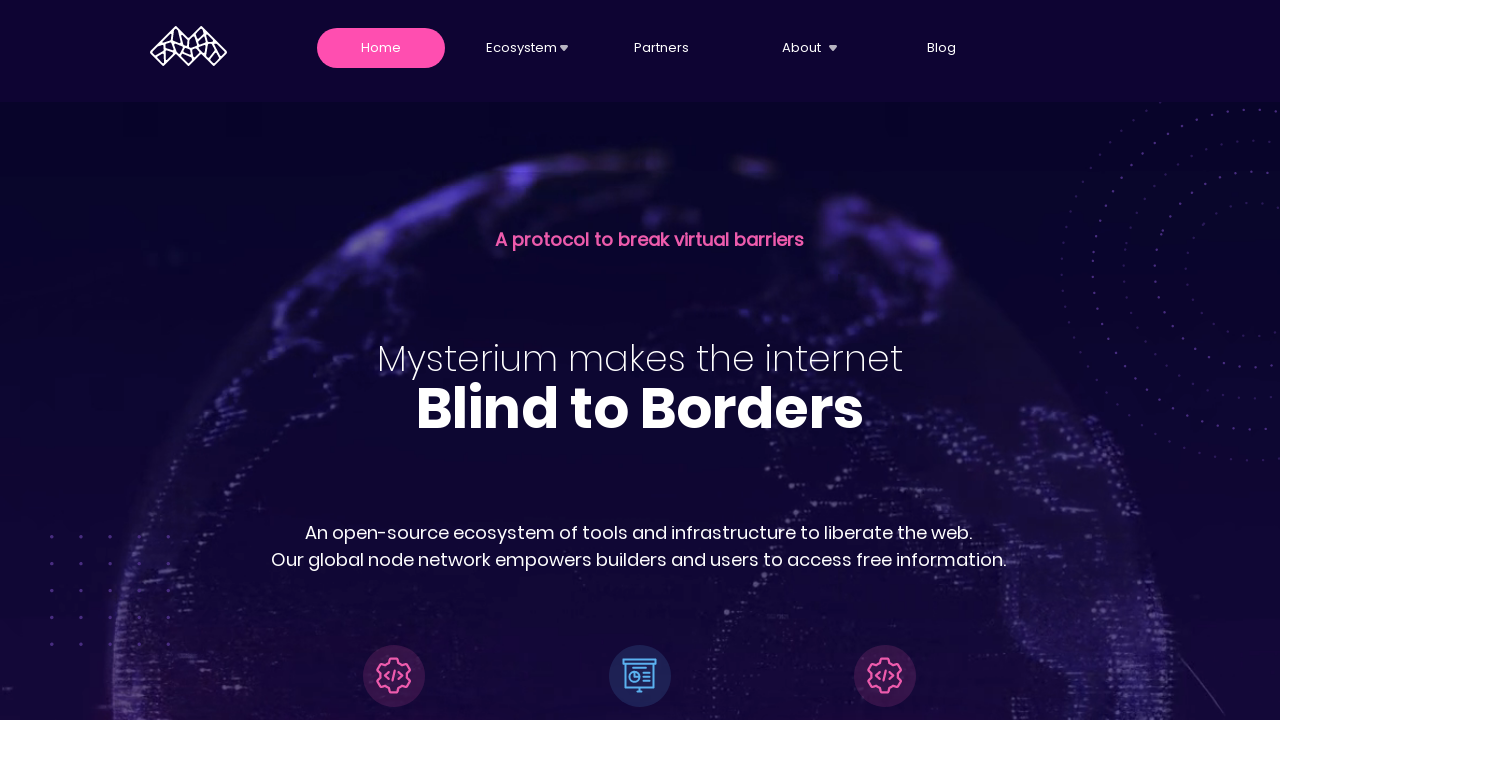

--- FILE ---
content_type: text/html; charset=UTF-8
request_url: https://www.mysterium.network/
body_size: 181707
content:
<!DOCTYPE html>
<html lang="en">
<head>
  
  <meta charset='utf-8'>
  <meta name="viewport" content="width=device-width, initial-scale=1" id="wixDesktopViewport" />
  <meta http-equiv="X-UA-Compatible" content="IE=edge">
  <meta name="generator" content="Wix.com Website Builder"/>

  <link rel="icon" sizes="192x192" href="https://static.wixstatic.com/media/5b19bf_ba818712c2114ba2b9596b9bac143e0b%7Emv2.png/v1/fill/w_192%2Ch_192%2Clg_1%2Cusm_0.66_1.00_0.01/5b19bf_ba818712c2114ba2b9596b9bac143e0b%7Emv2.png" type="image/png"/>
  <link rel="shortcut icon" href="https://static.wixstatic.com/media/5b19bf_ba818712c2114ba2b9596b9bac143e0b%7Emv2.png/v1/fill/w_32%2Ch_32%2Clg_1%2Cusm_0.66_1.00_0.01/5b19bf_ba818712c2114ba2b9596b9bac143e0b%7Emv2.png" type="image/png"/>
  <link rel="apple-touch-icon" href="https://static.wixstatic.com/media/5b19bf_ba818712c2114ba2b9596b9bac143e0b%7Emv2.png/v1/fill/w_180%2Ch_180%2Clg_1%2Cusm_0.66_1.00_0.01/5b19bf_ba818712c2114ba2b9596b9bac143e0b%7Emv2.png" type="image/png"/>

  <!-- Safari Pinned Tab Icon -->
  <!-- <link rel="mask-icon" href="https://static.wixstatic.com/media/5b19bf_ba818712c2114ba2b9596b9bac143e0b%7Emv2.png/v1/fill/w_32%2Ch_32%2Clg_1%2Cusm_0.66_1.00_0.01/5b19bf_ba818712c2114ba2b9596b9bac143e0b%7Emv2.png"> -->

  <!-- Original trials -->
  


  <!-- Segmenter Polyfill -->
  <script>
    if (!window.Intl || !window.Intl.Segmenter) {
      (function() {
        var script = document.createElement('script');
        script.src = 'https://static.parastorage.com/unpkg/@formatjs/intl-segmenter@11.7.10/polyfill.iife.js';
        document.head.appendChild(script);
      })();
    }
  </script>

  <!-- Legacy Polyfills -->
  <script nomodule="" src="https://static.parastorage.com/unpkg/core-js-bundle@3.2.1/minified.js"></script>
  <script nomodule="" src="https://static.parastorage.com/unpkg/focus-within-polyfill@5.0.9/dist/focus-within-polyfill.js"></script>

  <!-- Performance API Polyfills -->
  <script>
  (function () {
    var noop = function noop() {};
    if ("performance" in window === false) {
      window.performance = {};
    }
    window.performance.mark = performance.mark || noop;
    window.performance.measure = performance.measure || noop;
    if ("now" in window.performance === false) {
      var nowOffset = Date.now();
      if (performance.timing && performance.timing.navigationStart) {
        nowOffset = performance.timing.navigationStart;
      }
      window.performance.now = function now() {
        return Date.now() - nowOffset;
      };
    }
  })();
  </script>

  <!-- Globals Definitions -->
  <script>
    (function () {
      var now = Date.now()
      window.initialTimestamps = {
        initialTimestamp: now,
        initialRequestTimestamp: Math.round(performance.timeOrigin ? performance.timeOrigin : now - performance.now())
      }

      window.thunderboltTag = "libs-releases-GA-local"
      window.thunderboltVersion = "1.16780.0"
    })();
  </script>

  <!-- Essential Viewer Model -->
  <script type="application/json" id="wix-essential-viewer-model">{"fleetConfig":{"fleetName":"thunderbolt-isolated-renderer","type":"GA","code":0},"mode":{"qa":false,"enableTestApi":false,"debug":false,"ssrIndicator":false,"ssrOnly":false,"siteAssetsFallback":"enable","versionIndicator":false},"componentsLibrariesTopology":[{"artifactId":"editor-elements","namespace":"wixui","url":"https:\/\/static.parastorage.com\/services\/editor-elements\/1.14853.0"},{"artifactId":"editor-elements","namespace":"dsgnsys","url":"https:\/\/static.parastorage.com\/services\/editor-elements\/1.14853.0"}],"siteFeaturesConfigs":{"sessionManager":{"isRunningInDifferentSiteContext":false}},"language":{"userLanguage":"en"},"siteAssets":{"clientTopology":{"mediaRootUrl":"https:\/\/static.wixstatic.com","staticMediaUrl":"https:\/\/static.wixstatic.com\/media","moduleRepoUrl":"https:\/\/static.parastorage.com\/unpkg","fileRepoUrl":"https:\/\/static.parastorage.com\/services","viewerAppsUrl":"https:\/\/viewer-apps.parastorage.com","viewerAssetsUrl":"https:\/\/viewer-assets.parastorage.com","siteAssetsUrl":"https:\/\/siteassets.parastorage.com","pageJsonServerUrls":["https:\/\/pages.parastorage.com","https:\/\/staticorigin.wixstatic.com","https:\/\/www.mysterium.network","https:\/\/fallback.wix.com\/wix-html-editor-pages-webapp\/page"],"pathOfTBModulesInFileRepoForFallback":"wix-thunderbolt\/dist\/"}},"siteFeatures":["accessibility","appMonitoring","assetsLoader","businessLogger","captcha","clickHandlerRegistrar","codeEmbed","commonConfig","componentsLoader","componentsRegistry","consentPolicy","contentReflow","cookiesManager","cyclicTabbing","domSelectors","domStore","dynamicPages","environmentWixCodeSdk","environment","lightbox","locationWixCodeSdk","mpaNavigation","multilingual","navigationManager","navigationPhases","ooi","pages","panorama","passwordProtectedPage","protectedPages","renderer","reporter","routerFetch","router","scrollRestoration","seoWixCodeSdk","seo","sessionManager","siteMembersWixCodeSdk","siteMembers","siteScrollBlocker","siteWixCodeSdk","speculationRules","ssrCache","stores","structureApi","thunderboltInitializer","tpaCommons","translations","usedPlatformApis","warmupData","windowMessageRegistrar","windowWixCodeSdk","wixCustomElementComponent","wixEmbedsApi","componentsReact","platform"],"site":{"externalBaseUrl":"https:\/\/www.mysterium.network","isSEO":false},"media":{"staticMediaUrl":"https:\/\/static.wixstatic.com\/media","mediaRootUrl":"https:\/\/static.wixstatic.com\/","staticVideoUrl":"https:\/\/video.wixstatic.com\/"},"requestUrl":"https:\/\/www.mysterium.network\/","rollout":{"siteAssetsVersionsRollout":false,"isDACRollout":0,"isTBRollout":false},"commonConfig":{"brand":"wix","host":"VIEWER","bsi":"","consentPolicy":{},"consentPolicyHeader":{},"siteRevision":"1624","renderingFlow":"NONE","language":"en","locale":"en-us"},"interactionSampleRatio":0.01,"accessTokensUrl":"https:\/\/www.mysterium.network\/_api\/v1\/access-tokens","isExcludedFromSecurityExperiments":false,"experiments":{"specs.thunderbolt.hardenFetchAndXHR":true,"specs.thunderbolt.securityExperiments":true,"specs.thunderbolt.browserCacheReload":true,"specs.thunderbolt.removeDynamicModelTopology":true}}</script>
  <script>window.viewerModel = JSON.parse(document.getElementById('wix-essential-viewer-model').textContent)</script>

  <script>
    window.commonConfig = viewerModel.commonConfig
  </script>

  
  <!-- BEGIN handleAccessTokens bundle -->

  <script data-url="https://static.parastorage.com/services/wix-thunderbolt/dist/handleAccessTokens.inline.4f2f9a53.bundle.min.js">(()=>{"use strict";function e(e){let{context:o,property:r,value:n,enumerable:i=!0}=e,c=e.get,l=e.set;if(!r||void 0===n&&!c&&!l)return new Error("property and value are required");let a=o||globalThis,s=a?.[r],u={};if(void 0!==n)u.value=n;else{if(c){let e=t(c);e&&(u.get=e)}if(l){let e=t(l);e&&(u.set=e)}}let p={...u,enumerable:i||!1,configurable:!1};void 0!==n&&(p.writable=!1);try{Object.defineProperty(a,r,p)}catch(e){return e instanceof TypeError?s:e}return s}function t(e,t){return"function"==typeof e?e:!0===e?.async&&"function"==typeof e.func?t?async function(t){return e.func(t)}:async function(){return e.func()}:"function"==typeof e?.func?e.func:void 0}try{e({property:"strictDefine",value:e})}catch{}try{e({property:"defineStrictObject",value:r})}catch{}try{e({property:"defineStrictMethod",value:n})}catch{}var o=["toString","toLocaleString","valueOf","constructor","prototype"];function r(t){let{context:n,property:c,propertiesToExclude:l=[],skipPrototype:a=!1,hardenPrototypePropertiesToExclude:s=[]}=t;if(!c)return new Error("property is required");let u=(n||globalThis)[c],p={},f=i(n,c);u&&("object"==typeof u||"function"==typeof u)&&Reflect.ownKeys(u).forEach(t=>{if(!l.includes(t)&&!o.includes(t)){let o=i(u,t);if(o&&(o.writable||o.configurable)){let{value:r,get:n,set:i,enumerable:c=!1}=o,l={};void 0!==r?l.value=r:n?l.get=n:i&&(l.set=i);try{let o=e({context:u,property:t,...l,enumerable:c});p[t]=o}catch(e){if(!(e instanceof TypeError))throw e;try{p[t]=o.value||o.get||o.set}catch{}}}}});let d={originalObject:u,originalProperties:p};if(!a&&void 0!==u?.prototype){let e=r({context:u,property:"prototype",propertiesToExclude:s,skipPrototype:!0});e instanceof Error||(d.originalPrototype=e?.originalObject,d.originalPrototypeProperties=e?.originalProperties)}return e({context:n,property:c,value:u,enumerable:f?.enumerable}),d}function n(t,o){let r=(o||globalThis)[t],n=i(o||globalThis,t);return r&&n&&(n.writable||n.configurable)?(Object.freeze(r),e({context:globalThis,property:t,value:r})):r}function i(e,t){if(e&&t)try{return Reflect.getOwnPropertyDescriptor(e,t)}catch{return}}function c(e){if("string"!=typeof e)return e;try{return decodeURIComponent(e).toLowerCase().trim()}catch{return e.toLowerCase().trim()}}function l(e,t){let o="";if("string"==typeof e)o=e.split("=")[0]?.trim()||"";else{if(!e||"string"!=typeof e.name)return!1;o=e.name}return t.has(c(o)||"")}function a(e,t){let o;return o="string"==typeof e?e.split(";").map(e=>e.trim()).filter(e=>e.length>0):e||[],o.filter(e=>!l(e,t))}var s=null;function u(){return null===s&&(s=typeof Document>"u"?void 0:Object.getOwnPropertyDescriptor(Document.prototype,"cookie")),s}function p(t,o){if(!globalThis?.cookieStore)return;let r=globalThis.cookieStore.get.bind(globalThis.cookieStore),n=globalThis.cookieStore.getAll.bind(globalThis.cookieStore),i=globalThis.cookieStore.set.bind(globalThis.cookieStore),c=globalThis.cookieStore.delete.bind(globalThis.cookieStore);return e({context:globalThis.CookieStore.prototype,property:"get",value:async function(e){return l(("string"==typeof e?e:e.name)||"",t)?null:r.call(this,e)},enumerable:!0}),e({context:globalThis.CookieStore.prototype,property:"getAll",value:async function(){return a(await n.apply(this,Array.from(arguments)),t)},enumerable:!0}),e({context:globalThis.CookieStore.prototype,property:"set",value:async function(){let e=Array.from(arguments);if(!l(1===e.length?e[0].name:e[0],t))return i.apply(this,e);o&&console.warn(o)},enumerable:!0}),e({context:globalThis.CookieStore.prototype,property:"delete",value:async function(){let e=Array.from(arguments);if(!l(1===e.length?e[0].name:e[0],t))return c.apply(this,e)},enumerable:!0}),e({context:globalThis.cookieStore,property:"prototype",value:globalThis.CookieStore.prototype,enumerable:!1}),e({context:globalThis,property:"cookieStore",value:globalThis.cookieStore,enumerable:!0}),{get:r,getAll:n,set:i,delete:c}}var f=["TextEncoder","TextDecoder","XMLHttpRequestEventTarget","EventTarget","URL","JSON","Reflect","Object","Array","Map","Set","WeakMap","WeakSet","Promise","Symbol","Error"],d=["addEventListener","removeEventListener","dispatchEvent","encodeURI","encodeURIComponent","decodeURI","decodeURIComponent"];const y=(e,t)=>{try{const o=t?t.get.call(document):document.cookie;return o.split(";").map(e=>e.trim()).filter(t=>t?.startsWith(e))[0]?.split("=")[1]}catch(e){return""}},g=(e="",t="",o="/")=>`${e}=; ${t?`domain=${t};`:""} max-age=0; path=${o}; expires=Thu, 01 Jan 1970 00:00:01 GMT`;function m(){(function(){if("undefined"!=typeof window){const e=performance.getEntriesByType("navigation")[0];return"back_forward"===(e?.type||"")}return!1})()&&function(){const{counter:e}=function(){const e=b("getItem");if(e){const[t,o]=e.split("-"),r=o?parseInt(o,10):0;if(r>=3){const e=t?Number(t):0;if(Date.now()-e>6e4)return{counter:0}}return{counter:r}}return{counter:0}}();e<3?(!function(e=1){b("setItem",`${Date.now()}-${e}`)}(e+1),window.location.reload()):console.error("ATS: Max reload attempts reached")}()}function b(e,t){try{return sessionStorage[e]("reload",t||"")}catch(e){console.error("ATS: Error calling sessionStorage:",e)}}const h="client-session-bind",v="sec-fetch-unsupported",{experiments:w}=window.viewerModel,T=[h,"client-binding",v,"svSession","smSession","server-session-bind","wixSession2","wixSession3"].map(e=>e.toLowerCase()),{cookie:S}=function(t,o){let r=new Set(t);return e({context:document,property:"cookie",set:{func:e=>function(e,t,o,r){let n=u(),i=c(t.split(";")[0]||"")||"";[...o].every(e=>!i.startsWith(e.toLowerCase()))&&n?.set?n.set.call(e,t):r&&console.warn(r)}(document,e,r,o)},get:{func:()=>function(e,t){let o=u();if(!o?.get)throw new Error("Cookie descriptor or getter not available");return a(o.get.call(e),t).join("; ")}(document,r)},enumerable:!0}),{cookieStore:p(r,o),cookie:u()}}(T),k="tbReady",x="security_overrideGlobals",{experiments:E,siteFeaturesConfigs:C,accessTokensUrl:P}=window.viewerModel,R=P,M={},O=(()=>{const e=y(h,S);if(w["specs.thunderbolt.browserCacheReload"]){y(v,S)||e?b("removeItem"):m()}return(()=>{const e=g(h),t=g(h,location.hostname);S.set.call(document,e),S.set.call(document,t)})(),e})();O&&(M["client-binding"]=O);const D=fetch;addEventListener(k,function e(t){const{logger:o}=t.detail;try{window.tb.init({fetch:D,fetchHeaders:M})}catch(e){const t=new Error("TB003");o.meter(`${x}_${t.message}`,{paramsOverrides:{errorType:x,eventString:t.message}}),window?.viewerModel?.mode.debug&&console.error(e)}finally{removeEventListener(k,e)}}),E["specs.thunderbolt.hardenFetchAndXHR"]||(window.fetchDynamicModel=()=>C.sessionManager.isRunningInDifferentSiteContext?Promise.resolve({}):fetch(R,{credentials:"same-origin",headers:M}).then(function(e){if(!e.ok)throw new Error(`[${e.status}]${e.statusText}`);return e.json()}),window.dynamicModelPromise=window.fetchDynamicModel())})();
//# sourceMappingURL=https://static.parastorage.com/services/wix-thunderbolt/dist/handleAccessTokens.inline.4f2f9a53.bundle.min.js.map</script>

<!-- END handleAccessTokens bundle -->

<!-- BEGIN overrideGlobals bundle -->

<script data-url="https://static.parastorage.com/services/wix-thunderbolt/dist/overrideGlobals.inline.ec13bfcf.bundle.min.js">(()=>{"use strict";function e(e){let{context:r,property:o,value:n,enumerable:i=!0}=e,c=e.get,a=e.set;if(!o||void 0===n&&!c&&!a)return new Error("property and value are required");let l=r||globalThis,u=l?.[o],s={};if(void 0!==n)s.value=n;else{if(c){let e=t(c);e&&(s.get=e)}if(a){let e=t(a);e&&(s.set=e)}}let p={...s,enumerable:i||!1,configurable:!1};void 0!==n&&(p.writable=!1);try{Object.defineProperty(l,o,p)}catch(e){return e instanceof TypeError?u:e}return u}function t(e,t){return"function"==typeof e?e:!0===e?.async&&"function"==typeof e.func?t?async function(t){return e.func(t)}:async function(){return e.func()}:"function"==typeof e?.func?e.func:void 0}try{e({property:"strictDefine",value:e})}catch{}try{e({property:"defineStrictObject",value:o})}catch{}try{e({property:"defineStrictMethod",value:n})}catch{}var r=["toString","toLocaleString","valueOf","constructor","prototype"];function o(t){let{context:n,property:c,propertiesToExclude:a=[],skipPrototype:l=!1,hardenPrototypePropertiesToExclude:u=[]}=t;if(!c)return new Error("property is required");let s=(n||globalThis)[c],p={},f=i(n,c);s&&("object"==typeof s||"function"==typeof s)&&Reflect.ownKeys(s).forEach(t=>{if(!a.includes(t)&&!r.includes(t)){let r=i(s,t);if(r&&(r.writable||r.configurable)){let{value:o,get:n,set:i,enumerable:c=!1}=r,a={};void 0!==o?a.value=o:n?a.get=n:i&&(a.set=i);try{let r=e({context:s,property:t,...a,enumerable:c});p[t]=r}catch(e){if(!(e instanceof TypeError))throw e;try{p[t]=r.value||r.get||r.set}catch{}}}}});let d={originalObject:s,originalProperties:p};if(!l&&void 0!==s?.prototype){let e=o({context:s,property:"prototype",propertiesToExclude:u,skipPrototype:!0});e instanceof Error||(d.originalPrototype=e?.originalObject,d.originalPrototypeProperties=e?.originalProperties)}return e({context:n,property:c,value:s,enumerable:f?.enumerable}),d}function n(t,r){let o=(r||globalThis)[t],n=i(r||globalThis,t);return o&&n&&(n.writable||n.configurable)?(Object.freeze(o),e({context:globalThis,property:t,value:o})):o}function i(e,t){if(e&&t)try{return Reflect.getOwnPropertyDescriptor(e,t)}catch{return}}function c(e){if("string"!=typeof e)return e;try{return decodeURIComponent(e).toLowerCase().trim()}catch{return e.toLowerCase().trim()}}function a(e,t){return e instanceof Headers?e.forEach((r,o)=>{l(o,t)||e.delete(o)}):Object.keys(e).forEach(r=>{l(r,t)||delete e[r]}),e}function l(e,t){return!t.has(c(e)||"")}function u(e,t){let r=!0,o=function(e){let t,r;if(globalThis.Request&&e instanceof Request)t=e.url;else{if("function"!=typeof e?.toString)throw new Error("Unsupported type for url");t=e.toString()}try{return new URL(t).pathname}catch{return r=t.replace(/#.+/gi,"").split("?").shift(),r.startsWith("/")?r:`/${r}`}}(e),n=c(o);return n&&t.some(e=>n.includes(e))&&(r=!1),r}function s(t,r,o){let n=fetch,i=XMLHttpRequest,c=new Set(r);function s(){let e=new i,r=e.open,n=e.setRequestHeader;return e.open=function(){let n=Array.from(arguments),i=n[1];if(n.length<2||u(i,t))return r.apply(e,n);throw new Error(o||`Request not allowed for path ${i}`)},e.setRequestHeader=function(t,r){l(decodeURIComponent(t),c)&&n.call(e,t,r)},e}return e({property:"fetch",value:function(){let e=function(e,t){return globalThis.Request&&e[0]instanceof Request&&e[0]?.headers?a(e[0].headers,t):e[1]?.headers&&a(e[1].headers,t),e}(arguments,c);return u(arguments[0],t)?n.apply(globalThis,Array.from(e)):new Promise((e,t)=>{t(new Error(o||`Request not allowed for path ${arguments[0]}`))})},enumerable:!0}),e({property:"XMLHttpRequest",value:s,enumerable:!0}),Object.keys(i).forEach(e=>{s[e]=i[e]}),{fetch:n,XMLHttpRequest:i}}var p=["TextEncoder","TextDecoder","XMLHttpRequestEventTarget","EventTarget","URL","JSON","Reflect","Object","Array","Map","Set","WeakMap","WeakSet","Promise","Symbol","Error"],f=["addEventListener","removeEventListener","dispatchEvent","encodeURI","encodeURIComponent","decodeURI","decodeURIComponent"];const d=function(){let t=globalThis.open,r=document.open;function o(e,r,o){let n="string"!=typeof e,i=t.call(window,e,r,o);return n||e&&function(e){return e.startsWith("//")&&/(?:[a-z0-9](?:[a-z0-9-]{0,61}[a-z0-9])?\.)+[a-z0-9][a-z0-9-]{0,61}[a-z0-9]/g.test(`${location.protocol}:${e}`)&&(e=`${location.protocol}${e}`),!e.startsWith("http")||new URL(e).hostname===location.hostname}(e)?{}:i}return e({property:"open",value:o,context:globalThis,enumerable:!0}),e({property:"open",value:function(e,t,n){return e?o(e,t,n):r.call(document,e||"",t||"",n||"")},context:document,enumerable:!0}),{open:t,documentOpen:r}},y=function(){let t=document.createElement,r=Element.prototype.setAttribute,o=Element.prototype.setAttributeNS;return e({property:"createElement",context:document,value:function(n,i){let a=t.call(document,n,i);if("iframe"===c(n)){e({property:"srcdoc",context:a,get:()=>"",set:()=>{console.warn("`srcdoc` is not allowed in iframe elements.")}});let t=function(e,t){"srcdoc"!==e.toLowerCase()?r.call(a,e,t):console.warn("`srcdoc` attribute is not allowed to be set.")},n=function(e,t,r){"srcdoc"!==t.toLowerCase()?o.call(a,e,t,r):console.warn("`srcdoc` attribute is not allowed to be set.")};a.setAttribute=t,a.setAttributeNS=n}return a},enumerable:!0}),{createElement:t,setAttribute:r,setAttributeNS:o}},m=["client-binding"],b=["/_api/v1/access-tokens","/_api/v2/dynamicmodel","/_api/one-app-session-web/v3/businesses"],h=function(){let t=setTimeout,r=setInterval;return o("setTimeout",0,globalThis),o("setInterval",0,globalThis),{setTimeout:t,setInterval:r};function o(t,r,o){let n=o||globalThis,i=n[t];if(!i||"function"!=typeof i)throw new Error(`Function ${t} not found or is not a function`);e({property:t,value:function(){let e=Array.from(arguments);if("string"!=typeof e[r])return i.apply(n,e);console.warn(`Calling ${t} with a String Argument at index ${r} is not allowed`)},context:o,enumerable:!0})}},v=function(){if(navigator&&"serviceWorker"in navigator){let t=navigator.serviceWorker.register;return e({context:navigator.serviceWorker,property:"register",value:function(){console.log("Service worker registration is not allowed")},enumerable:!0}),{register:t}}return{}};performance.mark("overrideGlobals started");const{isExcludedFromSecurityExperiments:g,experiments:w}=window.viewerModel,E=!g&&w["specs.thunderbolt.securityExperiments"];try{d(),E&&y(),w["specs.thunderbolt.hardenFetchAndXHR"]&&E&&s(b,m),v(),(e=>{let t=[],r=[];r=r.concat(["TextEncoder","TextDecoder"]),e&&(r=r.concat(["XMLHttpRequestEventTarget","EventTarget"])),r=r.concat(["URL","JSON"]),e&&(t=t.concat(["addEventListener","removeEventListener"])),t=t.concat(["encodeURI","encodeURIComponent","decodeURI","decodeURIComponent"]),r=r.concat(["String","Number"]),e&&r.push("Object"),r=r.concat(["Reflect"]),t.forEach(e=>{n(e),["addEventListener","removeEventListener"].includes(e)&&n(e,document)}),r.forEach(e=>{o({property:e})})})(E),E&&h()}catch(e){window?.viewerModel?.mode.debug&&console.error(e);const t=new Error("TB006");window.fedops?.reportError(t,"security_overrideGlobals"),window.Sentry?window.Sentry.captureException(t):globalThis.defineStrictProperty("sentryBuffer",[t],window,!1)}performance.mark("overrideGlobals ended")})();
//# sourceMappingURL=https://static.parastorage.com/services/wix-thunderbolt/dist/overrideGlobals.inline.ec13bfcf.bundle.min.js.map</script>

<!-- END overrideGlobals bundle -->


  
  <script>
    window.commonConfig = viewerModel.commonConfig

	
  </script>

  <!-- Initial CSS -->
  <style data-url="https://static.parastorage.com/services/wix-thunderbolt/dist/main.347af09f.min.css">@keyframes slide-horizontal-new{0%{transform:translateX(100%)}}@keyframes slide-horizontal-old{80%{opacity:1}to{opacity:0;transform:translateX(-100%)}}@keyframes slide-vertical-new{0%{transform:translateY(-100%)}}@keyframes slide-vertical-old{80%{opacity:1}to{opacity:0;transform:translateY(100%)}}@keyframes out-in-new{0%{opacity:0}}@keyframes out-in-old{to{opacity:0}}:root:active-view-transition{view-transition-name:none}::view-transition{pointer-events:none}:root:active-view-transition::view-transition-new(page-group),:root:active-view-transition::view-transition-old(page-group){animation-duration:.6s;cursor:wait;pointer-events:all}:root:active-view-transition-type(SlideHorizontal)::view-transition-old(page-group){animation:slide-horizontal-old .6s cubic-bezier(.83,0,.17,1) forwards;mix-blend-mode:normal}:root:active-view-transition-type(SlideHorizontal)::view-transition-new(page-group){animation:slide-horizontal-new .6s cubic-bezier(.83,0,.17,1) backwards;mix-blend-mode:normal}:root:active-view-transition-type(SlideVertical)::view-transition-old(page-group){animation:slide-vertical-old .6s cubic-bezier(.83,0,.17,1) forwards;mix-blend-mode:normal}:root:active-view-transition-type(SlideVertical)::view-transition-new(page-group){animation:slide-vertical-new .6s cubic-bezier(.83,0,.17,1) backwards;mix-blend-mode:normal}:root:active-view-transition-type(OutIn)::view-transition-old(page-group){animation:out-in-old .35s cubic-bezier(.22,1,.36,1) forwards}:root:active-view-transition-type(OutIn)::view-transition-new(page-group){animation:out-in-new .35s cubic-bezier(.64,0,.78,0) .35s backwards}@media(prefers-reduced-motion:reduce){::view-transition-group(*),::view-transition-new(*),::view-transition-old(*){animation:none!important}}body,html{background:transparent;border:0;margin:0;outline:0;padding:0;vertical-align:baseline}body{--scrollbar-width:0px;font-family:Arial,Helvetica,sans-serif;font-size:10px}body,html{height:100%}body{overflow-x:auto;overflow-y:scroll}body:not(.responsive) #site-root{min-width:var(--site-width);width:100%}body:not([data-js-loaded]) [data-hide-prejs]{visibility:hidden}interact-element{display:contents}#SITE_CONTAINER{position:relative}:root{--one-unit:1vw;--section-max-width:9999px;--spx-stopper-max:9999px;--spx-stopper-min:0px;--browser-zoom:1}@supports(-webkit-appearance:none) and (stroke-color:transparent){:root{--safari-sticky-fix:opacity;--experimental-safari-sticky-fix:translateZ(0)}}@supports(container-type:inline-size){:root{--one-unit:1cqw}}[id^=oldHoverBox-]{mix-blend-mode:plus-lighter;transition:opacity .5s ease,visibility .5s ease}[data-mesh-id$=inlineContent-gridContainer]:has(>[id^=oldHoverBox-]){isolation:isolate}</style>
<style data-url="https://static.parastorage.com/services/wix-thunderbolt/dist/main.renderer.9cb0985f.min.css">a,abbr,acronym,address,applet,b,big,blockquote,button,caption,center,cite,code,dd,del,dfn,div,dl,dt,em,fieldset,font,footer,form,h1,h2,h3,h4,h5,h6,header,i,iframe,img,ins,kbd,label,legend,li,nav,object,ol,p,pre,q,s,samp,section,small,span,strike,strong,sub,sup,table,tbody,td,tfoot,th,thead,title,tr,tt,u,ul,var{background:transparent;border:0;margin:0;outline:0;padding:0;vertical-align:baseline}input,select,textarea{box-sizing:border-box;font-family:Helvetica,Arial,sans-serif}ol,ul{list-style:none}blockquote,q{quotes:none}ins{text-decoration:none}del{text-decoration:line-through}table{border-collapse:collapse;border-spacing:0}a{cursor:pointer;text-decoration:none}.testStyles{overflow-y:hidden}.reset-button{-webkit-appearance:none;background:none;border:0;color:inherit;font:inherit;line-height:normal;outline:0;overflow:visible;padding:0;-webkit-user-select:none;-moz-user-select:none;-ms-user-select:none}:focus{outline:none}body.device-mobile-optimized:not(.disable-site-overflow){overflow-x:hidden;overflow-y:scroll}body.device-mobile-optimized:not(.responsive) #SITE_CONTAINER{margin-left:auto;margin-right:auto;overflow-x:visible;position:relative;width:320px}body.device-mobile-optimized:not(.responsive):not(.blockSiteScrolling) #SITE_CONTAINER{margin-top:0}body.device-mobile-optimized>*{max-width:100%!important}body.device-mobile-optimized #site-root{overflow-x:hidden;overflow-y:hidden}@supports(overflow:clip){body.device-mobile-optimized #site-root{overflow-x:clip;overflow-y:clip}}body.device-mobile-non-optimized #SITE_CONTAINER #site-root{overflow-x:clip;overflow-y:clip}body.device-mobile-non-optimized.fullScreenMode{background-color:#5f6360}body.device-mobile-non-optimized.fullScreenMode #MOBILE_ACTIONS_MENU,body.device-mobile-non-optimized.fullScreenMode #SITE_BACKGROUND,body.device-mobile-non-optimized.fullScreenMode #site-root,body.fullScreenMode #WIX_ADS{visibility:hidden}body.fullScreenMode{overflow-x:hidden!important;overflow-y:hidden!important}body.fullScreenMode.device-mobile-optimized #TINY_MENU{opacity:0;pointer-events:none}body.fullScreenMode-scrollable.device-mobile-optimized{overflow-x:hidden!important;overflow-y:auto!important}body.fullScreenMode-scrollable.device-mobile-optimized #masterPage,body.fullScreenMode-scrollable.device-mobile-optimized #site-root{overflow-x:hidden!important;overflow-y:hidden!important}body.fullScreenMode-scrollable.device-mobile-optimized #SITE_BACKGROUND,body.fullScreenMode-scrollable.device-mobile-optimized #masterPage{height:auto!important}body.fullScreenMode-scrollable.device-mobile-optimized #masterPage.mesh-layout{height:0!important}body.blockSiteScrolling,body.siteScrollingBlocked{position:fixed;width:100%}body.blockSiteScrolling #SITE_CONTAINER{margin-top:calc(var(--blocked-site-scroll-margin-top)*-1)}#site-root{margin:0 auto;min-height:100%;position:relative;top:var(--wix-ads-height)}#site-root img:not([src]){visibility:hidden}#site-root svg img:not([src]){visibility:visible}.auto-generated-link{color:inherit}#SCROLL_TO_BOTTOM,#SCROLL_TO_TOP{height:0}.has-click-trigger{cursor:pointer}.fullScreenOverlay{bottom:0;display:flex;justify-content:center;left:0;overflow-y:hidden;position:fixed;right:0;top:-60px;z-index:1005}.fullScreenOverlay>.fullScreenOverlayContent{bottom:0;left:0;margin:0 auto;overflow:hidden;position:absolute;right:0;top:60px;transform:translateZ(0)}[data-mesh-id$=centeredContent],[data-mesh-id$=form],[data-mesh-id$=inlineContent]{pointer-events:none;position:relative}[data-mesh-id$=-gridWrapper],[data-mesh-id$=-rotated-wrapper]{pointer-events:none}[data-mesh-id$=-gridContainer]>*,[data-mesh-id$=-rotated-wrapper]>*,[data-mesh-id$=inlineContent]>:not([data-mesh-id$=-gridContainer]){pointer-events:auto}.device-mobile-optimized #masterPage.mesh-layout #SOSP_CONTAINER_CUSTOM_ID{grid-area:2/1/3/2;-ms-grid-row:2;position:relative}#masterPage.mesh-layout{-ms-grid-rows:max-content max-content min-content max-content;-ms-grid-columns:100%;align-items:start;display:-ms-grid;display:grid;grid-template-columns:100%;grid-template-rows:max-content max-content min-content max-content;justify-content:stretch}#masterPage.mesh-layout #PAGES_CONTAINER,#masterPage.mesh-layout #SITE_FOOTER-placeholder,#masterPage.mesh-layout #SITE_FOOTER_WRAPPER,#masterPage.mesh-layout #SITE_HEADER-placeholder,#masterPage.mesh-layout #SITE_HEADER_WRAPPER,#masterPage.mesh-layout #SOSP_CONTAINER_CUSTOM_ID[data-state~=mobileView],#masterPage.mesh-layout #soapAfterPagesContainer,#masterPage.mesh-layout #soapBeforePagesContainer{-ms-grid-row-align:start;-ms-grid-column-align:start;-ms-grid-column:1}#masterPage.mesh-layout #SITE_HEADER-placeholder,#masterPage.mesh-layout #SITE_HEADER_WRAPPER{grid-area:1/1/2/2;-ms-grid-row:1}#masterPage.mesh-layout #PAGES_CONTAINER,#masterPage.mesh-layout #soapAfterPagesContainer,#masterPage.mesh-layout #soapBeforePagesContainer{grid-area:3/1/4/2;-ms-grid-row:3}#masterPage.mesh-layout #soapAfterPagesContainer,#masterPage.mesh-layout #soapBeforePagesContainer{width:100%}#masterPage.mesh-layout #PAGES_CONTAINER{align-self:stretch}#masterPage.mesh-layout main#PAGES_CONTAINER{display:block}#masterPage.mesh-layout #SITE_FOOTER-placeholder,#masterPage.mesh-layout #SITE_FOOTER_WRAPPER{grid-area:4/1/5/2;-ms-grid-row:4}#masterPage.mesh-layout #SITE_PAGES,#masterPage.mesh-layout [data-mesh-id=PAGES_CONTAINERcenteredContent],#masterPage.mesh-layout [data-mesh-id=PAGES_CONTAINERinlineContent]{height:100%}#masterPage.mesh-layout.desktop>*{width:100%}#masterPage.mesh-layout #PAGES_CONTAINER,#masterPage.mesh-layout #SITE_FOOTER,#masterPage.mesh-layout #SITE_FOOTER_WRAPPER,#masterPage.mesh-layout #SITE_HEADER,#masterPage.mesh-layout #SITE_HEADER_WRAPPER,#masterPage.mesh-layout #SITE_PAGES,#masterPage.mesh-layout #masterPageinlineContent{position:relative}#masterPage.mesh-layout #SITE_HEADER{grid-area:1/1/2/2}#masterPage.mesh-layout #SITE_FOOTER{grid-area:4/1/5/2}#masterPage.mesh-layout.overflow-x-clip #SITE_FOOTER,#masterPage.mesh-layout.overflow-x-clip #SITE_HEADER{overflow-x:clip}[data-z-counter]{z-index:0}[data-z-counter="0"]{z-index:auto}.wixSiteProperties{-webkit-font-smoothing:antialiased;-moz-osx-font-smoothing:grayscale}:root{--wst-button-color-fill-primary:rgb(var(--color_48));--wst-button-color-border-primary:rgb(var(--color_49));--wst-button-color-text-primary:rgb(var(--color_50));--wst-button-color-fill-primary-hover:rgb(var(--color_51));--wst-button-color-border-primary-hover:rgb(var(--color_52));--wst-button-color-text-primary-hover:rgb(var(--color_53));--wst-button-color-fill-primary-disabled:rgb(var(--color_54));--wst-button-color-border-primary-disabled:rgb(var(--color_55));--wst-button-color-text-primary-disabled:rgb(var(--color_56));--wst-button-color-fill-secondary:rgb(var(--color_57));--wst-button-color-border-secondary:rgb(var(--color_58));--wst-button-color-text-secondary:rgb(var(--color_59));--wst-button-color-fill-secondary-hover:rgb(var(--color_60));--wst-button-color-border-secondary-hover:rgb(var(--color_61));--wst-button-color-text-secondary-hover:rgb(var(--color_62));--wst-button-color-fill-secondary-disabled:rgb(var(--color_63));--wst-button-color-border-secondary-disabled:rgb(var(--color_64));--wst-button-color-text-secondary-disabled:rgb(var(--color_65));--wst-color-fill-base-1:rgb(var(--color_36));--wst-color-fill-base-2:rgb(var(--color_37));--wst-color-fill-base-shade-1:rgb(var(--color_38));--wst-color-fill-base-shade-2:rgb(var(--color_39));--wst-color-fill-base-shade-3:rgb(var(--color_40));--wst-color-fill-accent-1:rgb(var(--color_41));--wst-color-fill-accent-2:rgb(var(--color_42));--wst-color-fill-accent-3:rgb(var(--color_43));--wst-color-fill-accent-4:rgb(var(--color_44));--wst-color-fill-background-primary:rgb(var(--color_11));--wst-color-fill-background-secondary:rgb(var(--color_12));--wst-color-text-primary:rgb(var(--color_15));--wst-color-text-secondary:rgb(var(--color_14));--wst-color-action:rgb(var(--color_18));--wst-color-disabled:rgb(var(--color_39));--wst-color-title:rgb(var(--color_45));--wst-color-subtitle:rgb(var(--color_46));--wst-color-line:rgb(var(--color_47));--wst-font-style-h2:var(--font_2);--wst-font-style-h3:var(--font_3);--wst-font-style-h4:var(--font_4);--wst-font-style-h5:var(--font_5);--wst-font-style-h6:var(--font_6);--wst-font-style-body-large:var(--font_7);--wst-font-style-body-medium:var(--font_8);--wst-font-style-body-small:var(--font_9);--wst-font-style-body-x-small:var(--font_10);--wst-color-custom-1:rgb(var(--color_13));--wst-color-custom-2:rgb(var(--color_16));--wst-color-custom-3:rgb(var(--color_17));--wst-color-custom-4:rgb(var(--color_19));--wst-color-custom-5:rgb(var(--color_20));--wst-color-custom-6:rgb(var(--color_21));--wst-color-custom-7:rgb(var(--color_22));--wst-color-custom-8:rgb(var(--color_23));--wst-color-custom-9:rgb(var(--color_24));--wst-color-custom-10:rgb(var(--color_25));--wst-color-custom-11:rgb(var(--color_26));--wst-color-custom-12:rgb(var(--color_27));--wst-color-custom-13:rgb(var(--color_28));--wst-color-custom-14:rgb(var(--color_29));--wst-color-custom-15:rgb(var(--color_30));--wst-color-custom-16:rgb(var(--color_31));--wst-color-custom-17:rgb(var(--color_32));--wst-color-custom-18:rgb(var(--color_33));--wst-color-custom-19:rgb(var(--color_34));--wst-color-custom-20:rgb(var(--color_35))}.wix-presets-wrapper{display:contents}</style>

  <meta name="format-detection" content="telephone=no">
  <meta name="skype_toolbar" content="skype_toolbar_parser_compatible">
  
  

  

  
      <!--pageHtmlEmbeds.head start-->
      <script type="wix/htmlEmbeds" id="pageHtmlEmbeds.head start"></script>
    
      <script type="wix/htmlEmbeds" id="pageHtmlEmbeds.head end"></script>
      <!--pageHtmlEmbeds.head end-->
  

  <!-- head performance data start -->
  
  <!-- head performance data end -->
  

    


<meta http-equiv="X-Wix-Meta-Site-Id" content="f483bcb8-c867-4650-850c-c5dda2cff4cc">
<meta http-equiv="X-Wix-Application-Instance-Id" content="eee5c0ba-21f4-4e21-9092-6ff1c07df280">

    <meta http-equiv="X-Wix-Published-Version" content="1624"/>



    <meta http-equiv="etag" content="bug"/>

<!-- render-head end -->

<style data-href="https://static.parastorage.com/services/editor-elements-library/dist/thunderbolt/rb_wixui.thunderbolt[DropDownMenu_OverlineMenuButtonSkin].f738f4af.min.css">._pfxlW{clip-path:inset(50%);height:24px;position:absolute;width:24px}._pfxlW:active,._pfxlW:focus{clip-path:unset;right:0;top:50%;transform:translateY(-50%)}._pfxlW.RG3k61{transform:translateY(-50%) rotate(180deg)}.Gs0oXs,.pr7XQM{box-sizing:border-box;height:100%;overflow:visible;position:relative;width:auto}.Gs0oXs[data-state~=header] a,.Gs0oXs[data-state~=header] div,[data-state~=header].pr7XQM a,[data-state~=header].pr7XQM div{cursor:default!important}.Gs0oXs .rcIF9K,.pr7XQM .rcIF9K{display:inline-block;height:100%;width:100%}.pr7XQM{--display:inline-block;display:var(--display)}.pr7XQM .nzVyrk{padding:0 var(--pad,5px)}.pr7XQM .VCJeT5{border-top:1px solid rgba(var(--brd,var(--color_15,color_15)),var(--alpha-brd,1));cursor:pointer;font:var(--fnt,var(--font_1))}.pr7XQM .xYGmQj{color:rgb(var(--txt,var(--color_15,color_15)));display:inline-block;padding:8px}.pr7XQM[data-listposition=left]{padding-left:0}.pr7XQM[data-listposition=right]{padding-right:0}.pr7XQM[data-state~=drop]{display:block;width:100%}.pr7XQM[data-state~=link]:hover .VCJeT5,.pr7XQM[data-state~=over] .VCJeT5{border-top-color:rgba(var(--brdh,var(--color_15,color_15)),var(--alpha-brdh,1));border-top-width:4px}.pr7XQM[data-state~=link]:hover .xYGmQj,.pr7XQM[data-state~=over] .xYGmQj{color:rgb(var(--txth,var(--color_15,color_15)));display:inline-block;padding-top:5px}.pr7XQM[data-state~=selected] .VCJeT5{border-top-color:rgba(var(--brds,var(--color_15,color_15)),var(--alpha-brds,1));border-top-width:4px}.pr7XQM[data-state~=selected] .xYGmQj{color:rgb(var(--txts,var(--color_15,color_15)));display:inline-block;padding-top:5px}.XRwtpn{overflow-x:hidden}.XRwtpn .SvGGzE{display:flex;flex-direction:column;height:100%;width:100%}.XRwtpn .SvGGzE .ckXV57{flex:1}.XRwtpn .SvGGzE .CkCpUo{height:calc(100% - (var(--menuTotalBordersY, 0px)));overflow:visible;white-space:nowrap;width:calc(100% - (var(--menuTotalBordersX, 0px)))}.XRwtpn .SvGGzE .CkCpUo .L3ZIQx,.XRwtpn .SvGGzE .CkCpUo .u7d_AM{direction:var(--menu-direction);display:inline-block;text-align:var(--menu-align,var(--align))}.XRwtpn .SvGGzE .CkCpUo .DTRNn1{display:block;width:100%}.XRwtpn .O1lweY{direction:var(--submenus-direction);display:block;opacity:1;text-align:var(--submenus-align,var(--align));z-index:99999}.XRwtpn .O1lweY .VtNw6g{display:inherit;overflow:visible;visibility:inherit;white-space:nowrap;width:auto}.XRwtpn .O1lweY.GkAfhB{transition:visibility;transition-delay:.2s;visibility:visible}.XRwtpn .O1lweY .u7d_AM{display:inline-block}.XRwtpn .Ursk0e{display:none}.YXlfNd>nav{bottom:0;left:0;right:0;top:0}.YXlfNd .CkCpUo,.YXlfNd .O1lweY,.YXlfNd>nav{position:absolute}.YXlfNd .O1lweY{background-color:rgba(var(--bgDrop,var(--color_11,color_11)),var(--alpha-bgDrop,1));border-radius:var(--rd,10px);box-shadow:var(--shd,0 1px 4px rgba(0,0,0,.6));margin-top:7px;padding:15px 5px 0 5px;visibility:hidden}.YXlfNd [data-dropmode=dropUp] .O1lweY{margin-bottom:7px;margin-top:0}</style>
<style data-href="https://static.parastorage.com/services/editor-elements-library/dist/thunderbolt/rb_wixui.thunderbolt_bootstrap.a1b00b19.min.css">.cwL6XW{cursor:pointer}.sNF2R0{opacity:0}.hLoBV3{transition:opacity var(--transition-duration) cubic-bezier(.37,0,.63,1)}.Rdf41z,.hLoBV3{opacity:1}.ftlZWo{transition:opacity var(--transition-duration) cubic-bezier(.37,0,.63,1)}.ATGlOr,.ftlZWo{opacity:0}.KQSXD0{transition:opacity var(--transition-duration) cubic-bezier(.64,0,.78,0)}.KQSXD0,.pagQKE{opacity:1}._6zG5H{opacity:0;transition:opacity var(--transition-duration) cubic-bezier(.22,1,.36,1)}.BB49uC{transform:translateX(100%)}.j9xE1V{transition:transform var(--transition-duration) cubic-bezier(.87,0,.13,1)}.ICs7Rs,.j9xE1V{transform:translateX(0)}.DxijZJ{transition:transform var(--transition-duration) cubic-bezier(.87,0,.13,1)}.B5kjYq,.DxijZJ{transform:translateX(-100%)}.cJijIV{transition:transform var(--transition-duration) cubic-bezier(.87,0,.13,1)}.cJijIV,.hOxaWM{transform:translateX(0)}.T9p3fN{transform:translateX(100%);transition:transform var(--transition-duration) cubic-bezier(.87,0,.13,1)}.qDxYJm{transform:translateY(100%)}.aA9V0P{transition:transform var(--transition-duration) cubic-bezier(.87,0,.13,1)}.YPXPAS,.aA9V0P{transform:translateY(0)}.Xf2zsA{transition:transform var(--transition-duration) cubic-bezier(.87,0,.13,1)}.Xf2zsA,.y7Kt7s{transform:translateY(-100%)}.EeUgMu{transition:transform var(--transition-duration) cubic-bezier(.87,0,.13,1)}.EeUgMu,.fdHrtm{transform:translateY(0)}.WIFaG4{transform:translateY(100%);transition:transform var(--transition-duration) cubic-bezier(.87,0,.13,1)}body:not(.responsive) .JsJXaX{overflow-x:clip}:root:active-view-transition .JsJXaX{view-transition-name:page-group}.AnQkDU{display:grid;grid-template-columns:1fr;grid-template-rows:1fr;height:100%}.AnQkDU>div{align-self:stretch!important;grid-area:1/1/2/2;justify-self:stretch!important}.StylableButton2545352419__root{-archetype:box;border:none;box-sizing:border-box;cursor:pointer;display:block;height:100%;min-height:10px;min-width:10px;padding:0;touch-action:manipulation;width:100%}.StylableButton2545352419__root[disabled]{pointer-events:none}.StylableButton2545352419__root:not(:hover):not([disabled]).StylableButton2545352419--hasBackgroundColor{background-color:var(--corvid-background-color)!important}.StylableButton2545352419__root:hover:not([disabled]).StylableButton2545352419--hasHoverBackgroundColor{background-color:var(--corvid-hover-background-color)!important}.StylableButton2545352419__root:not(:hover)[disabled].StylableButton2545352419--hasDisabledBackgroundColor{background-color:var(--corvid-disabled-background-color)!important}.StylableButton2545352419__root:not(:hover):not([disabled]).StylableButton2545352419--hasBorderColor{border-color:var(--corvid-border-color)!important}.StylableButton2545352419__root:hover:not([disabled]).StylableButton2545352419--hasHoverBorderColor{border-color:var(--corvid-hover-border-color)!important}.StylableButton2545352419__root:not(:hover)[disabled].StylableButton2545352419--hasDisabledBorderColor{border-color:var(--corvid-disabled-border-color)!important}.StylableButton2545352419__root.StylableButton2545352419--hasBorderRadius{border-radius:var(--corvid-border-radius)!important}.StylableButton2545352419__root.StylableButton2545352419--hasBorderWidth{border-width:var(--corvid-border-width)!important}.StylableButton2545352419__root:not(:hover):not([disabled]).StylableButton2545352419--hasColor,.StylableButton2545352419__root:not(:hover):not([disabled]).StylableButton2545352419--hasColor .StylableButton2545352419__label{color:var(--corvid-color)!important}.StylableButton2545352419__root:hover:not([disabled]).StylableButton2545352419--hasHoverColor,.StylableButton2545352419__root:hover:not([disabled]).StylableButton2545352419--hasHoverColor .StylableButton2545352419__label{color:var(--corvid-hover-color)!important}.StylableButton2545352419__root:not(:hover)[disabled].StylableButton2545352419--hasDisabledColor,.StylableButton2545352419__root:not(:hover)[disabled].StylableButton2545352419--hasDisabledColor .StylableButton2545352419__label{color:var(--corvid-disabled-color)!important}.StylableButton2545352419__link{-archetype:box;box-sizing:border-box;color:#000;text-decoration:none}.StylableButton2545352419__container{align-items:center;display:flex;flex-basis:auto;flex-direction:row;flex-grow:1;height:100%;justify-content:center;overflow:hidden;transition:all .2s ease,visibility 0s;width:100%}.StylableButton2545352419__label{-archetype:text;-controller-part-type:LayoutChildDisplayDropdown,LayoutFlexChildSpacing(first);max-width:100%;min-width:1.8em;overflow:hidden;text-align:center;text-overflow:ellipsis;transition:inherit;white-space:nowrap}.StylableButton2545352419__root.StylableButton2545352419--isMaxContent .StylableButton2545352419__label{text-overflow:unset}.StylableButton2545352419__root.StylableButton2545352419--isWrapText .StylableButton2545352419__label{min-width:10px;overflow-wrap:break-word;white-space:break-spaces;word-break:break-word}.StylableButton2545352419__icon{-archetype:icon;-controller-part-type:LayoutChildDisplayDropdown,LayoutFlexChildSpacing(last);flex-shrink:0;height:50px;min-width:1px;transition:inherit}.StylableButton2545352419__icon.StylableButton2545352419--override{display:block!important}.StylableButton2545352419__icon svg,.StylableButton2545352419__icon>span{display:flex;height:inherit;width:inherit}.StylableButton2545352419__root:not(:hover):not([disalbed]).StylableButton2545352419--hasIconColor .StylableButton2545352419__icon svg{fill:var(--corvid-icon-color)!important;stroke:var(--corvid-icon-color)!important}.StylableButton2545352419__root:hover:not([disabled]).StylableButton2545352419--hasHoverIconColor .StylableButton2545352419__icon svg{fill:var(--corvid-hover-icon-color)!important;stroke:var(--corvid-hover-icon-color)!important}.StylableButton2545352419__root:not(:hover)[disabled].StylableButton2545352419--hasDisabledIconColor .StylableButton2545352419__icon svg{fill:var(--corvid-disabled-icon-color)!important;stroke:var(--corvid-disabled-icon-color)!important}.aeyn4z{bottom:0;left:0;position:absolute;right:0;top:0}.qQrFOK{cursor:pointer}.VDJedC{-webkit-tap-highlight-color:rgba(0,0,0,0);fill:var(--corvid-fill-color,var(--fill));fill-opacity:var(--fill-opacity);stroke:var(--corvid-stroke-color,var(--stroke));stroke-opacity:var(--stroke-opacity);stroke-width:var(--stroke-width);filter:var(--drop-shadow,none);opacity:var(--opacity);transform:var(--flip)}.VDJedC,.VDJedC svg{bottom:0;left:0;position:absolute;right:0;top:0}.VDJedC svg{height:var(--svg-calculated-height,100%);margin:auto;padding:var(--svg-calculated-padding,0);width:var(--svg-calculated-width,100%)}.VDJedC svg:not([data-type=ugc]){overflow:visible}.l4CAhn *{vector-effect:non-scaling-stroke}.Z_l5lU{-webkit-text-size-adjust:100%;-moz-text-size-adjust:100%;text-size-adjust:100%}ol.font_100,ul.font_100{color:#080808;font-family:"Arial, Helvetica, sans-serif",serif;font-size:10px;font-style:normal;font-variant:normal;font-weight:400;letter-spacing:normal;line-height:normal;margin:0;text-decoration:none}ol.font_100 li,ul.font_100 li{margin-bottom:12px}ol.wix-list-text-align,ul.wix-list-text-align{list-style-position:inside}ol.wix-list-text-align h1,ol.wix-list-text-align h2,ol.wix-list-text-align h3,ol.wix-list-text-align h4,ol.wix-list-text-align h5,ol.wix-list-text-align h6,ol.wix-list-text-align p,ul.wix-list-text-align h1,ul.wix-list-text-align h2,ul.wix-list-text-align h3,ul.wix-list-text-align h4,ul.wix-list-text-align h5,ul.wix-list-text-align h6,ul.wix-list-text-align p{display:inline}.HQSswv{cursor:pointer}.yi6otz{clip:rect(0 0 0 0);border:0;height:1px;margin:-1px;overflow:hidden;padding:0;position:absolute;width:1px}.zQ9jDz [data-attr-richtext-marker=true]{display:block}.zQ9jDz [data-attr-richtext-marker=true] table{border-collapse:collapse;margin:15px 0;width:100%}.zQ9jDz [data-attr-richtext-marker=true] table td{padding:12px;position:relative}.zQ9jDz [data-attr-richtext-marker=true] table td:after{border-bottom:1px solid currentColor;border-left:1px solid currentColor;bottom:0;content:"";left:0;opacity:.2;position:absolute;right:0;top:0}.zQ9jDz [data-attr-richtext-marker=true] table tr td:last-child:after{border-right:1px solid currentColor}.zQ9jDz [data-attr-richtext-marker=true] table tr:first-child td:after{border-top:1px solid currentColor}@supports(-webkit-appearance:none) and (stroke-color:transparent){.qvSjx3>*>:first-child{vertical-align:top}}@supports(-webkit-touch-callout:none){.qvSjx3>*>:first-child{vertical-align:top}}.LkZBpT :is(p,h1,h2,h3,h4,h5,h6,ul,ol,span[data-attr-richtext-marker],blockquote,div) [class$=rich-text__text],.LkZBpT :is(p,h1,h2,h3,h4,h5,h6,ul,ol,span[data-attr-richtext-marker],blockquote,div)[class$=rich-text__text]{color:var(--corvid-color,currentColor)}.LkZBpT :is(p,h1,h2,h3,h4,h5,h6,ul,ol,span[data-attr-richtext-marker],blockquote,div) span[style*=color]{color:var(--corvid-color,currentColor)!important}.Kbom4H{direction:var(--text-direction);min-height:var(--min-height);min-width:var(--min-width)}.Kbom4H .upNqi2{word-wrap:break-word;height:100%;overflow-wrap:break-word;position:relative;width:100%}.Kbom4H .upNqi2 ul{list-style:disc inside}.Kbom4H .upNqi2 li{margin-bottom:12px}.MMl86N blockquote,.MMl86N div,.MMl86N h1,.MMl86N h2,.MMl86N h3,.MMl86N h4,.MMl86N h5,.MMl86N h6,.MMl86N p{letter-spacing:normal;line-height:normal}.gYHZuN{min-height:var(--min-height);min-width:var(--min-width)}.gYHZuN .upNqi2{word-wrap:break-word;height:100%;overflow-wrap:break-word;position:relative;width:100%}.gYHZuN .upNqi2 ol,.gYHZuN .upNqi2 ul{letter-spacing:normal;line-height:normal;margin-inline-start:.5em;padding-inline-start:1.3em}.gYHZuN .upNqi2 ul{list-style-type:disc}.gYHZuN .upNqi2 ol{list-style-type:decimal}.gYHZuN .upNqi2 ol ul,.gYHZuN .upNqi2 ul ul{line-height:normal;list-style-type:circle}.gYHZuN .upNqi2 ol ol ul,.gYHZuN .upNqi2 ol ul ul,.gYHZuN .upNqi2 ul ol ul,.gYHZuN .upNqi2 ul ul ul{line-height:normal;list-style-type:square}.gYHZuN .upNqi2 li{font-style:inherit;font-weight:inherit;letter-spacing:normal;line-height:inherit}.gYHZuN .upNqi2 h1,.gYHZuN .upNqi2 h2,.gYHZuN .upNqi2 h3,.gYHZuN .upNqi2 h4,.gYHZuN .upNqi2 h5,.gYHZuN .upNqi2 h6,.gYHZuN .upNqi2 p{letter-spacing:normal;line-height:normal;margin-block:0;margin:0}.gYHZuN .upNqi2 a{color:inherit}.MMl86N,.ku3DBC{word-wrap:break-word;direction:var(--text-direction);min-height:var(--min-height);min-width:var(--min-width);mix-blend-mode:var(--blendMode,normal);overflow-wrap:break-word;pointer-events:none;text-align:start;text-shadow:var(--textOutline,0 0 transparent),var(--textShadow,0 0 transparent);text-transform:var(--textTransform,"none")}.MMl86N>*,.ku3DBC>*{pointer-events:auto}.MMl86N li,.ku3DBC li{font-style:inherit;font-weight:inherit;letter-spacing:normal;line-height:inherit}.MMl86N ol,.MMl86N ul,.ku3DBC ol,.ku3DBC ul{letter-spacing:normal;line-height:normal;margin-inline-end:0;margin-inline-start:.5em}.MMl86N:not(.Vq6kJx) ol,.MMl86N:not(.Vq6kJx) ul,.ku3DBC:not(.Vq6kJx) ol,.ku3DBC:not(.Vq6kJx) ul{padding-inline-end:0;padding-inline-start:1.3em}.MMl86N ul,.ku3DBC ul{list-style-type:disc}.MMl86N ol,.ku3DBC ol{list-style-type:decimal}.MMl86N ol ul,.MMl86N ul ul,.ku3DBC ol ul,.ku3DBC ul ul{list-style-type:circle}.MMl86N ol ol ul,.MMl86N ol ul ul,.MMl86N ul ol ul,.MMl86N ul ul ul,.ku3DBC ol ol ul,.ku3DBC ol ul ul,.ku3DBC ul ol ul,.ku3DBC ul ul ul{list-style-type:square}.MMl86N blockquote,.MMl86N div,.MMl86N h1,.MMl86N h2,.MMl86N h3,.MMl86N h4,.MMl86N h5,.MMl86N h6,.MMl86N p,.ku3DBC blockquote,.ku3DBC div,.ku3DBC h1,.ku3DBC h2,.ku3DBC h3,.ku3DBC h4,.ku3DBC h5,.ku3DBC h6,.ku3DBC p{margin-block:0;margin:0}.MMl86N a,.ku3DBC a{color:inherit}.Vq6kJx li{margin-inline-end:0;margin-inline-start:1.3em}.Vd6aQZ{overflow:hidden;padding:0;pointer-events:none;white-space:nowrap}.mHZSwn{display:none}.lvxhkV{bottom:0;left:0;position:absolute;right:0;top:0;width:100%}.QJjwEo{transform:translateY(-100%);transition:.2s ease-in}.kdBXfh{transition:.2s}.MP52zt{opacity:0;transition:.2s ease-in}.MP52zt.Bhu9m5{z-index:-1!important}.LVP8Wf{opacity:1;transition:.2s}.VrZrC0{height:auto}.VrZrC0,.cKxVkc{position:relative;width:100%}:host(:not(.device-mobile-optimized)) .vlM3HR,body:not(.device-mobile-optimized) .vlM3HR{margin-left:calc((100% - var(--site-width))/2);width:var(--site-width)}.AT7o0U[data-focuscycled=active]{outline:1px solid transparent}.AT7o0U[data-focuscycled=active]:not(:focus-within){outline:2px solid transparent;transition:outline .01s ease}.AT7o0U .vlM3HR{bottom:0;left:0;position:absolute;right:0;top:0}.Tj01hh,.jhxvbR{display:block;height:100%;width:100%}.jhxvbR img{max-width:var(--wix-img-max-width,100%)}.jhxvbR[data-animate-blur] img{filter:blur(9px);transition:filter .8s ease-in}.jhxvbR[data-animate-blur] img[data-load-done]{filter:none}.WzbAF8{direction:var(--direction)}.WzbAF8 .mpGTIt .O6KwRn{display:var(--item-display);height:var(--item-size);margin-block:var(--item-margin-block);margin-inline:var(--item-margin-inline);width:var(--item-size)}.WzbAF8 .mpGTIt .O6KwRn:last-child{margin-block:0;margin-inline:0}.WzbAF8 .mpGTIt .O6KwRn .oRtuWN{display:block}.WzbAF8 .mpGTIt .O6KwRn .oRtuWN .YaS0jR{height:var(--item-size);width:var(--item-size)}.WzbAF8 .mpGTIt{height:100%;position:absolute;white-space:nowrap;width:100%}:host(.device-mobile-optimized) .WzbAF8 .mpGTIt,body.device-mobile-optimized .WzbAF8 .mpGTIt{white-space:normal}.big2ZD{display:grid;grid-template-columns:1fr;grid-template-rows:1fr;height:calc(100% - var(--wix-ads-height));left:0;margin-top:var(--wix-ads-height);position:fixed;top:0;width:100%}.SHHiV9,.big2ZD{pointer-events:none;z-index:var(--pinned-layer-in-container,var(--above-all-in-container))}</style>
<style data-href="https://static.parastorage.com/services/editor-elements-library/dist/thunderbolt/rb_wixui.thunderbolt_bootstrap-classic.72e6a2a3.min.css">.PlZyDq{touch-action:manipulation}.uDW_Qe{align-items:center;box-sizing:border-box;display:flex;justify-content:var(--label-align);min-width:100%;text-align:initial;width:-moz-max-content;width:max-content}.uDW_Qe:before{max-width:var(--margin-start,0)}.uDW_Qe:after,.uDW_Qe:before{align-self:stretch;content:"";flex-grow:1}.uDW_Qe:after{max-width:var(--margin-end,0)}.FubTgk{height:100%}.FubTgk .uDW_Qe{border-radius:var(--corvid-border-radius,var(--rd,0));bottom:0;box-shadow:var(--shd,0 1px 4px rgba(0,0,0,.6));left:0;position:absolute;right:0;top:0;transition:var(--trans1,border-color .4s ease 0s,background-color .4s ease 0s)}.FubTgk .uDW_Qe:link,.FubTgk .uDW_Qe:visited{border-color:transparent}.FubTgk .l7_2fn{color:var(--corvid-color,rgb(var(--txt,var(--color_15,color_15))));font:var(--fnt,var(--font_5));margin:0;position:relative;transition:var(--trans2,color .4s ease 0s);white-space:nowrap}.FubTgk[aria-disabled=false] .uDW_Qe{background-color:var(--corvid-background-color,rgba(var(--bg,var(--color_17,color_17)),var(--alpha-bg,1)));border:solid var(--corvid-border-color,rgba(var(--brd,var(--color_15,color_15)),var(--alpha-brd,1))) var(--corvid-border-width,var(--brw,0));cursor:pointer!important}:host(.device-mobile-optimized) .FubTgk[aria-disabled=false]:active .uDW_Qe,body.device-mobile-optimized .FubTgk[aria-disabled=false]:active .uDW_Qe{background-color:var(--corvid-hover-background-color,rgba(var(--bgh,var(--color_18,color_18)),var(--alpha-bgh,1)));border-color:var(--corvid-hover-border-color,rgba(var(--brdh,var(--color_15,color_15)),var(--alpha-brdh,1)))}:host(.device-mobile-optimized) .FubTgk[aria-disabled=false]:active .l7_2fn,body.device-mobile-optimized .FubTgk[aria-disabled=false]:active .l7_2fn{color:var(--corvid-hover-color,rgb(var(--txth,var(--color_15,color_15))))}:host(:not(.device-mobile-optimized)) .FubTgk[aria-disabled=false]:hover .uDW_Qe,body:not(.device-mobile-optimized) .FubTgk[aria-disabled=false]:hover .uDW_Qe{background-color:var(--corvid-hover-background-color,rgba(var(--bgh,var(--color_18,color_18)),var(--alpha-bgh,1)));border-color:var(--corvid-hover-border-color,rgba(var(--brdh,var(--color_15,color_15)),var(--alpha-brdh,1)))}:host(:not(.device-mobile-optimized)) .FubTgk[aria-disabled=false]:hover .l7_2fn,body:not(.device-mobile-optimized) .FubTgk[aria-disabled=false]:hover .l7_2fn{color:var(--corvid-hover-color,rgb(var(--txth,var(--color_15,color_15))))}.FubTgk[aria-disabled=true] .uDW_Qe{background-color:var(--corvid-disabled-background-color,rgba(var(--bgd,204,204,204),var(--alpha-bgd,1)));border-color:var(--corvid-disabled-border-color,rgba(var(--brdd,204,204,204),var(--alpha-brdd,1)));border-style:solid;border-width:var(--corvid-border-width,var(--brw,0))}.FubTgk[aria-disabled=true] .l7_2fn{color:var(--corvid-disabled-color,rgb(var(--txtd,255,255,255)))}.uUxqWY{align-items:center;box-sizing:border-box;display:flex;justify-content:var(--label-align);min-width:100%;text-align:initial;width:-moz-max-content;width:max-content}.uUxqWY:before{max-width:var(--margin-start,0)}.uUxqWY:after,.uUxqWY:before{align-self:stretch;content:"";flex-grow:1}.uUxqWY:after{max-width:var(--margin-end,0)}.Vq4wYb[aria-disabled=false] .uUxqWY{cursor:pointer}:host(.device-mobile-optimized) .Vq4wYb[aria-disabled=false]:active .wJVzSK,body.device-mobile-optimized .Vq4wYb[aria-disabled=false]:active .wJVzSK{color:var(--corvid-hover-color,rgb(var(--txth,var(--color_15,color_15))));transition:var(--trans,color .4s ease 0s)}:host(:not(.device-mobile-optimized)) .Vq4wYb[aria-disabled=false]:hover .wJVzSK,body:not(.device-mobile-optimized) .Vq4wYb[aria-disabled=false]:hover .wJVzSK{color:var(--corvid-hover-color,rgb(var(--txth,var(--color_15,color_15))));transition:var(--trans,color .4s ease 0s)}.Vq4wYb .uUxqWY{bottom:0;left:0;position:absolute;right:0;top:0}.Vq4wYb .wJVzSK{color:var(--corvid-color,rgb(var(--txt,var(--color_15,color_15))));font:var(--fnt,var(--font_5));transition:var(--trans,color .4s ease 0s);white-space:nowrap}.Vq4wYb[aria-disabled=true] .wJVzSK{color:var(--corvid-disabled-color,rgb(var(--txtd,255,255,255)))}:host(:not(.device-mobile-optimized)) .CohWsy,body:not(.device-mobile-optimized) .CohWsy{display:flex}:host(:not(.device-mobile-optimized)) .V5AUxf,body:not(.device-mobile-optimized) .V5AUxf{-moz-column-gap:var(--margin);column-gap:var(--margin);direction:var(--direction);display:flex;margin:0 auto;position:relative;width:calc(100% - var(--padding)*2)}:host(:not(.device-mobile-optimized)) .V5AUxf>*,body:not(.device-mobile-optimized) .V5AUxf>*{direction:ltr;flex:var(--column-flex) 1 0%;left:0;margin-bottom:var(--padding);margin-top:var(--padding);min-width:0;position:relative;top:0}:host(.device-mobile-optimized) .V5AUxf,body.device-mobile-optimized .V5AUxf{display:block;padding-bottom:var(--padding-y);padding-left:var(--padding-x,0);padding-right:var(--padding-x,0);padding-top:var(--padding-y);position:relative}:host(.device-mobile-optimized) .V5AUxf>*,body.device-mobile-optimized .V5AUxf>*{margin-bottom:var(--margin);position:relative}:host(.device-mobile-optimized) .V5AUxf>:first-child,body.device-mobile-optimized .V5AUxf>:first-child{margin-top:var(--firstChildMarginTop,0)}:host(.device-mobile-optimized) .V5AUxf>:last-child,body.device-mobile-optimized .V5AUxf>:last-child{margin-bottom:var(--lastChildMarginBottom)}.LIhNy3{backface-visibility:hidden}.jhxvbR,.mtrorN{display:block;height:100%;width:100%}.jhxvbR img{max-width:var(--wix-img-max-width,100%)}.jhxvbR[data-animate-blur] img{filter:blur(9px);transition:filter .8s ease-in}.jhxvbR[data-animate-blur] img[data-load-done]{filter:none}.if7Vw2{height:100%;left:0;-webkit-mask-image:var(--mask-image,none);mask-image:var(--mask-image,none);-webkit-mask-position:var(--mask-position,0);mask-position:var(--mask-position,0);-webkit-mask-repeat:var(--mask-repeat,no-repeat);mask-repeat:var(--mask-repeat,no-repeat);-webkit-mask-size:var(--mask-size,100%);mask-size:var(--mask-size,100%);overflow:hidden;pointer-events:var(--fill-layer-background-media-pointer-events);position:absolute;top:0;width:100%}.if7Vw2.f0uTJH{clip:rect(0,auto,auto,0)}.if7Vw2 .i1tH8h{height:100%;position:absolute;top:0;width:100%}.if7Vw2 .DXi4PB{height:var(--fill-layer-image-height,100%);opacity:var(--fill-layer-image-opacity)}.if7Vw2 .DXi4PB img{height:100%;width:100%}@supports(-webkit-hyphens:none){.if7Vw2.f0uTJH{clip:auto;-webkit-clip-path:inset(0)}}.wG8dni{height:100%}.tcElKx{background-color:var(--bg-overlay-color);background-image:var(--bg-gradient);transition:var(--inherit-transition)}.ImALHf,.Ybjs9b{opacity:var(--fill-layer-video-opacity)}.UWmm3w{bottom:var(--media-padding-bottom);height:var(--media-padding-height);position:absolute;top:var(--media-padding-top);width:100%}.Yjj1af{transform:scale(var(--scale,1));transition:var(--transform-duration,transform 0s)}.ImALHf{height:100%;position:relative;width:100%}.KCM6zk{opacity:var(--fill-layer-video-opacity,var(--fill-layer-image-opacity,1))}.KCM6zk .DXi4PB,.KCM6zk .ImALHf,.KCM6zk .Ybjs9b{opacity:1}._uqPqy{clip-path:var(--fill-layer-clip)}._uqPqy,.eKyYhK{position:absolute;top:0}._uqPqy,.eKyYhK,.x0mqQS img{height:100%;width:100%}.pnCr6P{opacity:0}.blf7sp,.pnCr6P{position:absolute;top:0}.blf7sp{height:0;left:0;overflow:hidden;width:0}.rWP3Gv{left:0;pointer-events:var(--fill-layer-background-media-pointer-events);position:var(--fill-layer-background-media-position)}.Tr4n3d,.rWP3Gv,.wRqk6s{height:100%;top:0;width:100%}.wRqk6s{position:absolute}.Tr4n3d{background-color:var(--fill-layer-background-overlay-color);opacity:var(--fill-layer-background-overlay-blend-opacity-fallback,1);position:var(--fill-layer-background-overlay-position);transform:var(--fill-layer-background-overlay-transform)}@supports(mix-blend-mode:overlay){.Tr4n3d{mix-blend-mode:var(--fill-layer-background-overlay-blend-mode);opacity:var(--fill-layer-background-overlay-blend-opacity,1)}}.VXAmO2{--divider-pin-height__:min(1,calc(var(--divider-layers-pin-factor__) + 1));--divider-pin-layer-height__:var( --divider-layers-pin-factor__ );--divider-pin-border__:min(1,calc(var(--divider-layers-pin-factor__) / -1 + 1));height:calc(var(--divider-height__) + var(--divider-pin-height__)*var(--divider-layers-size__)*var(--divider-layers-y__))}.VXAmO2,.VXAmO2 .dy3w_9{left:0;position:absolute;width:100%}.VXAmO2 .dy3w_9{--divider-layer-i__:var(--divider-layer-i,0);background-position:left calc(50% + var(--divider-offset-x__) + var(--divider-layers-x__)*var(--divider-layer-i__)) bottom;background-repeat:repeat-x;border-bottom-style:solid;border-bottom-width:calc(var(--divider-pin-border__)*var(--divider-layer-i__)*var(--divider-layers-y__));height:calc(var(--divider-height__) + var(--divider-pin-layer-height__)*var(--divider-layer-i__)*var(--divider-layers-y__));opacity:calc(1 - var(--divider-layer-i__)/(var(--divider-layer-i__) + 1))}.UORcXs{--divider-height__:var(--divider-top-height,auto);--divider-offset-x__:var(--divider-top-offset-x,0px);--divider-layers-size__:var(--divider-top-layers-size,0);--divider-layers-y__:var(--divider-top-layers-y,0px);--divider-layers-x__:var(--divider-top-layers-x,0px);--divider-layers-pin-factor__:var(--divider-top-layers-pin-factor,0);border-top:var(--divider-top-padding,0) solid var(--divider-top-color,currentColor);opacity:var(--divider-top-opacity,1);top:0;transform:var(--divider-top-flip,scaleY(-1))}.UORcXs .dy3w_9{background-image:var(--divider-top-image,none);background-size:var(--divider-top-size,contain);border-color:var(--divider-top-color,currentColor);bottom:0;filter:var(--divider-top-filter,none)}.UORcXs .dy3w_9[data-divider-layer="1"]{display:var(--divider-top-layer-1-display,block)}.UORcXs .dy3w_9[data-divider-layer="2"]{display:var(--divider-top-layer-2-display,block)}.UORcXs .dy3w_9[data-divider-layer="3"]{display:var(--divider-top-layer-3-display,block)}.Io4VUz{--divider-height__:var(--divider-bottom-height,auto);--divider-offset-x__:var(--divider-bottom-offset-x,0px);--divider-layers-size__:var(--divider-bottom-layers-size,0);--divider-layers-y__:var(--divider-bottom-layers-y,0px);--divider-layers-x__:var(--divider-bottom-layers-x,0px);--divider-layers-pin-factor__:var(--divider-bottom-layers-pin-factor,0);border-bottom:var(--divider-bottom-padding,0) solid var(--divider-bottom-color,currentColor);bottom:0;opacity:var(--divider-bottom-opacity,1);transform:var(--divider-bottom-flip,none)}.Io4VUz .dy3w_9{background-image:var(--divider-bottom-image,none);background-size:var(--divider-bottom-size,contain);border-color:var(--divider-bottom-color,currentColor);bottom:0;filter:var(--divider-bottom-filter,none)}.Io4VUz .dy3w_9[data-divider-layer="1"]{display:var(--divider-bottom-layer-1-display,block)}.Io4VUz .dy3w_9[data-divider-layer="2"]{display:var(--divider-bottom-layer-2-display,block)}.Io4VUz .dy3w_9[data-divider-layer="3"]{display:var(--divider-bottom-layer-3-display,block)}.YzqVVZ{overflow:visible;position:relative}.mwF7X1{backface-visibility:hidden}.YGilLk{cursor:pointer}.Tj01hh{display:block}.MW5IWV,.Tj01hh{height:100%;width:100%}.MW5IWV{left:0;-webkit-mask-image:var(--mask-image,none);mask-image:var(--mask-image,none);-webkit-mask-position:var(--mask-position,0);mask-position:var(--mask-position,0);-webkit-mask-repeat:var(--mask-repeat,no-repeat);mask-repeat:var(--mask-repeat,no-repeat);-webkit-mask-size:var(--mask-size,100%);mask-size:var(--mask-size,100%);overflow:hidden;pointer-events:var(--fill-layer-background-media-pointer-events);position:absolute;top:0}.MW5IWV.N3eg0s{clip:rect(0,auto,auto,0)}.MW5IWV .Kv1aVt{height:100%;position:absolute;top:0;width:100%}.MW5IWV .dLPlxY{height:var(--fill-layer-image-height,100%);opacity:var(--fill-layer-image-opacity)}.MW5IWV .dLPlxY img{height:100%;width:100%}@supports(-webkit-hyphens:none){.MW5IWV.N3eg0s{clip:auto;-webkit-clip-path:inset(0)}}.VgO9Yg{height:100%}.LWbAav{background-color:var(--bg-overlay-color);background-image:var(--bg-gradient);transition:var(--inherit-transition)}.K_YxMd,.yK6aSC{opacity:var(--fill-layer-video-opacity)}.NGjcJN{bottom:var(--media-padding-bottom);height:var(--media-padding-height);position:absolute;top:var(--media-padding-top);width:100%}.mNGsUM{transform:scale(var(--scale,1));transition:var(--transform-duration,transform 0s)}.K_YxMd{height:100%;position:relative;width:100%}wix-media-canvas{display:block;height:100%}.I8xA4L{opacity:var(--fill-layer-video-opacity,var(--fill-layer-image-opacity,1))}.I8xA4L .K_YxMd,.I8xA4L .dLPlxY,.I8xA4L .yK6aSC{opacity:1}.bX9O_S{clip-path:var(--fill-layer-clip)}.Z_wCwr,.bX9O_S{position:absolute;top:0}.Jxk_UL img,.Z_wCwr,.bX9O_S{height:100%;width:100%}.K8MSra{opacity:0}.K8MSra,.YTb3b4{position:absolute;top:0}.YTb3b4{height:0;left:0;overflow:hidden;width:0}.SUz0WK{left:0;pointer-events:var(--fill-layer-background-media-pointer-events);position:var(--fill-layer-background-media-position)}.FNxOn5,.SUz0WK,.m4khSP{height:100%;top:0;width:100%}.FNxOn5{position:absolute}.m4khSP{background-color:var(--fill-layer-background-overlay-color);opacity:var(--fill-layer-background-overlay-blend-opacity-fallback,1);position:var(--fill-layer-background-overlay-position);transform:var(--fill-layer-background-overlay-transform)}@supports(mix-blend-mode:overlay){.m4khSP{mix-blend-mode:var(--fill-layer-background-overlay-blend-mode);opacity:var(--fill-layer-background-overlay-blend-opacity,1)}}._C0cVf{bottom:0;left:0;position:absolute;right:0;top:0;width:100%}.hFwGTD{transform:translateY(-100%);transition:.2s ease-in}.IQgXoP{transition:.2s}.Nr3Nid{opacity:0;transition:.2s ease-in}.Nr3Nid.l4oO6c{z-index:-1!important}.iQuoC4{opacity:1;transition:.2s}.CJF7A2{height:auto}.CJF7A2,.U4Bvut{position:relative;width:100%}:host(:not(.device-mobile-optimized)) .G5K6X8,body:not(.device-mobile-optimized) .G5K6X8{margin-left:calc((100% - var(--site-width))/2);width:var(--site-width)}.xU8fqS[data-focuscycled=active]{outline:1px solid transparent}.xU8fqS[data-focuscycled=active]:not(:focus-within){outline:2px solid transparent;transition:outline .01s ease}.xU8fqS ._4XcTfy{background-color:var(--screenwidth-corvid-background-color,rgba(var(--bg,var(--color_11,color_11)),var(--alpha-bg,1)));border-bottom:var(--brwb,0) solid var(--screenwidth-corvid-border-color,rgba(var(--brd,var(--color_15,color_15)),var(--alpha-brd,1)));border-top:var(--brwt,0) solid var(--screenwidth-corvid-border-color,rgba(var(--brd,var(--color_15,color_15)),var(--alpha-brd,1)));bottom:0;box-shadow:var(--shd,0 0 5px rgba(0,0,0,.7));left:0;position:absolute;right:0;top:0}.xU8fqS .gUbusX{background-color:rgba(var(--bgctr,var(--color_11,color_11)),var(--alpha-bgctr,1));border-radius:var(--rd,0);bottom:var(--brwb,0);top:var(--brwt,0)}.xU8fqS .G5K6X8,.xU8fqS .gUbusX{left:0;position:absolute;right:0}.xU8fqS .G5K6X8{bottom:0;top:0}:host(.device-mobile-optimized) .xU8fqS .G5K6X8,body.device-mobile-optimized .xU8fqS .G5K6X8{left:10px;right:10px}.SPY_vo{pointer-events:none}.BmZ5pC{min-height:calc(100vh - var(--wix-ads-height));min-width:var(--site-width);position:var(--bg-position);top:var(--wix-ads-height)}.BmZ5pC,.nTOEE9{height:100%;width:100%}.nTOEE9{overflow:hidden;position:relative}.nTOEE9.sqUyGm:hover{cursor:url([data-uri]),auto}.nTOEE9.C_JY0G:hover{cursor:url([data-uri]),auto}.RZQnmg{background-color:rgb(var(--color_11));border-radius:50%;bottom:12px;height:40px;opacity:0;pointer-events:none;position:absolute;right:12px;width:40px}.RZQnmg path{fill:rgb(var(--color_15))}.RZQnmg:focus{cursor:auto;opacity:1;pointer-events:auto}.rYiAuL{cursor:pointer}.gSXewE{height:0;left:0;overflow:hidden;top:0;width:0}.OJQ_3L,.gSXewE{position:absolute}.OJQ_3L{background-color:rgb(var(--color_11));border-radius:300px;bottom:0;cursor:pointer;height:40px;margin:16px 16px;opacity:0;pointer-events:none;right:0;width:40px}.OJQ_3L path{fill:rgb(var(--color_12))}.OJQ_3L:focus{cursor:auto;opacity:1;pointer-events:auto}.j7pOnl{box-sizing:border-box;height:100%;width:100%}.BI8PVQ{min-height:var(--image-min-height);min-width:var(--image-min-width)}.BI8PVQ img,img.BI8PVQ{filter:var(--filter-effect-svg-url);-webkit-mask-image:var(--mask-image,none);mask-image:var(--mask-image,none);-webkit-mask-position:var(--mask-position,0);mask-position:var(--mask-position,0);-webkit-mask-repeat:var(--mask-repeat,no-repeat);mask-repeat:var(--mask-repeat,no-repeat);-webkit-mask-size:var(--mask-size,100% 100%);mask-size:var(--mask-size,100% 100%);-o-object-position:var(--object-position);object-position:var(--object-position)}.MazNVa{left:var(--left,auto);position:var(--position-fixed,static);top:var(--top,auto);z-index:var(--z-index,auto)}.MazNVa .BI8PVQ img{box-shadow:0 0 0 #000;position:static;-webkit-user-select:none;-moz-user-select:none;-ms-user-select:none;user-select:none}.MazNVa .j7pOnl{display:block;overflow:hidden}.MazNVa .BI8PVQ{overflow:hidden}.c7cMWz{bottom:0;left:0;position:absolute;right:0;top:0}.FVGvCX{height:auto;position:relative;width:100%}body:not(.responsive) .zK7MhX{align-self:start;grid-area:1/1/1/1;height:100%;justify-self:stretch;left:0;position:relative}:host(:not(.device-mobile-optimized)) .c7cMWz,body:not(.device-mobile-optimized) .c7cMWz{margin-left:calc((100% - var(--site-width))/2);width:var(--site-width)}.fEm0Bo .c7cMWz{background-color:rgba(var(--bg,var(--color_11,color_11)),var(--alpha-bg,1));overflow:hidden}:host(.device-mobile-optimized) .c7cMWz,body.device-mobile-optimized .c7cMWz{left:10px;right:10px}.PFkO7r{bottom:0;left:0;position:absolute;right:0;top:0}.HT5ybB{height:auto;position:relative;width:100%}body:not(.responsive) .dBAkHi{align-self:start;grid-area:1/1/1/1;height:100%;justify-self:stretch;left:0;position:relative}:host(:not(.device-mobile-optimized)) .PFkO7r,body:not(.device-mobile-optimized) .PFkO7r{margin-left:calc((100% - var(--site-width))/2);width:var(--site-width)}:host(.device-mobile-optimized) .PFkO7r,body.device-mobile-optimized .PFkO7r{left:10px;right:10px}</style>
<style data-href="https://static.parastorage.com/services/editor-elements-library/dist/thunderbolt/rb_wixui.thunderbolt[DropDownMenu_SeparateBasicMenuButtonSkin].632dd5b3.min.css">._pfxlW{clip-path:inset(50%);height:24px;position:absolute;width:24px}._pfxlW:active,._pfxlW:focus{clip-path:unset;right:0;top:50%;transform:translateY(-50%)}._pfxlW.RG3k61{transform:translateY(-50%) rotate(180deg)}.in7AfU,.mkXuF4{box-sizing:border-box;height:100%;overflow:visible;position:relative;width:auto}.mkXuF4[data-state~=header] a,.mkXuF4[data-state~=header] div,[data-state~=header].in7AfU a,[data-state~=header].in7AfU div{cursor:default!important}.in7AfU .hWEbj2,.mkXuF4 .hWEbj2{display:inline-block;height:100%;width:100%}.in7AfU{--display:inline-block;display:var(--display);margin:0 var(--pad,5px)}.in7AfU ._YMhZp{color:rgb(var(--txt,var(--color_15,color_15)));display:inline-block;font:var(--fnt,var(--font_1));transition:var(--trans2,color .4s ease 0s)}.in7AfU .iKysqE{background-color:rgba(var(--bg,var(--color_11,color_11)),var(--alpha-bg,1));border-radius:var(--rd,10px);box-shadow:var(--shd,0 1px 4px rgba(0,0,0,.6));cursor:pointer;transition:var(--trans,background-color .4s ease 0s)}.in7AfU ._16LsKt{border:solid var(--brw,0) rgba(var(--brd,var(--color_15,color_15)),var(--alpha-brd,1));border-radius:var(--rd,10px);transition:var(--trans3,border-color .4s ease 0s)}.in7AfU[data-state~=drop]{display:block;margin:0}.in7AfU[data-state~=drop] .iKysqE{background-color:transparent;border-radius:var(--nord,0);box-shadow:var(--noshd,none);transition:var(--trans,background-color .4s ease 0s)}.in7AfU[data-state~=drop] ._16LsKt{border:0}.in7AfU[data-listposition=bottom] .iKysqE,.in7AfU[data-listposition=dropLonely] .iKysqE,.in7AfU[data-listposition=top] .iKysqE{border-radius:var(--rdDrop,10px)}.in7AfU[data-listposition=top] .iKysqE{border-bottom-left-radius:0;border-bottom-right-radius:0}.in7AfU[data-listposition=bottom] .iKysqE{border-top-left-radius:0;border-top-right-radius:0}.in7AfU[data-state~=link]:hover .iKysqE,.in7AfU[data-state~=over] .iKysqE,.in7AfU[data-state~=selected] .iKysqE{transition:var(--trans,background-color .4s ease 0s)}.in7AfU[data-state~=link]:hover ._YMhZp,.in7AfU[data-state~=over] ._YMhZp,.in7AfU[data-state~=selected] ._YMhZp{transition:var(--trans2,color .4s ease 0s)}.in7AfU[data-state~=link]:hover ._16LsKt,.in7AfU[data-state~=over] ._16LsKt,.in7AfU[data-state~=selected] ._16LsKt{transition:var(--trans3,border-color .4s ease 0s)}.in7AfU[data-state~=link]:hover ._YMhZp,.in7AfU[data-state~=over] ._YMhZp{color:rgb(var(--txth,var(--color_15,color_15)))}.in7AfU[data-state~=link]:hover .iKysqE,.in7AfU[data-state~=over] .iKysqE{background-color:rgba(var(--bgh,var(--color_17,color_17)),var(--alpha-bgh,1))}.in7AfU[data-state~=link]:hover ._16LsKt,.in7AfU[data-state~=over] ._16LsKt{border-color:rgba(var(--brdh,var(--color_15,color_15)),var(--alpha-brdh,1))}.in7AfU[data-state~=selected] ._YMhZp{color:rgb(var(--txts,var(--color_15,color_15)))}.in7AfU[data-state~=selected] .iKysqE{background-color:rgba(var(--bgs,var(--color_18,color_18)),var(--alpha-bgs,1))}.in7AfU[data-state~=selected] ._16LsKt{border-color:rgba(var(--brds,var(--color_15,color_15)),var(--alpha-brds,1))}.q5tyOn{overflow-x:hidden}.q5tyOn .QPsZZK{display:flex;flex-direction:column;height:100%;width:100%}.q5tyOn .QPsZZK .BHDvZD{flex:1}.q5tyOn .QPsZZK .MtWhz9{height:calc(100% - (var(--menuTotalBordersY, 0px)));overflow:visible;white-space:nowrap;width:calc(100% - (var(--menuTotalBordersX, 0px)))}.q5tyOn .QPsZZK .MtWhz9 .EXzZ7u,.q5tyOn .QPsZZK .MtWhz9 .vACzIY{direction:var(--menu-direction);display:inline-block;text-align:var(--menu-align,var(--align))}.q5tyOn .QPsZZK .MtWhz9 .jQnsHl{display:block;width:100%}.q5tyOn .RJ7CP2{direction:var(--submenus-direction);display:block;opacity:1;text-align:var(--submenus-align,var(--align));z-index:99999}.q5tyOn .RJ7CP2 .hDAFYy{display:inherit;overflow:visible;visibility:inherit;white-space:nowrap;width:auto}.q5tyOn .RJ7CP2.wDJ1QG{transition:visibility;transition-delay:.2s;visibility:visible}.q5tyOn .RJ7CP2 .vACzIY{display:inline-block}.q5tyOn .ufSSr_{display:none}.KV4UkB>nav{bottom:0;left:0;right:0;top:0}.KV4UkB .MtWhz9,.KV4UkB .RJ7CP2,.KV4UkB>nav{position:absolute}.KV4UkB .RJ7CP2{border-radius:var(--rdDrop,10px);box-shadow:var(--shd,0 1px 4px rgba(0,0,0,.6));box-sizing:border-box;margin-top:7px;visibility:hidden}.KV4UkB [data-dropmode=dropUp] .RJ7CP2{margin-bottom:7px;margin-top:0}.KV4UkB .RJ7CP2[data-drophposition=left]{padding-left:0}.KV4UkB .RJ7CP2[data-drophposition=right]{padding-right:0}.KV4UkB .hDAFYy{background-color:rgba(var(--bgDrop,var(--color_11,color_11)),var(--alpha-bgDrop,1));border:solid var(--brw,0) rgba(var(--brd,var(--color_15,color_15)),var(--alpha-brd,1));border-radius:var(--rdDrop,10px);box-shadow:var(--shd,0 1px 4px rgba(0,0,0,.6))}</style>
<style data-href="https://static.parastorage.com/services/editor-elements-library/dist/thunderbolt/rb_wixui.thunderbolt[LanguageSelector].0f16f6b0.min.css">.LoinW8 .wxjDyf .AgcguT,.LoinW8 .wxjDyf .SLABZ6,.wxjDyf .LoinW8 .AgcguT,.wxjDyf .LoinW8 .SLABZ6,.wxjDyf .WfZwmg>button{justify-content:flex-start}.LoinW8 ._ap_Ez .AgcguT,.LoinW8 ._ap_Ez .SLABZ6,._ap_Ez .LoinW8 .AgcguT,._ap_Ez .LoinW8 .SLABZ6,._ap_Ez .WfZwmg>button{justify-content:center}.LoinW8 .yaSWtc .AgcguT,.LoinW8 .yaSWtc .SLABZ6,.yaSWtc .LoinW8 .AgcguT,.yaSWtc .LoinW8 .SLABZ6,.yaSWtc .WfZwmg>button{direction:rtl}.LoinW8 .SLABZ6 .P1lgnS img,.LoinW8 ._YBogd .P1lgnS img,.WfZwmg .LEHGju img{display:block;height:var(--iconSize)}.LoinW8 .AgcguT.s9mhXz,.LoinW8 .AgcguT:hover,.LoinW8 .SLABZ6:hover,.WfZwmg>button:hover{background-color:rgba(var(--backgroundColorHover,var(--color_4,color_4)),var(--alpha-backgroundColorHover,1));color:rgb(var(--itemTextColorHover,var(--color_1,color_1)))}.LoinW8 .AgcguT.s9mhXz path,.LoinW8 .AgcguT:hover path,.LoinW8 .SLABZ6:hover path,.WfZwmg>button:hover path{fill:rgb(var(--itemTextColorHover,var(--color_1,color_1)))}.LoinW8 .AgcguT:active,.LoinW8 .SLABZ6:active,.LoinW8 .wbgQXa.AgcguT,.LoinW8 .wbgQXa.SLABZ6,.WfZwmg>button.wbgQXa,.WfZwmg>button:active{background-color:rgba(var(--backgroundColorActive,var(--color_4,color_4)),var(--alpha-backgroundColorActive,1));color:rgb(var(--itemTextColorActive,var(--color_1,color_1)));cursor:default}.LoinW8 .AgcguT:active path,.LoinW8 .SLABZ6:active path,.LoinW8 .wbgQXa.AgcguT path,.LoinW8 .wbgQXa.SLABZ6 path,.WfZwmg>button.wbgQXa path,.WfZwmg>button:active path{fill:rgb(var(--itemTextColorActive,var(--color_1,color_1)))}.q6zugB{width:var(--width)}:host(.device-mobile-optimized) .q6zugB,body.device-mobile-optimized .q6zugB{--display:table;display:var(--display)}.q6zugB.L1JKAI{opacity:.38}.q6zugB.L1JKAI *,.q6zugB.L1JKAI:active{pointer-events:none}.LoinW8 .AgcguT,.LoinW8 .SLABZ6{align-items:center;display:flex;height:calc(var(--height) - var(--borderWidth, 1px)*2)}.LoinW8 .AgcguT .FeuKbY,.LoinW8 .SLABZ6 .FeuKbY{line-height:0}.LoinW8 ._ap_Ez .AgcguT .FeuKbY,.LoinW8 ._ap_Ez .SLABZ6 .FeuKbY,._ap_Ez .LoinW8 .AgcguT .FeuKbY,._ap_Ez .LoinW8 .SLABZ6 .FeuKbY{position:absolute;right:0}.LoinW8 ._ap_Ez .AgcguT .FeuKbY,.LoinW8 ._ap_Ez .SLABZ6 .FeuKbY,.LoinW8 .yaSWtc .AgcguT .FeuKbY,.LoinW8 .yaSWtc .SLABZ6 .FeuKbY,._ap_Ez .LoinW8 .AgcguT .FeuKbY,._ap_Ez .LoinW8 .SLABZ6 .FeuKbY,.yaSWtc .LoinW8 .AgcguT .FeuKbY,.yaSWtc .LoinW8 .SLABZ6 .FeuKbY{margin:0 20px 0 14px}.LoinW8 ._ap_Ez .AgcguT .FeuKbY,.LoinW8 ._ap_Ez .SLABZ6 .FeuKbY,.LoinW8 .wxjDyf .AgcguT .FeuKbY,.LoinW8 .wxjDyf .SLABZ6 .FeuKbY,._ap_Ez .LoinW8 .AgcguT .FeuKbY,._ap_Ez .LoinW8 .SLABZ6 .FeuKbY,.wxjDyf .LoinW8 .AgcguT .FeuKbY,.wxjDyf .LoinW8 .SLABZ6 .FeuKbY{margin:0 14px 0 20px}.LoinW8 .wxjDyf .AgcguT .Z9uI84,.LoinW8 .wxjDyf .SLABZ6 .Z9uI84,.LoinW8 .yaSWtc .AgcguT .Z9uI84,.LoinW8 .yaSWtc .SLABZ6 .Z9uI84,.wxjDyf .LoinW8 .AgcguT .Z9uI84,.wxjDyf .LoinW8 .SLABZ6 .Z9uI84,.yaSWtc .LoinW8 .AgcguT .Z9uI84,.yaSWtc .LoinW8 .SLABZ6 .Z9uI84{flex-grow:1}.LoinW8 ._ap_Ez .AgcguT .Z9uI84,.LoinW8 ._ap_Ez .SLABZ6 .Z9uI84,._ap_Ez .LoinW8 .AgcguT .Z9uI84,._ap_Ez .LoinW8 .SLABZ6 .Z9uI84{flex-shrink:0;width:20px}.LoinW8 .AgcguT svg,.LoinW8 .SLABZ6 svg{height:auto;width:12px}.LoinW8 .AgcguT path,.LoinW8 .SLABZ6 path{fill:rgb(var(--itemTextColor,var(--color_9,color_9)))}.LoinW8 .SLABZ6,.LoinW8 ._YBogd{background-color:rgba(var(--backgroundColor,var(--color_4,color_4)),var(--alpha-backgroundColor,1));border-color:rgba(var(--borderColor,32,32,32),var(--alpha-borderColor,1));border-radius:var(--borderRadius,5px);border-style:solid;border-width:var(--borderWidth,1px);box-shadow:var(--boxShadow,0 1px 3px rgba(0,0,0,.5));overflow:hidden}.LoinW8 .SLABZ6 .P1lgnS,.LoinW8 ._YBogd .P1lgnS{margin:0 -6px 0 14px}.LoinW8 ._ap_Ez .SLABZ6 .P1lgnS,.LoinW8 ._ap_Ez ._YBogd .P1lgnS,._ap_Ez .LoinW8 .SLABZ6 .P1lgnS,._ap_Ez .LoinW8 ._YBogd .P1lgnS{margin:0 4px}.LoinW8 .yaSWtc .SLABZ6 .P1lgnS,.LoinW8 .yaSWtc ._YBogd .P1lgnS,.yaSWtc .LoinW8 .SLABZ6 .P1lgnS,.yaSWtc .LoinW8 ._YBogd .P1lgnS{margin:0 14px 0 -6px}.LoinW8,.q6zugB{height:100%}.LoinW8{color:rgb(var(--itemTextColor,var(--color_9,color_9)));cursor:pointer;font:var(--itemFont,var(--font_0));position:relative;width:var(--width)}.LoinW8 *{box-sizing:border-box}.LoinW8 .SLABZ6{height:100%;position:relative;z-index:1}.s5_f9m.LoinW8 .SLABZ6{display:none!important}.LoinW8 .sJ9lQ9{margin:0 0 0 14px;overflow:hidden;text-overflow:ellipsis;white-space:nowrap}._ap_Ez .LoinW8 .sJ9lQ9{margin:0 4px}.yaSWtc .LoinW8 .sJ9lQ9{margin:0 14px 0 0}.LoinW8 ._YBogd{display:flex;flex-direction:column;max-height:calc(var(--height)*5.5);min-width:100%;overflow-y:auto;position:absolute;z-index:1}.LoinW8 ._YBogd:not(.qUhEZJ){--itemBorder:1px 0 0;top:0}.LoinW8 ._YBogd.qUhEZJ{--itemBorder:0 0 1px;bottom:0;flex-direction:column-reverse}.s5_f9m.LoinW8 ._YBogd svg{transform:rotate(180deg)}.LoinW8.s5_f9m{z-index:47}.LoinW8:not(.s5_f9m) ._YBogd{display:none}.LoinW8 .AgcguT{flex-shrink:0}#SITE_CONTAINER.focus-ring-active.keyboard-tabbing-on .LoinW8 .AgcguT:focus{outline:2px solid #116dff;outline-offset:1px;outline-offset:-2px}.LoinW8 .AgcguT:not(:first-child){--force-state-metadata:false;border-color:rgba(var(--separatorColor,254,254,254),var(--alpha-separatorColor,1));border-style:solid;border-width:var(--itemBorder)}.s0VQNf{height:100%}:host(.device-mobile-optimized) .s0VQNf,body.device-mobile-optimized .s0VQNf{display:table;width:100%}.WfZwmg{background-color:rgba(var(--backgroundColor,var(--color_4,color_4)),var(--alpha-backgroundColor,1));border-color:rgba(var(--borderColor,32,32,32),var(--alpha-borderColor,1));border-radius:var(--borderRadius,5px);border-style:solid;border-width:var(--borderWidth,1px);box-shadow:var(--boxShadow,0 1px 3px rgba(0,0,0,.5));color:rgb(var(--itemTextColor,var(--color_9,color_9)));display:flex;font:var(--itemFont,var(--font_0));height:100%}.WfZwmg,.WfZwmg *{box-sizing:border-box}.WfZwmg>button{align-items:center;background-color:rgba(var(--backgroundColor,var(--color_4,color_4)),var(--alpha-backgroundColor,1));color:inherit;cursor:pointer;display:flex;flex:auto;font:inherit;height:100%}.WfZwmg>button:not(:first-child){--force-state-metadata:false;border-left-color:rgba(var(--separatorColor,254,254,254),var(--alpha-separatorColor,1));border-left-style:solid;border-left-width:1px}.WfZwmg>button:first-child,.WfZwmg>button:last-child{border-radius:var(--borderRadius,5px)}.WfZwmg>button:first-child{border-bottom-right-radius:0;border-top-right-radius:0}.WfZwmg>button:last-child{border-bottom-left-radius:0;border-top-left-radius:0}.yaSWtc .WfZwmg .LEHGju{margin:0 14px 0 -6px}._ap_Ez .WfZwmg .LEHGju{margin:0 4px}.wxjDyf .WfZwmg .LEHGju{margin:0 -6px 0 14px}.WfZwmg .J6PIw1{margin:0 14px}._ap_Ez .WfZwmg .J6PIw1{margin:0 4px}.PSsm68 select{height:100%;left:0;opacity:0;position:absolute;top:0;width:100%;z-index:1}.PSsm68 .ZP_gER{display:none}</style>
<style data-href="https://static.parastorage.com/services/editor-elements-library/dist/thunderbolt/rb_wixui.thunderbolt[Container_DefaultAreaSkin].49a83073.min.css">.cwL6XW{cursor:pointer}.KaEeLN{--container-corvid-border-color:rgba(var(--brd,var(--color_15,color_15)),var(--alpha-brd,1));--container-corvid-border-size:var(--brw,1px);--container-corvid-background-color:rgba(var(--bg,var(--color_11,color_11)),var(--alpha-bg,1));--backdrop-filter:$backdrop-filter}.uYj0Sg{-webkit-backdrop-filter:var(--backdrop-filter,none);backdrop-filter:var(--backdrop-filter,none);background-color:var(--container-corvid-background-color,rgba(var(--bg,var(--color_11,color_11)),var(--alpha-bg,1)));background-image:var(--bg-gradient,none);border:var(--container-corvid-border-width,var(--brw,1px)) solid var(--container-corvid-border-color,rgba(var(--brd,var(--color_15,color_15)),var(--alpha-brd,1)));border-radius:var(--rd,5px);bottom:0;box-shadow:var(--shd,0 1px 4px rgba(0,0,0,.6));left:0;position:absolute;right:0;top:0}</style>
<style data-href="https://static.parastorage.com/services/editor-elements-library/dist/thunderbolt/rb_wixui.thunderbolt[StripColumnsContainer_Default].74034efe.min.css">:host(:not(.device-mobile-optimized)) .CohWsy,body:not(.device-mobile-optimized) .CohWsy{display:flex}:host(:not(.device-mobile-optimized)) .V5AUxf,body:not(.device-mobile-optimized) .V5AUxf{-moz-column-gap:var(--margin);column-gap:var(--margin);direction:var(--direction);display:flex;margin:0 auto;position:relative;width:calc(100% - var(--padding)*2)}:host(:not(.device-mobile-optimized)) .V5AUxf>*,body:not(.device-mobile-optimized) .V5AUxf>*{direction:ltr;flex:var(--column-flex) 1 0%;left:0;margin-bottom:var(--padding);margin-top:var(--padding);min-width:0;position:relative;top:0}:host(.device-mobile-optimized) .V5AUxf,body.device-mobile-optimized .V5AUxf{display:block;padding-bottom:var(--padding-y);padding-left:var(--padding-x,0);padding-right:var(--padding-x,0);padding-top:var(--padding-y);position:relative}:host(.device-mobile-optimized) .V5AUxf>*,body.device-mobile-optimized .V5AUxf>*{margin-bottom:var(--margin);position:relative}:host(.device-mobile-optimized) .V5AUxf>:first-child,body.device-mobile-optimized .V5AUxf>:first-child{margin-top:var(--firstChildMarginTop,0)}:host(.device-mobile-optimized) .V5AUxf>:last-child,body.device-mobile-optimized .V5AUxf>:last-child{margin-bottom:var(--lastChildMarginBottom)}.LIhNy3{backface-visibility:hidden}.jhxvbR,.mtrorN{display:block;height:100%;width:100%}.jhxvbR img{max-width:var(--wix-img-max-width,100%)}.jhxvbR[data-animate-blur] img{filter:blur(9px);transition:filter .8s ease-in}.jhxvbR[data-animate-blur] img[data-load-done]{filter:none}.if7Vw2{height:100%;left:0;-webkit-mask-image:var(--mask-image,none);mask-image:var(--mask-image,none);-webkit-mask-position:var(--mask-position,0);mask-position:var(--mask-position,0);-webkit-mask-repeat:var(--mask-repeat,no-repeat);mask-repeat:var(--mask-repeat,no-repeat);-webkit-mask-size:var(--mask-size,100%);mask-size:var(--mask-size,100%);overflow:hidden;pointer-events:var(--fill-layer-background-media-pointer-events);position:absolute;top:0;width:100%}.if7Vw2.f0uTJH{clip:rect(0,auto,auto,0)}.if7Vw2 .i1tH8h{height:100%;position:absolute;top:0;width:100%}.if7Vw2 .DXi4PB{height:var(--fill-layer-image-height,100%);opacity:var(--fill-layer-image-opacity)}.if7Vw2 .DXi4PB img{height:100%;width:100%}@supports(-webkit-hyphens:none){.if7Vw2.f0uTJH{clip:auto;-webkit-clip-path:inset(0)}}.wG8dni{height:100%}.tcElKx{background-color:var(--bg-overlay-color);background-image:var(--bg-gradient);transition:var(--inherit-transition)}.ImALHf,.Ybjs9b{opacity:var(--fill-layer-video-opacity)}.UWmm3w{bottom:var(--media-padding-bottom);height:var(--media-padding-height);position:absolute;top:var(--media-padding-top);width:100%}.Yjj1af{transform:scale(var(--scale,1));transition:var(--transform-duration,transform 0s)}.ImALHf{height:100%;position:relative;width:100%}wix-media-canvas{display:block;height:100%}.KCM6zk{opacity:var(--fill-layer-video-opacity,var(--fill-layer-image-opacity,1))}.KCM6zk .DXi4PB,.KCM6zk .ImALHf,.KCM6zk .Ybjs9b{opacity:1}._uqPqy{clip-path:var(--fill-layer-clip)}._uqPqy,.eKyYhK{position:absolute;top:0}._uqPqy,.eKyYhK,.x0mqQS img{height:100%;width:100%}.pnCr6P{opacity:0}.blf7sp,.pnCr6P{position:absolute;top:0}.blf7sp{height:0;left:0;overflow:hidden;width:0}.rWP3Gv{left:0;pointer-events:var(--fill-layer-background-media-pointer-events);position:var(--fill-layer-background-media-position)}.Tr4n3d,.rWP3Gv,.wRqk6s{height:100%;top:0;width:100%}.wRqk6s{position:absolute}.Tr4n3d{background-color:var(--fill-layer-background-overlay-color);opacity:var(--fill-layer-background-overlay-blend-opacity-fallback,1);position:var(--fill-layer-background-overlay-position);transform:var(--fill-layer-background-overlay-transform)}@supports(mix-blend-mode:overlay){.Tr4n3d{mix-blend-mode:var(--fill-layer-background-overlay-blend-mode);opacity:var(--fill-layer-background-overlay-blend-opacity,1)}}.VXAmO2{--divider-pin-height__:min(1,calc(var(--divider-layers-pin-factor__) + 1));--divider-pin-layer-height__:var( --divider-layers-pin-factor__ );--divider-pin-border__:min(1,calc(var(--divider-layers-pin-factor__) / -1 + 1));height:calc(var(--divider-height__) + var(--divider-pin-height__)*var(--divider-layers-size__)*var(--divider-layers-y__))}.VXAmO2,.VXAmO2 .dy3w_9{left:0;position:absolute;width:100%}.VXAmO2 .dy3w_9{--divider-layer-i__:var(--divider-layer-i,0);background-position:left calc(50% + var(--divider-offset-x__) + var(--divider-layers-x__)*var(--divider-layer-i__)) bottom;background-repeat:repeat-x;border-bottom-style:solid;border-bottom-width:calc(var(--divider-pin-border__)*var(--divider-layer-i__)*var(--divider-layers-y__));height:calc(var(--divider-height__) + var(--divider-pin-layer-height__)*var(--divider-layer-i__)*var(--divider-layers-y__));opacity:calc(1 - var(--divider-layer-i__)/(var(--divider-layer-i__) + 1))}.UORcXs{--divider-height__:var(--divider-top-height,auto);--divider-offset-x__:var(--divider-top-offset-x,0px);--divider-layers-size__:var(--divider-top-layers-size,0);--divider-layers-y__:var(--divider-top-layers-y,0px);--divider-layers-x__:var(--divider-top-layers-x,0px);--divider-layers-pin-factor__:var(--divider-top-layers-pin-factor,0);border-top:var(--divider-top-padding,0) solid var(--divider-top-color,currentColor);opacity:var(--divider-top-opacity,1);top:0;transform:var(--divider-top-flip,scaleY(-1))}.UORcXs .dy3w_9{background-image:var(--divider-top-image,none);background-size:var(--divider-top-size,contain);border-color:var(--divider-top-color,currentColor);bottom:0;filter:var(--divider-top-filter,none)}.UORcXs .dy3w_9[data-divider-layer="1"]{display:var(--divider-top-layer-1-display,block)}.UORcXs .dy3w_9[data-divider-layer="2"]{display:var(--divider-top-layer-2-display,block)}.UORcXs .dy3w_9[data-divider-layer="3"]{display:var(--divider-top-layer-3-display,block)}.Io4VUz{--divider-height__:var(--divider-bottom-height,auto);--divider-offset-x__:var(--divider-bottom-offset-x,0px);--divider-layers-size__:var(--divider-bottom-layers-size,0);--divider-layers-y__:var(--divider-bottom-layers-y,0px);--divider-layers-x__:var(--divider-bottom-layers-x,0px);--divider-layers-pin-factor__:var(--divider-bottom-layers-pin-factor,0);border-bottom:var(--divider-bottom-padding,0) solid var(--divider-bottom-color,currentColor);bottom:0;opacity:var(--divider-bottom-opacity,1);transform:var(--divider-bottom-flip,none)}.Io4VUz .dy3w_9{background-image:var(--divider-bottom-image,none);background-size:var(--divider-bottom-size,contain);border-color:var(--divider-bottom-color,currentColor);bottom:0;filter:var(--divider-bottom-filter,none)}.Io4VUz .dy3w_9[data-divider-layer="1"]{display:var(--divider-bottom-layer-1-display,block)}.Io4VUz .dy3w_9[data-divider-layer="2"]{display:var(--divider-bottom-layer-2-display,block)}.Io4VUz .dy3w_9[data-divider-layer="3"]{display:var(--divider-bottom-layer-3-display,block)}</style>
<style data-href="https://static.parastorage.com/services/editor-elements-library/dist/thunderbolt/rb_wixui.thunderbolt[Container_AppleArea].22c37d0c.min.css">.cwL6XW{cursor:pointer}.AHplzk{--container-corvid-border-color:rgba(var(--brd,var(--color_15,color_15)),var(--alpha-brd,1));--container-corvid-border-size:var(--brw,1px);--container-corvid-background-color:rgba(var(--bg,var(--color_11,color_11)),var(--alpha-bg,1))}.UJQjeD{background:var(--container-corvid-background-color,rgba(var(--bg,var(--color_11,color_11)),var(--alpha-bg,1))) url([data-uri]) repeat-x 0 0;border:var(--container-corvid-border-width,var(--brw,1px)) solid var(--container-corvid-border-color,rgba(var(--brd,var(--color_15,color_15)),var(--alpha-brd,1)));border-radius:var(--rd,5px);bottom:0;box-shadow:var(--shd,0 1px 4px rgba(0,0,0,.6));left:0;position:absolute;right:0;top:0}</style>
<style data-href="https://static.parastorage.com/services/editor-elements-library/dist/thunderbolt/rb_wixui.thunderbolt[SkipToContentButton].39deac6a.min.css">.LHrbPP{background:#fff;border-radius:24px;color:#116dff;cursor:pointer;font-family:Helvetica,Arial,メイリオ,meiryo,ヒラギノ角ゴ pro w3,hiragino kaku gothic pro,sans-serif;font-size:14px;height:0;left:50%;margin-left:-94px;opacity:0;padding:0 24px 0 24px;pointer-events:none;position:absolute;top:60px;width:0;z-index:9999}.LHrbPP:focus{border:2px solid;height:40px;opacity:1;pointer-events:auto;width:auto}</style>
<style data-href="https://static.parastorage.com/services/editor-elements-library/dist/thunderbolt/rb_wixui.thunderbolt[StylableButton_Default].e469137d.min.css">.StylableButton2545352419__root{-archetype:box;border:none;box-sizing:border-box;cursor:pointer;display:block;height:100%;min-height:10px;min-width:10px;padding:0;touch-action:manipulation;width:100%}.StylableButton2545352419__root[disabled]{pointer-events:none}.StylableButton2545352419__root:not(:hover):not([disabled]).StylableButton2545352419--hasBackgroundColor{background-color:var(--corvid-background-color)!important}.StylableButton2545352419__root:hover:not([disabled]).StylableButton2545352419--hasHoverBackgroundColor{background-color:var(--corvid-hover-background-color)!important}.StylableButton2545352419__root:not(:hover)[disabled].StylableButton2545352419--hasDisabledBackgroundColor{background-color:var(--corvid-disabled-background-color)!important}.StylableButton2545352419__root:not(:hover):not([disabled]).StylableButton2545352419--hasBorderColor{border-color:var(--corvid-border-color)!important}.StylableButton2545352419__root:hover:not([disabled]).StylableButton2545352419--hasHoverBorderColor{border-color:var(--corvid-hover-border-color)!important}.StylableButton2545352419__root:not(:hover)[disabled].StylableButton2545352419--hasDisabledBorderColor{border-color:var(--corvid-disabled-border-color)!important}.StylableButton2545352419__root.StylableButton2545352419--hasBorderRadius{border-radius:var(--corvid-border-radius)!important}.StylableButton2545352419__root.StylableButton2545352419--hasBorderWidth{border-width:var(--corvid-border-width)!important}.StylableButton2545352419__root:not(:hover):not([disabled]).StylableButton2545352419--hasColor,.StylableButton2545352419__root:not(:hover):not([disabled]).StylableButton2545352419--hasColor .StylableButton2545352419__label{color:var(--corvid-color)!important}.StylableButton2545352419__root:hover:not([disabled]).StylableButton2545352419--hasHoverColor,.StylableButton2545352419__root:hover:not([disabled]).StylableButton2545352419--hasHoverColor .StylableButton2545352419__label{color:var(--corvid-hover-color)!important}.StylableButton2545352419__root:not(:hover)[disabled].StylableButton2545352419--hasDisabledColor,.StylableButton2545352419__root:not(:hover)[disabled].StylableButton2545352419--hasDisabledColor .StylableButton2545352419__label{color:var(--corvid-disabled-color)!important}.StylableButton2545352419__link{-archetype:box;box-sizing:border-box;color:#000;text-decoration:none}.StylableButton2545352419__container{align-items:center;display:flex;flex-basis:auto;flex-direction:row;flex-grow:1;height:100%;justify-content:center;overflow:hidden;transition:all .2s ease,visibility 0s;width:100%}.StylableButton2545352419__label{-archetype:text;-controller-part-type:LayoutChildDisplayDropdown,LayoutFlexChildSpacing(first);max-width:100%;min-width:1.8em;overflow:hidden;text-align:center;text-overflow:ellipsis;transition:inherit;white-space:nowrap}.StylableButton2545352419__root.StylableButton2545352419--isMaxContent .StylableButton2545352419__label{text-overflow:unset}.StylableButton2545352419__root.StylableButton2545352419--isWrapText .StylableButton2545352419__label{min-width:10px;overflow-wrap:break-word;white-space:break-spaces;word-break:break-word}.StylableButton2545352419__icon{-archetype:icon;-controller-part-type:LayoutChildDisplayDropdown,LayoutFlexChildSpacing(last);flex-shrink:0;height:50px;min-width:1px;transition:inherit}.StylableButton2545352419__icon.StylableButton2545352419--override{display:block!important}.StylableButton2545352419__icon svg,.StylableButton2545352419__icon>span{display:flex;height:inherit;width:inherit}.StylableButton2545352419__root:not(:hover):not([disalbed]).StylableButton2545352419--hasIconColor .StylableButton2545352419__icon svg{fill:var(--corvid-icon-color)!important;stroke:var(--corvid-icon-color)!important}.StylableButton2545352419__root:hover:not([disabled]).StylableButton2545352419--hasHoverIconColor .StylableButton2545352419__icon svg{fill:var(--corvid-hover-icon-color)!important;stroke:var(--corvid-hover-icon-color)!important}.StylableButton2545352419__root:not(:hover)[disabled].StylableButton2545352419--hasDisabledIconColor .StylableButton2545352419__icon svg{fill:var(--corvid-disabled-icon-color)!important;stroke:var(--corvid-disabled-icon-color)!important}</style>
<style data-href="https://static.parastorage.com/services/editor-elements-library/dist/thunderbolt/rb_wixui.thunderbolt[FiveGridLine_SolidLine].23b2f23d.min.css">.aVng1S{border-top:var(--lnw,2px) solid rgba(var(--brd,var(--color_15,color_15)),var(--alpha-brd,1));box-sizing:border-box;height:0}</style>
<style data-href="https://static.parastorage.com/services/editor-elements-library/dist/thunderbolt/rb_wixui.thunderbolt[HtmlComponent].f31a82cb.min.css">@supports(-webkit-touch-callout:none){.RjABt4{-webkit-overflow-scrolling:touch;overflow:scroll}}.ApaTM4{height:100%;width:100%}.Z8YsjS{position:absolute}</style>
<style data-href="https://static.parastorage.com/services/editor-elements-library/dist/thunderbolt/rb_wixui.thunderbolt[ClassicSection].6435d050.min.css">.MW5IWV{height:100%;left:0;-webkit-mask-image:var(--mask-image,none);mask-image:var(--mask-image,none);-webkit-mask-position:var(--mask-position,0);mask-position:var(--mask-position,0);-webkit-mask-repeat:var(--mask-repeat,no-repeat);mask-repeat:var(--mask-repeat,no-repeat);-webkit-mask-size:var(--mask-size,100%);mask-size:var(--mask-size,100%);overflow:hidden;pointer-events:var(--fill-layer-background-media-pointer-events);position:absolute;top:0;width:100%}.MW5IWV.N3eg0s{clip:rect(0,auto,auto,0)}.MW5IWV .Kv1aVt{height:100%;position:absolute;top:0;width:100%}.MW5IWV .dLPlxY{height:var(--fill-layer-image-height,100%);opacity:var(--fill-layer-image-opacity)}.MW5IWV .dLPlxY img{height:100%;width:100%}@supports(-webkit-hyphens:none){.MW5IWV.N3eg0s{clip:auto;-webkit-clip-path:inset(0)}}.VgO9Yg{height:100%}.LWbAav{background-color:var(--bg-overlay-color);background-image:var(--bg-gradient);transition:var(--inherit-transition)}.K_YxMd,.yK6aSC{opacity:var(--fill-layer-video-opacity)}.NGjcJN{bottom:var(--media-padding-bottom);height:var(--media-padding-height);position:absolute;top:var(--media-padding-top);width:100%}.mNGsUM{transform:scale(var(--scale,1));transition:var(--transform-duration,transform 0s)}.K_YxMd{height:100%;position:relative;width:100%}wix-media-canvas{display:block;height:100%}.I8xA4L{opacity:var(--fill-layer-video-opacity,var(--fill-layer-image-opacity,1))}.I8xA4L .K_YxMd,.I8xA4L .dLPlxY,.I8xA4L .yK6aSC{opacity:1}.Oqnisf{overflow:visible}.Oqnisf>.MW5IWV .LWbAav{background-color:var(--section-corvid-background-color,var(--bg-overlay-color))}.cM88eO{backface-visibility:hidden}.YtfWHd{left:0;top:0}.YtfWHd,.mj3xJ8{position:absolute}.mj3xJ8{clip:rect(0 0 0 0);background-color:#fff;border-radius:50%;bottom:3px;color:#000;display:grid;height:24px;outline:1px solid #000;place-items:center;pointer-events:none;right:3px;width:24px;z-index:9999}.mj3xJ8:active,.mj3xJ8:focus{clip:auto;pointer-events:auto}.Tj01hh,.jhxvbR{display:block;height:100%;width:100%}.jhxvbR img{max-width:var(--wix-img-max-width,100%)}.jhxvbR[data-animate-blur] img{filter:blur(9px);transition:filter .8s ease-in}.jhxvbR[data-animate-blur] img[data-load-done]{filter:none}.bX9O_S{clip-path:var(--fill-layer-clip)}.Z_wCwr,.bX9O_S{position:absolute;top:0}.Jxk_UL img,.Z_wCwr,.bX9O_S{height:100%;width:100%}.K8MSra{opacity:0}.K8MSra,.YTb3b4{position:absolute;top:0}.YTb3b4{height:0;left:0;overflow:hidden;width:0}.SUz0WK{left:0;pointer-events:var(--fill-layer-background-media-pointer-events);position:var(--fill-layer-background-media-position)}.FNxOn5,.SUz0WK,.m4khSP{height:100%;top:0;width:100%}.FNxOn5{position:absolute}.m4khSP{background-color:var(--fill-layer-background-overlay-color);opacity:var(--fill-layer-background-overlay-blend-opacity-fallback,1);position:var(--fill-layer-background-overlay-position);transform:var(--fill-layer-background-overlay-transform)}@supports(mix-blend-mode:overlay){.m4khSP{mix-blend-mode:var(--fill-layer-background-overlay-blend-mode);opacity:var(--fill-layer-background-overlay-blend-opacity,1)}}.dkukWC{--divider-pin-height__:min(1,calc(var(--divider-layers-pin-factor__) + 1));--divider-pin-layer-height__:var( --divider-layers-pin-factor__ );--divider-pin-border__:min(1,calc(var(--divider-layers-pin-factor__) / -1 + 1));height:calc(var(--divider-height__) + var(--divider-pin-height__)*var(--divider-layers-size__)*var(--divider-layers-y__))}.dkukWC,.dkukWC .FRCqDF{left:0;position:absolute;width:100%}.dkukWC .FRCqDF{--divider-layer-i__:var(--divider-layer-i,0);background-position:left calc(50% + var(--divider-offset-x__) + var(--divider-layers-x__)*var(--divider-layer-i__)) bottom;background-repeat:repeat-x;border-bottom-style:solid;border-bottom-width:calc(var(--divider-pin-border__)*var(--divider-layer-i__)*var(--divider-layers-y__));height:calc(var(--divider-height__) + var(--divider-pin-layer-height__)*var(--divider-layer-i__)*var(--divider-layers-y__));opacity:calc(1 - var(--divider-layer-i__)/(var(--divider-layer-i__) + 1))}.xnZvZH{--divider-height__:var(--divider-top-height,auto);--divider-offset-x__:var(--divider-top-offset-x,0px);--divider-layers-size__:var(--divider-top-layers-size,0);--divider-layers-y__:var(--divider-top-layers-y,0px);--divider-layers-x__:var(--divider-top-layers-x,0px);--divider-layers-pin-factor__:var(--divider-top-layers-pin-factor,0);border-top:var(--divider-top-padding,0) solid var(--divider-top-color,currentColor);opacity:var(--divider-top-opacity,1);top:0;transform:var(--divider-top-flip,scaleY(-1))}.xnZvZH .FRCqDF{background-image:var(--divider-top-image,none);background-size:var(--divider-top-size,contain);border-color:var(--divider-top-color,currentColor);bottom:0;filter:var(--divider-top-filter,none)}.xnZvZH .FRCqDF[data-divider-layer="1"]{display:var(--divider-top-layer-1-display,block)}.xnZvZH .FRCqDF[data-divider-layer="2"]{display:var(--divider-top-layer-2-display,block)}.xnZvZH .FRCqDF[data-divider-layer="3"]{display:var(--divider-top-layer-3-display,block)}.MBOSCN{--divider-height__:var(--divider-bottom-height,auto);--divider-offset-x__:var(--divider-bottom-offset-x,0px);--divider-layers-size__:var(--divider-bottom-layers-size,0);--divider-layers-y__:var(--divider-bottom-layers-y,0px);--divider-layers-x__:var(--divider-bottom-layers-x,0px);--divider-layers-pin-factor__:var(--divider-bottom-layers-pin-factor,0);border-bottom:var(--divider-bottom-padding,0) solid var(--divider-bottom-color,currentColor);bottom:0;opacity:var(--divider-bottom-opacity,1);transform:var(--divider-bottom-flip,none)}.MBOSCN .FRCqDF{background-image:var(--divider-bottom-image,none);background-size:var(--divider-bottom-size,contain);border-color:var(--divider-bottom-color,currentColor);bottom:0;filter:var(--divider-bottom-filter,none)}.MBOSCN .FRCqDF[data-divider-layer="1"]{display:var(--divider-bottom-layer-1-display,block)}.MBOSCN .FRCqDF[data-divider-layer="2"]{display:var(--divider-bottom-layer-2-display,block)}.MBOSCN .FRCqDF[data-divider-layer="3"]{display:var(--divider-bottom-layer-3-display,block)}</style>
<style data-href="https://static.parastorage.com/services/wix-thunderbolt/dist/group_7.bae0ce0c.chunk.min.css">.TWFxr5{height:auto!important}.May50y{overflow:hidden!important}</style>
<title>Open Web Protocol - Mysterium Network</title>
  <meta name="description" content="An open-source ecosystem of protocols, tools and infrastructure to liberate the web. Our node network empowers both builders and users to access free information."/>
  <link rel="canonical" href="https://www.mysterium.network"/>
  <meta property="og:title" content="Open Web Protocol - Mysterium Network"/>
  <meta property="og:description" content="An open-source ecosystem of protocols, tools and infrastructure to liberate the web. Our node network empowers both builders and users to access free information."/>
  <meta property="og:image" content="https://static.wixstatic.com/media/5b19bf_38eb7352c44342e19ae9801d5818a284%7Emv2.jpg/v1/fit/w_2500,h_1330,al_c/5b19bf_38eb7352c44342e19ae9801d5818a284%7Emv2.jpg"/>
  <meta property="og:image:width" content="2500"/>
  <meta property="og:image:height" content="1330"/>
  <meta property="og:url" content="https://www.mysterium.network"/>
  <meta property="og:site_name" content="Mysterium Network"/>
  <meta property="og:type" content="website"/>
  <script type="application/ld+json">{"@context":"https://schema.org/","@type":"WebSite","name":"Mysterium Network","url":"https://www.mysterium.network"}</script>
  <link rel="alternate" href="https://www.mysterium.network/" hreflang="x-default"/>
  <link rel="alternate" href="https://www.mysterium.network/" hreflang="en-us"/>
  <link rel="alternate" href="https://www.mysterium.network/blog-feed.xml" type="application/rss+xml" title="Mysterium Network - RSS"/>
  <meta name="twitter:card" content="summary_large_image"/>
  <meta name="twitter:title" content="Open Web Protocol - Mysterium Network"/>
  <meta name="twitter:description" content="An open-source ecosystem of protocols, tools and infrastructure to liberate the web. Our node network empowers both builders and users to access free information."/>
  <meta name="twitter:image" content="https://static.wixstatic.com/media/5b19bf_38eb7352c44342e19ae9801d5818a284%7Emv2.jpg/v1/fit/w_2500,h_1330,al_c/5b19bf_38eb7352c44342e19ae9801d5818a284%7Emv2.jpg"/>
<script type="speculationrules">{"prefetch":[{"tag":"mpa-prefetch-moderate","where":{"and":[{"href_matches":"/*"},{"not":{"href_matches":"/"}}]},"eagerness":"moderate"}]}</script>
<style id="page-transitions">@view-transition {navigation: auto;types: OutIn}</style>
<style rel="stylesheet" data-href="https://static.parastorage.com/services/profile-card-tpa-ooi/1.2872.0/ProfileCardViewerWidget.min.css">.sY_6mf6.oiayxcI--madefor{--wbu-font-stack:var(--wix-font-stack);--wbu-font-weight-regular:var(--wix-font-weight-regular);--wbu-font-weight-medium:var(--wix-font-weight-medium);--wbu-font-weight-bold:var(--wix-font-weight-bold)}.sLrmSa4{--wbu-color-blue-0:#0f2ccf;--wbu-color-blue-100:#2f5dff;--wbu-color-blue-200:#597dff;--wbu-color-blue-300:#acbeff;--wbu-color-blue-400:#d5dfff;--wbu-color-blue-500:#eaefff;--wbu-color-blue-600:#f5f7ff;--wbu-color-black-0:#151414;--wbu-color-black-100:#383838;--wbu-color-black-200:#525150;--wbu-color-black-300:#767574;--wbu-color-black-400:#a8a6a5;--wbu-color-black-500:#e0dfdf;--wbu-color-black-600:#f1f0ef;--wbu-color-red-0:#9c2426;--wbu-color-red-100:#df3336;--wbu-color-red-200:#e55c5e;--wbu-color-red-300:#ed8f90;--wbu-color-red-400:#f4b8b9;--wbu-color-red-500:#f9d6d7;--wbu-color-red-600:#fcebeb;--wbu-color-green-0:#0d4f3d;--wbu-color-green-100:#4b916d;--wbu-color-green-200:#97c693;--wbu-color-green-300:#bde2a7;--wbu-color-green-400:#daf3c0;--wbu-color-green-500:#effae5;--wbu-color-green-600:#f1f5ed;--wbu-color-yellow-0:#d49341;--wbu-color-yellow-100:#f9ad4d;--wbu-color-yellow-200:#fabd71;--wbu-color-yellow-300:#fcd29d;--wbu-color-yellow-400:#fdead2;--wbu-color-yellow-500:#fef3e5;--wbu-color-yellow-600:#fef6ed;--wbu-color-orange-0:#ae3e09;--wbu-color-orange-100:#ff8044;--wbu-color-orange-200:#fe9361;--wbu-color-orange-300:#fda77f;--wbu-color-orange-400:#fbcfbb;--wbu-color-orange-500:#fbe3d9;--wbu-color-orange-600:#fdf1ec;--wbu-color-purple-0:#5000aa;--wbu-color-purple-100:#7200f3;--wbu-color-purple-200:#8b2df5;--wbu-color-purple-300:#be89f9;--wbu-color-purple-400:#d7b7fb;--wbu-color-purple-500:#f1e5fe;--wbu-color-purple-600:#f8f2ff;--wbu-color-ai-0:#4d3dd0;--wbu-color-ai-100:#5a48f5;--wbu-color-ai-200:#7b6df7;--wbu-color-ai-300:#a59bfa;--wbu-color-ai-400:#d6d1fc;--wbu-color-ai-500:#e7e4fe;--wbu-color-ai-600:#eeecfe;--wbu-heading-font-stack:"Madefor Display","Helvetica Neue",Helvetica,Arial,"\E3\192\A1\E3\201A\A4\E3\192\AA\E3\201A\AA","meiryo","\E3\192\2019\E3\192\A9\E3\201A\AE\E3\192\17D\E8\A7\2019\E3\201A\B4  pro w3","hiragino kaku gothic pro",sans-serif;--wbu-text-tiny-size:10px;--wbu-text-tiny-line-height:12px;--wbu-text-small-size:12px;--wbu-text-small-line-height:12px;--wbu-text-medium-size:14px;--wbu-text-medium-line-height:16px;--wbu-text-large-size:16px;--wbu-text-large-line-height:18px;--wbu-heading-h1-font-size:32px;--wbu-heading-h1-line-height:40px;--wbu-heading-h1-letter-spacing:-0.5px;--wbu-heading-h1-font-weight:400;--wbu-heading-h2-font-size:24px;--wbu-heading-h2-line-height:32px;--wbu-heading-h2-letter-spacing:-0.5px;--wbu-heading-h2-font-weight:500;--wbu-heading-h3-font-size:16px;--wbu-heading-h3-line-height:24px;--wbu-heading-h3-letter-spacing:-0.5px;--wbu-heading-h3-font-weight:700;--wbu-heading-h4-font-size:14px;--wbu-heading-h4-line-height:18px;--wbu-heading-h4-letter-spacing:0px;--wbu-heading-h4-font-weight:500;--wbu-heading-h5-font-size:12px;--wbu-heading-h5-line-height:18px;--wbu-heading-h5-letter-spacing:0px;--wbu-heading-h5-font-weight:600}.surRtQa.oqkwS1j--madefor{--wbu-font-stack:var(--wix-font-stack);--wbu-font-weight-regular:var(--wix-font-weight-regular);--wbu-font-weight-medium:var(--wix-font-weight-medium);--wbu-font-weight-bold:var(--wix-font-weight-bold)}.snU6ghj>:first-child>:first-child{z-index:100000!important}.KeZzT6{animation:U4gKpz 1s linear infinite;color:hsla(0,0%,100%,.9);display:inline-block;overflow:hidden;position:relative;transform-origin:100% 50%}.KeZzT6:after,.KeZzT6:before{animation:DjtvJd .5s linear infinite alternate;border:1px solid currentColor;border-color:currentColor transparent transparent currentColor;border-radius:50%;bottom:0;color:currentColor;content:"";inset-inline-end:-100%;inset-inline-start:0;position:absolute;top:0;transform:rotate(-45deg)}.KeZzT6:after{opacity:0}@keyframes DjtvJd{to{opacity:1;transform:rotate(115deg)}}@keyframes U4gKpz{0%{transform:rotate(180deg)}45%{transform:rotate(198deg)}55%{transform:rotate(234deg)}to{transform:rotate(540deg)}}.KeZzT6.BAhs0Y{height:30px;margin-inline-end:15px;width:15px}.KeZzT6.vUtskN{height:60px;margin-inline-end:30px;width:30px}.KeZzT6.RLHjMI{height:80px;margin-inline-end:40px;width:40px}.jbFJUT{align-items:center;display:flex;justify-content:center}.AnkhXt{color:var(--wix-color-5)}</style>
<style id="css_masterPage">@font-face {font-family: 'poppins-semibold'; font-style: normal; font-weight: 700; src: url('//static.parastorage.com/tag-bundler/api/v1/fonts-cache/googlefont/woff2/s/poppins/v5/aDjpMND83pDErGXlVEr-Sfk_vArhqVIZ0nv9q090hN8.woff2') format('woff2');font-display: swap;
}
@font-face {font-family: 'poppins-semibold'; font-style: italic; font-weight: 700; src: url('//static.parastorage.com/tag-bundler/api/v1/fonts-cache/googlefont/woff2/s/poppins/v5/c4FPK8_hIFKoX59qcGwdChUOjZSKWg4xBWp_C_qQx0o.woff2') format('woff2');font-display: swap;
}
@font-face {font-family: 'poppins-semibold'; font-style: italic; font-weight: 400; src: url('//static.parastorage.com/tag-bundler/api/v1/fonts-cache/googlefont/woff2/s/poppins/v5/RbebACOccNN-5ixkDIVLjRUOjZSKWg4xBWp_C_qQx0o.woff2') format('woff2');font-display: swap;
}
@font-face {font-family: 'poppins-semibold'; font-style: normal; font-weight: 400; src: url('//static.parastorage.com/tag-bundler/api/v1/fonts-cache/googlefont/woff2/s/poppins/v5/9VWMTeb5jtXkNoTv949Npfk_vArhqVIZ0nv9q090hN8.woff2') format('woff2');font-display: swap;
}@font-face {font-family: 'poppins'; font-style: italic; font-weight: 700; src: url('//static.parastorage.com/tag-bundler/api/v1/fonts-cache/googlefont/woff2/s/poppins/v21/pxiDyp8kv8JHgFVrJJLmy15VGdeOYktMqlap.woff2') format('woff2'); unicode-range: U+0100-02AF, U+0304, U+0308, U+0329, U+1E00-1E9F, U+1EF2-1EFF, U+2020, U+20A0-20AB, U+20AD-20C0, U+2113, U+2C60-2C7F, U+A720-A7FF;font-display: swap;
}
@font-face {font-family: 'poppins'; font-style: italic; font-weight: 400; src: url('//static.parastorage.com/tag-bundler/api/v1/fonts-cache/googlefont/woff2/s/poppins/v21/pxiGyp8kv8JHgFVrJJLufntAOvWDSHFF.woff2') format('woff2'); unicode-range: U+0100-02AF, U+0304, U+0308, U+0329, U+1E00-1E9F, U+1EF2-1EFF, U+2020, U+20A0-20AB, U+20AD-20C0, U+2113, U+2C60-2C7F, U+A720-A7FF;font-display: swap;
}
@font-face {font-family: 'poppins'; font-style: normal; font-weight: 400; src: url('//static.parastorage.com/tag-bundler/api/v1/fonts-cache/googlefont/woff2/s/poppins/v21/pxiEyp8kv8JHgFVrJJnecnFHGPezSQ.woff2') format('woff2'); unicode-range: U+0100-02AF, U+0304, U+0308, U+0329, U+1E00-1E9F, U+1EF2-1EFF, U+2020, U+20A0-20AB, U+20AD-20C0, U+2113, U+2C60-2C7F, U+A720-A7FF;font-display: swap;
}
@font-face {font-family: 'poppins'; font-style: normal; font-weight: 700; src: url('//static.parastorage.com/tag-bundler/api/v1/fonts-cache/googlefont/woff2/s/poppins/v21/pxiByp8kv8JHgFVrLCz7Z1JlFd2JQEl8qw.woff2') format('woff2'); unicode-range: U+0100-02AF, U+0304, U+0308, U+0329, U+1E00-1E9F, U+1EF2-1EFF, U+2020, U+20A0-20AB, U+20AD-20C0, U+2113, U+2C60-2C7F, U+A720-A7FF;font-display: swap;
}
@font-face {font-family: 'poppins'; font-style: italic; font-weight: 700; src: url('//static.parastorage.com/tag-bundler/api/v1/fonts-cache/googlefont/woff2/s/poppins/v21/pxiDyp8kv8JHgFVrJJLmy15VF9eOYktMqg.woff2') format('woff2'); unicode-range: U+0000-00FF, U+0131, U+0152-0153, U+02BB-02BC, U+02C6, U+02DA, U+02DC, U+0304, U+0308, U+0329, U+2000-206F, U+2074, U+20AC, U+2122, U+2191, U+2193, U+2212, U+2215, U+FEFF, U+FFFD;font-display: swap;
}
@font-face {font-family: 'poppins'; font-style: italic; font-weight: 400; src: url('//static.parastorage.com/tag-bundler/api/v1/fonts-cache/googlefont/woff2/s/poppins/v21/pxiGyp8kv8JHgFVrJJLucHtAOvWDSA.woff2') format('woff2'); unicode-range: U+0000-00FF, U+0131, U+0152-0153, U+02BB-02BC, U+02C6, U+02DA, U+02DC, U+0304, U+0308, U+0329, U+2000-206F, U+2074, U+20AC, U+2122, U+2191, U+2193, U+2212, U+2215, U+FEFF, U+FFFD;font-display: swap;
}
@font-face {font-family: 'poppins'; font-style: normal; font-weight: 400; src: url('//static.parastorage.com/tag-bundler/api/v1/fonts-cache/googlefont/woff2/s/poppins/v21/pxiEyp8kv8JHgFVrJJfecnFHGPc.woff2') format('woff2'); unicode-range: U+0000-00FF, U+0131, U+0152-0153, U+02BB-02BC, U+02C6, U+02DA, U+02DC, U+0304, U+0308, U+0329, U+2000-206F, U+2074, U+20AC, U+2122, U+2191, U+2193, U+2212, U+2215, U+FEFF, U+FFFD;font-display: swap;
}
@font-face {font-family: 'poppins'; font-style: normal; font-weight: 700; src: url('//static.parastorage.com/tag-bundler/api/v1/fonts-cache/googlefont/woff2/s/poppins/v21/pxiByp8kv8JHgFVrLCz7Z1xlFd2JQEk.woff2') format('woff2'); unicode-range: U+0000-00FF, U+0131, U+0152-0153, U+02BB-02BC, U+02C6, U+02DA, U+02DC, U+0304, U+0308, U+0329, U+2000-206F, U+2074, U+20AC, U+2122, U+2191, U+2193, U+2212, U+2215, U+FEFF, U+FFFD;font-display: swap;
}@font-face {font-family: 'din-next-w01-light'; font-style: normal; font-weight: 400; src: url('//static.parastorage.com/fonts/v2/eca8b0cd-45d8-43cf-aee7-ca462bc5497c/v1/din-next-w10-light.woff2') format('woff2'); unicode-range: U+0401-040C, U+040E-044F, U+0451-045C, U+045E-045F, U+0490-0491, U+2116;font-display: swap;
}
@font-face {font-family: 'din-next-w01-light'; font-style: normal; font-weight: 400; src: url('//static.parastorage.com/fonts/v2/eca8b0cd-45d8-43cf-aee7-ca462bc5497c/v1/din-next-w02-light.woff2') format('woff2'); unicode-range: U+000D, U+0100-010F, U+0111-0130, U+0132-0151, U+0154-015F, U+0162-0177, U+0179-017C, U+01FA-01FF, U+0218-021B, U+0237, U+02C9, U+02D8-02D9, U+02DB, U+02DD, U+0394, U+03A9, U+03C0, U+1E80-1E85, U+1EF2-1EF3, U+2070, U+2074-2079, U+2080-2089, U+2113, U+2126, U+212E, U+2153-2154, U+215B-215E, U+2202, U+2206, U+220F, U+2211-2212, U+2215, U+2219-221A, U+221E, U+222B, U+2248, U+2260, U+2264-2265, U+25CA, U+F8FF, U+FB00-FB04;font-display: swap;
}
@font-face {font-family: 'din-next-w01-light'; font-style: normal; font-weight: 400; src: url('//static.parastorage.com/fonts/v2/eca8b0cd-45d8-43cf-aee7-ca462bc5497c/v1/din-next-w01-light.woff2') format('woff2'); unicode-range: U+0020-007E, U+00A0-00FF, U+0110, U+0131, U+0152-0153, U+0160-0161, U+0178, U+017D-017E, U+0192, U+02C6-02C7, U+02DA, U+02DC, U+03BC, U+2013-2014, U+2018-201A, U+201C-201E, U+2020-2022, U+2026, U+2030, U+2039-203A, U+2044, U+20AC, U+2122;font-display: swap;
}@font-face {
font-display: swap;
font-family: wf_8a940bae2f2740e789023089a;
src: url("https://static.wixstatic.com/ufonts/044ec0_8a940bae2f2740e789023089a84fc84d/woff2/file.woff2") format("woff2"),
url("https://static.wixstatic.com/ufonts/044ec0_8a940bae2f2740e789023089a84fc84d/woff/file.woff") format("woff"),
url("https://static.wixstatic.com/ufonts/044ec0_8a940bae2f2740e789023089a84fc84d/ttf/file.ttf") format("ttf");
}@font-face {font-family: 'avenir-lt-w01_35-light1475496'; font-style: normal; font-weight: 400; src: url('//static.parastorage.com/fonts/v2/af36905f-3c92-4ef9-b0c1-f91432f16ac1/v1/avenir-lt-w05_35-light.woff2') format('woff2'); unicode-range: U+0100-012B, U+012E-0130, U+0132-0137, U+0139-0149, U+014C-0151, U+0154-015F, U+0162-0177, U+0179-017C, U+0218-021B, U+02C9, U+02D8-02D9, U+02DB, U+02DD, U+0394, U+03A9, U+03BC, U+03C0, U+1E9E, U+20B9-20BA, U+20BC-20BD, U+2113, U+2126, U+212E, U+2202, U+2206, U+220F, U+2211-2212, U+2215, U+2219-221A, U+221E, U+222B, U+2248, U+2260, U+2264-2265, U+25CA, U+F8FF, U+FB01-FB02;font-display: swap;
}
@font-face {font-family: 'avenir-lt-w01_35-light1475496'; font-style: normal; font-weight: 400; src: url('//static.parastorage.com/fonts/v2/af36905f-3c92-4ef9-b0c1-f91432f16ac1/v1/avenir-lt-w01_35-light1475496.woff2') format('woff2'); unicode-range: U+0000, U+000D, U+0020-007E, U+00A0-00FF, U+0131, U+0152-0153, U+0160-0161, U+0178, U+017D-017E, U+0192, U+0237, U+02C6-02C7, U+02DA, U+02DC, U+2013-2014, U+2018-201A, U+201C-201E, U+2020-2022, U+2026, U+2030, U+2039-203A, U+2044, U+20AC, U+2122;font-display: swap;
}@font-face {font-family: 'poppins-extralight'; font-style: normal; font-weight: 400; src: url('//static.parastorage.com/tag-bundler/api/v1/fonts-cache/googlefont/woff2/s/poppins/v5/h3r77AwDsldr1E_2g4qqGPk_vArhqVIZ0nv9q090hN8.woff2') format('woff2');font-display: swap;
}
@font-face {font-family: 'poppins-extralight'; font-style: italic; font-weight: 700; src: url('//static.parastorage.com/tag-bundler/api/v1/fonts-cache/googlefont/woff2/s/poppins/v5/Fm41upUVp7KTKUZhL0PfQVtXRa8TVwTICgirnJhmVJw.woff2') format('woff2');font-display: swap;
}
@font-face {font-family: 'poppins-extralight'; font-style: normal; font-weight: 700; src: url('//static.parastorage.com/tag-bundler/api/v1/fonts-cache/googlefont/woff2/s/poppins/v5/rijG6I_IOXJjsH07UEo2mw.woff2') format('woff2');font-display: swap;
}
@font-face {font-family: 'poppins-extralight'; font-style: italic; font-weight: 400; src: url('//static.parastorage.com/tag-bundler/api/v1/fonts-cache/googlefont/woff2/s/poppins/v5/-GlaWpWcSgdVagNuOGuFKRUOjZSKWg4xBWp_C_qQx0o.woff2') format('woff2');font-display: swap;
}@keyframes motion-revealIn {
  0% { opacity: 0; animation-timing-function: step-end; }
  0.00009999999999999999% { opacity: var(--comp-opacity, 1); clip-path: var(--motion-clip-start, polygon(0% 0%, 0% 0%, 0% 100%, 0% 100%)); }
  100% { clip-path: polygon(0% 0%, 100% 0%, 100% 100%, 0% 100%); }
}#masterPage:not(.landingPage) #PAGES_CONTAINER{margin-top:0px;margin-bottom:0px;}#masterPage.landingPage #SITE_HEADER{display:none;}#masterPage.landingPage #CONTROLLER_COMP_CUSTOM_ID{display:none;}#masterPage.landingPage #SOSP_CONTAINER_CUSTOM_ID{display:none;}#masterPage.landingPage #SITE_FOOTER{display:none;}#masterPage.landingPage #SITE_HEADER-placeholder{display:none;}#masterPage.landingPage #SITE_FOOTER-placeholder{display:none;}#SITE_CONTAINER.focus-ring-active :not(.has-custom-focus):not(.ignore-focus):not([tabindex="-1"]):focus, #SITE_CONTAINER.focus-ring-active :not(.has-custom-focus):not(.ignore-focus):not([tabindex="-1"]):focus ~ .wixSdkShowFocusOnSibling{--focus-ring-box-shadow:0 0 0 2px #116dff;box-shadow:var(--focus-ring-box-shadow) !important;z-index:1;}.has-inner-focus-ring{--focus-ring-box-shadow:0 0 0 2px #116dff !important;}#masterPage{left:0;margin-left:0;width:100%;min-width:0;}#SITE_HEADER{z-index:50;--above-all-in-container:10000;}#PAGES_CONTAINER{--pinned-layer-in-container:51;--above-all-in-container:49;}#CONTROLLER_COMP_CUSTOM_ID{--pinned-layer-in-container:52;--above-all-in-container:49;}#SOSP_CONTAINER_CUSTOM_ID{--pinned-layer-in-container:53;--above-all-in-container:49;}#SITE_FOOTER{--pinned-layer-in-container:54;--above-all-in-container:49;}[id="soapAfterPagesContainer"].page-without-sosp [data-mesh-id=soapAfterPagesContainerinlineContent]{height:auto;width:100%;position:static;min-height:auto;padding-bottom:0px;box-sizing:border-box;}[id="soapAfterPagesContainer"].page-without-sosp [data-mesh-id=soapAfterPagesContainerinlineContent-gridContainer] > [id="CONTROLLER_COMP_CUSTOM_ID"], [id="soapAfterPagesContainer"].page-without-sosp [data-mesh-id=soapAfterPagesContainerinlineContent-gridContainer] > interact-element > [id="CONTROLLER_COMP_CUSTOM_ID"]{position:absolute;top:15px;left:24px;margin-left:calc((100% - 980px) * 0.5);}[id="soapAfterPagesContainer"].page-with-sosp [data-mesh-id=soapAfterPagesContainerinlineContent]{height:auto;width:100%;}[id="soapAfterPagesContainer"].page-with-sosp [data-mesh-id=soapAfterPagesContainerinlineContent-gridContainer]{position:static;display:grid;height:auto;width:100%;min-height:auto;margin-top:-102px;grid-template-rows:1fr;grid-template-columns:100%;padding-bottom:0px;box-sizing:border-box;}[id="soapAfterPagesContainer"].page-with-sosp [data-mesh-id=soapAfterPagesContainerinlineContent-gridContainer] > [id="CONTROLLER_COMP_CUSTOM_ID"], [id="soapAfterPagesContainer"].page-with-sosp [data-mesh-id=soapAfterPagesContainerinlineContent-gridContainer] > interact-element > [id="CONTROLLER_COMP_CUSTOM_ID"]{position:absolute;top:15px;left:24px;margin-left:calc((100% - 980px) * 0.5);}[id="soapAfterPagesContainer"].page-with-sosp [data-mesh-id=soapAfterPagesContainerinlineContent-gridContainer] > [id="SOSP_CONTAINER_CUSTOM_ID"], [id="soapAfterPagesContainer"].page-with-sosp [data-mesh-id=soapAfterPagesContainerinlineContent-gridContainer] > interact-element > [id="SOSP_CONTAINER_CUSTOM_ID"]{position:relative;margin:107px 0px 0 calc((100% - 980px) * 0.5);left:0px;grid-area:1 / 1 / 2 / 2;justify-self:start;align-self:start;}:root,:host, .spxThemeOverride, .max-width-container, #root{--color_0:255,255,255;--color_1:255,255,255;--color_2:0,0,0;--color_3:237,28,36;--color_4:0,136,203;--color_5:255,203,5;--color_6:114,114,114;--color_7:176,176,176;--color_8:255,255,255;--color_9:114,114,114;--color_10:176,176,176;--color_11:7,2,41;--color_12:232,230,230;--color_13:199,199,199;--color_14:118,118,116;--color_15:0,0,0;--color_16:170,197,255;--color_17:128,167,255;--color_18:0,80,255;--color_19:0,53,170;--color_20:0,27,85;--color_21:244,236,230;--color_22:230,218,206;--color_23:138,131,124;--color_24:92,87,82;--color_25:46,44,41;--color_26:210,172,247;--color_27:186,131,240;--color_28:128,21,232;--color_29:85,14,155;--color_30:43,7,77;--color_31:177,211,187;--color_32:127,168,139;--color_33:64,124,81;--color_34:43,83,54;--color_35:21,41,27;--color_36:7,2,41;--color_37:0,0,0;--color_38:232,230,230;--color_39:199,199,199;--color_40:118,118,116;--color_41:0,80,255;--color_42:85,14,155;--color_43:170,197,255;--color_44:230,218,206;--color_45:0,0,0;--color_46:0,0,0;--color_47:118,118,116;--color_48:0,80,255;--color_49:0,80,255;--color_50:7,2,41;--color_51:7,2,41;--color_52:0,80,255;--color_53:0,80,255;--color_54:199,199,199;--color_55:199,199,199;--color_56:7,2,41;--color_57:7,2,41;--color_58:0,80,255;--color_59:0,80,255;--color_60:0,80,255;--color_61:0,80,255;--color_62:7,2,41;--color_63:7,2,41;--color_64:199,199,199;--color_65:199,199,199;--font_0:normal normal bold 100px/1.4em poppins-semibold,poppins,sans-serif;--font_1:normal normal normal 16px/1.4em din-next-w01-light,sans-serif;--font_2:normal normal bold 35px/1.4em poppins-semibold,poppins,sans-serif;--font_3:normal normal bold 27px/1.4em poppins-semibold,poppins,sans-serif;--font_4:normal normal bold 25px/1.4em poppins-semibold,poppins,sans-serif;--font_5:normal normal normal 24px/1.4em wfont_044ec0_8a940bae2f2740e789023089a84fc84d,wf_8a940bae2f2740e789023089a,orig_poppins_regular;--font_6:normal normal bold 20px/1.4em poppins-semibold,poppins,sans-serif;--font_7:normal normal normal 36px/1.4em avenir-lt-w01_35-light1475496,sans-serif;--font_8:normal normal normal 16px/1.4em poppins-extralight,poppins,sans-serif;--font_9:normal normal normal 14px/1.4em poppins-extralight,poppins,sans-serif;--font_10:normal normal normal 12px/1.4em din-next-w01-light,sans-serif;--wix-ads-height:0px;--sticky-offset:0px;--wix-ads-top-height:0px;--site-width:980px;--above-all-z-index:100000;--portals-z-index:100001;--wix-opt-in-direction:ltr;--wix-opt-in-direction-multiplier:1;-webkit-font-smoothing:antialiased;-moz-osx-font-smoothing:grayscale;--minViewportSize:320;--maxViewportSize:1920;--theme-spx-ratio:1px;--full-viewport:100 * var(--one-unit) * var(--browser-zoom);--scaling-factor:clamp(var(--spx-stopper-min), var(--full-viewport), min(var(--spx-stopper-max), var(--section-max-width)));--customScaleViewportLimit:clamp(var(--minViewportSize) * 1px, var(--full-viewport), min(var(--section-max-width), var(--maxViewportSize) * 1px));}.font_0{font:var(--font_0);color:rgb(var(--color_45));letter-spacing:0em;}.font_1{font:var(--font_1);color:rgb(var(--color_14));letter-spacing:0em;}.font_2{font:var(--font_2);color:rgb(var(--color_45));letter-spacing:0em;}.font_3{font:var(--font_3);color:rgb(var(--color_45));letter-spacing:0em;}.font_4{font:var(--font_4);color:rgb(var(--color_45));letter-spacing:0em;}.font_5{font:var(--font_5);color:rgb(255, 255, 255);letter-spacing:0em;}.font_6{font:var(--font_6);color:rgb(var(--color_41));letter-spacing:0em;}.font_7{font:var(--font_7);color:rgb(var(--color_15));letter-spacing:0em;}.font_8{font:var(--font_8);color:rgb(var(--color_15));letter-spacing:0em;}.font_9{font:var(--font_9);color:rgb(50, 65, 88);letter-spacing:0em;}.font_10{font:var(--font_10);color:rgb(var(--color_14));letter-spacing:0em;}.color_0{color:rgb(var(--color_0));}.color_1{color:rgb(var(--color_1));}.color_2{color:rgb(var(--color_2));}.color_3{color:rgb(var(--color_3));}.color_4{color:rgb(var(--color_4));}.color_5{color:rgb(var(--color_5));}.color_6{color:rgb(var(--color_6));}.color_7{color:rgb(var(--color_7));}.color_8{color:rgb(var(--color_8));}.color_9{color:rgb(var(--color_9));}.color_10{color:rgb(var(--color_10));}.color_11{color:rgb(var(--color_11));}.color_12{color:rgb(var(--color_12));}.color_13{color:rgb(var(--color_13));}.color_14{color:rgb(var(--color_14));}.color_15{color:rgb(var(--color_15));}.color_16{color:rgb(var(--color_16));}.color_17{color:rgb(var(--color_17));}.color_18{color:rgb(var(--color_18));}.color_19{color:rgb(var(--color_19));}.color_20{color:rgb(var(--color_20));}.color_21{color:rgb(var(--color_21));}.color_22{color:rgb(var(--color_22));}.color_23{color:rgb(var(--color_23));}.color_24{color:rgb(var(--color_24));}.color_25{color:rgb(var(--color_25));}.color_26{color:rgb(var(--color_26));}.color_27{color:rgb(var(--color_27));}.color_28{color:rgb(var(--color_28));}.color_29{color:rgb(var(--color_29));}.color_30{color:rgb(var(--color_30));}.color_31{color:rgb(var(--color_31));}.color_32{color:rgb(var(--color_32));}.color_33{color:rgb(var(--color_33));}.color_34{color:rgb(var(--color_34));}.color_35{color:rgb(var(--color_35));}.color_36{color:rgb(var(--color_36));}.color_37{color:rgb(var(--color_37));}.color_38{color:rgb(var(--color_38));}.color_39{color:rgb(var(--color_39));}.color_40{color:rgb(var(--color_40));}.color_41{color:rgb(var(--color_41));}.color_42{color:rgb(var(--color_42));}.color_43{color:rgb(var(--color_43));}.color_44{color:rgb(var(--color_44));}.color_45{color:rgb(var(--color_45));}.color_46{color:rgb(var(--color_46));}.color_47{color:rgb(var(--color_47));}.color_48{color:rgb(var(--color_48));}.color_49{color:rgb(var(--color_49));}.color_50{color:rgb(var(--color_50));}.color_51{color:rgb(var(--color_51));}.color_52{color:rgb(var(--color_52));}.color_53{color:rgb(var(--color_53));}.color_54{color:rgb(var(--color_54));}.color_55{color:rgb(var(--color_55));}.color_56{color:rgb(var(--color_56));}.color_57{color:rgb(var(--color_57));}.color_58{color:rgb(var(--color_58));}.color_59{color:rgb(var(--color_59));}.color_60{color:rgb(var(--color_60));}.color_61{color:rgb(var(--color_61));}.color_62{color:rgb(var(--color_62));}.color_63{color:rgb(var(--color_63));}.color_64{color:rgb(var(--color_64));}.color_65{color:rgb(var(--color_65));}.backcolor_0{background-color:rgb(var(--color_0));}.backcolor_1{background-color:rgb(var(--color_1));}.backcolor_2{background-color:rgb(var(--color_2));}.backcolor_3{background-color:rgb(var(--color_3));}.backcolor_4{background-color:rgb(var(--color_4));}.backcolor_5{background-color:rgb(var(--color_5));}.backcolor_6{background-color:rgb(var(--color_6));}.backcolor_7{background-color:rgb(var(--color_7));}.backcolor_8{background-color:rgb(var(--color_8));}.backcolor_9{background-color:rgb(var(--color_9));}.backcolor_10{background-color:rgb(var(--color_10));}.backcolor_11{background-color:rgb(var(--color_11));}.backcolor_12{background-color:rgb(var(--color_12));}.backcolor_13{background-color:rgb(var(--color_13));}.backcolor_14{background-color:rgb(var(--color_14));}.backcolor_15{background-color:rgb(var(--color_15));}.backcolor_16{background-color:rgb(var(--color_16));}.backcolor_17{background-color:rgb(var(--color_17));}.backcolor_18{background-color:rgb(var(--color_18));}.backcolor_19{background-color:rgb(var(--color_19));}.backcolor_20{background-color:rgb(var(--color_20));}.backcolor_21{background-color:rgb(var(--color_21));}.backcolor_22{background-color:rgb(var(--color_22));}.backcolor_23{background-color:rgb(var(--color_23));}.backcolor_24{background-color:rgb(var(--color_24));}.backcolor_25{background-color:rgb(var(--color_25));}.backcolor_26{background-color:rgb(var(--color_26));}.backcolor_27{background-color:rgb(var(--color_27));}.backcolor_28{background-color:rgb(var(--color_28));}.backcolor_29{background-color:rgb(var(--color_29));}.backcolor_30{background-color:rgb(var(--color_30));}.backcolor_31{background-color:rgb(var(--color_31));}.backcolor_32{background-color:rgb(var(--color_32));}.backcolor_33{background-color:rgb(var(--color_33));}.backcolor_34{background-color:rgb(var(--color_34));}.backcolor_35{background-color:rgb(var(--color_35));}.backcolor_36{background-color:rgb(var(--color_36));}.backcolor_37{background-color:rgb(var(--color_37));}.backcolor_38{background-color:rgb(var(--color_38));}.backcolor_39{background-color:rgb(var(--color_39));}.backcolor_40{background-color:rgb(var(--color_40));}.backcolor_41{background-color:rgb(var(--color_41));}.backcolor_42{background-color:rgb(var(--color_42));}.backcolor_43{background-color:rgb(var(--color_43));}.backcolor_44{background-color:rgb(var(--color_44));}.backcolor_45{background-color:rgb(var(--color_45));}.backcolor_46{background-color:rgb(var(--color_46));}.backcolor_47{background-color:rgb(var(--color_47));}.backcolor_48{background-color:rgb(var(--color_48));}.backcolor_49{background-color:rgb(var(--color_49));}.backcolor_50{background-color:rgb(var(--color_50));}.backcolor_51{background-color:rgb(var(--color_51));}.backcolor_52{background-color:rgb(var(--color_52));}.backcolor_53{background-color:rgb(var(--color_53));}.backcolor_54{background-color:rgb(var(--color_54));}.backcolor_55{background-color:rgb(var(--color_55));}.backcolor_56{background-color:rgb(var(--color_56));}.backcolor_57{background-color:rgb(var(--color_57));}.backcolor_58{background-color:rgb(var(--color_58));}.backcolor_59{background-color:rgb(var(--color_59));}.backcolor_60{background-color:rgb(var(--color_60));}.backcolor_61{background-color:rgb(var(--color_61));}.backcolor_62{background-color:rgb(var(--color_62));}.backcolor_63{background-color:rgb(var(--color_63));}.backcolor_64{background-color:rgb(var(--color_64));}.backcolor_65{background-color:rgb(var(--color_65));}#masterPage:not(.landingPage){--top-offset:var(--header-height);--header-height:102px;}#masterPage.landingPage{--top-offset:0px;}#SITE_HEADER{--bg:var(--color_11);--shd:none;--brwt:0px;--brd:var(--color_36);--brwb:0px;--bgctr:var(--color_11);--rd:0px;--boxShadowToggleOn-shd:none;--alpha-brd:1;--alpha-bgctr:1;--alpha-bg:1;--backdrop-blur:0px;--backdrop-filter:none;}#SITE_HEADER{left:0;margin-left:0;width:100%;min-width:0;}[data-mesh-id=SITE_HEADERinlineContent]{height:auto;width:100%;}[data-mesh-id=SITE_HEADERinlineContent-gridContainer]{position:static;display:grid;height:auto;width:100%;min-height:auto;grid-template-rows:1fr;grid-template-columns:100%;}[data-mesh-id=SITE_HEADERinlineContent-gridContainer] > [id="comp-k99pg7y4"], [data-mesh-id=SITE_HEADERinlineContent-gridContainer] > interact-element > [id="comp-k99pg7y4"]{position:relative;margin:0px 0px 0px calc((100% - 980px) * 0.5);left:0px;grid-area:1 / 1 / 2 / 2;justify-self:start;align-self:start;}#SITE_HEADER{--bg-overlay-color:rgb(var(--color_11));--bg-gradient:none;--shc-mutated-brightness:4,1,21;position:sticky !important;top:var(--wix-ads-height);}#comp-k99pg7y4{left:0;margin-left:0;width:100%;min-width:980px;}[data-mesh-id=comp-k99pg7zyinlineContent]{height:auto;width:100%;}[data-mesh-id=comp-k99pg7zyinlineContent-gridContainer]{position:static;display:grid;height:auto;width:100%;min-height:auto;grid-template-rows:1fr;grid-template-columns:100%;}[data-mesh-id=comp-k99pg7zyinlineContent-gridContainer] > [id="comp-ktwneqsd"], [data-mesh-id=comp-k99pg7zyinlineContent-gridContainer] > interact-element > [id="comp-ktwneqsd"]{position:relative;margin:26px 0px 36px calc((100% - 980px) * 0.5);left:0px;grid-area:1 / 1 / 2 / 2;justify-self:start;align-self:start;}[data-mesh-id=comp-k99pg7zyinlineContent-gridContainer] > [id="comp-liyqn9p3"], [data-mesh-id=comp-k99pg7zyinlineContent-gridContainer] > interact-element > [id="comp-liyqn9p3"]{position:relative;margin:28px 0px 34px calc((100% - 980px) * 0.5);left:161px;grid-area:1 / 1 / 2 / 2;justify-self:start;align-self:start;}[data-mesh-id=comp-k99pg7zyinlineContent-gridContainer] > [id="comp-liyqn9q4"], [data-mesh-id=comp-k99pg7zyinlineContent-gridContainer] > interact-element > [id="comp-liyqn9q4"]{position:relative;margin:45px 0px 51px calc((100% - 980px) * 0.5);left:679px;grid-area:1 / 1 / 2 / 2;justify-self:start;align-self:start;}[data-mesh-id=comp-k99pg7zyinlineContent-gridContainer] > [id="comp-lkat9qxn"], [data-mesh-id=comp-k99pg7zyinlineContent-gridContainer] > interact-element > [id="comp-lkat9qxn"]{position:relative;margin:45px 0px 51px calc((100% - 980px) * 0.5);left:410px;grid-area:1 / 1 / 2 / 2;justify-self:start;align-self:start;}[data-mesh-id=comp-k99pg7zyinlineContent-gridContainer] > [id="comp-ktwplsqk"], [data-mesh-id=comp-k99pg7zyinlineContent-gridContainer] > interact-element > [id="comp-ktwplsqk"]{position:relative;margin:23px 0px 29px calc((100% - 980px) * 0.5);left:890px;grid-area:1 / 1 / 2 / 2;justify-self:start;align-self:start;}#comp-k99pg7y4{--bg-overlay-color:transparent;--bg-gradient:none;--padding:0px;--margin:0px;min-width:980px;--firstChildMarginTop:-1px;--lastChildMarginBottom:-1px;--direction:ltr;}#comp-k99pg7zy{width:980px;}#comp-k99pg7zy{--bg-overlay-color:rgb(14, 4, 51);--bg-gradient:none;width:100%;--column-width:980px;--column-flex:980;}#comp-ktwneqsd{width:77px;height:40px;}#comp-ktwneqsd{--opacity:1;}#comp-liyqn9p3{--menuTotalBordersX:0px;--menuTotalBordersY:0px;--shd:none;--rdDrop:0px;--brw:0px;--brd:56,56,56;--bgDrop:var(--color_11);--pad:6px;--trans2:color 0.4s ease 0s;--fnt:normal normal normal 13px/1.4em wfont_044ec0_8a940bae2f2740e789023089a84fc84d,wf_8a940bae2f2740e789023089a,orig_poppins_regular;--txt:255,255,255;--alpha-txt:1;--trans:background-color 0.4s ease 0s;--rd:80px 80px 80px 80px;--bg:255,255,255;--trans3:border-color 0.4s ease 0s;--noshd:none;--nord:0px;--txth:255,255,255;--alpha-txth:1;--bgh:255,78,176;--brdh:0,0,0;--txts:255,255,255;--alpha-txts:1;--bgs:255,78,176;--brds:0,0,0;--childrenSpacing:6px;--menuButtonBorders:0px;--boxShadowToggleOn-shd:none;--alpha-brd:1;--alpha-bgDrop:1;--alpha-bg:0;--alpha-bgh:1;--alpha-brdh:0;--alpha-bgs:1;--alpha-brds:0;}#comp-liyqn9p3{width:700px;height:40px;}#comp-liyqn9p3{--menuTotalBordersY:0px;--menuTotalBordersX:0px;--submenus-direction:inherit;--menu-direction:inherit;--align:center;--menu-align:inherit;--submenus-align:inherit;}#comp-liyqn9q4{width:8px;height:6px;}#comp-liyqn9q4{--opacity:1;}#comp-lkat9qxn{width:8px;height:6px;}#comp-lkat9qxn{--opacity:1;}#comp-ktwplsqk{--borderColor:232,232,232;--alpha-borderColor:1;--borderWidth:0px;--borderRadius:0px 0px 0px 0px;--boxShadow:none;--separatorColor:232,232,232;--backgroundColor:243,243,243;--borderRadiusValue:0px 0px 0px 0px;--itemFont:normal normal normal 14px/1.4em wfont_044ec0_8a940bae2f2740e789023089a84fc84d,wf_8a940bae2f2740e789023089a,orig_poppins_regular;--itemTextColor:255,255,255;--itemTextColorHover:255,255,255;--backgroundColorHover:var(--color_11);--itemTextColorActive:255,255,255;--alpha-itemTextColorActive:1;--backgroundColorActive:243,243,243;--alpha-separatorColor:0;--borderSides:none;--itemSpacing:5px;--alpha-backgroundColor:0;--alpha-itemTextColorHover:1;--alpha-backgroundColorActive:0;--alpha-backgroundColorHover:0;--borderColorHover:rgba(32, 32, 32, 1);--borderColorActive:rgba(32, 32, 32, 1);--boxShadowToggleOn-boxShadow:none;--alpha-itemTextColor:1;}#comp-ktwplsqk{width:90px;height:50px;}#comp-ktwplsqk{--itemFont:normal normal normal 14px/1.4em wfont_044ec0_8a940bae2f2740e789023089a84fc84d,wf_8a940bae2f2740e789023089a,orig_poppins_regular;--height:50px;--iconSize:22px;}#PAGES_CONTAINER{left:0;margin-left:0;width:100%;min-width:0;}#SITE_PAGES{left:0;margin-left:0;width:100%;min-width:0;}#SITE_PAGES{--transition-duration:700ms;}#CONTROLLER_COMP_CUSTOM_ID{--alpha-bg:1;--bg:61,155,233;--bgh:43,104,156;--brd:43,104,156;--brdh:61,155,233;--brw:0px;--fnt:normal normal normal 14px/1.4em raleway;--rd:20px;--txt:255,255,255;--txth:255,255,255;--alpha-bgh:1;--alpha-brd:1;--alpha-brdh:1;--alpha-txt:1;--alpha-txth:1;--boxShadowToggleOn-shd:none;--shd:0 1px 4px rgba(0, 0, 0, 0.6);}#SOSP_CONTAINER_CUSTOM_ID{--brw:0px;--brd:var(--color_15);--bg:var(--color_11);--rd:0px;--shd:none;--gradient:none;--alpha-brd:1;--alpha-bg:1;--boxShadowToggleOn-shd:none;--bg-gradient:none;}#SOSP_CONTAINER_CUSTOM_ID{width:980px;}[data-mode=hover] #SOSP_CONTAINER_CUSTOM_ID{width:980px;}[data-mesh-id=SOSP_CONTAINER_CUSTOM_IDinlineContent]{height:auto;width:980px;}[data-mesh-id=SOSP_CONTAINER_CUSTOM_IDinlineContent-gridContainer]{position:static;display:grid;height:auto;width:100%;min-height:auto;grid-template-rows:min-content 1fr;grid-template-columns:100%;}[data-mesh-id=SOSP_CONTAINER_CUSTOM_IDinlineContent-gridContainer] > [id="comp-kumidb9o"], [data-mesh-id=SOSP_CONTAINER_CUSTOM_IDinlineContent-gridContainer] > interact-element > [id="comp-kumidb9o"]{position:relative;margin:0px 0px 0 0;left:0px;grid-area:1 / 1 / 2 / 2;justify-self:start;align-self:start;}[data-mesh-id=SOSP_CONTAINER_CUSTOM_IDinlineContent-gridContainer] > [id="comp-kumidddy"], [data-mesh-id=SOSP_CONTAINER_CUSTOM_IDinlineContent-gridContainer] > interact-element > [id="comp-kumidddy"]{position:relative;margin:0px 0px 0px 0;left:12px;grid-area:2 / 1 / 3 / 2;justify-self:start;align-self:start;}#SOSP_CONTAINER_CUSTOM_ID{--shc-mutated-brightness:4,1,21;}#comp-kumidb9o{width:980px;height:250px;}.comp-kumidb9o {
				--wix-direction: ltr;
--profileLayout: 1;
--pictureStyle: 0;
--profileAlignment: 0;
--profileImageSize: 110px;
--badge-layout: 0;
--badge-size: 0;
--badge-corner-radius: 10;
--border-width-1: 1;
--pw-cover-photo-opacity: 60;
--pw-cover-photo-opacity-desktop: 60;
--profileWidgetHeight: 250px;
--pw-button-border-width: 1;
--pw-button-responsive-border-width: 1;
--pw-button-text-font-size-mobile: 16;
--pw-button-corner-radius: 0;
--pw-button-responsive-corner-radius: 0;
--vertical-pw-corner-radius: 0;
--badge-font: normal normal normal 16px/1.4em poppins-extralight,poppins,sans-serif;
--text-primary-font: normal normal normal 20px/1.4em poppins-extralight,poppins,sans-serif;
--text-secondary-font: normal normal normal 14px/1.4em poppins-extralight,poppins,sans-serif;
--pw-responsive-name-font: normal normal normal 28px/1.4em poppins-extralight,poppins,sans-serif;
--pw-name-font-mobile: normal normal normal 20px/1.4em poppins-extralight,poppins,sans-serif;
--title-font: normal normal normal 14px/1.4em poppins-extralight,poppins,sans-serif;
--title-responsive-font: normal normal normal 20px/1.4em poppins-extralight,poppins,sans-serif;
--title-mobile-font: normal normal normal 16px/1.4em poppins-extralight,poppins,sans-serif;
--pw-responsive-ff-font: normal normal normal 16px/1.4em poppins-extralight,poppins,sans-serif;
--pw-ff-font-mobile: normal normal normal 12px/1.4em poppins-extralight,poppins,sans-serif;
--button-font: normal normal normal 16px/1.4em poppins-extralight,poppins,sans-serif;
--pw-responsive-button-font: normal normal normal 16px/1.4em poppins-extralight,poppins,sans-serif;
--pw-button-font-mobile: normal normal normal 16px/1.4em poppins-extralight,poppins,sans-serif;
--text-color-primary: 0,0,0;
--text-color-primary-rgb: 0,0,0;
--text-color-primary-opacity: 1;
--text-color-secondary: 0,0,0;
--text-color-secondary-rgb: 0,0,0;
--text-color-secondary-opacity: 1;
--pw-responsive-name-color: 7,2,41;
--pw-responsive-name-color-rgb: 7,2,41;
--pw-responsive-name-color-opacity: 1;
--pw-name-color-mobile: 0,0,0;
--pw-name-color-mobile-rgb: 0,0,0;
--pw-name-color-mobile-opacity: 1;
--title-color: 0,0,0;
--title-color-rgb: 0,0,0;
--title-color-opacity: 1;
--title-responsive-color: 7,2,41;
--title-responsive-color-rgb: 7,2,41;
--title-responsive-color-opacity: 1;
--title-mobile-color: 0,0,0;
--title-mobile-color-rgb: 0,0,0;
--title-mobile-color-opacity: 1;
--pw-responsive-ff-color: 7,2,41;
--pw-responsive-ff-color-rgb: 7,2,41;
--pw-responsive-ff-color-opacity: 1;
--pw-ff-color-mobile: 0,0,0;
--pw-ff-color-mobile-rgb: 0,0,0;
--pw-ff-color-mobile-opacity: 1;
--button-opacity-and-color: 0,80,255;
--button-opacity-and-color-rgb: 0,80,255;
--button-opacity-and-color-opacity: 1;
--pw-responsive-button-color: 7,2,41;
--pw-responsive-button-color-rgb: 7,2,41;
--pw-responsive-button-color-opacity: 1;
--pw-responsive-button-color-mobile: 7,2,41;
--pw-responsive-button-color-mobile-rgb: 7,2,41;
--pw-responsive-button-color-mobile-opacity: 1;
--box-color: 7,2,41;
--box-color-rgb: 7,2,41;
--box-color-opacity: 1;
--border-color: 0,0,0,0.2;
--border-color-rgb: 0,0,0;
--border-color-opacity: 0.2;
--pw-cover-color: 0,80,255;
--pw-cover-color-rgb: 0,80,255;
--pw-cover-color-opacity: 1;
--pw-cover-color-desktop: 0,80,255;
--pw-cover-color-desktop-rgb: 0,80,255;
--pw-cover-color-desktop-opacity: 1;
--pw-cover-color-mobile: 0,80,255;
--pw-cover-color-mobile-rgb: 0,80,255;
--pw-cover-color-mobile-opacity: 1;
--pw-button-font-color: 7,2,41;
--pw-button-font-color-rgb: 7,2,41;
--pw-button-font-color-opacity: 1;
--pw-button-responsive-font-color: 0,80,255;
--pw-button-responsive-font-color-rgb: 0,80,255;
--pw-button-responsive-font-color-opacity: 1;
--pw-button-border-color: 0,80,255;
--pw-button-border-color-rgb: 0,80,255;
--pw-button-border-color-opacity: 1;
--pw-button-responsive-border-color: 7,2,41;
--pw-button-responsive-border-color-rgb: 7,2,41;
--pw-button-responsive-border-color-opacity: 1;
--badge-font-style: normal;
--badge-font-variant: normal;
--badge-font-weight: normal;
--badge-font-size: 16px;
--badge-font-line-height: 1.4em;
--badge-font-family: poppins-extralight,poppins,sans-serif;
--badge-font-text-decoration: none;
--text-primary-font-style: normal;
--text-primary-font-variant: normal;
--text-primary-font-weight: normal;
--text-primary-font-size: 20px;
--text-primary-font-line-height: 1.4em;
--text-primary-font-family: poppins-extralight,poppins,sans-serif;
--text-primary-font-text-decoration: none;
--text-secondary-font-style: normal;
--text-secondary-font-variant: normal;
--text-secondary-font-weight: normal;
--text-secondary-font-size: 14px;
--text-secondary-font-line-height: 1.4em;
--text-secondary-font-family: poppins-extralight,poppins,sans-serif;
--text-secondary-font-text-decoration: none;
--pw-responsive-name-font-style: normal;
--pw-responsive-name-font-variant: normal;
--pw-responsive-name-font-weight: normal;
--pw-responsive-name-font-size: 28px;
--pw-responsive-name-font-line-height: 1.4em;
--pw-responsive-name-font-family: poppins-extralight,poppins,sans-serif;
--pw-responsive-name-font-text-decoration: none;
--pw-name-font-mobile-style: normal;
--pw-name-font-mobile-variant: normal;
--pw-name-font-mobile-weight: normal;
--pw-name-font-mobile-size: 20px;
--pw-name-font-mobile-line-height: 1.4em;
--pw-name-font-mobile-family: poppins-extralight,poppins,sans-serif;
--pw-name-font-mobile-text-decoration: none;
--title-font-style: normal;
--title-font-variant: normal;
--title-font-weight: normal;
--title-font-size: 14px;
--title-font-line-height: 1.4em;
--title-font-family: poppins-extralight,poppins,sans-serif;
--title-font-text-decoration: none;
--title-responsive-font-style: normal;
--title-responsive-font-variant: normal;
--title-responsive-font-weight: normal;
--title-responsive-font-size: 20px;
--title-responsive-font-line-height: 1.4em;
--title-responsive-font-family: poppins-extralight,poppins,sans-serif;
--title-responsive-font-text-decoration: none;
--title-mobile-font-style: normal;
--title-mobile-font-variant: normal;
--title-mobile-font-weight: normal;
--title-mobile-font-size: 16px;
--title-mobile-font-line-height: 1.4em;
--title-mobile-font-family: poppins-extralight,poppins,sans-serif;
--title-mobile-font-text-decoration: none;
--pw-responsive-ff-font-style: normal;
--pw-responsive-ff-font-variant: normal;
--pw-responsive-ff-font-weight: normal;
--pw-responsive-ff-font-size: 16px;
--pw-responsive-ff-font-line-height: 1.4em;
--pw-responsive-ff-font-family: poppins-extralight,poppins,sans-serif;
--pw-responsive-ff-font-text-decoration: none;
--pw-ff-font-mobile-style: normal;
--pw-ff-font-mobile-variant: normal;
--pw-ff-font-mobile-weight: normal;
--pw-ff-font-mobile-size: 12px;
--pw-ff-font-mobile-line-height: 1.4em;
--pw-ff-font-mobile-family: poppins-extralight,poppins,sans-serif;
--pw-ff-font-mobile-text-decoration: none;
--button-font-style: normal;
--button-font-variant: normal;
--button-font-weight: normal;
--button-font-size: 16px;
--button-font-line-height: 1.4em;
--button-font-family: poppins-extralight,poppins,sans-serif;
--button-font-text-decoration: none;
--pw-responsive-button-font-style: normal;
--pw-responsive-button-font-variant: normal;
--pw-responsive-button-font-weight: normal;
--pw-responsive-button-font-size: 16px;
--pw-responsive-button-font-line-height: 1.4em;
--pw-responsive-button-font-family: poppins-extralight,poppins,sans-serif;
--pw-responsive-button-font-text-decoration: none;
--pw-button-font-mobile-style: normal;
--pw-button-font-mobile-variant: normal;
--pw-button-font-mobile-weight: normal;
--pw-button-font-mobile-size: 16px;
--pw-button-font-mobile-line-height: 1.4em;
--pw-button-font-mobile-family: poppins-extralight,poppins,sans-serif;
--pw-button-font-mobile-text-decoration: none;
--profileImageDisplay: block;
--profileImageBorderRadius: 50%;
--coverButtonsBoxMarginLeft: initial;
--coverButtonsBoxPosition: initial;
--coverButtonsBoxTop: initial;
--coverButtonsBoxInsetInlineEnd: initial;
--coverButtonsBoxMarginTop: 38px;
--repositionModeButtonsFlexDirection: row;
--repositionModeButtonsMarginInlineStart: 34px;
--repositionModeButtonsMarginInlineEnd: initial;
--coverPhotoContainerInsetInlineStart: 24px;
--coverPhotoContainerInsetInlineEnd: initial;
--contentLayoutPosition: relative;
--contentLayoutFlexDirection: row;
--contentLayoutAlignItems: initial;
--contentLayoutPaddingInlineStart: 30px;
--contentLayoutPaddingInlineEnd: 16px;
--contentAlignItems: flex-end;
--contentMarginBottom: 30px;
--contentMarginInlineEnd: initial;
--contentMarginInlineStart: 24px;
--contentJustifyContent: space-between;
--contentWidth: initial;
--contentFlexDirection: row;
--detailsAndPhotoFlexDirection: initial;
--detailsAndPhotoAlignItems: initial;
--memberDetailsPaddingInlineStart: initial;
--memberDetailsPaddingInlineEnd: initial;
--memberDetailsMarginTop: initial;
--memberDetailsAlignItems: initial;
--memberDetailsMaxWidth: 500px;
--memberDetailsMarginBottom: initial;
--profilePhotoMarginRight: initial;
--profilePhotoMarginLeft: initial;
--badgeListContainerJustifyContent: initial;
--badgeListJustifyContent: flex-start;
--numbersBoxPosition: initial;
--numbersBoxJustifyContent: flex-start;
--nameContainerMaxWidth: initial;
--nameContainerWidth: initial;
--nameContainerJustifyContent: flex-start;
--nameBoxTextMaxWidth: 470px;
--titleContainerTextAlign: initial;
--titleContainerDisplay: initial;
--titleContainerFlexDirection: initial;
--titleMaxWidth: 470px;
--buttonsBoxPosition: initial;
--buttonsBoxTop: initial;
--buttonsBoxInsetInlineEnd: initial;
--moreActionsMarginLeft: initial;
--moreActionsMarginRight: -14px;
--badgeFont: poppins-extralight,poppins,sans-serif;
--badgeIconHeight: 12px;
--badgeIconWidth: initial;
--badgeIconMaxWidth: 30px;
--badgeIconMargin: 0 4px 0 0;
--remainderWrapperHeight: 20px;
--remainderWrapperMinWidth: 30px;
--badgeWrapperHeight: 20px;
--badgeWrapperWidth: initial;
--badgeWrapperPadding: 0 8px;
--badgeTextDisplay: initial;
--badgeIconDisplay: flex;
--badgeDefaultIconDisplay: none;
--remainderBadgeColor: rgb(7, 2, 41);
				--wix-color-1: 7,2,41;
--wix-color-2: 232,230,230;
--wix-color-3: 199,199,199;
--wix-color-4: 118,118,116;
--wix-color-5: 0,0,0;
--wix-color-6: 170,197,255;
--wix-color-7: 128,167,255;
--wix-color-8: 0,80,255;
--wix-color-9: 0,53,170;
--wix-color-10: 0,27,85;
--wix-color-11: 244,236,230;
--wix-color-12: 230,218,206;
--wix-color-13: 138,131,124;
--wix-color-14: 92,87,82;
--wix-color-15: 46,44,41;
--wix-color-16: 210,172,247;
--wix-color-17: 186,131,240;
--wix-color-18: 128,21,232;
--wix-color-19: 85,14,155;
--wix-color-20: 43,7,77;
--wix-color-21: 177,211,187;
--wix-color-22: 127,168,139;
--wix-color-23: 64,124,81;
--wix-color-24: 43,83,54;
--wix-color-25: 21,41,27;
--wix-color-26: 7,2,41;
--wix-color-27: 0,0,0;
--wix-color-28: 232,230,230;
--wix-color-29: 199,199,199;
--wix-color-30: 118,118,116;
--wix-color-31: 0,80,255;
--wix-color-32: 85,14,155;
--wix-color-33: 170,197,255;
--wix-color-34: 230,218,206;
--wix-color-35: 0,0,0;
--wix-color-36: 0,0,0;
--wix-color-37: 118,118,116;
--wix-color-38: 0,80,255;
--wix-color-39: 0,80,255;
--wix-color-40: 7,2,41;
--wix-color-41: 7,2,41;
--wix-color-42: 0,80,255;
--wix-color-43: 0,80,255;
--wix-color-44: 199,199,199;
--wix-color-45: 199,199,199;
--wix-color-46: 7,2,41;
--wix-color-47: 7,2,41;
--wix-color-48: 0,80,255;
--wix-color-49: 0,80,255;
--wix-color-50: 0,80,255;
--wix-color-51: 0,80,255;
--wix-color-52: 7,2,41;
--wix-color-53: 7,2,41;
--wix-color-54: 199,199,199;
--wix-color-55: 199,199,199;
--wix-font-Title: normal normal bold 100px/1.4em poppins-semibold,poppins,sans-serif;
--wix-font-Title-style: normal;
--wix-font-Title-variant: normal;
--wix-font-Title-weight: bold;
--wix-font-Title-size: 100px;
--wix-font-Title-line-height: 1.4em;
--wix-font-Title-family: poppins-semibold,poppins,sans-serif;
--wix-font-Title-text-decoration: none;
--wix-font-Menu: normal normal normal 16px/1.4em din-next-w01-light,sans-serif;
--wix-font-Menu-style: normal;
--wix-font-Menu-variant: normal;
--wix-font-Menu-weight: normal;
--wix-font-Menu-size: 16px;
--wix-font-Menu-line-height: 1.4em;
--wix-font-Menu-family: din-next-w01-light,sans-serif;
--wix-font-Menu-text-decoration: none;
--wix-font-Page-title: normal normal bold 35px/1.4em poppins-semibold,poppins,sans-serif;
--wix-font-Page-title-style: normal;
--wix-font-Page-title-variant: normal;
--wix-font-Page-title-weight: bold;
--wix-font-Page-title-size: 35px;
--wix-font-Page-title-line-height: 1.4em;
--wix-font-Page-title-family: poppins-semibold,poppins,sans-serif;
--wix-font-Page-title-text-decoration: none;
--wix-font-Heading-XL: normal normal bold 27px/1.4em poppins-semibold,poppins,sans-serif;
--wix-font-Heading-XL-style: normal;
--wix-font-Heading-XL-variant: normal;
--wix-font-Heading-XL-weight: bold;
--wix-font-Heading-XL-size: 27px;
--wix-font-Heading-XL-line-height: 1.4em;
--wix-font-Heading-XL-family: poppins-semibold,poppins,sans-serif;
--wix-font-Heading-XL-text-decoration: none;
--wix-font-Heading-L: normal normal bold 25px/1.4em poppins-semibold,poppins,sans-serif;
--wix-font-Heading-L-style: normal;
--wix-font-Heading-L-variant: normal;
--wix-font-Heading-L-weight: bold;
--wix-font-Heading-L-size: 25px;
--wix-font-Heading-L-line-height: 1.4em;
--wix-font-Heading-L-family: poppins-semibold,poppins,sans-serif;
--wix-font-Heading-L-text-decoration: none;
--wix-font-Heading-M: normal normal normal 24px/1.4em wfont_044ec0_8a940bae2f2740e789023089a84fc84d,wf_8a940bae2f2740e789023089a,orig_poppins_regular;
--wix-font-Heading-M-style: normal;
--wix-font-Heading-M-variant: normal;
--wix-font-Heading-M-weight: normal;
--wix-font-Heading-M-size: 24px;
--wix-font-Heading-M-line-height: 1.4em;
--wix-font-Heading-M-family: wfont_044ec0_8a940bae2f2740e789023089a84fc84d,wf_8a940bae2f2740e789023089a,orig_poppins_regular;
--wix-font-Heading-M-text-decoration: none;
--wix-font-Heading-S: normal normal bold 20px/1.4em poppins-semibold,poppins,sans-serif;
--wix-font-Heading-S-style: normal;
--wix-font-Heading-S-variant: normal;
--wix-font-Heading-S-weight: bold;
--wix-font-Heading-S-size: 20px;
--wix-font-Heading-S-line-height: 1.4em;
--wix-font-Heading-S-family: poppins-semibold,poppins,sans-serif;
--wix-font-Heading-S-text-decoration: none;
--wix-font-Body-L: normal normal normal 36px/1.4em avenir-lt-w01_35-light1475496,sans-serif;
--wix-font-Body-L-style: normal;
--wix-font-Body-L-variant: normal;
--wix-font-Body-L-weight: normal;
--wix-font-Body-L-size: 36px;
--wix-font-Body-L-line-height: 1.4em;
--wix-font-Body-L-family: avenir-lt-w01_35-light1475496,sans-serif;
--wix-font-Body-L-text-decoration: none;
--wix-font-Body-M: normal normal normal 16px/1.4em poppins-extralight,poppins,sans-serif;
--wix-font-Body-M-style: normal;
--wix-font-Body-M-variant: normal;
--wix-font-Body-M-weight: normal;
--wix-font-Body-M-size: 16px;
--wix-font-Body-M-line-height: 1.4em;
--wix-font-Body-M-family: poppins-extralight,poppins,sans-serif;
--wix-font-Body-M-text-decoration: none;
--wix-font-Body-S: normal normal normal 14px/1.4em poppins-extralight,poppins,sans-serif;
--wix-font-Body-S-style: normal;
--wix-font-Body-S-variant: normal;
--wix-font-Body-S-weight: normal;
--wix-font-Body-S-size: 14px;
--wix-font-Body-S-line-height: 1.4em;
--wix-font-Body-S-family: poppins-extralight,poppins,sans-serif;
--wix-font-Body-S-text-decoration: none;
--wix-font-Body-XS: normal normal normal 12px/1.4em din-next-w01-light,sans-serif;
--wix-font-Body-XS-style: normal;
--wix-font-Body-XS-variant: normal;
--wix-font-Body-XS-weight: normal;
--wix-font-Body-XS-size: 12px;
--wix-font-Body-XS-line-height: 1.4em;
--wix-font-Body-XS-family: din-next-w01-light,sans-serif;
--wix-font-Body-XS-text-decoration: none;
--wix-font-LIGHT: normal normal normal 12px/1.4em HelveticaNeueW01-45Ligh;
--wix-font-LIGHT-style: normal;
--wix-font-LIGHT-variant: normal;
--wix-font-LIGHT-weight: normal;
--wix-font-LIGHT-size: 12px;
--wix-font-LIGHT-line-height: 1.4em;
--wix-font-LIGHT-family: HelveticaNeueW01-45Ligh;
--wix-font-LIGHT-text-decoration: none;
--wix-font-MEDIUM: normal normal normal 12px/1.4em HelveticaNeueW01-55Roma;
--wix-font-MEDIUM-style: normal;
--wix-font-MEDIUM-variant: normal;
--wix-font-MEDIUM-weight: normal;
--wix-font-MEDIUM-size: 12px;
--wix-font-MEDIUM-line-height: 1.4em;
--wix-font-MEDIUM-family: HelveticaNeueW01-55Roma;
--wix-font-MEDIUM-text-decoration: none;
--wix-font-STRONG: normal normal normal 12px/1.4em HelveticaNeueW01-65Medi;
--wix-font-STRONG-style: normal;
--wix-font-STRONG-variant: normal;
--wix-font-STRONG-weight: normal;
--wix-font-STRONG-size: 12px;
--wix-font-STRONG-line-height: 1.4em;
--wix-font-STRONG-family: HelveticaNeueW01-65Medi;
--wix-font-STRONG-text-decoration: none;
		}







#comp-kumidddy{--menuTotalBordersX:0px;--menuTotalBordersY:0px;--bgDrop:var(--color_11);--rd:0px;--shd:0px 1px 4px 0px rgba(0,0,0,0.2);--pad:10px;--fnt:var(--font_8);--brd:var(--color_15);--txt:var(--color_15);--alpha-txt:1;--brdh:var(--color_17);--txth:var(--color_17);--alpha-txth:1;--brds:var(--color_18);--txts:var(--color_18);--alpha-txts:1;--alpha-bgDrop:1;--alpha-brdh:1;--alpha-brd:0;--alpha-brds:1;--bg:var(--color_11);--alpha-bg:1;}#comp-kumidddy{width:956px;height:40px;}#comp-kumidddy{--menuTotalBordersY:0px;--menuTotalBordersX:0px;--submenus-direction:inherit;--menu-direction:inherit;--align:start;--menu-align:inherit;--submenus-align:inherit;}#SITE_FOOTER{--bg:35,35,35;--shd:none;--brwt:0px;--brd:47,46,46;--brwb:0px;--bgctr:255,255,255;--rd:0px;--alpha-bgctr:0;--alpha-brd:0;--alpha-bg:0;--boxShadowToggleOn-shd:none;--backdrop-blur:0px;--backdrop-filter:none;}#SITE_FOOTER{left:0;margin-left:0;width:100%;min-width:0;}[data-mesh-id=SITE_FOOTERinlineContent]{height:auto;width:100%;}[data-mesh-id=SITE_FOOTERinlineContent-gridContainer]{position:static;display:grid;height:auto;width:100%;min-height:auto;grid-template-rows:repeat(6, min-content) 1fr;grid-template-columns:100%;}[data-mesh-id=SITE_FOOTERinlineContent-gridContainer] > [id="comp-kw6excw3"], [data-mesh-id=SITE_FOOTERinlineContent-gridContainer] > interact-element > [id="comp-kw6excw3"]{position:relative;margin:46px 0px 68px calc((100% - 980px) * 0.5);left:0px;grid-area:1 / 1 / 2 / 2;justify-self:start;align-self:start;}[data-mesh-id=SITE_FOOTERinlineContent-gridContainer] > [id="comp-lkatwyo7"], [data-mesh-id=SITE_FOOTERinlineContent-gridContainer] > interact-element > [id="comp-lkatwyo7"]{position:relative;margin:0px 0px 10px calc((100% - 980px) * 0.5);left:2px;grid-area:2 / 1 / 3 / 2;justify-self:start;align-self:start;}[data-mesh-id=SITE_FOOTERinlineContent-gridContainer] > [id="comp-ku3tksoi"], [data-mesh-id=SITE_FOOTERinlineContent-gridContainer] > interact-element > [id="comp-ku3tksoi"]{position:relative;margin:0px 0px 25px calc((100% - 980px) * 0.5);left:464px;grid-area:4 / 1 / 5 / 2;justify-self:start;align-self:start;}[data-mesh-id=SITE_FOOTERinlineContent-gridContainer] > [id="comp-kx4j9nzy"], [data-mesh-id=SITE_FOOTERinlineContent-gridContainer] > interact-element > [id="comp-kx4j9nzy"]{position:relative;margin:0px 0px 54px calc((100% - 980px) * 0.5);left:243px;grid-area:5 / 1 / 6 / 2;justify-self:start;align-self:start;}[data-mesh-id=SITE_FOOTERinlineContent-gridContainer] > [id="comp-ku3twt73"], [data-mesh-id=SITE_FOOTERinlineContent-gridContainer] > interact-element > [id="comp-ku3twt73"]{position:relative;margin:0px 0px 61px calc((100% - 980px) * 0.5);left:0px;grid-area:6 / 1 / 7 / 2;justify-self:start;align-self:start;}[data-mesh-id=SITE_FOOTERinlineContent-gridContainer] > [id="comp-ku3u66pq"], [data-mesh-id=SITE_FOOTERinlineContent-gridContainer] > interact-element > [id="comp-ku3u66pq"]{position:relative;margin:0px 0px 56px calc((100% - 980px) * 0.5);left:170px;grid-area:7 / 1 / 8 / 2;justify-self:start;align-self:start;}[data-mesh-id=SITE_FOOTERinlineContent-wedge-4]{visibility:hidden;height:489px;width:0;grid-area:1 / 1 / 4 / 2;}#SITE_FOOTER{--shc-mutated-brightness:18,18,18;--bg-overlay-color:transparent;--bg-gradient:none;}#comp-kw6excw3{width:980px;}[data-mesh-id=comp-kw6excw3inlineContent]{height:auto;width:980px;}[data-mesh-id=comp-kw6excw3inlineContent-gridContainer]{position:static;display:grid;height:auto;width:100%;min-height:auto;grid-template-rows:1fr;grid-template-columns:100%;}[data-mesh-id=comp-kw6excw3inlineContent-gridContainer] > [id="comp-ku3s4iry"], [data-mesh-id=comp-kw6excw3inlineContent-gridContainer] > interact-element > [id="comp-ku3s4iry"]{position:relative;margin:0px 0px 0px 0;left:0px;grid-area:1 / 1 / 2 / 2;justify-self:start;align-self:start;}[data-mesh-id=comp-kw6excw3inlineContent-gridContainer] > [id="comp-ku3sljbh"], [data-mesh-id=comp-kw6excw3inlineContent-gridContainer] > interact-element > [id="comp-ku3sljbh"]{position:relative;margin:0px 0px 0px 0;left:500px;grid-area:1 / 1 / 2 / 2;justify-self:start;align-self:start;}#comp-ku3s4iry{--bg:255,78,176;--rd:30px 30px 30px 30px;--shd:none;--brw:0px;--brd:var(--color_37);--alpha-bg:0.2;--boxShadowToggleOn-shd:none;--alpha-brd:1;}#comp-ku3s4iry{width:480px;}[data-mesh-id=comp-ku3s4iryinlineContent]{height:auto;width:480px;}[data-mesh-id=comp-ku3s4iryinlineContent-gridContainer]{position:static;display:grid;height:auto;width:100%;min-height:auto;grid-template-rows:repeat(3, min-content) 1fr;grid-template-columns:100%;}[data-mesh-id=comp-ku3s4iryinlineContent-gridContainer] > [id="comp-ku3sb0il"], [data-mesh-id=comp-ku3s4iryinlineContent-gridContainer] > interact-element > [id="comp-ku3sb0il"]{position:relative;margin:29px 0px 35px 0;left:36px;grid-area:1 / 1 / 5 / 2;justify-self:start;align-self:start;}[data-mesh-id=comp-ku3s4iryinlineContent-gridContainer] > [id="comp-ku3scg1v"], [data-mesh-id=comp-ku3s4iryinlineContent-gridContainer] > interact-element > [id="comp-ku3scg1v"]{position:relative;margin:37px 0px 2px 0;left:136px;grid-area:1 / 1 / 2 / 2;justify-self:start;align-self:start;}[data-mesh-id=comp-ku3s4iryinlineContent-gridContainer] > [id="comp-ku3se6qq"], [data-mesh-id=comp-ku3s4iryinlineContent-gridContainer] > interact-element > [id="comp-ku3se6qq"]{position:relative;margin:0px 0px 45px 0;left:135px;grid-area:2 / 1 / 3 / 2;justify-self:start;align-self:start;}[data-mesh-id=comp-ku3s4iryinlineContent-gridContainer] > [id="comp-ku3skdwf"], [data-mesh-id=comp-ku3s4iryinlineContent-gridContainer] > interact-element > [id="comp-ku3skdwf"]{position:relative;margin:43px 0px 53px 0;left:402px;grid-area:1 / 1 / 4 / 2;justify-self:start;align-self:start;}#comp-ku3s4iry{--shc-mutated-brightness:128,39,88;}#comp-ku3sb0il{width:80px;height:80px;}#comp-ku3sb0il{--opacity:1;}#comp-ku3scg1v{width:220px;height:auto;}#comp-ku3scg1v{--text-direction:var(--wix-opt-in-direction);}#comp-ku3se6qq{width:232px;height:auto;}#comp-ku3se6qq{--text-direction:var(--wix-opt-in-direction);}@media (prefers-reduced-motion: no-preference) {#comp-ku3skdwf:not([data-motion-enter="done"]){animation:motion-revealIn 1200ms 1ms cubic-bezier(0.645, 0.045, 0.355, 1) backwards 1 paused;animation-composition:replace;--motion-clip-start:polygon(0% 0%, 0% 0%, 0% 100%, 0% 100%);}}#comp-ku3skdwf{width:48px;height:48px;}#comp-ku3skdwf{--opacity:1;}#comp-ku3sljbh{--bg:139,206,255;--rd:30px 30px 30px 30px;--shd:none;--brw:0px;--brd:var(--color_37);--alpha-bg:0.2;--boxShadowToggleOn-shd:none;--alpha-brd:1;}#comp-ku3sljbh{width:480px;}[data-mesh-id=comp-ku3sljbhinlineContent]{height:auto;width:480px;}[data-mesh-id=comp-ku3sljbhinlineContent-gridContainer]{position:static;display:grid;height:auto;width:100%;min-height:auto;grid-template-rows:repeat(3, min-content) 1fr;grid-template-columns:100%;}[data-mesh-id=comp-ku3sljbhinlineContent-gridContainer] > [id="comp-ku3sljbj"], [data-mesh-id=comp-ku3sljbhinlineContent-gridContainer] > interact-element > [id="comp-ku3sljbj"]{position:relative;margin:29px 0px 35px 0;left:36px;grid-area:1 / 1 / 5 / 2;justify-self:start;align-self:start;}[data-mesh-id=comp-ku3sljbhinlineContent-gridContainer] > [id="comp-ku3sljbk3"], [data-mesh-id=comp-ku3sljbhinlineContent-gridContainer] > interact-element > [id="comp-ku3sljbk3"]{position:relative;margin:37px 0px 2px 0;left:136px;grid-area:1 / 1 / 2 / 2;justify-self:start;align-self:start;}[data-mesh-id=comp-ku3sljbhinlineContent-gridContainer] > [id="comp-ku3sljbn1"], [data-mesh-id=comp-ku3sljbhinlineContent-gridContainer] > interact-element > [id="comp-ku3sljbn1"]{position:relative;margin:0px 0px 45px 0;left:135px;grid-area:2 / 1 / 3 / 2;justify-self:start;align-self:start;}[data-mesh-id=comp-ku3sljbhinlineContent-gridContainer] > [id="comp-ku3sljbp"], [data-mesh-id=comp-ku3sljbhinlineContent-gridContainer] > interact-element > [id="comp-ku3sljbp"]{position:relative;margin:43px 0px 53px 0;left:396px;grid-area:1 / 1 / 4 / 2;justify-self:start;align-self:start;}#comp-ku3sljbh{--shc-mutated-brightness:70,103,128;}#comp-ku3sljbj{width:80px;height:80px;}#comp-ku3sljbj{--opacity:1;}#comp-ku3sljbk3{width:220px;height:auto;}#comp-ku3sljbk3{--text-direction:var(--wix-opt-in-direction);}#comp-ku3sljbn1{width:232px;height:auto;}#comp-ku3sljbn1{--text-direction:var(--wix-opt-in-direction);}@media (prefers-reduced-motion: no-preference) {#comp-ku3sljbp:not([data-motion-enter="done"]){animation:motion-revealIn 1200ms 1ms cubic-bezier(0.645, 0.045, 0.355, 1) backwards 1 paused;animation-composition:replace;--motion-clip-start:polygon(0% 0%, 0% 0%, 0% 100%, 0% 100%);}}#comp-ku3sljbp{width:48px;height:48px;}#comp-ku3sljbp{--opacity:1;}#comp-lkatwyo7{width:975px;}[data-mesh-id=comp-lkatwyo7inlineContent]{height:auto;width:975px;}[data-mesh-id=comp-lkatwyo7inlineContent-gridContainer]{position:static;display:grid;height:auto;width:100%;min-height:auto;grid-template-rows:min-content 1fr;grid-template-columns:100%;}[data-mesh-id=comp-lkatwyo7inlineContent-gridContainer] > [id="comp-ku3spzpw"], [data-mesh-id=comp-lkatwyo7inlineContent-gridContainer] > interact-element > [id="comp-ku3spzpw"]{position:relative;margin:0px 0px 17px 0;left:0px;grid-area:1 / 1 / 2 / 2;justify-self:start;align-self:start;}[data-mesh-id=comp-lkatwyo7inlineContent-gridContainer] > [id="comp-ku3spgbz"], [data-mesh-id=comp-lkatwyo7inlineContent-gridContainer] > interact-element > [id="comp-ku3spgbz"]{position:relative;margin:0px 0px 0px 0;left:0px;grid-area:2 / 1 / 3 / 2;justify-self:start;align-self:start;}[data-mesh-id=comp-lkatwyo7inlineContent-gridContainer] > [id="comp-ku3t3rct"], [data-mesh-id=comp-lkatwyo7inlineContent-gridContainer] > interact-element > [id="comp-ku3t3rct"]{position:relative;margin:0px 0px 17px 0;left:295px;grid-area:1 / 1 / 2 / 2;justify-self:start;align-self:start;}[data-mesh-id=comp-lkatwyo7inlineContent-gridContainer] > [id="comp-ku3t3rcw1"], [data-mesh-id=comp-lkatwyo7inlineContent-gridContainer] > interact-element > [id="comp-ku3t3rcw1"]{position:relative;margin:0px 0px 0px 0;left:295px;grid-area:2 / 1 / 3 / 2;justify-self:start;align-self:start;}[data-mesh-id=comp-lkatwyo7inlineContent-gridContainer] > [id="comp-ku3t3rd3"], [data-mesh-id=comp-lkatwyo7inlineContent-gridContainer] > interact-element > [id="comp-ku3t3rd3"]{position:relative;margin:0px 0px 0px 0;left:461px;grid-area:2 / 1 / 3 / 2;justify-self:start;align-self:start;}[data-mesh-id=comp-lkatwyo7inlineContent-gridContainer] > [id="comp-lkasysvb"], [data-mesh-id=comp-lkatwyo7inlineContent-gridContainer] > interact-element > [id="comp-lkasysvb"]{position:relative;margin:0px 0px 17px 0;left:715px;grid-area:1 / 1 / 2 / 2;justify-self:start;align-self:start;}[data-mesh-id=comp-lkatwyo7inlineContent-gridContainer] > [id="comp-lkasysw3"], [data-mesh-id=comp-lkatwyo7inlineContent-gridContainer] > interact-element > [id="comp-lkasysw3"]{position:relative;margin:0px 0px 0px 0;left:715px;grid-area:2 / 1 / 3 / 2;justify-self:start;align-self:start;}[data-mesh-id=comp-lkatwyo7inlineContent-gridContainer] > [id="comp-lkasysww"], [data-mesh-id=comp-lkatwyo7inlineContent-gridContainer] > interact-element > [id="comp-lkasysww"]{position:relative;margin:0px 0px 0px 0;left:861px;grid-area:2 / 1 / 3 / 2;justify-self:start;align-self:start;}#comp-ku3spzpw{--backgroundColor:0,0,0;--alpha-backgroundColor:0;--blendMode:normal;--textShadow:0px 0px transparent;--textOutline:0px 0px transparent;}#comp-ku3spzpw{width:121px;height:auto;}#comp-ku3spzpw{--text-direction:var(--wix-opt-in-direction);}#comp-ku3spgbz{--backgroundColor:0,0,0;--alpha-backgroundColor:0;--blendMode:normal;--textShadow:0px 0px transparent;--textOutline:0px 0px transparent;}#comp-ku3spgbz{width:108px;height:auto;}#comp-ku3spgbz{--text-direction:var(--wix-opt-in-direction);}#comp-ku3t3rct{--backgroundColor:0,0,0;--alpha-backgroundColor:0;--blendMode:normal;--textShadow:0px 0px transparent;--textOutline:0px 0px transparent;}#comp-ku3t3rct{width:72px;height:auto;}#comp-ku3t3rct{--text-direction:var(--wix-opt-in-direction);}#comp-ku3t3rcw1{--backgroundColor:0,0,0;--alpha-backgroundColor:0;--blendMode:normal;--textShadow:0px 0px transparent;--textOutline:0px 0px transparent;}#comp-ku3t3rcw1{width:108px;height:auto;}#comp-ku3t3rcw1{--text-direction:var(--wix-opt-in-direction);}#comp-ku3t3rd3{--backgroundColor:0,0,0;--alpha-backgroundColor:0;--blendMode:normal;--textShadow:0px 0px transparent;--textOutline:0px 0px transparent;}#comp-ku3t3rd3{width:114px;height:auto;}#comp-ku3t3rd3{--text-direction:var(--wix-opt-in-direction);}#comp-lkasysvb{width:72px;height:auto;}#comp-lkasysvb{--text-direction:var(--wix-opt-in-direction);}#comp-lkasysw3{width:108px;height:auto;}#comp-lkasysw3{--text-direction:var(--wix-opt-in-direction);}#comp-lkasysww{--backgroundColor:0,0,0;--alpha-backgroundColor:0;--blendMode:normal;--textShadow:0px 0px transparent;--textOutline:0px 0px transparent;}#comp-lkasysww{width:114px;height:auto;}#comp-lkasysww{--text-direction:var(--wix-opt-in-direction);}#comp-ku3tksoi{width:79px;height:auto;}#comp-ku3tksoi{--text-direction:var(--wix-opt-in-direction);}#comp-kx4j9nzy{width:494px;}[data-mesh-id=comp-kx4j9nzyinlineContent]{height:auto;width:494px;}[data-mesh-id=comp-kx4j9nzyinlineContent-gridContainer]{position:static;display:grid;height:auto;width:100%;min-height:auto;grid-template-rows:1fr;grid-template-columns:100%;}[data-mesh-id=comp-kx4j9nzyinlineContent-gridContainer] > [id="comp-ku3tpz02"], [data-mesh-id=comp-kx4j9nzyinlineContent-gridContainer] > interact-element > [id="comp-ku3tpz02"]{position:relative;margin:0px 0px 0px 0;left:0px;grid-area:1 / 1 / 2 / 2;justify-self:start;align-self:start;}[data-mesh-id=comp-kx4j9nzyinlineContent-gridContainer] > [id="comp-ku3tp6si"], [data-mesh-id=comp-kx4j9nzyinlineContent-gridContainer] > interact-element > [id="comp-ku3tp6si"]{position:relative;margin:0px 0px 0px 0;left:63px;grid-area:1 / 1 / 2 / 2;justify-self:start;align-self:start;}[data-mesh-id=comp-kx4j9nzyinlineContent-gridContainer] > [id="comp-ku3tqa92"], [data-mesh-id=comp-kx4j9nzyinlineContent-gridContainer] > interact-element > [id="comp-ku3tqa92"]{position:relative;margin:0px 0px 0px 0;left:127px;grid-area:1 / 1 / 2 / 2;justify-self:start;align-self:start;}[data-mesh-id=comp-kx4j9nzyinlineContent-gridContainer] > [id="comp-ku3tqa7a"], [data-mesh-id=comp-kx4j9nzyinlineContent-gridContainer] > interact-element > [id="comp-ku3tqa7a"]{position:relative;margin:0px 0px 0px 0;left:191px;grid-area:1 / 1 / 2 / 2;justify-self:start;align-self:start;}[data-mesh-id=comp-kx4j9nzyinlineContent-gridContainer] > [id="comp-ku3trypt"], [data-mesh-id=comp-kx4j9nzyinlineContent-gridContainer] > interact-element > [id="comp-ku3trypt"]{position:relative;margin:0px 0px 0px 0;left:254px;grid-area:1 / 1 / 2 / 2;justify-self:start;align-self:start;}[data-mesh-id=comp-kx4j9nzyinlineContent-gridContainer] > [id="comp-ku3tryo1"], [data-mesh-id=comp-kx4j9nzyinlineContent-gridContainer] > interact-element > [id="comp-ku3tryo1"]{position:relative;margin:0px 0px 0px 0;left:318px;grid-area:1 / 1 / 2 / 2;justify-self:start;align-self:start;}[data-mesh-id=comp-kx4j9nzyinlineContent-gridContainer] > [id="comp-ku3tryta"], [data-mesh-id=comp-kx4j9nzyinlineContent-gridContainer] > interact-element > [id="comp-ku3tryta"]{position:relative;margin:0px 0px 0px 0;left:382px;grid-area:1 / 1 / 2 / 2;justify-self:start;align-self:start;}[data-mesh-id=comp-kx4j9nzyinlineContent-gridContainer] > [id="comp-kx4j7iip"], [data-mesh-id=comp-kx4j9nzyinlineContent-gridContainer] > interact-element > [id="comp-kx4j7iip"]{position:relative;margin:0px 0px 0px 0;left:446px;grid-area:1 / 1 / 2 / 2;justify-self:start;align-self:start;}#comp-ku3tpz02{width:48px;height:48px;}#comp-ku3tpz02{--opacity:1;}#comp-ku3tp6si{width:48px;height:48px;}#comp-ku3tp6si{--opacity:1;}#comp-ku3tqa92{width:48px;height:48px;}#comp-ku3tqa92{--opacity:1;}#comp-ku3tqa7a{width:48px;height:48px;}#comp-ku3tqa7a{--opacity:1;}#comp-ku3trypt{width:48px;height:48px;}#comp-ku3trypt{--opacity:1;}#comp-ku3tryo1{width:48px;height:48px;}#comp-ku3tryo1{--opacity:1;}#comp-ku3tryta{width:48px;height:48px;}#comp-ku3tryta{--opacity:1;}#comp-kx4j7iip{width:48px;height:48px;}#comp-kx4j7iip{--opacity:1;}#comp-ku3twt73{--brw:0px;--brd:50,65,88;--bg:255,255,255;--rd:10px 10px 10px 10px;--shd:none;--gradient:none;--alpha-brd:1;--alpha-bg:1;--boxShadowToggleOn-shd:none;--bg-gradient:none;}#comp-ku3twt73{width:980px;}[data-mesh-id=comp-ku3twt73inlineContent]{height:auto;width:980px;display:flex;}[data-mesh-id=comp-ku3twt73inlineContent-gridContainer]{position:static;display:grid;height:auto;width:100%;min-height:auto;margin-top:-18px;grid-template-rows:min-content 1fr;grid-template-columns:100%;}[data-mesh-id=comp-ku3twt73inlineContent-gridContainer] > [id="comp-ku3twt7d"], [data-mesh-id=comp-ku3twt73inlineContent-gridContainer] > interact-element > [id="comp-ku3twt7d"]{position:relative;margin:0px 0px 24px 0;left:384px;grid-area:1 / 1 / 2 / 2;justify-self:start;align-self:start;}[data-mesh-id=comp-ku3twt73inlineContent-gridContainer] > [id="comp-ku3twt7e"], [data-mesh-id=comp-ku3twt73inlineContent-gridContainer] > interact-element > [id="comp-ku3twt7e"]{position:relative;margin:7px 0px 32px 0;left:408px;grid-area:1 / 1 / 2 / 2;justify-self:start;align-self:start;}[data-mesh-id=comp-ku3twt73inlineContent-gridContainer] > [id="comp-l5kut6bk"], [data-mesh-id=comp-ku3twt73inlineContent-gridContainer] > interact-element > [id="comp-l5kut6bk"]{position:relative;margin:23px 0px 54px 0;left:54px;grid-area:2 / 1 / 3 / 2;justify-self:start;align-self:start;}[data-mesh-id=comp-ku3twt73inlineContent-gridContainer] > [id="comp-kvgq81jn"], [data-mesh-id=comp-ku3twt73inlineContent-gridContainer] > interact-element > [id="comp-kvgq81jn"]{position:relative;margin:23px 0px 48px 0;left:272px;grid-area:2 / 1 / 3 / 2;justify-self:start;align-self:start;}[data-mesh-id=comp-ku3twt73inlineContent-gridContainer] > [id="comp-kvgqa7iy"], [data-mesh-id=comp-ku3twt73inlineContent-gridContainer] > interact-element > [id="comp-kvgqa7iy"]{position:relative;margin:0px 0px 51px 0;left:443px;grid-area:2 / 1 / 3 / 2;justify-self:start;align-self:start;}[data-mesh-id=comp-ku3twt73inlineContent-gridContainer] > [id="comp-kvjj2dyr"], [data-mesh-id=comp-ku3twt73inlineContent-gridContainer] > interact-element > [id="comp-kvjj2dyr"]{position:relative;margin:26px 0px 51px 0;left:600px;grid-area:2 / 1 / 3 / 2;justify-self:start;align-self:start;}[data-mesh-id=comp-ku3twt73inlineContent-gridContainer] > [id="comp-kvgq9mit"], [data-mesh-id=comp-ku3twt73inlineContent-gridContainer] > interact-element > [id="comp-kvgq9mit"]{position:relative;margin:21px 0px 50px 0;left:776px;grid-area:2 / 1 / 3 / 2;justify-self:start;align-self:start;}#comp-ku3twt73{--shc-mutated-brightness:128,128,128;}#comp-ku3twt7d{--brw:0px;--brd:50,65,88;--bg:50,65,88;--rd:60px 60px 60px 60px;--shd:none;--gradient:none;--alpha-brd:1;--alpha-bg:1;--boxShadowToggleOn-shd:none;--bg-gradient:none;}#comp-ku3twt7d{width:216px;}[data-mesh-id=comp-ku3twt7dinlineContent]{height:auto;width:100%;position:static;min-height:40px;}#comp-ku3twt7d{--shc-mutated-brightness:25,33,44;}#comp-ku3twt7e{width:168px;height:auto;}#comp-ku3twt7e{--text-direction:var(--wix-opt-in-direction);}#comp-l5kut6bk{--contentPaddingLeft:0px;--contentPaddingRight:0px;--contentPaddingTop:0px;--contentPaddingBottom:0px;}#comp-l5kut6bk{width:178px;height:22px;}#comp-l5kut6bk{--height:22px;--width:178px;}#comp-kvgq81jn{--contentPaddingLeft:0px;--contentPaddingRight:0px;--contentPaddingTop:0px;--contentPaddingBottom:0px;}#comp-kvgq81jn{width:130px;height:28px;}#comp-kvgq81jn{--height:28px;--width:130px;}#comp-kvgqa7iy{--contentPaddingLeft:0px;--contentPaddingRight:0px;--contentPaddingTop:0px;--contentPaddingBottom:0px;}#comp-kvgqa7iy{width:114px;height:48px;}#comp-kvgqa7iy{--height:48px;--width:114px;}#comp-kvjj2dyr{--contentPaddingLeft:0px;--contentPaddingRight:0px;--contentPaddingTop:0px;--contentPaddingBottom:0px;}#comp-kvjj2dyr{width:142px;height:22px;}#comp-kvjj2dyr{--height:22px;--width:142px;}#comp-kvgq9mit{--contentPaddingLeft:0px;--contentPaddingRight:0px;--contentPaddingTop:0px;--contentPaddingBottom:0px;}#comp-kvgq9mit{width:156px;height:28px;}#comp-kvgq9mit{--height:28px;--width:156px;}#comp-ku3u66pq{--backgroundColor:0,0,0;--alpha-backgroundColor:0;--blendMode:normal;--textShadow:0px 0px transparent;--textOutline:0px 0px transparent;}#comp-ku3u66pq{width:678px;height:auto;}#comp-ku3u66pq{--text-direction:var(--wix-opt-in-direction);}</style>
<style id="css_klk7a">@font-face {
font-display: swap;
font-family: wf_8a940bae2f2740e789023089a;
src: url("https://static.wixstatic.com/ufonts/044ec0_8a940bae2f2740e789023089a84fc84d/woff2/file.woff2") format("woff2"),
url("https://static.wixstatic.com/ufonts/044ec0_8a940bae2f2740e789023089a84fc84d/woff/file.woff") format("woff"),
url("https://static.wixstatic.com/ufonts/044ec0_8a940bae2f2740e789023089a84fc84d/ttf/file.ttf") format("ttf");
}@font-face {font-family: 'poppins-semibold'; font-style: normal; font-weight: 700; src: url('//static.parastorage.com/tag-bundler/api/v1/fonts-cache/googlefont/woff2/s/poppins/v5/aDjpMND83pDErGXlVEr-Sfk_vArhqVIZ0nv9q090hN8.woff2') format('woff2');font-display: swap;
}
@font-face {font-family: 'poppins-semibold'; font-style: italic; font-weight: 700; src: url('//static.parastorage.com/tag-bundler/api/v1/fonts-cache/googlefont/woff2/s/poppins/v5/c4FPK8_hIFKoX59qcGwdChUOjZSKWg4xBWp_C_qQx0o.woff2') format('woff2');font-display: swap;
}
@font-face {font-family: 'poppins-semibold'; font-style: italic; font-weight: 400; src: url('//static.parastorage.com/tag-bundler/api/v1/fonts-cache/googlefont/woff2/s/poppins/v5/RbebACOccNN-5ixkDIVLjRUOjZSKWg4xBWp_C_qQx0o.woff2') format('woff2');font-display: swap;
}
@font-face {font-family: 'poppins-semibold'; font-style: normal; font-weight: 400; src: url('//static.parastorage.com/tag-bundler/api/v1/fonts-cache/googlefont/woff2/s/poppins/v5/9VWMTeb5jtXkNoTv949Npfk_vArhqVIZ0nv9q090hN8.woff2') format('woff2');font-display: swap;
}@font-face {font-family: 'poppins'; font-style: italic; font-weight: 700; src: url('//static.parastorage.com/tag-bundler/api/v1/fonts-cache/googlefont/woff2/s/poppins/v21/pxiDyp8kv8JHgFVrJJLmy15VGdeOYktMqlap.woff2') format('woff2'); unicode-range: U+0100-02AF, U+0304, U+0308, U+0329, U+1E00-1E9F, U+1EF2-1EFF, U+2020, U+20A0-20AB, U+20AD-20C0, U+2113, U+2C60-2C7F, U+A720-A7FF;font-display: swap;
}
@font-face {font-family: 'poppins'; font-style: italic; font-weight: 400; src: url('//static.parastorage.com/tag-bundler/api/v1/fonts-cache/googlefont/woff2/s/poppins/v21/pxiGyp8kv8JHgFVrJJLufntAOvWDSHFF.woff2') format('woff2'); unicode-range: U+0100-02AF, U+0304, U+0308, U+0329, U+1E00-1E9F, U+1EF2-1EFF, U+2020, U+20A0-20AB, U+20AD-20C0, U+2113, U+2C60-2C7F, U+A720-A7FF;font-display: swap;
}
@font-face {font-family: 'poppins'; font-style: normal; font-weight: 400; src: url('//static.parastorage.com/tag-bundler/api/v1/fonts-cache/googlefont/woff2/s/poppins/v21/pxiEyp8kv8JHgFVrJJnecnFHGPezSQ.woff2') format('woff2'); unicode-range: U+0100-02AF, U+0304, U+0308, U+0329, U+1E00-1E9F, U+1EF2-1EFF, U+2020, U+20A0-20AB, U+20AD-20C0, U+2113, U+2C60-2C7F, U+A720-A7FF;font-display: swap;
}
@font-face {font-family: 'poppins'; font-style: normal; font-weight: 700; src: url('//static.parastorage.com/tag-bundler/api/v1/fonts-cache/googlefont/woff2/s/poppins/v21/pxiByp8kv8JHgFVrLCz7Z1JlFd2JQEl8qw.woff2') format('woff2'); unicode-range: U+0100-02AF, U+0304, U+0308, U+0329, U+1E00-1E9F, U+1EF2-1EFF, U+2020, U+20A0-20AB, U+20AD-20C0, U+2113, U+2C60-2C7F, U+A720-A7FF;font-display: swap;
}
@font-face {font-family: 'poppins'; font-style: italic; font-weight: 700; src: url('//static.parastorage.com/tag-bundler/api/v1/fonts-cache/googlefont/woff2/s/poppins/v21/pxiDyp8kv8JHgFVrJJLmy15VF9eOYktMqg.woff2') format('woff2'); unicode-range: U+0000-00FF, U+0131, U+0152-0153, U+02BB-02BC, U+02C6, U+02DA, U+02DC, U+0304, U+0308, U+0329, U+2000-206F, U+2074, U+20AC, U+2122, U+2191, U+2193, U+2212, U+2215, U+FEFF, U+FFFD;font-display: swap;
}
@font-face {font-family: 'poppins'; font-style: italic; font-weight: 400; src: url('//static.parastorage.com/tag-bundler/api/v1/fonts-cache/googlefont/woff2/s/poppins/v21/pxiGyp8kv8JHgFVrJJLucHtAOvWDSA.woff2') format('woff2'); unicode-range: U+0000-00FF, U+0131, U+0152-0153, U+02BB-02BC, U+02C6, U+02DA, U+02DC, U+0304, U+0308, U+0329, U+2000-206F, U+2074, U+20AC, U+2122, U+2191, U+2193, U+2212, U+2215, U+FEFF, U+FFFD;font-display: swap;
}
@font-face {font-family: 'poppins'; font-style: normal; font-weight: 400; src: url('//static.parastorage.com/tag-bundler/api/v1/fonts-cache/googlefont/woff2/s/poppins/v21/pxiEyp8kv8JHgFVrJJfecnFHGPc.woff2') format('woff2'); unicode-range: U+0000-00FF, U+0131, U+0152-0153, U+02BB-02BC, U+02C6, U+02DA, U+02DC, U+0304, U+0308, U+0329, U+2000-206F, U+2074, U+20AC, U+2122, U+2191, U+2193, U+2212, U+2215, U+FEFF, U+FFFD;font-display: swap;
}
@font-face {font-family: 'poppins'; font-style: normal; font-weight: 700; src: url('//static.parastorage.com/tag-bundler/api/v1/fonts-cache/googlefont/woff2/s/poppins/v21/pxiByp8kv8JHgFVrLCz7Z1xlFd2JQEk.woff2') format('woff2'); unicode-range: U+0000-00FF, U+0131, U+0152-0153, U+02BB-02BC, U+02C6, U+02DA, U+02DC, U+0304, U+0308, U+0329, U+2000-206F, U+2074, U+20AC, U+2122, U+2191, U+2193, U+2212, U+2215, U+FEFF, U+FFFD;font-display: swap;
}@font-face {font-family: 'poppins-extralight'; font-style: normal; font-weight: 400; src: url('//static.parastorage.com/tag-bundler/api/v1/fonts-cache/googlefont/woff2/s/poppins/v5/h3r77AwDsldr1E_2g4qqGPk_vArhqVIZ0nv9q090hN8.woff2') format('woff2');font-display: swap;
}
@font-face {font-family: 'poppins-extralight'; font-style: italic; font-weight: 700; src: url('//static.parastorage.com/tag-bundler/api/v1/fonts-cache/googlefont/woff2/s/poppins/v5/Fm41upUVp7KTKUZhL0PfQVtXRa8TVwTICgirnJhmVJw.woff2') format('woff2');font-display: swap;
}
@font-face {font-family: 'poppins-extralight'; font-style: normal; font-weight: 700; src: url('//static.parastorage.com/tag-bundler/api/v1/fonts-cache/googlefont/woff2/s/poppins/v5/rijG6I_IOXJjsH07UEo2mw.woff2') format('woff2');font-display: swap;
}
@font-face {font-family: 'poppins-extralight'; font-style: italic; font-weight: 400; src: url('//static.parastorage.com/tag-bundler/api/v1/fonts-cache/googlefont/woff2/s/poppins/v5/-GlaWpWcSgdVagNuOGuFKRUOjZSKWg4xBWp_C_qQx0o.woff2') format('woff2');font-display: swap;
}#klk7a{left:0;margin-left:0;width:100%;min-width:0;}#masterPage{--pinned-layers-in-page:0;}[data-mesh-id=Containerklk7ainlineContent]{height:auto;width:100%;}[data-mesh-id=Containerklk7ainlineContent-gridContainer]{position:static;display:grid;height:auto;width:100%;min-height:40px;grid-template-rows:repeat(5, min-content) 1fr;grid-template-columns:100%;padding-bottom:0px;box-sizing:border-box;}[data-mesh-id=Containerklk7ainlineContent-gridContainer] > [id="comp-l9idqa11"], [data-mesh-id=Containerklk7ainlineContent-gridContainer] > interact-element > [id="comp-l9idqa11"]{position:relative;margin:0px 0px 0 calc((100% - 980px) * 0.5);left:0px;grid-area:1 / 1 / 2 / 2;justify-self:start;align-self:start;}[data-mesh-id=Containerklk7ainlineContent-gridContainer] > [id="comp-l9idqa111"], [data-mesh-id=Containerklk7ainlineContent-gridContainer] > interact-element > [id="comp-l9idqa111"]{position:relative;margin:0px 0px 0 calc((100% - 980px) * 0.5);left:0px;grid-area:2 / 1 / 3 / 2;justify-self:start;align-self:start;}[data-mesh-id=Containerklk7ainlineContent-gridContainer] > [id="comp-l9idqa12"], [data-mesh-id=Containerklk7ainlineContent-gridContainer] > interact-element > [id="comp-l9idqa12"]{position:relative;margin:0px 0px 0 calc((100% - 980px) * 0.5);left:0px;grid-area:3 / 1 / 4 / 2;justify-self:start;align-self:start;}[data-mesh-id=Containerklk7ainlineContent-gridContainer] > [id="comp-l9idqa121"], [data-mesh-id=Containerklk7ainlineContent-gridContainer] > interact-element > [id="comp-l9idqa121"]{position:relative;margin:0px 0px 0 calc((100% - 980px) * 0.5);left:0px;grid-area:4 / 1 / 5 / 2;justify-self:start;align-self:start;}[data-mesh-id=Containerklk7ainlineContent-gridContainer] > [id="comp-l9idqa122"], [data-mesh-id=Containerklk7ainlineContent-gridContainer] > interact-element > [id="comp-l9idqa122"]{position:relative;margin:0px 0px 0 calc((100% - 980px) * 0.5);left:0px;grid-area:5 / 1 / 6 / 2;justify-self:start;align-self:start;}[data-mesh-id=Containerklk7ainlineContent-gridContainer] > [id="comp-l9idqa124"], [data-mesh-id=Containerklk7ainlineContent-gridContainer] > interact-element > [id="comp-l9idqa124"]{position:relative;margin:0px 0px 0 calc((100% - 980px) * 0.5);left:0px;grid-area:6 / 1 / 7 / 2;justify-self:start;align-self:start;}#comp-l9idqa11{left:0;margin-left:0;width:100%;min-width:0;}[data-mesh-id=comp-l9idqa11inlineContent]{height:auto;width:100%;display:flex;}[data-mesh-id=comp-l9idqa11inlineContent-gridContainer]{position:static;display:grid;height:auto;width:100%;min-height:auto;margin-top:-126px;grid-template-rows:1fr;grid-template-columns:100%;}[data-mesh-id=comp-l9idqa11inlineContent-gridContainer] > [id="comp-k0med54x"], [data-mesh-id=comp-l9idqa11inlineContent-gridContainer] > interact-element > [id="comp-k0med54x"]{position:relative;margin:0px 0px 10px calc((100% - 980px) * 0.5);left:0px;grid-area:1 / 1 / 2 / 2;justify-self:start;align-self:start;}[data-mesh-id=comp-l9idqa11inlineContent-gridContainer] > [id="comp-k238y4od"], [data-mesh-id=comp-l9idqa11inlineContent-gridContainer] > interact-element > [id="comp-k238y4od"]{position:relative;margin:126px 0px 10px calc((100% - 980px) * 0.5);left:0px;grid-area:1 / 1 / 2 / 2;justify-self:start;align-self:start;}#comp-k0med54x{left:0;margin-left:0;width:100%;min-width:980px;}[data-mesh-id=comp-k0med55ginlineContent]{height:auto;width:100%;}[data-mesh-id=comp-k0med55ginlineContent-gridContainer]{position:static;display:grid;height:auto;width:100%;min-height:952px;grid-template-rows:1fr;grid-template-columns:100%;}[data-mesh-id=comp-k0med55ginlineContent-gridContainer] > [id="comp-ktwp7ewh"], [data-mesh-id=comp-k0med55ginlineContent-gridContainer] > interact-element > [id="comp-ktwp7ewh"]{position:relative;margin:124px 0 10px 0;left:0;grid-area:1 / 1 / 2 / 2;justify-self:stretch;align-self:start;}#comp-k0med55g{width:980px;}#comp-ktwp7ewh{--lnw:1px;--brd:255,255,255;--alpha-brd:0.56;}#comp-ktwp7ewh{width:100%;left:0;margin-left:0;min-width:initial;height:5px;}#comp-k238y4od{left:0;margin-left:0;width:100%;min-width:980px;}[data-mesh-id=comp-k238y4rqinlineContent]{height:auto;width:100%;display:flex;}[data-mesh-id=comp-k238y4rqinlineContent-gridContainer]{position:static;display:grid;height:auto;width:100%;min-height:auto;margin-top:-25px;margin-bottom:-56px;grid-template-rows:repeat(9, min-content) 1fr;grid-template-columns:100%;}[data-mesh-id=comp-k238y4rqinlineContent-gridContainer] > [id="comp-k0med55k"], [data-mesh-id=comp-k238y4rqinlineContent-gridContainer] > interact-element > [id="comp-k0med55k"]{position:relative;margin:0px 0px 35px calc((100% - 980px) * 0.5);left:0px;grid-area:2 / 1 / 3 / 2;justify-self:start;align-self:start;}[data-mesh-id=comp-k238y4rqinlineContent-gridContainer] > [id="comp-kv5cgi93"], [data-mesh-id=comp-k238y4rqinlineContent-gridContainer] > interact-element > [id="comp-kv5cgi93"]{position:relative;margin:0px 0px -128px calc((100% - 980px) * 0.5);left:910px;grid-area:1 / 1 / 2 / 2;justify-self:start;align-self:start;}[data-mesh-id=comp-k238y4rqinlineContent-gridContainer] > [id="comp-kwawk1mp"], [data-mesh-id=comp-k238y4rqinlineContent-gridContainer] > interact-element > [id="comp-kwawk1mp"]{position:relative;margin:149px 0px 10px calc((100% - 980px) * 0.5);left:340px;grid-area:1 / 1 / 2 / 2;justify-self:start;align-self:start;}[data-mesh-id=comp-k238y4rqinlineContent-gridContainer] > [id="comp-kv5cijel"], [data-mesh-id=comp-k238y4rqinlineContent-gridContainer] > interact-element > [id="comp-kv5cijel"]{position:relative;margin:16px 0px -1px calc((100% - 980px) * 0.5);left:-100px;grid-area:3 / 1 / 4 / 2;justify-self:start;align-self:start;}[data-mesh-id=comp-k238y4rqinlineContent-gridContainer] > [id="comp-ktwsuyf0"], [data-mesh-id=comp-k238y4rqinlineContent-gridContainer] > interact-element > [id="comp-ktwsuyf0"]{position:relative;margin:0px 0px 10px calc((100% - 980px) * 0.5);left:110px;grid-area:3 / 1 / 4 / 2;justify-self:start;align-self:start;}[data-mesh-id=comp-k238y4rqinlineContent-gridContainer] > [id="comp-ktwo45xz"], [data-mesh-id=comp-k238y4rqinlineContent-gridContainer] > interact-element > [id="comp-ktwo45xz"]{position:relative;margin:0px 0px 16px calc((100% - 980px) * 0.5);left:213px;grid-area:4 / 1 / 5 / 2;justify-self:start;align-self:start;}[data-mesh-id=comp-k238y4rqinlineContent-gridContainer] > [id="comp-ktwojekn"], [data-mesh-id=comp-k238y4rqinlineContent-gridContainer] > interact-element > [id="comp-ktwojekn"]{position:relative;margin:0px 0px 27px calc((100% - 980px) * 0.5);left:153px;grid-area:5 / 1 / 6 / 2;justify-self:start;align-self:start;}[data-mesh-id=comp-k238y4rqinlineContent-gridContainer] > [id="comp-ktwozp43"], [data-mesh-id=comp-k238y4rqinlineContent-gridContainer] > interact-element > [id="comp-ktwozp43"]{position:relative;margin:0px 0px 16px calc((100% - 980px) * 0.5);left:459px;grid-area:4 / 1 / 5 / 2;justify-self:start;align-self:start;}[data-mesh-id=comp-k238y4rqinlineContent-gridContainer] > [id="comp-ktwozp4g"], [data-mesh-id=comp-k238y4rqinlineContent-gridContainer] > interact-element > [id="comp-ktwozp4g"]{position:relative;margin:1px 0px 27px calc((100% - 980px) * 0.5);left:406px;grid-area:5 / 1 / 6 / 2;justify-self:start;align-self:start;}[data-mesh-id=comp-k238y4rqinlineContent-gridContainer] > [id="comp-lkaqnm7r"], [data-mesh-id=comp-k238y4rqinlineContent-gridContainer] > interact-element > [id="comp-lkaqnm7r"]{position:relative;margin:0px 0px 16px calc((100% - 980px) * 0.5);left:704px;grid-area:4 / 1 / 5 / 2;justify-self:start;align-self:start;}[data-mesh-id=comp-k238y4rqinlineContent-gridContainer] > [id="comp-lkaqnm7x"], [data-mesh-id=comp-k238y4rqinlineContent-gridContainer] > interact-element > [id="comp-lkaqnm7x"]{position:relative;margin:0px 0px 27px calc((100% - 980px) * 0.5);left:644px;grid-area:5 / 1 / 6 / 2;justify-self:start;align-self:start;}[data-mesh-id=comp-k238y4rqinlineContent-gridContainer] > [id="comp-ku6nl5dm"], [data-mesh-id=comp-k238y4rqinlineContent-gridContainer] > interact-element > [id="comp-ku6nl5dm"]{position:relative;margin:0px 0px -41px calc((100% - 980px) * 0.5);left:-420px;grid-area:7 / 1 / 8 / 2;justify-self:start;align-self:start;}[data-mesh-id=comp-k238y4rqinlineContent-gridContainer] > [id="comp-kv5cgsdr"], [data-mesh-id=comp-k238y4rqinlineContent-gridContainer] > interact-element > [id="comp-kv5cgsdr"]{position:relative;margin:0px 0px 0px calc((100% - 980px) * 0.5);left:-280px;grid-area:8 / 1 / 11 / 2;justify-self:start;align-self:start;}[data-mesh-id=comp-k238y4rqinlineContent-gridContainer] > [id="comp-kv5ckghx"], [data-mesh-id=comp-k238y4rqinlineContent-gridContainer] > interact-element > [id="comp-kv5ckghx"]{position:relative;margin:0px 0px 10px calc((100% - 980px) * 0.5);left:-200px;grid-area:9 / 1 / 10 / 2;justify-self:start;align-self:start;}[data-mesh-id=comp-k238y4rqinlineContent-gridContainer] > [id="comp-ktwoktxt"], [data-mesh-id=comp-k238y4rqinlineContent-gridContainer] > interact-element > [id="comp-ktwoktxt"]{position:relative;margin:0px 0px -21px calc((100% - 980px) * 0.5);left:144px;grid-area:6 / 1 / 7 / 2;justify-self:start;align-self:start;}[data-mesh-id=comp-k238y4rqinlineContent-gridContainer] > [id="comp-ktwozp4w"], [data-mesh-id=comp-k238y4rqinlineContent-gridContainer] > interact-element > [id="comp-ktwozp4w"]{position:relative;margin:0px 0px -21px calc((100% - 980px) * 0.5);left:390px;grid-area:6 / 1 / 7 / 2;justify-self:start;align-self:start;}[data-mesh-id=comp-k238y4rqinlineContent-gridContainer] > [id="comp-lkaqnm83"], [data-mesh-id=comp-k238y4rqinlineContent-gridContainer] > interact-element > [id="comp-lkaqnm83"]{position:relative;margin:0px 0px -21px calc((100% - 980px) * 0.5);left:635px;grid-area:6 / 1 / 7 / 2;justify-self:start;align-self:start;}[data-mesh-id=comp-k238y4rqinlineContent-gridContainer] > [id="comp-ku6ni588"], [data-mesh-id=comp-k238y4rqinlineContent-gridContainer] > interact-element > [id="comp-ku6ni588"]{position:relative;margin:6px 0px -8px calc((100% - 980px) * 0.5);left:1050px;grid-area:8 / 1 / 9 / 2;justify-self:start;align-self:start;}[data-mesh-id=comp-k238y4rqinlineContent-gridContainer] > [id="comp-ku6nkq6s"], [data-mesh-id=comp-k238y4rqinlineContent-gridContainer] > interact-element > [id="comp-ku6nkq6s"]{position:relative;margin:39px 0px -80px calc((100% - 980px) * 0.5);left:1160px;grid-area:7 / 1 / 8 / 2;justify-self:start;align-self:start;}#comp-k238y4rq{width:980px;}#comp-k0med55k{--backgroundColor:0,0,0;--alpha-backgroundColor:0;--blendMode:normal;--textShadow:0px 0px transparent;--textOutline:0px 0px transparent;}#comp-k0med55k{width:980px;height:auto;}#comp-kv5cgi93{width:385px;height:385px;}#comp-kwawk1mp{width:319px;height:auto;}#comp-kv5cijel{width:120px;height:111px;}#comp-ktwsuyf0{--backgroundColor:0,0,0;--alpha-backgroundColor:0;--blendMode:normal;--textShadow:0px 0px transparent;--textOutline:0px 0px transparent;}#comp-ktwsuyf0{width:757px;height:auto;}#comp-ktwo45xz{width:62px;height:62px;}#comp-ktwojekn{--backgroundColor:0,0,0;--alpha-backgroundColor:0;--blendMode:normal;--textShadow:0px 0px transparent;--textOutline:0px 0px transparent;}#comp-ktwojekn{width:181px;height:auto;}#comp-ktwozp43{width:62px;height:62px;}#comp-ktwozp4g{--backgroundColor:0,0,0;--alpha-backgroundColor:0;--blendMode:normal;--textShadow:0px 0px transparent;--textOutline:0px 0px transparent;}#comp-ktwozp4g{width:169px;height:auto;}#comp-lkaqnm7r{width:62px;height:62px;}#comp-lkaqnm7x{--backgroundColor:0,0,0;--alpha-backgroundColor:0;--blendMode:normal;--textShadow:0px 0px transparent;--textOutline:0px 0px transparent;}#comp-lkaqnm7x{width:181px;height:auto;}#comp-ku6nl5dm{width:200px;height:200px;}#comp-kv5cgsdr{width:341px;height:341px;}#comp-kv5ckghx{width:200px;height:200px;}#comp-ktwoktxt{width:200px;height:56px;}#comp-ktwozp4w{width:200px;height:56px;}#comp-lkaqnm83{width:200px;height:56px;}#comp-ku6ni588{width:77px;height:72px;}#comp-ku6nkq6s{width:199px;height:200px;}#comp-l9idqa111{left:0;margin-left:0;width:100%;min-width:0;}[data-mesh-id=comp-l9idqa111inlineContent]{height:auto;width:100%;}[data-mesh-id=comp-l9idqa111inlineContent-gridContainer]{position:static;display:grid;height:auto;width:100%;min-height:auto;grid-template-rows:repeat(4, min-content) 1fr;grid-template-columns:100%;}[data-mesh-id=comp-l9idqa111inlineContent-gridContainer] > [id="comp-ktwtpwkf"], [data-mesh-id=comp-l9idqa111inlineContent-gridContainer] > interact-element > [id="comp-ktwtpwkf"]{position:relative;margin:377px 0px 10px calc((100% - 980px) * 0.5);left:180px;grid-area:1 / 1 / 2 / 2;justify-self:start;align-self:start;}[data-mesh-id=comp-l9idqa111inlineContent-gridContainer] > [id="comp-ktwv11ai"], [data-mesh-id=comp-l9idqa111inlineContent-gridContainer] > interact-element > [id="comp-ktwv11ai"]{position:relative;margin:0px 0px -31px calc((100% - 980px) * 0.5);left:0px;grid-area:1 / 1 / 2 / 2;justify-self:start;align-self:start;}[data-mesh-id=comp-l9idqa111inlineContent-gridContainer] > [id="comp-ktwve4u5"], [data-mesh-id=comp-l9idqa111inlineContent-gridContainer] > interact-element > [id="comp-ktwve4u5"]{position:relative;margin:0px 0px 47px calc((100% - 980px) * 0.5);left:0px;grid-area:3 / 1 / 6 / 2;justify-self:start;align-self:start;}[data-mesh-id=comp-l9idqa111inlineContent-gridContainer] > [id="comp-ku6ntjsf"], [data-mesh-id=comp-l9idqa111inlineContent-gridContainer] > interact-element > [id="comp-ku6ntjsf"]{position:relative;margin:243px 0px 24px calc((100% - 980px) * 0.5);left:-147px;grid-area:3 / 1 / 4 / 2;justify-self:start;align-self:start;}[data-mesh-id=comp-l9idqa111inlineContent-gridContainer] > [id="comp-kvarx13d"], [data-mesh-id=comp-l9idqa111inlineContent-gridContainer] > interact-element > [id="comp-kvarx13d"]{position:relative;margin:0px 0 10px 0;left:0;grid-area:4 / 1 / 5 / 2;justify-self:stretch;align-self:start;}[data-mesh-id=comp-l9idqa111inlineContent-gridContainer] > [id="comp-lftubw4v"], [data-mesh-id=comp-l9idqa111inlineContent-gridContainer] > interact-element > [id="comp-lftubw4v"]{position:relative;margin:0px 0px -25px calc((100% - 980px) * 0.5);left:371px;grid-area:2 / 1 / 3 / 2;justify-self:start;align-self:start;}#comp-ktwtpwkf{width:629px;height:auto;}#comp-ktwv11ai{left:0;margin-left:0;width:100%;min-width:980px;}[data-mesh-id=comp-ktwv11f0inlineContent]{height:auto;width:100%;display:flex;}[data-mesh-id=comp-ktwv11f0inlineContent-gridContainer]{position:static;display:grid;height:auto;width:100%;min-height:797px;margin-top:-214px;grid-template-rows:repeat(2, min-content) 1fr;grid-template-columns:100%;}[data-mesh-id=comp-ktwv11f0inlineContent-gridContainer] > [id="comp-ku3ue23h"], [data-mesh-id=comp-ktwv11f0inlineContent-gridContainer] > interact-element > [id="comp-ku3ue23h"]{position:relative;margin:0px 0px 10px calc((100% - 980px) * 0.5);left:-1px;grid-area:1 / 1 / 2 / 2;justify-self:start;align-self:start;}[data-mesh-id=comp-ktwv11f0inlineContent-gridContainer] > [id="comp-kuo60o1z"], [data-mesh-id=comp-ktwv11f0inlineContent-gridContainer] > interact-element > [id="comp-kuo60o1z"]{position:relative;margin:0px 0px 10px calc((100% - 980px) * 0.5);left:126px;grid-area:3 / 1 / 4 / 2;justify-self:start;align-self:start;}[data-mesh-id=comp-ktwv11f0inlineContent-wedge-3]{visibility:hidden;height:474px;width:0;grid-area:1 / 1 / 3 / 2;}#comp-ktwv11f0{width:980px;}#comp-ku3ue23h{width:980px;}[data-mesh-id=comp-ku3ue23hinlineContent]{height:auto;width:980px;}[data-mesh-id=comp-ku3ue23hinlineContent-gridContainer]{position:static;display:grid;height:auto;width:100%;min-height:auto;grid-template-rows:1fr;grid-template-columns:100%;}[data-mesh-id=comp-ku3ue23hinlineContent-gridContainer] > [id="comp-ku3ue27r"], [data-mesh-id=comp-ku3ue23hinlineContent-gridContainer] > interact-element > [id="comp-ku3ue27r"]{position:relative;margin:0px 0px 0px 0;left:0px;grid-area:1 / 1 / 2 / 2;justify-self:start;align-self:start;}#comp-ku3ue27r{--brw:0px;--brd:50,65,88;--bg:255,255,255;--rd:20px 20px 20px 20px;--shd:none;--gradient:none;--alpha-brd:1;--alpha-bg:1;--boxShadowToggleOn-shd:none;--bg-gradient:none;}#comp-ku3ue27r{width:980px;}[data-mesh-id=comp-ku3ue27rinlineContent]{height:auto;width:980px;display:flex;}[data-mesh-id=comp-ku3ue27rinlineContent-gridContainer]{position:static;display:grid;height:auto;width:100%;min-height:auto;margin-top:-18px;grid-template-rows:repeat(4, min-content) 1fr;grid-template-columns:100%;}[data-mesh-id=comp-ku3ue27rinlineContent-gridContainer] > [id="comp-ku3ue27t"], [data-mesh-id=comp-ku3ue27rinlineContent-gridContainer] > interact-element > [id="comp-ku3ue27t"]{position:relative;margin:0px 0px 10px 0;left:104px;grid-area:2 / 1 / 3 / 2;justify-self:start;align-self:start;}[data-mesh-id=comp-ku3ue27rinlineContent-gridContainer] > [id="comp-ku3ue27x"], [data-mesh-id=comp-ku3ue27rinlineContent-gridContainer] > interact-element > [id="comp-ku3ue27x"]{position:relative;margin:0px 0px 27px 0;left:89px;grid-area:3 / 1 / 4 / 2;justify-self:start;align-self:start;}[data-mesh-id=comp-ku3ue27rinlineContent-gridContainer] > [id="comp-ku3ue27z1"], [data-mesh-id=comp-ku3ue27rinlineContent-gridContainer] > interact-element > [id="comp-ku3ue27z1"]{position:relative;margin:0px 0px 17px 0;left:131px;grid-area:4 / 1 / 5 / 2;justify-self:start;align-self:start;}[data-mesh-id=comp-ku3ue27rinlineContent-gridContainer] > [id="comp-ku3ue2812"], [data-mesh-id=comp-ku3ue27rinlineContent-gridContainer] > interact-element > [id="comp-ku3ue2812"]{position:relative;margin:0px 0px 10px 0;left:59px;grid-area:5 / 1 / 6 / 2;justify-self:start;align-self:start;}[data-mesh-id=comp-ku3ue27rinlineContent-gridContainer] > [id="comp-ku3ue284"], [data-mesh-id=comp-ku3ue27rinlineContent-gridContainer] > interact-element > [id="comp-ku3ue284"]{position:relative;margin:0px 0px 61px 0;left:384px;grid-area:1 / 1 / 2 / 2;justify-self:start;align-self:start;}[data-mesh-id=comp-ku3ue27rinlineContent-gridContainer] > [id="comp-ku3ue2851"], [data-mesh-id=comp-ku3ue27rinlineContent-gridContainer] > interact-element > [id="comp-ku3ue2851"]{position:relative;margin:4px 0px 70px 0;left:410px;grid-area:1 / 1 / 2 / 2;justify-self:start;align-self:start;}[data-mesh-id=comp-ku3ue27rinlineContent-gridContainer] > [id="comp-ku3ue287"], [data-mesh-id=comp-ku3ue27rinlineContent-gridContainer] > interact-element > [id="comp-ku3ue287"]{position:relative;margin:0px 0px 10px 0;left:320px;grid-area:2 / 1 / 3 / 2;justify-self:start;align-self:start;}[data-mesh-id=comp-ku3ue27rinlineContent-gridContainer] > [id="comp-ku3ue2891"], [data-mesh-id=comp-ku3ue27rinlineContent-gridContainer] > interact-element > [id="comp-ku3ue2891"]{position:relative;margin:0px 0px 27px 0;left:268px;grid-area:3 / 1 / 4 / 2;justify-self:start;align-self:start;}[data-mesh-id=comp-ku3ue27rinlineContent-gridContainer] > [id="comp-ku3ue28b"], [data-mesh-id=comp-ku3ue27rinlineContent-gridContainer] > interact-element > [id="comp-ku3ue28b"]{position:relative;margin:0px 0px 17px 0;left:349px;grid-area:4 / 1 / 5 / 2;justify-self:start;align-self:start;}[data-mesh-id=comp-ku3ue27rinlineContent-gridContainer] > [id="comp-ku3ue28d"], [data-mesh-id=comp-ku3ue27rinlineContent-gridContainer] > interact-element > [id="comp-ku3ue28d"]{position:relative;margin:0px 0px 56px 0;left:276px;grid-area:5 / 1 / 6 / 2;justify-self:start;align-self:start;}[data-mesh-id=comp-ku3ue27rinlineContent-gridContainer] > [id="comp-ku3ue28f"], [data-mesh-id=comp-ku3ue27rinlineContent-gridContainer] > interact-element > [id="comp-ku3ue28f"]{position:relative;margin:0px 0px 10px 0;left:556px;grid-area:2 / 1 / 3 / 2;justify-self:start;align-self:start;}[data-mesh-id=comp-ku3ue27rinlineContent-gridContainer] > [id="comp-ku3ue28h"], [data-mesh-id=comp-ku3ue27rinlineContent-gridContainer] > interact-element > [id="comp-ku3ue28h"]{position:relative;margin:0px 0px 27px 0;left:536px;grid-area:3 / 1 / 4 / 2;justify-self:start;align-self:start;}[data-mesh-id=comp-ku3ue27rinlineContent-gridContainer] > [id="comp-ku3ue28j"], [data-mesh-id=comp-ku3ue27rinlineContent-gridContainer] > interact-element > [id="comp-ku3ue28j"]{position:relative;margin:0px 0px 17px 0;left:584px;grid-area:4 / 1 / 5 / 2;justify-self:start;align-self:start;}[data-mesh-id=comp-ku3ue27rinlineContent-gridContainer] > [id="comp-ku3ue28m"], [data-mesh-id=comp-ku3ue27rinlineContent-gridContainer] > interact-element > [id="comp-ku3ue28m"]{position:relative;margin:0px 0px 10px 0;left:490px;grid-area:5 / 1 / 6 / 2;justify-self:start;align-self:start;}[data-mesh-id=comp-ku3ue27rinlineContent-gridContainer] > [id="comp-ku3ue28o"], [data-mesh-id=comp-ku3ue27rinlineContent-gridContainer] > interact-element > [id="comp-ku3ue28o"]{position:relative;margin:0px 0px 10px 0;left:792px;grid-area:2 / 1 / 3 / 2;justify-self:start;align-self:start;}[data-mesh-id=comp-ku3ue27rinlineContent-gridContainer] > [id="comp-ku3ue28q2"], [data-mesh-id=comp-ku3ue27rinlineContent-gridContainer] > interact-element > [id="comp-ku3ue28q2"]{position:relative;margin:0px 0px 27px 0;left:750px;grid-area:3 / 1 / 4 / 2;justify-self:start;align-self:start;}[data-mesh-id=comp-ku3ue27rinlineContent-gridContainer] > [id="comp-ku3ue28s1"], [data-mesh-id=comp-ku3ue27rinlineContent-gridContainer] > interact-element > [id="comp-ku3ue28s1"]{position:relative;margin:0px 0px 17px 0;left:820px;grid-area:4 / 1 / 5 / 2;justify-self:start;align-self:start;}[data-mesh-id=comp-ku3ue27rinlineContent-gridContainer] > [id="comp-ku3ue28u2"], [data-mesh-id=comp-ku3ue27rinlineContent-gridContainer] > interact-element > [id="comp-ku3ue28u2"]{position:relative;margin:0px 0px 10px 0;left:750px;grid-area:5 / 1 / 6 / 2;justify-self:start;align-self:start;}#comp-ku3ue27t{width:80px;height:80px;}#comp-ku3ue27x{--backgroundColor:0,0,0;--alpha-backgroundColor:0;--blendMode:normal;--textShadow:0px 0px transparent;--textOutline:0px 0px transparent;}#comp-ku3ue27x{width:126px;height:auto;}#comp-ku3ue27z1{width:25px;height:8px;}#comp-ku3ue2812{width:176px;height:auto;}#comp-ku3ue284{--brw:0px;--brd:50,65,88;--bg:50,65,88;--rd:60px 60px 60px 60px;--shd:none;--gradient:none;--alpha-brd:1;--alpha-bg:1;--boxShadowToggleOn-shd:none;--bg-gradient:none;}#comp-ku3ue284{width:215px;}[data-mesh-id=comp-ku3ue284inlineContent]{height:auto;width:100%;position:static;min-height:38px;}#comp-ku3ue2851{--backgroundColor:0,0,0;--alpha-backgroundColor:0;--blendMode:normal;--textShadow:0px 0px transparent;--textOutline:0px 0px transparent;}#comp-ku3ue2851{width:160px;height:auto;}#comp-ku3ue287{width:80px;height:80px;}#comp-ku3ue2891{--backgroundColor:0,0,0;--alpha-backgroundColor:0;--blendMode:normal;--textShadow:0px 0px transparent;--textOutline:0px 0px transparent;}#comp-ku3ue2891{width:215px;height:auto;}#comp-ku3ue28b{width:25px;height:8px;}#comp-ku3ue28d{--backgroundColor:0,0,0;--alpha-backgroundColor:0;--blendMode:normal;--textShadow:0px 0px transparent;--textOutline:0px 0px transparent;}#comp-ku3ue28d{width:174px;height:auto;}#comp-ku3ue28f{width:80px;height:80px;}#comp-ku3ue28h{--backgroundColor:0,0,0;--alpha-backgroundColor:0;--blendMode:normal;--textShadow:0px 0px transparent;--textOutline:0px 0px transparent;}#comp-ku3ue28h{width:119px;height:auto;}#comp-ku3ue28j{width:25px;height:8px;}#comp-ku3ue28m{width:226px;height:auto;}#comp-ku3ue28o{width:80px;height:80px;}#comp-ku3ue28q2{--backgroundColor:0,0,0;--alpha-backgroundColor:0;--blendMode:normal;--textShadow:0px 0px transparent;--textOutline:0px 0px transparent;}#comp-ku3ue28q2{width:166px;height:auto;}#comp-ku3ue28s1{width:25px;height:8px;}#comp-ku3ue28u2{width:176px;height:auto;}#comp-kuo60o1z{width:724px;}[data-mesh-id=comp-kuo60o1zinlineContent]{height:auto;width:724px;}[data-mesh-id=comp-kuo60o1zinlineContent-gridContainer]{position:static;display:grid;height:auto;width:100%;min-height:auto;grid-template-rows:repeat(2, min-content) 1fr;grid-template-columns:100%;}[data-mesh-id=comp-kuo60o1zinlineContent-gridContainer] > [id="comp-ktwty583"], [data-mesh-id=comp-kuo60o1zinlineContent-gridContainer] > interact-element > [id="comp-ktwty583"]{position:relative;margin:0px 0px 51px 0;left:50px;grid-area:1 / 1 / 2 / 2;justify-self:start;align-self:start;}[data-mesh-id=comp-kuo60o1zinlineContent-gridContainer] > [id="comp-ktwviyxj"], [data-mesh-id=comp-kuo60o1zinlineContent-gridContainer] > interact-element > [id="comp-ktwviyxj"]{position:relative;margin:0px 0px 63px 0;left:0px;grid-area:2 / 1 / 3 / 2;justify-self:start;align-self:start;}[data-mesh-id=comp-kuo60o1zinlineContent-gridContainer] > [id="comp-ktwvlw04"], [data-mesh-id=comp-kuo60o1zinlineContent-gridContainer] > interact-element > [id="comp-ktwvlw04"]{position:relative;margin:0px 0px 0px 0;left:50px;grid-area:3 / 1 / 4 / 2;justify-self:start;align-self:start;}#comp-ktwty583{--backgroundColor:0,0,0;--alpha-backgroundColor:0;--blendMode:normal;--textShadow:0px 0px transparent;--textOutline:0px 0px transparent;}#comp-ktwty583{width:628px;height:auto;}#comp-ktwviyxj{--backgroundColor:0,0,0;--alpha-backgroundColor:0;--blendMode:normal;--textShadow:0px 0px transparent;--textOutline:0px 0px transparent;}#comp-ktwviyxj{width:724px;height:auto;}#comp-ktwvlw04{--backgroundColor:0,0,0;--alpha-backgroundColor:0;--blendMode:normal;--textShadow:0px 0px transparent;--textOutline:0px 0px transparent;}#comp-ktwvlw04{width:628px;height:auto;}#comp-ktwve4u5{left:0;margin-left:0;width:100%;min-width:980px;}[data-mesh-id=comp-ktwve4w3inlineContent]{height:auto;width:100%;}[data-mesh-id=comp-ktwve4w3inlineContent-gridContainer]{position:static;display:grid;height:auto;width:100%;min-height:auto;grid-template-rows:repeat(2, min-content) 1fr;grid-template-columns:100%;}[data-mesh-id=comp-ktwve4w3inlineContent-gridContainer] > [id="comp-lkgc8nfi"], [data-mesh-id=comp-ktwve4w3inlineContent-gridContainer] > interact-element > [id="comp-lkgc8nfi"]{position:relative;margin:109px 0px 27px calc((100% - 980px) * 0.5);left:-2px;grid-area:1 / 1 / 2 / 2;justify-self:start;align-self:start;}[data-mesh-id=comp-ktwve4w3inlineContent-gridContainer] > [id="comp-lycqn8iu"], [data-mesh-id=comp-ktwve4w3inlineContent-gridContainer] > interact-element > [id="comp-lycqn8iu"]{position:relative;margin:0px 0px 10px calc((100% - 980px) * 0.5);left:-1px;grid-area:2 / 1 / 3 / 2;justify-self:start;align-self:start;}[data-mesh-id=comp-ktwve4w3inlineContent-gridContainer] > [id="comp-lyx62ppk"], [data-mesh-id=comp-ktwve4w3inlineContent-gridContainer] > interact-element > [id="comp-lyx62ppk"]{position:relative;margin:0px 0px 69px calc((100% - 980px) * 0.5);left:330px;grid-area:2 / 1 / 3 / 2;justify-self:start;align-self:start;}[data-mesh-id=comp-ktwve4w3inlineContent-gridContainer] > [id="comp-ku6nu53w"], [data-mesh-id=comp-ktwve4w3inlineContent-gridContainer] > interact-element > [id="comp-ku6nu53w"]{position:relative;margin:292px 0px 10px calc((100% - 980px) * 0.5);left:1090px;grid-area:1 / 1 / 2 / 2;justify-self:start;align-self:start;}[data-mesh-id=comp-ktwve4w3inlineContent-gridContainer] > [id="comp-lkgnszwm"], [data-mesh-id=comp-ktwve4w3inlineContent-gridContainer] > interact-element > [id="comp-lkgnszwm"]{position:relative;margin:0px 0px 13px calc((100% - 980px) * 0.5);left:319px;grid-area:3 / 1 / 4 / 2;justify-self:start;align-self:start;}#comp-ktwve4w3{width:980px;}#comp-lkgc8nfi{width:983px;}[data-mesh-id=comp-lkgc8nfiinlineContent]{height:auto;width:983px;}[data-mesh-id=comp-lkgc8nfiinlineContent-gridContainer]{position:static;display:grid;height:auto;width:100%;min-height:auto;grid-template-rows:repeat(4, min-content) 1fr;grid-template-columns:100%;}[data-mesh-id=comp-lkgc8nfiinlineContent-gridContainer] > [id="comp-kty6667s"], [data-mesh-id=comp-lkgc8nfiinlineContent-gridContainer] > interact-element > [id="comp-kty6667s"]{position:relative;margin:0px 0px 6px 0;left:128px;grid-area:1 / 1 / 2 / 2;justify-self:start;align-self:start;}[data-mesh-id=comp-lkgc8nfiinlineContent-gridContainer] > [id="comp-ktwtsj72"], [data-mesh-id=comp-lkgc8nfiinlineContent-gridContainer] > interact-element > [id="comp-ktwtsj72"]{position:relative;margin:0px 0px 30px 0;left:177px;grid-area:2 / 1 / 3 / 2;justify-self:start;align-self:start;}[data-mesh-id=comp-lkgc8nfiinlineContent-gridContainer] > [id="comp-lftqkboc"], [data-mesh-id=comp-lkgc8nfiinlineContent-gridContainer] > interact-element > [id="comp-lftqkboc"]{position:relative;margin:0px 0px 29px 0;left:0px;grid-area:3 / 1 / 4 / 2;justify-self:start;align-self:start;}[data-mesh-id=comp-lkgc8nfiinlineContent-gridContainer] > [id="comp-lftr4u1i"], [data-mesh-id=comp-lkgc8nfiinlineContent-gridContainer] > interact-element > [id="comp-lftr4u1i"]{position:relative;margin:0px 0px 29px 0;left:332px;grid-area:3 / 1 / 4 / 2;justify-self:start;align-self:start;}[data-mesh-id=comp-lkgc8nfiinlineContent-gridContainer] > [id="comp-lftpteqw"], [data-mesh-id=comp-lkgc8nfiinlineContent-gridContainer] > interact-element > [id="comp-lftpteqw"]{position:relative;margin:0px 0px 28px 0;left:664px;grid-area:3 / 1 / 4 / 2;justify-self:start;align-self:start;}[data-mesh-id=comp-lkgc8nfiinlineContent-gridContainer] > [id="comp-lftq6h3c"], [data-mesh-id=comp-lkgc8nfiinlineContent-gridContainer] > interact-element > [id="comp-lftq6h3c"]{position:relative;margin:0px 0px 31px 0;left:0px;grid-area:4 / 1 / 5 / 2;justify-self:start;align-self:start;}[data-mesh-id=comp-lkgc8nfiinlineContent-gridContainer] > [id="comp-lftqe45t"], [data-mesh-id=comp-lkgc8nfiinlineContent-gridContainer] > interact-element > [id="comp-lftqe45t"]{position:relative;margin:0px 0px 32px 0;left:332px;grid-area:4 / 1 / 5 / 2;justify-self:start;align-self:start;}[data-mesh-id=comp-lkgc8nfiinlineContent-gridContainer] > [id="comp-lftq00si"], [data-mesh-id=comp-lkgc8nfiinlineContent-gridContainer] > interact-element > [id="comp-lftq00si"]{position:relative;margin:0px 0px 31px 0;left:664px;grid-area:4 / 1 / 5 / 2;justify-self:start;align-self:start;}[data-mesh-id=comp-lkgc8nfiinlineContent-gridContainer] > [id="comp-lkay7tcs"], [data-mesh-id=comp-lkgc8nfiinlineContent-gridContainer] > interact-element > [id="comp-lkay7tcs"]{position:relative;margin:0px 0px 0px 0;left:0px;grid-area:5 / 1 / 6 / 2;justify-self:start;align-self:start;}[data-mesh-id=comp-lkgc8nfiinlineContent-gridContainer] > [id="comp-lkay81h8"], [data-mesh-id=comp-lkgc8nfiinlineContent-gridContainer] > interact-element > [id="comp-lkay81h8"]{position:relative;margin:0px 0px 0px 0;left:332px;grid-area:5 / 1 / 6 / 2;justify-self:start;align-self:start;}[data-mesh-id=comp-lkgc8nfiinlineContent-gridContainer] > [id="comp-lkay8ccu"], [data-mesh-id=comp-lkgc8nfiinlineContent-gridContainer] > interact-element > [id="comp-lkay8ccu"]{position:relative;margin:0px 0px 2px 0;left:664px;grid-area:5 / 1 / 6 / 2;justify-self:start;align-self:start;}#comp-kty6667s{--backgroundColor:0,0,0;--alpha-backgroundColor:0;--blendMode:normal;--textShadow:0px 0px transparent;--textOutline:0px 0px transparent;}#comp-kty6667s{width:724px;height:auto;}#comp-ktwtsj72{--backgroundColor:0,0,0;--alpha-backgroundColor:0;--blendMode:normal;--textShadow:0px 0px transparent;--textOutline:0px 0px transparent;}#comp-ktwtsj72{width:629px;height:auto;}#comp-lftqkboc{--brw:0px;--brd:50,65,88;--bg:255,255,255;--rd:20px 20px 20px 20px;--shd:none;--gradient:none;--alpha-brd:1;--alpha-bg:1;--boxShadowToggleOn-shd:none;--bg-gradient:none;}#comp-lftqkboc{width:319px;}[data-mesh-id=comp-lftqkbocinlineContent]{height:auto;width:319px;}[data-mesh-id=comp-lftqkbocinlineContent-gridContainer]{position:static;display:grid;height:auto;width:100%;min-height:auto;grid-template-rows:repeat(4, min-content) 1fr;grid-template-columns:100%;}[data-mesh-id=comp-lftqkbocinlineContent-gridContainer] > [id="comp-lftqkbsu"], [data-mesh-id=comp-lftqkbocinlineContent-gridContainer] > interact-element > [id="comp-lftqkbsu"]{position:relative;margin:54px 0px 15px 0;left:78px;grid-area:1 / 1 / 2 / 2;justify-self:start;align-self:start;}[data-mesh-id=comp-lftqkbocinlineContent-gridContainer] > [id="comp-lftqkbsi1"], [data-mesh-id=comp-lftqkbocinlineContent-gridContainer] > interact-element > [id="comp-lftqkbsi1"]{position:relative;margin:0px 0px 7px 0;left:24px;grid-area:2 / 1 / 3 / 2;justify-self:start;align-self:start;}[data-mesh-id=comp-lftqkbocinlineContent-gridContainer] > [id="comp-lftqkbsk"], [data-mesh-id=comp-lftqkbocinlineContent-gridContainer] > interact-element > [id="comp-lftqkbsk"]{position:relative;margin:0px 0px 16px 0;left:148px;grid-area:3 / 1 / 4 / 2;justify-self:start;align-self:start;}[data-mesh-id=comp-lftqkbocinlineContent-gridContainer] > [id="comp-lftqkbsn"], [data-mesh-id=comp-lftqkbocinlineContent-gridContainer] > interact-element > [id="comp-lftqkbsn"]{position:relative;margin:0px 0px 43px 0;left:54px;grid-area:4 / 1 / 5 / 2;justify-self:start;align-self:start;}[data-mesh-id=comp-lftqkbocinlineContent-gridContainer] > [id="comp-lftqkbsp"], [data-mesh-id=comp-lftqkbocinlineContent-gridContainer] > interact-element > [id="comp-lftqkbsp"]{position:relative;margin:0px 0px 31px 0;left:60px;grid-area:5 / 1 / 6 / 2;justify-self:start;align-self:start;}#comp-lftqkbsu{--contentPaddingLeft:0px;--contentPaddingRight:0px;--contentPaddingTop:0px;--contentPaddingBottom:0px;}#comp-lftqkbsu{width:160px;height:67px;}#comp-lftqkbsi1{--backgroundColor:0,0,0;--alpha-backgroundColor:0;--blendMode:normal;--textShadow:0px 0px transparent;--textOutline:0px 0px transparent;}#comp-lftqkbsi1{width:276px;height:auto;}#comp-lftqkbsk{width:25px;height:7px;}#comp-lftqkbsn{--backgroundColor:0,0,0;--alpha-backgroundColor:0;--blendMode:normal;--textShadow:0px 0px transparent;--textOutline:0px 0px transparent;}#comp-lftqkbsn{width:208px;height:auto;}#comp-lftqkbsp{width:200px;height:40px;}#comp-lftr4u1i{--bg:90,89,125;--rd:20px 20px 20px 20px;--shd:none;--brw:0px;--brd:var(--color_37);--alpha-bg:1;--boxShadowToggleOn-shd:none;--alpha-brd:1;}#comp-lftr4u1i{width:319px;}[data-mesh-id=comp-lftr4u1iinlineContent]{height:auto;width:319px;}[data-mesh-id=comp-lftr4u1iinlineContent-gridContainer]{position:static;display:grid;height:auto;width:100%;min-height:auto;grid-template-rows:repeat(4, min-content) 1fr;grid-template-columns:100%;}[data-mesh-id=comp-lftr4u1iinlineContent-gridContainer] > [id="comp-lftsl5fx"], [data-mesh-id=comp-lftr4u1iinlineContent-gridContainer] > interact-element > [id="comp-lftsl5fx"]{position:relative;margin:76px 0px 34px 0;left:84px;grid-area:1 / 1 / 2 / 2;justify-self:start;align-self:start;}[data-mesh-id=comp-lftr4u1iinlineContent-gridContainer] > [id="comp-lftr4u4n2"], [data-mesh-id=comp-lftr4u1iinlineContent-gridContainer] > interact-element > [id="comp-lftr4u4n2"]{position:relative;margin:0px 0px 7px 0;left:24px;grid-area:2 / 1 / 3 / 2;justify-self:start;align-self:start;}[data-mesh-id=comp-lftr4u1iinlineContent-gridContainer] > [id="comp-lftr4u4s"], [data-mesh-id=comp-lftr4u1iinlineContent-gridContainer] > interact-element > [id="comp-lftr4u4s"]{position:relative;margin:0px 0px 16px 0;left:148px;grid-area:3 / 1 / 4 / 2;justify-self:start;align-self:start;}[data-mesh-id=comp-lftr4u1iinlineContent-gridContainer] > [id="comp-lftr4u4w"], [data-mesh-id=comp-lftr4u1iinlineContent-gridContainer] > interact-element > [id="comp-lftr4u4w"]{position:relative;margin:0px 0px 63px 0;left:54px;grid-area:4 / 1 / 5 / 2;justify-self:start;align-self:start;}[data-mesh-id=comp-lftr4u1iinlineContent-gridContainer] > [id="comp-lftr4u4y"], [data-mesh-id=comp-lftr4u1iinlineContent-gridContainer] > interact-element > [id="comp-lftr4u4y"]{position:relative;margin:0px 0px 31px 0;left:60px;grid-area:5 / 1 / 6 / 2;justify-self:start;align-self:start;}#comp-lftsl5fx{--contentPaddingLeft:0px;--contentPaddingRight:0px;--contentPaddingTop:0px;--contentPaddingBottom:0px;}#comp-lftsl5fx{width:151px;height:26px;}#comp-lftr4u4n2{--backgroundColor:0,0,0;--alpha-backgroundColor:0;--blendMode:normal;--textShadow:0px 0px transparent;--textOutline:0px 0px transparent;}#comp-lftr4u4n2{width:276px;height:auto;}#comp-lftr4u4s{width:25px;height:7px;}#comp-lftr4u4w{--backgroundColor:0,0,0;--alpha-backgroundColor:0;--blendMode:normal;--textShadow:0px 0px transparent;--textOutline:0px 0px transparent;}#comp-lftr4u4w{width:208px;height:auto;}#comp-lftr4u4y{width:200px;height:40px;}#comp-lftpteqw{--brw:0px;--brd:50,65,88;--bg:255,255,255;--rd:20px 20px 20px 20px;--shd:none;--gradient:none;--alpha-brd:1;--alpha-bg:1;--boxShadowToggleOn-shd:none;--bg-gradient:none;}#comp-lftpteqw{width:319px;}[data-mesh-id=comp-lftpteqwinlineContent]{height:auto;width:319px;}[data-mesh-id=comp-lftpteqwinlineContent-gridContainer]{position:static;display:grid;height:auto;width:100%;min-height:auto;grid-template-rows:repeat(4, min-content) 1fr;grid-template-columns:100%;}[data-mesh-id=comp-lftpteqwinlineContent-gridContainer] > [id="comp-lftq6h82"], [data-mesh-id=comp-lftpteqwinlineContent-gridContainer] > interact-element > [id="comp-lftq6h82"]{position:relative;margin:46px 0px 15px 0;left:111px;grid-area:1 / 1 / 2 / 2;justify-self:start;align-self:start;}[data-mesh-id=comp-lftpteqwinlineContent-gridContainer] > [id="comp-lftptevo"], [data-mesh-id=comp-lftpteqwinlineContent-gridContainer] > interact-element > [id="comp-lftptevo"]{position:relative;margin:0px 0px 8px 0;left:55px;grid-area:2 / 1 / 3 / 2;justify-self:start;align-self:start;}[data-mesh-id=comp-lftpteqwinlineContent-gridContainer] > [id="comp-lftsgmwl"], [data-mesh-id=comp-lftpteqwinlineContent-gridContainer] > interact-element > [id="comp-lftsgmwl"]{position:relative;margin:0px 0px 14px 0;left:149px;grid-area:3 / 1 / 4 / 2;justify-self:start;align-self:start;}[data-mesh-id=comp-lftpteqwinlineContent-gridContainer] > [id="comp-lftptevy2"], [data-mesh-id=comp-lftpteqwinlineContent-gridContainer] > interact-element > [id="comp-lftptevy2"]{position:relative;margin:0px 0px 24px 0;left:55px;grid-area:4 / 1 / 5 / 2;justify-self:start;align-self:start;}[data-mesh-id=comp-lftpteqwinlineContent-gridContainer] > [id="comp-lftptew1"], [data-mesh-id=comp-lftpteqwinlineContent-gridContainer] > interact-element > [id="comp-lftptew1"]{position:relative;margin:0px 0px 31px 0;left:59px;grid-area:5 / 1 / 6 / 2;justify-self:start;align-self:start;}#comp-lftq6h82{--contentPaddingLeft:0px;--contentPaddingRight:0px;--contentPaddingTop:0px;--contentPaddingBottom:0px;}#comp-lftq6h82{width:96px;height:75px;}#comp-lftptevo{--backgroundColor:0,0,0;--alpha-backgroundColor:0;--blendMode:normal;--textShadow:0px 0px transparent;--textOutline:0px 0px transparent;}#comp-lftptevo{width:208px;height:auto;}#comp-lftsgmwl{width:25px;height:8px;}#comp-lftptevy2{--backgroundColor:0,0,0;--alpha-backgroundColor:0;--blendMode:normal;--textShadow:0px 0px transparent;--textOutline:0px 0px transparent;}#comp-lftptevy2{width:208px;height:auto;}#comp-lftptew1{width:200px;height:40px;}#comp-lftq6h3c{--bg:90,89,125;--rd:22px 22px 22px 22px;--shd:none;--brw:0px;--brd:var(--color_37);--alpha-bg:1;--boxShadowToggleOn-shd:none;--alpha-brd:1;}#comp-lftq6h3c{width:319px;}[data-mesh-id=comp-lftq6h3cinlineContent]{height:auto;width:319px;}[data-mesh-id=comp-lftq6h3cinlineContent-gridContainer]{position:static;display:grid;height:auto;width:100%;min-height:auto;grid-template-rows:repeat(4, min-content) 1fr;grid-template-columns:100%;}[data-mesh-id=comp-lftq6h3cinlineContent-gridContainer] > [id="comp-lkcaz055"], [data-mesh-id=comp-lftq6h3cinlineContent-gridContainer] > interact-element > [id="comp-lkcaz055"]{position:relative;margin:66px 0px 44px 0;left:59px;grid-area:1 / 1 / 2 / 2;justify-self:start;align-self:start;}[data-mesh-id=comp-lftq6h3cinlineContent-gridContainer] > [id="comp-lftq6h85"], [data-mesh-id=comp-lftq6h3cinlineContent-gridContainer] > interact-element > [id="comp-lftq6h85"]{position:relative;margin:0px 0px 7px 0;left:24px;grid-area:2 / 1 / 3 / 2;justify-self:start;align-self:start;}[data-mesh-id=comp-lftq6h3cinlineContent-gridContainer] > [id="comp-lftq6h8d"], [data-mesh-id=comp-lftq6h3cinlineContent-gridContainer] > interact-element > [id="comp-lftq6h8d"]{position:relative;margin:0px 0px 16px 0;left:148px;grid-area:3 / 1 / 4 / 2;justify-self:start;align-self:start;}[data-mesh-id=comp-lftq6h3cinlineContent-gridContainer] > [id="comp-lftq6h8g1"], [data-mesh-id=comp-lftq6h3cinlineContent-gridContainer] > interact-element > [id="comp-lftq6h8g1"]{position:relative;margin:0px 0px 44px 0;left:54px;grid-area:4 / 1 / 5 / 2;justify-self:start;align-self:start;}[data-mesh-id=comp-lftq6h3cinlineContent-gridContainer] > [id="comp-lftq6h8i1"], [data-mesh-id=comp-lftq6h3cinlineContent-gridContainer] > interact-element > [id="comp-lftq6h8i1"]{position:relative;margin:0px 0px 50px 0;left:62px;grid-area:5 / 1 / 6 / 2;justify-self:start;align-self:start;}#comp-lkcaz055{--contentPaddingLeft:0px;--contentPaddingRight:0px;--contentPaddingTop:0px;--contentPaddingBottom:0px;}#comp-lkcaz055{width:200px;height:26px;}#comp-lftq6h85{--backgroundColor:0,0,0;--alpha-backgroundColor:0;--blendMode:normal;--textShadow:0px 0px transparent;--textOutline:0px 0px transparent;}#comp-lftq6h85{width:276px;height:auto;}#comp-lftq6h8d{width:25px;height:7px;}#comp-lftq6h8g1{--backgroundColor:0,0,0;--alpha-backgroundColor:0;--blendMode:normal;--textShadow:0px 0px transparent;--textOutline:0px 0px transparent;}#comp-lftq6h8g1{width:208px;height:auto;}#comp-lftq6h8i1{width:200px;height:40px;}#comp-lftqe45t{--brw:0px;--brd:50,65,88;--bg:255,255,255;--rd:20px 20px 20px 20px;--shd:none;--gradient:none;--alpha-brd:1;--alpha-bg:1;--boxShadowToggleOn-shd:none;--bg-gradient:none;}#comp-lftqe45t{width:319px;}[data-mesh-id=comp-lftqe45tinlineContent]{height:auto;width:319px;}[data-mesh-id=comp-lftqe45tinlineContent-gridContainer]{position:static;display:grid;height:auto;width:100%;min-height:auto;grid-template-rows:repeat(4, min-content) 1fr;grid-template-columns:100%;}[data-mesh-id=comp-lftqe45tinlineContent-gridContainer] > [id="comp-lkcb2lyx"], [data-mesh-id=comp-lftqe45tinlineContent-gridContainer] > interact-element > [id="comp-lkcb2lyx"]{position:relative;margin:37px 0px 15px 0;left:112px;grid-area:1 / 1 / 2 / 2;justify-self:start;align-self:start;}[data-mesh-id=comp-lftqe45tinlineContent-gridContainer] > [id="comp-lftqe49j2"], [data-mesh-id=comp-lftqe45tinlineContent-gridContainer] > interact-element > [id="comp-lftqe49j2"]{position:relative;margin:0px 0px 7px 0;left:24px;grid-area:2 / 1 / 3 / 2;justify-self:start;align-self:start;}[data-mesh-id=comp-lftqe45tinlineContent-gridContainer] > [id="comp-lftqe49m"], [data-mesh-id=comp-lftqe45tinlineContent-gridContainer] > interact-element > [id="comp-lftqe49m"]{position:relative;margin:0px 0px 16px 0;left:148px;grid-area:3 / 1 / 4 / 2;justify-self:start;align-self:start;}[data-mesh-id=comp-lftqe45tinlineContent-gridContainer] > [id="comp-lftqe49o3"], [data-mesh-id=comp-lftqe45tinlineContent-gridContainer] > interact-element > [id="comp-lftqe49o3"]{position:relative;margin:0px 0px 63px 0;left:54px;grid-area:4 / 1 / 5 / 2;justify-self:start;align-self:start;}[data-mesh-id=comp-lftqe45tinlineContent-gridContainer] > [id="comp-lftqe49r"], [data-mesh-id=comp-lftqe45tinlineContent-gridContainer] > interact-element > [id="comp-lftqe49r"]{position:relative;margin:0px 0px 50px 0;left:60px;grid-area:5 / 1 / 6 / 2;justify-self:start;align-self:start;}#comp-lkcb2lyx{--contentPaddingLeft:0px;--contentPaddingRight:0px;--contentPaddingTop:0px;--contentPaddingBottom:0px;}#comp-lkcb2lyx{width:95px;height:84px;}#comp-lftqe49j2{--backgroundColor:0,0,0;--alpha-backgroundColor:0;--blendMode:normal;--textShadow:0px 0px transparent;--textOutline:0px 0px transparent;}#comp-lftqe49j2{width:276px;height:auto;}#comp-lftqe49m{width:25px;height:7px;}#comp-lftqe49o3{--backgroundColor:0,0,0;--alpha-backgroundColor:0;--blendMode:normal;--textShadow:0px 0px transparent;--textOutline:0px 0px transparent;}#comp-lftqe49o3{width:208px;height:auto;}#comp-lftqe49r{width:200px;height:40px;}#comp-lftq00si{--bg:90,89,125;--rd:20px 20px 20px 20px;--shd:none;--brw:0px;--brd:var(--color_37);--alpha-bg:1;--boxShadowToggleOn-shd:none;--alpha-brd:1;}#comp-lftq00si{width:319px;}[data-mesh-id=comp-lftq00siinlineContent]{height:auto;width:319px;}[data-mesh-id=comp-lftq00siinlineContent-gridContainer]{position:static;display:grid;height:auto;width:100%;min-height:auto;grid-template-rows:repeat(4, min-content) 1fr;grid-template-columns:100%;}[data-mesh-id=comp-lftq00siinlineContent-gridContainer] > [id="comp-lkcb9mnm"], [data-mesh-id=comp-lftq00siinlineContent-gridContainer] > interact-element > [id="comp-lkcb9mnm"]{position:relative;margin:54px 0px 33px 0;left:58px;grid-area:1 / 1 / 2 / 2;justify-self:start;align-self:start;}[data-mesh-id=comp-lftq00siinlineContent-gridContainer] > [id="comp-lftq00wy"], [data-mesh-id=comp-lftq00siinlineContent-gridContainer] > interact-element > [id="comp-lftq00wy"]{position:relative;margin:0px 0px 7px 0;left:24px;grid-area:2 / 1 / 3 / 2;justify-self:start;align-self:start;}[data-mesh-id=comp-lftq00siinlineContent-gridContainer] > [id="comp-lftq00x2"], [data-mesh-id=comp-lftq00siinlineContent-gridContainer] > interact-element > [id="comp-lftq00x2"]{position:relative;margin:0px 0px 16px 0;left:148px;grid-area:3 / 1 / 4 / 2;justify-self:start;align-self:start;}[data-mesh-id=comp-lftq00siinlineContent-gridContainer] > [id="comp-lftq0qrv"], [data-mesh-id=comp-lftq00siinlineContent-gridContainer] > interact-element > [id="comp-lftq0qrv"]{position:relative;margin:0px 0px 24px 0;left:54px;grid-area:4 / 1 / 5 / 2;justify-self:start;align-self:start;}[data-mesh-id=comp-lftq00siinlineContent-gridContainer] > [id="comp-lftq1vin"], [data-mesh-id=comp-lftq00siinlineContent-gridContainer] > interact-element > [id="comp-lftq1vin"]{position:relative;margin:0px 0px 50px 0;left:62px;grid-area:5 / 1 / 6 / 2;justify-self:start;align-self:start;}#comp-lkcb9mnm{--contentPaddingLeft:0px;--contentPaddingRight:0px;--contentPaddingTop:0px;--contentPaddingBottom:0px;}#comp-lkcb9mnm{width:203px;height:49px;}#comp-lftq00wy{--backgroundColor:0,0,0;--alpha-backgroundColor:0;--blendMode:normal;--textShadow:0px 0px transparent;--textOutline:0px 0px transparent;}#comp-lftq00wy{width:276px;height:auto;}#comp-lftq00x2{width:25px;height:7px;}#comp-lftq0qrv{--backgroundColor:0,0,0;--alpha-backgroundColor:0;--blendMode:normal;--textShadow:0px 0px transparent;--textOutline:0px 0px transparent;}#comp-lftq0qrv{width:208px;height:auto;}#comp-lftq1vin{width:200px;height:40px;}#comp-lkay7tcs{--brw:0px;--brd:50,65,88;--bg:255,255,255;--rd:20px 20px 20px 20px;--shd:none;--gradient:none;--alpha-brd:1;--alpha-bg:1;--boxShadowToggleOn-shd:none;--bg-gradient:none;}#comp-lkay7tcs{width:319px;}[data-mesh-id=comp-lkay7tcsinlineContent]{height:auto;width:319px;}[data-mesh-id=comp-lkay7tcsinlineContent-gridContainer]{position:static;display:grid;height:auto;width:100%;min-height:auto;grid-template-rows:repeat(4, min-content) 1fr;grid-template-columns:100%;}[data-mesh-id=comp-lkay7tcsinlineContent-gridContainer] > [id="comp-lkcdcusb"], [data-mesh-id=comp-lkay7tcsinlineContent-gridContainer] > interact-element > [id="comp-lkcdcusb"]{position:relative;margin:52px 0px 25px 0;left:70px;grid-area:1 / 1 / 2 / 2;justify-self:start;align-self:start;}[data-mesh-id=comp-lkay7tcsinlineContent-gridContainer] > [id="comp-lkay7tgw3"], [data-mesh-id=comp-lkay7tcsinlineContent-gridContainer] > interact-element > [id="comp-lkay7tgw3"]{position:relative;margin:0px 0px 7px 0;left:24px;grid-area:2 / 1 / 3 / 2;justify-self:start;align-self:start;}[data-mesh-id=comp-lkay7tcsinlineContent-gridContainer] > [id="comp-lkay7th1"], [data-mesh-id=comp-lkay7tcsinlineContent-gridContainer] > interact-element > [id="comp-lkay7th1"]{position:relative;margin:0px 0px 16px 0;left:148px;grid-area:3 / 1 / 4 / 2;justify-self:start;align-self:start;}[data-mesh-id=comp-lkay7tcsinlineContent-gridContainer] > [id="comp-lkay7th7"], [data-mesh-id=comp-lkay7tcsinlineContent-gridContainer] > interact-element > [id="comp-lkay7th7"]{position:relative;margin:0px 0px 40px 0;left:54px;grid-area:4 / 1 / 5 / 2;justify-self:start;align-self:start;}[data-mesh-id=comp-lkay7tcsinlineContent-gridContainer] > [id="comp-lkay7th74"], [data-mesh-id=comp-lkay7tcsinlineContent-gridContainer] > interact-element > [id="comp-lkay7th74"]{position:relative;margin:0px 0px 34px 0;left:60px;grid-area:5 / 1 / 6 / 2;justify-self:start;align-self:start;}#comp-lkcdcusb{--contentPaddingLeft:0px;--contentPaddingRight:0px;--contentPaddingTop:0px;--contentPaddingBottom:0px;}#comp-lkcdcusb{width:179px;height:59px;}#comp-lkay7tgw3{--backgroundColor:0,0,0;--alpha-backgroundColor:0;--blendMode:normal;--textShadow:0px 0px transparent;--textOutline:0px 0px transparent;}#comp-lkay7tgw3{width:276px;height:auto;}#comp-lkay7th1{width:25px;height:7px;}#comp-lkay7th7{--backgroundColor:0,0,0;--alpha-backgroundColor:0;--blendMode:normal;--textShadow:0px 0px transparent;--textOutline:0px 0px transparent;}#comp-lkay7th7{width:208px;height:auto;}#comp-lkay7th74{width:200px;height:40px;}#comp-lkay81h8{--bg:90,89,125;--rd:20px 20px 20px 20px;--shd:none;--brw:0px;--brd:var(--color_37);--alpha-bg:1;--boxShadowToggleOn-shd:none;--alpha-brd:1;}#comp-lkay81h8{width:319px;}[data-mesh-id=comp-lkay81h8inlineContent]{height:auto;width:319px;}[data-mesh-id=comp-lkay81h8inlineContent-gridContainer]{position:static;display:grid;height:auto;width:100%;min-height:auto;grid-template-rows:repeat(4, min-content) 1fr;grid-template-columns:100%;}[data-mesh-id=comp-lkay81h8inlineContent-gridContainer] > [id="comp-lkazdhrq"], [data-mesh-id=comp-lkay81h8inlineContent-gridContainer] > interact-element > [id="comp-lkazdhrq"]{position:relative;margin:62px 0px 34px 0;left:76px;grid-area:1 / 1 / 2 / 2;justify-self:start;align-self:start;}[data-mesh-id=comp-lkay81h8inlineContent-gridContainer] > [id="comp-lkay81l24"], [data-mesh-id=comp-lkay81h8inlineContent-gridContainer] > interact-element > [id="comp-lkay81l24"]{position:relative;margin:0px 0px 7px 0;left:24px;grid-area:2 / 1 / 3 / 2;justify-self:start;align-self:start;}[data-mesh-id=comp-lkay81h8inlineContent-gridContainer] > [id="comp-lkay81l5"], [data-mesh-id=comp-lkay81h8inlineContent-gridContainer] > interact-element > [id="comp-lkay81l5"]{position:relative;margin:0px 0px 16px 0;left:148px;grid-area:3 / 1 / 4 / 2;justify-self:start;align-self:start;}[data-mesh-id=comp-lkay81h8inlineContent-gridContainer] > [id="comp-lkay81l56"], [data-mesh-id=comp-lkay81h8inlineContent-gridContainer] > interact-element > [id="comp-lkay81l56"]{position:relative;margin:0px 0px 60px 0;left:47px;grid-area:4 / 1 / 5 / 2;justify-self:start;align-self:start;}[data-mesh-id=comp-lkay81h8inlineContent-gridContainer] > [id="comp-lkay81l64"], [data-mesh-id=comp-lkay81h8inlineContent-gridContainer] > interact-element > [id="comp-lkay81l64"]{position:relative;margin:0px 0px 34px 0;left:60px;grid-area:5 / 1 / 6 / 2;justify-self:start;align-self:start;}#comp-lkazdhrq{--contentPaddingLeft:0px;--contentPaddingRight:0px;--contentPaddingTop:0px;--contentPaddingBottom:0px;}#comp-lkazdhrq{width:166px;height:40px;}#comp-lkay81l24{--backgroundColor:0,0,0;--alpha-backgroundColor:0;--blendMode:normal;--textShadow:0px 0px transparent;--textOutline:0px 0px transparent;}#comp-lkay81l24{width:276px;height:auto;}#comp-lkay81l5{width:25px;height:7px;}#comp-lkay81l56{--backgroundColor:0,0,0;--alpha-backgroundColor:0;--blendMode:normal;--textShadow:0px 0px transparent;--textOutline:0px 0px transparent;}#comp-lkay81l56{width:224px;height:auto;}#comp-lkay81l64{width:200px;height:40px;}#comp-lkay8ccu{--brw:0px;--brd:50,65,88;--bg:255,255,255;--rd:20px 20px 20px 20px;--shd:none;--gradient:none;--alpha-brd:1;--alpha-bg:1;--boxShadowToggleOn-shd:none;--bg-gradient:none;}#comp-lkay8ccu{width:319px;}[data-mesh-id=comp-lkay8ccuinlineContent]{height:auto;width:319px;}[data-mesh-id=comp-lkay8ccuinlineContent-gridContainer]{position:static;display:grid;height:auto;width:100%;min-height:auto;grid-template-rows:repeat(4, min-content) 1fr;grid-template-columns:100%;}[data-mesh-id=comp-lkay8ccuinlineContent-gridContainer] > [id="comp-lkaz37hs"], [data-mesh-id=comp-lkay8ccuinlineContent-gridContainer] > interact-element > [id="comp-lkaz37hs"]{position:relative;margin:62px 0px 34px 0;left:73px;grid-area:1 / 1 / 2 / 2;justify-self:start;align-self:start;}[data-mesh-id=comp-lkay8ccuinlineContent-gridContainer] > [id="comp-lkay8cgs2"], [data-mesh-id=comp-lkay8ccuinlineContent-gridContainer] > interact-element > [id="comp-lkay8cgs2"]{position:relative;margin:0px 0px 8px 0;left:49px;grid-area:2 / 1 / 3 / 2;justify-self:start;align-self:start;}[data-mesh-id=comp-lkay8ccuinlineContent-gridContainer] > [id="comp-lkay8cgx2"], [data-mesh-id=comp-lkay8ccuinlineContent-gridContainer] > interact-element > [id="comp-lkay8cgx2"]{position:relative;margin:0px 0px 14px 0;left:149px;grid-area:3 / 1 / 4 / 2;justify-self:start;align-self:start;}[data-mesh-id=comp-lkay8ccuinlineContent-gridContainer] > [id="comp-lkay8cgu"], [data-mesh-id=comp-lkay8ccuinlineContent-gridContainer] > interact-element > [id="comp-lkay8cgu"]{position:relative;margin:0px 0px 60px 0;left:55px;grid-area:4 / 1 / 5 / 2;justify-self:start;align-self:start;}[data-mesh-id=comp-lkay8ccuinlineContent-gridContainer] > [id="comp-lkay8cgv"], [data-mesh-id=comp-lkay8ccuinlineContent-gridContainer] > interact-element > [id="comp-lkay8cgv"]{position:relative;margin:0px 0px 34px 0;left:59px;grid-area:5 / 1 / 6 / 2;justify-self:start;align-self:start;}#comp-lkaz37hs{--contentPaddingLeft:0px;--contentPaddingRight:0px;--contentPaddingTop:0px;--contentPaddingBottom:0px;}#comp-lkaz37hs{width:172px;height:40px;}#comp-lkay8cgs2{--backgroundColor:0,0,0;--alpha-backgroundColor:0;--blendMode:normal;--textShadow:0px 0px transparent;--textOutline:0px 0px transparent;}#comp-lkay8cgs2{width:220px;height:auto;}#comp-lkay8cgx2{width:25px;height:8px;}#comp-lkay8cgu{--backgroundColor:0,0,0;--alpha-backgroundColor:0;--blendMode:normal;--textShadow:0px 0px transparent;--textOutline:0px 0px transparent;}#comp-lkay8cgu{width:208px;height:auto;}#comp-lkay8cgv{width:200px;height:40px;}#comp-lycqn8iu{--bg:90,89,125;--rd:20px 20px 20px 20px;--shd:none;--brw:0px;--brd:var(--color_37);--alpha-bg:1;--boxShadowToggleOn-shd:none;--alpha-brd:1;}#comp-lycqn8iu{width:319px;}[data-mesh-id=comp-lycqn8iuinlineContent]{height:auto;width:319px;}[data-mesh-id=comp-lycqn8iuinlineContent-gridContainer]{position:static;display:grid;height:auto;width:100%;min-height:auto;grid-template-rows:repeat(4, min-content) 1fr;grid-template-columns:100%;}[data-mesh-id=comp-lycqn8iuinlineContent-gridContainer] > [id="comp-lyep9trd"], [data-mesh-id=comp-lycqn8iuinlineContent-gridContainer] > interact-element > [id="comp-lyep9trd"]{position:relative;margin:65px 0px 39px 0;left:58px;grid-area:1 / 1 / 2 / 2;justify-self:start;align-self:start;}[data-mesh-id=comp-lycqn8iuinlineContent-gridContainer] > [id="comp-lycqn8kd"], [data-mesh-id=comp-lycqn8iuinlineContent-gridContainer] > interact-element > [id="comp-lycqn8kd"]{position:relative;margin:0px 0px 7px 0;left:24px;grid-area:2 / 1 / 3 / 2;justify-self:start;align-self:start;}[data-mesh-id=comp-lycqn8iuinlineContent-gridContainer] > [id="comp-lycqn8kg"], [data-mesh-id=comp-lycqn8iuinlineContent-gridContainer] > interact-element > [id="comp-lycqn8kg"]{position:relative;margin:0px 0px 16px 0;left:148px;grid-area:3 / 1 / 4 / 2;justify-self:start;align-self:start;}[data-mesh-id=comp-lycqn8iuinlineContent-gridContainer] > [id="comp-lycqn8kj"], [data-mesh-id=comp-lycqn8iuinlineContent-gridContainer] > interact-element > [id="comp-lycqn8kj"]{position:relative;margin:0px 0px 60px 0;left:47px;grid-area:4 / 1 / 5 / 2;justify-self:start;align-self:start;}[data-mesh-id=comp-lycqn8iuinlineContent-gridContainer] > [id="comp-lycqn8kk"], [data-mesh-id=comp-lycqn8iuinlineContent-gridContainer] > interact-element > [id="comp-lycqn8kk"]{position:relative;margin:0px 0px 34px 0;left:60px;grid-area:5 / 1 / 6 / 2;justify-self:start;align-self:start;}#comp-lyep9trd{--contentPaddingLeft:0px;--contentPaddingRight:0px;--contentPaddingTop:0px;--contentPaddingBottom:0px;}#comp-lyep9trd{width:200px;height:32px;}#comp-lycqn8kd{--backgroundColor:0,0,0;--alpha-backgroundColor:0;--blendMode:normal;--textShadow:0px 0px transparent;--textOutline:0px 0px transparent;}#comp-lycqn8kd{width:276px;height:auto;}#comp-lycqn8kg{width:25px;height:7px;}#comp-lycqn8kj{--backgroundColor:0,0,0;--alpha-backgroundColor:0;--blendMode:normal;--textShadow:0px 0px transparent;--textOutline:0px 0px transparent;}#comp-lycqn8kj{width:224px;height:auto;}#comp-lycqn8kk{width:200px;height:40px;}#comp-lyx62ppk{--brw:0px;--brd:50,65,88;--bg:255,255,255;--rd:20px 20px 20px 20px;--shd:none;--gradient:none;--alpha-brd:1;--alpha-bg:1;--boxShadowToggleOn-shd:none;--bg-gradient:none;}#comp-lyx62ppk{width:319px;}[data-mesh-id=comp-lyx62ppkinlineContent]{height:auto;width:319px;}[data-mesh-id=comp-lyx62ppkinlineContent-gridContainer]{position:static;display:grid;height:auto;width:100%;min-height:auto;grid-template-rows:repeat(4, min-content) 1fr;grid-template-columns:100%;}[data-mesh-id=comp-lyx62ppkinlineContent-gridContainer] > [id="comp-lyx699bx"], [data-mesh-id=comp-lyx62ppkinlineContent-gridContainer] > interact-element > [id="comp-lyx699bx"]{position:relative;margin:48px 0px 22px 0;left:65px;grid-area:1 / 1 / 2 / 2;justify-self:start;align-self:start;}[data-mesh-id=comp-lyx62ppkinlineContent-gridContainer] > [id="comp-lyx62pr9"], [data-mesh-id=comp-lyx62ppkinlineContent-gridContainer] > interact-element > [id="comp-lyx62pr9"]{position:relative;margin:0px 0px 5px 0;left:49px;grid-area:2 / 1 / 3 / 2;justify-self:start;align-self:start;}[data-mesh-id=comp-lyx62ppkinlineContent-gridContainer] > [id="comp-lyx62prg"], [data-mesh-id=comp-lyx62ppkinlineContent-gridContainer] > interact-element > [id="comp-lyx62prg"]{position:relative;margin:0px 0px 16px 0;left:146px;grid-area:3 / 1 / 4 / 2;justify-self:start;align-self:start;}[data-mesh-id=comp-lyx62ppkinlineContent-gridContainer] > [id="comp-lyx62prl2"], [data-mesh-id=comp-lyx62ppkinlineContent-gridContainer] > interact-element > [id="comp-lyx62prl2"]{position:relative;margin:0px 0px 52px 0;left:56px;grid-area:4 / 1 / 5 / 2;justify-self:start;align-self:start;}[data-mesh-id=comp-lyx62ppkinlineContent-gridContainer] > [id="comp-lyx62prn"], [data-mesh-id=comp-lyx62ppkinlineContent-gridContainer] > interact-element > [id="comp-lyx62prn"]{position:relative;margin:0px 0px 34px 0;left:59px;grid-area:5 / 1 / 6 / 2;justify-self:start;align-self:start;}#comp-lyx699bx{--contentPaddingLeft:0px;--contentPaddingRight:0px;--contentPaddingTop:0px;--contentPaddingBottom:0px;}#comp-lyx699bx{width:190px;height:66px;}#comp-lyx62pr9{--backgroundColor:0,0,0;--alpha-backgroundColor:0;--blendMode:normal;--textShadow:0px 0px transparent;--textOutline:0px 0px transparent;}#comp-lyx62pr9{width:220px;height:auto;}#comp-lyx62prg{width:25px;height:8px;}#comp-lyx62prl2{--backgroundColor:0,0,0;--alpha-backgroundColor:0;--blendMode:normal;--textShadow:0px 0px transparent;--textOutline:0px 0px transparent;}#comp-lyx62prl2{width:208px;height:auto;}#comp-lyx62prn{width:200px;height:40px;}#comp-ku6nu53w{width:199px;height:200px;}#comp-lkgnszwm{width:338px;height:48px;}#comp-ku6ntjsf{width:191px;height:200px;}#comp-kvarx13d{width:100%;left:0;margin-left:0;min-width:initial;height:90px;}#comp-lftubw4v{width:233px;height:56px;}#comp-l9idqa12{left:0;margin-left:0;width:100%;min-width:0;}[data-mesh-id=comp-l9idqa12inlineContent]{height:auto;width:100%;}[data-mesh-id=comp-l9idqa12inlineContent-gridContainer]{position:static;display:grid;height:auto;width:100%;min-height:auto;grid-template-rows:1fr;grid-template-columns:100%;}[data-mesh-id=comp-l9idqa12inlineContent-gridContainer] > [id="comp-kty6na15"], [data-mesh-id=comp-l9idqa12inlineContent-gridContainer] > interact-element > [id="comp-kty6na15"]{position:relative;margin:0px 0px 0px calc((100% - 980px) * 0.5);left:0px;grid-area:1 / 1 / 2 / 2;justify-self:start;align-self:start;}#comp-kty6na15{left:0;margin-left:0;width:100%;min-width:980px;}[data-mesh-id=comp-kty6na3finlineContent]{height:auto;width:100%;}[data-mesh-id=comp-kty6na3finlineContent-gridContainer]{position:static;display:grid;height:auto;width:100%;min-height:1106px;grid-template-rows:repeat(2, min-content) 1fr;grid-template-columns:100%;}[data-mesh-id=comp-kty6na3finlineContent-gridContainer] > [id="comp-ku6nzf1q"], [data-mesh-id=comp-kty6na3finlineContent-gridContainer] > interact-element > [id="comp-ku6nzf1q"]{position:relative;margin:144px 0px 10px calc((100% - 980px) * 0.5);left:-360px;grid-area:1 / 1 / 2 / 2;justify-self:start;align-self:start;}[data-mesh-id=comp-kty6na3finlineContent-gridContainer] > [id="comp-kv5clr50"], [data-mesh-id=comp-kty6na3finlineContent-gridContainer] > interact-element > [id="comp-kv5clr50"]{position:relative;margin:194px 0px 10px calc((100% - 980px) * 0.5);left:-150px;grid-area:1 / 1 / 2 / 2;justify-self:start;align-self:start;}[data-mesh-id=comp-kty6na3finlineContent-gridContainer] > [id="comp-kuo4yf20"], [data-mesh-id=comp-kty6na3finlineContent-gridContainer] > interact-element > [id="comp-kuo4yf20"]{position:relative;margin:60px 0px 10px calc((100% - 980px) * 0.5);left:72px;grid-area:1 / 1 / 2 / 2;justify-self:start;align-self:start;}[data-mesh-id=comp-kty6na3finlineContent-gridContainer] > [id="comp-kty8bbps"], [data-mesh-id=comp-kty6na3finlineContent-gridContainer] > interact-element > [id="comp-kty8bbps"]{position:relative;margin:5px 0px 10px calc((100% - 980px) * 0.5);left:80px;grid-area:3 / 1 / 4 / 2;justify-self:start;align-self:start;}[data-mesh-id=comp-kty6na3finlineContent-gridContainer] > [id="comp-ku6nw5qc"], [data-mesh-id=comp-kty6na3finlineContent-gridContainer] > interact-element > [id="comp-ku6nw5qc"]{position:relative;margin:0px 0px 10px calc((100% - 980px) * 0.5);left:870px;grid-area:3 / 1 / 4 / 2;justify-self:start;align-self:start;}[data-mesh-id=comp-kty6na3finlineContent-wedge-3]{visibility:hidden;height:824px;width:0;grid-area:1 / 1 / 3 / 2;}#comp-kty6na3f{width:980px;}#comp-ku6nzf1q{width:200px;height:181px;}#comp-kv5clr50{width:94px;height:87px;}#comp-kuo4yf20{width:834px;}[data-mesh-id=comp-kuo4yf20inlineContent]{height:auto;width:834px;}[data-mesh-id=comp-kuo4yf20inlineContent-gridContainer]{position:static;display:grid;height:auto;width:100%;min-height:auto;grid-template-rows:repeat(3, min-content) 1fr;grid-template-columns:100%;}[data-mesh-id=comp-kuo4yf20inlineContent-gridContainer] > [id="comp-kty6piot"], [data-mesh-id=comp-kuo4yf20inlineContent-gridContainer] > interact-element > [id="comp-kty6piot"]{position:relative;margin:0px 0px 15px 0;left:260px;grid-area:1 / 1 / 2 / 2;justify-self:start;align-self:start;}[data-mesh-id=comp-kuo4yf20inlineContent-gridContainer] > [id="comp-kty6r8a7"], [data-mesh-id=comp-kuo4yf20inlineContent-gridContainer] > interact-element > [id="comp-kty6r8a7"]{position:relative;margin:0px 0px 16px 0;left:0px;grid-area:2 / 1 / 3 / 2;justify-self:start;align-self:start;}[data-mesh-id=comp-kuo4yf20inlineContent-gridContainer] > [id="comp-kty6rwzl"], [data-mesh-id=comp-kuo4yf20inlineContent-gridContainer] > interact-element > [id="comp-kty6rwzl"]{position:relative;margin:0px 0px 70px 0;left:102px;grid-area:3 / 1 / 4 / 2;justify-self:start;align-self:start;}[data-mesh-id=comp-kuo4yf20inlineContent-gridContainer] > [id="comp-kty73xcv"], [data-mesh-id=comp-kuo4yf20inlineContent-gridContainer] > interact-element > [id="comp-kty73xcv"]{position:relative;margin:0px 0px 1px 0;left:21px;grid-area:4 / 1 / 5 / 2;justify-self:start;align-self:start;}[data-mesh-id=comp-kuo4yf20inlineContent-gridContainer] > [id="comp-kty7nm0q"], [data-mesh-id=comp-kuo4yf20inlineContent-gridContainer] > interact-element > [id="comp-kty7nm0q"]{position:relative;margin:0px 0px 0px 0;left:434px;grid-area:4 / 1 / 5 / 2;justify-self:start;align-self:start;}#comp-kty6piot{width:316px;height:auto;}#comp-kty6r8a7{--backgroundColor:0,0,0;--alpha-backgroundColor:0;--blendMode:normal;--textShadow:0px 0px transparent;--textOutline:0px 0px transparent;}#comp-kty6r8a7{width:834px;height:auto;}#comp-kty6rwzl{--backgroundColor:0,0,0;--alpha-backgroundColor:0;--blendMode:normal;--textShadow:0px 0px transparent;--textOutline:0px 0px transparent;}#comp-kty6rwzl{width:676px;height:auto;}#comp-kty73xcv{--brw:0px;--brd:50,65,88;--bg:60,11,109;--rd:20px 20px 20px 20px;--shd:none;--gradient:none;--alpha-brd:1;--alpha-bg:1;--boxShadowToggleOn-shd:none;--bg-gradient:none;}#comp-kty73xcv{width:384px;}[data-mesh-id=comp-kty73xcvinlineContent]{height:auto;width:384px;}[data-mesh-id=comp-kty73xcvinlineContent-gridContainer]{position:static;display:grid;height:auto;width:100%;min-height:auto;grid-template-rows:repeat(2, min-content) 1fr;grid-template-columns:100%;}[data-mesh-id=comp-kty73xcvinlineContent-gridContainer] > [id="comp-kuqr1uhb"], [data-mesh-id=comp-kty73xcvinlineContent-gridContainer] > interact-element > [id="comp-kuqr1uhb"]{position:relative;margin:19px 0px 1px 0;left:120px;grid-area:1 / 1 / 2 / 2;justify-self:start;align-self:start;}[data-mesh-id=comp-kty73xcvinlineContent-gridContainer] > [id="comp-kty7ngxn"], [data-mesh-id=comp-kty73xcvinlineContent-gridContainer] > interact-element > [id="comp-kty7ngxn"]{position:relative;margin:0px 0px 59px 0;left:50px;grid-area:2 / 1 / 3 / 2;justify-self:start;align-self:start;}[data-mesh-id=comp-kty73xcvinlineContent-gridContainer] > [id="comp-kuo0x1ir"], [data-mesh-id=comp-kty73xcvinlineContent-gridContainer] > interact-element > [id="comp-kuo0x1ir"]{position:relative;margin:0px 0px 42px 0;left:94px;grid-area:3 / 1 / 4 / 2;justify-self:start;align-self:start;}#comp-kuqr1uhb{--contentPaddingLeft:0px;--contentPaddingRight:0px;--contentPaddingTop:0px;--contentPaddingBottom:0px;}#comp-kuqr1uhb{width:148px;height:148px;}#comp-kty7ngxn{width:284px;}[data-mesh-id=comp-kty7ngxninlineContent]{height:auto;width:284px;}[data-mesh-id=comp-kty7ngxninlineContent-gridContainer]{position:static;display:grid;height:auto;width:100%;min-height:auto;grid-template-rows:min-content 1fr;grid-template-columns:100%;}[data-mesh-id=comp-kty7ngxninlineContent-gridContainer] > [id="comp-kty78gk2"], [data-mesh-id=comp-kty7ngxninlineContent-gridContainer] > interact-element > [id="comp-kty78gk2"]{position:relative;margin:0px 0px 14px 0;left:0px;grid-area:1 / 1 / 2 / 2;justify-self:start;align-self:start;}[data-mesh-id=comp-kty7ngxninlineContent-gridContainer] > [id="comp-kty7hsmd"], [data-mesh-id=comp-kty7ngxninlineContent-gridContainer] > interact-element > [id="comp-kty7hsmd"]{position:relative;margin:0px 0px 0px 0;left:37px;grid-area:2 / 1 / 3 / 2;justify-self:start;align-self:start;}#comp-kty78gk2{width:284px;height:auto;}#comp-kty7hsmd{width:208px;height:auto;}#comp-kuo0x1ir{width:200px;height:40px;}#comp-kty7nm0q{--brw:0px;--brd:50,65,88;--bg:60,11,109;--rd:20px 20px 20px 20px;--shd:none;--gradient:none;--alpha-brd:1;--alpha-bg:1;--boxShadowToggleOn-shd:none;--bg-gradient:none;}#comp-kty7nm0q{width:385px;}[data-mesh-id=comp-kty7nm0qinlineContent]{height:auto;width:385px;}[data-mesh-id=comp-kty7nm0qinlineContent-gridContainer]{position:static;display:grid;height:auto;width:100%;min-height:auto;grid-template-rows:repeat(2, min-content) 1fr;grid-template-columns:100%;}[data-mesh-id=comp-kty7nm0qinlineContent-gridContainer] > [id="comp-kty7nm1j1"], [data-mesh-id=comp-kty7nm0qinlineContent-gridContainer] > interact-element > [id="comp-kty7nm1j1"]{position:relative;margin:0px 0px 38px 0;left:50px;grid-area:2 / 1 / 3 / 2;justify-self:start;align-self:start;}[data-mesh-id=comp-kty7nm0qinlineContent-gridContainer] > [id="comp-kuqr29mv"], [data-mesh-id=comp-kty7nm0qinlineContent-gridContainer] > interact-element > [id="comp-kuqr29mv"]{position:relative;margin:21px 0px -1px 0;left:120px;grid-area:1 / 1 / 2 / 2;justify-self:start;align-self:start;}[data-mesh-id=comp-kty7nm0qinlineContent-gridContainer] > [id="comp-kuo0v35i"], [data-mesh-id=comp-kty7nm0qinlineContent-gridContainer] > interact-element > [id="comp-kuo0v35i"]{position:relative;margin:0px 0px 43px 0;left:94px;grid-area:3 / 1 / 4 / 2;justify-self:start;align-self:start;}#comp-kty7nm1j1{width:284px;}[data-mesh-id=comp-kty7nm1j1inlineContent]{height:auto;width:284px;}[data-mesh-id=comp-kty7nm1j1inlineContent-gridContainer]{position:static;display:grid;height:auto;width:100%;min-height:auto;grid-template-rows:min-content 1fr;grid-template-columns:100%;}[data-mesh-id=comp-kty7nm1j1inlineContent-gridContainer] > [id="comp-kty7nm1k1"], [data-mesh-id=comp-kty7nm1j1inlineContent-gridContainer] > interact-element > [id="comp-kty7nm1k1"]{position:relative;margin:0px 0px 14px 0;left:0px;grid-area:1 / 1 / 2 / 2;justify-self:start;align-self:start;}[data-mesh-id=comp-kty7nm1j1inlineContent-gridContainer] > [id="comp-kty7nm1n1"], [data-mesh-id=comp-kty7nm1j1inlineContent-gridContainer] > interact-element > [id="comp-kty7nm1n1"]{position:relative;margin:0px 0px 0px 0;left:19px;grid-area:2 / 1 / 3 / 2;justify-self:start;align-self:start;}#comp-kty7nm1k1{width:284px;height:auto;}#comp-kty7nm1n1{width:244px;height:auto;}#comp-kuqr29mv{--contentPaddingLeft:0px;--contentPaddingRight:0px;--contentPaddingTop:0px;--contentPaddingBottom:0px;}#comp-kuqr29mv{width:148px;height:148px;}#comp-kuo0v35i{width:200px;height:40px;}#comp-kty8bbps{width:834px;height:auto;}#comp-ku6nw5qc{width:191px;height:200px;}#comp-l9idqa121{left:0;margin-left:0;width:100%;min-width:0;}[data-mesh-id=comp-l9idqa121inlineContent]{height:auto;width:100%;display:flex;}[data-mesh-id=comp-l9idqa121inlineContent-gridContainer]{position:static;display:grid;height:auto;width:100%;min-height:auto;margin-top:-139px;grid-template-rows:1fr;grid-template-columns:100%;}[data-mesh-id=comp-l9idqa121inlineContent-gridContainer] > [id="comp-kty89ovp"], [data-mesh-id=comp-l9idqa121inlineContent-gridContainer] > interact-element > [id="comp-kty89ovp"]{position:relative;margin:139px 0px 0px calc((100% - 980px) * 0.5);left:0px;grid-area:1 / 1 / 2 / 2;justify-self:start;align-self:start;}[data-mesh-id=comp-l9idqa121inlineContent-gridContainer] > [id="comp-kty8sp1t"], [data-mesh-id=comp-l9idqa121inlineContent-gridContainer] > interact-element > [id="comp-kty8sp1t"]{position:relative;margin:0px 0px 10px calc((100% - 980px) * 0.5);left:330px;grid-area:1 / 1 / 2 / 2;justify-self:start;align-self:start;}[data-mesh-id=comp-l9idqa121inlineContent-gridContainer] > [id="comp-kty91ean"], [data-mesh-id=comp-l9idqa121inlineContent-gridContainer] > interact-element > [id="comp-kty91ean"]{position:relative;margin:0px 0px 10px calc((100% - 980px) * 0.5);left:0px;grid-area:1 / 1 / 2 / 2;justify-self:start;align-self:start;}#comp-kty89ovp{left:0;margin-left:0;width:100%;min-width:980px;}[data-mesh-id=comp-kty89oxkinlineContent]{height:auto;width:100%;display:flex;}[data-mesh-id=comp-kty89oxkinlineContent-gridContainer]{position:static;display:grid;height:auto;width:100%;min-height:996px;margin-top:-135px;grid-template-rows:repeat(4, min-content) 1fr;grid-template-columns:100%;}[data-mesh-id=comp-kty89oxkinlineContent-gridContainer] > [id="comp-kty91kx1"], [data-mesh-id=comp-kty89oxkinlineContent-gridContainer] > interact-element > [id="comp-kty91kx1"]{position:relative;margin:0px 0px -65px calc((100% - 980px) * 0.5);left:661px;grid-area:1 / 1 / 2 / 2;justify-self:start;align-self:start;}[data-mesh-id=comp-kty89oxkinlineContent-gridContainer] > [id="comp-ku6nwtqv"], [data-mesh-id=comp-kty89oxkinlineContent-gridContainer] > interact-element > [id="comp-ku6nwtqv"]{position:relative;margin:139px 0px 66px calc((100% - 980px) * 0.5);left:-240px;grid-area:3 / 1 / 4 / 2;justify-self:start;align-self:start;}[data-mesh-id=comp-kty89oxkinlineContent-gridContainer] > [id="comp-kty96mjj1"], [data-mesh-id=comp-kty89oxkinlineContent-gridContainer] > interact-element > [id="comp-kty96mjj1"]{position:relative;margin:0px 0px 68px calc((100% - 980px) * 0.5);left:0px;grid-area:3 / 1 / 4 / 2;justify-self:start;align-self:start;}[data-mesh-id=comp-kty89oxkinlineContent-gridContainer] > [id="comp-kty96mi41"], [data-mesh-id=comp-kty89oxkinlineContent-gridContainer] > interact-element > [id="comp-kty96mi41"]{position:relative;margin:0px 0px 68px calc((100% - 980px) * 0.5);left:330px;grid-area:3 / 1 / 4 / 2;justify-self:start;align-self:start;}[data-mesh-id=comp-kty89oxkinlineContent-gridContainer] > [id="comp-kty96mgg"], [data-mesh-id=comp-kty89oxkinlineContent-gridContainer] > interact-element > [id="comp-kty96mgg"]{position:relative;margin:0px 0px 66px calc((100% - 980px) * 0.5);left:662px;grid-area:3 / 1 / 4 / 2;justify-self:start;align-self:start;}[data-mesh-id=comp-kty89oxkinlineContent-gridContainer] > [id="comp-ku6o1193"], [data-mesh-id=comp-kty89oxkinlineContent-gridContainer] > interact-element > [id="comp-ku6o1193"]{position:relative;margin:0px 0px 11px calc((100% - 980px) * 0.5);left:1130px;grid-area:2 / 1 / 3 / 2;justify-self:start;align-self:start;}[data-mesh-id=comp-kty89oxkinlineContent-gridContainer] > [id="comp-kty9fs64"], [data-mesh-id=comp-kty89oxkinlineContent-gridContainer] > interact-element > [id="comp-kty9fs64"]{position:relative;margin:0px 0px 27px calc((100% - 980px) * 0.5);left:310px;grid-area:4 / 1 / 5 / 2;justify-self:start;align-self:start;}[data-mesh-id=comp-kty89oxkinlineContent-gridContainer] > [id="comp-kuo05wmx"], [data-mesh-id=comp-kty89oxkinlineContent-gridContainer] > interact-element > [id="comp-kuo05wmx"]{position:relative;margin:0px 0px 10px calc((100% - 980px) * 0.5);left:374px;grid-area:5 / 1 / 6 / 2;justify-self:start;align-self:start;}#comp-kty89oxk{width:980px;}#comp-kty91kx1{--brw:0px;--brd:50,65,88;--bg:255,255,255;--rd:20px 20px 20px 20px;--shd:none;--gradient:none;--alpha-brd:1;--alpha-bg:1;--boxShadowToggleOn-shd:none;--bg-gradient:none;}#comp-kty91kx1{width:319px;}[data-mesh-id=comp-kty91kx1inlineContent]{height:auto;width:319px;}[data-mesh-id=comp-kty91kx1inlineContent-gridContainer]{position:static;display:grid;height:auto;width:100%;min-height:auto;grid-template-rows:repeat(3, min-content) 1fr;grid-template-columns:100%;}[data-mesh-id=comp-kty91kx1inlineContent-gridContainer] > [id="comp-kty91kx2"], [data-mesh-id=comp-kty91kx1inlineContent-gridContainer] > interact-element > [id="comp-kty91kx2"]{position:relative;margin:32px 0px 28px 0;left:120px;grid-area:1 / 1 / 2 / 2;justify-self:start;align-self:start;}[data-mesh-id=comp-kty91kx1inlineContent-gridContainer] > [id="comp-kty91kx31"], [data-mesh-id=comp-kty91kx1inlineContent-gridContainer] > interact-element > [id="comp-kty91kx31"]{position:relative;margin:0px 0px 7px 0;left:24px;grid-area:2 / 1 / 3 / 2;justify-self:start;align-self:start;}[data-mesh-id=comp-kty91kx1inlineContent-gridContainer] > [id="comp-kty91kx43"], [data-mesh-id=comp-kty91kx1inlineContent-gridContainer] > interact-element > [id="comp-kty91kx43"]{position:relative;margin:0px 0px 16px 0;left:148px;grid-area:3 / 1 / 4 / 2;justify-self:start;align-self:start;}[data-mesh-id=comp-kty91kx1inlineContent-gridContainer] > [id="comp-kty91kx6"], [data-mesh-id=comp-kty91kx1inlineContent-gridContainer] > interact-element > [id="comp-kty91kx6"]{position:relative;margin:0px 0px 67px 0;left:24px;grid-area:4 / 1 / 5 / 2;justify-self:start;align-self:start;}#comp-kty91kx2{--contentPaddingLeft:0px;--contentPaddingRight:0px;--contentPaddingTop:0px;--contentPaddingBottom:0px;}#comp-kty91kx2{width:76px;height:76px;}#comp-kty91kx31{width:276px;height:auto;}#comp-kty91kx43{width:25px;height:7px;}#comp-kty91kx6{width:276px;height:auto;}#comp-ku6nwtqv{width:191px;height:200px;}#comp-kty96mjj1{--brw:0px;--brd:50,65,88;--bg:255,255,255;--rd:20px 20px 20px 20px;--shd:none;--gradient:none;--alpha-brd:1;--alpha-bg:1;--boxShadowToggleOn-shd:none;--bg-gradient:none;}#comp-kty96mjj1{width:319px;}[data-mesh-id=comp-kty96mjj1inlineContent]{height:auto;width:319px;}[data-mesh-id=comp-kty96mjj1inlineContent-gridContainer]{position:static;display:grid;height:auto;width:100%;min-height:auto;grid-template-rows:repeat(3, min-content) 1fr;grid-template-columns:100%;}[data-mesh-id=comp-kty96mjj1inlineContent-gridContainer] > [id="comp-kty96mjk2"], [data-mesh-id=comp-kty96mjj1inlineContent-gridContainer] > interact-element > [id="comp-kty96mjk2"]{position:relative;margin:32px 0px 28px 0;left:120px;grid-area:1 / 1 / 2 / 2;justify-self:start;align-self:start;}[data-mesh-id=comp-kty96mjj1inlineContent-gridContainer] > [id="comp-kty96mjm"], [data-mesh-id=comp-kty96mjj1inlineContent-gridContainer] > interact-element > [id="comp-kty96mjm"]{position:relative;margin:0px 0px 7px 0;left:20px;grid-area:2 / 1 / 3 / 2;justify-self:start;align-self:start;}[data-mesh-id=comp-kty96mjj1inlineContent-gridContainer] > [id="comp-kty96mjn1"], [data-mesh-id=comp-kty96mjj1inlineContent-gridContainer] > interact-element > [id="comp-kty96mjn1"]{position:relative;margin:0px 0px 16px 0;left:146px;grid-area:3 / 1 / 4 / 2;justify-self:start;align-self:start;}[data-mesh-id=comp-kty96mjj1inlineContent-gridContainer] > [id="comp-kty96mjp"], [data-mesh-id=comp-kty96mjj1inlineContent-gridContainer] > interact-element > [id="comp-kty96mjp"]{position:relative;margin:0px 0px 67px 0;left:20px;grid-area:4 / 1 / 5 / 2;justify-self:start;align-self:start;}#comp-kty96mjk2{--contentPaddingLeft:0px;--contentPaddingRight:0px;--contentPaddingTop:0px;--contentPaddingBottom:0px;}#comp-kty96mjk2{width:76px;height:76px;}#comp-kty96mjm{--backgroundColor:0,0,0;--alpha-backgroundColor:0;--blendMode:normal;--textShadow:0px 0px transparent;--textOutline:0px 0px transparent;}#comp-kty96mjm{width:276px;height:auto;}#comp-kty96mjn1{width:25px;height:7px;}#comp-kty96mjp{--backgroundColor:0,0,0;--alpha-backgroundColor:0;--blendMode:normal;--textShadow:0px 0px transparent;--textOutline:0px 0px transparent;}#comp-kty96mjp{width:276px;height:auto;}#comp-kty96mi41{--brw:0px;--brd:50,65,88;--bg:255,255,255;--rd:20px 20px 20px 20px;--shd:none;--gradient:none;--alpha-brd:1;--alpha-bg:1;--boxShadowToggleOn-shd:none;--bg-gradient:none;}#comp-kty96mi41{width:319px;}[data-mesh-id=comp-kty96mi41inlineContent]{height:auto;width:319px;}[data-mesh-id=comp-kty96mi41inlineContent-gridContainer]{position:static;display:grid;height:auto;width:100%;min-height:auto;grid-template-rows:repeat(3, min-content) 1fr;grid-template-columns:100%;}[data-mesh-id=comp-kty96mi41inlineContent-gridContainer] > [id="comp-kty96mi6"], [data-mesh-id=comp-kty96mi41inlineContent-gridContainer] > interact-element > [id="comp-kty96mi6"]{position:relative;margin:32px 0px 28px 0;left:120px;grid-area:1 / 1 / 2 / 2;justify-self:start;align-self:start;}[data-mesh-id=comp-kty96mi41inlineContent-gridContainer] > [id="comp-kty96mi7"], [data-mesh-id=comp-kty96mi41inlineContent-gridContainer] > interact-element > [id="comp-kty96mi7"]{position:relative;margin:0px 0px 7px 0;left:20px;grid-area:2 / 1 / 3 / 2;justify-self:start;align-self:start;}[data-mesh-id=comp-kty96mi41inlineContent-gridContainer] > [id="comp-kty96mi81"], [data-mesh-id=comp-kty96mi41inlineContent-gridContainer] > interact-element > [id="comp-kty96mi81"]{position:relative;margin:0px 0px 16px 0;left:148px;grid-area:3 / 1 / 4 / 2;justify-self:start;align-self:start;}[data-mesh-id=comp-kty96mi41inlineContent-gridContainer] > [id="comp-kty96mi94"], [data-mesh-id=comp-kty96mi41inlineContent-gridContainer] > interact-element > [id="comp-kty96mi94"]{position:relative;margin:0px 0px 67px 0;left:20px;grid-area:4 / 1 / 5 / 2;justify-self:start;align-self:start;}#comp-kty96mi6{--contentPaddingLeft:0px;--contentPaddingRight:0px;--contentPaddingTop:0px;--contentPaddingBottom:0px;}#comp-kty96mi6{width:76px;height:76px;}#comp-kty96mi7{width:276px;height:auto;}#comp-kty96mi81{width:25px;height:7px;}#comp-kty96mi94{width:276px;height:auto;}#comp-kty96mgg{--brw:0px;--brd:50,65,88;--bg:255,255,255;--rd:20px 20px 20px 20px;--shd:none;--gradient:none;--alpha-brd:1;--alpha-bg:1;--boxShadowToggleOn-shd:none;--bg-gradient:none;}#comp-kty96mgg{width:319px;}[data-mesh-id=comp-kty96mgginlineContent]{height:auto;width:319px;}[data-mesh-id=comp-kty96mgginlineContent-gridContainer]{position:static;display:grid;height:auto;width:100%;min-height:339px;grid-template-rows:repeat(3, min-content) 1fr;grid-template-columns:100%;}[data-mesh-id=comp-kty96mgginlineContent-gridContainer] > [id="comp-kty96mgj"], [data-mesh-id=comp-kty96mgginlineContent-gridContainer] > interact-element > [id="comp-kty96mgj"]{position:relative;margin:32px 0px 28px 0;left:120px;grid-area:1 / 1 / 2 / 2;justify-self:start;align-self:start;}[data-mesh-id=comp-kty96mgginlineContent-gridContainer] > [id="comp-kty96mgk1"], [data-mesh-id=comp-kty96mgginlineContent-gridContainer] > interact-element > [id="comp-kty96mgk1"]{position:relative;margin:0px 0px 7px 0;left:20px;grid-area:2 / 1 / 3 / 2;justify-self:start;align-self:start;}[data-mesh-id=comp-kty96mgginlineContent-gridContainer] > [id="comp-kty96mgn"], [data-mesh-id=comp-kty96mgginlineContent-gridContainer] > interact-element > [id="comp-kty96mgn"]{position:relative;margin:0px 0px 16px 0;left:146px;grid-area:3 / 1 / 4 / 2;justify-self:start;align-self:start;}[data-mesh-id=comp-kty96mgginlineContent-gridContainer] > [id="comp-kty96mgp4"], [data-mesh-id=comp-kty96mgginlineContent-gridContainer] > interact-element > [id="comp-kty96mgp4"]{position:relative;margin:0px 0px 10px 0;left:20px;grid-area:4 / 1 / 5 / 2;justify-self:start;align-self:start;}#comp-kty96mgj{--contentPaddingLeft:0px;--contentPaddingRight:0px;--contentPaddingTop:0px;--contentPaddingBottom:0px;}#comp-kty96mgj{width:76px;height:76px;}#comp-kty96mgk1{width:276px;height:auto;}#comp-kty96mgn{width:25px;height:7px;}#comp-kty96mgp4{width:276px;height:auto;}#comp-ku6o1193{width:75px;height:73px;}#comp-kty9fs64{width:360px;height:auto;}#comp-kuo05wmx{width:233px;height:56px;}#comp-kty8sp1t{--brw:0px;--brd:50,65,88;--bg:255,255,255;--rd:20px 20px 20px 20px;--shd:none;--gradient:none;--alpha-brd:1;--alpha-bg:1;--boxShadowToggleOn-shd:none;--bg-gradient:none;}#comp-kty8sp1t{width:319px;}[data-mesh-id=comp-kty8sp1tinlineContent]{height:auto;width:319px;}[data-mesh-id=comp-kty8sp1tinlineContent-gridContainer]{position:static;display:grid;height:auto;width:100%;min-height:auto;grid-template-rows:repeat(3, min-content) 1fr;grid-template-columns:100%;}[data-mesh-id=comp-kty8sp1tinlineContent-gridContainer] > [id="comp-kty8sp1y"], [data-mesh-id=comp-kty8sp1tinlineContent-gridContainer] > interact-element > [id="comp-kty8sp1y"]{position:relative;margin:32px 0px 28px 0;left:120px;grid-area:1 / 1 / 2 / 2;justify-self:start;align-self:start;}[data-mesh-id=comp-kty8sp1tinlineContent-gridContainer] > [id="comp-kty8sp1u"], [data-mesh-id=comp-kty8sp1tinlineContent-gridContainer] > interact-element > [id="comp-kty8sp1u"]{position:relative;margin:0px 0px 7px 0;left:24px;grid-area:2 / 1 / 3 / 2;justify-self:start;align-self:start;}[data-mesh-id=comp-kty8sp1tinlineContent-gridContainer] > [id="comp-kty8sp1v"], [data-mesh-id=comp-kty8sp1tinlineContent-gridContainer] > interact-element > [id="comp-kty8sp1v"]{position:relative;margin:0px 0px 16px 0;left:148px;grid-area:3 / 1 / 4 / 2;justify-self:start;align-self:start;}[data-mesh-id=comp-kty8sp1tinlineContent-gridContainer] > [id="comp-kty8sp1w3"], [data-mesh-id=comp-kty8sp1tinlineContent-gridContainer] > interact-element > [id="comp-kty8sp1w3"]{position:relative;margin:0px 0px 69px 0;left:24px;grid-area:4 / 1 / 5 / 2;justify-self:start;align-self:start;}#comp-kty8sp1y{--contentPaddingLeft:0px;--contentPaddingRight:0px;--contentPaddingTop:0px;--contentPaddingBottom:0px;}#comp-kty8sp1y{width:76px;height:76px;}#comp-kty8sp1u{width:276px;height:auto;}#comp-kty8sp1v{width:25px;height:7px;}#comp-kty8sp1w3{width:276px;height:auto;}#comp-kty91ean{--brw:0px;--brd:50,65,88;--bg:255,255,255;--rd:20px 20px 20px 20px;--shd:none;--gradient:none;--alpha-brd:1;--alpha-bg:1;--boxShadowToggleOn-shd:none;--bg-gradient:none;}#comp-kty91ean{width:316px;}[data-mesh-id=comp-kty91eaninlineContent]{height:auto;width:316px;}[data-mesh-id=comp-kty91eaninlineContent-gridContainer]{position:static;display:grid;height:auto;width:100%;min-height:341px;grid-template-rows:repeat(3, min-content) 1fr;grid-template-columns:100%;}[data-mesh-id=comp-kty91eaninlineContent-gridContainer] > [id="comp-kty91eap"], [data-mesh-id=comp-kty91eaninlineContent-gridContainer] > interact-element > [id="comp-kty91eap"]{position:relative;margin:32px 0px 28px 0;left:120px;grid-area:1 / 1 / 2 / 2;justify-self:start;align-self:start;}[data-mesh-id=comp-kty91eaninlineContent-gridContainer] > [id="comp-kty91eat1"], [data-mesh-id=comp-kty91eaninlineContent-gridContainer] > interact-element > [id="comp-kty91eat1"]{position:relative;margin:0px 0px 7px 0;left:24px;grid-area:2 / 1 / 3 / 2;justify-self:start;align-self:start;}[data-mesh-id=comp-kty91eaninlineContent-gridContainer] > [id="comp-kty91eaw"], [data-mesh-id=comp-kty91eaninlineContent-gridContainer] > interact-element > [id="comp-kty91eaw"]{position:relative;margin:0px 0px 16px 0;left:148px;grid-area:3 / 1 / 4 / 2;justify-self:start;align-self:start;}[data-mesh-id=comp-kty91eaninlineContent-gridContainer] > [id="comp-kty91eaz2"], [data-mesh-id=comp-kty91eaninlineContent-gridContainer] > interact-element > [id="comp-kty91eaz2"]{position:relative;margin:0px 0px 10px 0;left:24px;grid-area:4 / 1 / 5 / 2;justify-self:start;align-self:start;}#comp-kty91eap{--contentPaddingLeft:0px;--contentPaddingRight:0px;--contentPaddingTop:0px;--contentPaddingBottom:0px;}#comp-kty91eap{width:76px;height:76px;}#comp-kty91eat1{width:276px;height:auto;}#comp-kty91eaw{width:25px;height:7px;}#comp-kty91eaz2{width:276px;height:auto;}#comp-l9idqa122{left:0;margin-left:0;width:100%;min-width:0;}[data-mesh-id=comp-l9idqa122inlineContent]{height:auto;width:100%;}[data-mesh-id=comp-l9idqa122inlineContent-gridContainer]{position:static;display:grid;height:auto;width:100%;min-height:auto;grid-template-rows:1fr;grid-template-columns:100%;}[data-mesh-id=comp-l9idqa122inlineContent-gridContainer] > [id="comp-ktya96yw"], [data-mesh-id=comp-l9idqa122inlineContent-gridContainer] > interact-element > [id="comp-ktya96yw"]{position:relative;margin:0px 0px 0px calc((100% - 980px) * 0.5);left:0px;grid-area:1 / 1 / 2 / 2;justify-self:start;align-self:start;}#comp-ktya96yw{left:0;margin-left:0;width:100%;min-width:980px;}[data-mesh-id=comp-ktya974pinlineContent]{height:auto;width:100%;}[data-mesh-id=comp-ktya974pinlineContent-gridContainer]{position:static;display:grid;height:auto;width:100%;min-height:auto;grid-template-rows:1fr;grid-template-columns:100%;}[data-mesh-id=comp-ktya974pinlineContent-gridContainer] > [id="comp-kuo4zpbj"], [data-mesh-id=comp-ktya974pinlineContent-gridContainer] > interact-element > [id="comp-kuo4zpbj"]{position:relative;margin:60px 0px 69px calc((100% - 980px) * 0.5);left:72px;grid-area:1 / 1 / 2 / 2;justify-self:start;align-self:start;}#comp-ktya974p{width:980px;}#comp-kuo4zpbj{width:834px;}[data-mesh-id=comp-kuo4zpbjinlineContent]{height:auto;width:834px;}[data-mesh-id=comp-kuo4zpbjinlineContent-gridContainer]{position:static;display:grid;height:auto;width:100%;min-height:auto;grid-template-rows:repeat(4, min-content) 1fr;grid-template-columns:100%;}[data-mesh-id=comp-kuo4zpbjinlineContent-gridContainer] > [id="comp-ktyaahza"], [data-mesh-id=comp-kuo4zpbjinlineContent-gridContainer] > interact-element > [id="comp-ktyaahza"]{position:relative;margin:0px 0px 15px 0;left:263px;grid-area:1 / 1 / 2 / 2;justify-self:start;align-self:start;}[data-mesh-id=comp-kuo4zpbjinlineContent-gridContainer] > [id="comp-ktyaai04"], [data-mesh-id=comp-kuo4zpbjinlineContent-gridContainer] > interact-element > [id="comp-ktyaai04"]{position:relative;margin:0px 0px 28px 0;left:0px;grid-area:2 / 1 / 3 / 2;justify-self:start;align-self:start;}[data-mesh-id=comp-kuo4zpbjinlineContent-gridContainer] > [id="comp-ktyaai0v"], [data-mesh-id=comp-kuo4zpbjinlineContent-gridContainer] > interact-element > [id="comp-ktyaai0v"]{position:relative;margin:0px 0px 65px 0;left:103px;grid-area:3 / 1 / 4 / 2;justify-self:start;align-self:start;}[data-mesh-id=comp-kuo4zpbjinlineContent-gridContainer] > [id="comp-ktyaesnp"], [data-mesh-id=comp-kuo4zpbjinlineContent-gridContainer] > interact-element > [id="comp-ktyaesnp"]{position:relative;margin:0px 0px 70px 0;left:18px;grid-area:4 / 1 / 5 / 2;justify-self:start;align-self:start;}[data-mesh-id=comp-kuo4zpbjinlineContent-gridContainer] > [id="comp-ktyaesok"], [data-mesh-id=comp-kuo4zpbjinlineContent-gridContainer] > interact-element > [id="comp-ktyaesok"]{position:relative;margin:0px 0px 70px 0;left:434px;grid-area:4 / 1 / 5 / 2;justify-self:start;align-self:start;}[data-mesh-id=comp-kuo4zpbjinlineContent-gridContainer] > [id="comp-kuo0b5o3"], [data-mesh-id=comp-kuo4zpbjinlineContent-gridContainer] > interact-element > [id="comp-kuo0b5o3"]{position:relative;margin:0px 0px 0px 0;left:288px;grid-area:5 / 1 / 6 / 2;justify-self:start;align-self:start;}#comp-ktyaahza{--backgroundColor:0,0,0;--alpha-backgroundColor:0;--blendMode:normal;--textShadow:0px 0px transparent;--textOutline:0px 0px transparent;}#comp-ktyaahza{width:316px;height:auto;}#comp-ktyaai04{width:834px;height:auto;}#comp-ktyaai0v{--backgroundColor:0,0,0;--alpha-backgroundColor:0;--blendMode:normal;--textShadow:0px 0px transparent;--textOutline:0px 0px transparent;}#comp-ktyaai0v{width:632px;height:auto;}#comp-ktyaesnp{--brw:0px;--brd:50,65,88;--bg:60,11,109;--rd:20px 20px 20px 20px;--shd:none;--gradient:none;--alpha-brd:1;--alpha-bg:1;--boxShadowToggleOn-shd:none;--bg-gradient:none;}#comp-ktyaesnp{width:387px;}[data-mesh-id=comp-ktyaesnpinlineContent]{height:auto;width:387px;}[data-mesh-id=comp-ktyaesnpinlineContent-gridContainer]{position:static;display:grid;height:auto;width:100%;min-height:372px;grid-template-rows:min-content 1fr;grid-template-columns:100%;}[data-mesh-id=comp-ktyaesnpinlineContent-gridContainer] > [id="comp-kuqyt4rq"], [data-mesh-id=comp-ktyaesnpinlineContent-gridContainer] > interact-element > [id="comp-kuqyt4rq"]{position:relative;margin:13px 0px -24px 0;left:88px;grid-area:1 / 1 / 2 / 2;justify-self:start;align-self:start;}[data-mesh-id=comp-ktyaesnpinlineContent-gridContainer] > [id="comp-kuqytqj4"], [data-mesh-id=comp-ktyaesnpinlineContent-gridContainer] > interact-element > [id="comp-kuqytqj4"]{position:relative;margin:0px 0px 10px 0;left:51px;grid-area:2 / 1 / 3 / 2;justify-self:start;align-self:start;}#comp-kuqyt4rq{--contentPaddingLeft:0px;--contentPaddingRight:0px;--contentPaddingTop:0px;--contentPaddingBottom:0px;}#comp-kuqyt4rq{width:217px;height:211px;}#comp-kuqytqj4{width:284px;}[data-mesh-id=comp-kuqytqj4inlineContent]{height:auto;width:284px;}[data-mesh-id=comp-kuqytqj4inlineContent-gridContainer]{position:static;display:grid;height:auto;width:100%;min-height:auto;grid-template-rows:min-content 1fr;grid-template-columns:100%;}[data-mesh-id=comp-kuqytqj4inlineContent-gridContainer] > [id="comp-kuqytqkd"], [data-mesh-id=comp-kuqytqj4inlineContent-gridContainer] > interact-element > [id="comp-kuqytqkd"]{position:relative;margin:0px 0px 14px 0;left:0px;grid-area:1 / 1 / 2 / 2;justify-self:start;align-self:start;}[data-mesh-id=comp-kuqytqj4inlineContent-gridContainer] > [id="comp-kuqytqkp"], [data-mesh-id=comp-kuqytqj4inlineContent-gridContainer] > interact-element > [id="comp-kuqytqkp"]{position:relative;margin:0px 0px 0px 0;left:0px;grid-area:2 / 1 / 3 / 2;justify-self:start;align-self:start;}#comp-kuqytqkd{width:284px;height:auto;}#comp-kuqytqkp{--backgroundColor:0,0,0;--alpha-backgroundColor:0;--blendMode:normal;--textShadow:0px 0px transparent;--textOutline:0px 0px transparent;}#comp-kuqytqkp{width:284px;height:auto;}#comp-ktyaesok{--brw:0px;--brd:50,65,88;--bg:60,11,109;--rd:20px 20px 20px 20px;--shd:none;--gradient:none;--alpha-brd:1;--alpha-bg:1;--boxShadowToggleOn-shd:none;--bg-gradient:none;}#comp-ktyaesok{width:385px;}[data-mesh-id=comp-ktyaesokinlineContent]{height:auto;width:385px;}[data-mesh-id=comp-ktyaesokinlineContent-gridContainer]{position:static;display:grid;height:auto;width:100%;min-height:372px;grid-template-rows:min-content 1fr;grid-template-columns:100%;}[data-mesh-id=comp-ktyaesokinlineContent-gridContainer] > [id="comp-kuqyusb5"], [data-mesh-id=comp-ktyaesokinlineContent-gridContainer] > interact-element > [id="comp-kuqyusb5"]{position:relative;margin:2px 0px -19px 0;left:80px;grid-area:1 / 1 / 2 / 2;justify-self:start;align-self:start;}[data-mesh-id=comp-ktyaesokinlineContent-gridContainer] > [id="comp-kuqyvihv"], [data-mesh-id=comp-ktyaesokinlineContent-gridContainer] > interact-element > [id="comp-kuqyvihv"]{position:relative;margin:0px 0px 10px 0;left:50px;grid-area:2 / 1 / 3 / 2;justify-self:start;align-self:start;}#comp-kuqyusb5{--contentPaddingLeft:0px;--contentPaddingRight:0px;--contentPaddingTop:0px;--contentPaddingBottom:0px;}#comp-kuqyusb5{width:224px;height:220px;}#comp-kuqyvihv{width:284px;}[data-mesh-id=comp-kuqyvihvinlineContent]{height:auto;width:284px;}[data-mesh-id=comp-kuqyvihvinlineContent-gridContainer]{position:static;display:grid;height:auto;width:100%;min-height:auto;grid-template-rows:min-content 1fr;grid-template-columns:100%;}[data-mesh-id=comp-kuqyvihvinlineContent-gridContainer] > [id="comp-kuqyvij5"], [data-mesh-id=comp-kuqyvihvinlineContent-gridContainer] > interact-element > [id="comp-kuqyvij5"]{position:relative;margin:0px 0px 14px 0;left:0px;grid-area:1 / 1 / 2 / 2;justify-self:start;align-self:start;}[data-mesh-id=comp-kuqyvihvinlineContent-gridContainer] > [id="comp-kuqyvij9"], [data-mesh-id=comp-kuqyvihvinlineContent-gridContainer] > interact-element > [id="comp-kuqyvij9"]{position:relative;margin:0px 0px 0px 0;left:19px;grid-area:2 / 1 / 3 / 2;justify-self:start;align-self:start;}#comp-kuqyvij5{width:284px;height:auto;}#comp-kuqyvij9{width:244px;height:auto;}#comp-kuo0b5o3{width:261px;height:40px;}#comp-l9idqa124{left:0;margin-left:0;width:100%;min-width:0;}[data-mesh-id=comp-l9idqa124inlineContent]{height:auto;width:100%;display:flex;}[data-mesh-id=comp-l9idqa124inlineContent-gridContainer]{position:static;display:grid;height:auto;width:100%;min-height:auto;margin-top:-109px;grid-template-rows:min-content 1fr;grid-template-columns:100%;}[data-mesh-id=comp-l9idqa124inlineContent-gridContainer] > [id="comp-kvas5158"], [data-mesh-id=comp-l9idqa124inlineContent-gridContainer] > interact-element > [id="comp-kvas5158"]{position:relative;margin:0px 0 19px 0;left:0;grid-area:1 / 1 / 2 / 2;justify-self:stretch;align-self:start;}[data-mesh-id=comp-l9idqa124inlineContent-gridContainer] > [id="comp-ku2q5341"], [data-mesh-id=comp-l9idqa124inlineContent-gridContainer] > interact-element > [id="comp-ku2q5341"]{position:relative;margin:0px 0px 0px calc((100% - 980px) * 0.5);left:0px;grid-area:2 / 1 / 3 / 2;justify-self:start;align-self:start;}#comp-kvas5158{width:100%;left:0;margin-left:0;min-width:initial;height:90px;}#comp-ku2q5341{left:0;margin-left:0;width:100%;min-width:980px;}[data-mesh-id=comp-ku2q5376inlineContent]{height:auto;width:100%;}[data-mesh-id=comp-ku2q5376inlineContent-gridContainer]{position:static;display:grid;height:auto;width:100%;min-height:auto;grid-template-rows:repeat(3, min-content) 1fr;grid-template-columns:100%;}[data-mesh-id=comp-ku2q5376inlineContent-gridContainer] > [id="comp-ku2qaurd"], [data-mesh-id=comp-ku2q5376inlineContent-gridContainer] > interact-element > [id="comp-ku2qaurd"]{position:relative;margin:92px 0px 68px calc((100% - 980px) * 0.5);left:127px;grid-area:1 / 1 / 2 / 2;justify-self:start;align-self:start;}[data-mesh-id=comp-ku2q5376inlineContent-gridContainer] > [id="comp-ku2qk59j1"], [data-mesh-id=comp-ku2q5376inlineContent-gridContainer] > interact-element > [id="comp-ku2qk59j1"]{position:relative;margin:0px 0px 10px calc((100% - 980px) * 0.5);left:0px;grid-area:2 / 1 / 3 / 2;justify-self:start;align-self:start;}[data-mesh-id=comp-ku2q5376inlineContent-gridContainer] > [id="comp-ku2qk5bi"], [data-mesh-id=comp-ku2q5376inlineContent-gridContainer] > interact-element > [id="comp-ku2qk5bi"]{position:relative;margin:0px 0px 10px calc((100% - 980px) * 0.5);left:248px;grid-area:2 / 1 / 3 / 2;justify-self:start;align-self:start;}[data-mesh-id=comp-ku2q5376inlineContent-gridContainer] > [id="comp-ku2qktqh"], [data-mesh-id=comp-ku2q5376inlineContent-gridContainer] > interact-element > [id="comp-ku2qktqh"]{position:relative;margin:0px 0px 10px calc((100% - 980px) * 0.5);left:498px;grid-area:2 / 1 / 3 / 2;justify-self:start;align-self:start;}[data-mesh-id=comp-ku2q5376inlineContent-gridContainer] > [id="comp-ku2qkty3"], [data-mesh-id=comp-ku2q5376inlineContent-gridContainer] > interact-element > [id="comp-ku2qkty3"]{position:relative;margin:0px 0px 10px calc((100% - 980px) * 0.5);left:744px;grid-area:2 / 1 / 3 / 2;justify-self:start;align-self:start;}[data-mesh-id=comp-ku2q5376inlineContent-gridContainer] > [id="comp-kwvnz3vl"], [data-mesh-id=comp-ku2q5376inlineContent-gridContainer] > interact-element > [id="comp-kwvnz3vl"]{position:relative;margin:0px 0px 52px calc((100% - 980px) * 0.5);left:0px;grid-area:4 / 1 / 5 / 2;justify-self:start;align-self:start;}[data-mesh-id=comp-ku2q5376inlineContent-wedge-4]{visibility:hidden;height:705px;width:0;grid-area:1 / 1 / 4 / 2;}#comp-ku2q5376{width:980px;}#comp-ku2qaurd{width:724px;height:auto;}#comp-ku2qk59j1{--brw:0px;--brd:50,65,88;--bg:255,255,255;--rd:20px 20px 20px 20px;--shd:none;--gradient:none;--alpha-brd:1;--alpha-bg:1;--boxShadowToggleOn-shd:none;--bg-gradient:none;}#comp-ku2qk59j1{width:236px;}[data-mesh-id=comp-ku2qk59j1inlineContent]{height:auto;width:236px;}[data-mesh-id=comp-ku2qk59j1inlineContent-gridContainer]{position:static;display:grid;height:auto;width:100%;min-height:auto;grid-template-rows:1fr;grid-template-columns:100%;}[data-mesh-id=comp-ku2qk59j1inlineContent-gridContainer] > [id="comp-kxbduiox"], [data-mesh-id=comp-ku2qk59j1inlineContent-gridContainer] > interact-element > [id="comp-kxbduiox"]{position:relative;margin:37px 0px 37px 0;left:16px;grid-area:1 / 1 / 2 / 2;justify-self:start;align-self:start;}#comp-kxbduiox{width:200px;}[data-mesh-id=comp-kxbduioxinlineContent]{height:auto;width:200px;}[data-mesh-id=comp-kxbduioxinlineContent-gridContainer]{position:static;display:grid;height:auto;width:100%;min-height:auto;grid-template-rows:repeat(3, min-content) 1fr;grid-template-columns:100%;}[data-mesh-id=comp-kxbduioxinlineContent-gridContainer] > [id="comp-ku2qk59l"], [data-mesh-id=comp-kxbduioxinlineContent-gridContainer] > interact-element > [id="comp-ku2qk59l"]{position:relative;margin:0px 0px 24px 0;left:9px;grid-area:1 / 1 / 2 / 2;justify-self:start;align-self:start;}[data-mesh-id=comp-kxbduioxinlineContent-gridContainer] > [id="comp-kxbd4cer"], [data-mesh-id=comp-kxbduioxinlineContent-gridContainer] > interact-element > [id="comp-kxbd4cer"]{position:relative;margin:0px 0px 20px 0;left:9px;grid-area:2 / 1 / 3 / 2;justify-self:start;align-self:start;}[data-mesh-id=comp-kxbduioxinlineContent-gridContainer] > [id="comp-kxbcyr2f"], [data-mesh-id=comp-kxbduioxinlineContent-gridContainer] > interact-element > [id="comp-kxbcyr2f"]{position:relative;margin:0px 0px 30px 0;left:9px;grid-area:3 / 1 / 4 / 2;justify-self:start;align-self:start;}[data-mesh-id=comp-kxbduioxinlineContent-gridContainer] > [id="comp-ku2qk59m2"], [data-mesh-id=comp-kxbduioxinlineContent-gridContainer] > interact-element > [id="comp-ku2qk59m2"]{position:relative;margin:0px 0px 0px 0;left:0px;grid-area:4 / 1 / 5 / 2;justify-self:start;align-self:start;}#comp-ku2qk59l{--contentPaddingLeft:0px;--contentPaddingRight:0px;--contentPaddingTop:0px;--contentPaddingBottom:0px;}#comp-ku2qk59l{width:149px;height:22px;}#comp-kxbd4cer{width:185px;height:auto;}#comp-kxbcyr2f{width:185px;height:auto;}#comp-ku2qk59m2{width:200px;height:40px;}#comp-ku2qk5bi{--brw:0px;--brd:50,65,88;--bg:255,255,255;--rd:20px 20px 20px 20px;--shd:none;--gradient:none;--alpha-brd:1;--alpha-bg:1;--boxShadowToggleOn-shd:none;--bg-gradient:none;}#comp-ku2qk5bi{width:237px;}[data-mesh-id=comp-ku2qk5biinlineContent]{height:auto;width:237px;}[data-mesh-id=comp-ku2qk5biinlineContent-gridContainer]{position:static;display:grid;height:auto;width:100%;min-height:auto;grid-template-rows:1fr;grid-template-columns:100%;}[data-mesh-id=comp-ku2qk5biinlineContent-gridContainer] > [id="comp-kxbdumg3"], [data-mesh-id=comp-ku2qk5biinlineContent-gridContainer] > interact-element > [id="comp-kxbdumg3"]{position:relative;margin:36px 0px 37px 0;left:16px;grid-area:1 / 1 / 2 / 2;justify-self:start;align-self:start;}#comp-kxbdumg3{width:200px;}[data-mesh-id=comp-kxbdumg3inlineContent]{height:auto;width:200px;}[data-mesh-id=comp-kxbdumg3inlineContent-gridContainer]{position:static;display:grid;height:auto;width:100%;min-height:auto;grid-template-rows:repeat(3, min-content) 1fr;grid-template-columns:100%;}[data-mesh-id=comp-kxbdumg3inlineContent-gridContainer] > [id="comp-kxbdm7zt"], [data-mesh-id=comp-kxbdumg3inlineContent-gridContainer] > interact-element > [id="comp-kxbdm7zt"]{position:relative;margin:0px 0px 24px 0;left:10px;grid-area:1 / 1 / 2 / 2;justify-self:start;align-self:start;}[data-mesh-id=comp-kxbdumg3inlineContent-gridContainer] > [id="comp-kxbd88en"], [data-mesh-id=comp-kxbdumg3inlineContent-gridContainer] > interact-element > [id="comp-kxbd88en"]{position:relative;margin:0px 0px 20px 0;left:10px;grid-area:2 / 1 / 3 / 2;justify-self:start;align-self:start;}[data-mesh-id=comp-kxbdumg3inlineContent-gridContainer] > [id="comp-kxbcym0t"], [data-mesh-id=comp-kxbdumg3inlineContent-gridContainer] > interact-element > [id="comp-kxbcym0t"]{position:relative;margin:0px 0px 30px 0;left:10px;grid-area:3 / 1 / 4 / 2;justify-self:start;align-self:start;}[data-mesh-id=comp-kxbdumg3inlineContent-gridContainer] > [id="comp-kuo0lcn1"], [data-mesh-id=comp-kxbdumg3inlineContent-gridContainer] > interact-element > [id="comp-kuo0lcn1"]{position:relative;margin:0px 0px 0px 0;left:0px;grid-area:4 / 1 / 5 / 2;justify-self:start;align-self:start;}#comp-kxbdm7zt{--contentPaddingLeft:0px;--contentPaddingRight:0px;--contentPaddingTop:0px;--contentPaddingBottom:0px;}#comp-kxbdm7zt{width:130px;height:23px;}#comp-kxbd88en{width:185px;height:auto;}#comp-kxbcym0t{width:185px;height:auto;}#comp-kuo0lcn1{width:200px;height:40px;}#comp-ku2qktqh{--brw:0px;--brd:50,65,88;--bg:255,255,255;--rd:20px 20px 20px 20px;--shd:none;--gradient:none;--alpha-brd:1;--alpha-bg:1;--boxShadowToggleOn-shd:none;--bg-gradient:none;}#comp-ku2qktqh{width:239px;}[data-mesh-id=comp-ku2qktqhinlineContent]{height:auto;width:239px;}[data-mesh-id=comp-ku2qktqhinlineContent-gridContainer]{position:static;display:grid;height:auto;width:100%;min-height:auto;grid-template-rows:1fr;grid-template-columns:100%;}[data-mesh-id=comp-ku2qktqhinlineContent-gridContainer] > [id="comp-kxbdupq4"], [data-mesh-id=comp-ku2qktqhinlineContent-gridContainer] > interact-element > [id="comp-kxbdupq4"]{position:relative;margin:37px 0px 37px 0;left:16px;grid-area:1 / 1 / 2 / 2;justify-self:start;align-self:start;}#comp-kxbdupq4{width:200px;}[data-mesh-id=comp-kxbdupq4inlineContent]{height:auto;width:200px;}[data-mesh-id=comp-kxbdupq4inlineContent-gridContainer]{position:static;display:grid;height:auto;width:100%;min-height:auto;grid-template-rows:repeat(3, min-content) 1fr;grid-template-columns:100%;}[data-mesh-id=comp-kxbdupq4inlineContent-gridContainer] > [id="comp-kxbctfp2"], [data-mesh-id=comp-kxbdupq4inlineContent-gridContainer] > interact-element > [id="comp-kxbctfp2"]{position:relative;margin:0px 0px 24px 0;left:15px;grid-area:1 / 1 / 2 / 2;justify-self:start;align-self:start;}[data-mesh-id=comp-kxbdupq4inlineContent-gridContainer] > [id="comp-kxbd8dwt"], [data-mesh-id=comp-kxbdupq4inlineContent-gridContainer] > interact-element > [id="comp-kxbd8dwt"]{position:relative;margin:0px 0px 20px 0;left:15px;grid-area:2 / 1 / 3 / 2;justify-self:start;align-self:start;}[data-mesh-id=comp-kxbdupq4inlineContent-gridContainer] > [id="comp-kxbcyf2w"], [data-mesh-id=comp-kxbdupq4inlineContent-gridContainer] > interact-element > [id="comp-kxbcyf2w"]{position:relative;margin:0px 0px 30px 0;left:15px;grid-area:3 / 1 / 4 / 2;justify-self:start;align-self:start;}[data-mesh-id=comp-kxbdupq4inlineContent-gridContainer] > [id="comp-kuo0m9lu"], [data-mesh-id=comp-kxbdupq4inlineContent-gridContainer] > interact-element > [id="comp-kuo0m9lu"]{position:relative;margin:0px 0px 0px 0;left:0px;grid-area:4 / 1 / 5 / 2;justify-self:start;align-self:start;}#comp-kxbctfp2{--contentPaddingLeft:0px;--contentPaddingRight:0px;--contentPaddingTop:0px;--contentPaddingBottom:0px;}#comp-kxbctfp2{width:108px;height:22px;}#comp-kxbd8dwt{width:185px;height:auto;}#comp-kxbcyf2w{width:185px;height:auto;}#comp-kuo0m9lu{width:200px;height:40px;}#comp-ku2qkty3{--brw:0px;--brd:50,65,88;--bg:255,255,255;--rd:20px 20px 20px 20px;--shd:none;--gradient:none;--alpha-brd:1;--alpha-bg:1;--boxShadowToggleOn-shd:none;--bg-gradient:none;}#comp-ku2qkty3{width:237px;}[data-mesh-id=comp-ku2qkty3inlineContent]{height:auto;width:237px;}[data-mesh-id=comp-ku2qkty3inlineContent-gridContainer]{position:static;display:grid;height:auto;width:100%;min-height:auto;grid-template-rows:1fr;grid-template-columns:100%;}[data-mesh-id=comp-ku2qkty3inlineContent-gridContainer] > [id="comp-kxbdutin"], [data-mesh-id=comp-ku2qkty3inlineContent-gridContainer] > interact-element > [id="comp-kxbdutin"]{position:relative;margin:35px 0px 37px 0;left:16px;grid-area:1 / 1 / 2 / 2;justify-self:start;align-self:start;}#comp-kxbdutin{width:200px;}[data-mesh-id=comp-kxbdutininlineContent]{height:auto;width:200px;}[data-mesh-id=comp-kxbdutininlineContent-gridContainer]{position:static;display:grid;height:auto;width:100%;min-height:auto;grid-template-rows:repeat(3, min-content) 1fr;grid-template-columns:100%;}[data-mesh-id=comp-kxbdutininlineContent-gridContainer] > [id="comp-ku2qkty41"], [data-mesh-id=comp-kxbdutininlineContent-gridContainer] > interact-element > [id="comp-ku2qkty41"]{position:relative;margin:0px 0px 24px 0;left:10px;grid-area:1 / 1 / 2 / 2;justify-self:start;align-self:start;}[data-mesh-id=comp-kxbdutininlineContent-gridContainer] > [id="comp-kxbd8h83"], [data-mesh-id=comp-kxbdutininlineContent-gridContainer] > interact-element > [id="comp-kxbd8h83"]{position:relative;margin:0px 0px 20px 0;left:10px;grid-area:2 / 1 / 3 / 2;justify-self:start;align-self:start;}[data-mesh-id=comp-kxbdutininlineContent-gridContainer] > [id="comp-kxbcwkmd"], [data-mesh-id=comp-kxbdutininlineContent-gridContainer] > interact-element > [id="comp-kxbcwkmd"]{position:relative;margin:0px 0px 30px 0;left:10px;grid-area:3 / 1 / 4 / 2;justify-self:start;align-self:start;}[data-mesh-id=comp-kxbdutininlineContent-gridContainer] > [id="comp-kuo0m5aq"], [data-mesh-id=comp-kxbdutininlineContent-gridContainer] > interact-element > [id="comp-kuo0m5aq"]{position:relative;margin:0px 0px 0px 0;left:0px;grid-area:4 / 1 / 5 / 2;justify-self:start;align-self:start;}#comp-ku2qkty41{--contentPaddingLeft:0px;--contentPaddingRight:0px;--contentPaddingTop:0px;--contentPaddingBottom:0px;}#comp-ku2qkty41{width:120px;height:24px;}#comp-kxbd8h83{width:185px;height:auto;}#comp-kxbcwkmd{width:185px;height:auto;}#comp-kuo0m5aq{width:200px;height:40px;}#comp-kwvnz3vl{--brw:0px;--brd:50,65,88;--bg:255,255,255;--rd:20px 20px 20px 20px;--shd:none;--gradient:none;--alpha-brd:1;--alpha-bg:1;--boxShadowToggleOn-shd:none;--bg-gradient:none;}#comp-kwvnz3vl{width:981px;}[data-mesh-id=comp-kwvnz3vlinlineContent]{height:auto;width:981px;}[data-mesh-id=comp-kwvnz3vlinlineContent-gridContainer]{position:static;display:grid;height:auto;width:100%;min-height:auto;grid-template-rows:repeat(3, min-content) 1fr;grid-template-columns:100%;}[data-mesh-id=comp-kwvnz3vlinlineContent-gridContainer] > [id="comp-kwvnz3vo"], [data-mesh-id=comp-kwvnz3vlinlineContent-gridContainer] > interact-element > [id="comp-kwvnz3vo"]{position:relative;margin:40px 0px 7px 0;left:128px;grid-area:1 / 1 / 2 / 2;justify-self:start;align-self:start;}[data-mesh-id=comp-kwvnz3vlinlineContent-gridContainer] > [id="comp-kwvnz3vs"], [data-mesh-id=comp-kwvnz3vlinlineContent-gridContainer] > interact-element > [id="comp-kwvnz3vs"]{position:relative;margin:0px 0px 15px 0;left:228px;grid-area:2 / 1 / 3 / 2;justify-self:start;align-self:start;}[data-mesh-id=comp-kwvnz3vlinlineContent-gridContainer] > [id="comp-kwvnz9d3"], [data-mesh-id=comp-kwvnz3vlinlineContent-gridContainer] > interact-element > [id="comp-kwvnz9d3"]{position:relative;margin:0px 0px -5px 0;left:78px;grid-area:3 / 1 / 4 / 2;justify-self:start;align-self:start;}[data-mesh-id=comp-kwvnz3vlinlineContent-gridContainer] > [id="comp-lh7a1rs7"], [data-mesh-id=comp-kwvnz3vlinlineContent-gridContainer] > interact-element > [id="comp-lh7a1rs7"]{position:relative;margin:0px 0px 42px 0;left:228px;grid-area:4 / 1 / 5 / 2;justify-self:start;align-self:start;}#comp-kwvnz3vo{width:724px;height:auto;}#comp-kwvnz3vs{--backgroundColor:0,0,0;--alpha-backgroundColor:0;--blendMode:normal;--textShadow:0px 0px transparent;--textOutline:0px 0px transparent;}#comp-kwvnz3vs{width:525px;height:auto;}#comp-kwvnz9d3{width:823px;height:94px;}#comp-lh7a1rs7{--backgroundColor:0,0,0;--alpha-backgroundColor:0;--blendMode:normal;--textShadow:0px 0px transparent;--textOutline:0px 0px transparent;}#comp-lh7a1rs7{width:525px;height:auto;}</style>
<style id="stylableCss_klk7a">/* END STYLABLE DIRECTIVE RULES */

#comp-ktwoktxt .style-kunztotw__root{-st-extends: StylableButton;transition: all 0.2s ease, visibility 0s;border-radius: 50px;border: 1px solid #FF4EB0;background: linear-gradient(180deg, #d61f85 0%, #d61f85 100%), repeat padding-box border-box 50% 9%/50% scroll url("//static.wixstatic.com/media/6acf0329083348bea154bfd1ff8a14b3.png/v1/fill/w_184,h_22,al_c/6acf0329083348bea154bfd1ff8a14b3.png?formatterValues=6acf0329083348bea154bfd1ff8a14b3.png,184,22"), #FFFDF4;box-shadow: 0.17px -10px 66px rgba(214, 31, 133, 0.7)}

/* START STYLABLE DIRECTIVE RULES */

#comp-ktwoktxt .style-kunztotw__root:hover{
    background: linear-gradient(180deg, #8bceff 0%, #8bceff 100%), repeat padding-box border-box 50% 9%/60% scroll url("//static.wixstatic.com/media/6acf0329083348bea154bfd1ff8a14b3.png/v1/fill/w_184,h_22,al_c/6acf0329083348bea154bfd1ff8a14b3.png?formatterValues=6acf0329083348bea154bfd1ff8a14b3.png,184,22"), #5BB1EF;
    border: 1px solid #76F2FF;
    box-shadow: 0.17px -10px 66px rgba(91, 177, 239, 0.7)}

#comp-ktwoktxt .style-kunztotw__root:disabled{background: #E2E2E2}

#comp-ktwoktxt .style-kunztotw__root:disabled .StylableButton2545352419__label{color: #8F8F8F}

#comp-ktwoktxt .style-kunztotw__root:disabled .StylableButton2545352419__icon{fill: #8F8F8F}

#comp-ktwoktxt .style-kunztotw__root .StylableButton2545352419__container{transition: inherit}

#comp-ktwoktxt .style-kunztotw__root .StylableButton2545352419__label{transition: inherit;font-size: 14px;text-transform: uppercase;letter-spacing: 0.1em;font-family: poppins-semibold,poppins,sans-serif;color: #FFFFFF}

#comp-ktwoktxt .style-kunztotw__root .StylableButton2545352419__icon{transition: inherit;width: 14px;height: 14px;fill: #000000;display: none}

#comp-ktwoktxt .style-kunztotw__root:hover .StylableButton2545352419__label{
    font-size: 14px}/* END STYLABLE DIRECTIVE RULES */

#comp-ktwozp4w .style-kuo0vs7s__root{-st-extends: StylableButton;transition: all 0.2s ease, visibility 0s;border-radius: 50px;background: linear-gradient(180deg, #5bb1ef 0%, #5bb1ef 100%), repeat padding-box border-box 50% 9%/50% scroll url("//static.wixstatic.com/media/6acf0329083348bea154bfd1ff8a14b3.png/v1/fill/w_184,h_22,al_c/6acf0329083348bea154bfd1ff8a14b3.png?formatterValues=6acf0329083348bea154bfd1ff8a14b3.png,184,22"), #FFFDF4;border: 1px solid #8BCEFF;box-shadow: 0.17px -10px 66px rgba(157, 173, 226, 0.41)}

/* START STYLABLE DIRECTIVE RULES */

#comp-ktwozp4w .style-kuo0vs7s__root:hover{
    background: repeat padding-box border-box 0% 0%/auto auto scroll linear-gradient(180deg, #ea339a 0%, #ea339a 100%), repeat padding-box border-box 50% 9%/60% scroll url("//static.wixstatic.com/media/6acf0329083348bea154bfd1ff8a14b3.png/v1/fill/w_184,h_22,al_c/6acf0329083348bea154bfd1ff8a14b3.png?formatterValues=6acf0329083348bea154bfd1ff8a14b3.png,184,22"), #FFFDF4;
    border: 1px solid #FF4EB0;
    box-shadow: 0.17px -10px 66px rgba(255, 78, 176, 0.41)}

#comp-ktwozp4w .style-kuo0vs7s__root:disabled{background: #E2E2E2}

#comp-ktwozp4w .style-kuo0vs7s__root:disabled .StylableButton2545352419__label{color: #8F8F8F}

#comp-ktwozp4w .style-kuo0vs7s__root:disabled .StylableButton2545352419__icon{fill: #8F8F8F}

#comp-ktwozp4w .style-kuo0vs7s__root .StylableButton2545352419__container{transition: inherit}

#comp-ktwozp4w .style-kuo0vs7s__root .StylableButton2545352419__label{transition: inherit;font-size: 14px;text-transform: uppercase;letter-spacing: 0.1em;font-family: poppins-semibold,poppins,sans-serif;color: #FFFFFF}

#comp-ktwozp4w .style-kuo0vs7s__root .StylableButton2545352419__icon{transition: inherit;width: 14px;height: 14px;fill: #000000;display: none}

#comp-ktwozp4w .style-kuo0vs7s__root:hover .StylableButton2545352419__label{
    font-size: 14px}/* END STYLABLE DIRECTIVE RULES */

#comp-lkaqnm83 .style-lkaqnm87__root{-st-extends: StylableButton;transition: all 0.2s ease, visibility 0s;border-radius: 50px;border: 1px solid #FF4EB0;background: linear-gradient(180deg, #d61f85 0%, #d61f85 100%), repeat padding-box border-box 50% 9%/50% scroll url("//static.wixstatic.com/media/6acf0329083348bea154bfd1ff8a14b3.png/v1/fill/w_184,h_22,al_c/6acf0329083348bea154bfd1ff8a14b3.png?formatterValues=6acf0329083348bea154bfd1ff8a14b3.png,184,22"), #FFFDF4;box-shadow: 0.17px -10px 66px rgba(214, 31, 133, 0.7)}

/* START STYLABLE DIRECTIVE RULES */

#comp-lkaqnm83 .style-lkaqnm87__root:hover{
    background: linear-gradient(180deg, #8bceff 0%, #8bceff 100%), repeat padding-box border-box 50% 9%/60% scroll url("//static.wixstatic.com/media/6acf0329083348bea154bfd1ff8a14b3.png/v1/fill/w_184,h_22,al_c/6acf0329083348bea154bfd1ff8a14b3.png?formatterValues=6acf0329083348bea154bfd1ff8a14b3.png,184,22"), #5BB1EF;
    border: 1px solid #76F2FF;
    box-shadow: 0.17px -10px 66px rgba(91, 177, 239, 0.7)}

#comp-lkaqnm83 .style-lkaqnm87__root:disabled{background: #E2E2E2}

#comp-lkaqnm83 .style-lkaqnm87__root:disabled .StylableButton2545352419__label{color: #8F8F8F}

#comp-lkaqnm83 .style-lkaqnm87__root:disabled .StylableButton2545352419__icon{fill: #8F8F8F}

#comp-lkaqnm83 .style-lkaqnm87__root .StylableButton2545352419__container{transition: inherit}

#comp-lkaqnm83 .style-lkaqnm87__root .StylableButton2545352419__label{transition: inherit;font-size: 14px;text-transform: uppercase;letter-spacing: 0.1em;font-family: poppins-semibold,poppins,sans-serif;color: #FFFFFF}

#comp-lkaqnm83 .style-lkaqnm87__root .StylableButton2545352419__icon{transition: inherit;width: 14px;height: 14px;fill: #000000;display: none}

#comp-lkaqnm83 .style-lkaqnm87__root:hover .StylableButton2545352419__label{
    font-size: 14px}/* END STYLABLE DIRECTIVE RULES */

#comp-lftqkbsp .style-lftqkbst2__root{-st-extends: StylableButton;transition: all 0.2s ease, visibility 0s;border-radius: 50px;box-shadow: 0.17px -10px 66px rgba(214, 31, 133, 0);background: linear-gradient(180deg, #f3f3f3 0%, #f3f3f3 100%), repeat padding-box border-box 50% 9%/50% scroll url("//static.wixstatic.com/media/6acf0329083348bea154bfd1ff8a14b3.png/v1/fill/w_184,h_22,al_c/6acf0329083348bea154bfd1ff8a14b3.png?formatterValues=6acf0329083348bea154bfd1ff8a14b3.png,184,22"), #FFFDF4;border: 0px solid rgb(255, 78, 176)}

/* START STYLABLE DIRECTIVE RULES */

#comp-lftqkbsp .style-lftqkbst2__root:hover{
    background: linear-gradient(180deg, #a5a9ac 0%, #a5a9ac 100%), repeat padding-box border-box 50% 9%/60% scroll url("//static.wixstatic.com/media/6acf0329083348bea154bfd1ff8a14b3.png/v1/fill/w_184,h_22,al_c/6acf0329083348bea154bfd1ff8a14b3.png?formatterValues=6acf0329083348bea154bfd1ff8a14b3.png,184,22"), #FFFDF4}

#comp-lftqkbsp .style-lftqkbst2__root:disabled{background: #E2E2E2}

#comp-lftqkbsp .style-lftqkbst2__root:disabled .StylableButton2545352419__label{color: #8F8F8F}

#comp-lftqkbsp .style-lftqkbst2__root:disabled .StylableButton2545352419__icon{fill: #8F8F8F}

#comp-lftqkbsp .style-lftqkbst2__root .StylableButton2545352419__container{transition: inherit}

#comp-lftqkbsp .style-lftqkbst2__root .StylableButton2545352419__label{transition: inherit;font-size: 14px;font-family: poppins-semibold,poppins,sans-serif;text-transform: none;letter-spacing: 0em;text-shadow: none;color: #5A597D}

#comp-lftqkbsp .style-lftqkbst2__root .StylableButton2545352419__icon{transition: inherit;width: 14px;height: 14px;fill: #000000;display: none}

#comp-lftqkbsp .style-lftqkbst2__root:hover .StylableButton2545352419__label{
    font-size: 14px;
    color: #FFFFFF}/* END STYLABLE DIRECTIVE RULES */

#comp-lftr4u4y .style-lftr4u4z1__root{-st-extends: StylableButton;transition: all 0.2s ease, visibility 0s;border-radius: 50px;box-shadow: 0.17px -10px 66px rgba(214, 31, 133, 0);background: linear-gradient(180deg, #f3f3f3 0%, #f3f3f3 100%), repeat padding-box border-box 50% 9%/50% scroll url("//static.wixstatic.com/media/6acf0329083348bea154bfd1ff8a14b3.png/v1/fill/w_184,h_22,al_c/6acf0329083348bea154bfd1ff8a14b3.png?formatterValues=6acf0329083348bea154bfd1ff8a14b3.png,184,22"), #FFFDF4;border: 0px solid rgb(255, 78, 176)}

/* START STYLABLE DIRECTIVE RULES */

#comp-lftr4u4y .style-lftr4u4z1__root:hover{
    background: linear-gradient(180deg, #a5a9ac 0%, #a5a9ac 100%), repeat padding-box border-box 50% 9%/60% scroll url("//static.wixstatic.com/media/6acf0329083348bea154bfd1ff8a14b3.png/v1/fill/w_184,h_22,al_c/6acf0329083348bea154bfd1ff8a14b3.png?formatterValues=6acf0329083348bea154bfd1ff8a14b3.png,184,22"), #FFFDF4}

#comp-lftr4u4y .style-lftr4u4z1__root:disabled{background: #E2E2E2}

#comp-lftr4u4y .style-lftr4u4z1__root:disabled .StylableButton2545352419__label{color: #8F8F8F}

#comp-lftr4u4y .style-lftr4u4z1__root:disabled .StylableButton2545352419__icon{fill: #8F8F8F}

#comp-lftr4u4y .style-lftr4u4z1__root .StylableButton2545352419__container{transition: inherit}

#comp-lftr4u4y .style-lftr4u4z1__root .StylableButton2545352419__label{transition: inherit;font-size: 14px;font-family: poppins-semibold,poppins,sans-serif;text-transform: none;letter-spacing: 0em;text-shadow: none;color: #5A597D}

#comp-lftr4u4y .style-lftr4u4z1__root .StylableButton2545352419__icon{transition: inherit;width: 14px;height: 14px;fill: #000000;display: none}

#comp-lftr4u4y .style-lftr4u4z1__root:hover .StylableButton2545352419__label{
    font-size: 14px;
    color: #FFFFFF}/* END STYLABLE DIRECTIVE RULES */

#comp-lftptew1 .style-lftptew4__root{-st-extends: StylableButton;transition: all 0.2s ease, visibility 0s;border-radius: 50px;box-shadow: 0.17px -10px 66px rgba(214, 31, 133, 0);background: linear-gradient(180deg, #f3f3f3 0%, #f3f3f3 100%), repeat padding-box border-box 50% 9%/50% scroll url("//static.wixstatic.com/media/6acf0329083348bea154bfd1ff8a14b3.png/v1/fill/w_184,h_22,al_c/6acf0329083348bea154bfd1ff8a14b3.png?formatterValues=6acf0329083348bea154bfd1ff8a14b3.png,184,22"), #FFFDF4;border: 0px solid rgb(255, 78, 176)}

/* START STYLABLE DIRECTIVE RULES */

#comp-lftptew1 .style-lftptew4__root:hover{
    background: linear-gradient(180deg, #a5a9ac 0%, #a5a9ac 100%), repeat padding-box border-box 50% 9%/60% scroll url("//static.wixstatic.com/media/6acf0329083348bea154bfd1ff8a14b3.png/v1/fill/w_184,h_22,al_c/6acf0329083348bea154bfd1ff8a14b3.png?formatterValues=6acf0329083348bea154bfd1ff8a14b3.png,184,22"), #FFFDF4}

#comp-lftptew1 .style-lftptew4__root:disabled{background: #E2E2E2}

#comp-lftptew1 .style-lftptew4__root:disabled .StylableButton2545352419__label{color: #8F8F8F}

#comp-lftptew1 .style-lftptew4__root:disabled .StylableButton2545352419__icon{fill: #8F8F8F}

#comp-lftptew1 .style-lftptew4__root .StylableButton2545352419__container{transition: inherit}

#comp-lftptew1 .style-lftptew4__root .StylableButton2545352419__label{transition: inherit;font-size: 14px;font-family: poppins-semibold,poppins,sans-serif;text-transform: none;letter-spacing: 0em;text-shadow: none;color: #5A597D}

#comp-lftptew1 .style-lftptew4__root .StylableButton2545352419__icon{transition: inherit;width: 14px;height: 14px;fill: #000000;display: none}

#comp-lftptew1 .style-lftptew4__root:hover .StylableButton2545352419__label{
    font-size: 14px;
    color: #FFFFFF}/* END STYLABLE DIRECTIVE RULES */

#comp-lftq6h8i1 .style-lftq6h8l__root{-st-extends: StylableButton;transition: all 0.2s ease, visibility 0s;border-radius: 50px;box-shadow: 0.17px -10px 66px rgba(214, 31, 133, 0);background: linear-gradient(180deg, #f3f3f3 0%, #f3f3f3 100%), repeat padding-box border-box 50% 9%/50% scroll url("//static.wixstatic.com/media/6acf0329083348bea154bfd1ff8a14b3.png/v1/fill/w_184,h_22,al_c/6acf0329083348bea154bfd1ff8a14b3.png?formatterValues=6acf0329083348bea154bfd1ff8a14b3.png,184,22"), #FFFDF4;border: 0px solid rgb(255, 78, 176)}

/* START STYLABLE DIRECTIVE RULES */

#comp-lftq6h8i1 .style-lftq6h8l__root:hover{
    background: linear-gradient(180deg, #a5a9ac 0%, #a5a9ac 100%), repeat padding-box border-box 50% 9%/60% scroll url("//static.wixstatic.com/media/6acf0329083348bea154bfd1ff8a14b3.png/v1/fill/w_184,h_22,al_c/6acf0329083348bea154bfd1ff8a14b3.png?formatterValues=6acf0329083348bea154bfd1ff8a14b3.png,184,22"), #FFFDF4}

#comp-lftq6h8i1 .style-lftq6h8l__root:disabled{background: #E2E2E2}

#comp-lftq6h8i1 .style-lftq6h8l__root:disabled .StylableButton2545352419__label{color: #8F8F8F}

#comp-lftq6h8i1 .style-lftq6h8l__root:disabled .StylableButton2545352419__icon{fill: #8F8F8F}

#comp-lftq6h8i1 .style-lftq6h8l__root .StylableButton2545352419__container{transition: inherit}

#comp-lftq6h8i1 .style-lftq6h8l__root .StylableButton2545352419__label{transition: inherit;font-size: 14px;font-family: poppins-semibold,poppins,sans-serif;text-transform: none;letter-spacing: 0em;text-shadow: none;color: #5A597D}

#comp-lftq6h8i1 .style-lftq6h8l__root .StylableButton2545352419__icon{transition: inherit;width: 14px;height: 14px;fill: #000000;display: none}

#comp-lftq6h8i1 .style-lftq6h8l__root:hover .StylableButton2545352419__label{
    font-size: 14px;
    color: #FFFFFF}/* END STYLABLE DIRECTIVE RULES */

#comp-lftqe49r .style-lftqe49t1__root{-st-extends: StylableButton;transition: all 0.2s ease, visibility 0s;border-radius: 50px;box-shadow: 0.17px -10px 66px rgba(214, 31, 133, 0);background: linear-gradient(180deg, #f3f3f3 0%, #f3f3f3 100%), repeat padding-box border-box 50% 9%/50% scroll url("//static.wixstatic.com/media/6acf0329083348bea154bfd1ff8a14b3.png/v1/fill/w_184,h_22,al_c/6acf0329083348bea154bfd1ff8a14b3.png?formatterValues=6acf0329083348bea154bfd1ff8a14b3.png,184,22"), #FFFDF4;border: 0px solid rgb(255, 78, 176)}

/* START STYLABLE DIRECTIVE RULES */

#comp-lftqe49r .style-lftqe49t1__root:hover{
    background: linear-gradient(180deg, #a5a9ac 0%, #a5a9ac 100%), repeat padding-box border-box 50% 9%/60% scroll url("//static.wixstatic.com/media/6acf0329083348bea154bfd1ff8a14b3.png/v1/fill/w_184,h_22,al_c/6acf0329083348bea154bfd1ff8a14b3.png?formatterValues=6acf0329083348bea154bfd1ff8a14b3.png,184,22"), #FFFDF4}

#comp-lftqe49r .style-lftqe49t1__root:disabled{background: #E2E2E2}

#comp-lftqe49r .style-lftqe49t1__root:disabled .StylableButton2545352419__label{color: #8F8F8F}

#comp-lftqe49r .style-lftqe49t1__root:disabled .StylableButton2545352419__icon{fill: #8F8F8F}

#comp-lftqe49r .style-lftqe49t1__root .StylableButton2545352419__container{transition: inherit}

#comp-lftqe49r .style-lftqe49t1__root .StylableButton2545352419__label{transition: inherit;font-size: 14px;font-family: poppins-semibold,poppins,sans-serif;text-transform: none;letter-spacing: 0em;text-shadow: none;color: #5A597D}

#comp-lftqe49r .style-lftqe49t1__root .StylableButton2545352419__icon{transition: inherit;width: 14px;height: 14px;fill: #000000;display: none}

#comp-lftqe49r .style-lftqe49t1__root:hover .StylableButton2545352419__label{
    font-size: 14px;
    color: #FFFFFF}/* END STYLABLE DIRECTIVE RULES */

#comp-lftq1vin .style-lftq1vuh2__root{-st-extends: StylableButton;transition: all 0.2s ease, visibility 0s;border-radius: 50px;box-shadow: 0.17px -10px 66px rgba(214, 31, 133, 0);background: linear-gradient(180deg, #f3f3f3 0%, #f3f3f3 100%), repeat padding-box border-box 50% 9%/50% scroll url("//static.wixstatic.com/media/6acf0329083348bea154bfd1ff8a14b3.png/v1/fill/w_184,h_22,al_c/6acf0329083348bea154bfd1ff8a14b3.png?formatterValues=6acf0329083348bea154bfd1ff8a14b3.png,184,22"), #FFFDF4;border: 0px solid rgb(255, 78, 176)}

/* START STYLABLE DIRECTIVE RULES */

#comp-lftq1vin .style-lftq1vuh2__root:hover{
    background: linear-gradient(180deg, #a5a9ac 0%, #a5a9ac 100%), repeat padding-box border-box 50% 9%/60% scroll url("//static.wixstatic.com/media/6acf0329083348bea154bfd1ff8a14b3.png/v1/fill/w_184,h_22,al_c/6acf0329083348bea154bfd1ff8a14b3.png?formatterValues=6acf0329083348bea154bfd1ff8a14b3.png,184,22"), #FFFDF4}

#comp-lftq1vin .style-lftq1vuh2__root:disabled{background: #E2E2E2}

#comp-lftq1vin .style-lftq1vuh2__root:disabled .StylableButton2545352419__label{color: #8F8F8F}

#comp-lftq1vin .style-lftq1vuh2__root:disabled .StylableButton2545352419__icon{fill: #8F8F8F}

#comp-lftq1vin .style-lftq1vuh2__root .StylableButton2545352419__container{transition: inherit}

#comp-lftq1vin .style-lftq1vuh2__root .StylableButton2545352419__label{transition: inherit;font-size: 14px;font-family: poppins-semibold,poppins,sans-serif;text-transform: none;letter-spacing: 0em;text-shadow: none;color: #5A597D}

#comp-lftq1vin .style-lftq1vuh2__root .StylableButton2545352419__icon{transition: inherit;width: 14px;height: 14px;fill: #000000;display: none}

#comp-lftq1vin .style-lftq1vuh2__root:hover .StylableButton2545352419__label{
    font-size: 14px;
    color: #FFFFFF}/* END STYLABLE DIRECTIVE RULES */

#comp-lkay7th74 .style-lkay7thb__root{-st-extends: StylableButton;transition: all 0.2s ease, visibility 0s;border-radius: 50px;box-shadow: 0.17px -10px 66px rgba(214, 31, 133, 0);background: linear-gradient(180deg, #f3f3f3 0%, #f3f3f3 100%), repeat padding-box border-box 50% 9%/50% scroll url("//static.wixstatic.com/media/6acf0329083348bea154bfd1ff8a14b3.png/v1/fill/w_184,h_22,al_c/6acf0329083348bea154bfd1ff8a14b3.png?formatterValues=6acf0329083348bea154bfd1ff8a14b3.png,184,22"), #FFFDF4;border: 0px solid rgb(255, 78, 176)}

/* START STYLABLE DIRECTIVE RULES */

#comp-lkay7th74 .style-lkay7thb__root:hover{
    background: linear-gradient(180deg, #a5a9ac 0%, #a5a9ac 100%), repeat padding-box border-box 50% 9%/60% scroll url("//static.wixstatic.com/media/6acf0329083348bea154bfd1ff8a14b3.png/v1/fill/w_184,h_22,al_c/6acf0329083348bea154bfd1ff8a14b3.png?formatterValues=6acf0329083348bea154bfd1ff8a14b3.png,184,22"), #FFFDF4}

#comp-lkay7th74 .style-lkay7thb__root:disabled{background: #E2E2E2}

#comp-lkay7th74 .style-lkay7thb__root:disabled .StylableButton2545352419__label{color: #8F8F8F}

#comp-lkay7th74 .style-lkay7thb__root:disabled .StylableButton2545352419__icon{fill: #8F8F8F}

#comp-lkay7th74 .style-lkay7thb__root .StylableButton2545352419__container{transition: inherit}

#comp-lkay7th74 .style-lkay7thb__root .StylableButton2545352419__label{transition: inherit;font-size: 14px;font-family: poppins-semibold,poppins,sans-serif;text-transform: none;letter-spacing: 0em;text-shadow: none;color: #5A597D}

#comp-lkay7th74 .style-lkay7thb__root .StylableButton2545352419__icon{transition: inherit;width: 14px;height: 14px;fill: #000000;display: none}

#comp-lkay7th74 .style-lkay7thb__root:hover .StylableButton2545352419__label{
    font-size: 14px;
    color: #FFFFFF}/* END STYLABLE DIRECTIVE RULES */

#comp-lkay81l64 .style-lkay81l81__root{-st-extends: StylableButton;transition: all 0.2s ease, visibility 0s;border-radius: 50px;box-shadow: 0.17px -10px 66px rgba(214, 31, 133, 0);background: linear-gradient(180deg, #f3f3f3 0%, #f3f3f3 100%), repeat padding-box border-box 50% 9%/50% scroll url("//static.wixstatic.com/media/6acf0329083348bea154bfd1ff8a14b3.png/v1/fill/w_184,h_22,al_c/6acf0329083348bea154bfd1ff8a14b3.png?formatterValues=6acf0329083348bea154bfd1ff8a14b3.png,184,22"), #FFFDF4;border: 0px solid rgb(255, 78, 176)}

/* START STYLABLE DIRECTIVE RULES */

#comp-lkay81l64 .style-lkay81l81__root:hover{
    background: linear-gradient(180deg, #a5a9ac 0%, #a5a9ac 100%), repeat padding-box border-box 50% 9%/60% scroll url("//static.wixstatic.com/media/6acf0329083348bea154bfd1ff8a14b3.png/v1/fill/w_184,h_22,al_c/6acf0329083348bea154bfd1ff8a14b3.png?formatterValues=6acf0329083348bea154bfd1ff8a14b3.png,184,22"), #FFFDF4}

#comp-lkay81l64 .style-lkay81l81__root:disabled{background: #E2E2E2}

#comp-lkay81l64 .style-lkay81l81__root:disabled .StylableButton2545352419__label{color: #8F8F8F}

#comp-lkay81l64 .style-lkay81l81__root:disabled .StylableButton2545352419__icon{fill: #8F8F8F}

#comp-lkay81l64 .style-lkay81l81__root .StylableButton2545352419__container{transition: inherit}

#comp-lkay81l64 .style-lkay81l81__root .StylableButton2545352419__label{transition: inherit;font-size: 14px;font-family: poppins-semibold,poppins,sans-serif;text-transform: none;letter-spacing: 0em;text-shadow: none;color: #5A597D}

#comp-lkay81l64 .style-lkay81l81__root .StylableButton2545352419__icon{transition: inherit;width: 14px;height: 14px;fill: #000000;display: none}

#comp-lkay81l64 .style-lkay81l81__root:hover .StylableButton2545352419__label{
    font-size: 14px;
    color: #FFFFFF}/* END STYLABLE DIRECTIVE RULES */

#comp-lkay8cgv .style-lkay8cgw__root{-st-extends: StylableButton;transition: all 0.2s ease, visibility 0s;border-radius: 50px;box-shadow: 0.17px -10px 66px rgba(214, 31, 133, 0);background: linear-gradient(180deg, #f3f3f3 0%, #f3f3f3 100%), repeat padding-box border-box 50% 9%/50% scroll url("//static.wixstatic.com/media/6acf0329083348bea154bfd1ff8a14b3.png/v1/fill/w_184,h_22,al_c/6acf0329083348bea154bfd1ff8a14b3.png?formatterValues=6acf0329083348bea154bfd1ff8a14b3.png,184,22"), #FFFDF4;border: 0px solid rgb(255, 78, 176)}

/* START STYLABLE DIRECTIVE RULES */

#comp-lkay8cgv .style-lkay8cgw__root:hover{
    background: linear-gradient(180deg, #a5a9ac 0%, #a5a9ac 100%), repeat padding-box border-box 50% 9%/60% scroll url("//static.wixstatic.com/media/6acf0329083348bea154bfd1ff8a14b3.png/v1/fill/w_184,h_22,al_c/6acf0329083348bea154bfd1ff8a14b3.png?formatterValues=6acf0329083348bea154bfd1ff8a14b3.png,184,22"), #FFFDF4}

#comp-lkay8cgv .style-lkay8cgw__root:disabled{background: #E2E2E2}

#comp-lkay8cgv .style-lkay8cgw__root:disabled .StylableButton2545352419__label{color: #8F8F8F}

#comp-lkay8cgv .style-lkay8cgw__root:disabled .StylableButton2545352419__icon{fill: #8F8F8F}

#comp-lkay8cgv .style-lkay8cgw__root .StylableButton2545352419__container{transition: inherit}

#comp-lkay8cgv .style-lkay8cgw__root .StylableButton2545352419__label{transition: inherit;font-size: 14px;font-family: poppins-semibold,poppins,sans-serif;text-transform: none;letter-spacing: 0em;text-shadow: none;color: #5A597D}

#comp-lkay8cgv .style-lkay8cgw__root .StylableButton2545352419__icon{transition: inherit;width: 14px;height: 14px;fill: #000000;display: none}

#comp-lkay8cgv .style-lkay8cgw__root:hover .StylableButton2545352419__label{
    font-size: 14px;
    color: #FFFFFF}/* END STYLABLE DIRECTIVE RULES */

#comp-lycqn8kk .style-lycqn8kl2__root{-st-extends: StylableButton;transition: all 0.2s ease, visibility 0s;border-radius: 50px;box-shadow: 0.17px -10px 66px rgba(214, 31, 133, 0);background: linear-gradient(180deg, #f3f3f3 0%, #f3f3f3 100%), repeat padding-box border-box 50% 9%/50% scroll url("//static.wixstatic.com/media/6acf0329083348bea154bfd1ff8a14b3.png/v1/fill/w_184,h_22,al_c/6acf0329083348bea154bfd1ff8a14b3.png?formatterValues=6acf0329083348bea154bfd1ff8a14b3.png,184,22"), #FFFDF4;border: 0px solid rgb(255, 78, 176)}

/* START STYLABLE DIRECTIVE RULES */

#comp-lycqn8kk .style-lycqn8kl2__root:hover{
    background: linear-gradient(180deg, #a5a9ac 0%, #a5a9ac 100%), repeat padding-box border-box 50% 9%/60% scroll url("//static.wixstatic.com/media/6acf0329083348bea154bfd1ff8a14b3.png/v1/fill/w_184,h_22,al_c/6acf0329083348bea154bfd1ff8a14b3.png?formatterValues=6acf0329083348bea154bfd1ff8a14b3.png,184,22"), #FFFDF4}

#comp-lycqn8kk .style-lycqn8kl2__root:disabled{background: #E2E2E2}

#comp-lycqn8kk .style-lycqn8kl2__root:disabled .StylableButton2545352419__label{color: #8F8F8F}

#comp-lycqn8kk .style-lycqn8kl2__root:disabled .StylableButton2545352419__icon{fill: #8F8F8F}

#comp-lycqn8kk .style-lycqn8kl2__root .StylableButton2545352419__container{transition: inherit}

#comp-lycqn8kk .style-lycqn8kl2__root .StylableButton2545352419__label{transition: inherit;font-size: 14px;font-family: poppins-semibold,poppins,sans-serif;text-transform: none;letter-spacing: 0em;text-shadow: none;color: #5A597D}

#comp-lycqn8kk .style-lycqn8kl2__root .StylableButton2545352419__icon{transition: inherit;width: 14px;height: 14px;fill: #000000;display: none}

#comp-lycqn8kk .style-lycqn8kl2__root:hover .StylableButton2545352419__label{
    font-size: 14px;
    color: #FFFFFF}/* END STYLABLE DIRECTIVE RULES */

#comp-lyx62prn .style-lyx62prr1__root{-st-extends: StylableButton;transition: all 0.2s ease, visibility 0s;border-radius: 50px;box-shadow: 0.17px -10px 66px rgba(214, 31, 133, 0);background: linear-gradient(180deg, #f3f3f3 0%, #f3f3f3 100%), repeat padding-box border-box 50% 9%/50% scroll url("//static.wixstatic.com/media/6acf0329083348bea154bfd1ff8a14b3.png/v1/fill/w_184,h_22,al_c/6acf0329083348bea154bfd1ff8a14b3.png?formatterValues=6acf0329083348bea154bfd1ff8a14b3.png,184,22"), #FFFDF4;border: 0px solid rgb(255, 78, 176)}

/* START STYLABLE DIRECTIVE RULES */

#comp-lyx62prn .style-lyx62prr1__root:hover{
    background: linear-gradient(180deg, #a5a9ac 0%, #a5a9ac 100%), repeat padding-box border-box 50% 9%/60% scroll url("//static.wixstatic.com/media/6acf0329083348bea154bfd1ff8a14b3.png/v1/fill/w_184,h_22,al_c/6acf0329083348bea154bfd1ff8a14b3.png?formatterValues=6acf0329083348bea154bfd1ff8a14b3.png,184,22"), #FFFDF4}

#comp-lyx62prn .style-lyx62prr1__root:disabled{background: #E2E2E2}

#comp-lyx62prn .style-lyx62prr1__root:disabled .StylableButton2545352419__label{color: #8F8F8F}

#comp-lyx62prn .style-lyx62prr1__root:disabled .StylableButton2545352419__icon{fill: #8F8F8F}

#comp-lyx62prn .style-lyx62prr1__root .StylableButton2545352419__container{transition: inherit}

#comp-lyx62prn .style-lyx62prr1__root .StylableButton2545352419__label{transition: inherit;font-size: 14px;font-family: poppins-semibold,poppins,sans-serif;text-transform: none;letter-spacing: 0em;text-shadow: none;color: #5A597D}

#comp-lyx62prn .style-lyx62prr1__root .StylableButton2545352419__icon{transition: inherit;width: 14px;height: 14px;fill: #000000;display: none}

#comp-lyx62prn .style-lyx62prr1__root:hover .StylableButton2545352419__label{
    font-size: 14px;
    color: #FFFFFF}/* END STYLABLE DIRECTIVE RULES */

#comp-lkgnszwm .style-lkgnszzz1__root{-st-extends: StylableButton;transition: all 0.2s ease, visibility 0s;border-radius: 50px;border: 1px solid #FF4EB0;background: linear-gradient(180deg, #d61f85 0%, #d61f85 100%), repeat padding-box border-box 50% 9%/50% scroll url("//static.wixstatic.com/media/6acf0329083348bea154bfd1ff8a14b3.png/v1/fill/w_184,h_22,al_c/6acf0329083348bea154bfd1ff8a14b3.png?formatterValues=6acf0329083348bea154bfd1ff8a14b3.png,184,22"), #FFFDF4;box-shadow: 0.17px -10px 66px rgba(214, 31, 133, 0)}

/* START STYLABLE DIRECTIVE RULES */

#comp-lkgnszwm .style-lkgnszzz1__root:hover{
    background: linear-gradient(180deg, #5bb1ef 0%, #5bb1ef 100%), repeat padding-box border-box 50% 9%/60% scroll url("//static.wixstatic.com/media/6acf0329083348bea154bfd1ff8a14b3.png/v1/fill/w_184,h_22,al_c/6acf0329083348bea154bfd1ff8a14b3.png?formatterValues=6acf0329083348bea154bfd1ff8a14b3.png,184,22"), rgba(255, 253, 244, 0);
    border: 1px solid rgba(118, 242, 255, 0.39);
    box-shadow: 0.17px -10px 66px rgba(91, 177, 239, 0.55)}

#comp-lkgnszwm .style-lkgnszzz1__root:disabled{background: #E2E2E2}

#comp-lkgnszwm .style-lkgnszzz1__root:disabled .StylableButton2545352419__label{color: #8F8F8F}

#comp-lkgnszwm .style-lkgnszzz1__root:disabled .StylableButton2545352419__icon{fill: #8F8F8F}

#comp-lkgnszwm .style-lkgnszzz1__root .StylableButton2545352419__container{transition: inherit}

#comp-lkgnszwm .style-lkgnszzz1__root .StylableButton2545352419__label{transition: inherit;font-size: 14px;color: #FFFFFF;letter-spacing: 0em;text-transform: none;font-family: wfont_044ec0_8a940bae2f2740e789023089a84fc84d,wf_8a940bae2f2740e789023089a,orig_poppins_regular}

#comp-lkgnszwm .style-lkgnszzz1__root .StylableButton2545352419__icon{transition: inherit;width: 14px;height: 14px;fill: #000000;display: none}

#comp-lkgnszwm .style-lkgnszzz1__root:hover .StylableButton2545352419__label{
    font-size: 14px}/* END STYLABLE DIRECTIVE RULES */

#comp-lftubw4v .style-lftubw7k__root{-st-extends: StylableButton;transition: all 0.2s ease, visibility 0s;border-radius: 50px;border: 1px solid #FF4EB0;background: linear-gradient(180deg, #d61f85 0%, #d61f85 100%), repeat padding-box border-box 50% 9%/50% scroll url("//static.wixstatic.com/media/6acf0329083348bea154bfd1ff8a14b3.png/v1/fill/w_184,h_22,al_c/6acf0329083348bea154bfd1ff8a14b3.png?formatterValues=6acf0329083348bea154bfd1ff8a14b3.png,184,22"), #FFFDF4;box-shadow: 0.17px -10px 66px rgba(214, 31, 133, 0)}

/* START STYLABLE DIRECTIVE RULES */

#comp-lftubw4v .style-lftubw7k__root:hover{
    background: linear-gradient(180deg, #5bb1ef 0%, #5bb1ef 100%), repeat padding-box border-box 50% 9%/60% scroll url("//static.wixstatic.com/media/6acf0329083348bea154bfd1ff8a14b3.png/v1/fill/w_184,h_22,al_c/6acf0329083348bea154bfd1ff8a14b3.png?formatterValues=6acf0329083348bea154bfd1ff8a14b3.png,184,22"), rgba(255, 253, 244, 0);
    border: 1px solid rgba(118, 242, 255, 0.39);
    box-shadow: 0.17px -10px 66px rgba(91, 177, 239, 0.55)}

#comp-lftubw4v .style-lftubw7k__root:disabled{background: #E2E2E2}

#comp-lftubw4v .style-lftubw7k__root:disabled .StylableButton2545352419__label{color: #8F8F8F}

#comp-lftubw4v .style-lftubw7k__root:disabled .StylableButton2545352419__icon{fill: #8F8F8F}

#comp-lftubw4v .style-lftubw7k__root .StylableButton2545352419__container{transition: inherit}

#comp-lftubw4v .style-lftubw7k__root .StylableButton2545352419__label{transition: inherit;font-size: 14px;color: #FFFFFF;letter-spacing: 0em;text-transform: none;font-family: wfont_044ec0_8a940bae2f2740e789023089a84fc84d,wf_8a940bae2f2740e789023089a,orig_poppins_regular}

#comp-lftubw4v .style-lftubw7k__root .StylableButton2545352419__icon{transition: inherit;width: 14px;height: 14px;fill: #000000;display: none}

#comp-lftubw4v .style-lftubw7k__root:hover .StylableButton2545352419__label{
    font-size: 14px}/* END STYLABLE DIRECTIVE RULES */

#comp-kuo0x1ir .style-kuo1049o__root{-st-extends: StylableButton;transition: all 0.2s ease, visibility 0s;border-radius: 50px;border: 1px solid #FF4EB0;background: linear-gradient(180deg, #d61f85 0%, #d61f85 100%), repeat padding-box border-box 50% 9%/50% scroll url("//static.wixstatic.com/media/6acf0329083348bea154bfd1ff8a14b3.png/v1/fill/w_184,h_22,al_c/6acf0329083348bea154bfd1ff8a14b3.png?formatterValues=6acf0329083348bea154bfd1ff8a14b3.png,184,22"), #FFFDF4;box-shadow: 0.17px -10px 66px rgba(214, 31, 133, 0.7)}

/* START STYLABLE DIRECTIVE RULES */

#comp-kuo0x1ir .style-kuo1049o__root:hover{
    background: linear-gradient(180deg, #8bceff 0%, #8bceff 100%), repeat padding-box border-box 50% 9%/60% scroll url("//static.wixstatic.com/media/6acf0329083348bea154bfd1ff8a14b3.png/v1/fill/w_184,h_22,al_c/6acf0329083348bea154bfd1ff8a14b3.png?formatterValues=6acf0329083348bea154bfd1ff8a14b3.png,184,22"), #5BB1EF;
    border: 1px solid #76F2FF;
    box-shadow: 0.17px -10px 66px rgba(91, 177, 239, 0.7)}

#comp-kuo0x1ir .style-kuo1049o__root:disabled{background: #E2E2E2}

#comp-kuo0x1ir .style-kuo1049o__root:disabled .StylableButton2545352419__label{color: #8F8F8F}

#comp-kuo0x1ir .style-kuo1049o__root:disabled .StylableButton2545352419__icon{fill: #8F8F8F}

#comp-kuo0x1ir .style-kuo1049o__root .StylableButton2545352419__container{transition: inherit}

#comp-kuo0x1ir .style-kuo1049o__root .StylableButton2545352419__label{transition: inherit;font-size: 14px;color: #FFFFFF;letter-spacing: 0em;text-transform: none;font-family: wfont_044ec0_8a940bae2f2740e789023089a84fc84d,wf_8a940bae2f2740e789023089a,orig_poppins_regular}

#comp-kuo0x1ir .style-kuo1049o__root .StylableButton2545352419__icon{transition: inherit;width: 14px;height: 14px;fill: #000000;display: none}

#comp-kuo0x1ir .style-kuo1049o__root:hover .StylableButton2545352419__label{
    font-size: 14px}/* END STYLABLE DIRECTIVE RULES */

#comp-kuo0v35i .style-kvav4s3d__root{-st-extends: StylableButton;transition: all 0.2s ease, visibility 0s;border-radius: 50px;background: linear-gradient(180deg, #5bb1ef 0%, #5bb1ef 100%), repeat padding-box border-box 50% 9%/50% scroll url("//static.wixstatic.com/media/6acf0329083348bea154bfd1ff8a14b3.png/v1/fill/w_184,h_22,al_c/6acf0329083348bea154bfd1ff8a14b3.png?formatterValues=6acf0329083348bea154bfd1ff8a14b3.png,184,22"), #FFFDF4;border: 1px solid #8BCEFF;box-shadow: 0.17px -10px 66px rgba(157, 173, 226, 0.85)}

/* START STYLABLE DIRECTIVE RULES */

#comp-kuo0v35i .style-kvav4s3d__root:hover{
    background: repeat padding-box border-box 0% 0%/auto auto scroll linear-gradient(180deg, #ea339a 0%, #ea339a 100%), repeat padding-box border-box 50% 9%/60% scroll url("//static.wixstatic.com/media/6acf0329083348bea154bfd1ff8a14b3.png/v1/fill/w_184,h_22,al_c/6acf0329083348bea154bfd1ff8a14b3.png?formatterValues=6acf0329083348bea154bfd1ff8a14b3.png,184,22"), #FFFDF4;
    border: 1px solid #FF4EB0;
    box-shadow: 0.17px -10px 66px rgba(255, 78, 176, 0.41)}

#comp-kuo0v35i .style-kvav4s3d__root:disabled{background: #E2E2E2}

#comp-kuo0v35i .style-kvav4s3d__root:disabled .StylableButton2545352419__label{color: #8F8F8F}

#comp-kuo0v35i .style-kvav4s3d__root:disabled .StylableButton2545352419__icon{fill: #8F8F8F}

#comp-kuo0v35i .style-kvav4s3d__root .StylableButton2545352419__container{transition: inherit}

#comp-kuo0v35i .style-kvav4s3d__root .StylableButton2545352419__label{transition: inherit;font-size: 14px;color: #FFFFFF;text-transform: none;letter-spacing: 0em;font-family: wfont_044ec0_8a940bae2f2740e789023089a84fc84d,wf_8a940bae2f2740e789023089a,orig_poppins_regular}

#comp-kuo0v35i .style-kvav4s3d__root .StylableButton2545352419__icon{transition: inherit;width: 14px;height: 14px;fill: #000000;display: none}

#comp-kuo0v35i .style-kvav4s3d__root:hover .StylableButton2545352419__label{
    font-size: 14px}/* END STYLABLE DIRECTIVE RULES */

#comp-kuo05wmx .style-kuo14qjo__root{-st-extends: StylableButton;transition: all 0.2s ease, visibility 0s;border-radius: 50px;border: 1px solid #FF4EB0;background: linear-gradient(180deg, #d61f85 0%, #d61f85 100%), repeat padding-box border-box 50% 9%/50% scroll url("//static.wixstatic.com/media/6acf0329083348bea154bfd1ff8a14b3.png/v1/fill/w_184,h_22,al_c/6acf0329083348bea154bfd1ff8a14b3.png?formatterValues=6acf0329083348bea154bfd1ff8a14b3.png,184,22"), #FFFDF4;box-shadow: 0.17px -10px 66px rgba(214, 31, 133, 0)}

/* START STYLABLE DIRECTIVE RULES */

#comp-kuo05wmx .style-kuo14qjo__root:hover{
    background: linear-gradient(180deg, #5bb1ef 0%, #5bb1ef 100%), repeat padding-box border-box 50% 9%/60% scroll url("//static.wixstatic.com/media/6acf0329083348bea154bfd1ff8a14b3.png/v1/fill/w_184,h_22,al_c/6acf0329083348bea154bfd1ff8a14b3.png?formatterValues=6acf0329083348bea154bfd1ff8a14b3.png,184,22"), rgba(255, 253, 244, 0);
    border: 1px solid rgba(118, 242, 255, 0.39);
    box-shadow: 0.17px -10px 66px rgba(91, 177, 239, 0.55)}

#comp-kuo05wmx .style-kuo14qjo__root:disabled{background: #E2E2E2}

#comp-kuo05wmx .style-kuo14qjo__root:disabled .StylableButton2545352419__label{color: #8F8F8F}

#comp-kuo05wmx .style-kuo14qjo__root:disabled .StylableButton2545352419__icon{fill: #8F8F8F}

#comp-kuo05wmx .style-kuo14qjo__root .StylableButton2545352419__container{transition: inherit}

#comp-kuo05wmx .style-kuo14qjo__root .StylableButton2545352419__label{transition: inherit;font-size: 14px;color: #FFFFFF;letter-spacing: 0em;text-transform: none;font-family: wfont_044ec0_8a940bae2f2740e789023089a84fc84d,wf_8a940bae2f2740e789023089a,orig_poppins_regular}

#comp-kuo05wmx .style-kuo14qjo__root .StylableButton2545352419__icon{transition: inherit;width: 14px;height: 14px;fill: #000000;display: none}

#comp-kuo05wmx .style-kuo14qjo__root:hover .StylableButton2545352419__label{
    font-size: 14px}/* END STYLABLE DIRECTIVE RULES */

#comp-kuo0b5o3 .style-kuo138eo__root{-st-extends: StylableButton;transition: all 0.2s ease, visibility 0s;border-radius: 50px;border: 1px solid #FF4EB0;background: linear-gradient(180deg, #d61f85 0%, #d61f85 100%), repeat padding-box border-box 50% 9%/50% scroll url("//static.wixstatic.com/media/6acf0329083348bea154bfd1ff8a14b3.png/v1/fill/w_184,h_22,al_c/6acf0329083348bea154bfd1ff8a14b3.png?formatterValues=6acf0329083348bea154bfd1ff8a14b3.png,184,22"), #FFFDF4;box-shadow: 0.17px -10px 66px rgba(214, 31, 133, 0.7)}

/* START STYLABLE DIRECTIVE RULES */

#comp-kuo0b5o3 .style-kuo138eo__root:hover{
    background: repeat padding-box border-box 0% 0%/auto auto scroll linear-gradient(180deg, #5bb1ef 0%, #5bb1ef 100%), repeat padding-box border-box 50% 9%/60% scroll url("//static.wixstatic.com/media/6acf0329083348bea154bfd1ff8a14b3.png/v1/fill/w_184,h_22,al_c/6acf0329083348bea154bfd1ff8a14b3.png?formatterValues=6acf0329083348bea154bfd1ff8a14b3.png,184,22"), rgba(255, 253, 244, 0);
    border: 1px solid rgba(118, 242, 255, 0.4);
    box-shadow: 0.17px -10px 66px rgba(101, 181, 240, 0.7)}

#comp-kuo0b5o3 .style-kuo138eo__root:disabled{background: #E2E2E2}

#comp-kuo0b5o3 .style-kuo138eo__root:disabled .StylableButton2545352419__label{color: #8F8F8F}

#comp-kuo0b5o3 .style-kuo138eo__root:disabled .StylableButton2545352419__icon{fill: #8F8F8F}

#comp-kuo0b5o3 .style-kuo138eo__root .StylableButton2545352419__container{transition: inherit}

#comp-kuo0b5o3 .style-kuo138eo__root .StylableButton2545352419__label{transition: inherit;font-size: 14px;color: #FFFFFF;letter-spacing: 0em;text-transform: none;font-family: wfont_044ec0_8a940bae2f2740e789023089a84fc84d,wf_8a940bae2f2740e789023089a,orig_poppins_regular}

#comp-kuo0b5o3 .style-kuo138eo__root .StylableButton2545352419__icon{transition: inherit;width: 14px;height: 14px;fill: #000000;display: none}

#comp-kuo0b5o3 .style-kuo138eo__root:hover .StylableButton2545352419__label{
    font-size: 14px}/* END STYLABLE DIRECTIVE RULES */

#comp-ku2qk59m2 .style-kuo0hufn__root{-st-extends: StylableButton;transition: all 0.2s ease, visibility 0s;border-radius: 50px;box-shadow: 0.17px -10px 66px rgba(214, 31, 133, 0);border: 0px solid rgb(255, 78, 176);background: linear-gradient(180deg, #f5f5fa 0%, #f5f5fa 100%), repeat padding-box border-box 50% 9%/50% scroll url("//static.wixstatic.com/media/6acf0329083348bea154bfd1ff8a14b3.png/v1/fill/w_184,h_22,al_c/6acf0329083348bea154bfd1ff8a14b3.png?formatterValues=6acf0329083348bea154bfd1ff8a14b3.png,184,22"), #FFFDF4}

/* START STYLABLE DIRECTIVE RULES */

#comp-ku2qk59m2 .style-kuo0hufn__root:hover{
    background: linear-gradient(180deg, #65b5f0 0%, #65b5f0 100%), repeat padding-box border-box 50% 9%/60% scroll url("//static.wixstatic.com/media/6acf0329083348bea154bfd1ff8a14b3.png/v1/fill/w_184,h_22,al_c/6acf0329083348bea154bfd1ff8a14b3.png?formatterValues=6acf0329083348bea154bfd1ff8a14b3.png,184,22"), rgba(255, 253, 244, 0)}

#comp-ku2qk59m2 .style-kuo0hufn__root:disabled{background: #E2E2E2}

#comp-ku2qk59m2 .style-kuo0hufn__root:disabled .StylableButton2545352419__label{color: #8F8F8F}

#comp-ku2qk59m2 .style-kuo0hufn__root:disabled .StylableButton2545352419__icon{fill: #8F8F8F}

#comp-ku2qk59m2 .style-kuo0hufn__root .StylableButton2545352419__container{transition: inherit}

#comp-ku2qk59m2 .style-kuo0hufn__root .StylableButton2545352419__label{transition: inherit;font-size: 14px;text-transform: none;letter-spacing: 0em;text-shadow: none;color: #9090BB;font-family: wfont_044ec0_8a940bae2f2740e789023089a84fc84d,wf_8a940bae2f2740e789023089a,orig_poppins_regular}

#comp-ku2qk59m2 .style-kuo0hufn__root .StylableButton2545352419__icon{transition: inherit;width: 14px;height: 14px;fill: #000000;display: none}

#comp-ku2qk59m2 .style-kuo0hufn__root:hover .StylableButton2545352419__label{color: #FFFFFF;font-size: 14px}/* END STYLABLE DIRECTIVE RULES */

#comp-kuo0lcn1 .style-kuo0lcpu2__root{-st-extends: StylableButton;transition: all 0.2s ease, visibility 0s;border-radius: 50px;box-shadow: 0.17px -10px 66px rgba(214, 31, 133, 0);border: 0px solid rgb(255, 78, 176);background: linear-gradient(180deg, #f5f5fa 0%, #f5f5fa 100%), repeat padding-box border-box 50% 9%/50% scroll url("//static.wixstatic.com/media/6acf0329083348bea154bfd1ff8a14b3.png/v1/fill/w_184,h_22,al_c/6acf0329083348bea154bfd1ff8a14b3.png?formatterValues=6acf0329083348bea154bfd1ff8a14b3.png,184,22"), #FFFDF4}

/* START STYLABLE DIRECTIVE RULES */

#comp-kuo0lcn1 .style-kuo0lcpu2__root:hover{
    background: linear-gradient(180deg, #65b5f0 0%, #65b5f0 100%), repeat padding-box border-box 50% 9%/60% scroll url("//static.wixstatic.com/media/6acf0329083348bea154bfd1ff8a14b3.png/v1/fill/w_184,h_22,al_c/6acf0329083348bea154bfd1ff8a14b3.png?formatterValues=6acf0329083348bea154bfd1ff8a14b3.png,184,22"), rgba(255, 253, 244, 0)}

#comp-kuo0lcn1 .style-kuo0lcpu2__root:disabled{background: #E2E2E2}

#comp-kuo0lcn1 .style-kuo0lcpu2__root:disabled .StylableButton2545352419__label{color: #8F8F8F}

#comp-kuo0lcn1 .style-kuo0lcpu2__root:disabled .StylableButton2545352419__icon{fill: #8F8F8F}

#comp-kuo0lcn1 .style-kuo0lcpu2__root .StylableButton2545352419__container{transition: inherit}

#comp-kuo0lcn1 .style-kuo0lcpu2__root .StylableButton2545352419__label{transition: inherit;font-size: 14px;text-transform: none;letter-spacing: 0em;text-shadow: none;color: #9090BB;font-family: wfont_044ec0_8a940bae2f2740e789023089a84fc84d,wf_8a940bae2f2740e789023089a,orig_poppins_regular}

#comp-kuo0lcn1 .style-kuo0lcpu2__root .StylableButton2545352419__icon{transition: inherit;width: 14px;height: 14px;fill: #000000;display: none}

#comp-kuo0lcn1 .style-kuo0lcpu2__root:hover .StylableButton2545352419__label{color: #FFFFFF;font-size: 14px}/* END STYLABLE DIRECTIVE RULES */

#comp-kuo0m9lu .style-kuo0m9oo1__root{-st-extends: StylableButton;transition: all 0.2s ease, visibility 0s;border-radius: 50px;box-shadow: 0.17px -10px 66px rgba(214, 31, 133, 0);border: 0px solid rgb(255, 78, 176);background: linear-gradient(180deg, #f5f5fa 0%, #f5f5fa 100%), repeat padding-box border-box 50% 9%/50% scroll url("//static.wixstatic.com/media/6acf0329083348bea154bfd1ff8a14b3.png/v1/fill/w_184,h_22,al_c/6acf0329083348bea154bfd1ff8a14b3.png?formatterValues=6acf0329083348bea154bfd1ff8a14b3.png,184,22"), #FFFDF4}

/* START STYLABLE DIRECTIVE RULES */

#comp-kuo0m9lu .style-kuo0m9oo1__root:hover{
    background: linear-gradient(180deg, #65b5f0 0%, #65b5f0 100%), repeat padding-box border-box 50% 9%/60% scroll url("//static.wixstatic.com/media/6acf0329083348bea154bfd1ff8a14b3.png/v1/fill/w_184,h_22,al_c/6acf0329083348bea154bfd1ff8a14b3.png?formatterValues=6acf0329083348bea154bfd1ff8a14b3.png,184,22"), rgba(255, 253, 244, 0)}

#comp-kuo0m9lu .style-kuo0m9oo1__root:disabled{background: #E2E2E2}

#comp-kuo0m9lu .style-kuo0m9oo1__root:disabled .StylableButton2545352419__label{color: #8F8F8F}

#comp-kuo0m9lu .style-kuo0m9oo1__root:disabled .StylableButton2545352419__icon{fill: #8F8F8F}

#comp-kuo0m9lu .style-kuo0m9oo1__root .StylableButton2545352419__container{transition: inherit}

#comp-kuo0m9lu .style-kuo0m9oo1__root .StylableButton2545352419__label{transition: inherit;font-size: 14px;text-transform: none;letter-spacing: 0em;text-shadow: none;color: #9090BB;font-family: wfont_044ec0_8a940bae2f2740e789023089a84fc84d,wf_8a940bae2f2740e789023089a,orig_poppins_regular}

#comp-kuo0m9lu .style-kuo0m9oo1__root .StylableButton2545352419__icon{transition: inherit;width: 14px;height: 14px;fill: #000000;display: none}

#comp-kuo0m9lu .style-kuo0m9oo1__root:hover .StylableButton2545352419__label{color: #FFFFFF;font-size: 14px}/* END STYLABLE DIRECTIVE RULES */

#comp-kuo0m5aq .style-kuo0m5do__root{-st-extends: StylableButton;transition: all 0.2s ease, visibility 0s;border-radius: 50px;box-shadow: 0.17px -10px 66px rgba(214, 31, 133, 0);border: 0px solid rgb(255, 78, 176);background: linear-gradient(180deg, #f5f5fa 0%, #f5f5fa 100%), repeat padding-box border-box 50% 9%/50% scroll url("//static.wixstatic.com/media/6acf0329083348bea154bfd1ff8a14b3.png/v1/fill/w_184,h_22,al_c/6acf0329083348bea154bfd1ff8a14b3.png?formatterValues=6acf0329083348bea154bfd1ff8a14b3.png,184,22"), #FFFDF4}

/* START STYLABLE DIRECTIVE RULES */

#comp-kuo0m5aq .style-kuo0m5do__root:hover{
    background: linear-gradient(180deg, #65b5f0 0%, #65b5f0 100%), repeat padding-box border-box 50% 9%/60% scroll url("//static.wixstatic.com/media/6acf0329083348bea154bfd1ff8a14b3.png/v1/fill/w_184,h_22,al_c/6acf0329083348bea154bfd1ff8a14b3.png?formatterValues=6acf0329083348bea154bfd1ff8a14b3.png,184,22"), rgba(255, 253, 244, 0)}

#comp-kuo0m5aq .style-kuo0m5do__root:disabled{background: #E2E2E2}

#comp-kuo0m5aq .style-kuo0m5do__root:disabled .StylableButton2545352419__label{color: #8F8F8F}

#comp-kuo0m5aq .style-kuo0m5do__root:disabled .StylableButton2545352419__icon{fill: #8F8F8F}

#comp-kuo0m5aq .style-kuo0m5do__root .StylableButton2545352419__container{transition: inherit}

#comp-kuo0m5aq .style-kuo0m5do__root .StylableButton2545352419__label{transition: inherit;font-size: 14px;text-transform: none;letter-spacing: 0em;text-shadow: none;color: #9090BB;font-family: wfont_044ec0_8a940bae2f2740e789023089a84fc84d,wf_8a940bae2f2740e789023089a,orig_poppins_regular}

#comp-kuo0m5aq .style-kuo0m5do__root .StylableButton2545352419__icon{transition: inherit;width: 14px;height: 14px;fill: #000000;display: none}

#comp-kuo0m5aq .style-kuo0m5do__root:hover .StylableButton2545352419__label{color: #FFFFFF;font-size: 14px}</style>
<style id="compCssMappers_klk7a">#klk7a{width:auto;min-height:40px;}#pageBackground_klk7a{--bg-position:absolute;--bg-overlay-color:rgb(39, 6, 82);--bg-gradient:none;}#comp-l9idqa11{--bg-overlay-color:transparent;--bg-gradient:none;min-width:980px;}#comp-k0med54x{--bg-overlay-color:transparent;--bg-gradient:none;--padding:0px;--margin:0px;min-width:980px;--firstChildMarginTop:-1px;--lastChildMarginBottom:-1px;--direction:ltr;}#comp-k0med55g{--bg-overlay-color:transparent;--bg-gradient:none;width:100%;--column-width:980px;--column-flex:980;}#comp-ktwp7ewh{transform-origin:center 0.5px;}#comp-k238y4od{--bg-overlay-color:transparent;--bg-gradient:none;--padding:0px;--margin:0px;min-width:980px;--firstChildMarginTop:-1px;--lastChildMarginBottom:-1px;--direction:ltr;}#comp-k238y4rq{--fill-layer-video-opacity:1;--bg-overlay-color:transparent;--bg-gradient:none;width:100%;--column-width:980px;--column-flex:980;}#comp-k0med55k{--min-height:150px;--text-direction:var(--wix-opt-in-direction);}#comp-kv5cgi93{--opacity:1;}#comp-kwawk1mp{--text-direction:var(--wix-opt-in-direction);}#comp-kv5cijel{--opacity:1;}#comp-ktwsuyf0{--text-direction:var(--wix-opt-in-direction);}#comp-ktwo45xz{--opacity:1;}#comp-ktwojekn{--text-direction:var(--wix-opt-in-direction);}#comp-ktwozp43{--opacity:1;}#comp-ktwozp4g{--text-direction:var(--wix-opt-in-direction);}#comp-lkaqnm7r{--opacity:1;}#comp-lkaqnm7x{--text-direction:var(--wix-opt-in-direction);}#comp-ku6nl5dm{--opacity:1;}#comp-kv5cgsdr{--opacity:1;}#comp-kv5ckghx{--opacity:1;}#comp-ku6ni588{--opacity:1;}#comp-ku6nkq6s{--opacity:1;}#comp-l9idqa111{--bg-overlay-color:transparent;--bg-gradient:none;min-width:980px;}#comp-ktwtpwkf{--text-direction:var(--wix-opt-in-direction);}#comp-ktwv11ai{--bg-overlay-color:transparent;--bg-gradient:none;--padding:0px;--margin:0px;min-width:980px;--firstChildMarginTop:-1px;--lastChildMarginBottom:-1px;--direction:ltr;}#comp-ktwv11f0{--fill-layer-image-opacity:1;--bg-overlay-color:rgb(var(--color_11));--bg-gradient:none;width:100%;--column-width:980px;--column-flex:980;}#comp-ku3ue27r{--shc-mutated-brightness:128,128,128;}#comp-ku3ue27t{--opacity:1;}#comp-ku3ue27x{--text-direction:var(--wix-opt-in-direction);}#comp-ku3ue27z1{--opacity:1;}#comp-ku3ue2812{--text-direction:var(--wix-opt-in-direction);}#comp-ku3ue284{--shc-mutated-brightness:25,33,44;}#comp-ku3ue2851{--text-direction:var(--wix-opt-in-direction);}#comp-ku3ue287{--opacity:1;}#comp-ku3ue2891{--text-direction:var(--wix-opt-in-direction);}#comp-ku3ue28b{--opacity:1;}#comp-ku3ue28d{--text-direction:var(--wix-opt-in-direction);}#comp-ku3ue28f{--opacity:1;}#comp-ku3ue28h{--text-direction:var(--wix-opt-in-direction);}#comp-ku3ue28j{--opacity:1;}#comp-ku3ue28m{--text-direction:var(--wix-opt-in-direction);}#comp-ku3ue28o{--opacity:1;}#comp-ku3ue28q2{--text-direction:var(--wix-opt-in-direction);}#comp-ku3ue28s1{--opacity:1;}#comp-ku3ue28u2{--text-direction:var(--wix-opt-in-direction);}#comp-ktwty583{--text-direction:var(--wix-opt-in-direction);}#comp-ktwviyxj{--text-direction:var(--wix-opt-in-direction);}#comp-ktwvlw04{--text-direction:var(--wix-opt-in-direction);}#comp-ktwve4u5{--bg-overlay-color:transparent;--bg-gradient:none;--padding:0px;--margin:0px;min-width:980px;--firstChildMarginTop:-1px;--lastChildMarginBottom:-1px;--direction:ltr;}#comp-ktwve4w3{--bg-overlay-color:rgb(245, 245, 250);--bg-gradient:none;width:100%;--column-width:980px;--column-flex:980;}#comp-kty6667s{--text-direction:var(--wix-opt-in-direction);}#comp-ktwtsj72{--text-direction:var(--wix-opt-in-direction);}#comp-lftqkboc{--shc-mutated-brightness:128,128,128;}#comp-lftqkbsu{--height:67px;--width:160px;--mask-image:url("data:image/svg+xml,%3Csvg preserveAspectRatio='none' data-bbox='20 20 160 160' viewBox='20 20 160 160' height='200' width='200' xmlns='http://www.w3.org/2000/svg' data-type='shape'%3E%3Cg%3E%3Cpath d='M180 20v160H20V20h160z'/%3E%3C/g%3E%3C/svg%3E%0A");--mask-position:0% 0%;--mask-size:100% 100%;--mask-repeat:no-repeat;}#comp-lftqkbsi1{--text-direction:var(--wix-opt-in-direction);}#comp-lftqkbsk{--opacity:1;}#comp-lftqkbsn{--text-direction:var(--wix-opt-in-direction);}#comp-lftr4u1i{--shc-mutated-brightness:45,45,63;}#comp-lftsl5fx{--height:26px;--width:151px;}#comp-lftr4u4n2{--text-direction:var(--wix-opt-in-direction);}#comp-lftr4u4s{--opacity:1;}#comp-lftr4u4w{--text-direction:var(--wix-opt-in-direction);}#comp-lftpteqw{--shc-mutated-brightness:128,128,128;}#comp-lftq6h82{--height:75px;--width:96px;}#comp-lftptevo{--text-direction:var(--wix-opt-in-direction);}#comp-lftsgmwl{--opacity:1;}#comp-lftptevy2{--text-direction:var(--wix-opt-in-direction);}#comp-lftq6h3c{--shc-mutated-brightness:45,45,63;}#comp-lkcaz055{--height:26px;--width:200px;}#comp-lftq6h85{--text-direction:var(--wix-opt-in-direction);}#comp-lftq6h8d{--opacity:1;}#comp-lftq6h8g1{--text-direction:var(--wix-opt-in-direction);}#comp-lftqe45t{--shc-mutated-brightness:128,128,128;}#comp-lkcb2lyx{--height:84px;--width:95px;}#comp-lftqe49j2{--text-direction:var(--wix-opt-in-direction);}#comp-lftqe49m{--opacity:1;}#comp-lftqe49o3{--text-direction:var(--wix-opt-in-direction);}#comp-lftq00si{--shc-mutated-brightness:45,45,63;}#comp-lkcb9mnm{--height:49px;--width:203px;}#comp-lftq00wy{--text-direction:var(--wix-opt-in-direction);}#comp-lftq00x2{--opacity:1;}#comp-lftq0qrv{--text-direction:var(--wix-opt-in-direction);}#comp-lkay7tcs{--shc-mutated-brightness:128,128,128;}#comp-lkcdcusb{--height:59px;--width:179px;}#comp-lkay7tgw3{--text-direction:var(--wix-opt-in-direction);}#comp-lkay7th1{--opacity:1;}#comp-lkay7th7{--text-direction:var(--wix-opt-in-direction);}#comp-lkay81h8{--shc-mutated-brightness:45,45,63;}#comp-lkazdhrq{--height:40px;--width:166px;}#comp-lkay81l24{--text-direction:var(--wix-opt-in-direction);}#comp-lkay81l5{--opacity:1;}#comp-lkay81l56{--text-direction:var(--wix-opt-in-direction);}#comp-lkay8ccu{--shc-mutated-brightness:128,128,128;}#comp-lkaz37hs{--height:40px;--width:172px;}#comp-lkay8cgs2{--text-direction:var(--wix-opt-in-direction);}#comp-lkay8cgx2{--opacity:1;}#comp-lkay8cgu{--text-direction:var(--wix-opt-in-direction);}#comp-lycqn8iu{--shc-mutated-brightness:45,45,63;}#comp-lyep9trd{--height:32px;--width:200px;}#comp-lycqn8kd{--text-direction:var(--wix-opt-in-direction);}#comp-lycqn8kg{--opacity:1;}#comp-lycqn8kj{--text-direction:var(--wix-opt-in-direction);}#comp-lyx62ppk{--shc-mutated-brightness:128,128,128;}#comp-lyx699bx{--height:66px;--width:190px;}#comp-lyx62pr9{--text-direction:var(--wix-opt-in-direction);}#comp-lyx62prg{--opacity:1;}#comp-lyx62prl2{--text-direction:var(--wix-opt-in-direction);}#comp-ku6nu53w{--opacity:1;}#comp-ku6ntjsf{--opacity:1;}#comp-l9idqa12{--bg-overlay-color:transparent;--bg-gradient:none;min-width:980px;}#comp-kty6na15{--bg-overlay-color:transparent;--bg-gradient:none;--padding:0px;--margin:0px;min-width:980px;--firstChildMarginTop:-1px;--lastChildMarginBottom:-1px;--direction:ltr;}#comp-kty6na3f{--fill-layer-image-opacity:1;--bg-overlay-color:rgb(var(--color_11));--bg-gradient:none;width:100%;--column-width:980px;--column-flex:980;}#comp-ku6nzf1q{--opacity:1;}#comp-kv5clr50{--opacity:1;}#comp-kty6piot{--text-direction:var(--wix-opt-in-direction);}#comp-kty6r8a7{--text-direction:var(--wix-opt-in-direction);}#comp-kty6rwzl{--text-direction:var(--wix-opt-in-direction);}#comp-kty73xcv{--shc-mutated-brightness:30,6,55;}#comp-kuqr1uhb{--height:148px;--width:148px;}#comp-kty78gk2{--text-direction:var(--wix-opt-in-direction);}#comp-kty7hsmd{--text-direction:var(--wix-opt-in-direction);}#comp-kty7nm0q{--shc-mutated-brightness:30,6,55;}#comp-kty7nm1k1{--text-direction:var(--wix-opt-in-direction);}#comp-kty7nm1n1{--text-direction:var(--wix-opt-in-direction);}#comp-kuqr29mv{--height:148px;--width:148px;}#comp-kty8bbps{--text-direction:var(--wix-opt-in-direction);}#comp-ku6nw5qc{--opacity:1;}#comp-l9idqa121{--bg-overlay-color:transparent;--bg-gradient:none;min-width:980px;}#comp-kty89ovp{--bg-overlay-color:transparent;--bg-gradient:none;--padding:0px;--margin:0px;min-width:980px;--firstChildMarginTop:-1px;--lastChildMarginBottom:-1px;--direction:ltr;}#comp-kty89oxk{--bg-overlay-color:rgb(245, 245, 250);--bg-gradient:none;width:100%;--column-width:980px;--column-flex:980;}#comp-kty91kx1{--shc-mutated-brightness:128,128,128;}#comp-kty91kx2{--height:76px;--width:76px;}#comp-kty91kx31{--text-direction:var(--wix-opt-in-direction);}#comp-kty91kx43{--opacity:1;}#comp-kty91kx6{--text-direction:var(--wix-opt-in-direction);}#comp-ku6nwtqv{--opacity:1;}#comp-kty96mjj1{--shc-mutated-brightness:128,128,128;}#comp-kty96mjk2{--height:76px;--width:76px;}#comp-kty96mjm{--text-direction:var(--wix-opt-in-direction);}#comp-kty96mjn1{--opacity:1;}#comp-kty96mjp{--text-direction:var(--wix-opt-in-direction);}#comp-kty96mi41{--shc-mutated-brightness:128,128,128;}#comp-kty96mi6{--height:76px;--width:76px;}#comp-kty96mi7{--text-direction:var(--wix-opt-in-direction);}#comp-kty96mi81{--opacity:1;}#comp-kty96mi94{--text-direction:var(--wix-opt-in-direction);}#comp-kty96mgg{--shc-mutated-brightness:128,128,128;}#comp-kty96mgj{--height:76px;--width:76px;}#comp-kty96mgk1{--text-direction:var(--wix-opt-in-direction);}#comp-kty96mgn{--opacity:1;}#comp-kty96mgp4{--text-direction:var(--wix-opt-in-direction);}#comp-ku6o1193{--opacity:1;}#comp-kty9fs64{--text-direction:var(--wix-opt-in-direction);}#comp-kty8sp1t{--shc-mutated-brightness:128,128,128;}#comp-kty8sp1y{--height:76px;--width:76px;}#comp-kty8sp1u{--text-direction:var(--wix-opt-in-direction);}#comp-kty8sp1v{--opacity:1;}#comp-kty8sp1w3{--text-direction:var(--wix-opt-in-direction);}#comp-kty91ean{--shc-mutated-brightness:128,128,128;}#comp-kty91eap{--height:76px;--width:76px;}#comp-kty91eat1{--text-direction:var(--wix-opt-in-direction);}#comp-kty91eaw{--opacity:1;}#comp-kty91eaz2{--text-direction:var(--wix-opt-in-direction);}#comp-l9idqa122{--bg-overlay-color:transparent;--bg-gradient:none;min-width:980px;}#comp-ktya96yw{--bg-overlay-color:transparent;--bg-gradient:none;--padding:0px;--margin:0px;min-width:980px;--firstChildMarginTop:-1px;--lastChildMarginBottom:-1px;--direction:ltr;}#comp-ktya974p{--fill-layer-image-opacity:1;--bg-overlay-color:rgb(var(--color_11));--bg-gradient:none;width:100%;--column-width:980px;--column-flex:980;}#comp-ktyaahza{--text-direction:var(--wix-opt-in-direction);}#comp-ktyaai04{--text-direction:var(--wix-opt-in-direction);}#comp-ktyaai0v{--text-direction:var(--wix-opt-in-direction);}#comp-ktyaesnp{--shc-mutated-brightness:30,6,55;}#comp-kuqyt4rq{--height:211px;--width:217px;}#comp-kuqytqkd{--text-direction:var(--wix-opt-in-direction);}#comp-kuqytqkp{--text-direction:var(--wix-opt-in-direction);}#comp-ktyaesok{--shc-mutated-brightness:30,6,55;}#comp-kuqyusb5{--height:220px;--width:224px;}#comp-kuqyvij5{--text-direction:var(--wix-opt-in-direction);}#comp-kuqyvij9{--text-direction:var(--wix-opt-in-direction);}#comp-l9idqa124{--bg-overlay-color:transparent;--bg-gradient:none;min-width:980px;}#comp-ku2q5341{--bg-overlay-color:transparent;--bg-gradient:none;--padding:0px;--margin:0px;min-width:980px;--firstChildMarginTop:-1px;--lastChildMarginBottom:-1px;--direction:ltr;}#comp-ku2q5376{--bg-overlay-color:rgb(245, 245, 250);--bg-gradient:none;width:100%;--column-width:980px;--column-flex:980;}#comp-ku2qaurd{--text-direction:var(--wix-opt-in-direction);}#comp-ku2qk59j1{--shc-mutated-brightness:128,128,128;}#comp-ku2qk59l{--height:22px;--width:149px;}#comp-kxbd4cer{--text-direction:var(--wix-opt-in-direction);}#comp-kxbcyr2f{--text-direction:var(--wix-opt-in-direction);}#comp-ku2qk5bi{--shc-mutated-brightness:128,128,128;}#comp-kxbdm7zt{--height:23px;--width:130px;}#comp-kxbd88en{--min-height:63px;--text-direction:var(--wix-opt-in-direction);}#comp-kxbcym0t{--text-direction:var(--wix-opt-in-direction);}#comp-ku2qktqh{--shc-mutated-brightness:128,128,128;}#comp-kxbctfp2{--height:22px;--width:108px;}#comp-kxbd8dwt{--text-direction:var(--wix-opt-in-direction);}#comp-kxbcyf2w{--text-direction:var(--wix-opt-in-direction);}#comp-ku2qkty3{--shc-mutated-brightness:128,128,128;}#comp-ku2qkty41{--height:24px;--width:120px;}#comp-kxbd8h83{--text-direction:var(--wix-opt-in-direction);}#comp-kxbcwkmd{--text-direction:var(--wix-opt-in-direction);}#comp-kwvnz3vl{--shc-mutated-brightness:128,128,128;}#comp-kwvnz3vo{--text-direction:var(--wix-opt-in-direction);}#comp-kwvnz3vs{--text-direction:var(--wix-opt-in-direction);}#comp-lh7a1rs7{--text-direction:var(--wix-opt-in-direction);}</style>

</head>
<body class='' >
<script type="text/javascript">
    var bodyCacheable = true;
    
    var exclusionReason = {"shouldRender":true,"forced":false};
    var ssrInfo = {"cacheExclusionReason":"","renderBodyTime":1051,"renderTimeStamp":1769086109620}
</script>







    <!--pageHtmlEmbeds.bodyStart start-->
    <script type="wix/htmlEmbeds" id="pageHtmlEmbeds.bodyStart start"></script>
    
    <script type="wix/htmlEmbeds" id="pageHtmlEmbeds.bodyStart end"></script>
    <!--pageHtmlEmbeds.bodyStart end-->




<script id="wix-first-paint">
    if (window.ResizeObserver &&
        (!window.PerformanceObserver || !PerformanceObserver.supportedEntryTypes || PerformanceObserver.supportedEntryTypes.indexOf('paint') === -1)) {
        new ResizeObserver(function (entries, observer) {
            entries.some(function (entry) {
                var contentRect = entry.contentRect;
                if (contentRect.width > 0 && contentRect.height > 0) {
                    requestAnimationFrame(function (now) {
                        window.wixFirstPaint = now;
                        dispatchEvent(new CustomEvent('wixFirstPaint'));
                    });
                    observer.disconnect();
                    return true;
                }
            });
        }).observe(document.body);
    }
</script>


<script id="scroll-bar-width-calculation">
    const div = document.createElement('div')
    div.style.overflowY = 'scroll'
    div.style.width = '50px'
    div.style.height = '50px'
    div.style.visibility = 'hidden'
    document.body.appendChild(div)
    const scrollbarWidth= div.offsetWidth - div.clientWidth
    document.body.removeChild(div)
    if(scrollbarWidth > 0){
        document.body.style.setProperty('--scrollbar-width', `${scrollbarWidth}px`)
    }
</script>







    <!-- domStoreHtml -->
    <svg data-dom-store style="display:none"><defs id="dom-store-defs"></defs></svg>
    

<div id="SITE_CONTAINER"><div id="main_MF" class="main_MF"><div id="SCROLL_TO_TOP" class="Vd6aQZ ignore-focus SCROLL_TO_TOP" role="region" tabindex="-1" aria-label="top of page"><span class="mHZSwn">top of page</span></div><div id="BACKGROUND_GROUP" class="backgroundGroup_klk7a BACKGROUND_GROUP"><div id="BACKGROUND_GROUP_TRANSITION_GROUP"><div id="pageBackground_klk7a" data-media-height-override-type="" data-media-position-override="false" class="pageBackground_klk7a BmZ5pC"><div id="bgLayers_pageBackground_klk7a" data-hook="bgLayers" data-motion-part="BG_LAYER pageBackground_klk7a" class="MW5IWV"><div data-testid="colorUnderlay" class="LWbAav Kv1aVt"></div><div id="bgMedia_pageBackground_klk7a" data-motion-part="BG_MEDIA pageBackground_klk7a" class="VgO9Yg"></div></div></div></div></div><div id="site-root" class="site-root"><div id="masterPage" class="mesh-layout masterPage css-editing-scope"><header id="SITE_HEADER" class="xU8fqS SITE_HEADER wixui-header" tabindex="-1"><div class="_C0cVf"><div class="_4XcTfy" data-testid="screenWidthContainerBg"></div></div><div class="U4Bvut"><div class="G5K6X8"><div class="gUbusX" data-testid="screenWidthContainerBgCenter"></div></div><div class="CJF7A2"><div data-mesh-id="SITE_HEADERinlineContent" data-testid="inline-content" class=""><div data-mesh-id="SITE_HEADERinlineContent-gridContainer" data-testid="mesh-container-content"><!--$--><section id="comp-k99pg7y4" class="comp-k99pg7y4 CohWsy wixui-column-strip"><div id="bgLayers_comp-k99pg7y4" data-hook="bgLayers" data-motion-part="BG_LAYER comp-k99pg7y4" class="if7Vw2"><div data-testid="colorUnderlay" class="tcElKx i1tH8h"></div><div id="bgMedia_comp-k99pg7y4" data-motion-part="BG_MEDIA comp-k99pg7y4" class="wG8dni"></div></div><div data-testid="columns" class="V5AUxf"><!--$--><div id="comp-k99pg7zy" class="comp-k99pg7zy YzqVVZ wixui-column-strip__column"><div id="bgLayers_comp-k99pg7zy" data-hook="bgLayers" data-motion-part="BG_LAYER comp-k99pg7zy" class="MW5IWV"><div data-testid="colorUnderlay" class="LWbAav Kv1aVt"></div><div id="bgMedia_comp-k99pg7zy" data-motion-part="BG_MEDIA comp-k99pg7zy" class="VgO9Yg"></div></div><div data-mesh-id="comp-k99pg7zyinlineContent" data-testid="inline-content" class=""><div data-mesh-id="comp-k99pg7zyinlineContent-gridContainer" data-testid="mesh-container-content"><!--$--><div id="comp-ktwneqsd" class="comp-ktwneqsd wixui-vector-image"><a data-testid="linkElement" href="https://www.mysterium.network" target="_self" class="aeyn4z"><div data-testid="svgRoot-comp-ktwneqsd" class="VDJedC l4CAhn"><?xml version="1.0" encoding="UTF-8"?>
<svg preserveAspectRatio="xMidYMid meet" data-bbox="0 0.814 76 39.429" xmlns="http://www.w3.org/2000/svg" viewBox="0 0.814 76 39.429" height="41" width="76" data-type="color" role=presentation aria-hidden=true>
    <g>
        <path fill="#ffffff" d="M75.387 25.338 51.184 1.089A.965.965 0 0 0 50.5.814a.965.965 0 0 0-.685.275L38.814 12.114a1.148 1.148 0 0 1-1.63 0L26.183 1.09a.991.991 0 0 0-1.353 0L.611 25.322a2.057 2.057 0 0 0 0 2.926l11.702 11.72a.991.991 0 0 0 1.353 0l11.001-11.025a1.148 1.148 0 0 1 1.63 0l11.018 11.009a.962.962 0 0 0 .684.275c.26 0 .505-.097.684-.275l11.018-11.009a1.148 1.148 0 0 1 1.63 0l11.001 11.025c.18.178.424.275.684.275a.964.964 0 0 0 .685-.275l11.702-11.72a2.052 2.052 0 0 0-.016-2.91zm-24.203.792-2.852-2.926a1.135 1.135 0 0 1 .424-1.859l4.58-1.714c.814-.307 1.678.372 1.532 1.245l-.848 5.513c-.147.921-1.288 1.293-1.956.63l-.88-.889zM19.778 15.121l-6.699 2.118c-.635.194-1.124-.582-.652-1.05l7.481-7.486c.505-.517 1.385-.08 1.288.63l-.636 4.85a1.097 1.097 0 0 1-.782.938zm1.353 2.7 2.134 5.723c.261.695-.407 1.39-1.124 1.147l-6.063-2.004a1.134 1.134 0 0 1-.782-1.051l-.05-2.23c-.015-.502.31-.955.8-1.116l3.666-1.164a1.154 1.154 0 0 1 1.419.695zm-4.205 7.129 5.068 1.681a1.133 1.133 0 0 1 .457 1.875l-5.656 5.658c-.44.437-1.19.146-1.206-.468l-.18-7.614a1.156 1.156 0 0 1 1.517-1.132zm8.49-6.612 6.34 2.619c.62.259.88.97.587 1.568l-2.558 5.076a1.156 1.156 0 0 1-1.842.291l-1.434-1.439a1.079 1.079 0 0 1-.26-.404l-2.332-6.256a1.134 1.134 0 0 1 1.5-1.455zm28.832-1.05-4.661 1.73a1.148 1.148 0 0 1-1.5-.728l-.407-1.294a1.115 1.115 0 0 1 .293-1.147l4.678-4.51c.375-.373 1.01-.195 1.157.323l1.141 4.267c.147.566-.147 1.164-.7 1.358zm-8.589 3.2-4.89 1.81c-.276.098-.57.098-.847-.015l-.782-.324a1.152 1.152 0 0 1-.701-1.148l.456-5.722c.017-.275.13-.518.326-.712l2.95-2.958c.603-.614 1.646-.356 1.907.469l2.25 7.194a1.123 1.123 0 0 1-.669 1.406zm-10.594-.21-1.564-.647a1.139 1.139 0 0 1-.668-.776l-2.021-8.18c-.212-.84.83-1.422 1.45-.808l4.384 4.381c.228.243.359.566.326.89l-.326 4.17a1.137 1.137 0 0 1-1.58.97zm.57 2.296 3.277 1.357a1.1 1.1 0 0 1 .684.841l.62 3.201c.146.711-.587 1.293-1.255 1.002l-5.265-2.247a1.135 1.135 0 0 1-.57-1.552l1.043-2.053c.277-.55.913-.792 1.467-.55zm6.683 1.18 2.135-.792a1.144 1.144 0 0 1 1.222.274l2.706 2.765c.44.452.424 1.147-.016 1.6l-3.733 3.735c-.652.646-1.76.307-1.94-.582l-1.107-5.69c-.098-.583.211-1.116.733-1.31zm15.825-5.335 1.972-.049c.44-.016.848.227 1.043.615l2.576 4.866c.212.388.163.873-.098 1.228l-5.085 6.612a1.158 1.158 0 0 1-1.728.113l-1.06-1.067a1.137 1.137 0 0 1-.325-.97l1.597-10.362c.082-.566.554-.97 1.108-.986zm-1.287-2.732-1.434-5.4c-.229-.84.815-1.438 1.434-.824l5.036 5.044c.7.711.228 1.907-.782 1.94l-3.113.08a1.14 1.14 0 0 1-1.141-.84zM51.315 3.918l.374.372c.147.145.245.323.294.517l.798 2.991c.114.404-.016.824-.31 1.115l-4.286 4.123c-.62.598-1.646.34-1.89-.485l-1.043-3.33a1.15 1.15 0 0 1 .277-1.148l4.156-4.171a1.163 1.163 0 0 1 1.63.016zm-25.002 0 .93.922c.146.145.244.323.293.533l2.689 10.944c.228.906-.685 1.682-1.565 1.326l-5.476-2.28a1.15 1.15 0 0 1-.7-1.196l1.156-8.875c.033-.242.147-.485.326-.663l.717-.727a1.163 1.163 0 0 1 1.63.016zM7.962 20.844l3.911-1.245c.734-.226 1.483.291 1.5 1.05l.097 3.8c.017.42-.212.808-.57 1.018l-7.09 4.09a1.162 1.162 0 0 1-1.385-.178l-1.777-1.778a1.135 1.135 0 0 1 0-1.6l4.857-4.866a.857.857 0 0 1 .457-.291zM12.46 37.43l-4.971-4.979a1.129 1.129 0 0 1 .244-1.778l4.14-2.393c.75-.436 1.711.097 1.728.954l.179 7.646c0 .21-.082.404-.228.55a.792.792 0 0 1-1.092 0zm24.724-.275-6.128-6.143a1.148 1.148 0 0 1-.212-1.31l.408-.808a1.16 1.16 0 0 1 1.483-.533l7.709 3.282c.342.145.603.452.668.824l.277 1.407c.065.371-.049.743-.31 1.018l-2.249 2.263a1.167 1.167 0 0 1-1.646 0zm25.001 0-2.38-2.392a1.126 1.126 0 0 1-.097-1.488l4.254-5.528a1.145 1.145 0 0 1 1.923.161l2.102 3.945c.229.436.147.986-.195 1.325l-3.96 3.977a1.167 1.167 0 0 1-1.647 0zm6.878-7.34-5.525-10.41a.78.78 0 0 1 .685-1.148l.88-.016c.31-.016.619.113.847.34L73.366 26c.44.436.44 1.164 0 1.6l-2.478 2.474c-.554.55-1.466.42-1.825-.26z" data-color="1"/>
    </g>
</svg>
</div></a></div><!--/$--><!--$--><wix-dropdown-menu id="comp-liyqn9p3" class="KV4UkB q5tyOn comp-liyqn9p3 wixui-dropdown-menu hidden-during-prewarmup" tabIndex="-1" dir="ltr" data-stretch-buttons-to-menu-width="true" data-same-width-buttons="true" data-num-items="5" data-menuborder-y="0" data-menubtn-border="0" data-ribbon-els="0" data-label-pad="0" data-ribbon-extra="0" data-dropalign="center"><nav class="QPsZZK" id="comp-liyqn9p3navContainer" aria-label="Site"><ul class="MtWhz9" id="comp-liyqn9p3itemsContainer" style="text-align:center" data-marginallchildren="true"><li id="comp-liyqn9p30" data-direction="ltr" data-listposition="left" data-data-id="dataItem-liyqmk6b" data-state="menu selected  link" data-index="0" class="EXzZ7u wixui-dropdown-menu__item in7AfU"><a data-testid="linkElement" href="https://www.mysterium.network" target="_self" class="hWEbj2" aria-current="page"><div class="iKysqE"><div class="_16LsKt"><div class=""><p class="_YMhZp" id="comp-liyqn9p30label">Home</p></div></div></div></a></li><li id="comp-liyqn9p31" data-direction="ltr" data-listposition="center" data-data-id="dataItem-liyqmk6c2" data-state="menu false  link" data-index="1" class="EXzZ7u wixui-dropdown-menu__item in7AfU"><a data-testid="linkElement" href="https://www.mysterium.network/ecosystem" target="_self" class="hWEbj2" aria-expanded="false" aria-haspopup="true"><div class="iKysqE"><div class="_16LsKt"><div class=""><p class="_YMhZp" id="comp-liyqn9p31label">Ecosystem</p></div></div></div></a><button class="_pfxlW" aria-label="More Ecosystem pages"><svg width="10" height="10" viewBox="0 0 16 11" fill="black" xmlns="http://www.w3.org/2000/svg"><path d="M8 10.5L16 1.86193L14.7387 0.5L8 7.77613L1.26133 0.499999L-5.95321e-08 1.86193L8 10.5Z"></path></svg></button><ul aria-hidden="true" style="display:none"><li><a data-testid="linkElement" href="https://www.mysterium.network/token" target="_self" class="" tabindex="-1">Token</a></li><li><a data-testid="linkElement" href="https://www.mysterium.network/developers" target="_self" class="" tabindex="-1">Developers</a></li><li><a data-testid="linkElement" href="https://mystnodes.com/" target="_blank" rel="noreferrer noopener" class="" tabindex="-1">MystNodes</a></li></ul></li><li id="comp-liyqn9p32" data-direction="ltr" data-listposition="center" data-data-id="dataItem-liyqmk6c4" data-state="menu false  link" data-index="2" class="EXzZ7u wixui-dropdown-menu__item in7AfU"><a data-testid="linkElement" href="https://www.mysterium.network/partners" target="_self" rel="noreferrer noopener" class="hWEbj2"><div class="iKysqE"><div class="_16LsKt"><div class=""><p class="_YMhZp" id="comp-liyqn9p32label">Partners</p></div></div></div></a></li><li id="comp-liyqn9p33" data-direction="ltr" data-listposition="center" data-data-id="dataItem-liyqmk6c13" data-state="menu false  link" data-index="3" class="EXzZ7u wixui-dropdown-menu__item in7AfU"><a data-testid="linkElement" href="https://www.mysterium.network/about" target="_self" class="hWEbj2" aria-expanded="false" aria-haspopup="true"><div class="iKysqE"><div class="_16LsKt"><div class=""><p class="_YMhZp" id="comp-liyqn9p33label">About</p></div></div></div></a><button class="_pfxlW" aria-label="More About pages"><svg width="10" height="10" viewBox="0 0 16 11" fill="black" xmlns="http://www.w3.org/2000/svg"><path d="M8 10.5L16 1.86193L14.7387 0.5L8 7.77613L1.26133 0.499999L-5.95321e-08 1.86193L8 10.5Z"></path></svg></button><ul aria-hidden="true" style="display:none"><li><a data-testid="linkElement" href="https://www.mysterium.network/team" target="_self" class="" tabindex="-1">Team</a></li><li><a data-testid="linkElement" href="https://www.mysterium.network/careers" target="_self" class="" tabindex="-1">Careers</a></li><li><a data-testid="linkElement" href="https://www.mysterium.network/community" target="_self" class="" tabindex="-1">Community</a></li><li><a data-testid="linkElement" href="https://www.mysterium.network/brand-assets" target="_self" class="" tabindex="-1">Brand Assets</a></li></ul></li><li id="comp-liyqn9p34" data-direction="ltr" data-listposition="right" data-data-id="dataItem-liyqmk6h" data-state="menu false  link" data-index="4" class="EXzZ7u wixui-dropdown-menu__item in7AfU"><a data-testid="linkElement" href="https://www.mysterium.network/blog" target="_self" class="hWEbj2"><div class="iKysqE"><div class="_16LsKt"><div class=""><p class="_YMhZp" id="comp-liyqn9p34label">Blog</p></div></div></div></a></li><li id="comp-liyqn9p3__more__" data-direction="ltr" data-listposition="right" data-state="menu false  header" data-index="__more__" data-dropdown="false" class="vACzIY in7AfU"><div data-testid="linkElement" class="hWEbj2" tabindex="0" aria-haspopup="true"><div class="iKysqE"><div class="_16LsKt"><div class=""><p class="_YMhZp" id="comp-liyqn9p3__more__label">More</p></div></div></div></div></li></ul><div class="RJ7CP2" id="comp-liyqn9p3dropWrapper" data-dropalign="center" data-dropdown-shown="false"><ul class="hDAFYy wixui-dropdown-menu__submenu" id="comp-liyqn9p3moreContainer"></ul></div><div style="display:none" id="comp-liyqn9p3navContainer-hiddenA11ySubMenuIndication">Use tab to navigate through the menu items.</div></nav></wix-dropdown-menu><!--/$--><!--$--><div id="comp-liyqn9q4" class="comp-liyqn9q4 wixui-vector-image"><div data-testid="svgRoot-comp-liyqn9q4" class="VDJedC l4CAhn"><?xml version="1.0" encoding="UTF-8"?>
<svg preserveAspectRatio="xMidYMid meet" data-bbox="0.791 0.75 6.419 4.678" xmlns="http://www.w3.org/2000/svg" viewBox="0.791 0.75 6.419 4.678" height="6" width="8" data-type="color" role=presentation aria-hidden=true><defs><style>#comp-liyqn9q4 svg [data-color="1"] {fill: #FFFFFF;}</style></defs>
    <g>
        <path fill="#ffffff" d="M3.229 5.065a1 1 0 0 0 1.542 0l2.21-2.679A1 1 0 0 0 6.209.75H1.791a1 1 0 0 0-.772 1.636l2.21 2.679z" opacity=".7" data-color="1"/>
    </g>
</svg>
</div></div><!--/$--><!--$--><div id="comp-lkat9qxn" class="comp-lkat9qxn wixui-vector-image"><div data-testid="svgRoot-comp-lkat9qxn" class="VDJedC l4CAhn"><?xml version="1.0" encoding="UTF-8"?>
<svg preserveAspectRatio="xMidYMid meet" data-bbox="0.791 0.75 6.419 4.678" xmlns="http://www.w3.org/2000/svg" viewBox="0.791 0.75 6.419 4.678" height="6" width="8" data-type="color" role=presentation aria-hidden=true><defs><style>#comp-lkat9qxn svg [data-color="1"] {fill: #FFFFFF;}</style></defs>
    <g>
        <path fill="#ffffff" d="M3.229 5.065a1 1 0 0 0 1.542 0l2.21-2.679A1 1 0 0 0 6.209.75H1.791a1 1 0 0 0-.772 1.636l2.21 2.679z" opacity=".7" data-color="1"/>
    </g>
</svg>
</div></div><!--/$--><!--$--><div id="comp-ktwplsqk"></div><!--/$--></div></div></div><!--/$--></div></section><!--/$--></div></div></div></div></header><main id="PAGES_CONTAINER" class="PAGES_CONTAINER" tabindex="-1" data-main-content="true"><div id="SITE_PAGES" class="JsJXaX SITE_PAGES"><div id="SITE_PAGES_TRANSITION_GROUP" class="AnQkDU"><div id="klk7a" class="dBAkHi theme-vars klk7a"><div class="PFkO7r wixui-page" data-testid="page-bg"></div><div class="HT5ybB"><!--$--><div id="Containerklk7a" class="Containerklk7a SPY_vo"><div data-mesh-id="Containerklk7ainlineContent" data-testid="inline-content" class=""><div data-mesh-id="Containerklk7ainlineContent-gridContainer" data-testid="mesh-container-content"><!--$--><section id="comp-l9idqa11" tabindex="-1" class="Oqnisf comp-l9idqa11 wixui-section" data-block-level-container="ClassicSection"><div id="bgLayers_comp-l9idqa11" data-hook="bgLayers" data-motion-part="BG_LAYER comp-l9idqa11" class="MW5IWV"><div data-testid="colorUnderlay" class="LWbAav Kv1aVt"></div><div id="bgMedia_comp-l9idqa11" data-motion-part="BG_MEDIA comp-l9idqa11" class="VgO9Yg"></div></div><div data-mesh-id="comp-l9idqa11inlineContent" data-testid="inline-content" class=""><div data-mesh-id="comp-l9idqa11inlineContent-gridContainer" data-testid="mesh-container-content"><!--$--><section id="comp-k0med54x" class="comp-k0med54x CohWsy wixui-column-strip"><div id="bgLayers_comp-k0med54x" data-hook="bgLayers" data-motion-part="BG_LAYER comp-k0med54x" class="if7Vw2"><div data-testid="colorUnderlay" class="tcElKx i1tH8h"></div><div id="bgMedia_comp-k0med54x" data-motion-part="BG_MEDIA comp-k0med54x" class="wG8dni"></div></div><div data-testid="columns" class="V5AUxf"><!--$--><div id="comp-k0med55g" class="comp-k0med55g YzqVVZ wixui-column-strip__column"><div id="bgLayers_comp-k0med55g" data-hook="bgLayers" data-motion-part="BG_LAYER comp-k0med55g" class="MW5IWV"><div data-testid="colorUnderlay" class="LWbAav Kv1aVt"></div><div id="bgMedia_comp-k0med55g" data-motion-part="BG_MEDIA comp-k0med55g" class="VgO9Yg"></div></div><div data-mesh-id="comp-k0med55ginlineContent" data-testid="inline-content" class=""><div data-mesh-id="comp-k0med55ginlineContent-gridContainer" data-testid="mesh-container-content"><!--$--><div id="comp-ktwp7ewh" class="comp-ktwp7ewh aVng1S wixui-horizontal-line"></div><!--/$--></div></div></div><!--/$--></div></section><!--/$--><!--$--><section id="comp-k238y4od" class="comp-k238y4od CohWsy wixui-column-strip"><div id="bgLayers_comp-k238y4od" data-hook="bgLayers" data-motion-part="BG_LAYER comp-k238y4od" class="if7Vw2"><div data-testid="colorUnderlay" class="tcElKx i1tH8h"></div><div id="bgMedia_comp-k238y4od" data-motion-part="BG_MEDIA comp-k238y4od" class="wG8dni"></div></div><div data-testid="columns" class="V5AUxf"><!--$--><div id="comp-k238y4rq" class="comp-k238y4rq YzqVVZ wixui-column-strip__column"><div id="bgLayers_comp-k238y4rq" data-hook="bgLayers" data-motion-part="BG_LAYER comp-k238y4rq" class="MW5IWV"><div id="bgMedia_comp-k238y4rq" data-motion-part="BG_MEDIA comp-k238y4rq" class="VgO9Yg"><wix-video id="videoContainer_comp-k238y4rq" data-video-info="{&quot;fittingType&quot;:&quot;fill&quot;,&quot;alignType&quot;:&quot;center&quot;,&quot;hasBgScrollEffect&quot;:&quot;&quot;,&quot;bgEffectName&quot;:&quot;&quot;,&quot;videoId&quot;:&quot;5b19bf_ec140c3baa1544429c51230061549547&quot;,&quot;videoWidth&quot;:1920,&quot;videoHeight&quot;:1080,&quot;qualities&quot;:[{&quot;quality&quot;:&quot;480p&quot;,&quot;size&quot;:409920,&quot;url&quot;:&quot;video/5b19bf_ec140c3baa1544429c51230061549547/480p/mp4/file.mp4&quot;},{&quot;quality&quot;:&quot;720p&quot;,&quot;size&quot;:921600,&quot;url&quot;:&quot;video/5b19bf_ec140c3baa1544429c51230061549547/720p/mp4/file.mp4&quot;},{&quot;quality&quot;:&quot;1080p&quot;,&quot;size&quot;:2073600,&quot;url&quot;:&quot;video/5b19bf_ec140c3baa1544429c51230061549547/1080p/mp4/file.mp4&quot;}],&quot;isVideoDataExists&quot;:&quot;1&quot;,&quot;videoFormat&quot;:&quot;mp4&quot;,&quot;playbackRate&quot;:1,&quot;autoPlay&quot;:true,&quot;containerId&quot;:&quot;comp-k238y4rq&quot;,&quot;animatePoster&quot;:&quot;none&quot;}" data-motion-part="BG_IMG comp-k238y4rq" class="bX9O_S bgVideo yK6aSC"><video id="comp-k238y4rq_video" class="K8MSra" crossorigin="anonymous" playsinline="" preload="auto" muted="" loop=""></video><wow-image id="comp-k238y4rq_img" class="jhxvbR Z_wCwr Jxk_UL bgVideoposter yK6aSC" data-image-info="{&quot;containerId&quot;:&quot;comp-k238y4rq&quot;,&quot;alignType&quot;:&quot;center&quot;,&quot;displayMode&quot;:&quot;fill&quot;,&quot;targetWidth&quot;:980,&quot;targetHeight&quot;:1162,&quot;isLQIP&quot;:true,&quot;encoding&quot;:&quot;AVIF&quot;,&quot;imageData&quot;:{&quot;width&quot;:1920,&quot;height&quot;:1080,&quot;uri&quot;:&quot;5b19bf_ec140c3baa1544429c51230061549547f000.jpg&quot;,&quot;name&quot;:&quot;&quot;,&quot;displayMode&quot;:&quot;fill&quot;,&quot;quality&quot;:{&quot;unsharpMask&quot;:{&quot;radius&quot;:0.33,&quot;amount&quot;:1,&quot;threshold&quot;:0}},&quot;devicePixelRatio&quot;:1}}" data-motion-part="BG_IMG comp-k238y4rq" data-bg-effect-name="" data-has-ssr-src="true"><img src="https://static.wixstatic.com/media/5b19bf_ec140c3baa1544429c51230061549547f000.jpg/v1/fill/w_147,h_83,al_c,q_80,usm_0.66_1.00_0.01,blur_2,enc_avif,quality_auto/5b19bf_ec140c3baa1544429c51230061549547f000.jpg" alt="" style="width:100%;height:100%;object-fit:cover;object-position:50% 50%" width="980" height="1162"/></wow-image></wix-video></div></div><div data-mesh-id="comp-k238y4rqinlineContent" data-testid="inline-content" class=""><div data-mesh-id="comp-k238y4rqinlineContent-gridContainer" data-testid="mesh-container-content"><!--$--><div id="comp-k0med55k" class="Z_l5lU ku3DBC zQ9jDz qvSjx3 Vq6kJx comp-k0med55k wixui-rich-text" data-testid="richTextElement"><p class="font_0 wixui-rich-text__text" style="font-size:36px; text-align:center;"><span style="font-size:36px;" class="wixui-rich-text__text"><span style="letter-spacing:0em;" class="wixui-rich-text__text"><span style="color:#FFFFFF;" class="wixui-rich-text__text"><span style="font-family:poppins-extralight,poppins,sans-serif;" class="wixui-rich-text__text"><span style="font-weight:normal;" class="wixui-rich-text__text">Mysterium makes the internet</span></span></span></span></span></p>

<p class="font_0 wixui-rich-text__text" style="font-size:36px; text-align:center;"><span style="font-size:56px; color:rgb(255, 255, 255); letter-spacing:0em;" class="wixui-rich-text__text">Blind to Borders</span></p></div><!--/$--><!--$--><div id="comp-kv5cgi93" class="comp-kv5cgi93 wixui-vector-image"><div data-testid="svgRoot-comp-kv5cgi93" class="VDJedC"><?xml version="1.0" encoding="UTF-8"?>
<svg preserveAspectRatio="xMidYMid meet" data-bbox="2 2 478 478" xmlns="http://www.w3.org/2000/svg" viewBox="0 0 482 482" height="482" width="482" data-type="ugc" role=presentation aria-hidden=true>
    <g>
        <path stroke-dasharray="0.1 20" stroke-linejoin="round" stroke-linecap="round" stroke-width="3" stroke="#482D80" d="M241 2C109.004 2 2 109.004 2 241c0 131.996 107.004 239 239 239 131.996 0 239-107.004 239-239C480 109.004 372.996 2 241 2z" opacity=".5" fill="none"/>
        <path stroke-dasharray="0.1 20" stroke-linejoin="round" stroke-linecap="round" stroke-width="3" stroke="#482D80" d="M41.151 230.136C35.105 340.508 119.678 434.884 230.05 440.93c110.372 6.046 204.747-78.526 210.793-188.898C446.89 141.66 362.317 47.284 251.945 41.238 141.573 35.192 47.198 119.765 41.151 230.136z" fill="none"/>
        <path stroke-dasharray="0.1 20" stroke-linejoin="round" stroke-linecap="round" stroke-width="3" stroke="#482D80" d="M81.638 216.024c-13.843 88.001 46.275 170.562 134.276 184.405 88.002 13.843 170.563-46.274 184.406-134.276 13.843-88.001-46.275-170.562-134.276-184.405-88.001-13.843-170.563 46.274-184.406 134.276z" opacity=".5" fill="none"/>
        <path stroke-dasharray="0.1 20" stroke-linejoin="round" stroke-linecap="round" stroke-width="3" stroke="#482D80" d="M126.794 196.911c-24.385 63.07 6.977 133.966 70.047 158.35 63.07 24.384 133.965-6.977 158.349-70.047 24.385-63.07-6.977-133.966-70.047-158.35-63.07-24.384-133.965 6.977-158.349 70.047z" fill="none"/>
        <path stroke-dasharray="0.1 20" stroke-linejoin="round" stroke-linecap="round" stroke-width="3" stroke="#482D80" d="M178.994 184.974c-30.975 34.23-28.337 87.088 5.892 118.064 34.23 30.975 87.089 28.336 118.064-5.893 30.975-34.23 28.337-87.089-5.893-118.064-34.229-30.975-87.088-28.336-118.063 5.893z" opacity=".5" fill="none"/>
    </g>
</svg>
</div></div><!--/$--><!--$--><div id="comp-kwawk1mp" class="Z_l5lU MMl86N zQ9jDz qvSjx3 Vq6kJx comp-kwawk1mp wixui-rich-text" data-testid="richTextElement"><p class="font_9 wixui-rich-text__text" style="font-size:18px; text-align:center;"><span style="font-weight:bold;" class="wixui-rich-text__text"><span style="font-size:18px;" class="wixui-rich-text__text"><span style="font-family:wfont_044ec0_8a940bae2f2740e789023089a84fc84d,wf_8a940bae2f2740e789023089a,orig_poppins_regular;" class="wixui-rich-text__text"><span style="color:#ED5BAC;" class="wixui-rich-text__text">A protocol to break virtual barriers</span></span></span></span></p></div><!--/$--><!--$--><div id="comp-kv5cijel" class="comp-kv5cijel wixui-vector-image"><div data-testid="svgRoot-comp-kv5cijel" class="VDJedC l4CAhn"><?xml version="1.0" encoding="UTF-8"?>
<svg preserveAspectRatio="xMidYMid meet" data-bbox="0 0 111.416 103" xmlns="http://www.w3.org/2000/svg" viewBox="0 0 111.416 103" height="103" width="112" data-type="color" role=presentation aria-hidden=true>
    <g>
        <path fill="#482D80" d="M3.34 1.603C3.34.802 2.538 0 1.603 0S0 .802 0 1.603c0 .802.802 1.603 1.603 1.603.802 0 1.737-.668 1.737-1.603z" data-color="1"/>
        <path fill="#482D80" d="M30.325 1.603C30.325.668 29.524 0 28.722 0c-.801 0-1.603.802-1.603 1.603 0 .802.802 1.603 1.603 1.603.802 0 1.603-.668 1.603-1.603z" data-color="1"/>
        <path fill="#482D80" d="M57.445 1.603C57.445.802 56.644 0 55.71 0c-.936 0-1.604.802-1.604 1.603 0 .802.802 1.603 1.604 1.603.801 0 1.736-.668 1.736-1.603z" data-color="1"/>
        <path fill="#482D80" d="M84.43 1.603C84.43.802 83.63 0 82.829 0s-1.603.802-1.603 1.603c0 .802.801 1.603 1.603 1.603.801 0 1.603-.668 1.603-1.603z" data-color="1"/>
        <path fill="#482D80" d="M111.416 1.603c0-.935-.801-1.603-1.603-1.603-.801 0-1.603.802-1.603 1.603 0 .802.802 1.603 1.603 1.603.802 0 1.603-.668 1.603-1.603z" data-color="1"/>
        <path fill="#482D80" d="M3.34 26.585c0-.935-.802-1.603-1.603-1.603-.802 0-1.737.668-1.737 1.603 0 .935.802 1.603 1.603 1.603.802 0 1.737-.668 1.737-1.603z" data-color="1"/>
        <path fill="#482D80" d="M30.325 26.585c0-.935-.801-1.603-1.603-1.603-.801 0-1.603.802-1.603 1.603 0 .802.802 1.603 1.603 1.603.802 0 1.603-.668 1.603-1.603z" data-color="1"/>
        <path fill="#482D80" d="M57.444 26.585c0-.935-.801-1.603-1.603-1.603-.801 0-1.603.802-1.603 1.603 0 .802.802 1.603 1.603 1.603.802 0 1.603-.668 1.603-1.603z" data-color="1"/>
        <path fill="#482D80" d="M84.43 26.585c0-.935-.8-1.603-1.602-1.603s-1.603.802-1.603 1.603c0 .802.801 1.603 1.603 1.603.801 0 1.603-.668 1.603-1.603z" data-color="1"/>
        <path fill="#482D80" d="M111.416 26.585c0-.935-.801-1.603-1.603-1.603-.801 0-1.603.668-1.603 1.603 0 .935.802 1.603 1.603 1.603.802 0 1.603-.668 1.603-1.603z" data-color="1"/>
        <path fill="#482D80" d="M3.34 51.567c0-.935-.802-1.603-1.603-1.603-.802 0-1.737.668-1.737 1.603 0 .935.802 1.603 1.603 1.603.802 0 1.737-.668 1.737-1.603z" data-color="1"/>
        <path fill="#482D80" d="M30.325 51.567c0-.935-.801-1.603-1.603-1.603-.801 0-1.603.801-1.603 1.603 0 .801.802 1.603 1.603 1.603.802 0 1.603-.668 1.603-1.603z" data-color="1"/>
        <path fill="#482D80" d="M57.444 51.567c0-.935-.801-1.603-1.603-1.603-.801 0-1.603.801-1.603 1.603 0 .801.802 1.603 1.603 1.603.802 0 1.603-.668 1.603-1.603z" data-color="1"/>
        <path fill="#482D80" d="M84.43 51.567c0-.935-.8-1.603-1.602-1.603s-1.603.801-1.603 1.603c0 .801.801 1.603 1.603 1.603.801 0 1.603-.668 1.603-1.603z" data-color="1"/>
        <path fill="#482D80" d="M111.416 51.567c0-.935-.801-1.603-1.603-1.603-.801 0-1.603.668-1.603 1.603 0 .935.802 1.603 1.603 1.603.802 0 1.603-.668 1.603-1.603z" data-color="1"/>
        <path fill="#482D80" d="M3.34 76.549c0-.936-.802-1.603-1.603-1.603-.802 0-1.737.668-1.737 1.603 0 .935.802 1.603 1.603 1.603.802 0 1.737-.802 1.737-1.603z" data-color="1"/>
        <path fill="#482D80" d="M30.325 76.549c0-.936-.801-1.603-1.603-1.603-.801 0-1.603.801-1.603 1.603 0 .801.802 1.603 1.603 1.603.802 0 1.603-.802 1.603-1.603z" data-color="1"/>
        <path fill="#482D80" d="M57.444 76.549c0-.936-.801-1.603-1.603-1.603-.801 0-1.603.801-1.603 1.603 0 .801.802 1.603 1.603 1.603.802 0 1.603-.802 1.603-1.603z" data-color="1"/>
        <path fill="#482D80" d="M84.43 76.549c0-.936-.8-1.603-1.602-1.603s-1.603.801-1.603 1.603c0 .801.801 1.603 1.603 1.603.801 0 1.603-.802 1.603-1.603z" data-color="1"/>
        <path fill="#482D80" d="M111.416 76.549c0-.936-.801-1.603-1.603-1.603-.801 0-1.603.668-1.603 1.603 0 .935.802 1.603 1.603 1.603.802 0 1.603-.802 1.603-1.603z" data-color="1"/>
        <path fill="#482D80" d="M3.34 101.397c0-.935-.802-1.603-1.603-1.603-.802 0-1.737.801-1.737 1.603C0 102.198.802 103 1.603 103c.802 0 1.737-.668 1.737-1.603z" data-color="1"/>
        <path fill="#482D80" d="M30.325 101.397c0-.935-.801-1.603-1.603-1.603-.801 0-1.603.801-1.603 1.603 0 .801.802 1.603 1.603 1.603.802 0 1.603-.668 1.603-1.603z" data-color="1"/>
        <path fill="#482D80" d="M57.444 101.397c0-.935-.801-1.603-1.603-1.603-.801 0-1.603.801-1.603 1.603 0 .801.802 1.603 1.603 1.603.802 0 1.603-.668 1.603-1.603z" data-color="1"/>
        <path fill="#482D80" d="M84.43 101.397c0-.935-.8-1.603-1.602-1.603s-1.603.801-1.603 1.603c0 .801.801 1.603 1.603 1.603.801 0 1.603-.668 1.603-1.603z" data-color="1"/>
        <path fill="#482D80" d="M111.416 101.397c0-.935-.801-1.603-1.603-1.603-.801 0-1.603.801-1.603 1.603 0 .801.802 1.603 1.603 1.603.802 0 1.603-.668 1.603-1.603z" data-color="1"/>
    </g>
</svg>
</div></div><!--/$--><!--$--><div id="comp-ktwsuyf0" class="Z_l5lU ku3DBC zQ9jDz qvSjx3 Vq6kJx comp-ktwsuyf0 wixui-rich-text" data-testid="richTextElement"><p class="font_9 wixui-rich-text__text" style="font-size:18px; line-height:normal; text-align:center;"><span style="font-weight:bold;" class="wixui-rich-text__text"><span style="letter-spacing:normal;" class="wixui-rich-text__text"><span style="color:#FFFFFF;" class="wixui-rich-text__text"><span style="font-size:18px;" class="wixui-rich-text__text">An open-source ecosystem of tools and infrastructure to liberate the web. </span></span></span></span></p>

<p class="font_9 wixui-rich-text__text" style="font-size:18px; line-height:normal; text-align:center;"><span style="font-weight:bold;" class="wixui-rich-text__text"><span style="letter-spacing:normal;" class="wixui-rich-text__text"><span style="color:#FFFFFF;" class="wixui-rich-text__text"><span style="font-size:18px;" class="wixui-rich-text__text">Our global node network empowers builders and users </span></span></span><span style="letter-spacing:normal;" class="wixui-rich-text__text"><span style="color:#FFFFFF;" class="wixui-rich-text__text"><span style="font-size:18px;" class="wixui-rich-text__text">to access free information.</span></span></span></span></p></div><!--/$--><!--$--><div id="comp-ktwo45xz" class="comp-ktwo45xz wixui-vector-image"><div data-testid="svgRoot-comp-ktwo45xz" class="VDJedC l4CAhn"><?xml version="1.0" encoding="UTF-8"?>
<svg preserveAspectRatio="xMidYMid meet" data-bbox="0 0 60 60" xmlns="http://www.w3.org/2000/svg" viewBox="0 0 60 60" height="60" width="60" data-type="color" role=presentation aria-hidden=true>
    <g>
        <path fill="#ED5BAC" opacity=".15" d="M60 30c0 16.569-13.431 30-30 30C13.431 60 0 46.569 0 30 0 13.431 13.431 0 30 0c16.569 0 30 13.431 30 30z" data-color="1"/>
        <path fill="#ED5BAC" d="M32.064 47.052h-4.858a2.504 2.504 0 0 1-2.455-1.97l-.616-2.736a13.416 13.416 0 0 1-2.854-1.656l-2.66.84c-1.143.352-2.384-.131-2.957-1.15l-2.421-4.19a2.554 2.554 0 0 1 .47-3.118l2.062-1.896a14.718 14.718 0 0 1-.095-1.65c0-.542.03-1.095.094-1.65l-2.052-1.887a2.55 2.55 0 0 1-.487-3.113l2.436-4.213c.567-1.008 1.807-1.496 2.946-1.14l2.664.839a13.453 13.453 0 0 1 2.854-1.656l.616-2.737A2.504 2.504 0 0 1 27.206 12h4.858c1.186 0 2.195.81 2.455 1.97l.617 2.736a13.42 13.42 0 0 1 2.853 1.656l2.661-.84c1.14-.356 2.383.132 2.956 1.151l2.422 4.189a2.554 2.554 0 0 1-.47 3.118l-2.063 1.896a14.712 14.712 0 0 1 0 3.3l2.054 1.887.009.01a2.545 2.545 0 0 1 .477 3.103L43.6 40.389c-.568 1.008-1.808 1.496-2.946 1.141l-2.665-.841a13.453 13.453 0 0 1-2.854 1.656l-.616 2.737a2.501 2.501 0 0 1-2.454 1.97zm-10.558-8.677c.251 0 .498.087.698.25 1 .825 2.096 1.46 3.254 1.889.348.128.608.424.69.787l.743 3.3c.034.15.168.26.318.26h4.858c.15 0 .283-.11.318-.258l.744-3.3c.082-.363.34-.66.69-.788a11.274 11.274 0 0 0 3.253-1.889c.286-.236.67-.312 1.027-.2l3.215 1.015c.151.047.315-.005.386-.135l2.437-4.212a.355.355 0 0 0-.072-.422L41.6 32.404a1.089 1.089 0 0 1-.34-.97c.096-.643.146-1.285.146-1.909 0-.623-.049-1.265-.146-1.909-.055-.36.073-.723.34-.97l2.47-2.272a.356.356 0 0 0 .06-.43l-2.422-4.187c-.079-.139-.237-.193-.397-.146l-3.21 1.014a1.094 1.094 0 0 1-1.027-.2c-1-.825-2.096-1.46-3.254-1.889a1.097 1.097 0 0 1-.69-.787l-.743-3.3a.342.342 0 0 0-.323-.26h-4.858c-.15 0-.283.11-.318.26l-.743 3.302c-.08.362-.34.657-.688.787a11.236 11.236 0 0 0-3.254 1.888c-.287.237-.67.311-1.027.2l-3.215-1.015c-.151-.047-.315.008-.387.136l-2.436 4.21a.355.355 0 0 0 .075.426l2.464 2.263c.268.247.395.61.34.97a12.922 12.922 0 0 0-.146 1.91c0 .623.048 1.264.146 1.908.054.36-.073.723-.34.97l-2.471 2.272a.356.356 0 0 0-.059.43l2.422 4.187c.08.14.24.197.397.146l3.21-1.014c.108-.035.22-.05.33-.05z" data-color="1"/>
        <path fill="#ED5BAC" d="M28.542 35.368a1.096 1.096 0 0 1-1.07-1.34l2.191-9.494a1.1 1.1 0 0 1 1.313-.822c.589.135.957.724.821 1.313l-2.19 9.493c-.117.508-.567.85-1.065.85z" data-color="1"/>
        <path fill="#ED5BAC" d="M34.38 33.907a1.097 1.097 0 0 1-.733-1.91l2.747-2.471-2.747-2.472a1.097 1.097 0 0 1 1.466-1.63l3.652 3.287a1.1 1.1 0 0 1 0 1.63l-3.652 3.286c-.21.188-.471.28-.733.28z" data-color="1"/>
        <path fill="#ED5BAC" d="M24.89 33.907a1.09 1.09 0 0 1-.733-.28l-3.651-3.286a1.1 1.1 0 0 1 0-1.63l3.651-3.286a1.097 1.097 0 0 1 1.466 1.63l-2.747 2.47 2.747 2.472a1.097 1.097 0 0 1-.733 1.91z" data-color="1"/>
    </g>
</svg>
</div></div><!--/$--><!--$--><div id="comp-ktwojekn" class="Z_l5lU ku3DBC zQ9jDz qvSjx3 Vq6kJx comp-ktwojekn wixui-rich-text" data-testid="richTextElement"><h5 class="font_5 wixui-rich-text__text" style="line-height:normal; text-align:center; font-size:24px;"><span style="letter-spacing:normal;" class="wixui-rich-text__text">Builders</span></h5></div><!--/$--><!--$--><div id="comp-ktwozp43" class="comp-ktwozp43 wixui-vector-image"><div data-testid="svgRoot-comp-ktwozp43" class="VDJedC l4CAhn"><?xml version="1.0" encoding="UTF-8"?>
<svg preserveAspectRatio="xMidYMid meet" data-bbox="0 0 60 60" xmlns="http://www.w3.org/2000/svg" viewBox="0 0 60 60" height="60" width="60" data-type="color" role=presentation aria-hidden=true aria-label="">
    <g>
        <path fill="#5BB1EF" opacity=".15" d="M60 30c0 16.569-13.431 30-30 30C13.431 60 0 46.569 0 30 0 13.431 13.431 0 30 0c16.569 0 30 13.431 30 30z" data-color="1"/>
        <path fill="#5BB1EF" d="M45.034 13H13.968a.967.967 0 0 0-.967.966v4.19c0 .534.433.967.967.967h.967v22.043c0 .534.432.966.966.966h12.633v1.934h-.967a.967.967 0 0 0 0 1.934h3.868a.967.967 0 1 0 0-1.934h-.967v-1.934H43.1a.967.967 0 0 0 .966-.966V19.123h.967a.967.967 0 0 0 .967-.967v-4.19a.967.967 0 0 0-.967-.966zm-2.9 27.199H16.868V19.123h25.266v21.076zm1.933-23.01H14.935v-2.256h29.132v2.256z" data-color="1"/>
        <path fill="#5BB1EF" d="M24.654 36.628a5.859 5.859 0 0 0 5.852-5.852 5.859 5.859 0 0 0-5.852-5.852 5.859 5.859 0 0 0-5.852 5.852 5.859 5.859 0 0 0 5.852 5.852zm3.798-6.819H25.62v-2.83a3.933 3.933 0 0 1 2.83 2.83zm-4.765-2.83v3.797c0 .534.433.967.967.967h3.798a3.925 3.925 0 0 1-3.798 2.952 3.923 3.923 0 0 1-3.919-3.92 3.926 3.926 0 0 1 2.952-3.797z" data-color="1"/>
        <path fill="#5BB1EF" d="M23.339 22.99h12.323a.967.967 0 0 0 0-1.934H23.34a.967.967 0 1 0 0 1.934z" data-color="1"/>
        <path fill="#5BB1EF" d="M32.438 26.909c0 .534.433.966.967.966h5.827a.967.967 0 0 0 0-1.933h-5.827a.967.967 0 0 0-.967.967z" data-color="1"/>
        <path fill="#5BB1EF" d="M39.232 29.81h-5.827a.967.967 0 1 0 0 1.933h5.827a.967.967 0 0 0 0-1.934z" data-color="1"/>
        <path fill="#5BB1EF" d="M39.232 33.676h-5.827a.967.967 0 1 0 0 1.934h5.827a.967.967 0 0 0 0-1.934z" data-color="1"/>
    </g>
</svg>
</div></div><!--/$--><!--$--><div id="comp-ktwozp4g" class="Z_l5lU ku3DBC zQ9jDz qvSjx3 Vq6kJx comp-ktwozp4g wixui-rich-text" data-testid="richTextElement"><h5 class="font_5 wixui-rich-text__text" style="font-size:23px; line-height:normal; text-align:center;"><span style="letter-spacing:normal;" class="wixui-rich-text__text">Token Holders</span></h5></div><!--/$--><!--$--><div id="comp-lkaqnm7r" class="comp-lkaqnm7r wixui-vector-image"><div data-testid="svgRoot-comp-lkaqnm7r" class="VDJedC l4CAhn"><?xml version="1.0" encoding="UTF-8"?>
<svg preserveAspectRatio="xMidYMid meet" data-bbox="0 0 60 60" xmlns="http://www.w3.org/2000/svg" viewBox="0 0 60 60" height="60" width="60" data-type="color" role=presentation aria-hidden=true>
    <g>
        <path fill="#ED5BAC" opacity=".15" d="M60 30c0 16.569-13.431 30-30 30C13.431 60 0 46.569 0 30 0 13.431 13.431 0 30 0c16.569 0 30 13.431 30 30z" data-color="1"/>
        <path fill="#ED5BAC" d="M32.064 47.052h-4.858a2.504 2.504 0 0 1-2.455-1.97l-.616-2.736a13.416 13.416 0 0 1-2.854-1.656l-2.66.84c-1.143.352-2.384-.131-2.957-1.15l-2.421-4.19a2.554 2.554 0 0 1 .47-3.118l2.062-1.896a14.718 14.718 0 0 1-.095-1.65c0-.542.03-1.095.094-1.65l-2.052-1.887a2.55 2.55 0 0 1-.487-3.113l2.436-4.213c.567-1.008 1.807-1.496 2.946-1.14l2.664.839a13.453 13.453 0 0 1 2.854-1.656l.616-2.737A2.504 2.504 0 0 1 27.206 12h4.858c1.186 0 2.195.81 2.455 1.97l.617 2.736a13.42 13.42 0 0 1 2.853 1.656l2.661-.84c1.14-.356 2.383.132 2.956 1.151l2.422 4.189a2.554 2.554 0 0 1-.47 3.118l-2.063 1.896a14.712 14.712 0 0 1 0 3.3l2.054 1.887.009.01a2.545 2.545 0 0 1 .477 3.103L43.6 40.389c-.568 1.008-1.808 1.496-2.946 1.141l-2.665-.841a13.453 13.453 0 0 1-2.854 1.656l-.616 2.737a2.501 2.501 0 0 1-2.454 1.97zm-10.558-8.677c.251 0 .498.087.698.25 1 .825 2.096 1.46 3.254 1.889.348.128.608.424.69.787l.743 3.3c.034.15.168.26.318.26h4.858c.15 0 .283-.11.318-.258l.744-3.3c.082-.363.34-.66.69-.788a11.274 11.274 0 0 0 3.253-1.889c.286-.236.67-.312 1.027-.2l3.215 1.015c.151.047.315-.005.386-.135l2.437-4.212a.355.355 0 0 0-.072-.422L41.6 32.404a1.089 1.089 0 0 1-.34-.97c.096-.643.146-1.285.146-1.909 0-.623-.049-1.265-.146-1.909-.055-.36.073-.723.34-.97l2.47-2.272a.356.356 0 0 0 .06-.43l-2.422-4.187c-.079-.139-.237-.193-.397-.146l-3.21 1.014a1.094 1.094 0 0 1-1.027-.2c-1-.825-2.096-1.46-3.254-1.889a1.097 1.097 0 0 1-.69-.787l-.743-3.3a.342.342 0 0 0-.323-.26h-4.858c-.15 0-.283.11-.318.26l-.743 3.302c-.08.362-.34.657-.688.787a11.236 11.236 0 0 0-3.254 1.888c-.287.237-.67.311-1.027.2l-3.215-1.015c-.151-.047-.315.008-.387.136l-2.436 4.21a.355.355 0 0 0 .075.426l2.464 2.263c.268.247.395.61.34.97a12.922 12.922 0 0 0-.146 1.91c0 .623.048 1.264.146 1.908.054.36-.073.723-.34.97l-2.471 2.272a.356.356 0 0 0-.059.43l2.422 4.187c.08.14.24.197.397.146l3.21-1.014c.108-.035.22-.05.33-.05z" data-color="1"/>
        <path fill="#ED5BAC" d="M28.542 35.368a1.096 1.096 0 0 1-1.07-1.34l2.191-9.494a1.1 1.1 0 0 1 1.313-.822c.589.135.957.724.821 1.313l-2.19 9.493c-.117.508-.567.85-1.065.85z" data-color="1"/>
        <path fill="#ED5BAC" d="M34.38 33.907a1.097 1.097 0 0 1-.733-1.91l2.747-2.471-2.747-2.472a1.097 1.097 0 0 1 1.466-1.63l3.652 3.287a1.1 1.1 0 0 1 0 1.63l-3.652 3.286c-.21.188-.471.28-.733.28z" data-color="1"/>
        <path fill="#ED5BAC" d="M24.89 33.907a1.09 1.09 0 0 1-.733-.28l-3.651-3.286a1.1 1.1 0 0 1 0-1.63l3.651-3.286a1.097 1.097 0 0 1 1.466 1.63l-2.747 2.47 2.747 2.472a1.097 1.097 0 0 1-.733 1.91z" data-color="1"/>
    </g>
</svg>
</div></div><!--/$--><!--$--><div id="comp-lkaqnm7x" class="Z_l5lU ku3DBC zQ9jDz qvSjx3 Vq6kJx comp-lkaqnm7x wixui-rich-text" data-testid="richTextElement"><h5 class="font_5 wixui-rich-text__text" style="line-height:normal; text-align:center; font-size:24px;"><span style="letter-spacing:normal;" class="wixui-rich-text__text">MystNodes</span></h5></div><!--/$--><!--$--><div id="comp-ku6nl5dm" class="comp-ku6nl5dm wixui-vector-image"><div data-testid="svgRoot-comp-ku6nl5dm" class="VDJedC"><?xml version="1.0" encoding="UTF-8"?>
<svg preserveAspectRatio="xMidYMid meet" data-bbox="36.987 28.19 129.116 131.824" xmlns="http://www.w3.org/2000/svg" viewBox="0 0 196 196" height="196" width="196" data-type="ugc" role=presentation aria-hidden=true>
    <g>
        <path fill="url(#b317232d-2bef-4390-a4a1-ef056bf8c9b1_comp-ku6nl5dm)" d="m90.807 142.692 46.249-45.538 2.255-22.534-37.678-19.698L55.134 78.77l-4.522 38.316 40.195 25.607z"/>
        <path fill="url(#27ee941e-ee87-4054-a423-14b13ae849d8_comp-ku6nl5dm)" d="m95.16 160.014-4.772-16.798 47.963-47.547-43.191 64.345z"/>
        <path fill="url(#c3ae7569-5e1f-462b-8afc-e01127ca4534_comp-ku6nl5dm)" d="M166.103 113.398 137.872 95.97l-43.693 63.405 71.924-45.977z"/>
        <path fill="url(#a0bafba5-a505-4af8-9c72-c9b266694626_comp-ku6nl5dm)" d="m36.987 70.524 18.627 8.09 44.187-22.055L84.363 28.19 36.987 70.524z"/>
        <path fill="url(#39eef91b-c587-47e4-8b46-b42bfa6cbef9_comp-ku6nl5dm)" d="M83.571 29.443 140.5 65.207l-.987 10.555L99.27 56.424 83.571 29.443z"/>
        <path fill="url(#b558dfc9-88f4-4639-bbd3-f71be6953c14_comp-ku6nl5dm)" d="m49.664 127.367 5.95-48.753-18.13-8.123 12.18 56.876z"/>
        <path fill="url(#fcbfea9e-742f-4b57-8184-ea725e07bff4_comp-ku6nl5dm)" d="m95.409 159.406-45.745-32.039 1.38-11.807 39.234 25.797 5.13 18.049z"/>
        <path fill="url(#4f21b476-f6e2-4fda-a629-8be7cedb75ff_comp-ku6nl5dm)" d="m166.088 113.323-28.723-16.572.062-.062 11.181-18.283 17.48 34.917z"/>
        <path fill="url(#c8c6a7ad-2e2a-45cd-b780-09d166f811d8_comp-ku6nl5dm)" d="m148.662 78.365-11.607 18.79 3.27-32.371 8.337 13.58z"/>
        <defs fill="none">
            <linearGradient gradientUnits="userSpaceOnUse" y2="58.231" x2="142.234" y1="94.827" x1="67.458" id="b317232d-2bef-4390-a4a1-ef056bf8c9b1_comp-ku6nl5dm">
                <stop stop-opacity=".37" stop-color="#4D3774"/>
                <stop stop-color="#655287" offset="1"/>
            </linearGradient>
            <linearGradient gradientUnits="userSpaceOnUse" y2="141.024" x2="148.418" y1="136.391" x1="103.417" id="27ee941e-ee87-4054-a423-14b13ae849d8_comp-ku6nl5dm">
                <stop stop-opacity=".37" stop-color="#4D3774"/>
                <stop stop-color="#655287" offset="1"/>
            </linearGradient>
            <linearGradient gradientUnits="userSpaceOnUse" y2="124.774" x2="172.945" y1="138.375" x1="108.251" id="c3ae7569-5e1f-462b-8afc-e01127ca4534_comp-ku6nl5dm">
                <stop stop-opacity=".37" stop-color="#4D3774"/>
                <stop stop-color="#655287" offset="1"/>
            </linearGradient>
            <linearGradient gradientUnits="userSpaceOnUse" y2="45.962" x2="107.917" y1="64.346" x1="56.991" id="a0bafba5-a505-4af8-9c72-c9b266694626_comp-ku6nl5dm">
                <stop stop-opacity=".37" stop-color="#4D3774"/>
                <stop stop-color="#655287" offset="1"/>
            </linearGradient>
            <linearGradient gradientUnits="userSpaceOnUse" y2="30.451" x2="114.556" y1="44.491" x1="97.448" id="39eef91b-c587-47e4-8b46-b42bfa6cbef9_comp-ku6nl5dm">
                <stop stop-opacity=".37" stop-color="#4D3774"/>
                <stop stop-color="#655287" offset="1"/>
            </linearGradient>
            <linearGradient gradientUnits="userSpaceOnUse" y2="75.034" x2="62.719" y1="94.135" x1="33.379" id="b558dfc9-88f4-4639-bbd3-f71be6953c14_comp-ku6nl5dm">
                <stop stop-opacity=".37" stop-color="#4D3774"/>
                <stop stop-color="#655287" offset="1"/>
            </linearGradient>
            <linearGradient gradientUnits="userSpaceOnUse" y2="119.009" x2="74.988" y1="130.685" x1="60.862" id="fcbfea9e-742f-4b57-8184-ea725e07bff4_comp-ku6nl5dm">
                <stop stop-opacity=".37" stop-color="#4D3774"/>
                <stop stop-color="#655287" offset="1"/>
            </linearGradient>
            <linearGradient gradientUnits="userSpaceOnUse" y2="84.979" x2="161.136" y1="96.356" x1="145.48" id="4f21b476-f6e2-4fda-a629-8be7cedb75ff_comp-ku6nl5dm">
                <stop stop-opacity=".37" stop-color="#4D3774"/>
                <stop stop-color="#655287" offset="1"/>
            </linearGradient>
            <linearGradient gradientUnits="userSpaceOnUse" y2="71.088" x2="151.709" y1="81.329" x1="132.025" id="c8c6a7ad-2e2a-45cd-b780-09d166f811d8_comp-ku6nl5dm">
                <stop stop-opacity=".37" stop-color="#4D3774"/>
                <stop stop-color="#655287" offset="1"/>
            </linearGradient>
        </defs>
    </g>
</svg>
</div></div><!--/$--><!--$--><div id="comp-kv5cgsdr" class="comp-kv5cgsdr wixui-vector-image"><div data-testid="svgRoot-comp-kv5cgsdr" class="VDJedC"><?xml version="1.0" encoding="UTF-8"?>
<svg preserveAspectRatio="xMidYMid meet" data-bbox="2 2 478 478" xmlns="http://www.w3.org/2000/svg" viewBox="0 0 482 482" height="482" width="482" data-type="ugc" role=presentation aria-hidden=true>
    <g>
        <path stroke-dasharray="0.1 20" stroke-linejoin="round" stroke-linecap="round" stroke-width="3" stroke="#482D80" d="M241 2C109.004 2 2 109.004 2 241c0 131.996 107.004 239 239 239 131.996 0 239-107.004 239-239C480 109.004 372.996 2 241 2z" opacity=".5" fill="none"/>
        <path stroke-dasharray="0.1 20" stroke-linejoin="round" stroke-linecap="round" stroke-width="3" stroke="#482D80" d="M41.151 230.136C35.105 340.508 119.678 434.884 230.05 440.93c110.372 6.046 204.747-78.526 210.793-188.898C446.89 141.66 362.317 47.284 251.945 41.238 141.573 35.192 47.198 119.765 41.151 230.136z" fill="none"/>
        <path stroke-dasharray="0.1 20" stroke-linejoin="round" stroke-linecap="round" stroke-width="3" stroke="#482D80" d="M81.638 216.024c-13.843 88.001 46.275 170.562 134.276 184.405 88.002 13.843 170.563-46.274 184.406-134.276 13.843-88.001-46.275-170.562-134.276-184.405-88.001-13.843-170.563 46.274-184.406 134.276z" opacity=".5" fill="none"/>
        <path stroke-dasharray="0.1 20" stroke-linejoin="round" stroke-linecap="round" stroke-width="3" stroke="#482D80" d="M126.794 196.911c-24.385 63.07 6.977 133.966 70.047 158.35 63.07 24.384 133.965-6.977 158.349-70.047 24.385-63.07-6.977-133.966-70.047-158.35-63.07-24.384-133.965 6.977-158.349 70.047z" fill="none"/>
        <path stroke-dasharray="0.1 20" stroke-linejoin="round" stroke-linecap="round" stroke-width="3" stroke="#482D80" d="M178.994 184.974c-30.975 34.23-28.337 87.088 5.892 118.064 34.23 30.975 87.089 28.336 118.064-5.893 30.975-34.23 28.337-87.089-5.893-118.064-34.229-30.975-87.088-28.336-118.063 5.893z" opacity=".5" fill="none"/>
    </g>
</svg>
</div></div><!--/$--><!--$--><div id="comp-kv5ckghx" class="comp-kv5ckghx wixui-vector-image"><div data-testid="svgRoot-comp-kv5ckghx" class="VDJedC"><?xml version="1.0" encoding="UTF-8"?>
<svg preserveAspectRatio="xMidYMid meet" data-bbox="36.987 28.19 129.116 131.824" xmlns="http://www.w3.org/2000/svg" viewBox="0 0 196 196" height="196" width="196" data-type="ugc" role=presentation aria-hidden=true>
    <g>
        <path fill="url(#b317232d-2bef-4390-a4a1-ef056bf8c9b1_comp-kv5ckghx)" d="m90.807 142.692 46.249-45.538 2.255-22.534-37.678-19.698L55.134 78.77l-4.522 38.316 40.195 25.607z"/>
        <path fill="url(#27ee941e-ee87-4054-a423-14b13ae849d8_comp-kv5ckghx)" d="m95.16 160.014-4.772-16.798 47.963-47.547-43.191 64.345z"/>
        <path fill="url(#c3ae7569-5e1f-462b-8afc-e01127ca4534_comp-kv5ckghx)" d="M166.103 113.398 137.872 95.97l-43.693 63.405 71.924-45.977z"/>
        <path fill="url(#a0bafba5-a505-4af8-9c72-c9b266694626_comp-kv5ckghx)" d="m36.987 70.524 18.627 8.09 44.187-22.055L84.363 28.19 36.987 70.524z"/>
        <path fill="url(#39eef91b-c587-47e4-8b46-b42bfa6cbef9_comp-kv5ckghx)" d="M83.571 29.443 140.5 65.207l-.987 10.555L99.27 56.424 83.571 29.443z"/>
        <path fill="url(#b558dfc9-88f4-4639-bbd3-f71be6953c14_comp-kv5ckghx)" d="m49.664 127.367 5.95-48.753-18.13-8.123 12.18 56.876z"/>
        <path fill="url(#fcbfea9e-742f-4b57-8184-ea725e07bff4_comp-kv5ckghx)" d="m95.409 159.406-45.745-32.039 1.38-11.807 39.234 25.797 5.13 18.049z"/>
        <path fill="url(#4f21b476-f6e2-4fda-a629-8be7cedb75ff_comp-kv5ckghx)" d="m166.088 113.323-28.723-16.572.062-.062 11.181-18.283 17.48 34.917z"/>
        <path fill="url(#c8c6a7ad-2e2a-45cd-b780-09d166f811d8_comp-kv5ckghx)" d="m148.662 78.365-11.607 18.79 3.27-32.371 8.337 13.58z"/>
        <defs fill="none">
            <linearGradient gradientUnits="userSpaceOnUse" y2="58.231" x2="142.234" y1="94.827" x1="67.458" id="b317232d-2bef-4390-a4a1-ef056bf8c9b1_comp-kv5ckghx">
                <stop stop-opacity=".37" stop-color="#4D3774"/>
                <stop stop-color="#655287" offset="1"/>
            </linearGradient>
            <linearGradient gradientUnits="userSpaceOnUse" y2="141.024" x2="148.418" y1="136.391" x1="103.417" id="27ee941e-ee87-4054-a423-14b13ae849d8_comp-kv5ckghx">
                <stop stop-opacity=".37" stop-color="#4D3774"/>
                <stop stop-color="#655287" offset="1"/>
            </linearGradient>
            <linearGradient gradientUnits="userSpaceOnUse" y2="124.774" x2="172.945" y1="138.375" x1="108.251" id="c3ae7569-5e1f-462b-8afc-e01127ca4534_comp-kv5ckghx">
                <stop stop-opacity=".37" stop-color="#4D3774"/>
                <stop stop-color="#655287" offset="1"/>
            </linearGradient>
            <linearGradient gradientUnits="userSpaceOnUse" y2="45.962" x2="107.917" y1="64.346" x1="56.991" id="a0bafba5-a505-4af8-9c72-c9b266694626_comp-kv5ckghx">
                <stop stop-opacity=".37" stop-color="#4D3774"/>
                <stop stop-color="#655287" offset="1"/>
            </linearGradient>
            <linearGradient gradientUnits="userSpaceOnUse" y2="30.451" x2="114.556" y1="44.491" x1="97.448" id="39eef91b-c587-47e4-8b46-b42bfa6cbef9_comp-kv5ckghx">
                <stop stop-opacity=".37" stop-color="#4D3774"/>
                <stop stop-color="#655287" offset="1"/>
            </linearGradient>
            <linearGradient gradientUnits="userSpaceOnUse" y2="75.034" x2="62.719" y1="94.135" x1="33.379" id="b558dfc9-88f4-4639-bbd3-f71be6953c14_comp-kv5ckghx">
                <stop stop-opacity=".37" stop-color="#4D3774"/>
                <stop stop-color="#655287" offset="1"/>
            </linearGradient>
            <linearGradient gradientUnits="userSpaceOnUse" y2="119.009" x2="74.988" y1="130.685" x1="60.862" id="fcbfea9e-742f-4b57-8184-ea725e07bff4_comp-kv5ckghx">
                <stop stop-opacity=".37" stop-color="#4D3774"/>
                <stop stop-color="#655287" offset="1"/>
            </linearGradient>
            <linearGradient gradientUnits="userSpaceOnUse" y2="84.979" x2="161.136" y1="96.356" x1="145.48" id="4f21b476-f6e2-4fda-a629-8be7cedb75ff_comp-kv5ckghx">
                <stop stop-opacity=".37" stop-color="#4D3774"/>
                <stop stop-color="#655287" offset="1"/>
            </linearGradient>
            <linearGradient gradientUnits="userSpaceOnUse" y2="71.088" x2="151.709" y1="81.329" x1="132.025" id="c8c6a7ad-2e2a-45cd-b780-09d166f811d8_comp-kv5ckghx">
                <stop stop-opacity=".37" stop-color="#4D3774"/>
                <stop stop-color="#655287" offset="1"/>
            </linearGradient>
        </defs>
    </g>
</svg>
</div></div><!--/$--><!--$--><div id="comp-ktwoktxt" class="comp-ktwoktxt" data-semantic-classname="button"><a data-testid="linkElement" href="https://www.mysterium.network/developers" target="_self" class="StylableButton2545352419__root style-kunztotw__root wixui-button StylableButton2545352419__link" aria-label="get started"><span class="StylableButton2545352419__container"><span class="StylableButton2545352419__label wixui-button__label" data-testid="stylablebutton-label">get started</span><span class="StylableButton2545352419__icon wixui-button__icon" aria-hidden="true" data-testid="stylablebutton-icon"><span><svg data-bbox="13.05 2.55 33.878 54.8" xmlns="http://www.w3.org/2000/svg" viewBox="0 0 60 60">
    <g>
        <path d="M46.5 28.9L20.6 3c-.6-.6-1.6-.6-2.2 0l-4.8 4.8c-.6.6-.6 1.6 0 2.2l19.8 20-19.9 19.9c-.6.6-.6 1.6 0 2.2l4.8 4.8c.6.6 1.6.6 2.2 0l21-21 4.8-4.8c.8-.6.8-1.6.2-2.2z"/>
    </g>
</svg>
</span></span></span></a></div><!--/$--><!--$--><div id="comp-ktwozp4w" class="comp-ktwozp4w" data-semantic-classname="button"><a data-testid="linkElement" href="https://www.mysterium.network/token" target="_self" class="StylableButton2545352419__root style-kuo0vs7s__root wixui-button StylableButton2545352419__link" aria-label="Explore MYST"><span class="StylableButton2545352419__container"><span class="StylableButton2545352419__label wixui-button__label" data-testid="stylablebutton-label">Explore MYST</span><span class="StylableButton2545352419__icon wixui-button__icon" aria-hidden="true" data-testid="stylablebutton-icon"><span><svg data-bbox="13.05 2.55 33.878 54.8" xmlns="http://www.w3.org/2000/svg" viewBox="0 0 60 60">
    <g>
        <path d="M46.5 28.9L20.6 3c-.6-.6-1.6-.6-2.2 0l-4.8 4.8c-.6.6-.6 1.6 0 2.2l19.8 20-19.9 19.9c-.6.6-.6 1.6 0 2.2l4.8 4.8c.6.6 1.6.6 2.2 0l21-21 4.8-4.8c.8-.6.8-1.6.2-2.2z"/>
    </g>
</svg>
</span></span></span></a></div><!--/$--><!--$--><div id="comp-lkaqnm83" class="comp-lkaqnm83" data-semantic-classname="button"><a data-testid="linkElement" href="https://mystnodes.com/" target="_blank" rel="noreferrer noopener" class="StylableButton2545352419__root style-lkaqnm87__root wixui-button StylableButton2545352419__link" aria-label="Run a node"><span class="StylableButton2545352419__container"><span class="StylableButton2545352419__label wixui-button__label" data-testid="stylablebutton-label">Run a node</span><span class="StylableButton2545352419__icon wixui-button__icon" aria-hidden="true" data-testid="stylablebutton-icon"><span><svg data-bbox="13.05 2.55 33.878 54.8" xmlns="http://www.w3.org/2000/svg" viewBox="0 0 60 60">
    <g>
        <path d="M46.5 28.9L20.6 3c-.6-.6-1.6-.6-2.2 0l-4.8 4.8c-.6.6-.6 1.6 0 2.2l19.8 20-19.9 19.9c-.6.6-.6 1.6 0 2.2l4.8 4.8c.6.6 1.6.6 2.2 0l21-21 4.8-4.8c.8-.6.8-1.6.2-2.2z"/>
    </g>
</svg>
</span></span></span></a></div><!--/$--><!--$--><div id="comp-ku6ni588" class="comp-ku6ni588 wixui-vector-image"><div data-testid="svgRoot-comp-ku6ni588" class="VDJedC l4CAhn"><?xml version="1.0" encoding="UTF-8"?>
<svg preserveAspectRatio="xMidYMid meet" data-bbox="0 0 103 96.195" xmlns="http://www.w3.org/2000/svg" viewBox="0 0 103 96.195" height="97" width="103" data-type="color" role=presentation aria-hidden=true>
    <g>
        <path fill="#210A53" d="M84.72 12.407 103 64.04 58.837 96.194 40.559 44.561 84.72 12.407z" data-color="1"/>
        <path fill="#301667" d="m58.838 96.195-40.56-12.408L0 32.154l40.56 12.408 18.278 51.633z" data-color="2"/>
        <path fill="#482D80" d="M40.56 44.562 0 32.154 44.162 0l40.56 12.408-44.163 32.154z" data-color="3"/>
    </g>
</svg>
</div></div><!--/$--><!--$--><div id="comp-ku6nkq6s" class="comp-ku6nkq6s wixui-vector-image"><div data-testid="svgRoot-comp-ku6nkq6s" class="VDJedC"><?xml version="1.0" encoding="UTF-8"?>
<svg preserveAspectRatio="xMidYMid meet" data-bbox="51.223 39.041 178.811 182.56" xmlns="http://www.w3.org/2000/svg" viewBox="0 0 271 272" height="272" width="271" data-type="ugc" role=presentation aria-hidden=true>
    <g>
        <g filter="url(#ffd7b51b-c35b-4fd1-922d-7d4c71bf72c1_comp-ku6nkq6s)">
            <path fill="url(#aef8ce31-b50e-48fd-8c88-68c0cb64ffbd_comp-ku6nkq6s)" d="m125.757 197.611 64.049-63.064 3.124-31.207-52.179-27.28-64.397 33.026-6.262 53.063 55.665 35.462z"/>
            <path fill="url(#f263955f-a0bf-481e-8523-e536fe1268c2_comp-ku6nkq6s)" d="m131.786 221.601-6.609-23.264L191.6 132.49l-59.814 89.111z"/>
            <path fill="url(#15dd259c-c840-4f09-9cae-6a09fad8c65a_comp-ku6nkq6s)" d="m230.034 157.043-39.097-24.136-60.509 87.808 99.606-63.672z"/>
            <path fill="url(#1338a8ed-8d92-47e4-b981-27ada256e9fb_comp-ku6nkq6s)" d="m51.223 97.667 25.796 11.204 61.194-30.543-21.379-39.287-65.611 58.626z"/>
            <path fill="url(#605b990d-143c-498e-b6f1-9ace1d0282e2_comp-ku6nkq6s)" d="m115.736 40.775 78.839 49.529-1.367 14.618-55.731-26.782-21.741-37.365z"/>
            <path fill="url(#d3622df3-6c1c-4df2-a05e-1fb6635bc726_comp-ku6nkq6s)" d="m68.778 176.388 8.24-67.517-25.107-11.25 16.867 78.767z"/>
            <path fill="url(#8be0eb94-91b5-4e8c-a53d-4feed74353a2_comp-ku6nkq6s)" d="m132.13 220.759-63.351-44.37 1.912-16.352 54.333 35.725 7.106 24.997z"/>
            <path fill="url(#c42f647b-a231-4d8a-a21d-c98df6e49912_comp-ku6nkq6s)" d="m230.012 156.939-39.778-22.95.086-.085 15.485-25.321 24.207 48.356z"/>
            <path fill="url(#a9953d26-61eb-43f3-ad26-0d2f603f4612_comp-ku6nkq6s)" d="m205.88 108.526-16.074 26.021 4.528-44.829 11.546 18.808z"/>
        </g>
        <defs fill="none">
            <linearGradient gradientUnits="userSpaceOnUse" y2="80.643" x2="196.978" y1="131.324" x1="93.422" id="aef8ce31-b50e-48fd-8c88-68c0cb64ffbd_comp-ku6nkq6s">
                <stop stop-color="#3C2663"/>
                <stop stop-color="#655287" offset="1"/>
            </linearGradient>
            <linearGradient gradientUnits="userSpaceOnUse" y2="195.302" x2="205.542" y1="188.886" x1="143.221" id="f263955f-a0bf-481e-8523-e536fe1268c2_comp-ku6nkq6s">
                <stop stop-color="#3C2663"/>
                <stop stop-color="#655287" offset="1"/>
            </linearGradient>
            <linearGradient gradientUnits="userSpaceOnUse" y2="172.798" x2="239.509" y1="191.633" x1="149.916" id="15dd259c-c840-4f09-9cae-6a09fad8c65a_comp-ku6nkq6s">
                <stop stop-color="#3C2663"/>
                <stop stop-color="#655287" offset="1"/>
            </linearGradient>
            <linearGradient gradientUnits="userSpaceOnUse" y2="63.652" x2="149.454" y1="89.111" x1="78.926" id="1338a8ed-8d92-47e4-b981-27ada256e9fb_comp-ku6nkq6s">
                <stop stop-color="#3C2663"/>
                <stop stop-color="#655287" offset="1"/>
            </linearGradient>
            <linearGradient gradientUnits="userSpaceOnUse" y2="42.17" x2="158.646" y1="61.615" x1="134.953" id="605b990d-143c-498e-b6f1-9ace1d0282e2_comp-ku6nkq6s">
                <stop stop-color="#3C2663"/>
                <stop stop-color="#655287" offset="1"/>
            </linearGradient>
            <linearGradient gradientUnits="userSpaceOnUse" y2="103.912" x2="86.859" y1="130.365" x1="46.227" id="d3622df3-6c1c-4df2-a05e-1fb6635bc726_comp-ku6nkq6s">
                <stop stop-color="#3C2663"/>
                <stop stop-color="#655287" offset="1"/>
            </linearGradient>
            <linearGradient gradientUnits="userSpaceOnUse" y2="164.814" x2="103.849" y1="180.984" x1="84.287" id="8be0eb94-91b5-4e8c-a53d-4feed74353a2_comp-ku6nkq6s">
                <stop stop-color="#3C2663"/>
                <stop stop-color="#655287" offset="1"/>
            </linearGradient>
            <linearGradient gradientUnits="userSpaceOnUse" y2="117.686" x2="223.155" y1="133.441" x1="201.473" id="c42f647b-a231-4d8a-a21d-c98df6e49912_comp-ku6nkq6s">
                <stop stop-color="#3C2663"/>
                <stop stop-color="#655287" offset="1"/>
            </linearGradient>
            <linearGradient gradientUnits="userSpaceOnUse" y2="98.448" x2="210.1" y1="112.631" x1="182.84" id="a9953d26-61eb-43f3-ad26-0d2f603f4612_comp-ku6nkq6s">
                <stop stop-color="#3C2663"/>
                <stop stop-color="#655287" offset="1"/>
            </linearGradient>
            <filter color-interpolation-filters="sRGB" filterUnits="userSpaceOnUse" height="222.56" width="218.811" y="19.041" x="31.223" id="ffd7b51b-c35b-4fd1-922d-7d4c71bf72c1_comp-ku6nkq6s">
                <feFlood result="BackgroundImageFix" flood-opacity="0"/>
                <feBlend result="shape" in2="BackgroundImageFix" in="SourceGraphic"/>
                <feGaussianBlur result="effect1_foregroundBlur" stdDeviation="10"/>
            </filter>
        </defs>
    </g>
</svg>
</div></div><!--/$--></div></div></div><!--/$--></div></section><!--/$--></div></div></section><!--/$--><!--$--><section id="comp-l9idqa111" tabindex="-1" class="Oqnisf comp-l9idqa111 wixui-section" data-block-level-container="ClassicSection"><div id="bgLayers_comp-l9idqa111" data-hook="bgLayers" data-motion-part="BG_LAYER comp-l9idqa111" class="MW5IWV"><div data-testid="colorUnderlay" class="LWbAav Kv1aVt"></div><div id="bgMedia_comp-l9idqa111" data-motion-part="BG_MEDIA comp-l9idqa111" class="VgO9Yg"></div></div><div data-mesh-id="comp-l9idqa111inlineContent" data-testid="inline-content" class=""><div data-mesh-id="comp-l9idqa111inlineContent-gridContainer" data-testid="mesh-container-content"><!--$--><div id="comp-ktwtpwkf" class="Z_l5lU MMl86N zQ9jDz qvSjx3 Vq6kJx comp-ktwtpwkf wixui-rich-text" data-testid="richTextElement"><p class="font_8 wixui-rich-text__text" style="text-align:center; font-size:16px;">Learn About Our Network</p></div><!--/$--><!--$--><section id="comp-ktwv11ai" class="comp-ktwv11ai CohWsy wixui-column-strip"><div id="bgLayers_comp-ktwv11ai" data-hook="bgLayers" data-motion-part="BG_LAYER comp-ktwv11ai" class="if7Vw2"><div data-testid="colorUnderlay" class="tcElKx i1tH8h"></div><div id="bgMedia_comp-ktwv11ai" data-motion-part="BG_MEDIA comp-ktwv11ai" class="wG8dni"></div></div><div data-testid="columns" class="V5AUxf"><!--$--><div id="comp-ktwv11f0" class="comp-ktwv11f0 YzqVVZ wixui-column-strip__column"><div id="bgLayers_comp-ktwv11f0" data-hook="bgLayers" data-motion-part="BG_LAYER comp-ktwv11f0" class="MW5IWV"><div data-testid="colorUnderlay" class="LWbAav Kv1aVt"></div><div id="bgMedia_comp-ktwv11f0" data-motion-part="BG_MEDIA comp-ktwv11f0" class="VgO9Yg"><wow-image id="img_comp-ktwv11f0" class="jhxvbR Kv1aVt dLPlxY mNGsUM bgImage" data-image-info="{&quot;containerId&quot;:&quot;comp-ktwv11f0&quot;,&quot;alignType&quot;:&quot;center&quot;,&quot;displayMode&quot;:&quot;fill&quot;,&quot;targetWidth&quot;:980,&quot;targetHeight&quot;:583,&quot;isLQIP&quot;:true,&quot;encoding&quot;:&quot;AVIF&quot;,&quot;imageData&quot;:{&quot;width&quot;:1440,&quot;height&quot;:827,&quot;uri&quot;:&quot;5b19bf_03235e1a41f241639f18742d8b939581~mv2.png&quot;,&quot;name&quot;:&quot;&quot;,&quot;displayMode&quot;:&quot;fill&quot;}}" data-motion-part="BG_IMG comp-ktwv11f0" data-bg-effect-name="" data-has-ssr-src="true"><img src="https://static.wixstatic.com/media/5b19bf_03235e1a41f241639f18742d8b939581~mv2.png/v1/fill/w_49,h_28,al_c,q_85,usm_0.66_1.00_0.01,blur_2,enc_avif,quality_auto/5b19bf_03235e1a41f241639f18742d8b939581~mv2.png" alt="map_bgr.png" style="width:100%;height:100%;object-fit:cover;object-position:50% 50%" width="980" height="583"/></wow-image></div></div><div data-mesh-id="comp-ktwv11f0inlineContent" data-testid="inline-content" class=""><div data-mesh-id="comp-ktwv11f0inlineContent-gridContainer" data-testid="mesh-container-content"><!--$--><div id="comp-ku3ue23h" class="comp-ku3ue23h SPY_vo"><div data-mesh-id="comp-ku3ue23hinlineContent" data-testid="inline-content" class=""><div data-mesh-id="comp-ku3ue23hinlineContent-gridContainer" data-testid="mesh-container-content"><!--$--><div id="comp-ku3ue27r" class="KaEeLN comp-ku3ue27r"><div class="uYj0Sg wixui-box" data-testid="container-bg"></div><div data-mesh-id="comp-ku3ue27rinlineContent" data-testid="inline-content" class=""><div data-mesh-id="comp-ku3ue27rinlineContent-gridContainer" data-testid="mesh-container-content"><!--$--><div id="comp-ku3ue27t" class="comp-ku3ue27t wixui-vector-image"><div data-testid="svgRoot-comp-ku3ue27t" class="VDJedC l4CAhn"><?xml version="1.0" encoding="UTF-8"?>
<svg preserveAspectRatio="xMidYMid meet" data-bbox="0 0 84 84" xmlns="http://www.w3.org/2000/svg" viewBox="0 0 84 84" height="84" width="84" data-type="color" role=presentation aria-hidden=true>
    <g>
        <path fill="#F4F4FC" d="M84 42c0 23.196-18.804 42-42 42S0 65.196 0 42 18.804 0 42 0s42 18.804 42 42z" data-color="1"/>
        <path fill="#9090BB" d="M23.673 67a5.678 5.678 0 0 0 5.673-5.673c0-.978-.25-1.9-.687-2.704l9.293-9.293a7.51 7.51 0 0 0 9.26.001l7.251 7.251a3.732 3.732 0 0 0-.536 1.909 3.786 3.786 0 0 0 3.782 3.782 3.786 3.786 0 0 0 3.782-3.782 3.786 3.786 0 0 0-3.782-3.782c-.7 0-1.346.203-1.909.536l-7.25-7.25a7.52 7.52 0 0 0 0-9.261L60.523 26.76a5.645 5.645 0 0 0 3.804 1.476A5.678 5.678 0 0 0 70 22.564a5.678 5.678 0 0 0-5.673-5.673 5.678 5.678 0 0 0-5.672 5.673c0 .978.248 1.9.686 2.704L47.21 37.397a7.519 7.519 0 0 0-3.685-1.53V26.26c2.679-.452 4.728-2.781 4.728-5.587A5.678 5.678 0 0 0 42.58 15a5.679 5.679 0 0 0-5.673 5.673c0 2.805 2.049 5.135 4.727 5.587v9.606a7.519 7.519 0 0 0-3.685 1.53l-7.25-7.25a3.73 3.73 0 0 0 .536-1.91 3.786 3.786 0 0 0-3.782-3.782 3.786 3.786 0 0 0-3.781 3.782 3.786 3.786 0 0 0 3.782 3.782c.7 0 1.346-.203 1.908-.536l7.251 7.25a7.519 7.519 0 0 0 0 9.261l-9.138 9.138a5.641 5.641 0 0 0-3.803-1.477A5.678 5.678 0 0 0 18 61.328 5.678 5.678 0 0 0 23.673 67zM59.6 58.49a1.893 1.893 0 0 1-1.89 1.892 1.893 1.893 0 0 1-1.892-1.891c0-1.043.848-1.891 1.891-1.891 1.043 0 1.891.848 1.891 1.89zm4.727-39.708a3.786 3.786 0 0 1 3.782 3.782 3.786 3.786 0 0 1-3.782 3.782 3.786 3.786 0 0 1-3.782-3.782 3.786 3.786 0 0 1 3.782-3.782zM38.8 20.672a3.786 3.786 0 0 1 3.782-3.781 3.786 3.786 0 0 1 3.782 3.782 3.786 3.786 0 0 1-3.782 3.782 3.786 3.786 0 0 1-3.782-3.782zm3.782 17.019a5.678 5.678 0 0 1 5.672 5.673 5.678 5.678 0 0 1-5.672 5.672 5.678 5.678 0 0 1-5.673-5.672 5.678 5.678 0 0 1 5.673-5.673zm-17.018-9.455a1.892 1.892 0 0 1 3.782 0 1.894 1.894 0 0 1-1.892 1.891 1.893 1.893 0 0 1-1.89-1.89zm-1.891 29.31a3.786 3.786 0 0 1 3.782 3.781 3.786 3.786 0 0 1-3.782 3.782 3.786 3.786 0 0 1-3.782-3.782 3.786 3.786 0 0 1 3.782-3.782z" data-color="2"/>
    </g>
</svg>
</div></div><!--/$--><!--$--><div id="comp-ku3ue27x" class="Z_l5lU ku3DBC zQ9jDz qvSjx3 Vq6kJx comp-ku3ue27x wixui-rich-text" data-testid="richTextElement"><h3 class="font_3 wixui-rich-text__text" style="font-size:32px; line-height:normal; text-align:center;"><span style="font-size:32px;" class="wixui-rich-text__text"><span style="letter-spacing:normal;" class="wixui-rich-text__text"><span style="color:#3C3857;" class="wixui-rich-text__text">22000+</span></span></span></h3></div><!--/$--><!--$--><div id="comp-ku3ue27z1" class="comp-ku3ue27z1 wixui-vector-image"><div data-testid="svgRoot-comp-ku3ue27z1" class="VDJedC l4CAhn"><?xml version="1.0" encoding="UTF-8"?>
<svg preserveAspectRatio="xMidYMid meet" data-bbox="0 0 16 5" xmlns="http://www.w3.org/2000/svg" viewBox="0 0 16 5" height="5" width="16" data-type="color" role=presentation aria-hidden=true>
    <g>
        <path fill="#D61F85" d="M16 2.5A2.5 2.5 0 0 1 13.5 5h-11a2.5 2.5 0 1 1 0-5h11A2.5 2.5 0 0 1 16 2.5z" data-color="1"/>
    </g>
</svg>
</div></div><!--/$--><!--$--><div id="comp-ku3ue2812" class="Z_l5lU MMl86N zQ9jDz qvSjx3 Vq6kJx comp-ku3ue2812 wixui-rich-text" data-testid="richTextElement"><p class="font_9 wixui-rich-text__text" style="font-size:16px; text-align:center;"><span style="color:#5A597D;" class="wixui-rich-text__text"><span style="font-size:16px;" class="wixui-rich-text__text">Active Nodes</span></span></p></div><!--/$--><!--$--><div id="comp-ku3ue284" class="KaEeLN comp-ku3ue284"><div class="uYj0Sg wixui-box" data-testid="container-bg"></div><div data-mesh-id="comp-ku3ue284inlineContent" data-testid="inline-content" class=""><div data-mesh-id="comp-ku3ue284inlineContent-gridContainer" data-testid="mesh-container-content"></div></div></div><!--/$--><!--$--><div id="comp-ku3ue2851" class="Z_l5lU ku3DBC zQ9jDz qvSjx3 Vq6kJx comp-ku3ue2851 wixui-rich-text" data-testid="richTextElement"><p class="font_9 wixui-rich-text__text" style="font-size:16px; line-height:normal; text-align:center;"><a href="https://stats.mysterium.network/" target="_blank" rel="noreferrer noopener" class="wixui-rich-text__text"><span style="letter-spacing:normal;" class="wixui-rich-text__text"><span style="color:#FFFFFF;" class="wixui-rich-text__text"><span style="text-decoration:underline;" class="wixui-rich-text__text"><span style="font-family:poppins-extralight,poppins,sans-serif;" class="wixui-rich-text__text"><span style="font-size:16px;" class="wixui-rich-text__text">View Live Network</span></span></span></span></span></a></p></div><!--/$--><!--$--><div id="comp-ku3ue287" class="comp-ku3ue287 wixui-vector-image"><div data-testid="svgRoot-comp-ku3ue287" class="VDJedC l4CAhn"><?xml version="1.0" encoding="UTF-8"?>
<svg preserveAspectRatio="xMidYMid meet" data-bbox="0 0 84 84" xmlns="http://www.w3.org/2000/svg" viewBox="0 0 84 84" height="84" width="84" data-type="color" role=presentation aria-hidden=true aria-label="">
    <g>
        <path fill="#F4F4FC" d="M84 42c0 23.196-18.804 42-42 42S0 65.196 0 42 18.804 0 42 0s42 18.804 42 42z" data-color="1"/>
        <path fill="#9090BB" d="M59 50.958H35c-3.86 0-6.999 3.14-6.999 7s3.14 7 7 7h24c3.86 0 7-3.14 7-7s-3.14-7-7-7zm-24 12c-2.755 0-5-2.244-5-5s2.245-5 5-5h24c2.756 0 5 2.244 5 5s-2.244 5-5 5H35z" data-color="2"/>
        <path fill="#9090BB" d="M37 54.958c-1.653 0-2.999 1.346-2.999 3s1.346 3 3 3 3-1.346 3-3-1.346-3-3-3zm0 4a1 1 0 1 1 .002-2 1 1 0 0 1-.001 2z" data-color="2"/>
        <path fill="#9090BB" d="M47 54.958c-1.653 0-2.999 1.346-2.999 3s1.346 3 3 3 3-1.346 3-3-1.346-3-3-3zm0 4a1 1 0 1 1 .002-2 1 1 0 0 1-.001 2z" data-color="2"/>
        <path fill="#9090BB" d="M59 34.958H35c-3.86 0-6.999 3.14-6.999 7s3.14 7 7 7h24c3.86 0 7-3.14 7-7s-3.14-7-7-7zm-24 12c-2.755 0-5-2.244-5-5s2.245-5 5-5h24c2.756 0 5 2.244 5 5s-2.244 5-5 5H35z" data-color="2"/>
        <path fill="#9090BB" d="M37 38.958c-1.653 0-2.999 1.346-2.999 3s1.346 3 3 3 3-1.346 3-3-1.346-3-3-3zm0 4a1 1 0 1 1 .002-2 1 1 0 0 1-.001 2z" data-color="2"/>
        <path fill="#9090BB" d="M47 38.958c-1.653 0-2.999 1.346-2.999 3s1.346 3 3 3 3-1.346 3-3-1.346-3-3-3zm0 4a1 1 0 1 1 .002-2 1 1 0 0 1-.001 2z" data-color="2"/>
        <path fill="#9090BB" d="M59 18.959H35c-3.86 0-6.999 3.14-6.999 7s3.14 7 7 7h24c3.86 0 7-3.14 7-7s-3.14-7-7-7zm-24 12c-2.755 0-5-2.245-5-5 0-2.756 2.245-5 5-5h24c2.756 0 5 2.244 5 5 0 2.755-2.244 5-5 5H35z" data-color="2"/>
        <path fill="#9090BB" d="M37 22.959c-1.653 0-2.999 1.346-2.999 3s1.346 3 3 3 3-1.346 3-3-1.346-3-3-3zm0 4a1 1 0 1 1 .002-2.001 1 1 0 0 1-.001 2z" data-color="2"/>
        <path fill="#9090BB" d="M47 22.959c-1.653 0-2.999 1.346-2.999 3s1.346 3 3 3 3-1.346 3-3-1.346-3-3-3zm0 4a1 1 0 1 1 .001-2.001 1 1 0 0 1 0 2z" data-color="2"/>
        <path fill="#9090BB" d="M29 24.959h-6a5.006 5.006 0 0 0-4.999 5v23.999c0 2.756 2.244 5 5 5h6v-2h-6c-1.654 0-3-1.346-3-3v-24c0-1.654 1.346-3 3-3h6v-2z" data-color="2"/>
        <path fill="#9090BB" d="M19.002 42.958h10v-2h-10v2z" data-color="2"/>
    </g>
</svg>
</div></div><!--/$--><!--$--><div id="comp-ku3ue2891" class="Z_l5lU ku3DBC zQ9jDz qvSjx3 Vq6kJx comp-ku3ue2891 wixui-rich-text" data-testid="richTextElement"><h3 class="font_3 wixui-rich-text__text" style="font-size:32px; line-height:normal; text-align:center;"><span style="font-size:32px;" class="wixui-rich-text__text"><span style="letter-spacing:normal;" class="wixui-rich-text__text"><span style="color:#3C3857;" class="wixui-rich-text__text">1 Petabyte</span></span></span></h3></div><!--/$--><!--$--><div id="comp-ku3ue28b" class="comp-ku3ue28b wixui-vector-image"><div data-testid="svgRoot-comp-ku3ue28b" class="VDJedC l4CAhn"><?xml version="1.0" encoding="UTF-8"?>
<svg preserveAspectRatio="xMidYMid meet" data-bbox="0 0 16 5" xmlns="http://www.w3.org/2000/svg" viewBox="0 0 16 5" height="5" width="16" data-type="color" role=presentation aria-hidden=true>
    <g>
        <path fill="#D61F85" d="M16 2.5A2.5 2.5 0 0 1 13.5 5h-11a2.5 2.5 0 1 1 0-5h11A2.5 2.5 0 0 1 16 2.5z" data-color="1"/>
    </g>
</svg>
</div></div><!--/$--><!--$--><div id="comp-ku3ue28d" class="Z_l5lU ku3DBC zQ9jDz qvSjx3 Vq6kJx comp-ku3ue28d wixui-rich-text" data-testid="richTextElement"><p class="font_9 wixui-rich-text__text" style="font-size:16px; line-height:normal; text-align:center;"><span style="letter-spacing:normal;" class="wixui-rich-text__text"><span style="color:#5A597D;" class="wixui-rich-text__text"><span style="font-size:16px;" class="wixui-rich-text__text">Monthly Network Traffic</span></span></span></p></div><!--/$--><!--$--><div id="comp-ku3ue28f" class="comp-ku3ue28f wixui-vector-image"><div data-testid="svgRoot-comp-ku3ue28f" class="VDJedC l4CAhn"><?xml version="1.0" encoding="UTF-8"?>
<svg preserveAspectRatio="xMidYMid meet" data-bbox="0 0 84 84" xmlns="http://www.w3.org/2000/svg" viewBox="0 0 84 84" height="84" width="84" data-type="color" role=presentation aria-hidden=true aria-label="">
    <g>
        <path fill="#F4F4FC" d="M84 42c0 23.196-18.804 42-42 42S0 65.196 0 42 18.804 0 42 0s42 18.804 42 42z" data-color="1"/>
        <path fill="#9090BB" d="M66.793 53.385a.83.83 0 0 0 .043-.105c3.377-7.834 2.773-17.438-1.613-24.78 2.342-2.813-.7-6.842-4.026-5.283a27.658 27.658 0 0 0-1.834-1.72c1.248-3.41-2.918-6.209-5.513-3.66-7.541-3.828-16.922-3.78-24.422.13-2.668-2.843-7.148.204-5.533 3.77a27.68 27.68 0 0 0-2.608 2.62c-.697.802.566 1.901 1.258 1.105a25.958 25.958 0 0 1 2.425-2.439c1.662 1.205 4.072.591 4.984-1.248 3.01.87 5.884 2.12 8.562 3.724a3.473 3.473 0 0 0 .252 2.47 38.555 38.555 0 0 0-5.913 6.452c-1.591-.484-3.345.325-4.037 1.84-3.51.019-7.03.398-10.486 1.132a3.416 3.416 0 0 0-1.328-1.362 25.78 25.78 0 0 1 3.063-7.205c.552-.892-.841-1.82-1.419-.887a27.453 27.453 0 0 0-3.258 7.66c-4.002.068-4.674 5.632-.865 6.703-.056 7.919 3.351 15.618 9.258 20.864-1.232 3.345 2.769 6.105 5.409 3.745 7.705 4.118 17.443 4.119 25.148.001 2.685 2.67 6.986-.312 5.474-3.802a27.49 27.49 0 0 0 6.979-9.725zm-1.053-1.878a52.462 52.462 0 0 0-7.545-6.242 3.453 3.453 0 0 0-.846-3.459 52.607 52.607 0 0 0 5.311-12.12c.419 0 .82-.077 1.192-.217 3.846 6.53 4.55 14.95 1.888 22.038zM27.3 61a36.993 36.993 0 0 1 3.584-20.066c1.897.595 3.947-.659 4.315-2.616a49.828 49.828 0 0 1 16.514 5.06 3.464 3.464 0 0 0 .553 2.871c-5.868 7.472-13.614 13.095-22.48 16.318A3.375 3.375 0 0 0 27.3 61zm25.977-16.77c0-.952.764-1.726 1.704-1.726 2.26.094 2.26 3.356 0 3.45-.94 0-1.704-.773-1.704-1.725zm11.095-17.95c0 .951-.765 1.725-1.704 1.725-2.261-.094-2.26-3.356 0-3.45.94 0 1.704.773 1.704 1.725zm-4.452-1.974c-1.154 1.63-.618 3.988 1.122 4.957a50.93 50.93 0 0 1-5.133 11.692 3.412 3.412 0 0 0-1.44-.093 38.923 38.923 0 0 0-9.703-12.893 3.47 3.47 0 0 0 .252-2.47 36.264 36.264 0 0 1 8.232-3.628c.96 1.863 3.536 2.39 5.136.995.53.458 1.043.94 1.534 1.44zM40.063 26.41c0-.952.764-1.726 1.704-1.726 2.261.095 2.26 3.357 0 3.451-.94 0-1.704-.774-1.704-1.725zm16.157-7.879c.94 0 1.705.774 1.705 1.726-.094 2.289-3.315 2.288-3.409 0 0-.952.765-1.726 1.705-1.726zm-29.286 3.45c-.94 0-1.704-.773-1.704-1.724.094-2.29 3.315-2.289 3.409 0 0 .95-.765 1.725-1.705 1.725zm3.372-1.853a3.417 3.417 0 0 0-.093-.68c6.992-3.634 15.728-3.697 22.775-.168a3.45 3.45 0 0 0-.142.96 37.94 37.94 0 0 0-8.658 3.801c-1.304-1.356-3.537-1.356-4.842 0a37.946 37.946 0 0 0-9.04-3.913zm9.568 9.099a3.373 3.373 0 0 0 3.786 0 37.237 37.237 0 0 1 9.273 12.297 3.417 3.417 0 0 0-.416.38 51.484 51.484 0 0 0-17.43-5.293c-.164-.5-.44-.949-.798-1.316a36.873 36.873 0 0 1 5.585-6.068zm-7.99 6.727c.94 0 1.704.775 1.704 1.726-.093 2.289-3.315 2.288-3.408 0 0-.951.764-1.725 1.704-1.725zm-18.23 3.047c0-.951.765-1.725 1.705-1.725 2.26.095 2.26 3.356 0 3.45-.94 0-1.704-.773-1.704-1.724zm2.542 3.299s2.537-.556 2.537-3.276c0 0 6.511-1.046 9.787-1.083.061.813.407 1.547.937 2.101a38.676 38.676 0 0 0-3.812 21.194 3.378 3.378 0 0 0-.89.55c-5.45-4.908-8.559-13.13-8.559-19.486zm10.738 23.807c-.94 0-1.704-.774-1.704-1.725 0-.952.765-1.726 1.704-1.726.927 0 1.705.808 1.705 1.726 0 .951-.765 1.725-1.705 1.725zm14.833 2.225c-4.054 0-8.063-.975-11.647-2.828a3.51 3.51 0 0 0 .182-1.341c9.17-3.323 17.184-9.13 23.255-16.85a3.353 3.353 0 0 0 1.602.314c.371 1.385.665 2.797.872 4.21.16 1.08 1.813.839 1.653-.246-.22-1.5-.533-3-.93-4.469.2-.125.386-.27.555-.433a50.777 50.777 0 0 1 7.74 6.502 25.815 25.815 0 0 1-6.285 8.61 3.363 3.363 0 0 0-.884-.48c.164-1.56.236-3.137.212-4.695-.017-1.097-1.688-1.071-1.67.026a37.526 37.526 0 0 1-.205 4.514c-1.97.314-3.26 2.368-2.716 4.292a25.404 25.404 0 0 1-11.734 2.874zm14.98-2.079c-.94 0-1.705-.774-1.705-1.725.094-2.29 3.315-2.288 3.409 0 0 .951-.765 1.725-1.704 1.725z" data-color="2"/>
    </g>
</svg>
</div></div><!--/$--><!--$--><div id="comp-ku3ue28h" class="Z_l5lU ku3DBC zQ9jDz qvSjx3 Vq6kJx comp-ku3ue28h wixui-rich-text" data-testid="richTextElement"><h3 class="font_3 wixui-rich-text__text" style="font-size:32px; line-height:normal; text-align:center;"><span style="font-size:32px;" class="wixui-rich-text__text"><span style="letter-spacing:normal;" class="wixui-rich-text__text"><span style="color:#3C3857;" class="wixui-rich-text__text">135+</span></span></span></h3></div><!--/$--><!--$--><div id="comp-ku3ue28j" class="comp-ku3ue28j wixui-vector-image"><div data-testid="svgRoot-comp-ku3ue28j" class="VDJedC l4CAhn"><?xml version="1.0" encoding="UTF-8"?>
<svg preserveAspectRatio="xMidYMid meet" data-bbox="0 0 16 5" xmlns="http://www.w3.org/2000/svg" viewBox="0 0 16 5" height="5" width="16" data-type="color" role=presentation aria-hidden=true>
    <g>
        <path fill="#D61F85" d="M16 2.5A2.5 2.5 0 0 1 13.5 5h-11a2.5 2.5 0 1 1 0-5h11A2.5 2.5 0 0 1 16 2.5z" data-color="1"/>
    </g>
</svg>
</div></div><!--/$--><!--$--><div id="comp-ku3ue28m" class="Z_l5lU MMl86N zQ9jDz qvSjx3 Vq6kJx comp-ku3ue28m wixui-rich-text" data-testid="richTextElement"><p class="font_9 wixui-rich-text__text" style="font-size:16px; text-align:center;"><span style="color:#5A597D;" class="wixui-rich-text__text"><span style="font-size:16px;" class="wixui-rich-text__text">Participating Countries</span></span></p></div><!--/$--><!--$--><div id="comp-ku3ue28o" class="comp-ku3ue28o wixui-vector-image"><div data-testid="svgRoot-comp-ku3ue28o" class="VDJedC l4CAhn"><?xml version="1.0" encoding="UTF-8"?>
<svg preserveAspectRatio="xMidYMid meet" data-bbox="0 0 84 84" xmlns="http://www.w3.org/2000/svg" viewBox="0 0 84 84" height="84" width="84" data-type="color" role=presentation aria-hidden=true aria-label="">
    <g>
        <path fill="#F4F4FC" d="M84 42c0 23.196-18.804 42-42 42S0 65.196 0 42 18.804 0 42 0s42 18.804 42 42z" data-color="1"/>
        <path fill="#9090BB" d="M57 38c5.514 0 10-4.486 10-10s-4.486-10-10-10c-4.004 0-7.457 2.371-9.052 5.778l-2.678-.988a4.01 4.01 0 0 0 .063-.623A4.172 4.172 0 0 0 41.167 18 4.172 4.172 0 0 0 37 22.167a4.172 4.172 0 0 0 4.167 4.166 4.156 4.156 0 0 0 3.53-1.978l2.673.987A9.94 9.94 0 0 0 47 28c0 1.092.181 2.14.507 3.124l-9.165 3.884c-1.678-3.172-5.01-5.341-8.842-5.341a9.946 9.946 0 0 0-3.525.653l-2.305-4.844a4.148 4.148 0 0 0 1.663-3.31A4.172 4.172 0 0 0 21.167 18 4.172 4.172 0 0 0 17 22.167a4.172 4.172 0 0 0 4.167 4.166c.346 0 .679-.055 1.002-.136l2.302 4.84c-2.968 1.736-4.971 4.95-4.971 8.63a9.996 9.996 0 0 0 4.437 8.304l-1.524 2.74a4.124 4.124 0 0 0-1.246-.211A4.172 4.172 0 0 0 17 54.667a4.172 4.172 0 0 0 4.167 4.166 4.172 4.172 0 0 0 4.166-4.166 4.137 4.137 0 0 0-1.464-3.145l1.528-2.746c1.253.567 2.64.89 4.103.89 2.287 0 4.39-.78 6.077-2.076l3.28 3.608A9.952 9.952 0 0 0 36.167 58c0 .51.05 1.007.124 1.496l-3.86.916A4.16 4.16 0 0 0 28.668 58a4.172 4.172 0 0 0-4.167 4.167 4.172 4.172 0 0 0 4.167 4.166 4.172 4.172 0 0 0 4.166-4.166c0-.046-.012-.09-.013-.135l3.852-.913c1.313 3.99 5.07 6.881 9.495 6.881 5.514 0 10-4.486 10-10 0-1.71-.433-3.32-1.193-4.728l4.895-3.183a4.154 4.154 0 0 0 2.964 1.244A4.172 4.172 0 0 0 67 47.167 4.172 4.172 0 0 0 62.833 43a4.172 4.172 0 0 0-4.166 4.167c0 .538.11 1.05.297 1.522l-4.906 3.19a10.056 10.056 0 0 0-3.725-2.958l4.068-11.276A9.906 9.906 0 0 0 57 38zM41.167 24.667a2.503 2.503 0 0 1-2.5-2.5c0-1.379 1.121-2.5 2.5-2.5 1.378 0 2.5 1.121 2.5 2.5 0 1.378-1.122 2.5-2.5 2.5zm-22.5-2.5c0-1.379 1.121-2.5 2.5-2.5 1.378 0 2.5 1.121 2.5 2.5 0 1.378-1.122 2.5-2.5 2.5a2.503 2.503 0 0 1-2.5-2.5zm2.5 35a2.503 2.503 0 0 1-2.5-2.5c0-1.379 1.121-2.5 2.5-2.5 1.378 0 2.5 1.121 2.5 2.5 0 1.378-1.122 2.5-2.5 2.5zm7.5 7.5a2.503 2.503 0 0 1-2.5-2.5c0-1.379 1.121-2.5 2.5-2.5 1.378 0 2.5 1.121 2.5 2.5 0 1.378-1.122 2.5-2.5 2.5zm34.166-20c1.379 0 2.5 1.121 2.5 2.5 0 1.378-1.121 2.5-2.5 2.5a2.503 2.503 0 0 1-2.5-2.5c0-1.379 1.122-2.5 2.5-2.5zm-10.74-9.947c.371-1.928 2.07-3.387 4.074-3.387h1.666c2.004 0 3.703 1.46 4.075 3.387A8.28 8.28 0 0 1 57 36.333a8.28 8.28 0 0 1-4.908-1.613zM57 29.667a2.503 2.503 0 0 1-2.5-2.5c0-1.379 1.122-2.5 2.5-2.5s2.5 1.121 2.5 2.5c0 1.378-1.122 2.5-2.5 2.5zm0-10c4.595 0 8.333 3.738 8.333 8.333a8.29 8.29 0 0 1-2.043 5.45 5.903 5.903 0 0 0-3.318-3.372 4.146 4.146 0 0 0 1.195-2.911A4.172 4.172 0 0 0 57 23a4.172 4.172 0 0 0-4.167 4.167c0 1.133.458 2.16 1.195 2.911a5.903 5.903 0 0 0-3.318 3.371A8.29 8.29 0 0 1 48.667 28c0-4.595 3.738-8.333 8.333-8.333zm-35.833 20c0-4.596 3.738-8.334 8.333-8.334 4.595 0 8.333 3.739 8.333 8.334 0 2.09-.779 3.998-2.054 5.462a5.904 5.904 0 0 0-3.323-3.384 4.149 4.149 0 0 0 1.194-2.912 4.172 4.172 0 0 0-4.167-4.166 4.172 4.172 0 0 0-4.166 4.166c0 1.134.457 2.16 1.195 2.912a5.902 5.902 0 0 0-3.314 3.358 8.29 8.29 0 0 1-2.031-5.436zm5.816-.834c0-1.378 1.122-2.5 2.5-2.5s2.5 1.122 2.5 2.5c0 1.379-1.122 2.5-2.5 2.5a2.503 2.503 0 0 1-2.5-2.5zm-2.405 7.543C24.954 44.453 26.651 43 28.65 43h1.667c2.007 0 3.709 1.464 4.076 3.398A8.277 8.277 0 0 1 29.5 48a8.275 8.275 0 0 1-4.922-1.624zm16.667 18.333c.376-1.922 2.073-3.376 4.072-3.376h1.666c2.007 0 3.71 1.464 4.076 3.398a8.276 8.276 0 0 1-4.892 1.602 8.275 8.275 0 0 1-4.922-1.624zm4.905-5.042a2.503 2.503 0 0 1-2.5-2.5c0-1.379 1.122-2.5 2.5-2.5s2.5 1.121 2.5 2.5c0 1.378-1.122 2.5-2.5 2.5zM54.5 58c0 2.09-.78 3.998-2.055 5.463a5.904 5.904 0 0 0-3.323-3.385 4.148 4.148 0 0 0 1.195-2.911A4.172 4.172 0 0 0 46.15 53a4.172 4.172 0 0 0-4.167 4.167c0 1.133.458 2.16 1.195 2.911a5.902 5.902 0 0 0-3.314 3.358A8.29 8.29 0 0 1 37.834 58c0-4.595 3.737-8.333 8.333-8.333 4.595 0 8.333 3.738 8.333 8.333zm-5.734-9.645a9.963 9.963 0 0 0-2.6-.355c-2.286 0-4.39.78-6.076 2.077l-3.28-3.609a9.952 9.952 0 0 0 2.69-6.801 9.92 9.92 0 0 0-.507-3.125l9.165-3.884a10.055 10.055 0 0 0 4.676 4.421l-4.068 11.276z" data-color="2"/>
    </g>
</svg>
</div></div><!--/$--><!--$--><div id="comp-ku3ue28q2" class="Z_l5lU ku3DBC zQ9jDz qvSjx3 Vq6kJx comp-ku3ue28q2 wixui-rich-text" data-testid="richTextElement"><h3 class="font_3 wixui-rich-text__text" style="font-size:32px; line-height:normal; text-align:center;"><span style="font-size:32px;" class="wixui-rich-text__text"><span style="letter-spacing:normal;" class="wixui-rich-text__text"><span style="color:#3C3857;" class="wixui-rich-text__text">67000</span></span></span></h3></div><!--/$--><!--$--><div id="comp-ku3ue28s1" class="comp-ku3ue28s1 wixui-vector-image"><div data-testid="svgRoot-comp-ku3ue28s1" class="VDJedC l4CAhn"><?xml version="1.0" encoding="UTF-8"?>
<svg preserveAspectRatio="xMidYMid meet" data-bbox="0 0 16 5" xmlns="http://www.w3.org/2000/svg" viewBox="0 0 16 5" height="5" width="16" data-type="color" role=presentation aria-hidden=true>
    <g>
        <path fill="#D61F85" d="M16 2.5A2.5 2.5 0 0 1 13.5 5h-11a2.5 2.5 0 1 1 0-5h11A2.5 2.5 0 0 1 16 2.5z" data-color="1"/>
    </g>
</svg>
</div></div><!--/$--><!--$--><div id="comp-ku3ue28u2" class="Z_l5lU MMl86N zQ9jDz qvSjx3 Vq6kJx comp-ku3ue28u2 wixui-rich-text" data-testid="richTextElement"><p class="font_9 wixui-rich-text__text" style="font-size:16px; text-align:center;"><span style="color:#5A597D;" class="wixui-rich-text__text"><span style="font-size:16px;" class="wixui-rich-text__text">Active Sessions Daily</span></span></p></div><!--/$--></div></div></div><!--/$--></div></div></div><!--/$--><!--$--><div id="comp-kuo60o1z" class="comp-kuo60o1z SPY_vo"><div data-mesh-id="comp-kuo60o1zinlineContent" data-testid="inline-content" class=""><div data-mesh-id="comp-kuo60o1zinlineContent-gridContainer" data-testid="mesh-container-content"><!--$--><div id="comp-ktwty583" class="Z_l5lU ku3DBC zQ9jDz qvSjx3 Vq6kJx comp-ktwty583 wixui-rich-text" data-testid="richTextElement"><p class="font_7 wixui-rich-text__text" style="font-size:24px; text-align:center; line-height:normal;"><span style="letter-spacing:normal;" class="wixui-rich-text__text"><span style="font-size:24px;" class="wixui-rich-text__text"><span style="color:#9DADE2;" class="wixui-rich-text__text"><span style="font-family:poppins-extralight,poppins,sans-serif;" class="wixui-rich-text__text">Permissionless By Design. Trustless By Default.</span></span></span></span></p></div><!--/$--><!--$--><div id="comp-ktwviyxj" class="Z_l5lU ku3DBC zQ9jDz qvSjx3 Vq6kJx comp-ktwviyxj wixui-rich-text" data-testid="richTextElement"><p class="font_7 wixui-rich-text__text" style="text-align:center; line-height:normal; font-size:36px;"><span style="letter-spacing:normal;" class="wixui-rich-text__text"><span style="font-family:poppins-semibold,poppins,sans-serif;" class="wixui-rich-text__text"><span style="color:#FFFFFF;" class="wixui-rich-text__text">More Censorship-Resistant By The Day</span></span></span></p></div><!--/$--><!--$--><div id="comp-ktwvlw04" class="Z_l5lU ku3DBC zQ9jDz qvSjx3 Vq6kJx comp-ktwvlw04 wixui-rich-text" data-testid="richTextElement"><p class="font_8 wixui-rich-text__text" style="line-height:normal; text-align:center; font-size:16px;"><span style="font-weight:bold;" class="wixui-rich-text__text"><span style="letter-spacing:normal;" class="wixui-rich-text__text"><span style="color:#FFFFFF;" class="wixui-rich-text__text">Learn about our network and technology.</span></span></span></p></div><!--/$--></div></div></div><!--/$--><div data-mesh-id="comp-ktwv11f0inlineContent-wedge-3"></div></div></div></div><!--/$--></div></section><!--/$--><!--$--><section id="comp-ktwve4u5" class="comp-ktwve4u5 CohWsy wixui-column-strip"><div id="bgLayers_comp-ktwve4u5" data-hook="bgLayers" data-motion-part="BG_LAYER comp-ktwve4u5" class="if7Vw2"><div data-testid="colorUnderlay" class="tcElKx i1tH8h"></div><div id="bgMedia_comp-ktwve4u5" data-motion-part="BG_MEDIA comp-ktwve4u5" class="wG8dni"></div></div><div data-testid="columns" class="V5AUxf"><!--$--><div id="comp-ktwve4w3" class="comp-ktwve4w3 YzqVVZ wixui-column-strip__column"><div id="bgLayers_comp-ktwve4w3" data-hook="bgLayers" data-motion-part="BG_LAYER comp-ktwve4w3" class="MW5IWV"><div data-testid="colorUnderlay" class="LWbAav Kv1aVt"></div><div id="bgMedia_comp-ktwve4w3" data-motion-part="BG_MEDIA comp-ktwve4w3" class="VgO9Yg"></div></div><div data-mesh-id="comp-ktwve4w3inlineContent" data-testid="inline-content" class=""><div data-mesh-id="comp-ktwve4w3inlineContent-gridContainer" data-testid="mesh-container-content"><!--$--><div id="comp-lkgc8nfi" class="comp-lkgc8nfi SPY_vo"><div data-mesh-id="comp-lkgc8nfiinlineContent" data-testid="inline-content" class=""><div data-mesh-id="comp-lkgc8nfiinlineContent-gridContainer" data-testid="mesh-container-content"><!--$--><div id="comp-kty6667s" class="Z_l5lU ku3DBC zQ9jDz qvSjx3 Vq6kJx comp-kty6667s wixui-rich-text" data-testid="richTextElement"><p class="font_7 wixui-rich-text__text" style="line-height:normal; text-align:center; font-size:36px;"><span style="letter-spacing:normal;" class="wixui-rich-text__text"><span style="color:#3C3857;" class="wixui-rich-text__text"><span style="font-family:poppins-semibold,poppins,sans-serif;" class="wixui-rich-text__text">Our Partners</span></span></span></p></div><!--/$--><!--$--><div id="comp-ktwtsj72" class="Z_l5lU ku3DBC zQ9jDz qvSjx3 Vq6kJx comp-ktwtsj72 wixui-rich-text" data-testid="richTextElement"><p class="font_8 wixui-rich-text__text" style="line-height:normal; text-align:center; font-size:16px;"><span style="letter-spacing:normal;" class="wixui-rich-text__text"><span style="color:#324158;" class="wixui-rich-text__text">Products that use Mysterium technology.</span></span></p></div><!--/$--><!--$--><div id="comp-lftqkboc" class="KaEeLN comp-lftqkboc"><div class="uYj0Sg wixui-box" data-testid="container-bg"></div><div data-mesh-id="comp-lftqkbocinlineContent" data-testid="inline-content" class=""><div data-mesh-id="comp-lftqkbocinlineContent-gridContainer" data-testid="mesh-container-content"><!--$--><div id="comp-lftqkbsu" class="MazNVa comp-lftqkbsu wixui-image"><div data-testid="linkElement" class="j7pOnl"><img loading="lazy" sizes="160px" srcSet="https://static.wixstatic.com/media/fc9dc5_850661eaed984facaa1544dfa7cd5951~mv2.jpg/v1/crop/x_41,y_15,w_348,h_146/fill/w_160,h_67,al_c,q_80,usm_0.66_1.00_0.01,enc_avif,quality_auto/1500x500_edited.jpg 1x, https://static.wixstatic.com/media/fc9dc5_850661eaed984facaa1544dfa7cd5951~mv2.jpg/v1/crop/x_41,y_15,w_348,h_146/fill/w_320,h_134,al_c,q_80,usm_0.66_1.00_0.01,enc_avif,quality_auto/1500x500_edited.jpg 2x" id="img_comp-lftqkbsu" src="https://static.wixstatic.com/media/fc9dc5_850661eaed984facaa1544dfa7cd5951~mv2.jpg/v1/crop/x_41,y_15,w_348,h_146/fill/w_160,h_67,al_c,q_80,usm_0.66_1.00_0.01,enc_avif,quality_auto/1500x500_edited.jpg" alt="1500x500_edited.jpg" style="object-fit:cover" class="BI8PVQ Tj01hh" width="160" height="67"/></div></div><!--/$--><!--$--><div id="comp-lftqkbsi1" class="Z_l5lU ku3DBC zQ9jDz qvSjx3 Vq6kJx comp-lftqkbsi1 wixui-rich-text" data-testid="richTextElement"><p class="font_8 wixui-rich-text__text" style="line-height:normal; text-align:center; font-size:16px;"><span style="letter-spacing:normal;" class="wixui-rich-text__text"><span style="font-family:poppins-semibold,poppins,sans-serif;" class="wixui-rich-text__text"><span style="color:#324158;" class="wixui-rich-text__text">Decentralisation in a box</span></span></span></p></div><!--/$--><!--$--><div id="comp-lftqkbsk" class="comp-lftqkbsk wixui-vector-image"><div data-testid="svgRoot-comp-lftqkbsk" class="VDJedC l4CAhn"><?xml version="1.0" encoding="UTF-8"?>
<svg preserveAspectRatio="xMidYMid meet" data-bbox="0 0 16 5" xmlns="http://www.w3.org/2000/svg" viewBox="0 0 16 5" height="5" width="16" data-type="color" role=presentation aria-hidden=true>
    <g>
        <path fill="#D61F85" d="M16 2.5A2.5 2.5 0 0 1 13.5 5h-11a2.5 2.5 0 1 1 0-5h11A2.5 2.5 0 0 1 16 2.5z" data-color="1"/>
    </g>
</svg>
</div></div><!--/$--><!--$--><div id="comp-lftqkbsn" class="Z_l5lU ku3DBC zQ9jDz qvSjx3 Vq6kJx comp-lftqkbsn wixui-rich-text" data-testid="richTextElement"><p class="font_9 wixui-rich-text__text" style="line-height:normal; text-align:center; font-size:13px;"><span style="font-size:13px;" class="wixui-rich-text__text"><span style="font-weight:bold;" class="wixui-rich-text__text"><span style="letter-spacing:normal;" class="wixui-rich-text__text"><span style="color:#324158;" class="wixui-rich-text__text"><span style="font-family:poppins-extralight,poppins,sans-serif;" class="wixui-rich-text__text">Avado provides hardware solutions for home and cloud staking and crypto mining, putting blockchains in the hands of everyday people.&nbsp;</span></span></span></span></span></p></div><!--/$--><!--$--><div id="comp-lftqkbsp" class="comp-lftqkbsp" data-semantic-classname="button"><a data-testid="linkElement" href="https://www.mysterium.network/avado" target="_self" class="StylableButton2545352419__root style-lftqkbst2__root wixui-button StylableButton2545352419__link" aria-label="Learn More"><span class="StylableButton2545352419__container"><span class="StylableButton2545352419__label wixui-button__label" data-testid="stylablebutton-label">Learn More</span><span class="StylableButton2545352419__icon wixui-button__icon" aria-hidden="true" data-testid="stylablebutton-icon"><span><svg data-bbox="13.05 2.55 33.878 54.8" xmlns="http://www.w3.org/2000/svg" viewBox="0 0 60 60">
    <g>
        <path d="M46.5 28.9L20.6 3c-.6-.6-1.6-.6-2.2 0l-4.8 4.8c-.6.6-.6 1.6 0 2.2l19.8 20-19.9 19.9c-.6.6-.6 1.6 0 2.2l4.8 4.8c.6.6 1.6.6 2.2 0l21-21 4.8-4.8c.8-.6.8-1.6.2-2.2z"/>
    </g>
</svg>
</span></span></span></a></div><!--/$--></div></div></div><!--/$--><!--$--><div id="comp-lftr4u1i" class="AHplzk comp-lftr4u1i"><div class="UJQjeD wixui-box" data-testid="container-bg"></div><div data-mesh-id="comp-lftr4u1iinlineContent" data-testid="inline-content" class=""><div data-mesh-id="comp-lftr4u1iinlineContent-gridContainer" data-testid="mesh-container-content"><!--$--><div id="comp-lftsl5fx" class="MazNVa comp-lftsl5fx wixui-image"><div data-testid="linkElement" class="j7pOnl"><img loading="lazy" sizes="151px" srcSet="https://static.wixstatic.com/media/fc9dc5_eb75ce6d3af24c51a1099a3b599b2a44~mv2.png/v1/fill/w_151,h_26,al_c,q_85,usm_0.66_1.00_0.01,enc_avif,quality_auto/Nebra_2x.png 1x, https://static.wixstatic.com/media/fc9dc5_eb75ce6d3af24c51a1099a3b599b2a44~mv2.png/v1/fill/w_302,h_52,al_c,q_85,usm_0.66_1.00_0.01,enc_avif,quality_auto/Nebra_2x.png 2x" id="img_comp-lftsl5fx" src="https://static.wixstatic.com/media/fc9dc5_eb75ce6d3af24c51a1099a3b599b2a44~mv2.png/v1/fill/w_151,h_26,al_c,q_85,usm_0.66_1.00_0.01,enc_avif,quality_auto/Nebra_2x.png" alt="Nebra_2x.png" style="object-fit:cover" class="BI8PVQ Tj01hh" width="151" height="26"/></div></div><!--/$--><!--$--><div id="comp-lftr4u4n2" class="Z_l5lU ku3DBC zQ9jDz qvSjx3 Vq6kJx comp-lftr4u4n2 wixui-rich-text" data-testid="richTextElement"><p class="font_8 wixui-rich-text__text" style="line-height:normal; text-align:center; font-size:16px;"><span style="color:#F5F5FA;" class="wixui-rich-text__text"><span style="letter-spacing:normal;" class="wixui-rich-text__text"><span style="font-family:poppins-semibold,poppins,sans-serif;" class="wixui-rich-text__text">Unlock dual earning rewards</span></span></span></p></div><!--/$--><!--$--><div id="comp-lftr4u4s" class="comp-lftr4u4s wixui-vector-image"><div data-testid="svgRoot-comp-lftr4u4s" class="VDJedC l4CAhn"><?xml version="1.0" encoding="UTF-8"?>
<svg preserveAspectRatio="xMidYMid meet" data-bbox="0 0 16 5" xmlns="http://www.w3.org/2000/svg" viewBox="0 0 16 5" height="5" width="16" data-type="color" role=presentation aria-hidden=true>
    <g>
        <path fill="#D61F85" d="M16 2.5A2.5 2.5 0 0 1 13.5 5h-11a2.5 2.5 0 1 1 0-5h11A2.5 2.5 0 0 1 16 2.5z" data-color="1"/>
    </g>
</svg>
</div></div><!--/$--><!--$--><div id="comp-lftr4u4w" class="Z_l5lU ku3DBC zQ9jDz qvSjx3 Vq6kJx comp-lftr4u4w wixui-rich-text" data-testid="richTextElement"><p class="font_9 wixui-rich-text__text" style="line-height:normal; text-align:center; font-size:13px;"><span style="font-size:13px;" class="wixui-rich-text__text"><span style="font-weight:bold;" class="wixui-rich-text__text"><span style="color:#FFFFFF;" class="wixui-rich-text__text"><span style="letter-spacing:normal;" class="wixui-rich-text__text"><span style="font-family:poppins-extralight,poppins,sans-serif;" class="wixui-rich-text__text">Make your Helium hotspot work harder and smarter with a native MystNodes integration and unlock MYST rewards.</span></span></span></span></span></p></div><!--/$--><!--$--><div id="comp-lftr4u4y" class="comp-lftr4u4y" data-semantic-classname="button"><a data-testid="linkElement" href="https://www.nebra.com/" target="_blank" rel="noreferrer noopener" class="StylableButton2545352419__root style-lftr4u4z1__root wixui-button StylableButton2545352419__link" aria-label="Learn More"><span class="StylableButton2545352419__container"><span class="StylableButton2545352419__label wixui-button__label" data-testid="stylablebutton-label">Learn More</span><span class="StylableButton2545352419__icon wixui-button__icon" aria-hidden="true" data-testid="stylablebutton-icon"><span><svg data-bbox="13.05 2.55 33.878 54.8" xmlns="http://www.w3.org/2000/svg" viewBox="0 0 60 60">
    <g>
        <path d="M46.5 28.9L20.6 3c-.6-.6-1.6-.6-2.2 0l-4.8 4.8c-.6.6-.6 1.6 0 2.2l19.8 20-19.9 19.9c-.6.6-.6 1.6 0 2.2l4.8 4.8c.6.6 1.6.6 2.2 0l21-21 4.8-4.8c.8-.6.8-1.6.2-2.2z"/>
    </g>
</svg>
</span></span></span></a></div><!--/$--></div></div></div><!--/$--><!--$--><div id="comp-lftpteqw" class="KaEeLN comp-lftpteqw"><div class="uYj0Sg wixui-box" data-testid="container-bg"></div><div data-mesh-id="comp-lftpteqwinlineContent" data-testid="inline-content" class=""><div data-mesh-id="comp-lftpteqwinlineContent-gridContainer" data-testid="mesh-container-content"><!--$--><div id="comp-lftq6h82" class="MazNVa comp-lftq6h82 wixui-image"><div data-testid="linkElement" class="j7pOnl"><img loading="lazy" sizes="96px" srcSet="https://static.wixstatic.com/media/5b19bf_e7447db18ffc430ab0e1108d458f2d91~mv2.png/v1/fill/w_96,h_75,al_c,q_85,usm_0.66_1.00_0.01,enc_avif,quality_auto/Dappnode-logo.png 1x, https://static.wixstatic.com/media/5b19bf_e7447db18ffc430ab0e1108d458f2d91~mv2.png/v1/fill/w_192,h_150,al_c,q_85,usm_0.66_1.00_0.01,enc_avif,quality_auto/Dappnode-logo.png 2x" id="img_comp-lftq6h82" src="https://static.wixstatic.com/media/5b19bf_e7447db18ffc430ab0e1108d458f2d91~mv2.png/v1/fill/w_96,h_75,al_c,q_85,usm_0.66_1.00_0.01,enc_avif,quality_auto/Dappnode-logo.png" alt="Dappnode-logo.png" style="object-fit:cover" class="BI8PVQ Tj01hh" width="96" height="75"/></div></div><!--/$--><!--$--><div id="comp-lftptevo" class="Z_l5lU ku3DBC zQ9jDz qvSjx3 Vq6kJx comp-lftptevo wixui-rich-text" data-testid="richTextElement"><p class="font_8 wixui-rich-text__text" style="line-height:normal; text-align:center; font-size:16px;"><span style="letter-spacing:normal;" class="wixui-rich-text__text"><span style="font-family:poppins-semibold,poppins,sans-serif;" class="wixui-rich-text__text"><span style="color:#324158;" class="wixui-rich-text__text">Individuals power Web3.&nbsp;</span></span></span></p></div><!--/$--><!--$--><div id="comp-lftsgmwl" class="comp-lftsgmwl wixui-vector-image"><div data-testid="svgRoot-comp-lftsgmwl" class="VDJedC l4CAhn"><?xml version="1.0" encoding="UTF-8"?>
<svg preserveAspectRatio="xMidYMid meet" data-bbox="0 0 16 5" xmlns="http://www.w3.org/2000/svg" viewBox="0 0 16 5" height="5" width="16" data-type="color" role=presentation aria-hidden=true>
    <g>
        <path fill="#D61F85" d="M16 2.5A2.5 2.5 0 0 1 13.5 5h-11a2.5 2.5 0 1 1 0-5h11A2.5 2.5 0 0 1 16 2.5z" data-color="1"/>
    </g>
</svg>
</div></div><!--/$--><!--$--><div id="comp-lftptevy2" class="Z_l5lU ku3DBC zQ9jDz qvSjx3 Vq6kJx comp-lftptevy2 wixui-rich-text" data-testid="richTextElement"><p class="font_9 wixui-rich-text__text" style="line-height:normal; text-align:center; font-size:13px;"><span style="font-size:13px;" class="wixui-rich-text__text"><span style="font-weight:bold;" class="wixui-rich-text__text"><span style="letter-spacing:normal;" class="wixui-rich-text__text">Our long-term hardware partner Dappnode takes care of the technical stuff so anyone can play a role in creating an open, equitable internet and access rewards in return.&nbsp;</span></span></span></p></div><!--/$--><!--$--><div id="comp-lftptew1" class="comp-lftptew1" data-semantic-classname="button"><a data-testid="linkElement" href="https://dappnode.com/" target="_blank" rel="noreferrer noopener" class="StylableButton2545352419__root style-lftptew4__root wixui-button StylableButton2545352419__link" aria-label="Learn More"><span class="StylableButton2545352419__container"><span class="StylableButton2545352419__label wixui-button__label" data-testid="stylablebutton-label">Learn More</span><span class="StylableButton2545352419__icon wixui-button__icon" aria-hidden="true" data-testid="stylablebutton-icon"><span><svg data-bbox="13.05 2.55 33.878 54.8" xmlns="http://www.w3.org/2000/svg" viewBox="0 0 60 60">
    <g>
        <path d="M46.5 28.9L20.6 3c-.6-.6-1.6-.6-2.2 0l-4.8 4.8c-.6.6-.6 1.6 0 2.2l19.8 20-19.9 19.9c-.6.6-.6 1.6 0 2.2l4.8 4.8c.6.6 1.6.6 2.2 0l21-21 4.8-4.8c.8-.6.8-1.6.2-2.2z"/>
    </g>
</svg>
</span></span></span></a></div><!--/$--></div></div></div><!--/$--><!--$--><div id="comp-lftq6h3c" class="AHplzk comp-lftq6h3c"><div class="UJQjeD wixui-box" data-testid="container-bg"></div><div data-mesh-id="comp-lftq6h3cinlineContent" data-testid="inline-content" class=""><div data-mesh-id="comp-lftq6h3cinlineContent-gridContainer" data-testid="mesh-container-content"><!--$--><div id="comp-lkcaz055" class="MazNVa comp-lkcaz055 wixui-image"><div data-testid="linkElement" class="j7pOnl"><img loading="lazy" sizes="200px" srcSet="https://static.wixstatic.com/media/5b19bf_9d7e7a89a36a41719fe5929ddc466074~mv2.png/v1/fill/w_200,h_26,al_c,q_85,usm_0.66_1.00_0.01,enc_avif,quality_auto/5b19bf_9d7e7a89a36a41719fe5929ddc466074~mv2.png 1x, https://static.wixstatic.com/media/5b19bf_9d7e7a89a36a41719fe5929ddc466074~mv2.png/v1/fill/w_400,h_52,al_c,lg_1,q_85,enc_avif,quality_auto/5b19bf_9d7e7a89a36a41719fe5929ddc466074~mv2.png 2x" id="img_comp-lkcaz055" src="https://static.wixstatic.com/media/5b19bf_9d7e7a89a36a41719fe5929ddc466074~mv2.png/v1/fill/w_200,h_26,al_c,q_85,usm_0.66_1.00_0.01,enc_avif,quality_auto/5b19bf_9d7e7a89a36a41719fe5929ddc466074~mv2.png" alt="" style="object-fit:cover" class="BI8PVQ Tj01hh" width="200" height="26"/></div></div><!--/$--><!--$--><div id="comp-lftq6h85" class="Z_l5lU ku3DBC zQ9jDz qvSjx3 Vq6kJx comp-lftq6h85 wixui-rich-text" data-testid="richTextElement"><p class="font_8 wixui-rich-text__text" style="line-height:normal; text-align:center; font-size:16px;"><span style="color:#F5F5FA;" class="wixui-rich-text__text"><span style="letter-spacing:normal;" class="wixui-rich-text__text"><span style="font-family:poppins-semibold,poppins,sans-serif;" class="wixui-rich-text__text">A community powered VPN</span></span></span></p></div><!--/$--><!--$--><div id="comp-lftq6h8d" class="comp-lftq6h8d wixui-vector-image"><div data-testid="svgRoot-comp-lftq6h8d" class="VDJedC l4CAhn"><?xml version="1.0" encoding="UTF-8"?>
<svg preserveAspectRatio="xMidYMid meet" data-bbox="0 0 16 5" xmlns="http://www.w3.org/2000/svg" viewBox="0 0 16 5" height="5" width="16" data-type="color" role=presentation aria-hidden=true>
    <g>
        <path fill="#D61F85" d="M16 2.5A2.5 2.5 0 0 1 13.5 5h-11a2.5 2.5 0 1 1 0-5h11A2.5 2.5 0 0 1 16 2.5z" data-color="1"/>
    </g>
</svg>
</div></div><!--/$--><!--$--><div id="comp-lftq6h8g1" class="Z_l5lU ku3DBC zQ9jDz qvSjx3 Vq6kJx comp-lftq6h8g1 wixui-rich-text" data-testid="richTextElement"><p class="font_9 wixui-rich-text__text" style="font-size:13px; line-height:normal; text-align:center;"><span style="font-size:13px;" class="wixui-rich-text__text"><span style="font-weight:bold;" class="wixui-rich-text__text"><span style="color:#FFFFFF;" class="wixui-rich-text__text">The world&rsquo;s first true residential IP VPN created for a borderless internet.&nbsp;</span></span></span></p></div><!--/$--><!--$--><div id="comp-lftq6h8i1" class="comp-lftq6h8i1" data-semantic-classname="button"><a data-testid="linkElement" href="https://www.mysteriumvpn.com/" target="_blank" rel="noreferrer noopener" class="StylableButton2545352419__root style-lftq6h8l__root wixui-button StylableButton2545352419__link" aria-label="Learn More"><span class="StylableButton2545352419__container"><span class="StylableButton2545352419__label wixui-button__label" data-testid="stylablebutton-label">Learn More</span><span class="StylableButton2545352419__icon wixui-button__icon" aria-hidden="true" data-testid="stylablebutton-icon"><span><svg data-bbox="13.05 2.55 33.878 54.8" xmlns="http://www.w3.org/2000/svg" viewBox="0 0 60 60">
    <g>
        <path d="M46.5 28.9L20.6 3c-.6-.6-1.6-.6-2.2 0l-4.8 4.8c-.6.6-.6 1.6 0 2.2l19.8 20-19.9 19.9c-.6.6-.6 1.6 0 2.2l4.8 4.8c.6.6 1.6.6 2.2 0l21-21 4.8-4.8c.8-.6.8-1.6.2-2.2z"/>
    </g>
</svg>
</span></span></span></a></div><!--/$--></div></div></div><!--/$--><!--$--><div id="comp-lftqe45t" class="KaEeLN comp-lftqe45t"><div class="uYj0Sg wixui-box" data-testid="container-bg"></div><div data-mesh-id="comp-lftqe45tinlineContent" data-testid="inline-content" class=""><div data-mesh-id="comp-lftqe45tinlineContent-gridContainer" data-testid="mesh-container-content"><!--$--><div id="comp-lkcb2lyx" class="MazNVa comp-lkcb2lyx wixui-image"><div data-testid="linkElement" class="j7pOnl"><img loading="lazy" sizes="95px" srcSet="https://static.wixstatic.com/media/5b19bf_46dc8f411c884961b1e82d673043ee70~mv2.png/v1/fill/w_95,h_84,al_c,q_85,usm_0.66_1.00_0.01,enc_avif,quality_auto/5b19bf_46dc8f411c884961b1e82d673043ee70~mv2.png 1x, https://static.wixstatic.com/media/5b19bf_46dc8f411c884961b1e82d673043ee70~mv2.png/v1/fill/w_190,h_168,al_c,q_85,usm_0.66_1.00_0.01,enc_avif,quality_auto/5b19bf_46dc8f411c884961b1e82d673043ee70~mv2.png 2x" id="img_comp-lkcb2lyx" src="https://static.wixstatic.com/media/5b19bf_46dc8f411c884961b1e82d673043ee70~mv2.png/v1/fill/w_95,h_84,al_c,q_85,usm_0.66_1.00_0.01,enc_avif,quality_auto/5b19bf_46dc8f411c884961b1e82d673043ee70~mv2.png" alt="" style="object-fit:cover" class="BI8PVQ Tj01hh" width="95" height="84"/></div></div><!--/$--><!--$--><div id="comp-lftqe49j2" class="Z_l5lU ku3DBC zQ9jDz qvSjx3 Vq6kJx comp-lftqe49j2 wixui-rich-text" data-testid="richTextElement"><p class="font_8 wixui-rich-text__text" style="line-height:normal; text-align:center; font-size:16px;"><span style="letter-spacing:normal;" class="wixui-rich-text__text"><span style="font-family:poppins-semibold,poppins,sans-serif;" class="wixui-rich-text__text"><span style="color:#324158;" class="wixui-rich-text__text">A built-in &ldquo;no logs&rdquo; policy</span></span></span></p></div><!--/$--><!--$--><div id="comp-lftqe49m" class="comp-lftqe49m wixui-vector-image"><div data-testid="svgRoot-comp-lftqe49m" class="VDJedC l4CAhn"><?xml version="1.0" encoding="UTF-8"?>
<svg preserveAspectRatio="xMidYMid meet" data-bbox="0 0 16 5" xmlns="http://www.w3.org/2000/svg" viewBox="0 0 16 5" height="5" width="16" data-type="color" role=presentation aria-hidden=true>
    <g>
        <path fill="#D61F85" d="M16 2.5A2.5 2.5 0 0 1 13.5 5h-11a2.5 2.5 0 1 1 0-5h11A2.5 2.5 0 0 1 16 2.5z" data-color="1"/>
    </g>
</svg>
</div></div><!--/$--><!--$--><div id="comp-lftqe49o3" class="Z_l5lU ku3DBC zQ9jDz qvSjx3 Vq6kJx comp-lftqe49o3 wixui-rich-text" data-testid="richTextElement"><p class="font_9 wixui-rich-text__text" style="line-height:normal; text-align:center; font-size:13px;"><span style="font-size:13px;" class="wixui-rich-text__text"><span style="font-weight:bold;" class="wixui-rich-text__text"><span style="letter-spacing:normal;" class="wixui-rich-text__text"><span style="color:#324158;" class="wixui-rich-text__text"><span style="font-family:poppins-extralight,poppins,sans-serif;" class="wixui-rich-text__text">Other VPNs claim they don&rsquo;t spy on your online activity. Portals VPN makes it impossible.</span></span></span></span></span></p></div><!--/$--><!--$--><div id="comp-lftqe49r" class="comp-lftqe49r" data-semantic-classname="button"><a data-testid="linkElement" href="https://www.portalsvpn.com/" target="_blank" rel="noreferrer noopener" class="StylableButton2545352419__root style-lftqe49t1__root wixui-button StylableButton2545352419__link" aria-label="Learn More"><span class="StylableButton2545352419__container"><span class="StylableButton2545352419__label wixui-button__label" data-testid="stylablebutton-label">Learn More</span><span class="StylableButton2545352419__icon wixui-button__icon" aria-hidden="true" data-testid="stylablebutton-icon"><span><svg data-bbox="13.05 2.55 33.878 54.8" xmlns="http://www.w3.org/2000/svg" viewBox="0 0 60 60">
    <g>
        <path d="M46.5 28.9L20.6 3c-.6-.6-1.6-.6-2.2 0l-4.8 4.8c-.6.6-.6 1.6 0 2.2l19.8 20-19.9 19.9c-.6.6-.6 1.6 0 2.2l4.8 4.8c.6.6 1.6.6 2.2 0l21-21 4.8-4.8c.8-.6.8-1.6.2-2.2z"/>
    </g>
</svg>
</span></span></span></a></div><!--/$--></div></div></div><!--/$--><!--$--><div id="comp-lftq00si" class="AHplzk comp-lftq00si"><div class="UJQjeD wixui-box" data-testid="container-bg"></div><div data-mesh-id="comp-lftq00siinlineContent" data-testid="inline-content" class=""><div data-mesh-id="comp-lftq00siinlineContent-gridContainer" data-testid="mesh-container-content"><!--$--><div id="comp-lkcb9mnm" class="MazNVa comp-lkcb9mnm wixui-image"><div data-testid="linkElement" class="j7pOnl"><img loading="lazy" sizes="203px" srcSet="https://static.wixstatic.com/media/5b19bf_f5bc9236d1c54c018f1c22c0edc5d505~mv2.png/v1/fill/w_203,h_49,al_c,q_85,usm_0.66_1.00_0.01,enc_avif,quality_auto/goproxies-logo.png 1x, https://static.wixstatic.com/media/5b19bf_f5bc9236d1c54c018f1c22c0edc5d505~mv2.png/v1/fill/w_406,h_98,al_c,q_85,usm_0.66_1.00_0.01,enc_avif,quality_auto/goproxies-logo.png 2x" id="img_comp-lkcb9mnm" src="https://static.wixstatic.com/media/5b19bf_f5bc9236d1c54c018f1c22c0edc5d505~mv2.png/v1/fill/w_203,h_49,al_c,q_85,usm_0.66_1.00_0.01,enc_avif,quality_auto/goproxies-logo.png" alt="goproxies-logo.png" style="object-fit:cover" class="BI8PVQ Tj01hh" width="203" height="49"/></div></div><!--/$--><!--$--><div id="comp-lftq00wy" class="Z_l5lU ku3DBC zQ9jDz qvSjx3 Vq6kJx comp-lftq00wy wixui-rich-text" data-testid="richTextElement"><p class="font_8 wixui-rich-text__text" style="line-height:normal; text-align:center; font-size:16px;"><span style="color:#F5F5FA;" class="wixui-rich-text__text"><span style="letter-spacing:normal;" class="wixui-rich-text__text"><span style="font-family:poppins-semibold,poppins,sans-serif;" class="wixui-rich-text__text">An ethical proxy network&nbsp;</span></span></span></p></div><!--/$--><!--$--><div id="comp-lftq00x2" class="comp-lftq00x2 wixui-vector-image"><div data-testid="svgRoot-comp-lftq00x2" class="VDJedC l4CAhn"><?xml version="1.0" encoding="UTF-8"?>
<svg preserveAspectRatio="xMidYMid meet" data-bbox="0 0 16 5" xmlns="http://www.w3.org/2000/svg" viewBox="0 0 16 5" height="5" width="16" data-type="color" role=presentation aria-hidden=true>
    <g>
        <path fill="#D61F85" d="M16 2.5A2.5 2.5 0 0 1 13.5 5h-11a2.5 2.5 0 1 1 0-5h11A2.5 2.5 0 0 1 16 2.5z" data-color="1"/>
    </g>
</svg>
</div></div><!--/$--><!--$--><div id="comp-lftq0qrv" class="Z_l5lU ku3DBC zQ9jDz qvSjx3 Vq6kJx comp-lftq0qrv wixui-rich-text" data-testid="richTextElement"><p class="font_9 wixui-rich-text__text" style="font-size:13px; line-height:normal; text-align:center;"><span style="font-size:13px;" class="wixui-rich-text__text"><span style="font-weight:bold;" class="wixui-rich-text__text"><span style="color:#FFFFFF;" class="wixui-rich-text__text"><span style="letter-spacing:normal;" class="wixui-rich-text__text"><span style="font-family:poppins-extralight,poppins,sans-serif;" class="wixui-rich-text__text">GoProxies is a global proxy network helping companies unleash the power of data for business insights, analytics and research.</span></span></span></span></span></p></div><!--/$--><!--$--><div id="comp-lftq1vin" class="comp-lftq1vin" data-semantic-classname="button"><a data-testid="linkElement" href="https://www.goproxies.com/" target="_blank" rel="noreferrer noopener" class="StylableButton2545352419__root style-lftq1vuh2__root wixui-button StylableButton2545352419__link" aria-label="Learn More"><span class="StylableButton2545352419__container"><span class="StylableButton2545352419__label wixui-button__label" data-testid="stylablebutton-label">Learn More</span><span class="StylableButton2545352419__icon wixui-button__icon" aria-hidden="true" data-testid="stylablebutton-icon"><span><svg data-bbox="13.05 2.55 33.878 54.8" xmlns="http://www.w3.org/2000/svg" viewBox="0 0 60 60">
    <g>
        <path d="M46.5 28.9L20.6 3c-.6-.6-1.6-.6-2.2 0l-4.8 4.8c-.6.6-.6 1.6 0 2.2l19.8 20-19.9 19.9c-.6.6-.6 1.6 0 2.2l4.8 4.8c.6.6 1.6.6 2.2 0l21-21 4.8-4.8c.8-.6.8-1.6.2-2.2z"/>
    </g>
</svg>
</span></span></span></a></div><!--/$--></div></div></div><!--/$--><!--$--><div id="comp-lkay7tcs" class="KaEeLN comp-lkay7tcs"><div class="uYj0Sg wixui-box" data-testid="container-bg"></div><div data-mesh-id="comp-lkay7tcsinlineContent" data-testid="inline-content" class=""><div data-mesh-id="comp-lkay7tcsinlineContent-gridContainer" data-testid="mesh-container-content"><!--$--><div id="comp-lkcdcusb" class="MazNVa comp-lkcdcusb wixui-image"><div data-testid="linkElement" class="j7pOnl"><img loading="lazy" sizes="179px" srcSet="https://static.wixstatic.com/media/5b19bf_b36f65388d5842c3a4ff811cff74142a~mv2.jpg/v1/fill/w_179,h_59,al_c,q_80,usm_0.66_1.00_0.01,enc_avif,quality_auto/storj-storj3069.jpg 1x, https://static.wixstatic.com/media/5b19bf_b36f65388d5842c3a4ff811cff74142a~mv2.jpg/v1/fill/w_358,h_118,al_c,q_80,usm_0.66_1.00_0.01,enc_avif,quality_auto/storj-storj3069.jpg 2x" id="img_comp-lkcdcusb" src="https://static.wixstatic.com/media/5b19bf_b36f65388d5842c3a4ff811cff74142a~mv2.jpg/v1/fill/w_179,h_59,al_c,q_80,usm_0.66_1.00_0.01,enc_avif,quality_auto/storj-storj3069.jpg" alt="storj-storj3069.jpg" style="object-fit:cover" class="BI8PVQ Tj01hh" width="179" height="59"/></div></div><!--/$--><!--$--><div id="comp-lkay7tgw3" class="Z_l5lU ku3DBC zQ9jDz qvSjx3 Vq6kJx comp-lkay7tgw3 wixui-rich-text" data-testid="richTextElement"><p class="font_8 wixui-rich-text__text" style="line-height:normal; text-align:center; font-size:16px;"><span style="letter-spacing:normal;" class="wixui-rich-text__text"><span style="font-family:poppins-semibold,poppins,sans-serif;" class="wixui-rich-text__text"><span style="color:#324158;" class="wixui-rich-text__text">Make the world your data center</span></span></span></p></div><!--/$--><!--$--><div id="comp-lkay7th1" class="comp-lkay7th1 wixui-vector-image"><div data-testid="svgRoot-comp-lkay7th1" class="VDJedC l4CAhn"><?xml version="1.0" encoding="UTF-8"?>
<svg preserveAspectRatio="xMidYMid meet" data-bbox="0 0 16 5" xmlns="http://www.w3.org/2000/svg" viewBox="0 0 16 5" height="5" width="16" data-type="color" role=presentation aria-hidden=true>
    <g>
        <path fill="#D61F85" d="M16 2.5A2.5 2.5 0 0 1 13.5 5h-11a2.5 2.5 0 1 1 0-5h11A2.5 2.5 0 0 1 16 2.5z" data-color="1"/>
    </g>
</svg>
</div></div><!--/$--><!--$--><div id="comp-lkay7th7" class="Z_l5lU ku3DBC zQ9jDz qvSjx3 Vq6kJx comp-lkay7th7 wixui-rich-text" data-testid="richTextElement"><p class="font_9 wixui-rich-text__text" style="line-height:normal; text-align:center; font-size:13px;"><span style="font-size:13px;" class="wixui-rich-text__text"><span style="font-weight:bold;" class="wixui-rich-text__text"><span style="letter-spacing:normal;" class="wixui-rich-text__text"><span style="color:#324158;" class="wixui-rich-text__text"><span style="font-family:poppins-extralight,poppins,sans-serif;" class="wixui-rich-text__text">Storj DCS is the world&#39;s first cloud storage network of its kind. Every file is encrypted, split into pieces, then distributed all over the world.</span></span></span></span></span></p></div><!--/$--><!--$--><div id="comp-lkay7th74" class="comp-lkay7th74" data-semantic-classname="button"><a data-testid="linkElement" href="https://www.storj.io/" target="_blank" rel="noreferrer noopener" class="StylableButton2545352419__root style-lkay7thb__root wixui-button StylableButton2545352419__link" aria-label="Learn More"><span class="StylableButton2545352419__container"><span class="StylableButton2545352419__label wixui-button__label" data-testid="stylablebutton-label">Learn More</span><span class="StylableButton2545352419__icon wixui-button__icon" aria-hidden="true" data-testid="stylablebutton-icon"><span><svg data-bbox="13.05 2.55 33.878 54.8" xmlns="http://www.w3.org/2000/svg" viewBox="0 0 60 60">
    <g>
        <path d="M46.5 28.9L20.6 3c-.6-.6-1.6-.6-2.2 0l-4.8 4.8c-.6.6-.6 1.6 0 2.2l19.8 20-19.9 19.9c-.6.6-.6 1.6 0 2.2l4.8 4.8c.6.6 1.6.6 2.2 0l21-21 4.8-4.8c.8-.6.8-1.6.2-2.2z"/>
    </g>
</svg>
</span></span></span></a></div><!--/$--></div></div></div><!--/$--><!--$--><div id="comp-lkay81h8" class="AHplzk comp-lkay81h8"><div class="UJQjeD wixui-box" data-testid="container-bg"></div><div data-mesh-id="comp-lkay81h8inlineContent" data-testid="inline-content" class=""><div data-mesh-id="comp-lkay81h8inlineContent-gridContainer" data-testid="mesh-container-content"><!--$--><div id="comp-lkazdhrq" class="MazNVa comp-lkazdhrq wixui-image"><div data-testid="linkElement" class="j7pOnl"><img loading="lazy" sizes="166px" srcSet="https://static.wixstatic.com/media/5b19bf_094f84ca15d4420e85db5828dc9fce31~mv2.png/v1/fill/w_166,h_40,al_c,q_85,usm_0.66_1.00_0.01,enc_avif,quality_auto/Parsiq.png 1x, https://static.wixstatic.com/media/5b19bf_094f84ca15d4420e85db5828dc9fce31~mv2.png/v1/fill/w_332,h_80,al_c,q_85,usm_0.66_1.00_0.01,enc_avif,quality_auto/Parsiq.png 2x" id="img_comp-lkazdhrq" src="https://static.wixstatic.com/media/5b19bf_094f84ca15d4420e85db5828dc9fce31~mv2.png/v1/fill/w_166,h_40,al_c,q_85,usm_0.66_1.00_0.01,enc_avif,quality_auto/Parsiq.png" alt="Parsiq.png" style="object-fit:cover" class="BI8PVQ Tj01hh" width="166" height="40"/></div></div><!--/$--><!--$--><div id="comp-lkay81l24" class="Z_l5lU ku3DBC zQ9jDz qvSjx3 Vq6kJx comp-lkay81l24 wixui-rich-text" data-testid="richTextElement"><p class="font_8 wixui-rich-text__text" style="line-height:normal; text-align:center; font-size:16px;"><span style="color:#F5F5FA;" class="wixui-rich-text__text"><span style="letter-spacing:normal;" class="wixui-rich-text__text"><span style="font-family:poppins-semibold,poppins,sans-serif;" class="wixui-rich-text__text">A decentralized money market</span></span></span></p></div><!--/$--><!--$--><div id="comp-lkay81l5" class="comp-lkay81l5 wixui-vector-image"><div data-testid="svgRoot-comp-lkay81l5" class="VDJedC l4CAhn"><?xml version="1.0" encoding="UTF-8"?>
<svg preserveAspectRatio="xMidYMid meet" data-bbox="0 0 16 5" xmlns="http://www.w3.org/2000/svg" viewBox="0 0 16 5" height="5" width="16" data-type="color" role=presentation aria-hidden=true>
    <g>
        <path fill="#D61F85" d="M16 2.5A2.5 2.5 0 0 1 13.5 5h-11a2.5 2.5 0 1 1 0-5h11A2.5 2.5 0 0 1 16 2.5z" data-color="1"/>
    </g>
</svg>
</div></div><!--/$--><!--$--><div id="comp-lkay81l56" class="Z_l5lU ku3DBC zQ9jDz qvSjx3 Vq6kJx comp-lkay81l56 wixui-rich-text" data-testid="richTextElement"><p class="font_9 wixui-rich-text__text" style="line-height:normal; text-align:center; font-size:13px;"><span style="font-size:13px;" class="wixui-rich-text__text"><span style="font-weight:bold;" class="wixui-rich-text__text"><span style="color:#FFFFFF;" class="wixui-rich-text__text"><span style="letter-spacing:normal;" class="wixui-rich-text__text"><span style="font-family:poppins-extralight,poppins,sans-serif;" class="wixui-rich-text__text">The IQ Protocol by Parisq allows users to rent wrapped expirable versions of digital assets without collateral</span></span></span></span></span></p></div><!--/$--><!--$--><div id="comp-lkay81l64" class="comp-lkay81l64" data-semantic-classname="button"><a data-testid="linkElement" href="https://www.parsiq.net/" target="_blank" rel="noreferrer noopener" class="StylableButton2545352419__root style-lkay81l81__root wixui-button StylableButton2545352419__link" aria-label="Learn More"><span class="StylableButton2545352419__container"><span class="StylableButton2545352419__label wixui-button__label" data-testid="stylablebutton-label">Learn More</span><span class="StylableButton2545352419__icon wixui-button__icon" aria-hidden="true" data-testid="stylablebutton-icon"><span><svg data-bbox="13.05 2.55 33.878 54.8" xmlns="http://www.w3.org/2000/svg" viewBox="0 0 60 60">
    <g>
        <path d="M46.5 28.9L20.6 3c-.6-.6-1.6-.6-2.2 0l-4.8 4.8c-.6.6-.6 1.6 0 2.2l19.8 20-19.9 19.9c-.6.6-.6 1.6 0 2.2l4.8 4.8c.6.6 1.6.6 2.2 0l21-21 4.8-4.8c.8-.6.8-1.6.2-2.2z"/>
    </g>
</svg>
</span></span></span></a></div><!--/$--></div></div></div><!--/$--><!--$--><div id="comp-lkay8ccu" class="KaEeLN comp-lkay8ccu"><div class="uYj0Sg wixui-box" data-testid="container-bg"></div><div data-mesh-id="comp-lkay8ccuinlineContent" data-testid="inline-content" class=""><div data-mesh-id="comp-lkay8ccuinlineContent-gridContainer" data-testid="mesh-container-content"><!--$--><div id="comp-lkaz37hs" class="MazNVa comp-lkaz37hs wixui-image"><div data-testid="linkElement" class="j7pOnl"><img loading="lazy" sizes="172px" srcSet="https://static.wixstatic.com/media/5b19bf_1455febe9cbf4b1daaae44ec1d84156f~mv2.png/v1/fill/w_172,h_40,al_c,q_85,usm_0.66_1.00_0.01,enc_avif,quality_auto/Polygon_blockchain_logo.png 1x, https://static.wixstatic.com/media/5b19bf_1455febe9cbf4b1daaae44ec1d84156f~mv2.png/v1/fill/w_344,h_80,al_c,q_85,usm_0.66_1.00_0.01,enc_avif,quality_auto/Polygon_blockchain_logo.png 2x" id="img_comp-lkaz37hs" src="https://static.wixstatic.com/media/5b19bf_1455febe9cbf4b1daaae44ec1d84156f~mv2.png/v1/fill/w_172,h_40,al_c,q_85,usm_0.66_1.00_0.01,enc_avif,quality_auto/Polygon_blockchain_logo.png" alt="Polygon_blockchain_logo.png" style="object-fit:cover" class="BI8PVQ Tj01hh" width="172" height="40"/></div></div><!--/$--><!--$--><div id="comp-lkay8cgs2" class="Z_l5lU ku3DBC zQ9jDz qvSjx3 Vq6kJx comp-lkay8cgs2 wixui-rich-text" data-testid="richTextElement"><p class="font_8 wixui-rich-text__text" style="font-size:15px; line-height:normal; text-align:center;"><span style="font-size:15px;" class="wixui-rich-text__text"><span style="letter-spacing:normal;" class="wixui-rich-text__text"><span style="font-family:poppins-semibold,poppins,sans-serif;" class="wixui-rich-text__text"><span style="color:#324158;" class="wixui-rich-text__text">A value layer for the internet</span></span></span></span></p></div><!--/$--><!--$--><div id="comp-lkay8cgx2" class="comp-lkay8cgx2 wixui-vector-image"><div data-testid="svgRoot-comp-lkay8cgx2" class="VDJedC l4CAhn"><?xml version="1.0" encoding="UTF-8"?>
<svg preserveAspectRatio="xMidYMid meet" data-bbox="0 0 16 5" xmlns="http://www.w3.org/2000/svg" viewBox="0 0 16 5" height="5" width="16" data-type="color" role=presentation aria-hidden=true>
    <g>
        <path fill="#D61F85" d="M16 2.5A2.5 2.5 0 0 1 13.5 5h-11a2.5 2.5 0 1 1 0-5h11A2.5 2.5 0 0 1 16 2.5z" data-color="1"/>
    </g>
</svg>
</div></div><!--/$--><!--$--><div id="comp-lkay8cgu" class="Z_l5lU ku3DBC zQ9jDz qvSjx3 Vq6kJx comp-lkay8cgu wixui-rich-text" data-testid="richTextElement"><p class="font_9 wixui-rich-text__text" style="line-height:normal; text-align:center; font-size:13px;"><span style="font-size:13px;" class="wixui-rich-text__text"><span style="font-weight:bold;" class="wixui-rich-text__text"><span style="letter-spacing:normal;" class="wixui-rich-text__text">A Layer 2 protocol that allows anyone to create and exchange value, powered by zero-knowledge technology.</span></span></span></p></div><!--/$--><!--$--><div id="comp-lkay8cgv" class="comp-lkay8cgv" data-semantic-classname="button"><a data-testid="linkElement" href="https://polygon.technology/" target="_blank" rel="noreferrer noopener" class="StylableButton2545352419__root style-lkay8cgw__root wixui-button StylableButton2545352419__link" aria-label="Learn More"><span class="StylableButton2545352419__container"><span class="StylableButton2545352419__label wixui-button__label" data-testid="stylablebutton-label">Learn More</span><span class="StylableButton2545352419__icon wixui-button__icon" aria-hidden="true" data-testid="stylablebutton-icon"><span><svg data-bbox="13.05 2.55 33.878 54.8" xmlns="http://www.w3.org/2000/svg" viewBox="0 0 60 60">
    <g>
        <path d="M46.5 28.9L20.6 3c-.6-.6-1.6-.6-2.2 0l-4.8 4.8c-.6.6-.6 1.6 0 2.2l19.8 20-19.9 19.9c-.6.6-.6 1.6 0 2.2l4.8 4.8c.6.6 1.6.6 2.2 0l21-21 4.8-4.8c.8-.6.8-1.6.2-2.2z"/>
    </g>
</svg>
</span></span></span></a></div><!--/$--></div></div></div><!--/$--></div></div></div><!--/$--><!--$--><div id="comp-lycqn8iu" class="AHplzk comp-lycqn8iu"><div class="UJQjeD wixui-box" data-testid="container-bg"></div><div data-mesh-id="comp-lycqn8iuinlineContent" data-testid="inline-content" class=""><div data-mesh-id="comp-lycqn8iuinlineContent-gridContainer" data-testid="mesh-container-content"><!--$--><div id="comp-lyep9trd" class="MazNVa comp-lyep9trd wixui-image"><div data-testid="linkElement" class="j7pOnl"><img loading="lazy" sizes="200px" srcSet="https://static.wixstatic.com/media/5b19bf_04c6c414f13f44e7913e4be5e4cde89d~mv2.png/v1/fill/w_200,h_32,al_c,q_85,usm_0.66_1.00_0.01,enc_avif,quality_auto/5b19bf_04c6c414f13f44e7913e4be5e4cde89d~mv2.png 1x, https://static.wixstatic.com/media/5b19bf_04c6c414f13f44e7913e4be5e4cde89d~mv2.png/v1/fill/w_400,h_64,al_c,q_85,usm_0.66_1.00_0.01,enc_avif,quality_auto/5b19bf_04c6c414f13f44e7913e4be5e4cde89d~mv2.png 2x" id="img_comp-lyep9trd" src="https://static.wixstatic.com/media/5b19bf_04c6c414f13f44e7913e4be5e4cde89d~mv2.png/v1/fill/w_200,h_32,al_c,q_85,usm_0.66_1.00_0.01,enc_avif,quality_auto/5b19bf_04c6c414f13f44e7913e4be5e4cde89d~mv2.png" alt="" style="object-fit:cover" class="BI8PVQ Tj01hh" width="200" height="32"/></div></div><!--/$--><!--$--><div id="comp-lycqn8kd" class="Z_l5lU ku3DBC zQ9jDz qvSjx3 Vq6kJx comp-lycqn8kd wixui-rich-text" data-testid="richTextElement"><p class="font_8 wixui-rich-text__text" style="line-height:normal; text-align:center; font-size:16px;"><span style="color:#F5F5FA;" class="wixui-rich-text__text"><span style="letter-spacing:normal;" class="wixui-rich-text__text"><span style="font-family:poppins-semibold,poppins,sans-serif;" class="wixui-rich-text__text">Monetise the computing and networking power of your PC</span></span></span></p>

<div class="wixui-rich-text__text">&nbsp;</div></div><!--/$--><!--$--><div id="comp-lycqn8kg" class="comp-lycqn8kg wixui-vector-image"><div data-testid="svgRoot-comp-lycqn8kg" class="VDJedC l4CAhn"><?xml version="1.0" encoding="UTF-8"?>
<svg preserveAspectRatio="xMidYMid meet" data-bbox="0 0 16 5" xmlns="http://www.w3.org/2000/svg" viewBox="0 0 16 5" height="5" width="16" data-type="color" role=presentation aria-hidden=true aria-label="">
    <g>
        <path fill="#D61F85" d="M16 2.5A2.5 2.5 0 0 1 13.5 5h-11a2.5 2.5 0 1 1 0-5h11A2.5 2.5 0 0 1 16 2.5z" data-color="1"/>
    </g>
</svg>
</div></div><!--/$--><!--$--><div id="comp-lycqn8kj" class="Z_l5lU ku3DBC zQ9jDz qvSjx3 Vq6kJx comp-lycqn8kj wixui-rich-text" data-testid="richTextElement"><p class="font_9 wixui-rich-text__text" style="font-size:13px; line-height:normal; text-align:center;"><span style="font-size:13px;" class="wixui-rich-text__text"><span style="font-weight:bold;" class="wixui-rich-text__text"><span style="color:#FFFFFF;" class="wixui-rich-text__text"><span style="letter-spacing:normal;" class="wixui-rich-text__text"><span style="font-family:poppins-extralight,poppins,sans-serif;" class="wixui-rich-text__text">Kryptex generates cryptocurrency using your GPU, CPU, or even the network card. We&#39;ve made things amazingly simple: just let Kryptex work in the background and we will pay you for the work your computer does.</span></span></span></span></span></p>

<div class="wixui-rich-text__text">&nbsp;</div></div><!--/$--><!--$--><div id="comp-lycqn8kk" class="comp-lycqn8kk" data-semantic-classname="button"><a data-testid="linkElement" href="https://www.kryptex.com/en/" target="_blank" rel="noreferrer noopener" class="StylableButton2545352419__root style-lycqn8kl2__root wixui-button StylableButton2545352419__link" aria-label="Learn More"><span class="StylableButton2545352419__container"><span class="StylableButton2545352419__label wixui-button__label" data-testid="stylablebutton-label">Learn More</span><span class="StylableButton2545352419__icon wixui-button__icon" aria-hidden="true" data-testid="stylablebutton-icon"><span><svg data-bbox="13.05 2.55 33.878 54.8" xmlns="http://www.w3.org/2000/svg" viewBox="0 0 60 60">
    <g>
        <path d="M46.5 28.9L20.6 3c-.6-.6-1.6-.6-2.2 0l-4.8 4.8c-.6.6-.6 1.6 0 2.2l19.8 20-19.9 19.9c-.6.6-.6 1.6 0 2.2l4.8 4.8c.6.6 1.6.6 2.2 0l21-21 4.8-4.8c.8-.6.8-1.6.2-2.2z"/>
    </g>
</svg>
</span></span></span></a></div><!--/$--></div></div></div><!--/$--><!--$--><div id="comp-lyx62ppk" class="KaEeLN comp-lyx62ppk"><div class="uYj0Sg wixui-box" data-testid="container-bg"></div><div data-mesh-id="comp-lyx62ppkinlineContent" data-testid="inline-content" class=""><div data-mesh-id="comp-lyx62ppkinlineContent-gridContainer" data-testid="mesh-container-content"><!--$--><div id="comp-lyx699bx" class="MazNVa comp-lyx699bx wixui-image"><div data-testid="linkElement" class="j7pOnl"><img loading="lazy" sizes="190px" srcSet="https://static.wixstatic.com/media/5b19bf_3b5a425a00e74349b7b9fcba51b85a6d~mv2.png/v1/fill/w_190,h_66,al_c,q_85,usm_0.66_1.00_0.01,enc_avif,quality_auto/5b19bf_3b5a425a00e74349b7b9fcba51b85a6d~mv2.png 1x, https://static.wixstatic.com/media/5b19bf_3b5a425a00e74349b7b9fcba51b85a6d~mv2.png/v1/fill/w_380,h_132,al_c,q_85,usm_0.66_1.00_0.01,enc_avif,quality_auto/5b19bf_3b5a425a00e74349b7b9fcba51b85a6d~mv2.png 2x" id="img_comp-lyx699bx" src="https://static.wixstatic.com/media/5b19bf_3b5a425a00e74349b7b9fcba51b85a6d~mv2.png/v1/fill/w_190,h_66,al_c,q_85,usm_0.66_1.00_0.01,enc_avif,quality_auto/5b19bf_3b5a425a00e74349b7b9fcba51b85a6d~mv2.png" alt="" style="object-fit:cover" class="BI8PVQ Tj01hh" width="190" height="66"/></div></div><!--/$--><!--$--><div id="comp-lyx62pr9" class="Z_l5lU ku3DBC zQ9jDz qvSjx3 Vq6kJx comp-lyx62pr9 wixui-rich-text" data-testid="richTextElement"><p class="font_8 wixui-rich-text__text" style="font-size:14px; line-height:normal; text-align:center;"><span style="font-size:14px;" class="wixui-rich-text__text"><span style="letter-spacing:normal;" class="wixui-rich-text__text"><span style="font-family:poppins-semibold,poppins,sans-serif;" class="wixui-rich-text__text"><span style="color:#324158;" class="wixui-rich-text__text">Crankk is a distributed network built on Kadena&#39;s Proof of Work Network</span></span></span></span></p></div><!--/$--><!--$--><div id="comp-lyx62prg" class="comp-lyx62prg wixui-vector-image"><div data-testid="svgRoot-comp-lyx62prg" class="VDJedC l4CAhn"><?xml version="1.0" encoding="UTF-8"?>
<svg preserveAspectRatio="xMidYMid meet" data-bbox="0 0 16 5" xmlns="http://www.w3.org/2000/svg" viewBox="0 0 16 5" height="5" width="16" data-type="color" role=presentation aria-hidden=true aria-label="">
    <g>
        <path fill="#D61F85" d="M16 2.5A2.5 2.5 0 0 1 13.5 5h-11a2.5 2.5 0 1 1 0-5h11A2.5 2.5 0 0 1 16 2.5z" data-color="1"/>
    </g>
</svg>
</div></div><!--/$--><!--$--><div id="comp-lyx62prl2" class="Z_l5lU ku3DBC zQ9jDz qvSjx3 Vq6kJx comp-lyx62prl2 wixui-rich-text" data-testid="richTextElement"><p class="font_9 wixui-rich-text__text" style="font-size:13px; line-height:normal; text-align:center;"><span style="font-size:13px;" class="wixui-rich-text__text"><span style="font-weight:bold;" class="wixui-rich-text__text"><span style="letter-spacing:normal;" class="wixui-rich-text__text">Crankk is a decentralized IoT network built on Kadena&#39;s blockchain, utilizing Proof-of-Network-Participation (PoNP) to incentivise the operation of LoRaWAN gateway nodes for providing extensive IoT coverage.</span></span></span></p></div><!--/$--><!--$--><div id="comp-lyx62prn" class="comp-lyx62prn" data-semantic-classname="button"><a data-testid="linkElement" href="https://crankk.io" target="_blank" rel="noreferrer noopener" class="StylableButton2545352419__root style-lyx62prr1__root wixui-button StylableButton2545352419__link" aria-label="Learn More"><span class="StylableButton2545352419__container"><span class="StylableButton2545352419__label wixui-button__label" data-testid="stylablebutton-label">Learn More</span><span class="StylableButton2545352419__icon wixui-button__icon" aria-hidden="true" data-testid="stylablebutton-icon"><span><svg data-bbox="13.05 2.55 33.878 54.8" xmlns="http://www.w3.org/2000/svg" viewBox="0 0 60 60">
    <g>
        <path d="M46.5 28.9L20.6 3c-.6-.6-1.6-.6-2.2 0l-4.8 4.8c-.6.6-.6 1.6 0 2.2l19.8 20-19.9 19.9c-.6.6-.6 1.6 0 2.2l4.8 4.8c.6.6 1.6.6 2.2 0l21-21 4.8-4.8c.8-.6.8-1.6.2-2.2z"/>
    </g>
</svg>
</span></span></span></a></div><!--/$--></div></div></div><!--/$--><!--$--><div id="comp-ku6nu53w" class="comp-ku6nu53w wixui-vector-image"><div data-testid="svgRoot-comp-ku6nu53w" class="VDJedC"><?xml version="1.0" encoding="UTF-8"?>
<svg preserveAspectRatio="xMidYMid meet" data-bbox="45.313 35.408 306.736 323.76" xmlns="http://www.w3.org/2000/svg" viewBox="0 0 399 401" height="401" width="399" data-type="ugc" role=presentation aria-hidden=true>
    <g>
        <g filter="url(#ab821dee-9d50-45ae-9b93-f01c64554564_comp-ku6nu53w)">
            <path fill="url(#547868de-1cf0-4ecb-8898-9a3692f292f1_comp-ku6nu53w)" d="M229.312 120.666 61.416 150.359l103.446 146.13 64.45-175.823z"/>
            <path fill="#C8C8F4" d="m317.839 110.683-91.087 11.168 60.919 71.131 30.168-82.299z"/>
            <path fill="url(#8fbc6977-2de7-402f-b640-a6c5d39f424d_comp-ku6nu53w)" d="M163.502 295.566 59.819 148.925 45.317 281.1l49.28 4.485 68.905 9.981z"/>
            <path stroke-width=".5" stroke-opacity=".49" stroke="#ffffff" d="m59.996 149.607 102.966 145.629-68.33-9.899-.013-.001-49.026-4.462 14.403-131.267z" fill="none"/>
            <path stroke-width=".5" stroke="#ffffff" fill="url(#d10eca62-27cf-4df3-b993-4c6ba245e08f_comp-ku6nu53w)" d="m131.699 137.698-71.22 10.873L163.512 35.408l67.211 85.767-99.022 16.523h-.003z"/>
            <path fill="#ECECFB" d="m227.543 120.866 60.37 72.628 30.168-82.3 14.426 121.562-74.351 41.916-94.652 20.895.602-101.201 63.437-73.5z"/>
            <path stroke-width=".5" stroke-opacity=".28" stroke="#ffffff" d="m227.539 121.253 60.182 72.401.278.334.149-.408 29.808-81.318 14.283 120.358-74.173 41.816-94.31 20.819.599-100.795 63.184-73.207z" fill="none"/>
            <path stroke-width=".5" stroke-opacity=".6" stroke="#ffffff" fill="#D6D4EB" d="m254.948 276.468 62.706-159.488 33.241 111.909-95.947 47.579z"/>
            <path stroke-width=".5" stroke="#ffffff" fill="#E9E9F4" d="m227.655 120.604-63.307-84.9 152.867 75.344-37.367 4.564-.006.001-52.187 4.991z"/>
            <path fill="#D2D2EA" d="M352.049 228.04 221.234 359.166l-57.739-63.601 92.134-20.969 96.42-46.556z"/>
            <path fill="#A7A7DE" d="m249.525 331.769 101.366-102.881-95.261 45.708-6.105 57.173z"/>
            <path fill="#D6D4EB" d="m163.498 295.567-68.906-9.982-49.279-4.484 175.924 78.067-57.739-63.601z"/>
        </g>
        <defs fill="none">
            <linearGradient gradientUnits="userSpaceOnUse" y2="271.12" x2="95.655" y1="95.298" x1="160.105" id="547868de-1cf0-4ecb-8898-9a3692f292f1_comp-ku6nu53w">
                <stop stop-color="#D5D5ED"/>
                <stop stop-color="#EBEBF7" offset="1"/>
            </linearGradient>
            <linearGradient gradientUnits="userSpaceOnUse" y2="295.567" x2="84.784" y1="95.429" x1="158.147" id="8fbc6977-2de7-402f-b640-a6c5d39f424d_comp-ku6nu53w">
                <stop stop-color="#E9E9F4"/>
                <stop stop-color="#E9E9F4" offset="1"/>
            </linearGradient>
            <linearGradient gradientUnits="userSpaceOnUse" y2="191.944" x2="122.767" y1="40.437" x1="178.304" id="d10eca62-27cf-4df3-b993-4c6ba245e08f_comp-ku6nu53w">
                <stop stop-color="#FBF8FF"/>
                <stop stop-color="#FBF8FF" offset="1"/>
            </linearGradient>
            <filter color-interpolation-filters="sRGB" filterUnits="userSpaceOnUse" height="400.906" width="398.288" y="0" x=".39" id="ab821dee-9d50-45ae-9b93-f01c64554564_comp-ku6nu53w">
                <feFlood result="BackgroundImageFix" flood-opacity="0"/>
                <feBlend result="shape" in2="BackgroundImageFix" in="SourceGraphic"/>
                <feGaussianBlur result="effect1_foregroundBlur" stdDeviation="7.5"/>
            </filter>
        </defs>
    </g>
</svg>
</div></div><!--/$--><!--$--><div id="comp-lkgnszwm" class="comp-lkgnszwm" data-semantic-classname="button"><a data-testid="linkElement" href="https://www.mysterium.network/partners" target="_self" class="StylableButton2545352419__root style-lkgnszzz1__root wixui-button StylableButton2545352419__link" aria-label="See more of our network partners"><span class="StylableButton2545352419__container"><span class="StylableButton2545352419__label wixui-button__label" data-testid="stylablebutton-label">See more of our network partners</span><span class="StylableButton2545352419__icon wixui-button__icon" aria-hidden="true" data-testid="stylablebutton-icon"><span><svg data-bbox="13.05 2.55 33.878 54.8" xmlns="http://www.w3.org/2000/svg" viewBox="0 0 60 60">
    <g>
        <path d="M46.5 28.9L20.6 3c-.6-.6-1.6-.6-2.2 0l-4.8 4.8c-.6.6-.6 1.6 0 2.2l19.8 20-19.9 19.9c-.6.6-.6 1.6 0 2.2l4.8 4.8c.6.6 1.6.6 2.2 0l21-21 4.8-4.8c.8-.6.8-1.6.2-2.2z"/>
    </g>
</svg>
</span></span></span></a></div><!--/$--></div></div></div><!--/$--></div></section><!--/$--><!--$--><div id="comp-ku6ntjsf" class="comp-ku6ntjsf wixui-vector-image"><div data-testid="svgRoot-comp-ku6ntjsf" class="VDJedC"><?xml version="1.0" encoding="UTF-8"?>
<svg preserveAspectRatio="xMidYMid meet" data-bbox="51.467 10.763 232.632 238.493" xmlns="http://www.w3.org/2000/svg" viewBox="0 0 299 313" height="313" width="299" data-type="ugc" role=presentation aria-hidden=true>
    <g>
        <g filter="url(#fb97d8a6-2995-4000-8952-8566f08fb101_comp-ku6ntjsf)">
            <path fill="url(#c3389f00-2561-42c7-b930-1f147f190d0d_comp-ku6ntjsf)" d="m171.262 99.987-71.268 12.359 43.678 62.139 27.59-74.498z"/>
            <path fill="#C8C8F4" d="m208.831 95.877-38.657 4.609 25.743 30.262 12.914-34.871z"/>
            <path fill="url(#e9a532fe-3292-4d9d-aae0-dbe8219fe4c0_comp-ku6ntjsf)" d="m143.097 174.091-43.778-62.355-6.339 56.051 20.899 1.972 29.218 4.332z"/>
            <path stroke-width=".5" stroke-opacity=".49" stroke="#ffffff" d="m99.493 112.419 43.065 61.34-28.642-4.247-.013-.002-20.646-1.948 6.236-55.143z" fill="none"/>
            <path stroke-width=".5" stroke="#ffffff" fill="url(#5c66c712-43f7-4413-ad28-f6e3e77a4951_comp-ku6ntjsf)" d="m129.805 106.933-29.825 4.451 43.48-47.436 28.138 36.154-41.79 6.83-.003.001z"/>
            <path fill="#DDDDF9" d="m170.511 100.069 25.508 30.896 12.914-34.87 5.948 51.589-31.601 17.677-40.183 8.73.398-42.931 27.016-31.091z"/>
            <path stroke-width=".5" stroke-opacity=".28" stroke="#ffffff" d="m170.506 100.456 25.32 30.669.276.334.151-.407 12.551-33.89 5.81 50.385-31.423 17.578-39.841 8.656.394-42.526 26.762-30.799z" fill="none"/>
            <path stroke-width=".5" stroke-opacity=".6" stroke="#ffffff" fill="#D6D4EB" d="m181.917 166.118 26.827-67.57 13.943 47.522-40.77 20.048z"/>
            <path stroke-width=".5" stroke="#ffffff" fill="#E9E9F4" d="m170.626 99.808-26.332-35.56 63.775 31.697-15.375 1.826h-.003l-22.065 2.037z"/>
            <path fill="#B6B6E1" d="m223.179 145.711-55.681 55.442-24.404-27.062 39.115-8.766 40.97-19.614z"/>
            <path fill="#A7A7DE" d="m179.538 189.571 43.148-43.502-40.477 19.256-2.671 24.246z"/>
            <path fill="#D6D4EB" d="m143.095 174.091-29.218-4.331-20.899-1.972 74.521 33.366-24.404-27.063z"/>
        </g>
        <path stroke-width=".3" stroke="#DFDFFE" fill="#C9C9FF" d="m282.145 133.384.122.101.094-.128.14-.191.083-.115-.109-.09L136.11 12.393l-.123-.101-.094.128-.139.19-.084.115.109.09 146.366 120.569z"/>
        <path stroke-width=".3" stroke="#DFDFFE" fill="#C9C9FF" d="m112.284 247.387.008.117.117.02.208.035.188.032-.013-.19L97.085 24.756l-.013-.187-.18.055-.227.069-.114.034.008.12 15.725 222.54z"/>
        <path stroke-width=".3" stroke="#DFDFFE" fill="#C9C9FF" d="m112.285 247.361-.014.139.138.024.209.035.158.027.016-.16 23.459-234.78.014-.14-.138-.024-.208-.035-.159-.027-.016.16-23.459 234.781z"/>
        <path stroke-width=".3" stroke="#DFDFFE" fill="#C9C9FF" d="m282.208 133.415.153.033.027-.155.035-.209.024-.141-.14-.03L53.471 83.217l-.154-.033-.026.155-.035.208-.024.142.14.03 228.836 49.696z"/>
        <path stroke-width=".3" stroke="#DFDFFE" fill="#C9C9FF" d="m112.293 247.427.048.134.137-.041.226-.069.151-.046-.054-.149L53.668 83.435l-.067-.186-.161.115-.122.086-.093.066.039.107 59.029 163.804z"/>
        <path stroke-width=".3" stroke="#DFDFFE" fill="#C9C9FF" d="m282.165 133.397.117.069.08-.109.139-.191.098-.135-.143-.083L96.906 24.62l-.083-.049-.079.056-.122.087-.19.134.201.117 185.532 108.432z"/>
        <path stroke-width=".3" stroke="#DFDFFE" fill="#C9C9FF" d="m112.519 247.498.074.104.114-.056 150.802-73.458.116-.056-.038-.123-.069-.226-.051-.168-.158.077-150.82 73.563-.159.077.102.144.087.122z"/>
        <path stroke-width=".3" stroke="#DFDFFE" fill="#C9C9FF" d="m96.691 24.94.063.09.104-.033 39.166-12.137.143-.044-.043-.143-.069-.226-.044-.144-.145.044L96.682 24.59l-.197.061.12.169.086.122z"/>
        <path stroke-width=".3" stroke="#DFDFFE" fill="#C9C9FF" d="m263.28 174.073.176.075.031-.188.036-.208.019-.117-.108-.046L53.603 83.244l-.11-.048-.07.097-.14.19-.111.153.172.074 209.936 90.363z"/>
        <path stroke-width=".3" stroke="#DFDFFE" fill="#C9C9FF" d="m263.336 173.845-.062.137.137.062.192.088.137.062.062-.137 18.576-40.807.062-.137-.137-.062-.192-.087-.137-.063-.062.137-18.576 40.807z"/>
        <path stroke-width="2" stroke="#C7C7FF" fill="#C7C7FF" d="M263.134 175.773a1.95 1.95 0 0 0 2.251-1.599c.097-.573-.093-1.12-.365-1.503-.237-.333-.701-.755-1.344-.762a1.946 1.946 0 0 0-2.14 1.614 1.948 1.948 0 0 0 1.598 2.25z"/>
        <path stroke-width="2" stroke="#C7C7FF" fill="#C7C7FF" d="m282.799 131.413-.113-.049-.121-.021c-1.145-.193-1.98.633-2.129 1.512-.194 1.145.633 1.98 1.512 2.129 1.145.194 1.98-.633 2.128-1.512.095-.561-.116-1.038-.366-1.36a2.382 2.382 0 0 0-.911-.699z"/>
        <path stroke-width="2" stroke="#C7C7FF" fill="#C7C7FF" d="M135.687 14.432c.879.15 1.935-.366 2.129-1.511.089-.53-.09-1.02-.335-1.364-.244-.345-.648-.675-1.177-.765-1.145-.194-1.98.633-2.128 1.512-.149.88.366 1.935 1.511 2.128z"/>
        <path stroke-width="2" stroke="#C7C7FF" fill="#C7C7FF" d="M96.487 26.778c1 .17 2.163-.452 2.372-1.685.099-.581-.098-1.128-.375-1.518-.277-.39-.729-.756-1.31-.854-1-.17-2.163.452-2.372 1.685-.17 1 .452 2.163 1.685 2.372z"/>
        <path stroke-width="2" stroke="#C7C7FF" fill="#C7C7FF" d="M53.18 85.514c1 .17 2.164-.452 2.372-1.685.099-.581-.097-1.127-.375-1.518-.277-.39-.728-.756-1.31-.854-1-.17-2.163.452-2.372 1.685-.17 1 .452 2.163 1.685 2.372z"/>
        <path stroke-width="2" stroke="#C7C7FF" fill="#C7C7FF" d="M112.333 249.231c.879.149 1.934-.367 2.128-1.512a1.937 1.937 0 0 0-.321-1.441c-.267-.376-.726-.701-1.308-.703-.854-.086-1.826.434-2.011 1.528-.149.879.367 1.934 1.512 2.128z"/>
        <defs fill="none">
            <linearGradient gradientUnits="userSpaceOnUse" y2="163.625" x2="114.348" y1="89.127" x1="141.938" id="c3389f00-2561-42c7-b930-1f147f190d0d_comp-ku6ntjsf">
                <stop stop-color="#D5D5ED"/>
                <stop stop-color="#EBEBF7" offset="1"/>
            </linearGradient>
            <linearGradient gradientUnits="userSpaceOnUse" y2="173.98" x2="109.702" y1="89.18" x1="141.108" id="e9a532fe-3292-4d9d-aae0-dbe8219fe4c0_comp-ku6ntjsf">
                <stop stop-color="#E9E9F4"/>
                <stop stop-color="#E9E9F4" offset="1"/>
            </linearGradient>
            <linearGradient gradientUnits="userSpaceOnUse" y2="130.074" x2="125.962" y1="65.88" x1="149.736" id="5c66c712-43f7-4413-ad28-f6e3e77a4951_comp-ku6ntjsf">
                <stop stop-color="#FBF8FF"/>
                <stop stop-color="#FBF8FF" offset="1"/>
            </linearGradient>
            <filter color-interpolation-filters="sRGB" filterUnits="userSpaceOnUse" height="257.609" width="256.742" y="54.991" x=".3" id="fb97d8a6-2995-4000-8952-8566f08fb101_comp-ku6ntjsf">
                <feFlood result="BackgroundImageFix" flood-opacity="0"/>
                <feColorMatrix result="hardAlpha" values="0 0 0 0 0 0 0 0 0 0 0 0 0 0 0 0 0 0 127 0" in="SourceAlpha"/>
                <feOffset dy="50" dx="-30"/>
                <feGaussianBlur stdDeviation="25"/>
                <feComposite operator="out" in2="hardAlpha"/>
                <feColorMatrix values="0 0 0 0 0.620616 0 0 0 0 0.540486 0 0 0 0 0.754167 0 0 0 0.2 0"/>
                <feBlend result="effect1_dropShadow" in2="BackgroundImageFix"/>
                <feBlend result="shape" in2="effect1_dropShadow" in="SourceGraphic"/>
            </filter>
        </defs>
    </g>
</svg>
</div></div><!--/$--><div id="comp-kvarx13d" class="Vd6aQZ ignore-focus comp-kvarx13d" role="region" tabindex="-1" aria-label="Case Studies"><div id="casestudies"></div><span class="mHZSwn">Case Studies</span></div><!--$--><div id="comp-lftubw4v" class="comp-lftubw4v" data-semantic-classname="button"><a data-testid="linkElement" href="https://www.mysterium.network/ecosystem" target="_self" class="StylableButton2545352419__root style-lftubw7k__root wixui-button StylableButton2545352419__link" aria-label="Explore Ecosystem"><span class="StylableButton2545352419__container"><span class="StylableButton2545352419__label wixui-button__label" data-testid="stylablebutton-label">Explore Ecosystem</span><span class="StylableButton2545352419__icon wixui-button__icon" aria-hidden="true" data-testid="stylablebutton-icon"><span><svg data-bbox="13.05 2.55 33.878 54.8" xmlns="http://www.w3.org/2000/svg" viewBox="0 0 60 60">
    <g>
        <path d="M46.5 28.9L20.6 3c-.6-.6-1.6-.6-2.2 0l-4.8 4.8c-.6.6-.6 1.6 0 2.2l19.8 20-19.9 19.9c-.6.6-.6 1.6 0 2.2l4.8 4.8c.6.6 1.6.6 2.2 0l21-21 4.8-4.8c.8-.6.8-1.6.2-2.2z"/>
    </g>
</svg>
</span></span></span></a></div><!--/$--></div></div></section><!--/$--><!--$--><section id="comp-l9idqa12" tabindex="-1" class="Oqnisf comp-l9idqa12 wixui-section" data-block-level-container="ClassicSection"><div id="bgLayers_comp-l9idqa12" data-hook="bgLayers" data-motion-part="BG_LAYER comp-l9idqa12" class="MW5IWV"><div data-testid="colorUnderlay" class="LWbAav Kv1aVt"></div><div id="bgMedia_comp-l9idqa12" data-motion-part="BG_MEDIA comp-l9idqa12" class="VgO9Yg"></div></div><div data-mesh-id="comp-l9idqa12inlineContent" data-testid="inline-content" class=""><div data-mesh-id="comp-l9idqa12inlineContent-gridContainer" data-testid="mesh-container-content"><!--$--><section id="comp-kty6na15" class="comp-kty6na15 CohWsy wixui-column-strip"><div id="bgLayers_comp-kty6na15" data-hook="bgLayers" data-motion-part="BG_LAYER comp-kty6na15" class="if7Vw2"><div data-testid="colorUnderlay" class="tcElKx i1tH8h"></div><div id="bgMedia_comp-kty6na15" data-motion-part="BG_MEDIA comp-kty6na15" class="wG8dni"></div></div><div data-testid="columns" class="V5AUxf"><!--$--><div id="comp-kty6na3f" class="comp-kty6na3f YzqVVZ wixui-column-strip__column"><div id="bgLayers_comp-kty6na3f" data-hook="bgLayers" data-motion-part="BG_LAYER comp-kty6na3f" class="MW5IWV"><div data-testid="colorUnderlay" class="LWbAav Kv1aVt"></div><div id="bgMedia_comp-kty6na3f" data-motion-part="BG_MEDIA comp-kty6na3f" class="VgO9Yg"><wow-image id="img_comp-kty6na3f" class="jhxvbR Kv1aVt dLPlxY mNGsUM bgImage" data-image-info="{&quot;containerId&quot;:&quot;comp-kty6na3f&quot;,&quot;alignType&quot;:&quot;center&quot;,&quot;displayMode&quot;:&quot;fill&quot;,&quot;targetWidth&quot;:980,&quot;targetHeight&quot;:1106,&quot;isLQIP&quot;:true,&quot;encoding&quot;:&quot;AVIF&quot;,&quot;imageData&quot;:{&quot;width&quot;:1440,&quot;height&quot;:800,&quot;uri&quot;:&quot;5b19bf_cd43b9e9ac6841c2971b6148dd0653b9~mv2.png&quot;,&quot;name&quot;:&quot;&quot;,&quot;displayMode&quot;:&quot;fill&quot;}}" data-motion-part="BG_IMG comp-kty6na3f" data-bg-effect-name="" data-has-ssr-src="true"><img src="https://static.wixstatic.com/media/5b19bf_cd43b9e9ac6841c2971b6148dd0653b9~mv2.png/v1/fill/w_49,h_27,al_c,q_85,usm_0.66_1.00_0.01,blur_2,enc_avif,quality_auto/5b19bf_cd43b9e9ac6841c2971b6148dd0653b9~mv2.png" alt="Rectangle 2093 (1).png" style="width:100%;height:100%;object-fit:cover;object-position:50% 50%" width="980" height="1106"/></wow-image></div></div><div data-mesh-id="comp-kty6na3finlineContent" data-testid="inline-content" class=""><div data-mesh-id="comp-kty6na3finlineContent-gridContainer" data-testid="mesh-container-content"><!--$--><div id="comp-ku6nzf1q" class="comp-ku6nzf1q wixui-vector-image"><div data-testid="svgRoot-comp-ku6nzf1q" class="VDJedC"><?xml version="1.0" encoding="UTF-8"?>
<svg preserveAspectRatio="xMidYMid meet" data-bbox="20.74 20.843 67.775 58.128" xmlns="http://www.w3.org/2000/svg" viewBox="0 0 109 99" height="99" width="109" data-type="ugc" role=presentation aria-hidden=true>
    <g>
        <g filter="url(#94c1a7b8-0f9e-463c-bc78-7480edce1a97_comp-ku6nzf1q)">
            <path fill="#210A53" d="m71.141 23.843 17.374 29.991-23.73 25.137-17.374-29.992 23.73-25.136z"/>
            <path fill="#301667" d="m64.786 78.971-26.672-3L20.74 45.978l26.672 3L64.786 78.97z"/>
            <path fill="#482D80" d="M47.411 48.98 20.74 45.979l23.73-25.136 26.672 3-23.73 25.137z"/>
        </g>
        <defs fill="none">
            <filter color-interpolation-filters="sRGB" filterUnits="userSpaceOnUse" height="111.814" width="115.255" y="-6" x="-3" id="94c1a7b8-0f9e-463c-bc78-7480edce1a97_comp-ku6nzf1q">
                <feFlood result="BackgroundImageFix" flood-opacity="0"/>
                <feBlend result="shape" in2="BackgroundImageFix" in="SourceGraphic"/>
                <feGaussianBlur result="effect1_foregroundBlur" stdDeviation="10"/>
            </filter>
        </defs>
    </g>
</svg>
</div></div><!--/$--><!--$--><div id="comp-kv5clr50" class="comp-kv5clr50 wixui-vector-image"><div data-testid="svgRoot-comp-kv5clr50" class="VDJedC l4CAhn"><?xml version="1.0" encoding="UTF-8"?>
<svg preserveAspectRatio="xMidYMid meet" data-bbox="0 0 103 96.195" xmlns="http://www.w3.org/2000/svg" viewBox="0 0 103 96.195" height="97" width="103" data-type="color" role=presentation aria-hidden=true>
    <g>
        <path fill="#210A53" d="M84.72 12.407 103 64.04 58.837 96.194 40.559 44.561 84.72 12.407z" data-color="1"/>
        <path fill="#301667" d="m58.838 96.195-40.56-12.408L0 32.154l40.56 12.408 18.278 51.633z" data-color="2"/>
        <path fill="#482D80" d="M40.56 44.562 0 32.154 44.162 0l40.56 12.408-44.163 32.154z" data-color="3"/>
    </g>
</svg>
</div></div><!--/$--><!--$--><div id="comp-kuo4yf20" class="comp-kuo4yf20 SPY_vo"><div data-mesh-id="comp-kuo4yf20inlineContent" data-testid="inline-content" class=""><div data-mesh-id="comp-kuo4yf20inlineContent-gridContainer" data-testid="mesh-container-content"><!--$--><div id="comp-kty6piot" class="Z_l5lU MMl86N zQ9jDz qvSjx3 Vq6kJx comp-kty6piot wixui-rich-text" data-testid="richTextElement"><p class="font_9 wixui-rich-text__text" style="font-size:16px; text-align:center;"><span style="font-family:wfont_044ec0_8a940bae2f2740e789023089a84fc84d,wf_8a940bae2f2740e789023089a,orig_poppins_regular;" class="wixui-rich-text__text"><span style="font-size:16px;" class="wixui-rich-text__text"><span style="color:#ED5BAC;" class="wixui-rich-text__text">Tools for legacy &amp; next-gen apps</span></span></span></p></div><!--/$--><!--$--><div id="comp-kty6r8a7" class="Z_l5lU ku3DBC zQ9jDz qvSjx3 Vq6kJx comp-kty6r8a7 wixui-rich-text" data-testid="richTextElement"><p class="font_7 wixui-rich-text__text" style="text-align:center; line-height:normal; font-size:36px;"><span style="letter-spacing:normal;" class="wixui-rich-text__text"><span style="font-family:poppins-semibold,poppins,sans-serif;" class="wixui-rich-text__text"><span style="color:#FFFFFF;" class="wixui-rich-text__text">Our open-sauce ingredients for the web</span></span></span></p></div><!--/$--><!--$--><div id="comp-kty6rwzl" class="Z_l5lU ku3DBC zQ9jDz qvSjx3 Vq6kJx comp-kty6rwzl wixui-rich-text" data-testid="richTextElement"><p class="font_8 wixui-rich-text__text" style="text-align:center; line-height:normal; font-size:16px;"><span style="letter-spacing:normal;" class="wixui-rich-text__text"><span style="color:#FFFFFF;" class="wixui-rich-text__text">Mysterium is your foundation for peer-to-peer networking and unblocking solutions.<br class="wixui-rich-text__text">
Tamper-proof, anonymous and encrypted, with superior usability, stability and speed.</span></span></p>

<p class="font_8 wixui-rich-text__text" style="text-align:center; line-height:normal; font-size:16px;"><span style="letter-spacing:normal;" class="wixui-rich-text__text"><span style="color:#FFFFFF;" class="wixui-rich-text__text">Get the hyperlocal experience and choose</span></span><span style="letter-spacing:normal;" class="wixui-rich-text__text"><span style="color:#FFFFFF;" class="wixui-rich-text__text">&nbsp;your exit node by city.</span></span></p></div><!--/$--><!--$--><div id="comp-kty73xcv" class="KaEeLN comp-kty73xcv"><div class="uYj0Sg wixui-box" data-testid="container-bg"></div><div data-mesh-id="comp-kty73xcvinlineContent" data-testid="inline-content" class=""><div data-mesh-id="comp-kty73xcvinlineContent-gridContainer" data-testid="mesh-container-content"><!--$--><div id="comp-kuqr1uhb" class="MazNVa comp-kuqr1uhb wixui-image"><div data-testid="linkElement" class="j7pOnl"><img loading="lazy" sizes="148px" srcSet="https://static.wixstatic.com/media/5b19bf_debdf1eef4294b89b66632f1c04b962b~mv2.gif 1x, https://static.wixstatic.com/media/5b19bf_debdf1eef4294b89b66632f1c04b962b~mv2.gif 2x" id="img_comp-kuqr1uhb" src="https://static.wixstatic.com/media/5b19bf_debdf1eef4294b89b66632f1c04b962b~mv2.gif" alt="" style="object-fit:cover" class="BI8PVQ Tj01hh" width="148" height="148"/></div></div><!--/$--><!--$--><div id="comp-kty7ngxn" class="comp-kty7ngxn SPY_vo"><div data-mesh-id="comp-kty7ngxninlineContent" data-testid="inline-content" class=""><div data-mesh-id="comp-kty7ngxninlineContent-gridContainer" data-testid="mesh-container-content"><!--$--><div id="comp-kty78gk2" class="Z_l5lU MMl86N zQ9jDz qvSjx3 Vq6kJx comp-kty78gk2 wixui-rich-text" data-testid="richTextElement"><h5 class="font_5 wixui-rich-text__text" style="text-align:center; font-size:24px;">Tools for every stack</h5></div><!--/$--><!--$--><div id="comp-kty7hsmd" class="Z_l5lU MMl86N zQ9jDz qvSjx3 Vq6kJx comp-kty7hsmd wixui-rich-text" data-testid="richTextElement"><p class="font_9 wixui-rich-text__text" style="text-align:center; font-size:14px;"><span style="color:#9090BB;" class="wixui-rich-text__text"><span style="font-family:wfont_044ec0_8a940bae2f2740e789023089a84fc84d,wf_8a940bae2f2740e789023089a,orig_poppins_regular;" class="wixui-rich-text__text">We got it all. Choose your preferred language and OS.</span></span></p></div><!--/$--></div></div></div><!--/$--><!--$--><div id="comp-kuo0x1ir" class="comp-kuo0x1ir" data-semantic-classname="button"><a data-testid="linkElement" href="https://github.com/MysteriumNetwork" target="_blank" rel="noreferrer noopener" class="StylableButton2545352419__root style-kuo1049o__root wixui-button StylableButton2545352419__link" aria-label="Explore Our Library"><span class="StylableButton2545352419__container"><span class="StylableButton2545352419__label wixui-button__label" data-testid="stylablebutton-label">Explore Our Library</span><span class="StylableButton2545352419__icon wixui-button__icon" aria-hidden="true" data-testid="stylablebutton-icon"><span><svg data-bbox="13.05 2.55 33.878 54.8" xmlns="http://www.w3.org/2000/svg" viewBox="0 0 60 60">
    <g>
        <path d="M46.5 28.9L20.6 3c-.6-.6-1.6-.6-2.2 0l-4.8 4.8c-.6.6-.6 1.6 0 2.2l19.8 20-19.9 19.9c-.6.6-.6 1.6 0 2.2l4.8 4.8c.6.6 1.6.6 2.2 0l21-21 4.8-4.8c.8-.6.8-1.6.2-2.2z"/>
    </g>
</svg>
</span></span></span></a></div><!--/$--></div></div></div><!--/$--><!--$--><div id="comp-kty7nm0q" class="KaEeLN comp-kty7nm0q"><div class="uYj0Sg wixui-box" data-testid="container-bg"></div><div data-mesh-id="comp-kty7nm0qinlineContent" data-testid="inline-content" class=""><div data-mesh-id="comp-kty7nm0qinlineContent-gridContainer" data-testid="mesh-container-content"><!--$--><div id="comp-kty7nm1j1" class="comp-kty7nm1j1 SPY_vo"><div data-mesh-id="comp-kty7nm1j1inlineContent" data-testid="inline-content" class=""><div data-mesh-id="comp-kty7nm1j1inlineContent-gridContainer" data-testid="mesh-container-content"><!--$--><div id="comp-kty7nm1k1" class="Z_l5lU MMl86N zQ9jDz qvSjx3 Vq6kJx comp-kty7nm1k1 wixui-rich-text" data-testid="richTextElement"><h5 class="font_5 wixui-rich-text__text" style="text-align:center; font-size:24px;">Documentation</h5></div><!--/$--><!--$--><div id="comp-kty7nm1n1" class="Z_l5lU MMl86N zQ9jDz qvSjx3 Vq6kJx comp-kty7nm1n1 wixui-rich-text" data-testid="richTextElement"><p class="font_9 wixui-rich-text__text" style="text-align:center; font-size:14px;"><span style="color:#9090BB;" class="wixui-rich-text__text"><span style="font-family:wfont_044ec0_8a940bae2f2740e789023089a84fc84d,wf_8a940bae2f2740e789023089a,orig_poppins_regular;" class="wixui-rich-text__text">Learn, experiment, integrate.<br class="wixui-rich-text__text">
Check out our guides to onboard effortlessly.</span></span></p></div><!--/$--></div></div></div><!--/$--><!--$--><div id="comp-kuqr29mv" class="MazNVa comp-kuqr29mv wixui-image"><div data-testid="linkElement" class="j7pOnl"><img loading="lazy" sizes="148px" srcSet="https://static.wixstatic.com/media/5b19bf_fdd3e094564a46c6863e58a8dd571f8f~mv2.gif 1x, https://static.wixstatic.com/media/5b19bf_fdd3e094564a46c6863e58a8dd571f8f~mv2.gif 2x" id="img_comp-kuqr29mv" src="https://static.wixstatic.com/media/5b19bf_fdd3e094564a46c6863e58a8dd571f8f~mv2.gif" alt="animation_500_kuqqpo0j.gif" style="object-fit:cover" class="BI8PVQ Tj01hh" width="148" height="148"/></div></div><!--/$--><!--$--><div id="comp-kuo0v35i" class="comp-kuo0v35i" data-semantic-classname="button"><a data-testid="linkElement" href="https://docs.mysterium.network/" target="_blank" rel="noreferrer noopener" class="StylableButton2545352419__root style-kvav4s3d__root wixui-button StylableButton2545352419__link" aria-label="Check Out Docs"><span class="StylableButton2545352419__container"><span class="StylableButton2545352419__label wixui-button__label" data-testid="stylablebutton-label">Check Out Docs</span><span class="StylableButton2545352419__icon wixui-button__icon" aria-hidden="true" data-testid="stylablebutton-icon"><span><svg data-bbox="13.05 2.55 33.878 54.8" xmlns="http://www.w3.org/2000/svg" viewBox="0 0 60 60">
    <g>
        <path d="M46.5 28.9L20.6 3c-.6-.6-1.6-.6-2.2 0l-4.8 4.8c-.6.6-.6 1.6 0 2.2l19.8 20-19.9 19.9c-.6.6-.6 1.6 0 2.2l4.8 4.8c.6.6 1.6.6 2.2 0l21-21 4.8-4.8c.8-.6.8-1.6.2-2.2z"/>
    </g>
</svg>
</span></span></span></a></div><!--/$--></div></div></div><!--/$--></div></div></div><!--/$--><!--$--><div id="comp-kty8bbps" class="Z_l5lU MMl86N zQ9jDz qvSjx3 Vq6kJx comp-kty8bbps wixui-rich-text" data-testid="richTextElement"><p class="font_7 wixui-rich-text__text" style="text-align:center; font-size:36px;"><span style="font-family:poppins-semibold,poppins,sans-serif;" class="wixui-rich-text__text"><span style="color:#FFFFFF;" class="wixui-rich-text__text">Why Run a Mysterium Internet Node?</span></span></p></div><!--/$--><!--$--><div id="comp-ku6nw5qc" class="comp-ku6nw5qc wixui-vector-image"><div data-testid="svgRoot-comp-ku6nw5qc" class="VDJedC"><?xml version="1.0" encoding="UTF-8"?>
<svg preserveAspectRatio="xMidYMid meet" data-bbox="53.725 27.718 185.557 187.707" xmlns="http://www.w3.org/2000/svg" viewBox="0 0 273 285" height="285" width="273" data-type="ugc" role=presentation aria-hidden=true>
    <g>
        <g filter="url(#a0610384-65e7-48d4-baa1-dfcba7cf3774_comp-ku6nw5qc)">
            <path fill="#3F286B" d="m180.495 146.54 19.228-50.569-15.204 67.313-4.024-16.744z"/>
            <path fill="url(#cab39e82-47f6-4d75-beb4-d8ae5f6f0f9d_comp-ku6nw5qc)" d="m131.359 189.222 49.138-42.683 4.023 16.744-53.161 25.939z"/>
            <path fill="url(#7df69c18-227a-4bbd-91ee-137b679910fd_comp-ku6nw5qc)" d="m109.441 137.599 21.917 51.623-54.166-39.172 32.249-12.451z"/>
            <path fill="url(#07aa4f5d-c881-4dce-a08b-8090e6c5e4ef_comp-ku6nw5qc)" d="m109.443 137.599-32.249 12.45L88.2 81.264l21.244 56.335z"/>
            <path stroke-width=".5" stroke-opacity=".18" stroke="#472C71" d="M109.121 137.455 77.51 149.66l10.787-67.427 20.824 55.222z" fill="none"/>
            <path fill="url(#0f3f3e28-7cd4-4634-bd40-0869da40bedc_comp-ku6nw5qc)" d="m109.442 137.599 71.055 8.941-49.138 42.682-21.917-51.623z"/>
            <path fill="url(#4d356e28-b8ab-464b-b9de-c95d88f95418_comp-ku6nw5qc)" d="m153.769 76.338 26.727 70.202-71.055-8.941 44.328-61.26z"/>
            <path fill="url(#d7e1923d-ed41-42a3-b6db-12c368234777_comp-ku6nw5qc)" d="m153.771 76.338-44.328 61.261-21.244-56.335 65.572-4.926z"/>
            <path fill="url(#059ffcfb-258c-4788-9413-781e0adc5c5f_comp-ku6nw5qc)" d="m153.769 76.338-65.571 4.927 55.693-24.046 9.878 19.119z"/>
            <path stroke-width=".5" stroke-opacity=".36" stroke="#573E85" d="m143.776 57.541 9.597 18.576-63.709 4.787 54.112-23.363z" fill="none"/>
            <path stroke-width=".5" stroke="#3C2165" fill="url(#eaa24e5c-8a19-4c11-83c3-9bba3eb72504_comp-ku6nw5qc)" d="m153.951 76.143-9.375-18.145 52.991 36.778-43.616-18.633z"/>
            <path fill="#3C2165" d="m180.496 146.54-26.728-70.202 45.956 19.633-19.228 50.569z"/>
            <g filter="url(#fc578487-71f1-4682-8e93-a9febf4c0da9_comp-ku6nw5qc)">
                <path fill="#846BB7" d="M156.11 77.997a3.357 3.357 0 1 1-6.108-2.786 3.357 3.357 0 0 1 6.108 2.786z"/>
            </g>
            <path fill="#8C6EC7" d="M154.076 77.067a1.119 1.119 0 1 1-2.036-.928 1.119 1.119 0 0 1 2.036.928z"/>
            <g filter="url(#4089a363-c188-4aba-b665-23c620adcad7_comp-ku6nw5qc)">
                <path style="mix-blend-mode:screen" fill="#8C6EC7" transform="rotate(24.519 152.904 77.104)" d="M153.709 77.104a.805.805 0 1 1-1.61 0 .805.805 0 0 1 1.61 0z"/>
            </g>
            <g filter="url(#b0c7ed15-53ad-4e7f-bb7d-985bd0341e8b_comp-ku6nw5qc)">
                <path fill="#846BB7" d="M183.477 148.592a3.357 3.357 0 1 1-6.108-2.786 3.357 3.357 0 0 1 6.108 2.786z"/>
            </g>
            <path fill="#8C6EC7" d="M181.442 147.663a1.119 1.119 0 1 1-2.036-.928 1.119 1.119 0 0 1 2.036.928z"/>
            <g filter="url(#f983c44a-2661-44ad-a23b-2f4e5ebaafc2_comp-ku6nw5qc)">
                <path style="mix-blend-mode:screen" fill="#8C6EC7" transform="rotate(24.519 180.27 147.699)" d="M181.075 147.699a.805.805 0 1 1-1.61 0 .805.805 0 0 1 1.61 0z"/>
            </g>
            <g filter="url(#3262467e-28c5-4e81-870d-06fb72728cec_comp-ku6nw5qc)">
                <path fill="#846BB7" d="M91.293 82.4a3.357 3.357 0 1 1-6.108-2.787 3.357 3.357 0 0 1 6.108 2.786z"/>
            </g>
            <path fill="#8C6EC7" d="M89.258 81.47a1.119 1.119 0 1 1-2.036-.928 1.119 1.119 0 0 1 2.036.928z"/>
            <g filter="url(#880eb1b0-3e67-42af-8a96-d4b3523c81bb_comp-ku6nw5qc)">
                <path style="mix-blend-mode:screen" fill="#8C6EC7" transform="rotate(24.519 88.086 81.506)" d="M88.891 81.506a.805.805 0 1 1-1.61 0 .805.805 0 0 1 1.61 0z"/>
            </g>
            <g filter="url(#6ab2e323-621a-4beb-b534-8989c72c9dc2_comp-ku6nw5qc)">
                <path fill="#846BB7" d="M111.726 139.527a3.357 3.357 0 1 1-6.108-2.786 3.357 3.357 0 0 1 6.108 2.786z"/>
            </g>
            <path fill="#8C6EC7" d="M109.69 138.598a1.119 1.119 0 1 1-2.036-.928 1.119 1.119 0 0 1 2.036.928z"/>
            <path style="mix-blend-mode:screen" fill="#8C6EC7" transform="rotate(24.519 108.863 138.247)" d="M110.423 138.247a1.56 1.56 0 1 1-3.12 0 1.56 1.56 0 0 1 3.12 0z"/>
        </g>
        <path fill="#442D70" d="m238.23 102.246.061-.105-72.55-24.739.001-.001 72.551 24.739-.062.106h-.001zm-43.428-50.299h.001l-.022-.085.062-.105-.239-.113h-.001l-46.776-22.068-.084.022-.022-.083-54.64 39.897-34.668 14.576 34.668-14.575 54.639-39.897.022.083.084-.022 47.016 22.18-.062.106.022.084zM58.434 84.072l-.083.021.083-.02v-.001zm-2.926 89.38-.083.022.083-.021v-.001zm164.756-18.953h.001l-.021-.083h-.002l-114.921 58.82-.001.001 114.922-58.821.022.083zm.062-.105.001-.001 17-52.18-.083.022-.022-.084-.001.001.022.084.083-.022-17 52.18zm-29.855-12.969-65.383-28.44-.193-.084-.001.001 65.575 28.524.002-.001zm-.046-.311 46.474-39.041-71.265-24.326-40.244 35.078 65.035 28.289zm30.215 13.182 16.938-51.991.773.264.338-.576-.958-.326.016-.048-.045.038-71.436-24.36 28.837-25.259-.006-.025.289-.05-.278-.13.067-.115.248-.216-.361.063-47.11-22.225-.071-.273L92.989 69.15l-.156.026.012.046-34.468 14.49-.212-.091.057.157-.126.053.013.05-.107.027.03.084-.025.01.033.015 19.486 54.526L55.34 173.22l-.492.128 49.64 40.496.054.207.34-.174.321.261-.129-.36 115.504-59.139-.022-.084.312-.159-.228-.1zm-94.502-90.543 39.393 13.524-.002.001-39.394-13.524h.003zm67.499-11.4-28.166 24.621-38.262-13.136 66.428-11.485zm.869-.509.001.001-68.477 11.847 21.756-33.925-21.755 33.924 68.475-11.847zm-.876-.12-45.745-21.616-21.301 33.216 67.046-11.6zm-92.478 50.729 24.732-38.634-24.733 38.635 23.721 10.364.001-.001-23.721-10.364zm.394-.119 24.451-38.195 38.926 13.264-40.098 35.102-23.279-10.171zm-.54.248h-.001l-23.016 35.952 4.186 11.608.001-.001-4.186-11.608 23.016-35.951zm-22.72 35.984 22.822-35.649 23.127 10.104-41.94 36.661-4.01-11.116zm26.554 74.884-22.536-63.164-.002.001 22.537 63.164.001-.001zm.123-.452-22.347-62.63 42.35-37.071 65.024 28.284-85.027 71.417zm-.336.327.001.002-48.931-39.834.001-.001 48.929 39.833zm-.571-.81-22.04-61.725-25.904 22.695 47.944 39.03zm-48.088-39.361-.002.001 22.066-34.453-22.064 34.452zm21.995-33.849 3.839 10.86-24.593 21.546 20.754-32.406zM58.625 84.113h-.002l19.406 54.232v-.001l-19.404-54.23zm19.473 53.629 22.492-35.125-41.506-18.015 19.014 53.14zm22.948-35.351-.001.001-42.36-18.385h.002l42.359 18.384zm-7.859-32.917-.021-.083h-.002l.022.084h.001zm.317.157L59.366 84.01l41.578 18.046 24.223-37.83-31.67 5.38.007.025zm32.359-5.897-.001.001-32.446 5.591.001-.001 32.175-5.544.271-.047zm-.161-.243 20.862-32.523-52.064 37.9 31.202-5.377zM107.3 211.923l112.319-57.488-28.892-12.575-83.427 70.063zm113.005-57.614-29.561-12.866-.001.001 29.561 12.867.001-.002zm-29.059-12.939 28.896 12.577 16.518-50.718-45.414 38.141z" clip-rule="evenodd" fill-rule="evenodd"/>
        <path stroke-width="2" stroke="#402F6C" fill="#5E459D" d="M195.063 53.628c.889-.232 1.622-1.177 1.335-2.276-.136-.524-.504-.901-.873-1.118-.369-.216-.878-.353-1.402-.216-.889.231-1.622 1.176-1.335 2.275.136.524.504.901.873 1.118.369.216.878.353 1.402.217z"/>
        <path stroke-width="2" stroke="#402F6C" fill="#5E459D" d="M148.298 31.382c.889-.231 1.621-1.176 1.335-2.275-.137-.524-.505-.902-.874-1.118-.369-.217-.878-.353-1.402-.217-.889.232-1.621 1.177-1.335 2.276.232.889 1.177 1.62 2.276 1.334z"/>
        <path stroke-width="2" stroke="#402F6C" fill="#5E459D" d="M58.968 85.771c.89-.231 1.622-1.176 1.336-2.275-.232-.89-1.177-1.621-2.276-1.335-.889.232-1.621 1.177-1.335 2.275.232.89 1.177 1.621 2.275 1.335z"/>
        <path stroke-width="2" stroke="#402F6C" fill="#5E459D" d="M56.064 175.236c.889-.232 1.621-1.176 1.335-2.275-.137-.525-.505-.902-.874-1.119-.369-.216-.878-.353-1.402-.216-.889.231-1.621 1.176-1.335 2.275.232.89 1.177 1.621 2.276 1.335z"/>
        <path stroke-width="2" stroke="#402F6C" fill="#5E459D" d="M125.286 115.379c.889-.231 1.622-1.176 1.335-2.275-.136-.524-.504-.902-.873-1.118-.369-.217-.878-.353-1.402-.217-.889.232-1.622 1.177-1.335 2.276.231.889 1.177 1.621 2.275 1.334z"/>
        <path stroke-width="2" stroke="#402F6C" fill="#5E459D" d="M105.25 215.362c.889-.232 1.621-1.177 1.335-2.276a1.863 1.863 0 0 0-.85-1.157 1.868 1.868 0 0 0-1.426-.178c-.889.232-1.621 1.177-1.335 2.276.232.889 1.177 1.621 2.276 1.335z"/>
        <path stroke-width="2" stroke="#402F6C" fill="#5E459D" d="M220.904 156.261c.889-.232 1.622-1.177 1.336-2.276a1.945 1.945 0 0 0-.89-1.181c-.394-.23-.942-.347-1.478-.127-.847.271-1.52 1.188-1.243 2.249.231.889 1.177 1.621 2.275 1.335z"/>
        <path stroke-width="2" stroke="#402F6C" fill="#5E459D" d="M237.883 103.996c.889-.231 1.622-1.176 1.336-2.275-.137-.524-.505-.902-.874-1.118-.369-.217-.878-.353-1.402-.217-.889.232-1.621 1.177-1.335 2.276.232.889 1.177 1.621 2.275 1.334z"/>
        <defs fill="none">
            <linearGradient gradientUnits="userSpaceOnUse" y2="133.399" x2="152.983" y1="193.271" x1="167.743" id="cab39e82-47f6-4d75-beb4-d8ae5f6f0f9d_comp-ku6nw5qc">
                <stop stop-color="#462E6D"/>
                <stop stop-color="#382359" offset="1"/>
            </linearGradient>
            <linearGradient gradientUnits="userSpaceOnUse" y2="147.452" x2="104.504" y1="171.385" x1="90.635" id="7df69c18-227a-4bbd-91ee-137b679910fd_comp-ku6nw5qc">
                <stop stop-color="#4B3372"/>
                <stop stop-color="#4B3271" offset="1"/>
            </linearGradient>
            <linearGradient gradientUnits="userSpaceOnUse" y2="150.9" x2="67.566" y1="90.126" x1="107.627" id="07aa4f5d-c881-4dce-a08b-8090e6c5e4ef_comp-ku6nw5qc">
                <stop stop-color="#634E8C"/>
                <stop stop-color="#382460" offset="1"/>
            </linearGradient>
            <linearGradient gradientUnits="userSpaceOnUse" y2="191.063" x2="137.014" y1="119.187" x1="121.825" id="0f3f3e28-7cd4-4634-bd40-0869da40bedc_comp-ku6nw5qc">
                <stop stop-color="#2F1658"/>
                <stop stop-color="#533B79" offset="1"/>
            </linearGradient>
            <linearGradient gradientUnits="userSpaceOnUse" y2="151.783" x2="140.538" y1="84.336" x1="171.303" id="4d356e28-b8ab-464b-b9de-c95d88f95418_comp-ku6nw5qc">
                <stop stop-color="#48287A"/>
                <stop stop-color="#351B5C" offset="1"/>
            </linearGradient>
            <linearGradient gradientUnits="userSpaceOnUse" y2="68.976" x2="67.736" y1="112.988" x1="146.509" id="d7e1923d-ed41-42a3-b6db-12c368234777_comp-ku6nw5qc">
                <stop stop-color="#483177" offset=".277"/>
                <stop stop-color="#4C3082" offset="1"/>
            </linearGradient>
            <linearGradient gradientUnits="userSpaceOnUse" y2="93.219" x2="114.407" y1="52.287" x1="133.077" id="059ffcfb-258c-4788-9413-781e0adc5c5f_comp-ku6nw5qc">
                <stop stop-color="#543684"/>
                <stop stop-color="#2E1557" offset="1"/>
            </linearGradient>
            <linearGradient gradientUnits="userSpaceOnUse" y2="85.832" x2="155.492" y1="65.906" x1="174.913" id="eaa24e5c-8a19-4c11-83c3-9bba3eb72504_comp-ku6nw5qc">
                <stop stop-color="#583F80"/>
                <stop stop-color="#3C2165" offset="1"/>
            </linearGradient>
            <filter color-interpolation-filters="sRGB" filterUnits="userSpaceOnUse" height="284.495" width="272.221" y=".332" x=".332" id="a0610384-65e7-48d4-baa1-dfcba7cf3774_comp-ku6nw5qc">
                <feFlood result="BackgroundImageFix" flood-opacity="0"/>
                <feColorMatrix result="hardAlpha" values="0 0 0 0 0 0 0 0 0 0 0 0 0 0 0 0 0 0 127 0" in="SourceAlpha"/>
                <feOffset dy="20"/>
                <feGaussianBlur stdDeviation="30"/>
                <feComposite operator="out" in2="hardAlpha"/>
                <feColorMatrix values="0 0 0 0 0.204167 0 0 0 0 0.204167 0 0 0 0 0.204167 0 0 0 0.6 0"/>
                <feBlend result="effect1_dropShadow" in2="BackgroundImageFix"/>
                <feBlend result="shape" in2="effect1_dropShadow" in="SourceGraphic"/>
            </filter>
            <filter color-interpolation-filters="sRGB" filterUnits="userSpaceOnUse" height="14.896" width="14.896" y="69.156" x="145.608" id="fc578487-71f1-4682-8e93-a9febf4c0da9_comp-ku6nw5qc">
                <feFlood result="BackgroundImageFix" flood-opacity="0"/>
                <feBlend result="shape" in2="BackgroundImageFix" in="SourceGraphic"/>
                <feGaussianBlur result="effect1_foregroundBlur" stdDeviation="1.5"/>
            </filter>
            <filter color-interpolation-filters="sRGB" filterUnits="userSpaceOnUse" height="4.134" width="4.134" y="75.037" x="150.837" id="4089a363-c188-4aba-b665-23c620adcad7_comp-ku6nw5qc">
                <feFlood result="BackgroundImageFix" flood-opacity="0"/>
                <feBlend result="shape" in2="BackgroundImageFix" in="SourceGraphic"/>
                <feGaussianBlur result="effect1_foregroundBlur" stdDeviation=".5"/>
            </filter>
            <filter color-interpolation-filters="sRGB" filterUnits="userSpaceOnUse" height="14.896" width="14.896" y="139.751" x="172.975" id="b0c7ed15-53ad-4e7f-bb7d-985bd0341e8b_comp-ku6nw5qc">
                <feFlood result="BackgroundImageFix" flood-opacity="0"/>
                <feBlend result="shape" in2="BackgroundImageFix" in="SourceGraphic"/>
                <feGaussianBlur result="effect1_foregroundBlur" stdDeviation="1.5"/>
            </filter>
            <filter color-interpolation-filters="sRGB" filterUnits="userSpaceOnUse" height="4.134" width="4.134" y="145.632" x="178.203" id="f983c44a-2661-44ad-a23b-2f4e5ebaafc2_comp-ku6nw5qc">
                <feFlood result="BackgroundImageFix" flood-opacity="0"/>
                <feBlend result="shape" in2="BackgroundImageFix" in="SourceGraphic"/>
                <feGaussianBlur result="effect1_foregroundBlur" stdDeviation=".5"/>
            </filter>
            <filter color-interpolation-filters="sRGB" filterUnits="userSpaceOnUse" height="14.896" width="14.896" y="73.558" x="80.79" id="3262467e-28c5-4e81-870d-06fb72728cec_comp-ku6nw5qc">
                <feFlood result="BackgroundImageFix" flood-opacity="0"/>
                <feBlend result="shape" in2="BackgroundImageFix" in="SourceGraphic"/>
                <feGaussianBlur result="effect1_foregroundBlur" stdDeviation="1.5"/>
            </filter>
            <filter color-interpolation-filters="sRGB" filterUnits="userSpaceOnUse" height="4.134" width="4.134" y="79.439" x="86.019" id="880eb1b0-3e67-42af-8a96-d4b3523c81bb_comp-ku6nw5qc">
                <feFlood result="BackgroundImageFix" flood-opacity="0"/>
                <feBlend result="shape" in2="BackgroundImageFix" in="SourceGraphic"/>
                <feGaussianBlur result="effect1_foregroundBlur" stdDeviation=".5"/>
            </filter>
            <filter color-interpolation-filters="sRGB" filterUnits="userSpaceOnUse" height="14.896" width="14.896" y="130.686" x="101.224" id="6ab2e323-621a-4beb-b534-8989c72c9dc2_comp-ku6nw5qc">
                <feFlood result="BackgroundImageFix" flood-opacity="0"/>
                <feBlend result="shape" in2="BackgroundImageFix" in="SourceGraphic"/>
                <feGaussianBlur result="effect1_foregroundBlur" stdDeviation="1.5"/>
            </filter>
        </defs>
    </g>
</svg>
</div></div><!--/$--><div data-mesh-id="comp-kty6na3finlineContent-wedge-3"></div></div></div></div><!--/$--></div></section><!--/$--></div></div></section><!--/$--><!--$--><section id="comp-l9idqa121" tabindex="-1" class="Oqnisf comp-l9idqa121 wixui-section" data-block-level-container="ClassicSection"><div id="bgLayers_comp-l9idqa121" data-hook="bgLayers" data-motion-part="BG_LAYER comp-l9idqa121" class="MW5IWV"><div data-testid="colorUnderlay" class="LWbAav Kv1aVt"></div><div id="bgMedia_comp-l9idqa121" data-motion-part="BG_MEDIA comp-l9idqa121" class="VgO9Yg"></div></div><div data-mesh-id="comp-l9idqa121inlineContent" data-testid="inline-content" class=""><div data-mesh-id="comp-l9idqa121inlineContent-gridContainer" data-testid="mesh-container-content"><!--$--><section id="comp-kty89ovp" class="comp-kty89ovp CohWsy wixui-column-strip"><div id="bgLayers_comp-kty89ovp" data-hook="bgLayers" data-motion-part="BG_LAYER comp-kty89ovp" class="if7Vw2"><div data-testid="colorUnderlay" class="tcElKx i1tH8h"></div><div id="bgMedia_comp-kty89ovp" data-motion-part="BG_MEDIA comp-kty89ovp" class="wG8dni"></div></div><div data-testid="columns" class="V5AUxf"><!--$--><div id="comp-kty89oxk" class="comp-kty89oxk YzqVVZ wixui-column-strip__column"><div id="bgLayers_comp-kty89oxk" data-hook="bgLayers" data-motion-part="BG_LAYER comp-kty89oxk" class="MW5IWV"><div data-testid="colorUnderlay" class="LWbAav Kv1aVt"></div><div id="bgMedia_comp-kty89oxk" data-motion-part="BG_MEDIA comp-kty89oxk" class="VgO9Yg"></div></div><div data-mesh-id="comp-kty89oxkinlineContent" data-testid="inline-content" class=""><div data-mesh-id="comp-kty89oxkinlineContent-gridContainer" data-testid="mesh-container-content"><!--$--><div id="comp-kty91kx1" class="KaEeLN comp-kty91kx1"><div class="uYj0Sg wixui-box" data-testid="container-bg"></div><div data-mesh-id="comp-kty91kx1inlineContent" data-testid="inline-content" class=""><div data-mesh-id="comp-kty91kx1inlineContent-gridContainer" data-testid="mesh-container-content"><!--$--><div id="comp-kty91kx2" class="MazNVa comp-kty91kx2 wixui-image"><div data-testid="linkElement" class="j7pOnl"><img loading="lazy" sizes="76px" srcSet="https://static.wixstatic.com/media/02a30d_278944a2df894ee283fb3156f96078f2~mv2.png/v1/fill/w_76,h_76,al_c,q_85,usm_0.66_1.00_0.01,enc_avif,quality_auto/Icons%202-3.png 1x, https://static.wixstatic.com/media/02a30d_278944a2df894ee283fb3156f96078f2~mv2.png/v1/fill/w_140,h_140,al_c,lg_1,q_85,enc_avif,quality_auto/Icons%202-3.png 2x" id="img_comp-kty91kx2" src="https://static.wixstatic.com/media/02a30d_278944a2df894ee283fb3156f96078f2~mv2.png/v1/fill/w_76,h_76,al_c,q_85,usm_0.66_1.00_0.01,enc_avif,quality_auto/Icons%202-3.png" alt="Icons 2-3.png" style="object-fit:cover" class="BI8PVQ Tj01hh" width="76" height="76"/></div></div><!--/$--><!--$--><div id="comp-kty91kx31" class="Z_l5lU MMl86N zQ9jDz qvSjx3 Vq6kJx comp-kty91kx31 wixui-rich-text" data-testid="richTextElement"><p class="font_8 wixui-rich-text__text" style="text-align:center; font-size:16px;"><span style="font-family:poppins-semibold,poppins,sans-serif;" class="wixui-rich-text__text"><span style="color:#324158;" class="wixui-rich-text__text">Connect To Your Home From Anywhere</span></span></p></div><!--/$--><!--$--><div id="comp-kty91kx43" class="comp-kty91kx43 wixui-vector-image"><div data-testid="svgRoot-comp-kty91kx43" class="VDJedC l4CAhn"><?xml version="1.0" encoding="UTF-8"?>
<svg preserveAspectRatio="xMidYMid meet" data-bbox="0 0 16 5" xmlns="http://www.w3.org/2000/svg" viewBox="0 0 16 5" height="5" width="16" data-type="color" role=presentation aria-hidden=true>
    <g>
        <path fill="#D61F85" d="M16 2.5A2.5 2.5 0 0 1 13.5 5h-11a2.5 2.5 0 1 1 0-5h11A2.5 2.5 0 0 1 16 2.5z" data-color="1"/>
    </g>
</svg>
</div></div><!--/$--><!--$--><div id="comp-kty91kx6" class="Z_l5lU MMl86N zQ9jDz qvSjx3 Vq6kJx comp-kty91kx6 wixui-rich-text" data-testid="richTextElement"><p class="font_9 wixui-rich-text__text" style="font-size:12px; text-align:center;"><span style="color:#9090BB;" class="wixui-rich-text__text"><span style="font-size:12px;" class="wixui-rich-text__text"><span style="font-family:poppins-extralight,poppins,sans-serif;" class="wixui-rich-text__text">Want to access your favourite TV shows when you&rsquo;re on the road? Set up </span></span></span></p>

<p class="font_9 wixui-rich-text__text" style="font-size:12px; text-align:center;"><span style="color:#9090BB;" class="wixui-rich-text__text"><span style="font-size:12px;" class="wixui-rich-text__text"><span style="font-family:poppins-extralight,poppins,sans-serif;" class="wixui-rich-text__text">a node and connect to it when you&rsquo;re away</span></span></span></p></div><!--/$--></div></div></div><!--/$--><!--$--><div id="comp-ku6nwtqv" class="comp-ku6nwtqv wixui-vector-image"><div data-testid="svgRoot-comp-ku6nwtqv" class="VDJedC"><?xml version="1.0" encoding="UTF-8"?>
<svg preserveAspectRatio="xMidYMid meet" data-bbox="51.467 10.763 232.632 238.493" xmlns="http://www.w3.org/2000/svg" viewBox="0 0 299 313" height="313" width="299" data-type="ugc" role=presentation aria-hidden=true>
    <g>
        <g filter="url(#fb97d8a6-2995-4000-8952-8566f08fb101_comp-ku6nwtqv)">
            <path fill="url(#c3389f00-2561-42c7-b930-1f147f190d0d_comp-ku6nwtqv)" d="m171.262 99.987-71.268 12.359 43.678 62.139 27.59-74.498z"/>
            <path fill="#C8C8F4" d="m208.831 95.877-38.657 4.609 25.743 30.262 12.914-34.871z"/>
            <path fill="url(#e9a532fe-3292-4d9d-aae0-dbe8219fe4c0_comp-ku6nwtqv)" d="m143.097 174.091-43.778-62.355-6.339 56.051 20.899 1.972 29.218 4.332z"/>
            <path stroke-width=".5" stroke-opacity=".49" stroke="#ffffff" d="m99.493 112.419 43.065 61.34-28.642-4.247-.013-.002-20.646-1.948 6.236-55.143z" fill="none"/>
            <path stroke-width=".5" stroke="#ffffff" fill="url(#5c66c712-43f7-4413-ad28-f6e3e77a4951_comp-ku6nwtqv)" d="m129.805 106.933-29.825 4.451 43.48-47.436 28.138 36.154-41.79 6.83-.003.001z"/>
            <path fill="#DDDDF9" d="m170.511 100.069 25.508 30.896 12.914-34.87 5.948 51.589-31.601 17.677-40.183 8.73.398-42.931 27.016-31.091z"/>
            <path stroke-width=".5" stroke-opacity=".28" stroke="#ffffff" d="m170.506 100.456 25.32 30.669.276.334.151-.407 12.551-33.89 5.81 50.385-31.423 17.578-39.841 8.656.394-42.526 26.762-30.799z" fill="none"/>
            <path stroke-width=".5" stroke-opacity=".6" stroke="#ffffff" fill="#D6D4EB" d="m181.917 166.118 26.827-67.57 13.943 47.522-40.77 20.048z"/>
            <path stroke-width=".5" stroke="#ffffff" fill="#E9E9F4" d="m170.626 99.808-26.332-35.56 63.775 31.697-15.375 1.826h-.003l-22.065 2.037z"/>
            <path fill="#B6B6E1" d="m223.179 145.711-55.681 55.442-24.404-27.062 39.115-8.766 40.97-19.614z"/>
            <path fill="#A7A7DE" d="m179.538 189.571 43.148-43.502-40.477 19.256-2.671 24.246z"/>
            <path fill="#D6D4EB" d="m143.095 174.091-29.218-4.331-20.899-1.972 74.521 33.366-24.404-27.063z"/>
        </g>
        <path stroke-width=".3" stroke="#DFDFFE" fill="#C9C9FF" d="m282.145 133.384.122.101.094-.128.14-.191.083-.115-.109-.09L136.11 12.393l-.123-.101-.094.128-.139.19-.084.115.109.09 146.366 120.569z"/>
        <path stroke-width=".3" stroke="#DFDFFE" fill="#C9C9FF" d="m112.284 247.387.008.117.117.02.208.035.188.032-.013-.19L97.085 24.756l-.013-.187-.18.055-.227.069-.114.034.008.12 15.725 222.54z"/>
        <path stroke-width=".3" stroke="#DFDFFE" fill="#C9C9FF" d="m112.285 247.361-.014.139.138.024.209.035.158.027.016-.16 23.459-234.78.014-.14-.138-.024-.208-.035-.159-.027-.016.16-23.459 234.781z"/>
        <path stroke-width=".3" stroke="#DFDFFE" fill="#C9C9FF" d="m282.208 133.415.153.033.027-.155.035-.209.024-.141-.14-.03L53.471 83.217l-.154-.033-.026.155-.035.208-.024.142.14.03 228.836 49.696z"/>
        <path stroke-width=".3" stroke="#DFDFFE" fill="#C9C9FF" d="m112.293 247.427.048.134.137-.041.226-.069.151-.046-.054-.149L53.668 83.435l-.067-.186-.161.115-.122.086-.093.066.039.107 59.029 163.804z"/>
        <path stroke-width=".3" stroke="#DFDFFE" fill="#C9C9FF" d="m282.165 133.397.117.069.08-.109.139-.191.098-.135-.143-.083L96.906 24.62l-.083-.049-.079.056-.122.087-.19.134.201.117 185.532 108.432z"/>
        <path stroke-width=".3" stroke="#DFDFFE" fill="#C9C9FF" d="m112.519 247.498.074.104.114-.056 150.802-73.458.116-.056-.038-.123-.069-.226-.051-.168-.158.077-150.82 73.563-.159.077.102.144.087.122z"/>
        <path stroke-width=".3" stroke="#DFDFFE" fill="#C9C9FF" d="m96.691 24.94.063.09.104-.033 39.166-12.137.143-.044-.043-.143-.069-.226-.044-.144-.145.044L96.682 24.59l-.197.061.12.169.086.122z"/>
        <path stroke-width=".3" stroke="#DFDFFE" fill="#C9C9FF" d="m263.28 174.073.176.075.031-.188.036-.208.019-.117-.108-.046L53.603 83.244l-.11-.048-.07.097-.14.19-.111.153.172.074 209.936 90.363z"/>
        <path stroke-width=".3" stroke="#DFDFFE" fill="#C9C9FF" d="m263.336 173.845-.062.137.137.062.192.088.137.062.062-.137 18.576-40.807.062-.137-.137-.062-.192-.087-.137-.063-.062.137-18.576 40.807z"/>
        <path stroke-width="2" stroke="#C7C7FF" fill="#C7C7FF" d="M263.134 175.773a1.95 1.95 0 0 0 2.251-1.599c.097-.573-.093-1.12-.365-1.503-.237-.333-.701-.755-1.344-.762a1.946 1.946 0 0 0-2.14 1.614 1.948 1.948 0 0 0 1.598 2.25z"/>
        <path stroke-width="2" stroke="#C7C7FF" fill="#C7C7FF" d="m282.799 131.413-.113-.049-.121-.021c-1.145-.193-1.98.633-2.129 1.512-.194 1.145.633 1.98 1.512 2.129 1.145.194 1.98-.633 2.128-1.512.095-.561-.116-1.038-.366-1.36a2.382 2.382 0 0 0-.911-.699z"/>
        <path stroke-width="2" stroke="#C7C7FF" fill="#C7C7FF" d="M135.687 14.432c.879.15 1.935-.366 2.129-1.511.089-.53-.09-1.02-.335-1.364-.244-.345-.648-.675-1.177-.765-1.145-.194-1.98.633-2.128 1.512-.149.88.366 1.935 1.511 2.128z"/>
        <path stroke-width="2" stroke="#C7C7FF" fill="#C7C7FF" d="M96.487 26.778c1 .17 2.163-.452 2.372-1.685.099-.581-.098-1.128-.375-1.518-.277-.39-.729-.756-1.31-.854-1-.17-2.163.452-2.372 1.685-.17 1 .452 2.163 1.685 2.372z"/>
        <path stroke-width="2" stroke="#C7C7FF" fill="#C7C7FF" d="M53.18 85.514c1 .17 2.164-.452 2.372-1.685.099-.581-.097-1.127-.375-1.518-.277-.39-.728-.756-1.31-.854-1-.17-2.163.452-2.372 1.685-.17 1 .452 2.163 1.685 2.372z"/>
        <path stroke-width="2" stroke="#C7C7FF" fill="#C7C7FF" d="M112.333 249.231c.879.149 1.934-.367 2.128-1.512a1.937 1.937 0 0 0-.321-1.441c-.267-.376-.726-.701-1.308-.703-.854-.086-1.826.434-2.011 1.528-.149.879.367 1.934 1.512 2.128z"/>
        <defs fill="none">
            <linearGradient gradientUnits="userSpaceOnUse" y2="163.625" x2="114.348" y1="89.127" x1="141.938" id="c3389f00-2561-42c7-b930-1f147f190d0d_comp-ku6nwtqv">
                <stop stop-color="#D5D5ED"/>
                <stop stop-color="#EBEBF7" offset="1"/>
            </linearGradient>
            <linearGradient gradientUnits="userSpaceOnUse" y2="173.98" x2="109.702" y1="89.18" x1="141.108" id="e9a532fe-3292-4d9d-aae0-dbe8219fe4c0_comp-ku6nwtqv">
                <stop stop-color="#E9E9F4"/>
                <stop stop-color="#E9E9F4" offset="1"/>
            </linearGradient>
            <linearGradient gradientUnits="userSpaceOnUse" y2="130.074" x2="125.962" y1="65.88" x1="149.736" id="5c66c712-43f7-4413-ad28-f6e3e77a4951_comp-ku6nwtqv">
                <stop stop-color="#FBF8FF"/>
                <stop stop-color="#FBF8FF" offset="1"/>
            </linearGradient>
            <filter color-interpolation-filters="sRGB" filterUnits="userSpaceOnUse" height="257.609" width="256.742" y="54.991" x=".3" id="fb97d8a6-2995-4000-8952-8566f08fb101_comp-ku6nwtqv">
                <feFlood result="BackgroundImageFix" flood-opacity="0"/>
                <feColorMatrix result="hardAlpha" values="0 0 0 0 0 0 0 0 0 0 0 0 0 0 0 0 0 0 127 0" in="SourceAlpha"/>
                <feOffset dy="50" dx="-30"/>
                <feGaussianBlur stdDeviation="25"/>
                <feComposite operator="out" in2="hardAlpha"/>
                <feColorMatrix values="0 0 0 0 0.620616 0 0 0 0 0.540486 0 0 0 0 0.754167 0 0 0 0.2 0"/>
                <feBlend result="effect1_dropShadow" in2="BackgroundImageFix"/>
                <feBlend result="shape" in2="effect1_dropShadow" in="SourceGraphic"/>
            </filter>
        </defs>
    </g>
</svg>
</div></div><!--/$--><!--$--><div id="comp-kty96mjj1" class="KaEeLN comp-kty96mjj1"><div class="uYj0Sg wixui-box" data-testid="container-bg"></div><div data-mesh-id="comp-kty96mjj1inlineContent" data-testid="inline-content" class=""><div data-mesh-id="comp-kty96mjj1inlineContent-gridContainer" data-testid="mesh-container-content"><!--$--><div id="comp-kty96mjk2" class="MazNVa comp-kty96mjk2 wixui-image"><div data-testid="linkElement" class="j7pOnl"><img loading="lazy" sizes="76px" srcSet="https://static.wixstatic.com/media/02a30d_3e1b5b01d6cd42b3b39a74d0d4cb3dde~mv2.png/v1/fill/w_76,h_76,al_c,q_85,usm_0.66_1.00_0.01,enc_avif,quality_auto/Icons%202.png 1x, https://static.wixstatic.com/media/02a30d_3e1b5b01d6cd42b3b39a74d0d4cb3dde~mv2.png/v1/fill/w_140,h_140,al_c,lg_1,q_85,enc_avif,quality_auto/Icons%202.png 2x" id="img_comp-kty96mjk2" src="https://static.wixstatic.com/media/02a30d_3e1b5b01d6cd42b3b39a74d0d4cb3dde~mv2.png/v1/fill/w_76,h_76,al_c,q_85,usm_0.66_1.00_0.01,enc_avif,quality_auto/Icons%202.png" alt="Icons 2.png" style="object-fit:cover" class="BI8PVQ Tj01hh" width="76" height="76"/></div></div><!--/$--><!--$--><div id="comp-kty96mjm" class="Z_l5lU ku3DBC zQ9jDz qvSjx3 Vq6kJx comp-kty96mjm wixui-rich-text" data-testid="richTextElement"><p class="font_8 wixui-rich-text__text" style="text-align:center; line-height:normal; font-size:16px;"><span style="letter-spacing:normal;" class="wixui-rich-text__text"><span style="font-family:poppins-semibold,poppins,sans-serif;" class="wixui-rich-text__text"><span style="color:#324158;" class="wixui-rich-text__text">Be Part of the </span></span></span></p>

<p class="font_8 wixui-rich-text__text" style="text-align:center; line-height:normal; font-size:16px;"><span style="letter-spacing:normal;" class="wixui-rich-text__text"><span style="font-family:poppins-semibold,poppins,sans-serif;" class="wixui-rich-text__text"><span style="color:#324158;" class="wixui-rich-text__text">Future Web</span></span></span></p></div><!--/$--><!--$--><div id="comp-kty96mjn1" class="comp-kty96mjn1 wixui-vector-image"><div data-testid="svgRoot-comp-kty96mjn1" class="VDJedC l4CAhn"><?xml version="1.0" encoding="UTF-8"?>
<svg preserveAspectRatio="xMidYMid meet" data-bbox="0 0 16 5" xmlns="http://www.w3.org/2000/svg" viewBox="0 0 16 5" height="5" width="16" data-type="color" role=presentation aria-hidden=true><defs><style>#comp-kty96mjn1 svg [data-color="1"] {fill: #9090BB;}</style></defs>
    <g>
        <path fill="#D61F85" d="M16 2.5A2.5 2.5 0 0 1 13.5 5h-11a2.5 2.5 0 1 1 0-5h11A2.5 2.5 0 0 1 16 2.5z" data-color="1"/>
    </g>
</svg>
</div></div><!--/$--><!--$--><div id="comp-kty96mjp" class="Z_l5lU ku3DBC zQ9jDz qvSjx3 Vq6kJx comp-kty96mjp wixui-rich-text" data-testid="richTextElement"><p class="font_9 wixui-rich-text__text" style="font-size:12px; text-align:center; line-height:normal;"><span style="letter-spacing:normal;" class="wixui-rich-text__text"><span style="color:#9090BB;" class="wixui-rich-text__text"><span style="font-size:12px;" class="wixui-rich-text__text"><span style="font-family:poppins-extralight,poppins,sans-serif;" class="wixui-rich-text__text">Early adopters live here. Contribute to the next-gen internet before a tidal wave of users hits it.</span></span></span></span></p>

<p class="font_9 wixui-rich-text__text" style="font-size:12px; text-align:center; line-height:normal;"><span style="letter-spacing:normal;" class="wixui-rich-text__text"><span style="color:#9090BB;" class="wixui-rich-text__text"><span style="font-size:12px;" class="wixui-rich-text__text"><span style="font-family:poppins-extralight,poppins,sans-serif;" class="wixui-rich-text__text"><span class="wixGuard wixui-rich-text__text">​</span></span></span></span></span></p></div><!--/$--></div></div></div><!--/$--><!--$--><div id="comp-kty96mi41" class="KaEeLN comp-kty96mi41"><div class="uYj0Sg wixui-box" data-testid="container-bg"></div><div data-mesh-id="comp-kty96mi41inlineContent" data-testid="inline-content" class=""><div data-mesh-id="comp-kty96mi41inlineContent-gridContainer" data-testid="mesh-container-content"><!--$--><div id="comp-kty96mi6" class="MazNVa comp-kty96mi6 wixui-image"><div data-testid="linkElement" class="j7pOnl"><img loading="lazy" sizes="76px" srcSet="https://static.wixstatic.com/media/02a30d_459ef53566cd49f3b7ec7580fb795148~mv2.png/v1/fill/w_76,h_76,al_c,q_85,usm_0.66_1.00_0.01,enc_avif,quality_auto/Icons%202-2.png 1x, https://static.wixstatic.com/media/02a30d_459ef53566cd49f3b7ec7580fb795148~mv2.png/v1/fill/w_140,h_140,al_c,lg_1,q_85,enc_avif,quality_auto/Icons%202-2.png 2x" id="img_comp-kty96mi6" src="https://static.wixstatic.com/media/02a30d_459ef53566cd49f3b7ec7580fb795148~mv2.png/v1/fill/w_76,h_76,al_c,q_85,usm_0.66_1.00_0.01,enc_avif,quality_auto/Icons%202-2.png" alt="Icons 2-2.png" style="object-fit:cover" class="BI8PVQ Tj01hh" width="76" height="76"/></div></div><!--/$--><!--$--><div id="comp-kty96mi7" class="Z_l5lU MMl86N zQ9jDz qvSjx3 Vq6kJx comp-kty96mi7 wixui-rich-text" data-testid="richTextElement"><p class="font_8 wixui-rich-text__text" style="text-align:center; font-size:16px;"><span style="font-family:poppins-semibold,poppins,sans-serif;" class="wixui-rich-text__text"><span style="color:#324158;" class="wixui-rich-text__text">Fight Censorship<br class="wixui-rich-text__text">
With A Click</span></span></p></div><!--/$--><!--$--><div id="comp-kty96mi81" class="comp-kty96mi81 wixui-vector-image"><div data-testid="svgRoot-comp-kty96mi81" class="VDJedC l4CAhn"><?xml version="1.0" encoding="UTF-8"?>
<svg preserveAspectRatio="xMidYMid meet" data-bbox="0 0 16 5" xmlns="http://www.w3.org/2000/svg" viewBox="0 0 16 5" height="5" width="16" data-type="color" role=presentation aria-hidden=true>
    <g>
        <path fill="#D61F85" d="M16 2.5A2.5 2.5 0 0 1 13.5 5h-11a2.5 2.5 0 1 1 0-5h11A2.5 2.5 0 0 1 16 2.5z" data-color="1"/>
    </g>
</svg>
</div></div><!--/$--><!--$--><div id="comp-kty96mi94" class="Z_l5lU MMl86N zQ9jDz qvSjx3 Vq6kJx comp-kty96mi94 wixui-rich-text" data-testid="richTextElement"><p class="font_9 wixui-rich-text__text" style="font-size:12px; text-align:center;"><span style="color:#9090BB;" class="wixui-rich-text__text"><span style="font-size:12px;" class="wixui-rich-text__text"><span style="font-family:poppins-extralight,poppins,sans-serif;" class="wixui-rich-text__text">Help us reengineer the web so it&rsquo;s secure and accessible for all. Our network helps users bypass censorship, blackouts and surveillance.</span></span></span></p></div><!--/$--></div></div></div><!--/$--><!--$--><div id="comp-kty96mgg" class="KaEeLN comp-kty96mgg"><div class="uYj0Sg wixui-box" data-testid="container-bg"></div><div data-mesh-id="comp-kty96mgginlineContent" data-testid="inline-content" class=""><div data-mesh-id="comp-kty96mgginlineContent-gridContainer" data-testid="mesh-container-content"><!--$--><div id="comp-kty96mgj" class="MazNVa comp-kty96mgj wixui-image"><div data-testid="linkElement" class="j7pOnl"><img loading="lazy" sizes="76px" srcSet="https://static.wixstatic.com/media/02a30d_2b0c6434cdf441dea5782dd9456e05cc~mv2.png/v1/fill/w_76,h_76,al_c,q_85,usm_0.66_1.00_0.01,enc_avif,quality_auto/Icons%202-4.png 1x, https://static.wixstatic.com/media/02a30d_2b0c6434cdf441dea5782dd9456e05cc~mv2.png/v1/fill/w_140,h_140,al_c,lg_1,q_85,enc_avif,quality_auto/Icons%202-4.png 2x" id="img_comp-kty96mgj" src="https://static.wixstatic.com/media/02a30d_2b0c6434cdf441dea5782dd9456e05cc~mv2.png/v1/fill/w_76,h_76,al_c,q_85,usm_0.66_1.00_0.01,enc_avif,quality_auto/Icons%202-4.png" alt="Icons 2-4.png" style="object-fit:cover" class="BI8PVQ Tj01hh" width="76" height="76"/></div></div><!--/$--><!--$--><div id="comp-kty96mgk1" class="Z_l5lU MMl86N zQ9jDz qvSjx3 Vq6kJx comp-kty96mgk1 wixui-rich-text" data-testid="richTextElement"><p class="font_8 wixui-rich-text__text" style="text-align:center; font-size:16px;"><span style="font-family:poppins-semibold,poppins,sans-serif;" class="wixui-rich-text__text"><span style="color:#324158;" class="wixui-rich-text__text">Fire Up Your<br class="wixui-rich-text__text">
Raspberry Pi</span></span></p></div><!--/$--><!--$--><div id="comp-kty96mgn" class="comp-kty96mgn wixui-vector-image"><div data-testid="svgRoot-comp-kty96mgn" class="VDJedC l4CAhn"><?xml version="1.0" encoding="UTF-8"?>
<svg preserveAspectRatio="xMidYMid meet" data-bbox="0 0 16 5" xmlns="http://www.w3.org/2000/svg" viewBox="0 0 16 5" height="5" width="16" data-type="color" role=presentation aria-hidden=true><defs><style>#comp-kty96mgn svg [data-color="1"] {fill: #9090BB;}</style></defs>
    <g>
        <path fill="#D61F85" d="M16 2.5A2.5 2.5 0 0 1 13.5 5h-11a2.5 2.5 0 1 1 0-5h11A2.5 2.5 0 0 1 16 2.5z" data-color="1"/>
    </g>
</svg>
</div></div><!--/$--><!--$--><div id="comp-kty96mgp4" class="Z_l5lU MMl86N zQ9jDz qvSjx3 Vq6kJx comp-kty96mgp4 wixui-rich-text" data-testid="richTextElement"><p class="font_9 wixui-rich-text__text" style="font-size:12px; text-align:center;"><span style="color:#9090BB;" class="wixui-rich-text__text"><span style="font-size:12px;" class="wixui-rich-text__text"><span style="font-family:poppins-extralight,poppins,sans-serif;" class="wixui-rich-text__text">Run out of ideas for putting your Pi to work? Set up a node, sell VPN services and earn.</span></span></span></p></div><!--/$--></div></div></div><!--/$--><!--$--><div id="comp-ku6o1193" class="comp-ku6o1193 wixui-vector-image"><div data-testid="svgRoot-comp-ku6o1193" class="VDJedC l4CAhn"><?xml version="1.0" encoding="UTF-8"?>
<svg preserveAspectRatio="xMidYMid meet" data-bbox="20.87 22.14 105.996 102.237" xmlns="http://www.w3.org/2000/svg" viewBox="20.87 22.14 105.996 102.237" height="147" width="148" data-type="color" role=presentation aria-hidden=true>
    <g>
        <path fill="#E3E3EF" d="M69.52 124.377 20.87 93.482 36.572 38.19l48.65 30.895-15.702 55.291z" data-color="1"/>
        <path fill="#ffffff" d="m36.573 38.19 41.642-16.05 48.65 30.895-41.642 16.05-48.65-30.896z" data-color="2"/>
        <path fill="#CFCFE1" d="m85.224 69.085 41.642-16.05-15.702 55.291-41.642 16.05 15.702-55.29z" data-color="3"/>
    </g>
</svg>
</div></div><!--/$--><!--$--><div id="comp-kty9fs64" class="Z_l5lU MMl86N zQ9jDz qvSjx3 Vq6kJx comp-kty9fs64 wixui-rich-text" data-testid="richTextElement"><h5 class="font_5 wixui-rich-text__text" style="text-align:center; font-size:24px;"><span style="color:#9090BB;" class="wixui-rich-text__text">Earn Crypto While You Sleep</span></h5></div><!--/$--><!--$--><div id="comp-kuo05wmx" class="comp-kuo05wmx" data-semantic-classname="button"><a data-testid="linkElement" href="https://mystnodes.com/" target="_blank" rel="noreferrer noopener" class="StylableButton2545352419__root style-kuo14qjo__root wixui-button StylableButton2545352419__link" aria-label="Start Earning"><span class="StylableButton2545352419__container"><span class="StylableButton2545352419__label wixui-button__label" data-testid="stylablebutton-label">Start Earning</span><span class="StylableButton2545352419__icon wixui-button__icon" aria-hidden="true" data-testid="stylablebutton-icon"><span><svg data-bbox="13.05 2.55 33.878 54.8" xmlns="http://www.w3.org/2000/svg" viewBox="0 0 60 60">
    <g>
        <path d="M46.5 28.9L20.6 3c-.6-.6-1.6-.6-2.2 0l-4.8 4.8c-.6.6-.6 1.6 0 2.2l19.8 20-19.9 19.9c-.6.6-.6 1.6 0 2.2l4.8 4.8c.6.6 1.6.6 2.2 0l21-21 4.8-4.8c.8-.6.8-1.6.2-2.2z"/>
    </g>
</svg>
</span></span></span></a></div><!--/$--></div></div></div><!--/$--></div></section><!--/$--><!--$--><div id="comp-kty8sp1t" class="KaEeLN comp-kty8sp1t"><div class="uYj0Sg wixui-box" data-testid="container-bg"></div><div data-mesh-id="comp-kty8sp1tinlineContent" data-testid="inline-content" class=""><div data-mesh-id="comp-kty8sp1tinlineContent-gridContainer" data-testid="mesh-container-content"><!--$--><div id="comp-kty8sp1y" class="MazNVa comp-kty8sp1y wixui-image"><div data-testid="linkElement" class="j7pOnl"><img loading="lazy" sizes="76px" srcSet="https://static.wixstatic.com/media/02a30d_4f8219ea8fee47479a196e483bc0865f~mv2.png/v1/fill/w_76,h_76,al_c,q_85,usm_0.66_1.00_0.01,enc_avif,quality_auto/Icons%202-1.png 1x, https://static.wixstatic.com/media/02a30d_4f8219ea8fee47479a196e483bc0865f~mv2.png/v1/fill/w_140,h_140,al_c,lg_1,q_85,enc_avif,quality_auto/Icons%202-1.png 2x" id="img_comp-kty8sp1y" src="https://static.wixstatic.com/media/02a30d_4f8219ea8fee47479a196e483bc0865f~mv2.png/v1/fill/w_76,h_76,al_c,q_85,usm_0.66_1.00_0.01,enc_avif,quality_auto/Icons%202-1.png" alt="Icons 2-1.png" style="object-fit:cover" class="BI8PVQ Tj01hh" width="76" height="76"/></div></div><!--/$--><!--$--><div id="comp-kty8sp1u" class="Z_l5lU MMl86N zQ9jDz qvSjx3 Vq6kJx comp-kty8sp1u wixui-rich-text" data-testid="richTextElement"><p class="font_8 wixui-rich-text__text" style="text-align:center; font-size:16px;"><span style="font-family:poppins-semibold,poppins,sans-serif;" class="wixui-rich-text__text"><span style="color:#324158;" class="wixui-rich-text__text">No Technical Skills<br class="wixui-rich-text__text">
Required</span></span></p></div><!--/$--><!--$--><div id="comp-kty8sp1v" class="comp-kty8sp1v wixui-vector-image"><div data-testid="svgRoot-comp-kty8sp1v" class="VDJedC l4CAhn"><?xml version="1.0" encoding="UTF-8"?>
<svg preserveAspectRatio="xMidYMid meet" data-bbox="0 0 16 5" xmlns="http://www.w3.org/2000/svg" viewBox="0 0 16 5" height="5" width="16" data-type="color" role=presentation aria-hidden=true><defs><style>#comp-kty8sp1v svg [data-color="1"] {fill: #9090BB;}</style></defs>
    <g>
        <path fill="#D61F85" d="M16 2.5A2.5 2.5 0 0 1 13.5 5h-11a2.5 2.5 0 1 1 0-5h11A2.5 2.5 0 0 1 16 2.5z" data-color="1"/>
    </g>
</svg>
</div></div><!--/$--><!--$--><div id="comp-kty8sp1w3" class="Z_l5lU MMl86N zQ9jDz qvSjx3 Vq6kJx comp-kty8sp1w3 wixui-rich-text" data-testid="richTextElement"><p class="font_9 wixui-rich-text__text" style="font-size:12px; text-align:center;"><span style="color:#9090BB;" class="wixui-rich-text__text"><span style="font-size:12px;" class="wixui-rich-text__text"><span style="font-family:poppins-extralight,poppins,sans-serif;" class="wixui-rich-text__text">Running a node is easy &ndash; just a few clicks to get started. Your personal dashboard tracks your earnings and contributions.</span></span></span></p></div><!--/$--></div></div></div><!--/$--><!--$--><div id="comp-kty91ean" class="KaEeLN comp-kty91ean"><div class="uYj0Sg wixui-box" data-testid="container-bg"></div><div data-mesh-id="comp-kty91eaninlineContent" data-testid="inline-content" class=""><div data-mesh-id="comp-kty91eaninlineContent-gridContainer" data-testid="mesh-container-content"><!--$--><div id="comp-kty91eap" class="MazNVa comp-kty91eap wixui-image"><div data-testid="linkElement" class="j7pOnl"><img loading="lazy" sizes="76px" srcSet="https://static.wixstatic.com/media/02a30d_288ae0d99c0d4306861b3ed8e4cfd478~mv2.png/v1/fill/w_76,h_76,al_c,lg_1,q_85,enc_avif,quality_auto/Group.png 1x, https://static.wixstatic.com/media/02a30d_288ae0d99c0d4306861b3ed8e4cfd478~mv2.png/v1/fill/w_102,h_102,al_c,lg_1,q_85,enc_avif,quality_auto/Group.png 2x" id="img_comp-kty91eap" src="https://static.wixstatic.com/media/02a30d_288ae0d99c0d4306861b3ed8e4cfd478~mv2.png/v1/fill/w_76,h_76,al_c,lg_1,q_85,enc_avif,quality_auto/Group.png" alt="Group.png" style="object-fit:cover" class="BI8PVQ Tj01hh" width="76" height="76"/></div></div><!--/$--><!--$--><div id="comp-kty91eat1" class="Z_l5lU MMl86N zQ9jDz qvSjx3 Vq6kJx comp-kty91eat1 wixui-rich-text" data-testid="richTextElement"><p class="font_8 wixui-rich-text__text" style="text-align:center; font-size:16px;"><span style="font-family:poppins-semibold,poppins,sans-serif;" class="wixui-rich-text__text"><span style="color:#324158;" class="wixui-rich-text__text">Earn<br class="wixui-rich-text__text">
Cryptocurrency</span></span></p></div><!--/$--><!--$--><div id="comp-kty91eaw" class="comp-kty91eaw wixui-vector-image"><div data-testid="svgRoot-comp-kty91eaw" class="VDJedC l4CAhn"><?xml version="1.0" encoding="UTF-8"?>
<svg preserveAspectRatio="xMidYMid meet" data-bbox="0 0 16 5" xmlns="http://www.w3.org/2000/svg" viewBox="0 0 16 5" height="5" width="16" data-type="color" role=presentation aria-hidden=true>
    <g>
        <path fill="#D61F85" d="M16 2.5A2.5 2.5 0 0 1 13.5 5h-11a2.5 2.5 0 1 1 0-5h11A2.5 2.5 0 0 1 16 2.5z" data-color="1"/>
    </g>
</svg>
</div></div><!--/$--><!--$--><div id="comp-kty91eaz2" class="Z_l5lU MMl86N zQ9jDz qvSjx3 Vq6kJx comp-kty91eaz2 wixui-rich-text" data-testid="richTextElement"><p class="font_9 wixui-rich-text__text" style="font-size:12px; text-align:center;"><span style="color:#9090BB;" class="wixui-rich-text__text"><span style="font-size:12px;" class="wixui-rich-text__text"><span style="font-family:poppins-extralight,poppins,sans-serif;" class="wixui-rich-text__text">Most of the internet you pay for goes to waste, sitting idle or completely unused. Sell your spare bandwidth whenever it suits you.</span></span></span></p></div><!--/$--></div></div></div><!--/$--></div></div></section><!--/$--><!--$--><section id="comp-l9idqa122" tabindex="-1" class="Oqnisf comp-l9idqa122 wixui-section" data-block-level-container="ClassicSection"><div id="bgLayers_comp-l9idqa122" data-hook="bgLayers" data-motion-part="BG_LAYER comp-l9idqa122" class="MW5IWV"><div data-testid="colorUnderlay" class="LWbAav Kv1aVt"></div><div id="bgMedia_comp-l9idqa122" data-motion-part="BG_MEDIA comp-l9idqa122" class="VgO9Yg"></div></div><div data-mesh-id="comp-l9idqa122inlineContent" data-testid="inline-content" class=""><div data-mesh-id="comp-l9idqa122inlineContent-gridContainer" data-testid="mesh-container-content"><!--$--><section id="comp-ktya96yw" class="comp-ktya96yw CohWsy wixui-column-strip"><div id="bgLayers_comp-ktya96yw" data-hook="bgLayers" data-motion-part="BG_LAYER comp-ktya96yw" class="if7Vw2"><div data-testid="colorUnderlay" class="tcElKx i1tH8h"></div><div id="bgMedia_comp-ktya96yw" data-motion-part="BG_MEDIA comp-ktya96yw" class="wG8dni"></div></div><div data-testid="columns" class="V5AUxf"><!--$--><div id="comp-ktya974p" class="comp-ktya974p YzqVVZ wixui-column-strip__column"><div id="bgLayers_comp-ktya974p" data-hook="bgLayers" data-motion-part="BG_LAYER comp-ktya974p" class="MW5IWV"><div data-testid="colorUnderlay" class="LWbAav Kv1aVt"></div><div id="bgMedia_comp-ktya974p" data-motion-part="BG_MEDIA comp-ktya974p" class="VgO9Yg"><wow-image id="img_comp-ktya974p" class="jhxvbR Kv1aVt dLPlxY mNGsUM bgImage" data-image-info="{&quot;containerId&quot;:&quot;comp-ktya974p&quot;,&quot;alignType&quot;:&quot;center&quot;,&quot;displayMode&quot;:&quot;fill&quot;,&quot;targetWidth&quot;:980,&quot;targetHeight&quot;:874,&quot;isLQIP&quot;:true,&quot;encoding&quot;:&quot;AVIF&quot;,&quot;imageData&quot;:{&quot;width&quot;:1440,&quot;height&quot;:894,&quot;uri&quot;:&quot;5b19bf_dfec5d6222f6423db897ceb248af4abe~mv2.png&quot;,&quot;name&quot;:&quot;&quot;,&quot;displayMode&quot;:&quot;fill&quot;}}" data-motion-part="BG_IMG comp-ktya974p" data-bg-effect-name="" data-has-ssr-src="true"><img src="https://static.wixstatic.com/media/5b19bf_dfec5d6222f6423db897ceb248af4abe~mv2.png/v1/fill/w_49,h_30,al_c,q_85,usm_0.66_1.00_0.01,blur_2,enc_avif,quality_auto/5b19bf_dfec5d6222f6423db897ceb248af4abe~mv2.png" alt="bgr_gradient_top.png" style="width:100%;height:100%;object-fit:cover;object-position:50% 50%" width="980" height="874"/></wow-image></div></div><div data-mesh-id="comp-ktya974pinlineContent" data-testid="inline-content" class=""><div data-mesh-id="comp-ktya974pinlineContent-gridContainer" data-testid="mesh-container-content"><!--$--><div id="comp-kuo4zpbj" class="comp-kuo4zpbj SPY_vo"><div data-mesh-id="comp-kuo4zpbjinlineContent" data-testid="inline-content" class=""><div data-mesh-id="comp-kuo4zpbjinlineContent-gridContainer" data-testid="mesh-container-content"><!--$--><div id="comp-ktyaahza" class="Z_l5lU ku3DBC zQ9jDz qvSjx3 Vq6kJx comp-ktyaahza wixui-rich-text" data-testid="richTextElement"><p class="font_9 wixui-rich-text__text" style="font-size:16px; text-align:center; line-height:normal;"><span style="letter-spacing:normal;" class="wixui-rich-text__text"><span style="font-weight:bold;" class="wixui-rich-text__text"><span style="font-size:16px;" class="wixui-rich-text__text"><span style="color:#ED5BAC;" class="wixui-rich-text__text">Tokenomics</span></span></span></span></p></div><!--/$--><!--$--><div id="comp-ktyaai04" class="Z_l5lU MMl86N zQ9jDz qvSjx3 Vq6kJx comp-ktyaai04 wixui-rich-text" data-testid="richTextElement"><p class="font_7 wixui-rich-text__text" style="text-align:center; font-size:36px;"><span style="font-family:poppins-semibold,poppins,sans-serif;" class="wixui-rich-text__text"><span style="color:#FFFFFF;" class="wixui-rich-text__text">What is MYST?</span></span></p></div><!--/$--><!--$--><div id="comp-ktyaai0v" class="Z_l5lU ku3DBC zQ9jDz qvSjx3 Vq6kJx comp-ktyaai0v wixui-rich-text" data-testid="richTextElement"><p class="font_8 wixui-rich-text__text" style="line-height:normal; text-align:center; font-size:16px;"><span style="letter-spacing:normal;" class="wixui-rich-text__text"><span style="color:#FFFFFF;" class="wixui-rich-text__text">MYST is the native utility token at the heart of Mysterium.</span></span></p>

<p class="font_8 wixui-rich-text__text" style="line-height:normal; text-align:center; font-size:16px;"><span style="letter-spacing:normal;" class="wixui-rich-text__text"><span style="color:#FFFFFF;" class="wixui-rich-text__text">Our&nbsp;<span style="font-family:poppins-semibold,poppins,sans-serif;" class="wixui-rich-text__text">tokenomics</span>&nbsp;model creates opportunities for both <span style="font-family:poppins-semibold,poppins,sans-serif;" class="wixui-rich-text__text">node runners</span> and <span style="font-family:poppins-semibold,poppins,sans-serif;" class="wixui-rich-text__text">token holders.</span></span></span></p></div><!--/$--><!--$--><div id="comp-ktyaesnp" class="KaEeLN comp-ktyaesnp"><div class="uYj0Sg wixui-box" data-testid="container-bg"></div><div data-mesh-id="comp-ktyaesnpinlineContent" data-testid="inline-content" class=""><div data-mesh-id="comp-ktyaesnpinlineContent-gridContainer" data-testid="mesh-container-content"><!--$--><div id="comp-kuqyt4rq" class="MazNVa comp-kuqyt4rq wixui-image"><div data-testid="linkElement" class="j7pOnl"><img loading="lazy" sizes="217px" srcSet="https://static.wixstatic.com/media/5b19bf_b52967f88dee48b39c1f8bdb7314648d~mv2.gif 1x, https://static.wixstatic.com/media/5b19bf_b52967f88dee48b39c1f8bdb7314648d~mv2.gif 2x" id="img_comp-kuqyt4rq" src="https://static.wixstatic.com/media/5b19bf_b52967f88dee48b39c1f8bdb7314648d~mv2.gif" alt="" style="object-fit:cover" class="BI8PVQ Tj01hh" width="217" height="211"/></div></div><!--/$--><!--$--><div id="comp-kuqytqj4" class="comp-kuqytqj4 SPY_vo"><div data-mesh-id="comp-kuqytqj4inlineContent" data-testid="inline-content" class=""><div data-mesh-id="comp-kuqytqj4inlineContent-gridContainer" data-testid="mesh-container-content"><!--$--><div id="comp-kuqytqkd" class="Z_l5lU MMl86N zQ9jDz qvSjx3 Vq6kJx comp-kuqytqkd wixui-rich-text" data-testid="richTextElement"><h5 class="font_5 wixui-rich-text__text" style="text-align:center; font-size:24px;">Node Runners</h5></div><!--/$--><!--$--><div id="comp-kuqytqkp" class="Z_l5lU ku3DBC zQ9jDz qvSjx3 Vq6kJx comp-kuqytqkp wixui-rich-text" data-testid="richTextElement"><p class="font_9 wixui-rich-text__text" style="line-height:normal; text-align:center; font-size:14px;"><span style="letter-spacing:normal;" class="wixui-rich-text__text"><span style="color:#9090BB;" class="wixui-rich-text__text"><span style="font-family:wfont_044ec0_8a940bae2f2740e789023089a84fc84d,wf_8a940bae2f2740e789023089a,orig_poppins_regular;" class="wixui-rich-text__text">Stake your earned MYST in the Delegation Pool.</span></span></span><span style="color:rgb(144, 144, 187); font-family:wfont_044ec0_8a940bae2f2740e789023089a84fc84d,wf_8a940bae2f2740e789023089a,orig_poppins_regular;" class="wixui-rich-text__text">&nbsp;Earn even more MYST.</span></p></div><!--/$--></div></div></div><!--/$--></div></div></div><!--/$--><!--$--><div id="comp-ktyaesok" class="KaEeLN comp-ktyaesok"><div class="uYj0Sg wixui-box" data-testid="container-bg"></div><div data-mesh-id="comp-ktyaesokinlineContent" data-testid="inline-content" class=""><div data-mesh-id="comp-ktyaesokinlineContent-gridContainer" data-testid="mesh-container-content"><!--$--><div id="comp-kuqyusb5" class="MazNVa comp-kuqyusb5 wixui-image"><div data-testid="linkElement" class="j7pOnl"><img loading="lazy" sizes="224px" srcSet="https://static.wixstatic.com/media/5b19bf_253248c270914483bbac508ec835a530~mv2.gif 1x, https://static.wixstatic.com/media/5b19bf_253248c270914483bbac508ec835a530~mv2.gif 2x" id="img_comp-kuqyusb5" src="https://static.wixstatic.com/media/5b19bf_253248c270914483bbac508ec835a530~mv2.gif" alt="" style="object-fit:cover" class="BI8PVQ Tj01hh" width="224" height="220"/></div></div><!--/$--><!--$--><div id="comp-kuqyvihv" class="comp-kuqyvihv SPY_vo"><div data-mesh-id="comp-kuqyvihvinlineContent" data-testid="inline-content" class=""><div data-mesh-id="comp-kuqyvihvinlineContent-gridContainer" data-testid="mesh-container-content"><!--$--><div id="comp-kuqyvij5" class="Z_l5lU MMl86N zQ9jDz qvSjx3 Vq6kJx comp-kuqyvij5 wixui-rich-text" data-testid="richTextElement"><h5 class="font_5 wixui-rich-text__text" style="text-align:center; font-size:24px;">Token Holders</h5></div><!--/$--><!--$--><div id="comp-kuqyvij9" class="Z_l5lU MMl86N zQ9jDz qvSjx3 Vq6kJx comp-kuqyvij9 wixui-rich-text" data-testid="richTextElement"><p class="font_9 wixui-rich-text__text" style="text-align:center; font-size:14px;"><span style="color:#9090BB;" class="wixui-rich-text__text"><span style="font-family:wfont_044ec0_8a940bae2f2740e789023089a84fc84d,wf_8a940bae2f2740e789023089a,orig_poppins_regular;" class="wixui-rich-text__text">Add your tokens to the Delegation Pool. Earn rewards in MYST.</span></span></p></div><!--/$--></div></div></div><!--/$--></div></div></div><!--/$--><!--$--><div id="comp-kuo0b5o3" class="comp-kuo0b5o3" data-semantic-classname="button"><a data-testid="linkElement" href="https://www.mysterium.network/token" target="_self" class="StylableButton2545352419__root style-kuo138eo__root wixui-button StylableButton2545352419__link" aria-label="Learn More About MYST"><span class="StylableButton2545352419__container"><span class="StylableButton2545352419__label wixui-button__label" data-testid="stylablebutton-label">Learn More About MYST</span><span class="StylableButton2545352419__icon wixui-button__icon" aria-hidden="true" data-testid="stylablebutton-icon"><span><svg data-bbox="13.05 2.55 33.878 54.8" xmlns="http://www.w3.org/2000/svg" viewBox="0 0 60 60">
    <g>
        <path d="M46.5 28.9L20.6 3c-.6-.6-1.6-.6-2.2 0l-4.8 4.8c-.6.6-.6 1.6 0 2.2l19.8 20-19.9 19.9c-.6.6-.6 1.6 0 2.2l4.8 4.8c.6.6 1.6.6 2.2 0l21-21 4.8-4.8c.8-.6.8-1.6.2-2.2z"/>
    </g>
</svg>
</span></span></span></a></div><!--/$--></div></div></div><!--/$--></div></div></div><!--/$--></div></section><!--/$--></div></div></section><!--/$--><!--$--><section id="comp-l9idqa124" tabindex="-1" class="Oqnisf comp-l9idqa124 wixui-section" data-block-level-container="ClassicSection"><div id="bgLayers_comp-l9idqa124" data-hook="bgLayers" data-motion-part="BG_LAYER comp-l9idqa124" class="MW5IWV"><div data-testid="colorUnderlay" class="LWbAav Kv1aVt"></div><div id="bgMedia_comp-l9idqa124" data-motion-part="BG_MEDIA comp-l9idqa124" class="VgO9Yg"></div></div><div data-mesh-id="comp-l9idqa124inlineContent" data-testid="inline-content" class=""><div data-mesh-id="comp-l9idqa124inlineContent-gridContainer" data-testid="mesh-container-content"><div id="comp-kvas5158" class="Vd6aQZ ignore-focus comp-kvas5158" role="region" tabindex="-1" aria-label="Form"><div id="form"></div><span class="mHZSwn">Form</span></div><!--$--><section id="comp-ku2q5341" class="comp-ku2q5341 CohWsy wixui-column-strip"><div id="bgLayers_comp-ku2q5341" data-hook="bgLayers" data-motion-part="BG_LAYER comp-ku2q5341" class="if7Vw2"><div data-testid="colorUnderlay" class="tcElKx i1tH8h"></div><div id="bgMedia_comp-ku2q5341" data-motion-part="BG_MEDIA comp-ku2q5341" class="wG8dni"></div></div><div data-testid="columns" class="V5AUxf"><!--$--><div id="comp-ku2q5376" class="comp-ku2q5376 YzqVVZ wixui-column-strip__column"><div id="bgLayers_comp-ku2q5376" data-hook="bgLayers" data-motion-part="BG_LAYER comp-ku2q5376" class="MW5IWV"><div data-testid="colorUnderlay" class="LWbAav Kv1aVt"></div><div id="bgMedia_comp-ku2q5376" data-motion-part="BG_MEDIA comp-ku2q5376" class="VgO9Yg"></div></div><div data-mesh-id="comp-ku2q5376inlineContent" data-testid="inline-content" class=""><div data-mesh-id="comp-ku2q5376inlineContent-gridContainer" data-testid="mesh-container-content"><!--$--><div id="comp-ku2qaurd" class="Z_l5lU MMl86N zQ9jDz qvSjx3 Vq6kJx comp-ku2qaurd wixui-rich-text" data-testid="richTextElement"><p class="font_7 wixui-rich-text__text" style="text-align:center; font-size:36px;"><span style="color:#3C3857;" class="wixui-rich-text__text"><span style="font-family:poppins-semibold,poppins,sans-serif;" class="wixui-rich-text__text">Mysterium In The Media</span></span></p></div><!--/$--><!--$--><div id="comp-ku2qk59j1" class="KaEeLN comp-ku2qk59j1"><div class="uYj0Sg wixui-box" data-testid="container-bg"></div><div data-mesh-id="comp-ku2qk59j1inlineContent" data-testid="inline-content" class=""><div data-mesh-id="comp-ku2qk59j1inlineContent-gridContainer" data-testid="mesh-container-content"><!--$--><div id="comp-kxbduiox" class="comp-kxbduiox SPY_vo"><div data-mesh-id="comp-kxbduioxinlineContent" data-testid="inline-content" class=""><div data-mesh-id="comp-kxbduioxinlineContent-gridContainer" data-testid="mesh-container-content"><!--$--><div id="comp-ku2qk59l" class="MazNVa comp-ku2qk59l wixui-image"><div data-testid="linkElement" class="j7pOnl"><img loading="lazy" sizes="149px" srcSet="https://static.wixstatic.com/media/02a30d_d59546283e6d4367b7cdff6bb6769b62~mv2.png/v1/fill/w_149,h_22,al_c,q_85,usm_0.66_1.00_0.01,enc_avif,quality_auto/image%2039.png 1x, https://static.wixstatic.com/media/02a30d_d59546283e6d4367b7cdff6bb6769b62~mv2.png/v1/fill/w_247,h_36,al_c,lg_1,q_85,enc_avif,quality_auto/image%2039.png 2x" id="img_comp-ku2qk59l" src="https://static.wixstatic.com/media/02a30d_d59546283e6d4367b7cdff6bb6769b62~mv2.png/v1/fill/w_149,h_22,al_c,q_85,usm_0.66_1.00_0.01,enc_avif,quality_auto/image%2039.png" alt="image 39.png" style="object-fit:cover" class="BI8PVQ Tj01hh" width="149" height="22"/></div></div><!--/$--><!--$--><div id="comp-kxbd4cer" class="Z_l5lU MMl86N zQ9jDz qvSjx3 Vq6kJx comp-kxbd4cer wixui-rich-text" data-testid="richTextElement"><h2 class="font_2 wixui-rich-text__text" style="font-size:14px;"><span style="font-weight:normal;" class="wixui-rich-text__text"><span style="font-size:14px;" class="wixui-rich-text__text"><span style="letter-spacing:0.01em;" class="wixui-rich-text__text"><span style="font-family:poppins-semibold,poppins,sans-serif;" class="wixui-rich-text__text"><span style="color:#292929;" class="wixui-rich-text__text">Mysterium Network, Sentinel Launch dVPN Alliance To Make...</span></span></span></span></span></h2></div><!--/$--><!--$--><div id="comp-kxbcyr2f" class="Z_l5lU MMl86N zQ9jDz qvSjx3 Vq6kJx comp-kxbcyr2f wixui-rich-text" data-testid="richTextElement"><p class="font_2 wixui-rich-text__text" style="font-size:12px; line-height:1.3em;"><span style="color:#6D7B8F;" class="wixui-rich-text__text"><span style="font-weight:normal;" class="wixui-rich-text__text"><span style="font-family:wfont_044ec0_8a940bae2f2740e789023089a84fc84d,wf_8a940bae2f2740e789023089a,orig_poppins_regular;" class="wixui-rich-text__text"><span style="font-size:12px;" class="wixui-rich-text__text"><span style="letter-spacing:0.01em;" class="wixui-rich-text__text">Web 3 projects Mysterium Network and Sentinel have today launched an alliance which aims to protect online users from personal data...</span></span></span></span></span></p></div><!--/$--><!--$--><div id="comp-ku2qk59m2" class="comp-ku2qk59m2" data-semantic-classname="button"><a data-testid="linkElement" href="https://finance.yahoo.com/news/mysterium-network-sentinel-launch-dvpn-111800624.html" target="_blank" rel="noreferrer noopener" class="StylableButton2545352419__root style-kuo0hufn__root wixui-button StylableButton2545352419__link" aria-label="Read Article"><span class="StylableButton2545352419__container"><span class="StylableButton2545352419__label wixui-button__label" data-testid="stylablebutton-label">Read Article</span><span class="StylableButton2545352419__icon wixui-button__icon" aria-hidden="true" data-testid="stylablebutton-icon"><span><svg data-bbox="13.05 2.55 33.878 54.8" xmlns="http://www.w3.org/2000/svg" viewBox="0 0 60 60">
    <g>
        <path d="M46.5 28.9L20.6 3c-.6-.6-1.6-.6-2.2 0l-4.8 4.8c-.6.6-.6 1.6 0 2.2l19.8 20-19.9 19.9c-.6.6-.6 1.6 0 2.2l4.8 4.8c.6.6 1.6.6 2.2 0l21-21 4.8-4.8c.8-.6.8-1.6.2-2.2z"/>
    </g>
</svg>
</span></span></span></a></div><!--/$--></div></div></div><!--/$--></div></div></div><!--/$--><!--$--><div id="comp-ku2qk5bi" class="KaEeLN comp-ku2qk5bi"><div class="uYj0Sg wixui-box" data-testid="container-bg"></div><div data-mesh-id="comp-ku2qk5biinlineContent" data-testid="inline-content" class=""><div data-mesh-id="comp-ku2qk5biinlineContent-gridContainer" data-testid="mesh-container-content"><!--$--><div id="comp-kxbdumg3" class="comp-kxbdumg3 SPY_vo"><div data-mesh-id="comp-kxbdumg3inlineContent" data-testid="inline-content" class=""><div data-mesh-id="comp-kxbdumg3inlineContent-gridContainer" data-testid="mesh-container-content"><!--$--><div id="comp-kxbdm7zt" class="MazNVa comp-kxbdm7zt wixui-image"><div data-testid="linkElement" class="j7pOnl"><img loading="lazy" sizes="130px" srcSet="https://static.wixstatic.com/media/5b19bf_1864e14acbf54815b73023368ecb4de0~mv2.png/v1/fill/w_130,h_23,al_c,q_85,usm_0.66_1.00_0.01,enc_avif,quality_auto/VentureBeat_VB_Logo.png 1x, https://static.wixstatic.com/media/5b19bf_1864e14acbf54815b73023368ecb4de0~mv2.png/v1/fill/w_260,h_46,al_c,q_85,usm_0.66_1.00_0.01,enc_avif,quality_auto/VentureBeat_VB_Logo.png 2x" id="img_comp-kxbdm7zt" src="https://static.wixstatic.com/media/5b19bf_1864e14acbf54815b73023368ecb4de0~mv2.png/v1/fill/w_130,h_23,al_c,q_85,usm_0.66_1.00_0.01,enc_avif,quality_auto/VentureBeat_VB_Logo.png" alt="VentureBeat_VB_Logo.png" style="object-fit:cover" class="BI8PVQ Tj01hh" width="130" height="23"/></div></div><!--/$--><!--$--><div id="comp-kxbd88en" class="Z_l5lU MMl86N zQ9jDz qvSjx3 Vq6kJx comp-kxbd88en wixui-rich-text" data-testid="richTextElement"><h2 class="font_2 wixui-rich-text__text" style="font-size:14px;"><span style="font-weight:normal;" class="wixui-rich-text__text"><span style="font-size:14px;" class="wixui-rich-text__text"><span style="letter-spacing:0.01em;" class="wixui-rich-text__text"><span style="font-family:poppins-semibold,poppins,sans-serif;" class="wixui-rich-text__text"><span style="color:#292929;" class="wixui-rich-text__text">Is Web 3.0 the next lifestyle brand?</span></span></span></span></span></h2></div><!--/$--><!--$--><div id="comp-kxbcym0t" class="Z_l5lU MMl86N zQ9jDz qvSjx3 Vq6kJx comp-kxbcym0t wixui-rich-text" data-testid="richTextElement"><p class="font_2 wixui-rich-text__text" style="font-size:12px; line-height:1.3em;"><span style="color:#6D7B8F;" class="wixui-rich-text__text"><span style="font-weight:normal;" class="wixui-rich-text__text"><span style="font-family:wfont_044ec0_8a940bae2f2740e789023089a84fc84d,wf_8a940bae2f2740e789023089a,orig_poppins_regular;" class="wixui-rich-text__text"><span style="font-size:12px;" class="wixui-rich-text__text"><span style="letter-spacing:0.01em;" class="wixui-rich-text__text">A Web 3.0 alternative is&nbsp;<span style="text-decoration:underline;" class="wixui-rich-text__text"><a href="https://mysterium.network/" target="_blank" rel="noreferrer noopener" class="wixui-rich-text__text">Mysterium</a></span>, a decentralized VPN service. Unlike Hotspot or Norton, not even the nodes in the network know where...</span></span></span></span></span></p></div><!--/$--><!--$--><div id="comp-kuo0lcn1" class="comp-kuo0lcn1" data-semantic-classname="button"><a data-testid="linkElement" href="https://venturebeat.com/2019/07/21/is-web-3-0-the-next-lifestyle-brand/" target="_blank" rel="noreferrer noopener" class="StylableButton2545352419__root style-kuo0lcpu2__root wixui-button StylableButton2545352419__link" aria-label="Read Article"><span class="StylableButton2545352419__container"><span class="StylableButton2545352419__label wixui-button__label" data-testid="stylablebutton-label">Read Article</span><span class="StylableButton2545352419__icon wixui-button__icon" aria-hidden="true" data-testid="stylablebutton-icon"><span><svg data-bbox="13.05 2.55 33.878 54.8" xmlns="http://www.w3.org/2000/svg" viewBox="0 0 60 60">
    <g>
        <path d="M46.5 28.9L20.6 3c-.6-.6-1.6-.6-2.2 0l-4.8 4.8c-.6.6-.6 1.6 0 2.2l19.8 20-19.9 19.9c-.6.6-.6 1.6 0 2.2l4.8 4.8c.6.6 1.6.6 2.2 0l21-21 4.8-4.8c.8-.6.8-1.6.2-2.2z"/>
    </g>
</svg>
</span></span></span></a></div><!--/$--></div></div></div><!--/$--></div></div></div><!--/$--><!--$--><div id="comp-ku2qktqh" class="KaEeLN comp-ku2qktqh"><div class="uYj0Sg wixui-box" data-testid="container-bg"></div><div data-mesh-id="comp-ku2qktqhinlineContent" data-testid="inline-content" class=""><div data-mesh-id="comp-ku2qktqhinlineContent-gridContainer" data-testid="mesh-container-content"><!--$--><div id="comp-kxbdupq4" class="comp-kxbdupq4 SPY_vo"><div data-mesh-id="comp-kxbdupq4inlineContent" data-testid="inline-content" class=""><div data-mesh-id="comp-kxbdupq4inlineContent-gridContainer" data-testid="mesh-container-content"><!--$--><div id="comp-kxbctfp2" class="MazNVa comp-kxbctfp2 wixui-image"><div data-testid="linkElement" class="j7pOnl"><img loading="lazy" sizes="108px" srcSet="https://static.wixstatic.com/media/5b19bf_15175f9027594c8094750d8a404db386~mv2.png/v1/fill/w_108,h_22,al_c,q_85,usm_0.66_1.00_0.01,enc_avif,quality_auto/bloomberg-logo.png 1x, https://static.wixstatic.com/media/5b19bf_15175f9027594c8094750d8a404db386~mv2.png/v1/fill/w_216,h_44,al_c,q_85,usm_0.66_1.00_0.01,enc_avif,quality_auto/bloomberg-logo.png 2x" id="img_comp-kxbctfp2" src="https://static.wixstatic.com/media/5b19bf_15175f9027594c8094750d8a404db386~mv2.png/v1/fill/w_108,h_22,al_c,q_85,usm_0.66_1.00_0.01,enc_avif,quality_auto/bloomberg-logo.png" alt="bloomberg-logo.png" style="object-fit:cover" class="BI8PVQ Tj01hh" width="108" height="22"/></div></div><!--/$--><!--$--><div id="comp-kxbd8dwt" class="Z_l5lU MMl86N zQ9jDz qvSjx3 Vq6kJx comp-kxbd8dwt wixui-rich-text" data-testid="richTextElement"><h2 class="font_2 wixui-rich-text__text" style="font-size:14px;"><span style="font-weight:normal;" class="wixui-rich-text__text"><span style="font-size:14px;" class="wixui-rich-text__text"><span style="letter-spacing:0.01em;" class="wixui-rich-text__text"><span style="font-family:poppins-semibold,poppins,sans-serif;" class="wixui-rich-text__text"><span style="color:#292929;" class="wixui-rich-text__text">Myanmar Protesters Turn to Obscure Apps to Avoid Detection</span></span></span></span></span></h2></div><!--/$--><!--$--><div id="comp-kxbcyf2w" class="Z_l5lU MMl86N zQ9jDz qvSjx3 Vq6kJx comp-kxbcyf2w wixui-rich-text" data-testid="richTextElement"><p class="font_2 wixui-rich-text__text" style="font-size:12px; line-height:1.3em;"><span style="color:#6D7B8F;" class="wixui-rich-text__text"><span style="font-weight:normal;" class="wixui-rich-text__text"><span style="font-family:wfont_044ec0_8a940bae2f2740e789023089a84fc84d,wf_8a940bae2f2740e789023089a,orig_poppins_regular;" class="wixui-rich-text__text"><span style="font-size:12px;" class="wixui-rich-text__text"><span style="letter-spacing:0.01em;" class="wixui-rich-text__text">Another tool that was widely shared: Mysterium Network, which says it offers the privacy of Tor with the speed of a traditional VPN...</span></span></span></span></span></p></div><!--/$--><!--$--><div id="comp-kuo0m9lu" class="comp-kuo0m9lu" data-semantic-classname="button"><a data-testid="linkElement" href="https://www.bloomberg.com/news/newsletters/2021-04-12/what-is-mysterium-myanmar-protesters-turn-to-obscure-app" target="_blank" rel="noreferrer noopener" class="StylableButton2545352419__root style-kuo0m9oo1__root wixui-button StylableButton2545352419__link" aria-label="Read Article"><span class="StylableButton2545352419__container"><span class="StylableButton2545352419__label wixui-button__label" data-testid="stylablebutton-label">Read Article</span><span class="StylableButton2545352419__icon wixui-button__icon" aria-hidden="true" data-testid="stylablebutton-icon"><span><svg data-bbox="13.05 2.55 33.878 54.8" xmlns="http://www.w3.org/2000/svg" viewBox="0 0 60 60">
    <g>
        <path d="M46.5 28.9L20.6 3c-.6-.6-1.6-.6-2.2 0l-4.8 4.8c-.6.6-.6 1.6 0 2.2l19.8 20-19.9 19.9c-.6.6-.6 1.6 0 2.2l4.8 4.8c.6.6 1.6.6 2.2 0l21-21 4.8-4.8c.8-.6.8-1.6.2-2.2z"/>
    </g>
</svg>
</span></span></span></a></div><!--/$--></div></div></div><!--/$--></div></div></div><!--/$--><!--$--><div id="comp-ku2qkty3" class="KaEeLN comp-ku2qkty3"><div class="uYj0Sg wixui-box" data-testid="container-bg"></div><div data-mesh-id="comp-ku2qkty3inlineContent" data-testid="inline-content" class=""><div data-mesh-id="comp-ku2qkty3inlineContent-gridContainer" data-testid="mesh-container-content"><!--$--><div id="comp-kxbdutin" class="comp-kxbdutin SPY_vo"><div data-mesh-id="comp-kxbdutininlineContent" data-testid="inline-content" class=""><div data-mesh-id="comp-kxbdutininlineContent-gridContainer" data-testid="mesh-container-content"><!--$--><div id="comp-ku2qkty41" class="MazNVa comp-ku2qkty41 wixui-image"><div data-testid="linkElement" class="j7pOnl"><img loading="lazy" sizes="120px" srcSet="https://static.wixstatic.com/media/02a30d_fe6b170721c6411e8fa97334c57529a4~mv2.png/v1/fill/w_120,h_24,al_c,q_85,usm_0.66_1.00_0.01,enc_avif,quality_auto/coindesk.png 1x, https://static.wixstatic.com/media/02a30d_fe6b170721c6411e8fa97334c57529a4~mv2.png/v1/fill/w_240,h_48,al_c,lg_1,q_85,enc_avif,quality_auto/coindesk.png 2x" id="img_comp-ku2qkty41" src="https://static.wixstatic.com/media/02a30d_fe6b170721c6411e8fa97334c57529a4~mv2.png/v1/fill/w_120,h_24,al_c,q_85,usm_0.66_1.00_0.01,enc_avif,quality_auto/coindesk.png" alt="coindesk.png" style="object-fit:cover" class="BI8PVQ Tj01hh" width="120" height="24"/></div></div><!--/$--><!--$--><div id="comp-kxbd8h83" class="Z_l5lU MMl86N zQ9jDz qvSjx3 Vq6kJx comp-kxbd8h83 wixui-rich-text" data-testid="richTextElement"><h2 class="font_2 wixui-rich-text__text" style="font-size:14px;"><span style="font-weight:normal;" class="wixui-rich-text__text"><span style="font-size:14px;" class="wixui-rich-text__text"><span style="letter-spacing:0.01em;" class="wixui-rich-text__text"><span style="font-family:poppins-semibold,poppins,sans-serif;" class="wixui-rich-text__text"><span style="color:#292929;" class="wixui-rich-text__text">Decentralized VPN Sees Increased Use in Nigeria Amid #EndSars Protests</span></span></span></span></span></h2></div><!--/$--><!--$--><div id="comp-kxbcwkmd" class="Z_l5lU MMl86N zQ9jDz qvSjx3 Vq6kJx comp-kxbcwkmd wixui-rich-text" data-testid="richTextElement"><p class="font_2 wixui-rich-text__text" style="font-size:12px; line-height:1.3em;"><span style="color:#6D7B8F;" class="wixui-rich-text__text"><span style="font-weight:normal;" class="wixui-rich-text__text"><span style="font-family:wfont_044ec0_8a940bae2f2740e789023089a84fc84d,wf_8a940bae2f2740e789023089a,orig_poppins_regular;" class="wixui-rich-text__text"><span style="font-size:12px;" class="wixui-rich-text__text"><span style="letter-spacing:0.01em;" class="wixui-rich-text__text">A VPN lets its users create a secure connection to another network and is often used to access restricted websites and content...</span></span></span></span></span></p></div><!--/$--><!--$--><div id="comp-kuo0m5aq" class="comp-kuo0m5aq" data-semantic-classname="button"><a data-testid="linkElement" href="https://www.coindesk.com/decentralized-vpn-use-nigeria-endsars-protests" target="_blank" rel="noreferrer noopener" class="StylableButton2545352419__root style-kuo0m5do__root wixui-button StylableButton2545352419__link" aria-label="Read Article"><span class="StylableButton2545352419__container"><span class="StylableButton2545352419__label wixui-button__label" data-testid="stylablebutton-label">Read Article</span><span class="StylableButton2545352419__icon wixui-button__icon" aria-hidden="true" data-testid="stylablebutton-icon"><span><svg data-bbox="13.05 2.55 33.878 54.8" xmlns="http://www.w3.org/2000/svg" viewBox="0 0 60 60">
    <g>
        <path d="M46.5 28.9L20.6 3c-.6-.6-1.6-.6-2.2 0l-4.8 4.8c-.6.6-.6 1.6 0 2.2l19.8 20-19.9 19.9c-.6.6-.6 1.6 0 2.2l4.8 4.8c.6.6 1.6.6 2.2 0l21-21 4.8-4.8c.8-.6.8-1.6.2-2.2z"/>
    </g>
</svg>
</span></span></span></a></div><!--/$--></div></div></div><!--/$--></div></div></div><!--/$--><!--$--><div id="comp-kwvnz3vl" class="KaEeLN comp-kwvnz3vl"><div class="uYj0Sg wixui-box" data-testid="container-bg"></div><div data-mesh-id="comp-kwvnz3vlinlineContent" data-testid="inline-content" class=""><div data-mesh-id="comp-kwvnz3vlinlineContent-gridContainer" data-testid="mesh-container-content"><!--$--><div id="comp-kwvnz3vo" class="Z_l5lU MMl86N zQ9jDz qvSjx3 Vq6kJx comp-kwvnz3vo wixui-rich-text" data-testid="richTextElement"><p class="font_7 wixui-rich-text__text" style="text-align:center; font-size:24px;"><span style="font-size:24px;" class="wixui-rich-text__text"><span style="color:#3C3857;" class="wixui-rich-text__text"><span style="font-family:poppins-semibold,poppins,sans-serif;" class="wixui-rich-text__text">Sign up for our newsletter</span></span></span></p></div><!--/$--><!--$--><div id="comp-kwvnz3vs" class="Z_l5lU ku3DBC zQ9jDz qvSjx3 Vq6kJx comp-kwvnz3vs wixui-rich-text" data-testid="richTextElement"><p class="font_2 wixui-rich-text__text" style="font-size:13px; line-height:1.3em; text-align:center;"><span style="color:#B1B1C4;" class="wixui-rich-text__text"><span style="font-size:13px;" class="wixui-rich-text__text"><span style="font-weight:normal;" class="wixui-rich-text__text"><span style="font-family:wfont_044ec0_8a940bae2f2740e789023089a84fc84d,wf_8a940bae2f2740e789023089a,orig_poppins_regular;" class="wixui-rich-text__text"><span style="letter-spacing:0.01em;" class="wixui-rich-text__text">Join the fight for internet freedom.<br class="wixui-rich-text__text">
Hear about our product updates and latest news.</span></span></span></span></span></p></div><!--/$--><!--$--><div id="comp-kwvnz9d3" class="RjABt4 comp-kwvnz9d3"></div><!--/$--><!--$--><div id="comp-lh7a1rs7" class="Z_l5lU ku3DBC zQ9jDz qvSjx3 Vq6kJx comp-lh7a1rs7 wixui-rich-text" data-testid="richTextElement"><p class="font_2 wixui-rich-text__text" style="font-size:13px; line-height:1.3em; text-align:center;"><span style="color:#B1B1C4;" class="wixui-rich-text__text"><span style="font-size:13px;" class="wixui-rich-text__text"><span style="font-weight:normal;" class="wixui-rich-text__text"><span style="font-family:wfont_044ec0_8a940bae2f2740e789023089a84fc84d,wf_8a940bae2f2740e789023089a,orig_poppins_regular;" class="wixui-rich-text__text"><span style="letter-spacing:0.01em;" class="wixui-rich-text__text">You can unsubscribe at any time by clicking the link in the footer of our emails. Check out our Privacy policy for more details.</span></span></span></span></span></p></div><!--/$--></div></div></div><!--/$--><div data-mesh-id="comp-ku2q5376inlineContent-wedge-4"></div></div></div></div><!--/$--></div></section><!--/$--></div></div></section><!--/$--></div></div></div><!--/$--></div></div></div></div></main><!--$--><div id="soapAfterPagesContainer" class="page-without-sosp soapAfterPagesContainer page-without-sosp"><div data-mesh-id="soapAfterPagesContainerinlineContent" data-testid="inline-content" class=""><div data-mesh-id="soapAfterPagesContainerinlineContent-gridContainer" data-testid="mesh-container-content"><!--$--><div id="CONTROLLER_COMP_CUSTOM_ID" style="display:none"></div><!--/$--></div></div></div><!--/$--><footer id="SITE_FOOTER" class="xU8fqS SITE_FOOTER wixui-footer" tabindex="-1"><div class="_C0cVf"><div class="_4XcTfy" data-testid="screenWidthContainerBg"></div></div><div class="U4Bvut"><div class="G5K6X8"><div class="gUbusX" data-testid="screenWidthContainerBgCenter"></div></div><div class="CJF7A2"><div data-mesh-id="SITE_FOOTERinlineContent" data-testid="inline-content" class=""><div data-mesh-id="SITE_FOOTERinlineContent-gridContainer" data-testid="mesh-container-content"><!--$--><div id="comp-kw6excw3" class="comp-kw6excw3 SPY_vo"><div data-mesh-id="comp-kw6excw3inlineContent" data-testid="inline-content" class=""><div data-mesh-id="comp-kw6excw3inlineContent-gridContainer" data-testid="mesh-container-content"><!--$--><div id="comp-ku3s4iry" class="AHplzk comp-ku3s4iry"><div class="UJQjeD wixui-box" data-testid="container-bg"></div><div data-mesh-id="comp-ku3s4iryinlineContent" data-testid="inline-content" class=""><div data-mesh-id="comp-ku3s4iryinlineContent-gridContainer" data-testid="mesh-container-content"><!--$--><div id="comp-ku3sb0il" class="comp-ku3sb0il wixui-vector-image"><div data-testid="svgRoot-comp-ku3sb0il" class="VDJedC l4CAhn"><?xml version="1.0" encoding="UTF-8"?>
<svg preserveAspectRatio="xMidYMid meet" data-bbox="0 0 100 100" viewBox="0 0 100 100" xmlns="http://www.w3.org/2000/svg" data-type="color" role=presentation aria-hidden=true aria-label="">
    <g>
        <g>
            <path d="M100 50A50 50 0 1 1 50 0a50 50 0 0 1 50 50z" style="isolation:isolate" fill="#ed5bac" opacity=".1" data-color="1"/>
            <g opacity=".7">
                <path d="M41.3 53.48a1.09 1.09 0 0 0 .5.1 1.85 1.85 0 0 0 .7-.2 1.07 1.07 0 0 0 .5-1.1l-.9-6.5a12.18 12.18 0 1 0-19.8-.1 11.87 11.87 0 0 0 6.2 4.6 12.27 12.27 0 0 0 7.1.1zm-17.1-9.1a9.81 9.81 0 0 1 2.4-13.7 9.42 9.42 0 0 1 7.3-1.6 9.55 9.55 0 0 1 6.3 4 9.75 9.75 0 0 1-.3 11.7 1 1 0 0 0-.2.9l.7 4.6-4.2-2.2a1.09 1.09 0 0 0-.5-.1.76.76 0 0 0-.4.1 9.92 9.92 0 0 1-11.1-3.7z" fill="#d61f85" data-color="2"/>
                <path d="M31.9 31.18a3.59 3.59 0 0 0-3.6 3.6v.5a1.2 1.2 0 1 0 2.4 0v-.5a1.2 1.2 0 0 1 2.4 0v.5c0 .2-.4.6-.6.9a4.07 4.07 0 0 0-1.3 2.6v1.5a1.2 1.2 0 1 0 2.4 0v-1.5c0-.3.4-.7.7-1.1a4 4 0 0 0 1.2-2.5v-.5a3.56 3.56 0 0 0-3.6-3.5z" fill="#d61f85" data-color="2"/>
                <path d="M32.5 43.68a1.16 1.16 0 0 0-1.2 1.2 1.2 1.2 0 1 0 2.4 0 1.29 1.29 0 0 0-1.2-1.2z" fill="#d61f85" data-color="2"/>
                <path d="M79.7 69.18c-1.3-6-4.2-13-14.7-15v-4.4c2.3-2.4 3.7-5 3.7-7.3v-2.8a7.08 7.08 0 0 0 3-3c1.2-2.3 1.7-5.6 1.4-10.2a1 1 0 0 0-.6-.9 1.38 1.38 0 0 0-1.1-.1c-4.2 1.8-8.3 1.3-11.9.8a19.3 19.3 0 0 0-5.8-.2 5.6 5.6 0 0 0-4.2 3.1c-3.3 2-3.3 6-3.3 9.8v3.5c0 2.3 1.3 5 3.7 7.3v4.4c-10.5 1.9-13.3 9-14.7 15-.3 1.3-.5 3 .4 4.2s2.5 1.3 3.8 1.3h7.2a1.2 1.2 0 0 0 0-2.4h-7.2a3.5 3.5 0 0 1-2-.4c-.1-.2-.3-.7 0-2.2 1-4.6 2.9-9.4 8.5-11.9l5.1 7.8a1.05 1.05 0 0 0 .9.5h.1a1.22 1.22 0 0 0 .9-.4l4.4-4.8 4.4 4.8a1.27 1.27 0 0 0 .9.4h.1a1.05 1.05 0 0 0 .9-.5l5.1-7.8c5.6 2.5 7.5 7.3 8.5 11.9.3 1.5.2 2 0 2.2s-.5.4-2 .4h-17a1.2 1.2 0 0 0 0 2.4h17.3c1.3 0 2.9-.1 3.8-1.3s.7-2.8.4-4.2zM51.2 31a1 1 0 0 0 .5-.6c1.1-2.6 3.3-2.4 7.7-1.9 3.3.4 7.3.9 11.5-.4 0 3.3-.4 5.7-1.2 7.3a4.9 4.9 0 0 1-2.4 2.2c-6.3-.1-10.2-1-13.3-3.1a1.45 1.45 0 0 0-.7-.2 1.22 1.22 0 0 0-.9.4 9 9 0 0 1-3.7 2.5c.1-3 .5-5.1 2.5-6.2zm-2.4 11.5v-2.7a12.26 12.26 0 0 0 4.8-2.7c3.2 1.9 7.1 2.8 12.9 3v2.4c0 1.7-1.2 4-3.3 6-1.9 1.8-4.1 3-5.5 3s-3.7-1.2-5.5-3c-2.2-2-3.4-4.2-3.4-6zm3.7 20.6-4-6.1a18.43 18.43 0 0 1 2.5-.5l4.8 3zm-.1-8.5v-2.7a9.48 9.48 0 0 0 5.1 2 9.75 9.75 0 0 0 5.2-2v2.8L57.6 58zm10.3 8.5-3.3-3.6 4.8-3a18.43 18.43 0 0 1 2.5.5z" fill="#d61f85" data-color="2"/>
                <path d="M52.5 72.28a1.2 1.2 0 0 0 0 2.4 1.2 1.2 0 0 0 0-2.4z" fill="#d61f85" data-color="2"/>
            </g>
        </g>
    </g>
</svg>
</div></div><!--/$--><!--$--><div id="comp-ku3scg1v" class="Z_l5lU MMl86N zQ9jDz qvSjx3 Vq6kJx comp-ku3scg1v wixui-rich-text" data-testid="richTextElement"><p class="font_8 wixui-rich-text__text" style="font-size:16px;"><span style="font-family:wfont_044ec0_8a940bae2f2740e789023089a84fc84d,wf_8a940bae2f2740e789023089a,orig_poppins_regular;" class="wixui-rich-text__text"><span style="color:#FF4EB0;" class="wixui-rich-text__text">Have questions?</span></span></p></div><!--/$--><!--$--><div id="comp-ku3se6qq" class="Z_l5lU MMl86N zQ9jDz qvSjx3 Vq6kJx comp-ku3se6qq wixui-rich-text" data-testid="richTextElement"><h5 class="font_5 wixui-rich-text__text" style="font-size:24px;">Support Available</h5></div><!--/$--><!--$--><div id="comp-ku3skdwf" class="comp-ku3skdwf wixui-vector-image"><a data-testid="linkElement" href="mailto:help@mysterium.network" target="_self" class="aeyn4z"><div data-testid="svgRoot-comp-ku3skdwf" class="VDJedC l4CAhn"><?xml version="1.0" encoding="UTF-8"?>
<svg preserveAspectRatio="xMidYMid meet" data-bbox="0 0 48 48" xmlns="http://www.w3.org/2000/svg" viewBox="0 0 48 48" height="48" width="48" data-type="color" role=presentation aria-hidden=true>
    <g>
        <path fill="#9090BB" opacity=".1" d="M0 24C0 10.745 10.745 0 24 0s24 10.745 24 24-10.745 24-24 24S0 37.255 0 24z" data-color="1"/>
        <path fill="#ffffff" d="M12.8 26.381h16.29l-4.931 4.951 2.259 2.268 6.523-6.548 2.259-2.268L26.418 16l-2.227 2.236 4.931 4.951H12.8v3.194z" data-color="2"/>
    </g>
</svg>
</div></a></div><!--/$--></div></div></div><!--/$--><!--$--><div id="comp-ku3sljbh" class="AHplzk comp-ku3sljbh"><div class="UJQjeD wixui-box" data-testid="container-bg"></div><div data-mesh-id="comp-ku3sljbhinlineContent" data-testid="inline-content" class=""><div data-mesh-id="comp-ku3sljbhinlineContent-gridContainer" data-testid="mesh-container-content"><!--$--><div id="comp-ku3sljbj" class="comp-ku3sljbj wixui-vector-image"><div data-testid="svgRoot-comp-ku3sljbj" class="VDJedC l4CAhn"><?xml version="1.0" encoding="UTF-8"?>
<svg preserveAspectRatio="xMidYMid meet" data-bbox="0 0 100 100" viewBox="0 0 100 100" xmlns="http://www.w3.org/2000/svg" data-type="color" role=presentation aria-hidden=true aria-label="">
    <g>
        <g>
            <path d="M100 50A50 50 0 1 1 50 0a50 50 0 0 1 50 50z" style="isolation:isolate" fill="#5bb1ef" opacity=".1" data-color="1"/>
            <g opacity=".7">
                <path d="m71.6 30-8.5-7.6a1.08 1.08 0 0 0-.7-.3H35.8a2.26 2.26 0 0 0-2.3 2.3v3.2h-3.2a2.26 2.26 0 0 0-2.3 2.3v45.7a2.26 2.26 0 0 0 2.3 2.3h33.9a2.26 2.26 0 0 0 2.3-2.3v-3.2h3.2a2.26 2.26 0 0 0 2.3-2.3V30.78a.91.91 0 0 0-.4-.78zm-8.1-4.3 4.6 4.1h-4.5a.1.1 0 0 1-.1-.1zm6.3 44.4a.1.1 0 0 1-.1.1H55.1a1.1 1.1 0 0 0 0 2.2h9.3v3.2a.1.1 0 0 1-.1.1h-34a.1.1 0 0 1-.1-.1V29.88a.1.1 0 0 1 .1-.1h3.2v40.4a2.26 2.26 0 0 0 2.3 2.3h9.5a1.1 1.1 0 1 0 0-2.2h-9.5a.1.1 0 0 1-.1-.1v-45.8a.1.1 0 0 1 .1-.1h25.6v5.3a2.26 2.26 0 0 0 2.3 2.3h6.2v38.2z" fill="#42a8e8" data-color="2"/>
                <path d="M52.7 49.88a9.8 9.8 0 1 0-9.8-9.8 9.82 9.82 0 0 0 9.8 9.8zm0-17.6A7.7 7.7 0 1 1 45 40a7.7 7.7 0 0 1 7.7-7.72z" fill="#42a8e8" data-color="2"/>
                <path d="M52.7 45.18a1.11 1.11 0 0 0 1.1-1.1V40a1.1 1.1 0 0 0-2.2 0v4.1a1.11 1.11 0 0 0 1.1 1.1z" fill="#42a8e8" data-color="2"/>
                <path d="M52.7 37a1.11 1.11 0 0 0 1.1-1.1 1.1 1.1 0 1 0-1.1 1.1z" fill="#42a8e8" data-color="2"/>
                <path d="M40.1 55h3.6a1.1 1.1 0 0 0 0-2.2h-3.6a1.1 1.1 0 0 0 0 2.2z" fill="#42a8e8" data-color="2"/>
                <path d="M48.5 53.88A1.11 1.11 0 0 0 49.6 55h15.8a1.1 1.1 0 0 0 0-2.2H49.5a1 1 0 0 0-1 1.08z" fill="#42a8e8" data-color="2"/>
                <path d="M57 58.58a1.11 1.11 0 0 0-1.1-1.1H40.1a1.1 1.1 0 1 0 0 2.2h15.8a1.11 1.11 0 0 0 1.1-1.1z" fill="#42a8e8" data-color="2"/>
                <path d="M65.4 57.48h-3.6a1.1 1.1 0 1 0 0 2.2h3.6a1.1 1.1 0 0 0 0-2.2z" fill="#42a8e8" data-color="2"/>
                <path d="M43.7 62.18h-3.6a1.1 1.1 0 0 0 0 2.2h3.6a1.11 1.11 0 0 0 1.1-1.1 1.18 1.18 0 0 0-1.1-1.1z" fill="#42a8e8" data-color="2"/>
                <path d="M65.4 62.18H49.5a1.1 1.1 0 0 0 0 2.2h15.8a1.11 1.11 0 0 0 1.1-1.1 1 1 0 0 0-1-1.1z" fill="#42a8e8" data-color="2"/>
                <path d="M50.2 70.18a1.1 1.1 0 0 0 0 2.2 1.1 1.1 0 0 0 0-2.2z" fill="#42a8e8" data-color="2"/>
            </g>
        </g>
    </g>
</svg>
</div></div><!--/$--><!--$--><div id="comp-ku3sljbk3" class="Z_l5lU MMl86N zQ9jDz qvSjx3 Vq6kJx comp-ku3sljbk3 wixui-rich-text" data-testid="richTextElement"><p class="font_8 wixui-rich-text__text" style="font-size:16px;"><span style="color:#65B5F0;" class="wixui-rich-text__text"><span style="font-family:wfont_044ec0_8a940bae2f2740e789023089a84fc84d,wf_8a940bae2f2740e789023089a,orig_poppins_regular;" class="wixui-rich-text__text">Documentation</span></span></p></div><!--/$--><!--$--><div id="comp-ku3sljbn1" class="Z_l5lU MMl86N zQ9jDz qvSjx3 Vq6kJx comp-ku3sljbn1 wixui-rich-text" data-testid="richTextElement"><h5 class="font_5 wixui-rich-text__text" style="font-size:24px;">Explore the docs</h5></div><!--/$--><!--$--><div id="comp-ku3sljbp" class="comp-ku3sljbp wixui-vector-image"><a data-testid="linkElement" href="https://docs.mysterium.network/" target="_blank" rel="noreferrer noopener" class="aeyn4z"><div data-testid="svgRoot-comp-ku3sljbp" class="VDJedC l4CAhn"><?xml version="1.0" encoding="UTF-8"?>
<svg preserveAspectRatio="xMidYMid meet" data-bbox="0 0 48 48" xmlns="http://www.w3.org/2000/svg" viewBox="0 0 48 48" height="48" width="48" data-type="color" role=presentation aria-hidden=true>
    <g>
        <path fill="#9090BB" opacity=".1" d="M0 24C0 10.745 10.745 0 24 0s24 10.745 24 24-10.745 24-24 24S0 37.255 0 24z" data-color="1"/>
        <path fill="#ffffff" d="M12.8 26.381h16.29l-4.931 4.951 2.259 2.268 6.523-6.548 2.259-2.268L26.418 16l-2.227 2.236 4.931 4.951H12.8v3.194z" data-color="2"/>
    </g>
</svg>
</div></a></div><!--/$--></div></div></div><!--/$--></div></div></div><!--/$--><!--$--><div id="comp-lkatwyo7" class="comp-lkatwyo7 SPY_vo"><div data-mesh-id="comp-lkatwyo7inlineContent" data-testid="inline-content" class=""><div data-mesh-id="comp-lkatwyo7inlineContent-gridContainer" data-testid="mesh-container-content"><!--$--><div id="comp-ku3spzpw" class="Z_l5lU ku3DBC zQ9jDz qvSjx3 Vq6kJx comp-ku3spzpw wixui-rich-text" data-testid="richTextElement"><p class="font_8 wixui-rich-text__text" style="line-height:normal; font-size:16px;"><span style="letter-spacing:normal;" class="wixui-rich-text__text"><span style="font-family:poppins-semibold,poppins,sans-serif;" class="wixui-rich-text__text"><span style="color:#FF4EB0;" class="wixui-rich-text__text">Ecosystem</span></span></span></p></div><!--/$--><!--$--><div id="comp-ku3spgbz" class="Z_l5lU ku3DBC zQ9jDz qvSjx3 Vq6kJx comp-ku3spgbz wixui-rich-text" data-testid="richTextElement"><p class="font_9 wixui-rich-text__text" style="line-height:normal; font-size:14px;"><a href="https://www.mysterium.network/token" target="_self" class="wixui-rich-text__text"><span style="letter-spacing:normal;" class="wixui-rich-text__text"><span style="color:#FFFFFF;" class="wixui-rich-text__text">Token</span></span></a></p>

<p class="font_9 wixui-rich-text__text" style="line-height:normal; font-size:14px;"><span style="letter-spacing:normal;" class="wixui-rich-text__text"><span style="color:#FFFFFF;" class="wixui-rich-text__text"><span class="wixGuard wixui-rich-text__text">​</span></span></span></p>

<p class="font_9 wixui-rich-text__text" style="line-height:normal; font-size:14px;"><a href="https://www.mysterium.network/developers" target="_self" class="wixui-rich-text__text"><span style="letter-spacing:normal;" class="wixui-rich-text__text"><span style="color:#FFFFFF;" class="wixui-rich-text__text">Developers</span></span></a></p>

<p class="font_9 wixui-rich-text__text" style="line-height:normal; font-size:14px;">&nbsp;</p>

<p class="font_9 wixui-rich-text__text" style="line-height:normal; font-size:14px;"><a href="https://mystnodes.com/" target="_blank" rel="noreferrer noopener" class="wixui-rich-text__text"><span style="letter-spacing:normal;" class="wixui-rich-text__text"><span style="color:#FFFFFF;" class="wixui-rich-text__text">MystNodes</span></span></a></p></div><!--/$--><!--$--><div id="comp-ku3t3rct" class="Z_l5lU ku3DBC zQ9jDz qvSjx3 Vq6kJx comp-ku3t3rct wixui-rich-text" data-testid="richTextElement"><p class="font_8 wixui-rich-text__text" style="line-height:normal; font-size:16px;"><span style="letter-spacing:normal;" class="wixui-rich-text__text"><span style="font-family:poppins-semibold,poppins,sans-serif;" class="wixui-rich-text__text"><span style="color:#FF4EB0;" class="wixui-rich-text__text">Partners</span></span></span></p></div><!--/$--><!--$--><div id="comp-ku3t3rcw1" class="Z_l5lU ku3DBC zQ9jDz qvSjx3 Vq6kJx comp-ku3t3rcw1 wixui-rich-text" data-testid="richTextElement"><p class="font_9 wixui-rich-text__text" style="line-height:normal; font-size:14px;"><a href="https://ava.do/" target="_blank" rel="noreferrer noopener" class="wixui-rich-text__text"><span style="letter-spacing:normal;" class="wixui-rich-text__text"><span style="color:#FFFFFF;" class="wixui-rich-text__text">Avado</span></span></a></p>

<p class="font_9 wixui-rich-text__text" style="line-height:normal; font-size:14px;"><span style="letter-spacing:normal;" class="wixui-rich-text__text"><span style="color:#FFFFFF;" class="wixui-rich-text__text"><span class="wixGuard wixui-rich-text__text">​</span></span></span></p>

<p class="font_9 wixui-rich-text__text" style="line-height:normal; font-size:14px;"><a href="https://www.nebra.com/" target="_blank" rel="noreferrer noopener" class="wixui-rich-text__text"><span style="letter-spacing:normal;" class="wixui-rich-text__text"><span style="color:#FFFFFF;" class="wixui-rich-text__text">Nebra</span></span></a></p>

<p class="font_9 wixui-rich-text__text" style="line-height:normal; font-size:14px;"><span style="letter-spacing:normal;" class="wixui-rich-text__text"><span style="color:#FFFFFF;" class="wixui-rich-text__text"><span class="wixGuard wixui-rich-text__text">​</span></span></span></p>

<p class="font_9 wixui-rich-text__text" style="line-height:normal; font-size:14px;"><a href="https://www.sensecapmx.com/" target="_blank" rel="noreferrer noopener" class="wixui-rich-text__text"><span style="letter-spacing:normal;" class="wixui-rich-text__text"><span style="color:#FFFFFF;" class="wixui-rich-text__text">SenseCAP</span></span></a></p></div><!--/$--><!--$--><div id="comp-ku3t3rd3" class="Z_l5lU ku3DBC zQ9jDz qvSjx3 Vq6kJx comp-ku3t3rd3 wixui-rich-text" data-testid="richTextElement"><p class="font_9 wixui-rich-text__text" style="line-height:normal; font-size:14px;"><a href="https://dappnode.com/" target="_blank" rel="noreferrer noopener" class="wixui-rich-text__text"><span style="letter-spacing:normal;" class="wixui-rich-text__text"><span style="color:#FFFFFF;" class="wixui-rich-text__text">DAppNode</span></span></a></p>

<p class="font_9 wixui-rich-text__text" style="line-height:normal; font-size:14px;"><span style="letter-spacing:normal;" class="wixui-rich-text__text"><span style="color:#FFFFFF;" class="wixui-rich-text__text"><span class="wixGuard wixui-rich-text__text">​</span></span></span></p>

<p class="font_9 wixui-rich-text__text" style="line-height:normal; font-size:14px;"><a href="https://www.mysteriumvpn.com/" target="_blank" rel="noreferrer noopener" class="wixui-rich-text__text"><span style="letter-spacing:normal;" class="wixui-rich-text__text"><span style="color:#FFFFFF;" class="wixui-rich-text__text">Mysterium VPN</span></span></a></p>

<p class="font_9 wixui-rich-text__text" style="line-height:normal; font-size:14px;"><span style="letter-spacing:normal;" class="wixui-rich-text__text"><span style="color:#FFFFFF;" class="wixui-rich-text__text"><span class="wixGuard wixui-rich-text__text">​</span></span></span></p>

<p class="font_9 wixui-rich-text__text" style="line-height:normal; font-size:14px;"><a href="https://www.goproxies.com/" target="_blank" rel="noreferrer noopener" class="wixui-rich-text__text"><span style="letter-spacing:normal;" class="wixui-rich-text__text"><span style="color:#FFFFFF;" class="wixui-rich-text__text">GoProxies</span></span></a></p></div><!--/$--><!--$--><div id="comp-lkasysvb" class="Z_l5lU MMl86N zQ9jDz qvSjx3 Vq6kJx comp-lkasysvb wixui-rich-text" data-testid="richTextElement"><p class="font_8 wixui-rich-text__text" style="font-size:16px;"><span style="font-family:poppins-semibold,poppins,sans-serif;" class="wixui-rich-text__text"><span style="color:#FF4EB0;" class="wixui-rich-text__text">About</span></span></p></div><!--/$--><!--$--><div id="comp-lkasysw3" class="Z_l5lU MMl86N zQ9jDz qvSjx3 Vq6kJx comp-lkasysw3 wixui-rich-text" data-testid="richTextElement"><p class="font_9 wixui-rich-text__text" style="font-size:14px;"><a href="https://www.mysterium.network/about" target="_self" class="wixui-rich-text__text"><span style="color:#FFFFFF;" class="wixui-rich-text__text">Our Story</span></a></p>

<p class="font_9 wixui-rich-text__text" style="font-size:14px;"><br class="wixui-rich-text__text">
<a href="https://www.mysterium.network/team" target="_self" class="wixui-rich-text__text"><span style="color:#FFFFFF;" class="wixui-rich-text__text">Team</span></a></p>

<p class="font_9 wixui-rich-text__text" style="font-size:14px;"><br class="wixui-rich-text__text">
<a href="https://www.mysterium.network/careers" target="_self" class="wixui-rich-text__text"><span style="color:#FFFFFF;" class="wixui-rich-text__text">Careers</span></a></p></div><!--/$--><!--$--><div id="comp-lkasysww" class="Z_l5lU ku3DBC zQ9jDz qvSjx3 Vq6kJx comp-lkasysww wixui-rich-text" data-testid="richTextElement"><p class="font_9 wixui-rich-text__text" style="line-height:normal; font-size:14px;"><span style="letter-spacing:normal;" class="wixui-rich-text__text"><a href="https://www.mysterium.network/labs" target="_self" class="wixui-rich-text__text"><span style="color:#FFFFFF;" class="wixui-rich-text__text">Labs</span></a></span></p>

<p class="font_9 wixui-rich-text__text" style="line-height:normal; font-size:14px;"><br class="wixui-rich-text__text">
<span style="letter-spacing:normal;" class="wixui-rich-text__text"><a href="https://www.mysterium.network/community" target="_self" class="wixui-rich-text__text"><span style="color:#FFFFFF;" class="wixui-rich-text__text">Community</span></a></span></p>

<p class="font_9 wixui-rich-text__text" style="line-height:normal; font-size:14px;"><span style="letter-spacing:normal;" class="wixui-rich-text__text"><span style="color:#FFFFFF;" class="wixui-rich-text__text"><span class="wixGuard wixui-rich-text__text">​</span></span></span></p>

<p class="font_9 wixui-rich-text__text" style="line-height:normal; font-size:14px;"><a href="https://github.com/MysteriumNetwork" target="_blank" rel="noreferrer noopener" class="wixui-rich-text__text"><span style="letter-spacing:normal;" class="wixui-rich-text__text"><span style="color:#FFFFFF;" class="wixui-rich-text__text">Github</span></span></a></p></div><!--/$--></div></div></div><!--/$--><!--$--><div id="comp-ku3tksoi" class="Z_l5lU MMl86N zQ9jDz qvSjx3 Vq6kJx comp-ku3tksoi wixui-rich-text" data-testid="richTextElement"><p class="font_8 wixui-rich-text__text" style="text-align:center; font-size:16px;"><span style="color:#5BB1EF;" class="wixui-rich-text__text"><span style="font-family:poppins-semibold,poppins,sans-serif;" class="wixui-rich-text__text">Social</span></span></p></div><!--/$--><!--$--><div id="comp-kx4j9nzy" class="comp-kx4j9nzy SPY_vo"><div data-mesh-id="comp-kx4j9nzyinlineContent" data-testid="inline-content" class=""><div data-mesh-id="comp-kx4j9nzyinlineContent-gridContainer" data-testid="mesh-container-content"><!--$--><div id="comp-ku3tpz02" class="comp-ku3tpz02 wixui-vector-image"><a data-testid="linkElement" href="https://www.facebook.com/MysteriumNet/" target="_blank" rel="noreferrer noopener" class="aeyn4z"><div data-testid="svgRoot-comp-ku3tpz02" class="VDJedC l4CAhn"><?xml version="1.0" encoding="UTF-8"?>
<svg preserveAspectRatio="xMidYMid meet" data-bbox="0 0 45 45" xmlns="http://www.w3.org/2000/svg" viewBox="0 0 45 45" height="45" width="45" data-type="color" role=presentation aria-hidden=true aria-label="">
    <g>
        <path fill="#D61F85" opacity=".2" d="M45 10v25c0 5.523-4.477 10-10 10H10C4.477 45 0 40.523 0 35V10C0 4.477 4.477 0 10 0h25c5.523 0 10 4.477 10 10z" data-color="1"/>
        <path fill="#ED5BAC" d="M25.122 16.155h1.644v-3.021A20.105 20.105 0 0 0 24.372 13c-2.37 0-3.992 1.573-3.992 4.464v2.661h-2.614v3.377h2.614V32h3.205v-8.497h2.509l.398-3.377h-2.908v-2.327c.001-.976.25-1.644 1.538-1.644z" data-color="2"/>
    </g>
</svg>
</div></a></div><!--/$--><!--$--><div id="comp-ku3tp6si" class="comp-ku3tp6si wixui-vector-image"><a data-testid="linkElement" href="https://twitter.com/MysteriumNet" target="_blank" rel="noreferrer noopener" class="aeyn4z"><div data-testid="svgRoot-comp-ku3tp6si" class="VDJedC l4CAhn"><?xml version="1.0" encoding="UTF-8"?>
<svg preserveAspectRatio="xMidYMid meet" data-bbox="0 0 45 45" xmlns="http://www.w3.org/2000/svg" viewBox="0 0 45 45" height="45" width="45" data-type="color" role=presentation aria-hidden=true aria-label="">
    <g>
        <path fill="#D61F85" opacity=".2" d="M45 10v25c0 5.523-4.477 10-10 10H10C4.477 45 0 40.523 0 35V10C0 4.477 4.477 0 10 0h25c5.523 0 10 4.477 10 10z" data-color="1"/>
        <path fill="#ED5BAC" d="M20.854 30a16.84 16.84 0 0 1-2.518-.193c-1.499-.227-3.015-.983-3.445-1.21l-1.125-.593 1.218-.386c1.333-.423 2.143-.685 3.146-1.096a4.084 4.084 0 0 1-2.151-2.404l-.284-.83.233.034a4.112 4.112 0 0 1-.53-.63c-.48-.703-.734-1.563-.68-2.299l.054-.725.45.169a3.963 3.963 0 0 1-.408-1.102 4.064 4.064 0 0 1 .463-2.823l.392-.694.524.607c1.657 1.92 3.756 3.06 6.248 3.394a3.487 3.487 0 0 1 .227-1.915c.293-.682.816-1.26 1.51-1.672a4.671 4.671 0 0 1 2.635-.624c.984.059 1.877.414 2.587 1.03a8.9 8.9 0 0 0 .946-.306c.208-.075.443-.16.738-.258l1.085-.361-.708 1.95.146-.01 1.159-.05-.685.903c-.04.052-.05.067-.064.087-.055.08-.124.18-1.064 1.391a1.665 1.665 0 0 0-.331 1.113c.083 1.574-.117 2.998-.595 4.232a7.483 7.483 0 0 1-2.085 2.978c-1.15 1-2.619 1.685-4.363 2.035a13.91 13.91 0 0 1-2.725.258z" data-color="2"/>
    </g>
</svg>
</div></a></div><!--/$--><!--$--><div id="comp-ku3tqa92" class="comp-ku3tqa92 wixui-vector-image"><a data-testid="linkElement" href="https://www.youtube.com/channel/UCBxzWnZEHvuj-nfP00YImHQ" target="_blank" rel="noreferrer noopener" class="aeyn4z"><div data-testid="svgRoot-comp-ku3tqa92" class="VDJedC l4CAhn"><?xml version="1.0" encoding="UTF-8"?>
<svg preserveAspectRatio="xMidYMid meet" data-bbox="0 0 45 45" xmlns="http://www.w3.org/2000/svg" viewBox="0 0 45 45" height="45" width="45" data-type="color" role=presentation aria-hidden=true aria-label="">
    <g>
        <path fill="#D61F85" opacity=".2" d="M45 10v25c0 5.523-4.477 10-10 10H10C4.477 45 0 40.523 0 35V10C0 4.477 4.477 0 10 0h25c5.523 0 10 4.477 10 10z" data-color="1"/>
        <path fill="#ED5BAC" d="M32.12 18.229a2.549 2.549 0 0 0-1.793-1.793C28.735 16 22.367 16 22.367 16s-6.368 0-7.96.42a2.6 2.6 0 0 0-1.793 1.809c-.419 1.592-.419 4.893-.419 4.893s0 3.318.42 4.893a2.549 2.549 0 0 0 1.792 1.793c1.609.436 7.96.436 7.96.436s6.368 0 7.96-.42a2.549 2.549 0 0 0 1.793-1.792c.42-1.592.42-4.893.42-4.893s.016-3.318-.42-4.91zm-11.78 7.943v-6.1l5.295 3.05-5.295 3.05z" data-color="2"/>
    </g>
</svg>
</div></a></div><!--/$--><!--$--><div id="comp-ku3tqa7a" class="comp-ku3tqa7a wixui-vector-image"><a data-testid="linkElement" href="https://t.me/mysterium_network" target="_blank" rel="noreferrer noopener" class="aeyn4z"><div data-testid="svgRoot-comp-ku3tqa7a" class="VDJedC l4CAhn"><?xml version="1.0" encoding="UTF-8"?>
<svg preserveAspectRatio="xMidYMid meet" data-bbox="0 0 45 45" xmlns="http://www.w3.org/2000/svg" viewBox="0 0 45 45" height="45" width="45" data-type="color" role=presentation aria-hidden=true>
    <g>
        <path fill="#D61F85" opacity=".2" d="M45 10v25c0 5.523-4.477 10-10 10H10C4.477 45 0 40.523 0 35V10C0 4.477 4.477 0 10 0h25c5.523 0 10 4.477 10 10z" data-color="1"/>
        <path fill="#ED5BAC" d="m19.048 26.314-.34 4.793c.487 0 .698-.209.951-.46l2.286-2.185 4.736 3.469c.87.484 1.481.229 1.715-.8l3.11-14.568c.276-1.284-.464-1.787-1.31-1.472L11.92 22.088c-1.247.484-1.228 1.18-.212 1.494l4.672 1.453 10.852-6.79c.511-.338.976-.151.594.187l-8.779 7.882z" data-color="2"/>
    </g>
</svg>
</div></a></div><!--/$--><!--$--><div id="comp-ku3trypt" class="comp-ku3trypt wixui-vector-image"><a data-testid="linkElement" href="https://discordapp.com/invite/n3vtSwc" target="_blank" rel="noreferrer noopener" class="aeyn4z"><div data-testid="svgRoot-comp-ku3trypt" class="VDJedC l4CAhn"><?xml version="1.0" encoding="UTF-8"?>
<svg preserveAspectRatio="xMidYMid meet" data-bbox="0 0 45 45" xmlns="http://www.w3.org/2000/svg" viewBox="0 0 45 45" height="45" width="45" data-type="color" role=presentation aria-hidden=true aria-label="">
    <g>
        <path fill="#D61F85" opacity=".2" d="M45 10v25c0 5.523-4.477 10-10 10H10C4.477 45 0 40.523 0 35V10C0 4.477 4.477 0 10 0h25c5.523 0 10 4.477 10 10z" data-color="1"/>
        <path fill="#ED5BAC" d="M32.206 21.34c-.85-2.919-1.808-4.427-1.823-4.454-.055-.067-1.409-1.687-4.672-2.886l-.431 1.174c1.552.57 2.654 1.266 3.26 1.715-1.81-.54-3.96-.87-5.866-.87-1.906 0-4.057.33-5.866.87.606-.449 1.707-1.145 3.26-1.715L19.637 14c-3.264 1.199-4.618 2.819-4.672 2.886-.016.027-.974 1.535-1.824 4.454-.819 2.814-1.13 6.783-1.141 6.942.073.114 1.751 2.98 6.325 2.98l1.16-1.68a12.328 12.328 0 0 1-3.672-1.655l.693-1.041a11.095 11.095 0 0 0 6.168 1.86c2.206 0 4.338-.643 6.167-1.86l.694 1.04a12.327 12.327 0 0 1-3.671 1.657l1.159 1.678c4.573 0 6.252-2.865 6.325-2.98-.012-.158-.323-4.127-1.142-6.94zm-12.424 3.273h-1.25v-2.085h1.25v2.085zm7.035 0h-1.251v-2.085h1.25v2.085z" data-color="2"/>
    </g>
</svg>
</div></a></div><!--/$--><!--$--><div id="comp-ku3tryo1" class="comp-ku3tryo1 wixui-vector-image"><a data-testid="linkElement" href="https://github.com/MysteriumNetwork" target="_blank" rel="noreferrer noopener" class="aeyn4z"><div data-testid="svgRoot-comp-ku3tryo1" class="VDJedC l4CAhn"><?xml version="1.0" encoding="UTF-8"?>
<svg preserveAspectRatio="xMidYMid meet" data-bbox="0 0 45 45" xmlns="http://www.w3.org/2000/svg" viewBox="0 0 45 45" height="45" width="45" data-type="color" role=presentation aria-hidden=true aria-label="">
    <g>
        <path fill="#D61F85" opacity=".2" d="M45 10v25c0 5.523-4.477 10-10 10H10C4.477 45 0 40.523 0 35V10C0 4.477 4.477 0 10 0h25c5.523 0 10 4.477 10 10z" data-color="1"/>
        <path fill="#ED5BAC" d="M32.108 17.593c.021-1.052-.21-2.116-.398-3.164-.064-.36-.195-.71-.324-1.051a.586.586 0 0 0-.648-.365 4.522 4.522 0 0 0-.474.12c-1.56.514-3.005 1.265-4.394 2.138-.186.116-.457.159-.683.142-.538-.04-1.071-.173-1.61-.199-1.332-.063-2.662-.022-3.982.209-.184.032-.425 0-.578-.098-1.514-.98-3.088-1.818-4.86-2.289-.266-.07-.54-.033-.607.073a.789.789 0 0 0-.099.203c-.19.673-.418 1.342-.529 2.028-.133.82-.26 1.664-.197 2.483.04.515-.103.83-.384 1.192-.943 1.212-1.368 2.605-1.394 4.132a11.81 11.81 0 0 0 .549 3.828c.609 1.913 1.785 3.35 3.557 4.284 1.457.768 3.044 1.064 4.668 1.12 1.464.052 2.93.009 4.396.017 1.47.008 2.918-.123 4.324-.58 1.406-.459 2.623-1.198 3.568-2.361 1.364-1.68 1.789-3.658 1.876-5.753.067-1.601-.26-3.108-1.198-4.418-.38-.532-.593-.988-.579-1.691zM29.28 29.865c-.63.544-1.4.802-2.189.99-1.547.37-3.122.462-4.703.393-1.562.068-3.106-.03-4.626-.387-1.122-.264-2.145-.707-2.859-1.67-1.135-1.531-1.425-4.446.45-6.037.48-.405 1.013-.663 1.643-.703.696-.044 1.392-.131 2.087-.123 1.754.021 3.507.108 5.26.121.802.006 1.608-.18 2.403-.133.723.044 1.483.177 2.138.468 1.093.485 1.682 1.468 1.86 2.619.264 1.711-.085 3.27-1.464 4.462z" data-color="2"/>
        <path fill="#ED5BAC" d="M26.42 28.762c.924 0 1.672-1 1.672-2.234s-.748-2.234-1.671-2.234c-.924 0-1.672 1-1.672 2.234s.748 2.234 1.672 2.234z" data-color="2"/>
        <path fill="#ED5BAC" d="M18.446 28.762c.923 0 1.672-1 1.672-2.234s-.748-2.234-1.672-2.234c-.923 0-1.672 1-1.672 2.234s.749 2.234 1.672 2.234z" data-color="2"/>
    </g>
</svg>
</div></a></div><!--/$--><!--$--><div id="comp-ku3tryta" class="comp-ku3tryta wixui-vector-image"><a data-testid="linkElement" href="https://medium.com/mysterium-network" target="_blank" rel="noreferrer noopener" class="aeyn4z"><div data-testid="svgRoot-comp-ku3tryta" class="VDJedC l4CAhn"><?xml version="1.0" encoding="UTF-8"?>
<svg preserveAspectRatio="xMidYMid meet" data-bbox="0 0 45 45" xmlns="http://www.w3.org/2000/svg" viewBox="0 0 45 45" height="45" width="45" data-type="color" role=presentation aria-hidden=true aria-label="">
    <g>
        <path fill="#D61F85" opacity=".2" d="M45 10v25c0 5.523-4.477 10-10 10H10C4.477 45 0 40.523 0 35V10C0 4.477 4.477 0 10 0h25c5.523 0 10 4.477 10 10z" data-color="1"/>
        <path fill="#ED5BAC" d="M18.762 30.708c0 .608-.456.859-.96.608l-5.45-2.724a.99.99 0 0 1-.416-.391 1.035 1.035 0 0 1-.17-.544V14.333c0-.497.298-.722.973-.386l5.988 2.992c.087.087.023-.508.035 13.769zm.75-12.53L25.77 28.3l-6.258-3.11v-7.012zm13.254.21v12.32a.674.674 0 0 1-.165.473.571.571 0 0 1-.445.181c-.188 0-.371-.05-.55-.152l-5.168-2.572 6.328-10.25zm-.035-1.402c0 .023-1.002 1.658-3.006 4.902a4156.374 4156.374 0 0 1-3.522 5.698l-4.57-7.41 3.797-6.159c.206-.34.63-.399.914-.257l6.34 3.156c.03.015.047.038.047.07z" data-color="2"/>
    </g>
</svg>
</div></a></div><!--/$--><!--$--><div id="comp-kx4j7iip" class="comp-kx4j7iip wixui-vector-image"><a data-testid="linkElement" href="https://www.reddit.com/r/MysteriumNetwork/" target="_blank" rel="noreferrer noopener" class="aeyn4z"><div data-testid="svgRoot-comp-kx4j7iip" class="VDJedC l4CAhn"><?xml version="1.0" encoding="UTF-8"?>
<svg preserveAspectRatio="xMidYMid meet" data-bbox="0 0 45 45" viewBox="0 0 45 45" xmlns="http://www.w3.org/2000/svg" data-type="color" role=presentation aria-hidden=true aria-label="">
    <g>
        <path d="M45 10v25c0 5.5-4.5 10-10 10H10C4.5 45 0 40.5 0 35V10C0 4.5 4.5 0 10 0h25c5.5 0 10 4.5 10 10z" opacity=".2" fill="#d61f85" data-color="1"/>
        <path d="M33.3 22.7c0-1.3-1.1-2.4-2.4-2.4-.6 0-1.2.3-1.6.7-1.6-1.2-3.8-1.9-6.3-2l1.1-5.1 3.5.7c0 .9.8 1.6 1.7 1.6.9 0 1.7-.8 1.7-1.7s-.8-1.7-1.7-1.7c-.7 0-1.2.4-1.5.9l-4-.7c-.1 0-.2 0-.3.1-.1.1-.2.2-.2.3L22.1 19c-2.5.1-4.8.8-6.4 2-.4-.4-1-.7-1.6-.7-1.3 0-2.4 1.1-2.4 2.4 0 1 .6 1.8 1.4 2.2 0 .2-.1.5-.1.7 0 3.6 4.2 6.6 9.5 6.6 5.2 0 9.5-3 9.5-6.6 0-.2 0-.5-.1-.7.8-.4 1.4-1.3 1.4-2.2zm-16.2 1.7c0-.9.8-1.7 1.7-1.7.9 0 1.7.8 1.7 1.7 0 .9-.8 1.7-1.7 1.7-1 0-1.7-.8-1.7-1.7zm9.4 4.4c-1.2 1.2-3.4 1.2-4 1.2-.7 0-2.9-.1-4-1.2-.2-.2-.2-.4 0-.6.2-.2.4-.2.6 0 .7.7 2.3 1 3.4 1s2.7-.3 3.4-1c.2-.2.4-.2.6 0 .2.2.2.5 0 .6zm-.3-2.7c-.9 0-1.7-.8-1.7-1.7 0-.9.8-1.7 1.7-1.7.9 0 1.7.8 1.7 1.7 0 .9-.7 1.7-1.7 1.7z" fill="#ed5bac" data-color="2"/>
    </g>
</svg>
</div></a></div><!--/$--></div></div></div><!--/$--><!--$--><div id="comp-ku3twt73" class="KaEeLN comp-ku3twt73"><div class="uYj0Sg wixui-box" data-testid="container-bg"></div><div data-mesh-id="comp-ku3twt73inlineContent" data-testid="inline-content" class=""><div data-mesh-id="comp-ku3twt73inlineContent-gridContainer" data-testid="mesh-container-content"><!--$--><div id="comp-ku3twt7d" class="KaEeLN comp-ku3twt7d"><div class="uYj0Sg wixui-box" data-testid="container-bg"></div><div data-mesh-id="comp-ku3twt7dinlineContent" data-testid="inline-content" class=""><div data-mesh-id="comp-ku3twt7dinlineContent-gridContainer" data-testid="mesh-container-content"></div></div></div><!--/$--><!--$--><div id="comp-ku3twt7e" class="Z_l5lU MMl86N zQ9jDz qvSjx3 Vq6kJx comp-ku3twt7e wixui-rich-text" data-testid="richTextElement"><p class="font_9 wixui-rich-text__text" style="font-size:16px; text-align:center;"><span style="color:#FFFFFF;" class="wixui-rich-text__text"><span style="font-family:poppins-extralight,poppins,sans-serif;" class="wixui-rich-text__text"><span style="font-size:16px;" class="wixui-rich-text__text">Find MYST on</span></span></span></p></div><!--/$--><!--$--><div id="comp-l5kut6bk" class="MazNVa comp-l5kut6bk wixui-image rYiAuL"><a data-testid="linkElement" href="https://www.mexc.com/exchange/MYST_USDT" target="_blank" rel="noreferrer noopener" class="j7pOnl"><img loading="lazy" sizes="178px" srcSet="https://static.wixstatic.com/media/5b19bf_0217abea65b0411a8c7f5b53d85752dc~mv2.png/v1/fill/w_178,h_22,al_c,q_85,usm_0.66_1.00_0.01,enc_avif,quality_auto/mexc.png 1x, https://static.wixstatic.com/media/5b19bf_0217abea65b0411a8c7f5b53d85752dc~mv2.png/v1/fill/w_356,h_44,al_c,lg_1,q_85,enc_avif,quality_auto/mexc.png 2x" id="img_comp-l5kut6bk" src="https://static.wixstatic.com/media/5b19bf_0217abea65b0411a8c7f5b53d85752dc~mv2.png/v1/fill/w_178,h_22,al_c,q_85,usm_0.66_1.00_0.01,enc_avif,quality_auto/mexc.png" alt="mexc.png" style="object-fit:cover" class="BI8PVQ Tj01hh" width="178" height="22"/></a></div><!--/$--><!--$--><div id="comp-kvgq81jn" class="MazNVa comp-kvgq81jn wixui-image rYiAuL"><a data-testid="linkElement" href="https://info.quickswap.exchange/#/pair/0x7e2eaa9514c7a56b4d556ff0d1009cb9c7f2b89d" target="_blank" rel="noreferrer noopener" class="j7pOnl"><img loading="lazy" sizes="130px" srcSet="https://static.wixstatic.com/media/5b19bf_85b0e6e4f2464bf89d570efa2f12071a~mv2.png/v1/fill/w_130,h_28,al_c,q_85,usm_0.66_1.00_0.01,enc_avif,quality_auto/quickswap-logo.png 1x, https://static.wixstatic.com/media/5b19bf_85b0e6e4f2464bf89d570efa2f12071a~mv2.png/v1/fill/w_260,h_56,al_c,q_85,usm_0.66_1.00_0.01,enc_avif,quality_auto/quickswap-logo.png 2x" id="img_comp-kvgq81jn" src="https://static.wixstatic.com/media/5b19bf_85b0e6e4f2464bf89d570efa2f12071a~mv2.png/v1/fill/w_130,h_28,al_c,q_85,usm_0.66_1.00_0.01,enc_avif,quality_auto/quickswap-logo.png" alt="quickswap-logo.png" style="object-fit:cover" class="BI8PVQ Tj01hh" width="130" height="28"/></a></div><!--/$--><!--$--><div id="comp-kvgqa7iy" class="MazNVa comp-kvgqa7iy wixui-image rYiAuL"><a data-testid="linkElement" href="https://hitbtc.com/" target="_blank" rel="noreferrer noopener" class="j7pOnl"><img loading="lazy" sizes="114px" srcSet="https://static.wixstatic.com/media/5b19bf_e2cb34559dd943e9836483eaa0c4f3f2~mv2.png/v1/fill/w_114,h_48,al_c,q_85,usm_0.66_1.00_0.01,enc_avif,quality_auto/HitBTC-logo.png 1x, https://static.wixstatic.com/media/5b19bf_e2cb34559dd943e9836483eaa0c4f3f2~mv2.png/v1/fill/w_228,h_96,al_c,q_85,usm_0.66_1.00_0.01,enc_avif,quality_auto/HitBTC-logo.png 2x" id="img_comp-kvgqa7iy" src="https://static.wixstatic.com/media/5b19bf_e2cb34559dd943e9836483eaa0c4f3f2~mv2.png/v1/fill/w_114,h_48,al_c,q_85,usm_0.66_1.00_0.01,enc_avif,quality_auto/HitBTC-logo.png" alt="HitBTC-logo.png" style="object-fit:cover" class="BI8PVQ Tj01hh" width="114" height="48"/></a></div><!--/$--><!--$--><div id="comp-kvjj2dyr" class="MazNVa comp-kvjj2dyr wixui-image rYiAuL"><a data-testid="linkElement" href="https://pancakeswap.finance/info/token/0x2ff0b946a6782190c4fe5d4971cfe79f0b6e4df2" target="_blank" rel="noreferrer noopener" class="j7pOnl"><img loading="lazy" sizes="142px" srcSet="https://static.wixstatic.com/media/5b19bf_7adad8f4d8784959b9f1ec28ccfaee9a~mv2.png/v1/fill/w_142,h_22,al_c,q_85,usm_0.66_1.00_0.01,enc_avif,quality_auto/PancakeSwap-Logo-footer.png 1x, https://static.wixstatic.com/media/5b19bf_7adad8f4d8784959b9f1ec28ccfaee9a~mv2.png/v1/fill/w_284,h_44,al_c,q_85,usm_0.66_1.00_0.01,enc_avif,quality_auto/PancakeSwap-Logo-footer.png 2x" id="img_comp-kvjj2dyr" src="https://static.wixstatic.com/media/5b19bf_7adad8f4d8784959b9f1ec28ccfaee9a~mv2.png/v1/fill/w_142,h_22,al_c,q_85,usm_0.66_1.00_0.01,enc_avif,quality_auto/PancakeSwap-Logo-footer.png" alt="PancakeSwap-Logo-footer.png" style="object-fit:cover" class="BI8PVQ Tj01hh" width="142" height="22"/></a></div><!--/$--><!--$--><div id="comp-kvgq9mit" class="MazNVa comp-kvgq9mit wixui-image rYiAuL"><a data-testid="linkElement" href="https://app.uniswap.org/#/swap" target="_blank" rel="noreferrer noopener" class="j7pOnl"><img loading="lazy" sizes="156px" srcSet="https://static.wixstatic.com/media/5b19bf_c4a754cd75b5478ba96251b7a32f60e0~mv2.png/v1/fill/w_156,h_28,al_c,q_85,usm_0.66_1.00_0.01,enc_avif,quality_auto/Uniswap-logo-V3.png 1x, https://static.wixstatic.com/media/5b19bf_c4a754cd75b5478ba96251b7a32f60e0~mv2.png/v1/fill/w_312,h_56,al_c,q_85,usm_0.66_1.00_0.01,enc_avif,quality_auto/Uniswap-logo-V3.png 2x" id="img_comp-kvgq9mit" src="https://static.wixstatic.com/media/5b19bf_c4a754cd75b5478ba96251b7a32f60e0~mv2.png/v1/fill/w_156,h_28,al_c,q_85,usm_0.66_1.00_0.01,enc_avif,quality_auto/Uniswap-logo-V3.png" alt="Uniswap-logo-V3.png" style="object-fit:cover" class="BI8PVQ Tj01hh" width="156" height="28"/></a></div><!--/$--></div></div></div><!--/$--><!--$--><div id="comp-ku3u66pq" class="Z_l5lU ku3DBC zQ9jDz qvSjx3 Vq6kJx comp-ku3u66pq wixui-rich-text" data-testid="richTextElement"><p class="font_9 wixui-rich-text__text" style="line-height:normal; text-align:center; font-size:14px;"><span style="letter-spacing:normal;" class="wixui-rich-text__text"><span style="color:#9090BB;" class="wixui-rich-text__text">BlockDev AG, Alpenstrasse 14, 6300 Zug, Switzerland. Read our <span style="text-decoration:underline;" class="wixui-rich-text__text"><a href="https://www.mysterium.network/privacypolicy" target="_self" class="wixui-rich-text__text">Website Privacy Policy.</a></span></span></span></p>

<p class="font_9 wixui-rich-text__text" style="line-height:normal; text-align:center; font-size:14px;"><span style="letter-spacing:normal;" class="wixui-rich-text__text"><span style="color:#9090BB;" class="wixui-rich-text__text">Mysterium Network is developed by Blockdev AG. </span></span></p>

<p class="font_9 wixui-rich-text__text" style="line-height:normal; text-align:center; font-size:14px;"><span style="letter-spacing:normal;" class="wixui-rich-text__text"><span style="color:#9090BB;" class="wixui-rich-text__text">Discovery services within Mysterium Network are run by NetSys Inc. &copy; 2024 BlockDev.</span></span></p></div><!--/$--><div data-mesh-id="SITE_FOOTERinlineContent-wedge-4"></div></div></div></div></div></footer></div></div><div id="SCROLL_TO_BOTTOM" class="Vd6aQZ ignore-focus SCROLL_TO_BOTTOM" role="region" tabindex="-1" aria-label="bottom of page"><span class="mHZSwn">bottom of page</span></div></div></div>


    <script type="application/json" id="wix-fedops">{"data":{"site":{"metaSiteId":"f483bcb8-c867-4650-850c-c5dda2cff4cc","userId":"5b19bf8d-bbd1-440a-abc6-5752806c93fa","siteId":"eee5c0ba-21f4-4e21-9092-6ff1c07df280","externalBaseUrl":"https:\/\/www.mysterium.network","siteRevision":1624,"siteType":"UGC","dc":"uw2-pub-1","isResponsive":false,"editorName":"Unknown","sessionId":"231364a0-adf1-446b-8ef3-767795e15b48","isSEO":false,"appNameForBiEvents":"thunderbolt"},"rollout":{"siteAssetsVersionsRollout":false,"isDACRollout":0,"isTBRollout":false},"fleetConfig":{"fleetName":"thunderbolt-isolated-renderer","type":"GA","code":0},"requestUrl":"https:\/\/www.mysterium.network\/","isInSEO":false,"platformOnSite":true}}</script>
    <script>window.fedops = JSON.parse(document.getElementById('wix-fedops').textContent)</script>

    
        <script data-url="https://static.parastorage.com/services/wix-thunderbolt/dist/sendFedopsLoadStarted.inline.1c036eb1.bundle.min.js">(()=>{"use strict";const e="unknown",r=r=>{const t=(o=r.cache,s=r.varnish,`${o||e},${s||e}`);var o,s;return{caching:t,isCached:t.includes("hit"),...r.microPop?{microPop:r.microPop}:{}}},t=(t,o)=>{const s=(e=>{let r;try{r=e()}catch(e){r=[]}const t=r.reduce((e,r)=>(e[r.name]=r.description,e),{});return{cache:t.cache,varnish:t.varnish,microPop:t.dc}})(o);if(s.cache||s.varnish)return r({cache:s.cache||e,varnish:s.varnish||e,microPop:s.microPop});const n=(r=>{const t=r.match(/ssr-caching="?cache[,#]\s*desc=([\w-]+)(?:[,#]\s*varnish=(\w+))?(?:[,#]\s*dc[,#]\s*desc=([\w-]+))?(?:"|;|$)/);return t&&t.length?{cache:t[1],varnish:t[2]||e,microPop:t[3]}:null})(t);return n?r(n):{caching:e,isCached:!1}};function o(){return"xxxxxxxx-xxxx-4xxx-yxxx-xxxxxxxxxxxx".replace(/[xy]/g,e=>{const r=16*Math.random()|0;return("x"===e?r:3&r|8).toString(16)})}const s=e=>{let r=!1;if(!/\(iP(hone|ad|od);/i.test(window?.navigator?.userAgent))try{r=navigator.sendBeacon(e)}catch(e){}r||((new Image).src=e)};!function(){const{site:e,rollout:r,fleetConfig:n,requestUrl:i,isInSEO:a,shouldReportErrorOnlyInPanorama:c}=window.fedops.data,d=(e=>{const{userAgent:r}=e.navigator;return/instagram.+google\/google/i.test(r)?"":/bot|google(?!play)|phantom|crawl|spider|headless|slurp|facebookexternal|Lighthouse|PTST|^mozilla\/4\.0$|^\s*$/i.test(r)?"ua":""})(window)||(()=>{try{if(window.self===window.top)return""}catch(e){}return"iframe"})()||(()=>{if(!Function.prototype.bind)return"bind";const{document:e,navigator:r}=window;if(!e||!r)return"document";const{webdriver:t,userAgent:o,plugins:s,languages:n}=r;if(t)return"webdriver";if(!s||Array.isArray(s))return"plugins";if(Object.getOwnPropertyDescriptor(s,"0")?.writable)return"plugins-extra";if(!o)return"userAgent";if(o.indexOf("Snapchat")>0&&e.hidden)return"Snapchat";if(!n||0===n.length||!Object.isFrozen(n))return"languages";try{throw Error()}catch(e){if(e instanceof Error){const{stack:r}=e;if(r&&/ (\(internal\/)|(\(?file:\/)/.test(r))return"stack"}}return""})()||(a?"seo":""),p=!!d,{isCached:m,caching:l,microPop:u}=t(document.cookie,()=>performance.getEntriesByType("navigation")[0].serverTiming||[]),w={WixSite:1,UGC:2,Template:3}[e.siteType]||0,h=e.appNameForBiEvents,{isDACRollout:g,siteAssetsVersionsRollout:f}=r,x=g?1:0,v=f?1:0,S=0===n.code||1===n.code?n.code:null,y=2===n.code,I=Date.now()-window.initialTimestamps.initialTimestamp,b=Math.round(performance.now()),{visibilityState:$}=document,_=$,{fedops:O,addEventListener:T,thunderboltVersion:A}=window;O.apps=O.apps||{},O.apps[h]={startLoadTime:b},O.sessionId=e.sessionId,O.vsi=o(),O.is_cached=m,O.phaseStarted=E(28),O.phaseEnded=E(22),performance.mark("[cache] "+l+(u?" ["+u+"]":"")),O.reportError=(e,r="load")=>{const t=e?.reason||e?.message;t?(c||k(26,`&errorInfo=${t}&errorType=${r}`),R({error:{name:r,message:t,stack:e?.stack}})):e.preventDefault()},T("error",O.reportError),T("unhandledrejection",O.reportError);let P=!1;function k(r,t=""){if(i.includes("suppressbi=true"))return;const o="//frog.wix.com/bolt-performance?src=72&evid="+r+"&appName="+h+"&is_rollout="+S+"&is_company_network="+y+"&is_sav_rollout="+v+"&is_dac_rollout="+x+"&dc="+e.dc+(u?"&microPop="+u:"")+"&is_cached="+m+"&msid="+e.metaSiteId+"&session_id="+window.fedops.sessionId+"&ish="+p+"&isb="+p+(p?"&isbr="+d:"")+"&vsi="+window.fedops.vsi+"&caching="+l+(P?",browser_cache":"")+"&pv="+_+"&pn=1&v="+A+"&url="+encodeURIComponent(i)+"&st="+w+`&ts=${I}&tsn=${b}`+t;s(o)}function R({transaction:r,error:t}){const o=[{fullArtifactId:"com.wixpress.html-client.wix-thunderbolt",componentId:""+("Studio"===window.fedops.data.site.editorName?"wix-studio":"thunderbolt"+(window.fedops.data.site.isResponsive?"-responsive":"")),platform:"viewer",msid:window.fedops.data.site.metaSiteId,sessionId:window.fedops.vsi,sessionTime:Date.now()-window.initialTimestamps.initialTimestamp,logLevel:t?"ERROR":"INFO",message:t?.message??(r?.name&&`${r.name} START`),errorName:t?.name,errorStack:t?.stack,transactionName:r?.name,transactionAction:r&&"START",isSsr:!1,dataCenter:e.dc,isCached:!!m,isRollout:!!S,isHeadless:!!p,isDacRollout:!!x,isSavRollout:!!v,isCompanyNetwork:!!y}];try{const e=JSON.stringify({messages:o});return navigator.sendBeacon("https://panorama.wixapps.net/api/v1/bulklog",e)}catch(e){console.error(e)}}function E(e){return(r,t)=>{const o=`&name=${r}&duration=${Date.now()-I}`,s=t&&t.paramsOverrides?Object.keys(t.paramsOverrides).map(e=>e+"="+t.paramsOverrides[e]).join("&"):"";k(e,s?`${o}&${s}`:o)}}if(T("pageshow",({persisted:e})=>{e&&(P||(P=!0,O.is_cached=!0))},!0),window.__browser_deprecation__)return;const C=document.referrer?`&document_referrer=${document.referrer}`:"",N=window.sessionStorage.getItem("isMpa"),D=N?`&isMpa=${N}`:"";N&&window.sessionStorage.removeItem("isMpa");let M=window.sessionStorage.getItem("mpaSessionId");M||(M=o(),window.sessionStorage.setItem("mpaSessionId",M)),window.fedops.mpaSessionId=M,k(21,`&platformOnSite=${window.fedops.data.platformOnSite}&mpaSessionId=${M}${C}${D}`),R({transaction:{name:"PANORAMA_COMPONENT_LOAD"}})}()})();
//# sourceMappingURL=https://static.parastorage.com/services/wix-thunderbolt/dist/sendFedopsLoadStarted.inline.1c036eb1.bundle.min.js.map</script>
    

    <!-- Polyfills check -->
    <script>
		if (
			typeof Promise === 'undefined' ||
			typeof Set === 'undefined' ||
			typeof Object.assign === 'undefined' ||
			typeof Array.from === 'undefined' ||
			typeof Symbol === 'undefined'
		) {
			// send bi in order to detect the browsers in which polyfills are not working
			window.fedops.phaseStarted('missing_polyfills')
		}
    </script>


<!-- initCustomElements # 1-->
<script data-url="https://static.parastorage.com/services/wix-thunderbolt/dist/webpack-runtime.99d037db.bundle.min.js">(()=>{"use strict";var e,o,r,a,i,t={},n={};function c(e){var o=n[e];if(void 0!==o)return o.exports;var r=n[e]={id:e,loaded:!1,exports:{}};return t[e].call(r.exports,r,r.exports,c),r.loaded=!0,r.exports}c.m=t,e=[],c.O=(o,r,a,i)=>{if(!r){var t=1/0;for(l=0;l<e.length;l++){for(var[r,a,i]=e[l],n=!0,d=0;d<r.length;d++)(!1&i||t>=i)&&Object.keys(c.O).every(e=>c.O[e](r[d]))?r.splice(d--,1):(n=!1,i<t&&(t=i));if(n){e.splice(l--,1);var s=a();void 0!==s&&(o=s)}}return o}i=i||0;for(var l=e.length;l>0&&e[l-1][2]>i;l--)e[l]=e[l-1];e[l]=[r,a,i]},c.n=e=>{var o=e&&e.__esModule?()=>e.default:()=>e;return c.d(o,{a:o}),o},r=Object.getPrototypeOf?e=>Object.getPrototypeOf(e):e=>e.__proto__,c.t=function(e,a){if(1&a&&(e=this(e)),8&a)return e;if("object"==typeof e&&e){if(4&a&&e.__esModule)return e;if(16&a&&"function"==typeof e.then)return e}var i=Object.create(null);c.r(i);var t={};o=o||[null,r({}),r([]),r(r)];for(var n=2&a&&e;("object"==typeof n||"function"==typeof n)&&!~o.indexOf(n);n=r(n))Object.getOwnPropertyNames(n).forEach(o=>t[o]=()=>e[o]);return t.default=()=>e,c.d(i,t),i},c.d=(e,o)=>{for(var r in o)c.o(o,r)&&!c.o(e,r)&&Object.defineProperty(e,r,{enumerable:!0,get:o[r]})},c.f={},c.e=e=>Promise.all(Object.keys(c.f).reduce((o,r)=>(c.f[r](e,o),o),[])),c.u=e=>671===e?"thunderbolt-commons.ad9e0bad.bundle.min.js":592===e?"fastdom.inline.fbeb22f8.bundle.min.js":8398===e?"custom-element-utils.inline.059bdef0.bundle.min.js":996===e?"render-indicator.inline.94466dbe.bundle.min.js":7122===e?"version-indicator.inline.501e46e3.bundle.min.js":507===e?"bi-common.inline.7f89fd6a.bundle.min.js":({34:"FontFaces",40:"wixEcomFrontendWixCodeSdk",45:"sdkStateService",46:"TPAPopup",130:"styleUtilsService",161:"wix-seo-events-page-structured-data-index",200:"wix-seo-reviews-component-index",266:"group_3",311:"thunderbolt-components-registry-builder",314:"customUrlMapper",316:"windowScroll",349:"wix-seo-breadcrumbs-component-index",350:"namedSignalsService",359:"group_48",407:"wix-seo-SEO_DEFAULT",445:"accessibility",481:"wix-seo-forum-category-index",488:"interactions",527:"aboveTheFoldService",541:"TPAUnavailableMessageOverlay",569:"assetsLoader",572:"domStore",622:"siteThemeService",693:"triggersAndReactions",695:"animationsWixCodeSdk",711:"passwordProtectedPage",740:"group_43",789:"wix-seo-images-component-index",851:"group_2",949:"routerService",970:"tpaWidgetNativeDeadComp",974:"animations",1021:"wix-seo-portfolio-collections-index",1141:"consentPolicy",1171:"platformPubsub",1184:"group_18",1232:"group_9",1274:"ooi",1305:"seo-api",1494:"wix-seo-groups-post-index",1499:"wix-seo-protected-page-index",1501:"builderComponent",1513:"builderModuleLoader",1525:"topologyService",1530:"wix-seo-bookings-form-index",1560:"TPABaseComponent",1573:"platformNamedSignalsService",1579:"wix-seo-services-component-index",1582:"consentPolicyService",1617:"fedopsLoggerService",1632:"SiteStyles",1643:"linkUtilsService",1833:"builderContextProviders",1922:"widgetWixCodeSdk",1991:"tpaModuleProvider",2040:"debug",2077:"wix-seo-search-page-index",2177:"group_11",2179:"AppPart2",2305:"serviceRegistrar",2313:"group_46",2338:"businessLoggerService",2342:"imagePlaceholderService",2358:"wix-seo-blog-post-index",2396:"merge-mappers",2545:"thunderbolt-components-registry",2563:"environmentService",2624:"group_21",2635:"group_22",2645:"platformSiteMembersService",2646:"platform",2694:"group_38",2705:"group_37",2774:"platformEnvironmentService",2816:"wix-seo-blog-category-index",2821:"siteScrollBlocker",2865:"Repeater_FixedColumns",2879:"seoService",2970:"renderer",3002:"svgLoader",3006:"wix-seo-paginated-component-index",3092:"group_50",3096:"wix-seo-stores-gallery-component-index",3097:"lightboxService",3119:"Repeater_FluidColumns",3154:"wix-seo-restaurants-table-reservation-experience-index",3272:"FontRulersContainer",3286:"wix-seo-stores-product-schema-presets-index",3369:"platformStyleUtilsService",3370:"platformFedopsLoggerService",3470:"cyclicTabbingService",3495:"wix-seo-blog-tags-index",3499:"wix-seo-restaurants-menu-component-index",3511:"environmentWixCodeSdk",3538:"externalServices",3542:"dynamicPages",3605:"cyclicTabbing",3617:"contentReflow",3659:"componentsqaapi",3660:"group_5",3671:"group_6",3682:"TPAWorker",3689:"seo-api-converters",3690:"BuilderComponentDeadComp",3724:"versionIndicator",3769:"platformPageContextService",3780:"wix-seo-schedule-page-index",3795:"canvas",3831:"ContentReflowBanner",3858:"platformRouterService",3909:"motion",3930:"mobileFullScreen",3993:"group_19",4047:"wix-seo-events-list-component-index",4049:"domSelectors",4066:"TPAPreloaderOverlay",4134:"group_41",4206:"santa-platform-utils",4214:"platformSdkStateService",4245:"testApi",4303:"widget",4334:"platformTopologyService",4391:"wix-seo-media-component-index",4456:"group_29",4493:"remoteStructureRenderer",4526:"group_30",4551:"wix-seo-members-area-profile-tabs-index",4655:"reporter-api",4676:"wix-seo-events-page-index",4708:"routerFetch",4773:"quickActionBar",4874:"wix-seo-stores-category-index",4937:"businessLogger",5114:"wix-seo-bookings-calendar-index",5116:"wix-seo-wix-data-page-item-index",5122:"group_45",5133:"group_42",5148:"router",5168:"wixDomSanitizer",5181:"imagePlaceholder",5219:"wix-seo-static-page-index",5221:"stores",5294:"environment",5307:"wix-seo-blog-hashtags-index",5377:"onloadCompsBehaviors",5391:"platformConsentPolicyService",5412:"containerSliderService",5433:"group_20",5444:"group_25",5445:"protectedPages",5503:"group_39",5625:"group_8",5648:"wix-seo-members-area-profile-index",5652:"multilingual",5662:"platformLinkUtilsService",5679:"urlService",5728:"pageContextService",5739:"externalComponent",5901:"group_51",5966:"group_49",5998:"stickyToComponent",6055:"mpaNavigation",6099:"group_35",6178:"searchBox",6222:"siteScrollBlockerService",6304:"wix-seo-gift-card-index",6364:"provideCssService",6384:"dashboardWixCodeSdk",6441:"wix-seo-restaurants-menu-page-index",6469:"group_4",6505:"editorElementsDynamicTheme",6510:"tslib.inline",6521:"navigation",6550:"accessibilityBrowserZoom",6578:"renderIndicator",6711:"platformSiteThemeService",6821:"becky-css",6850:"componentsLoader",6851:"wix-seo-forum-post-index",6935:"module-executor",6943:"group_40",7030:"feedback",7116:"scrollToAnchor",7148:"provideComponentService",7171:"siteMembers",7203:"platformTranslationsService",7230:"popups",7265:"group_28",7331:"RemoteRefDeadComp",7393:"vsm-css",7457:"group_0",7471:"wix-seo-bookings-service-index",7513:"wix-seo-stores-sub-category-index",7547:"AppPart",7562:"usedPlatformApis",7882:"appMonitoring",7920:"group_47",7931:"group_44",7969:"wix-seo-static-page-v2-index",8039:"containerSlider",8104:"tpa",8149:"GhostComp",8212:"translationsService",8242:"group_23",8253:"group_24",8380:"group_14",8423:"customCss",8519:"qaApi",8595:"wix-seo-challenges-page-index",8735:"wix-seo-static-page-v2-schema-presets-index",8791:"wix-seo-events-page-calculated-index",8838:"group_27",8840:"ByocStyles",8866:"platformInteractionsService",8908:"group_32",8919:"group_31",8934:"panorama",8981:"wix-seo-groups-page-index",9040:"wix-seo-restaurants-order-page-index",9045:"ssrCache",9090:"clientSdk",9098:"wix-seo-video-component-index",9131:"wix-seo-payment-page-index",9141:"wix-seo-pro-gallery-item-index",9166:"wix-seo-portfolio-projects-index",9203:"wix-seo-thank-you-page-index",9204:"pageAnchors",9278:"group_7",9341:"editorWixCodeSdk",9368:"group_10",9404:"anchorsService",9497:"speculationRules",9506:"wix-seo-members-area-author-profile-index",9507:"TPAModal",9533:"wix-seo-stores-product-index",9737:"servicesManagerReact",9764:"wix-seo-pricing-plans-index",9822:"businessManager",9824:"siteMembersService",9896:"group_36",9948:"wix-seo-blog-archive-index"}[e]||e)+"."+{34:"42825314",40:"1389213b",45:"fe95d036",46:"c2744a36",130:"95d26752",161:"9baf3895",200:"5c4ab681",266:"2fc73fde",311:"161442a8",314:"65cda696",316:"c9d0be04",349:"dd205450",350:"58fc239f",359:"64f5d925",407:"90df952e",445:"ea347527",481:"f8e2d255",488:"1923700c",490:"3a9221eb",527:"91fc02cf",541:"19bb319e",569:"a3c7894b",572:"6c7ba3bf",622:"13292a6e",693:"53a7ace8",695:"f9642416",711:"f3c56884",740:"288105c9",789:"44c2e7d7",851:"7ee3f3f2",949:"5a0d9514",970:"264775c2",974:"01893efb",993:"6a1dadc0",1021:"f1764d68",1141:"1387b1ee",1171:"362e28a1",1184:"6dcc8019",1232:"240ec1d8",1274:"f864528d",1305:"3aa2ad35",1494:"9421e5b1",1499:"d97840e9",1501:"d415bdd6",1513:"0a86f544",1525:"87b0b3d2",1530:"9c7a1881",1560:"ccac23f8",1573:"0817b6d7",1579:"afa13819",1582:"b286219f",1617:"ad34a07f",1619:"cdb7771d",1632:"9071ae79",1643:"5966bd71",1833:"a4e67604",1922:"d1d45b43",1991:"ffa4e97e",2040:"d27ec0d2",2077:"464b6933",2177:"81d8ddf9",2179:"568362fa",2305:"973a5809",2313:"4b69ed65",2338:"4ad39b79",2342:"484f30e4",2358:"f9f721f1",2396:"57846e53",2545:"174af3c5",2563:"57865ebc",2624:"22ec2175",2635:"3f9c0502",2645:"ad5305b7",2646:"985f5319",2694:"533bf999",2705:"1f6d7f81",2774:"8b6c4005",2816:"f5d10a83",2821:"4ed9f98f",2865:"eedcc1d8",2879:"deeba716",2970:"5e4c4ba2",3002:"78464bde",3006:"cf05d182",3092:"1e162d98",3096:"5f33d809",3097:"fd98590e",3119:"6eecf03c",3154:"5c21cde8",3272:"901c5e7f",3286:"f9040bda",3369:"87c945f8",3370:"43d3a1e0",3470:"c545b0ea",3495:"a6afbc59",3499:"4599607d",3511:"f712152b",3520:"684052c6",3538:"fe8bf984",3542:"d7fc0274",3605:"f10751c5",3617:"e425d9d6",3659:"6d75e415",3660:"5980196c",3671:"e9480a37",3682:"d3c73ed6",3689:"de7c2dd3",3690:"9b2865bf",3724:"021843c8",3769:"e8c9d3a8",3780:"c52e90cd",3795:"bf96f224",3831:"5df1c55d",3858:"38c28731",3909:"53eeb7fe",3930:"fd421ddc",3993:"9a541ee8",4047:"886b0b8e",4049:"c397a4e0",4066:"3dedf657",4134:"2f6d8749",4206:"06493307",4214:"98c2e2e3",4245:"a6b2591b",4303:"7270cd47",4334:"04d124b1",4391:"39be9e0b",4456:"a4ae3cd3",4493:"3fe3f45d",4526:"2120245f",4551:"6afe659c",4655:"ddfdba50",4676:"a151219c",4708:"2c1aabb7",4773:"2339844f",4874:"1344ec61",4937:"b94ccd34",5114:"bf1b55f2",5116:"9421ca63",5122:"4cc6d4e1",5133:"4391af45",5148:"a544b735",5168:"2d6b2919",5181:"2980857a",5219:"11dd6fc3",5221:"7c7bd98d",5294:"5c057c2b",5307:"fbf95fc5",5377:"65c4a443",5391:"55fefb96",5412:"34b8eb82",5433:"c19570f6",5444:"4be8e31c",5445:"04f8dc57",5503:"8e906ccc",5625:"a56b2622",5648:"f27bd307",5652:"34662810",5662:"279ac44a",5679:"2ab45a4b",5728:"04be6536",5739:"430cfe35",5879:"40ff98e6",5901:"5a871bba",5966:"9eb60cb8",5998:"712e63b7",6055:"48b2c3c5",6099:"2704a701",6178:"fd111d20",6222:"7b2e17f8",6304:"d5bd6964",6315:"baf905ef",6364:"5df1f913",6384:"28192a8a",6441:"5f414260",6469:"2d02d82e",6505:"cc70e187",6510:"79623d43",6521:"6ed82614",6550:"a2b9c719",6578:"440476d9",6627:"0831cd7a",6711:"8c1247d5",6821:"8220f097",6850:"8acadaf2",6851:"7ce8bb2b",6935:"cec461b2",6943:"2661cc18",6964:"f31d1b94",7030:"0cdd50a6",7116:"9c0513a5",7148:"a5b95acf",7171:"5805aeba",7203:"04001ab1",7230:"9fb8f288",7265:"a74cf8a9",7331:"7984a796",7393:"52c06b0b",7406:"d8ce830d",7457:"7d73ac98",7471:"53749c63",7513:"7daf5526",7547:"916b35c9",7562:"e4a6b8da",7882:"88a16f37",7920:"85419076",7931:"9452c0fc",7969:"5c1324d3",8039:"f450d179",8104:"a29b9272",8149:"290fde46",8212:"a80590ce",8242:"ec94c161",8253:"8067b0ee",8338:"cde7648b",8380:"d9ec84bd",8423:"ac124ff4",8519:"125e811f",8595:"ba424127",8703:"108adbfe",8735:"966f10b8",8791:"88b710e8",8838:"dcf624a4",8840:"2d3bb0dd",8866:"23870f71",8869:"e01af165",8908:"34524135",8919:"c3a6bfbb",8934:"e29a097c",8981:"0c2dbc1e",9040:"1ef6dd9e",9045:"62f46b63",9090:"ff93632a",9098:"b7b3d7e4",9131:"63e88a5f",9141:"45cfa286",9166:"67d41f44",9203:"5f6bebbf",9204:"4466d2a9",9278:"0c7214ff",9341:"2423676e",9368:"e865f0f8",9404:"b7558e2b",9497:"ba36b980",9506:"e0e00e26",9507:"5101f51d",9519:"d9c1c680",9533:"5881d4d1",9622:"ef4dd8f3",9651:"95967056",9737:"d00f525b",9764:"d1f52483",9822:"ee536dad",9824:"c9bef29b",9896:"359d78f4",9948:"7ddb0ce4"}[e]+".chunk.min.js",c.miniCssF=e=>996===e?"render-indicator.inline.044c11cb.min.css":7122===e?"version-indicator.inline.14d0f6f7.min.css":{46:"TPAPopup",541:"TPAUnavailableMessageOverlay",970:"tpaWidgetNativeDeadComp",1560:"TPABaseComponent",2179:"AppPart2",2865:"Repeater_FixedColumns",3119:"Repeater_FluidColumns",3272:"FontRulersContainer",3831:"ContentReflowBanner",4066:"TPAPreloaderOverlay",7547:"AppPart",9278:"group_7",9507:"TPAModal"}[e]+"."+{46:"7e7f441d",541:"fb1e5320",970:"edad7c2d",1560:"27e1e284",2179:"0a2601ec",2865:"3e2ab597",3119:"287f6d9f",3272:"2b93f1ca",3831:"d7e07a05",4066:"6dbffa0c",7547:"34a92bc1",9278:"bae0ce0c",9507:"1b4dd679"}[e]+".chunk.min.css",c.g=function(){if("object"==typeof globalThis)return globalThis;try{return this||new Function("return this")()}catch(e){if("object"==typeof window)return window}}(),c.o=(e,o)=>Object.prototype.hasOwnProperty.call(e,o),a={},i="_wix_thunderbolt_app:",c.l=(e,o,r,t)=>{if(a[e])a[e].push(o);else{var n,d;if(void 0!==r)for(var s=document.getElementsByTagName("script"),l=0;l<s.length;l++){var f=s[l];if(f.getAttribute("src")==e||f.getAttribute("data-webpack")==i+r){n=f;break}}n||(d=!0,(n=document.createElement("script")).charset="utf-8",c.nc&&n.setAttribute("nonce",c.nc),n.setAttribute("data-webpack",i+r),n.src=e,0!==n.src.indexOf(window.location.origin+"/")&&(n.crossOrigin="anonymous")),a[e]=[o];var p=(o,r)=>{n.onerror=n.onload=null,clearTimeout(b);var i=a[e];if(delete a[e],n.parentNode&&n.parentNode.removeChild(n),i&&i.forEach(e=>e(r)),o)return o(r)},b=setTimeout(p.bind(null,void 0,{type:"timeout",target:n}),12e4);n.onerror=p.bind(null,n.onerror),n.onload=p.bind(null,n.onload),d&&document.head.appendChild(n)}},c.r=e=>{"undefined"!=typeof Symbol&&Symbol.toStringTag&&Object.defineProperty(e,Symbol.toStringTag,{value:"Module"}),Object.defineProperty(e,"__esModule",{value:!0})},c.nmd=e=>(e.paths=[],e.children||(e.children=[]),e),c.p="https://static.parastorage.com/services/wix-thunderbolt/dist/",(()=>{if("undefined"!=typeof document){var e=e=>new Promise((o,r)=>{var a=c.miniCssF(e),i=c.p+a;if(((e,o)=>{for(var r=document.getElementsByTagName("link"),a=0;a<r.length;a++){var i=(n=r[a]).getAttribute("data-href")||n.getAttribute("href");if("stylesheet"===n.rel&&(i===e||i===o))return n}var t=document.getElementsByTagName("style");for(a=0;a<t.length;a++){var n;if((i=(n=t[a]).getAttribute("data-href"))===e||i===o)return n}})(a,i))return o();((e,o,r,a,i)=>{var t=document.createElement("link");t.rel="stylesheet",t.type="text/css",t.onerror=t.onload=r=>{if(t.onerror=t.onload=null,"load"===r.type)a();else{var n=r&&("load"===r.type?"missing":r.type),c=r&&r.target&&r.target.href||o,d=new Error("Loading CSS chunk "+e+" failed.\n("+c+")");d.code="CSS_CHUNK_LOAD_FAILED",d.type=n,d.request=c,t.parentNode&&t.parentNode.removeChild(t),i(d)}},t.href=o,0!==t.href.indexOf(window.location.origin+"/")&&(t.crossOrigin="anonymous"),r?r.parentNode.insertBefore(t,r.nextSibling):document.head.appendChild(t)})(e,i,null,o,r)}),o={7311:0};c.f.miniCss=(r,a)=>{o[r]?a.push(o[r]):0!==o[r]&&{46:1,541:1,970:1,996:1,1560:1,2179:1,2865:1,3119:1,3272:1,3831:1,4066:1,7122:1,7547:1,9278:1,9507:1}[r]&&a.push(o[r]=e(r).then(()=>{o[r]=0},e=>{throw delete o[r],e}))}}})(),(()=>{var e={7311:0};c.f.j=(o,r)=>{var a=c.o(e,o)?e[o]:void 0;if(0!==a)if(a)r.push(a[2]);else if(7311!=o){var i=new Promise((r,i)=>a=e[o]=[r,i]);r.push(a[2]=i);var t=c.p+c.u(o),n=new Error;c.l(t,r=>{if(c.o(e,o)&&(0!==(a=e[o])&&(e[o]=void 0),a)){var i=r&&("load"===r.type?"missing":r.type),t=r&&r.target&&r.target.src;n.message="Loading chunk "+o+" failed.\n("+i+": "+t+")",n.name="ChunkLoadError",n.type=i,n.request=t,a[1](n)}},"chunk-"+o,o)}else e[o]=0},c.O.j=o=>0===e[o];var o=(o,r)=>{var a,i,[t,n,d]=r,s=0;if(t.some(o=>0!==e[o])){for(a in n)c.o(n,a)&&(c.m[a]=n[a]);if(d)var l=d(c)}for(o&&o(r);s<t.length;s++)i=t[s],c.o(e,i)&&e[i]&&e[i][0](),e[i]=0;return c.O(l)},r=self.webpackJsonp__wix_thunderbolt_app=self.webpackJsonp__wix_thunderbolt_app||[];r.forEach(o.bind(null,0)),r.push=o.bind(null,r.push.bind(r))})()})();
//# sourceMappingURL=https://static.parastorage.com/services/wix-thunderbolt/dist/webpack-runtime.99d037db.bundle.min.js.map</script>
<script data-url="https://static.parastorage.com/services/wix-thunderbolt/dist/fastdom.inline.fbeb22f8.bundle.min.js">(self.webpackJsonp__wix_thunderbolt_app=self.webpackJsonp__wix_thunderbolt_app||[]).push([[592],{17709:function(t,e,n){var i;!function(e){"use strict";var r=function(){},s=e.requestAnimationFrame||e.webkitRequestAnimationFrame||e.mozRequestAnimationFrame||e.msRequestAnimationFrame||function(t){return setTimeout(t,16)};function a(){var t=this;t.reads=[],t.writes=[],t.raf=s.bind(e),r("initialized",t)}function u(t){t.scheduled||(t.scheduled=!0,t.raf(o.bind(null,t)),r("flush scheduled"))}function o(t){r("flush");var e,n=t.writes,i=t.reads;try{r("flushing reads",i.length),t.runTasks(i),r("flushing writes",n.length),t.runTasks(n)}catch(t){e=t}if(t.scheduled=!1,(i.length||n.length)&&u(t),e){if(r("task errored",e.message),!t.catch)throw e;t.catch(e)}}function c(t,e){var n=t.indexOf(e);return!!~n&&!!t.splice(n,1)}a.prototype={constructor:a,runTasks:function(t){var e;for(r("run tasks");e=t.shift();)e()},measure:function(t,e){r("measure");var n=e?t.bind(e):t;return this.reads.push(n),u(this),n},mutate:function(t,e){r("mutate");var n=e?t.bind(e):t;return this.writes.push(n),u(this),n},clear:function(t){return r("clear",t),c(this.reads,t)||c(this.writes,t)},extend:function(t){if(r("extend",t),"object"!=typeof t)throw new Error("expected object");var e=Object.create(this);return function(t,e){for(var n in e)e.hasOwnProperty(n)&&(t[n]=e[n])}(e,t),e.fastdom=this,e.initialize&&e.initialize(),e},catch:null};var h=e.fastdom=e.fastdom||new a;void 0===(i=function(){return h}.call(h,n,h,t))||(t.exports=i)}("undefined"!=typeof window?window:void 0!==this?this:globalThis)}}]);
//# sourceMappingURL=https://static.parastorage.com/services/wix-thunderbolt/dist/fastdom.inline.fbeb22f8.bundle.min.js.map</script>
<script data-url="https://static.parastorage.com/services/wix-thunderbolt/dist/custom-element-utils.inline.059bdef0.bundle.min.js">"use strict";(self.webpackJsonp__wix_thunderbolt_app=self.webpackJsonp__wix_thunderbolt_app||[]).push([[8398],{5614:(e,t,i)=>{i.d(t,{C5:()=>h,ZH:()=>c,hW:()=>u,iT:()=>l,qc:()=>a,vP:()=>d});var n=i(91072);function r(e={}){let t=e?.experiments;if(!t&&"undefined"!=typeof window)try{const e=window;t=e.viewerModel?.experiments}catch(e){}if(!t)return!1;const i=t["specs.thunderbolt.useClassSelectorsForLookup"],n=t["specs.thunderbolt.addIdAsClassName"];return!(!i||!n)}function o(e={}){return e.document||("undefined"!=typeof document?document:null)}function s(e,t,i){e&&"function"==typeof e.meter&&e.meter("dom_selector_id_fallback",{customParams:{compId:t,selectorType:i}}),"undefined"!=typeof console&&console.warn&&console.warn(`[DOM Selectors] Fallback to ID for '${t}' (${i}).`)}function a(e,t={}){const i=o(t);if(!i)return null;if(!e||"string"!=typeof e)return null;const n=r(t);if(n){const t=i.querySelector(`.${e}`);if(t)return t}const a=i.getElementById(e);return a&&n&&s(t?.logger,e,"getElementById"),a}function c(e,t={}){const i=r(t);if(i){const i=Array.from(e.classList||[]);if(t.componentIds){const e=i.find(e=>t.componentIds.has(e));if(e)return e}const r=i.find(e=>n.z.some(t=>e.startsWith(t)));if(r)return r}const o=e.id;return o&&i&&s(t.logger,o,"getElementCompId"),o}function h(e){return e.replace(/#([a-zA-Z0-9_-]+)/g,".$1").replace(/\[id="([^"]+)"\]/g,'[class~="$1"]').replace(/\[id\^="([^"]+)"\]/g,'[class^="$1"]').replace(/\[id\*="([^"]+)"\]/g,'[class*="$1"]').replace(/\[id\$="([^"]+)"\]/g,'[class$="$1"]')}function l(e,t={}){const i=o(t);if(!i)return null;if(!e||"string"!=typeof e)return null;const n=r(t);if(n){const t=h(e),n=i.querySelector(t);if(n)return n}const a=i.querySelector(e);return a&&n&&s(t.logger,e,"querySelector"),a}function d(e,t={}){const i=o(t);if(!i)return[];if(!e||"string"!=typeof e)return[];const n=r(t);if(n){const t=h(e),n=Array.from(i.querySelectorAll(t));if(n.length>0)return n}const a=Array.from(i.querySelectorAll(e));return a.length>0&&n&&s(t.logger,e,"querySelectorAll"),a}function u(e,t,i={}){if(!t||"string"!=typeof t)return null;const n=r(i);if(n){const i=e.closest(`.${t}`);if(i)return i}const o=e.closest(`#${t}`);return o&&n&&s(i.logger,t,"getClosestByCompId"),o}},22538:(e,t,i)=>{i.r(t),i.d(t,{STATIC_MEDIA_URL:()=>Ke,alignTypes:()=>d,fileType:()=>A,fittingTypes:()=>h,getData:()=>Ue,getFileExtension:()=>H,getPlaceholder:()=>He,getResponsiveImageProps:()=>Je,htmlTag:()=>g,isWEBP:()=>G,populateGlobalFeatureSupport:()=>Q,sdk:()=>Xe,upscaleMethods:()=>p});const n="v1",r=2,o=1920,s=1920,a=1e3,c=1e3,h={SCALE_TO_FILL:"fill",SCALE_TO_FIT:"fit",STRETCH:"stretch",ORIGINAL_SIZE:"original_size",TILE:"tile",TILE_HORIZONTAL:"tile_horizontal",TILE_VERTICAL:"tile_vertical",FIT_AND_TILE:"fit_and_tile",LEGACY_STRIP_TILE:"legacy_strip_tile",LEGACY_STRIP_TILE_HORIZONTAL:"legacy_strip_tile_horizontal",LEGACY_STRIP_TILE_VERTICAL:"legacy_strip_tile_vertical",LEGACY_STRIP_SCALE_TO_FILL:"legacy_strip_fill",LEGACY_STRIP_SCALE_TO_FIT:"legacy_strip_fit",LEGACY_STRIP_FIT_AND_TILE:"legacy_strip_fit_and_tile",LEGACY_STRIP_ORIGINAL_SIZE:"legacy_strip_original_size",LEGACY_ORIGINAL_SIZE:"actual_size",LEGACY_FIT_WIDTH:"fitWidth",LEGACY_FIT_HEIGHT:"fitHeight",LEGACY_FULL:"full",LEGACY_BG_FIT_AND_TILE:"legacy_tile",LEGACY_BG_FIT_AND_TILE_HORIZONTAL:"legacy_tile_horizontal",LEGACY_BG_FIT_AND_TILE_VERTICAL:"legacy_tile_vertical",LEGACY_BG_NORMAL:"legacy_normal"},l={FIT:"fit",FILL:"fill",FILL_FOCAL:"fill_focal",CROP:"crop",LEGACY_CROP:"legacy_crop",LEGACY_FILL:"legacy_fill"},d={CENTER:"center",TOP:"top",TOP_LEFT:"top_left",TOP_RIGHT:"top_right",BOTTOM:"bottom",BOTTOM_LEFT:"bottom_left",BOTTOM_RIGHT:"bottom_right",LEFT:"left",RIGHT:"right"},u={[d.CENTER]:{x:.5,y:.5},[d.TOP_LEFT]:{x:0,y:0},[d.TOP_RIGHT]:{x:1,y:0},[d.TOP]:{x:.5,y:0},[d.BOTTOM_LEFT]:{x:0,y:1},[d.BOTTOM_RIGHT]:{x:1,y:1},[d.BOTTOM]:{x:.5,y:1},[d.RIGHT]:{x:1,y:.5},[d.LEFT]:{x:0,y:.5}},m={center:"c",top:"t",top_left:"tl",top_right:"tr",bottom:"b",bottom_left:"bl",bottom_right:"br",left:"l",right:"r"},g={BG:"bg",IMG:"img",SVG:"svg"},p={AUTO:"auto",CLASSIC:"classic",SUPER:"super"},f={classic:1,super:2},_={radius:"0.66",amount:"1.00",threshold:"0.01"},T={uri:"",css:{img:{},container:{}},attr:{img:{},container:{}},transformed:!1},b=25e6,I=[1.5,2,4],E={HIGH:{size:196e4,quality:90,maxUpscale:1},MEDIUM:{size:36e4,quality:85,maxUpscale:1},LOW:{size:16e4,quality:80,maxUpscale:1.2},TINY:{size:0,quality:80,maxUpscale:1.4}},w={HIGH:"HIGH",MEDIUM:"MEDIUM",LOW:"LOW",TINY:"TINY"},L={CONTRAST:"contrast",BRIGHTNESS:"brightness",SATURATION:"saturation",HUE:"hue",BLUR:"blur"},A={JPG:"jpg",JPEG:"jpeg",JPE:"jpe",PNG:"png",WEBP:"webp",WIX_ICO_MP:"wix_ico_mp",WIX_MP:"wix_mp",GIF:"gif",SVG:"svg",AVIF:"avif",UNRECOGNIZED:"unrecognized"},v={AVIF:"AVIF",PAVIF:"PAVIF"};A.JPG,A.JPEG,A.JPE,A.PNG,A.GIF,A.WEBP;function y(e,...t){return function(...i){const n=i[i.length-1]||{},r=[e[0]];return t.forEach(function(t,o){const s=Number.isInteger(t)?i[t]:n[t];r.push(s,e[o+1])}),r.join("")}}function O(e){return e[e.length-1]}const C=[A.PNG,A.JPEG,A.JPG,A.JPE,A.WIX_ICO_MP,A.WIX_MP,A.WEBP,A.AVIF],R=[A.JPEG,A.JPG,A.JPE];function S(e,t,i){return i&&t&&!(!(n=t.id)||!n.trim()||"none"===n.toLowerCase())&&Object.values(h).includes(e);var n}function M(e,t,i,n){if(/(^https?)|(^data)|(^\/\/)/.test(e))return!1;if(!function(e,t,i){return!(G(e)||N(e))||!t||i}(e,t,i))return!1;const r=function(e){return C.includes(H(e))}(e),o=function(e,t,i){return!(!F(e)||!t&&!i)}(e,i,n);return r||o}function x(e){return H(e)===A.PNG}function G(e){return H(e)===A.WEBP}function F(e){return H(e)===A.GIF}function N(e){return H(e)===A.AVIF}const P=["/","\\","?","<",">","|","\u201c",":",'"'].map(encodeURIComponent),k=["\\.","\\*"],$="_";function B(e){return function(e){return R.includes(H(e))}(e)?A.JPG:x(e)?A.PNG:G(e)?A.WEBP:F(e)?A.GIF:N(e)?A.AVIF:A.UNRECOGNIZED}function H(e){return(/[.]([^.]+)$/.exec(e)&&/[.]([^.]+)$/.exec(e)[1]||"").toLowerCase()}function U(e,t,i,n,r){let o;return o=r===l.FILL?function(e,t,i,n){return Math.max(i/e,n/t)}(e,t,i,n):r===l.FIT?function(e,t,i,n){return Math.min(i/e,n/t)}(e,t,i,n):1,o}function W(e,t,i,n,r,o){e=e||n.width,t=t||n.height;const{scaleFactor:s,width:a,height:c}=function(e,t,i,n,r){let o,s=i,a=n;if(o=U(e,t,i,n,r),r===l.FIT&&(s=e*o,a=t*o),s&&a&&s*a>b){const i=Math.sqrt(b/(s*a));s*=i,a*=i,o=U(e,t,s,a,r)}return{scaleFactor:o,width:s,height:a}}(e,t,n.width*r,n.height*r,i);return function(e,t,i,n,r,o,s){const{optimizedScaleFactor:a,upscaleMethodValue:c,forceUSM:h}=function(e,t,i,n){if("auto"===n)return function(e,t){const i=V(e,t);return{optimizedScaleFactor:E[i].maxUpscale,upscaleMethodValue:f.classic,forceUSM:!1}}(e,t);if("super"===n)return function(e){return{optimizedScaleFactor:O(I),upscaleMethodValue:f.super,forceUSM:!(I.includes(e)||e>O(I))}}(i);return function(e,t){const i=V(e,t);return{optimizedScaleFactor:E[i].maxUpscale,upscaleMethodValue:f.classic,forceUSM:!1}}(e,t)}(e,t,o,r);let d=i,u=n;if(o<=a)return{width:d,height:u,scaleFactor:o,upscaleMethodValue:c,forceUSM:h,cssUpscaleNeeded:!1};switch(s){case l.FILL:d=i*(a/o),u=n*(a/o);break;case l.FIT:d=e*a,u=t*a}return{width:d,height:u,scaleFactor:a,upscaleMethodValue:c,forceUSM:h,cssUpscaleNeeded:!0}}(e,t,a,c,o,s,i)}function z(e,t,i,n){const r=D(i)||function(e=d.CENTER){return u[e]}(n);return{x:Math.max(0,Math.min(e.width-t.width,r.x*e.width-t.width/2)),y:Math.max(0,Math.min(e.height-t.height,r.y*e.height-t.height/2)),width:Math.min(e.width,t.width),height:Math.min(e.height,t.height)}}function Y(e){return e.alignment&&m[e.alignment]||m[d.CENTER]}function D(e){let t;return!e||"number"!=typeof e.x||isNaN(e.x)||"number"!=typeof e.y||isNaN(e.y)||(t={x:q(Math.max(0,Math.min(100,e.x))/100,2),y:q(Math.max(0,Math.min(100,e.y))/100,2)}),t}function V(e,t){const i=e*t;return i>E[w.HIGH].size?w.HIGH:i>E[w.MEDIUM].size?w.MEDIUM:i>E[w.LOW].size?w.LOW:w.TINY}function q(e,t){const i=Math.pow(10,t||0);return(e*i/i).toFixed(t)}function j(e){return e&&e.upscaleMethod&&p[e.upscaleMethod.toUpperCase()]||p.AUTO}function Z(e,t){const i=G(e)||N(e);return H(e)===A.GIF||i&&t}const J={isMobile:!1},X=function(e){return J[e]},K=function(e,t){J[e]=t};function Q(){if("undefined"!=typeof window&&"undefined"!=typeof navigator){const e=window.matchMedia&&window.matchMedia("(max-width: 767px)").matches,t=/Android|webOS|iPhone|iPad|iPod|BlackBerry|IEMobile|Opera Mini/i.test(navigator.userAgent);K("isMobile",e&&t)}}function ee(e,t){const i={css:{container:{}}},{css:n}=i,{fittingType:r}=e;switch(r){case h.ORIGINAL_SIZE:case h.LEGACY_ORIGINAL_SIZE:case h.LEGACY_STRIP_ORIGINAL_SIZE:n.container.backgroundSize="auto",n.container.backgroundRepeat="no-repeat";break;case h.SCALE_TO_FIT:case h.LEGACY_STRIP_SCALE_TO_FIT:n.container.backgroundSize="contain",n.container.backgroundRepeat="no-repeat";break;case h.STRETCH:n.container.backgroundSize="100% 100%",n.container.backgroundRepeat="no-repeat";break;case h.SCALE_TO_FILL:case h.LEGACY_STRIP_SCALE_TO_FILL:n.container.backgroundSize="cover",n.container.backgroundRepeat="no-repeat";break;case h.TILE_HORIZONTAL:case h.LEGACY_STRIP_TILE_HORIZONTAL:n.container.backgroundSize="auto",n.container.backgroundRepeat="repeat-x";break;case h.TILE_VERTICAL:case h.LEGACY_STRIP_TILE_VERTICAL:n.container.backgroundSize="auto",n.container.backgroundRepeat="repeat-y";break;case h.TILE:case h.LEGACY_STRIP_TILE:n.container.backgroundSize="auto",n.container.backgroundRepeat="repeat";break;case h.LEGACY_STRIP_FIT_AND_TILE:n.container.backgroundSize="contain",n.container.backgroundRepeat="repeat";break;case h.FIT_AND_TILE:case h.LEGACY_BG_FIT_AND_TILE:n.container.backgroundSize="auto",n.container.backgroundRepeat="repeat";break;case h.LEGACY_BG_FIT_AND_TILE_HORIZONTAL:n.container.backgroundSize="auto",n.container.backgroundRepeat="repeat-x";break;case h.LEGACY_BG_FIT_AND_TILE_VERTICAL:n.container.backgroundSize="auto",n.container.backgroundRepeat="repeat-y";break;case h.LEGACY_BG_NORMAL:n.container.backgroundSize="auto",n.container.backgroundRepeat="no-repeat"}switch(t.alignment){case d.CENTER:n.container.backgroundPosition="center center";break;case d.LEFT:n.container.backgroundPosition="left center";break;case d.RIGHT:n.container.backgroundPosition="right center";break;case d.TOP:n.container.backgroundPosition="center top";break;case d.BOTTOM:n.container.backgroundPosition="center bottom";break;case d.TOP_RIGHT:n.container.backgroundPosition="right top";break;case d.TOP_LEFT:n.container.backgroundPosition="left top";break;case d.BOTTOM_RIGHT:n.container.backgroundPosition="right bottom";break;case d.BOTTOM_LEFT:n.container.backgroundPosition="left bottom"}return i}const te={[d.CENTER]:"center",[d.TOP]:"top",[d.TOP_LEFT]:"top left",[d.TOP_RIGHT]:"top right",[d.BOTTOM]:"bottom",[d.BOTTOM_LEFT]:"bottom left",[d.BOTTOM_RIGHT]:"bottom right",[d.LEFT]:"left",[d.RIGHT]:"right"},ie={position:"absolute",top:"auto",right:"auto",bottom:"auto",left:"auto"};function ne(e,t){const i={css:{container:{},img:{}}},{css:n}=i,{fittingType:r}=e,o=t.alignment;switch(n.container.position="relative",r){case h.ORIGINAL_SIZE:case h.LEGACY_ORIGINAL_SIZE:e.parts&&e.parts.length?(n.img.width=e.parts[0].width,n.img.height=e.parts[0].height):(n.img.width=e.src.width,n.img.height=e.src.height);break;case h.SCALE_TO_FIT:case h.LEGACY_FIT_WIDTH:case h.LEGACY_FIT_HEIGHT:case h.LEGACY_FULL:n.img.width=t.width,n.img.height=t.height,n.img.objectFit="contain",n.img.objectPosition=te[o]||"unset";break;case h.LEGACY_BG_NORMAL:n.img.width="100%",n.img.height="100%",n.img.objectFit="none",n.img.objectPosition=te[o]||"unset";break;case h.STRETCH:n.img.width=t.width,n.img.height=t.height,n.img.objectFit="fill";break;case h.SCALE_TO_FILL:n.img.width=t.width,n.img.height=t.height,n.img.objectFit="cover"}if("number"==typeof n.img.width&&"number"==typeof n.img.height&&(n.img.width!==t.width||n.img.height!==t.height)){const e=Math.round((t.height-n.img.height)/2),i=Math.round((t.width-n.img.width)/2);Object.assign(n.img,ie,function(e,t,i){return{[d.TOP_LEFT]:{top:0,left:0},[d.TOP_RIGHT]:{top:0,right:0},[d.TOP]:{top:0,left:t},[d.BOTTOM_LEFT]:{bottom:0,left:0},[d.BOTTOM_RIGHT]:{bottom:0,right:0},[d.BOTTOM]:{bottom:0,left:t},[d.RIGHT]:{top:e,right:0},[d.LEFT]:{top:e,left:0},[d.CENTER]:{width:i.width,height:i.height,objectFit:"none"}}}(e,i,t)[o])}return i}function re(e,t){const i={css:{container:{}},attr:{container:{},img:{}}},{css:n,attr:r}=i,{fittingType:o}=e,s=t.alignment,{width:a,height:c}=e.src;let u;switch(n.container.position="relative",o){case h.ORIGINAL_SIZE:case h.LEGACY_ORIGINAL_SIZE:case h.TILE:e.parts&&e.parts.length?(r.img.width=e.parts[0].width,r.img.height=e.parts[0].height):(r.img.width=a,r.img.height=c),r.img.preserveAspectRatio="xMidYMid slice";break;case h.SCALE_TO_FIT:case h.LEGACY_FIT_WIDTH:case h.LEGACY_FIT_HEIGHT:case h.LEGACY_FULL:r.img.width="100%",r.img.height="100%",r.img.transform="",r.img.preserveAspectRatio="";break;case h.STRETCH:r.img.width=t.width,r.img.height=t.height,r.img.x=0,r.img.y=0,r.img.transform="",r.img.preserveAspectRatio="none";break;case h.SCALE_TO_FILL:M(e.src.id)?(r.img.width=t.width,r.img.height=t.height):(u=function(e,t,i,n,r){const o=U(e,t,i,n,r);return{width:Math.round(e*o),height:Math.round(t*o)}}(a,c,t.width,t.height,l.FILL),r.img.width=u.width,r.img.height=u.height),r.img.x=0,r.img.y=0,r.img.transform="",r.img.preserveAspectRatio="xMidYMid slice"}if("number"==typeof r.img.width&&"number"==typeof r.img.height&&(r.img.width!==t.width||r.img.height!==t.height)){let e,i,n=0,a=0;o===h.TILE?(e=t.width%r.img.width,i=t.height%r.img.height):(e=t.width-r.img.width,i=t.height-r.img.height);const c=Math.round(e/2),l=Math.round(i/2);switch(s){case d.TOP_LEFT:n=0,a=0;break;case d.TOP:n=c,a=0;break;case d.TOP_RIGHT:n=e,a=0;break;case d.LEFT:n=0,a=l;break;case d.CENTER:n=c,a=l;break;case d.RIGHT:n=e,a=l;break;case d.BOTTOM_LEFT:n=0,a=i;break;case d.BOTTOM:n=c,a=i;break;case d.BOTTOM_RIGHT:n=e,a=i}r.img.x=n,r.img.y=a}return r.container.width=t.width,r.container.height=t.height,r.container.viewBox=[0,0,t.width,t.height].join(" "),i}function oe(e,t,i){let n;switch(t.crop&&(n=function(e,t){const i=Math.max(0,Math.min(e.width,t.x+t.width)-Math.max(0,t.x)),n=Math.max(0,Math.min(e.height,t.y+t.height)-Math.max(0,t.y));return i&&n&&(e.width!==i||e.height!==n)?{x:Math.max(0,t.x),y:Math.max(0,t.y),width:i,height:n}:null}(t,t.crop),n&&(e.src.width=n.width,e.src.height=n.height,e.src.isCropped=!0,e.parts.push(ae(n)))),e.fittingType){case h.SCALE_TO_FIT:case h.LEGACY_FIT_WIDTH:case h.LEGACY_FIT_HEIGHT:case h.LEGACY_FULL:case h.FIT_AND_TILE:case h.LEGACY_BG_FIT_AND_TILE:case h.LEGACY_BG_FIT_AND_TILE_HORIZONTAL:case h.LEGACY_BG_FIT_AND_TILE_VERTICAL:case h.LEGACY_BG_NORMAL:e.parts.push(se(e,i));break;case h.SCALE_TO_FILL:e.parts.push(function(e,t){const i=W(e.src.width,e.src.height,l.FILL,t,e.devicePixelRatio,e.upscaleMethod),n=D(e.focalPoint);return{transformType:n?l.FILL_FOCAL:l.FILL,width:Math.round(i.width),height:Math.round(i.height),alignment:Y(t),focalPointX:n&&n.x,focalPointY:n&&n.y,upscale:i.scaleFactor>1,forceUSM:i.forceUSM,scaleFactor:i.scaleFactor,cssUpscaleNeeded:i.cssUpscaleNeeded,upscaleMethodValue:i.upscaleMethodValue}}(e,i));break;case h.STRETCH:e.parts.push(function(e,t){const i=U(e.src.width,e.src.height,t.width,t.height,l.FILL),n={...t};return n.width=e.src.width*i,n.height=e.src.height*i,se(e,n)}(e,i));break;case h.TILE_HORIZONTAL:case h.TILE_VERTICAL:case h.TILE:case h.LEGACY_ORIGINAL_SIZE:case h.ORIGINAL_SIZE:n=z(e.src,i,e.focalPoint,i.alignment),e.src.isCropped?(Object.assign(e.parts[0],n),e.src.width=n.width,e.src.height=n.height):e.parts.push(ae(n));break;case h.LEGACY_STRIP_TILE_HORIZONTAL:case h.LEGACY_STRIP_TILE_VERTICAL:case h.LEGACY_STRIP_TILE:case h.LEGACY_STRIP_ORIGINAL_SIZE:e.parts.push(function(e){return{transformType:l.LEGACY_CROP,width:Math.round(e.width),height:Math.round(e.height),alignment:Y(e),upscale:!1,forceUSM:!1,scaleFactor:1,cssUpscaleNeeded:!1}}(i));break;case h.LEGACY_STRIP_SCALE_TO_FIT:case h.LEGACY_STRIP_FIT_AND_TILE:e.parts.push(function(e){return{transformType:l.FIT,width:Math.round(e.width),height:Math.round(e.height),upscale:!1,forceUSM:!0,scaleFactor:1,cssUpscaleNeeded:!1}}(i));break;case h.LEGACY_STRIP_SCALE_TO_FILL:e.parts.push(function(e){return{transformType:l.LEGACY_FILL,width:Math.round(e.width),height:Math.round(e.height),alignment:Y(e),upscale:!1,forceUSM:!0,scaleFactor:1,cssUpscaleNeeded:!1}}(i))}}function se(e,t){const i=W(e.src.width,e.src.height,l.FIT,t,e.devicePixelRatio,e.upscaleMethod);return{transformType:!e.src.width||!e.src.height?l.FIT:l.FILL,width:Math.round(i.width),height:Math.round(i.height),alignment:m.center,upscale:i.scaleFactor>1,forceUSM:i.forceUSM,scaleFactor:i.scaleFactor,cssUpscaleNeeded:i.cssUpscaleNeeded,upscaleMethodValue:i.upscaleMethodValue}}function ae(e){return{transformType:l.CROP,x:Math.round(e.x),y:Math.round(e.y),width:Math.round(e.width),height:Math.round(e.height),upscale:!1,forceUSM:!1,scaleFactor:1,cssUpscaleNeeded:!1}}function ce(e,t){t=t||{},e.quality=function(e,t){const i=e.fileType===A.PNG,n=e.fileType===A.JPG,r=e.fileType===A.WEBP,o=e.fileType===A.AVIF,s=n||i||r||o;if(s){const n=O(e.parts),r=(a=n.width,c=n.height,E[V(a,c)].quality);let o=t.quality&&t.quality>=5&&t.quality<=90?t.quality:r;return o=i?o+5:o,o}var a,c;return 0}(e,t),e.progressive=function(e){return!1!==e.progressive}(t),e.watermark=function(e){return e.watermark}(t),e.autoEncode=t.autoEncode??!0,e.encoding=t?.encoding,e.unsharpMask=function(e,t){if(function(e){const t="number"==typeof(e=e||{}).radius&&!isNaN(e.radius)&&e.radius>=.1&&e.radius<=500,i="number"==typeof e.amount&&!isNaN(e.amount)&&e.amount>=0&&e.amount<=10,n="number"==typeof e.threshold&&!isNaN(e.threshold)&&e.threshold>=0&&e.threshold<=255;return t&&i&&n}(t.unsharpMask))return{radius:q(t.unsharpMask?.radius,2),amount:q(t.unsharpMask?.amount,2),threshold:q(t.unsharpMask?.threshold,2)};if(("number"!=typeof(i=(i=t.unsharpMask)||{}).radius||isNaN(i.radius)||0!==i.radius||"number"!=typeof i.amount||isNaN(i.amount)||0!==i.amount||"number"!=typeof i.threshold||isNaN(i.threshold)||0!==i.threshold)&&function(e){const t=O(e.parts);return!(t.scaleFactor>=1)||t.forceUSM||t.transformType===l.FIT}(e))return _;var i;return}(e,t),e.filters=function(e){const t=e.filters||{},i={};he(t[L.CONTRAST],-100,100)&&(i[L.CONTRAST]=t[L.CONTRAST]);he(t[L.BRIGHTNESS],-100,100)&&(i[L.BRIGHTNESS]=t[L.BRIGHTNESS]);he(t[L.SATURATION],-100,100)&&(i[L.SATURATION]=t[L.SATURATION]);he(t[L.HUE],-180,180)&&(i[L.HUE]=t[L.HUE]);he(t[L.BLUR],0,100)&&(i[L.BLUR]=t[L.BLUR]);return i}(t)}function he(e,t,i){return"number"==typeof e&&!isNaN(e)&&0!==e&&e>=t&&e<=i}function le(e,t,i,n){const o=function(e){return e?.isSEOBot??!1}(n),s=B(t.id),a=function(e,t){const i=/\.([^.]*)$/,n=new RegExp(`(${P.concat(k).join("|")})`,"g");if(t&&t.length){let e=t;const r=t.match(i);return r&&C.includes(r[1])&&(e=t.replace(i,"")),encodeURIComponent(e).replace(n,$)}const r=e.match(/\/(.*?)$/);return(r?r[1]:e).replace(i,"")}(t.id,t.name),c=o?1:function(e){return Math.min(e.pixelAspectRatio||1,r)}(i),h=H(t.id),l=h,d=M(t.id,n?.hasAnimation,n?.allowAnimatedTransform,n?.allowFullGIFTransformation),u={fileName:a,fileExtension:h,fileType:s,fittingType:e,preferredExtension:l,src:{id:t.id,width:t.width,height:t.height,isCropped:!1,isAnimated:Z(t.id,n?.hasAnimation)},focalPoint:{x:t.focalPoint&&t.focalPoint.x,y:t.focalPoint&&t.focalPoint.y},parts:[],devicePixelRatio:c,quality:0,upscaleMethod:j(n),progressive:!0,watermark:"",unsharpMask:{},filters:{},transformed:d,allowFullGIFTransformation:n?.allowFullGIFTransformation,isPlaceholderFlow:n?.isPlaceholderFlow};return d&&(oe(u,t,i),ce(u,n)),u}function de(e,t,i){const n={...i},r=X("isMobile");switch(e){case h.LEGACY_BG_FIT_AND_TILE:case h.LEGACY_BG_FIT_AND_TILE_HORIZONTAL:case h.LEGACY_BG_FIT_AND_TILE_VERTICAL:case h.LEGACY_BG_NORMAL:const e=r?a:o,i=r?c:s;n.width=Math.min(e,t.width),n.height=Math.min(i,Math.round(n.width/(t.width/t.height))),n.pixelAspectRatio=1}return n}const ue=y`fit/w_${"width"},h_${"height"}`,me=y`fill/w_${"width"},h_${"height"},al_${"alignment"}`,ge=y`fill/w_${"width"},h_${"height"},fp_${"focalPointX"}_${"focalPointY"}`,pe=y`crop/x_${"x"},y_${"y"},w_${"width"},h_${"height"}`,fe=y`crop/w_${"width"},h_${"height"},al_${"alignment"}`,_e=y`fill/w_${"width"},h_${"height"},al_${"alignment"}`,Te=y`,lg_${"upscaleMethodValue"}`,be=y`,q_${"quality"}`,Ie=y`,quality_auto`,Ee=y`,usm_${"radius"}_${"amount"}_${"threshold"}`,we=y`,bl`,Le=y`,wm_${"watermark"}`,Ae={[L.CONTRAST]:y`,con_${"contrast"}`,[L.BRIGHTNESS]:y`,br_${"brightness"}`,[L.SATURATION]:y`,sat_${"saturation"}`,[L.HUE]:y`,hue_${"hue"}`,[L.BLUR]:y`,blur_${"blur"}`},ve=y`,enc_auto`,ye=y`,enc_avif`,Oe=y`,enc_pavif`,Ce=y`,pstr`,Re=y`,anm_all`;function Se(e,t,i,r={},o){if(M(t.id,r?.hasAnimation,r?.allowAnimatedTransform,r?.allowFullGIFTransformation)){if(G(t.id)||N(t.id)){const{alignment:n,...s}=i;t.focalPoint={x:void 0,y:void 0},delete t?.crop,o=le(e,t,s,r)}else o=o||le(e,t,i,r);return function(e){const t=[];e.parts.forEach(e=>{switch(e.transformType){case l.CROP:t.push(pe(e));break;case l.LEGACY_CROP:t.push(fe(e));break;case l.LEGACY_FILL:let i=_e(e);e.upscale&&(i+=Te(e)),t.push(i);break;case l.FIT:let n=ue(e);e.upscale&&(n+=Te(e)),t.push(n);break;case l.FILL:let r=me(e);e.upscale&&(r+=Te(e)),t.push(r);break;case l.FILL_FOCAL:let o=ge(e);e.upscale&&(o+=Te(e)),t.push(o)}});let i=t.join("/");if(e.quality&&(i+=be(e)),e.unsharpMask&&(i+=Ee(e.unsharpMask)),e.progressive||(i+=we(e)),e.watermark&&(i+=Le(e)),e.filters&&(i+=Object.keys(e.filters).map(t=>Ae[t](e.filters)).join("")),e.fileType!==A.GIF&&(e.encoding===v.AVIF?(i+=ye(e),i+=Ie(e)):e.encoding===v.PAVIF?(i+=Oe(e),i+=Ie(e)):e.autoEncode&&(i+=ve(e))),e.src?.isAnimated&&e.transformed){const t=F(e.src.id),n=!0===e.isPlaceholderFlow,r=!0===e.allowFullGIFTransformation;n?i+=Ce(e):t&&r&&(i+=Re(e))}return`${e.src.id}/${n}/${i}/${e.fileName}.${e.preferredExtension}`}(o)}return t.id}const Me={[d.CENTER]:"50% 50%",[d.TOP_LEFT]:"0% 0%",[d.TOP_RIGHT]:"100% 0%",[d.TOP]:"50% 0%",[d.BOTTOM_LEFT]:"0% 100%",[d.BOTTOM_RIGHT]:"100% 100%",[d.BOTTOM]:"50% 100%",[d.RIGHT]:"100% 50%",[d.LEFT]:"0% 50%"},xe=Object.entries(Me).reduce((e,[t,i])=>(e[i]=t,e),{}),Ge=[h.TILE,h.TILE_HORIZONTAL,h.TILE_VERTICAL,h.LEGACY_BG_FIT_AND_TILE,h.LEGACY_BG_FIT_AND_TILE_HORIZONTAL,h.LEGACY_BG_FIT_AND_TILE_VERTICAL],Fe=[h.LEGACY_ORIGINAL_SIZE,h.ORIGINAL_SIZE,h.LEGACY_BG_NORMAL];function Ne(e,t,{width:i,height:n}){return e===h.TILE&&t.width>i&&t.height>n}function Pe(e,{width:t,height:i}){if(!t||!i){const n=t||Math.min(980,e.width),r=n/e.width;return{width:n,height:i||e.height*r}}return{width:t,height:i}}function ke(e,t,i,n="center"){const r={img:{},container:{}};if(e===h.SCALE_TO_FILL){const e=t.focalPoint&&function(e){const t=`${e.x}% ${e.y}%`;return xe[t]||""}(t.focalPoint),o=e||n;t.focalPoint&&!e?r.img={objectPosition:$e(t,i,t.focalPoint)}:r.img={objectPosition:Me[o]}}else[h.LEGACY_ORIGINAL_SIZE,h.ORIGINAL_SIZE].includes(e)?r.img={objectFit:"none",top:"auto",left:"auto",right:"auto",bottom:"auto"}:Ge.includes(e)&&(r.container={backgroundSize:`${t.width}px ${t.height}px`});return r}function $e(e,t,i){const{width:n,height:r}=e,{width:o,height:s}=t,{x:a,y:c}=i;if(!o||!s)return`${a}% ${c}%`;const h=Math.max(o/n,s/r),l=n*h,d=r*h,u=Math.max(0,Math.min(l-o,l*(a/100)-o/2)),m=Math.max(0,Math.min(d-s,d*(c/100)-s/2));return`${u&&Math.floor(u/(l-o)*100)}% ${m&&Math.floor(m/(d-s)*100)}%`}const Be={width:"100%",height:"100%"};function He(e,t,i,n={}){const{autoEncode:r=!0,isSEOBot:o,shouldLoadHQImage:s,hasAnimation:a,allowAnimatedTransform:c,encoding:l}=n;if(!S(e,t,i))return T;const d=!0,u=c??d,m=M(t.id,a,u);if(!m||s)return Ue(e,t,i,{...n,autoEncode:r,useSrcset:m});const g={...i,...Pe(t,i)},{alignment:p,htmlTag:f}=g,_=Ne(e,t,g),b=function(e,t,{width:i,height:n},r=!1){if(r)return{width:i,height:n};const o=!Fe.includes(e),s=Ne(e,t,{width:i,height:n}),a=!s&&Ge.includes(e),c=a?t.width:i,h=a?t.height:n,l=o?function(e,t){return e>900?t?.05:.15:e>500?t?.1:.18:e>200?.25:1}(c,x(t.id)):1;return{width:s?1920:c*l,height:h*l}}(e,t,g,o),I=function(e,t,i){return i?0:Ge.includes(t)?1:e>200?2:3}(g.width,e,o),E=function(e,t){const i=Ge.includes(e)&&!t;return e===h.SCALE_TO_FILL||i?h.SCALE_TO_FIT:e}(e,_),w=ke(e,t,i,p),{uri:L}=Ue(E,t,{...b,alignment:p,htmlTag:f},{autoEncode:r,filters:I?{blur:I}:{},hasAnimation:a,allowAnimatedTransform:u,encoding:l,isPlaceholderFlow:d}),{attr:A={},css:v}=Ue(e,t,{...g,alignment:p,htmlTag:f},{});return v.img=v.img||{},v.container=v.container||{},Object.assign(v.img,w.img,Be),Object.assign(v.container,w.container),{uri:L,css:v,attr:A,transformed:!0}}function Ue(e,t,i,n){let r={};if(S(e,t,i)){const o=de(e,t,i),s=le(e,t,o,n);r.uri=Se(e,t,o,n,s),n?.useSrcset&&(r.srcset=function(e,t,i,n,r){const o=i.pixelAspectRatio||1;return{dpr:[`${1===o?r.uri:Se(e,t,{...i,pixelAspectRatio:1},n)} 1x`,`${2===o?r.uri:Se(e,t,{...i,pixelAspectRatio:2},n)} 2x`]}}(e,t,o,n,r)),Object.assign(r,function(e,t){let i;return i=t.htmlTag===g.BG?ee:t.htmlTag===g.SVG?re:ne,i(e,t)}(s,o),{transformed:s.transformed})}else r=T;return r}function We(e,t,i,n){if(S(e,t,i)){const r=de(e,t,i);return{uri:Se(e,t,r,n||{},le(e,t,r,n))}}return{uri:""}}const ze="https://static.wixstatic.com/media/",Ye=/^media\//i,De="undefined"!=typeof window?window.devicePixelRatio:1,Ve=(e,t)=>{const i=t&&t.baseHostURL;return i?`${i}${e}`:(e=>Ye.test(e)?`https://static.wixstatic.com/${e}`:`${ze}${e}`)(e)};Q();const qe="center",je=[1920,1536,1366,1280,980],Ze=(e,t,i,n,r,o,s,a,c,h,l,d,u,m,g,p,f)=>{const _="original_size"===p,T=t/i;return je.map((p,b)=>{const I=980===p,E=t=>I?r:e/100*(t-2*(g||0)),w=E(je[b+1]),L=E(p),A=!(_||I)&&((e,t,i,n,r,o,s,a=qe)=>{if(e>t){const e=n,t=Math.round(n/(o/r));let s=Math.round(i/2-t/2);const c=0;return a.includes("top")?s=0:a.includes("bottom")&&(s=i-t),{width:e,height:t,x:c,y:s}}{const e=Math.round(i/(r/s)),t=i;let o=Math.round(n/2-e/2);const c=0;return a.includes("left")?o=0:a.includes("right")&&(o=n-e),{width:e,height:t,x:o,y:c}}})(w/n,T,i,t,n,w,L,c),{srcset:v,fallbackSrc:y,css:O}=Je({displayMode:_?"original_size":I?"fill":"fit",uri:o,width:t,height:i,crop:u||A,name:a,focalPoint:d,alignType:c,quality:s,upscaleMethod:l,hasAnimation:h,encoding:m,allowFullGIFTransformation:f},L,n);return _&&O&&(O.img.objectFit="cover"),{srcset:v||"",sizes:I?`${e}vw`:`${L}px`,media:`(max-width: ${p}px)`,fallbackSrc:y,imgStyle:O?.img}})},Je=(e,t,i)=>{const{displayMode:n,uri:r,width:o,height:s,name:a,crop:c,focalPoint:h,alignType:l,quality:d,upscaleMethod:u,hasAnimation:m,allowAnimatedTransform:g,encoding:p,siteMargin:f,widthProportion:_,allowFullGIFTransformation:T}=e;if(_){const e=Ze(_,o,s,i,t,r,d,a,l,m,u,h,c,p,f,n,T).filter(Boolean).reverse();return{fallbackSrc:e[0].fallbackSrc,sources:e,css:e[0].imgStyle}}{const{srcset:e,css:f,uri:_}=Ue(n,{id:r,width:o,height:s,name:a,crop:c,focalPoint:h},{width:t,height:i,alignment:l},{focalPoint:h,name:a,quality:d?.quality,upscaleMethod:u,hasAnimation:m,allowAnimatedTransform:g,useSrcset:!0,encoding:p,allowFullGIFTransformation:T}),b=e?.dpr?.map(e=>/^[a-z]+:/.test(e)?e:`${Ke}${e}`);return{fallbackSrc:`${Ke}${_}`,srcset:b?.join(", ")||"",css:f}}};Q();const Xe={getScaleToFitImageURL:function(e,t,i,n,r,o){const s=We(h.SCALE_TO_FIT,{id:e,width:t,height:i,name:o&&o.name},{width:n,height:r,htmlTag:g.IMG,alignment:d.CENTER,pixelAspectRatio:o?.devicePixelRatio??De},o);return Ve(s.uri,o)},getScaleToFillImageURL:function(e,t,i,n,r,o){const s=We(h.SCALE_TO_FILL,{id:e,width:t,height:i,name:o&&o.name,focalPoint:{x:o&&o.focalPoint&&o.focalPoint.x,y:o&&o.focalPoint&&o.focalPoint.y}},{width:n,height:r,htmlTag:g.IMG,alignment:d.CENTER,pixelAspectRatio:o?.devicePixelRatio??De},o);return Ve(s.uri,o)},getCropImageURL:function(e,t,i,n,r,o,s,a,c,l){const u=We(h.SCALE_TO_FILL,{id:e,width:t,height:i,name:l&&l.name,crop:{x:n,y:r,width:o,height:s}},{width:a,height:c,htmlTag:g.IMG,alignment:d.CENTER,pixelAspectRatio:l?.devicePixelRatio??De},l);return Ve(u.uri,l)}},Ke=ze},30012:(e,t,i)=>{i.d(t,{Rr:()=>N,Aq:()=>h,p7:()=>R,jh:()=>k,EH:()=>U,KU:()=>c,_o:()=>a,vk:()=>l,NL:()=>S,yO:()=>y});var n=i(17709),r=i.n(n);const o=(e,t,i)=>{let n=1,r=0;for(let o=0;o<e.length;o++){const s=e[o];if(s>t)return!1;if(r+=s,r>t&&(n++,r=s,n>i))return!1}return!0},s=(e,t,i)=>{let n=-1/0;const r=e.map(e=>(e.height+t>n&&(n=e.height+t),e.height+t));let s=n,a=n*e.length,c=n;for(;s<a;){const e=Math.floor((s+a)/2);o(r,e,i)?a=e:s=e+1,c=s}return c-t};function a(){class e extends HTMLElement{constructor(){super(...arguments),this.containerWidth=0,this.isActive=!1,this.isDuringCalc=!1,this.attachObservers=()=>{this.mutationObserver?.observe(this,{childList:!0,subtree:!0}),this.containerWidthObserver?.observe(this),Array.from(this.children).forEach(e=>{this.handleItemAdded(e)})},this.detachHeightCalcObservers=()=>{this.mutationObserver?.disconnect(),this.containerWidthObserver?.disconnect(),this.childResizeObserver?.disconnect()},this.recalcHeight=()=>{this.isActive&&r().measure(()=>{if(!this.isActive||this.isDuringCalc)return;this.isDuringCalc=!0;const e=getComputedStyle(this),t=s(this.itemsHeights,this.getRowGap(e),this.getColumnCount(e));this.isDuringCalc=!1,r().mutate(()=>{this.setContainerHeight(t),this.style.setProperty("visibility",null)})})},this.cleanUp=()=>{this.detachHeightCalcObservers(),this.removeContainerHeight(),this.isActiveObserver?.disconnect()},this.handleItemAdded=e=>{e instanceof window.HTMLElement&&this.childResizeObserver?.observe(e)},this.handleItemRemoved=e=>{e instanceof window.HTMLElement&&this.childResizeObserver?.unobserve(e)},this.createObservers=()=>{this.containerWidthObserver=new ResizeObserver(e=>{const t=e[0];if(t.contentRect.width!==this.containerWidth){if(0===this.containerWidth)return void(this.containerWidth=t.contentRect.width);this.containerWidth=t.contentRect.width,this.recalcHeight()}}),this.mutationObserver=new MutationObserver(e=>{e.forEach(e=>{Array.from(e.removedNodes).forEach(this.handleItemRemoved),Array.from(e.addedNodes).forEach(this.handleItemAdded)}),this.recalcHeight()}),this.childResizeObserver=new ResizeObserver(()=>{this.recalcHeight()}),this.isActiveObserver=new ResizeObserver(()=>{this.setIsActive()})}}setContainerHeight(e){this.style.setProperty("--flex-columns-height",`${e}px`)}removeContainerHeight(){this.style.removeProperty("--flex-columns-height")}getColumnCount(e){const t=e.getPropertyValue("--flex-column-count");return parseInt(t,10)}getRowGap(e){const t=e.getPropertyValue("row-gap");return parseInt(t||"0",10)}activate(){this.isActive=!0,this.attachObservers(),this.recalcHeight()}deactivate(){this.isActive=!1,this.detachHeightCalcObservers(),this.removeContainerHeight()}calcActive(){return"multi-column-layout"===getComputedStyle(this).getPropertyValue("--container-layout-type")}get itemsHeights(){return Array.from(this.children).map(e=>{const t=getComputedStyle(e);let i=parseFloat(t.height||"0");return i+=parseFloat(t.marginTop||"0"),i+=parseFloat(t.marginBottom||"0"),{height:i}})}setIsActive(){const e=this.calcActive();this.isActive!==e&&(e?this.activate():this.deactivate())}connectedCallback(){this.cleanUp(),this.createObservers(),this.setIsActive(),window.document.body&&this.isActiveObserver?.observe(window.document.body)}disconnectedCallback(){this.cleanUp()}}return e}const c="multi-column-layouter",h=()=>{const e={observedElementToRelayoutTarget:new Map,getLayoutTargets(t){const i=new Set;return t.forEach(t=>i.add(e.observedElementToRelayoutTarget.get(t))),i},observe:i=>{e.observedElementToRelayoutTarget.set(i,i),t.observe(i)},unobserve:i=>{e.observedElementToRelayoutTarget.delete(i),t.unobserve(i)},observeChild:(i,n)=>{e.observedElementToRelayoutTarget.set(i,n),t.observe(i)},unobserveChild:i=>{e.observedElementToRelayoutTarget.delete(i),t.unobserve(i)}},t=new window.ResizeObserver(t=>{e.getLayoutTargets(t.map(e=>e.target)).forEach(e=>e.reLayout())});return e},l=(e,t=window)=>{let i=!1;return(...n)=>{i||(i=!0,t.requestAnimationFrame(()=>{i=!1,e(...n)}))}};function d(...e){let t=e[0];for(let i=1;i<e.length;++i)t=`${t.replace(/\/$/,"")}/${e[i].replace(/^\//,"")}`;return t}var u=i(22538);const m=(e,t,i)=>{if(/(^https?)|(^data)|(^blob)|(^\/\/)/.test(e))return e;let n=`${t}/`;return e&&(/^micons\//.test(e)?n=i:"ico"===/[^.]+$/.exec(e)[0]&&(n=n.replace("media","ficons"))),n+e},g=e=>{const t=window.location.search.split("&").map(e=>e.split("=")).find(e=>e[0].toLowerCase().includes("devicepixelratio"));return(t?Number(t[1]):null)||e||1};const p={columnCount:1,columns:1,fontWeight:1,lineHeight:1,opacity:1,zIndex:1,zoom:1},f=(e,t)=>e&&t&&Object.keys(t).forEach(i=>e.setAttribute(i,t[i])),_=(e,t)=>e&&t&&Object.keys(t).forEach(i=>{const n=t[i];void 0!==n?e.style[i]=((e,t)=>"number"!=typeof t||p[e]?t:`${t}px`)(i,n):e.style.removeProperty(i)}),T=(e,t)=>e&&t&&Object.keys(t).forEach(i=>{e.style.setProperty(i,t[i])}),b=(e,t,i=!0)=>{return e&&i?(n=e.dataset[t])?"true"===n||"false"!==n&&("null"===n?null:""+ +n===n?+n:n):n:e.dataset[t];var n},I=(e,t)=>e&&t&&Object.assign(e.dataset,t),E=e=>e||document.documentElement.clientHeight||window.innerHeight||0,w={fit:"contain",fill:"cover"};const L=(e=window)=>({measure:function(e,t,i,{containerId:n,bgEffectName:r},o){const s=i[e],a=i[n],{width:c,height:h}=o.getMediaDimensionsByEffect(r,a.offsetWidth,a.offsetHeight,E(o.getScreenHeightOverride?.()));t.width=c,t.height=h,t.currentSrc=s.style.backgroundImage,t.bgEffectName=s.dataset.bgEffectName},patch:function(t,i,n,r,o){const s=n[t];r.targetWidth=i.width,r.targetHeight=i.height;const a=((e,t,i)=>{const{targetWidth:n,targetHeight:r,imageData:o,filters:s,displayMode:a=u.fittingTypes.SCALE_TO_FILL}=e;if(!n||!r||!o.uri)return{uri:"",css:{}};const{width:c,height:h,crop:l,name:d,focalPoint:p,upscaleMethod:f,quality:_,devicePixelRatio:T=t.devicePixelRatio}=o,b={filters:s,upscaleMethod:f,..._,hasAnimation:e?.hasAnimation||o?.hasAnimation},I=g(T),E={id:o.uri,width:c,height:h,...l&&{crop:l},...p&&{focalPoint:p},...d&&{name:d}},w={width:n,height:r,htmlTag:i||"img",pixelAspectRatio:I,alignment:e.alignType||u.alignTypes.CENTER},L=(0,u.getData)(a,E,w,b);return L.uri=m(L.uri,t.staticMediaUrl,t.mediaRootUrl),L})(r,o,"bg");!function(e="",t){return!e.includes(t)||!!e!=!!t}(i.currentSrc,a.uri)?_(s,a.css.container):function(t,i){const n={backgroundImage:`url("${i.uri}")`,...i.css.container},r=new e.Image;r.onload=_.bind(null,t,n),r.src=i.uri}(s,a)}});var A=i(5614);const v=(e,t,i)=>{void 0===e.customElements.get(t)&&e.customElements.define(t,i)};function y(e,t=window){class i extends t.HTMLElement{constructor(){super()}reLayout(){}connectedCallback(){this.observeResize(),this.reLayout()}disconnectedCallback(){this.unobserveResize(),this.unobserveChildren()}observeResize(){e.resizeService.observe(this)}unobserveResize(){e.resizeService.unobserve(this)}observeChildren(e){this.childListObserver||(this.childListObserver=new t.MutationObserver(()=>this.reLayout())),this.childListObserver.observe(e,{childList:!0})}observeChildAttributes(e,i=[]){this.childrenAttributesObservers||(this.childrenAttributesObservers=[]);const n=new t.MutationObserver(()=>this.reLayout());n.observe(e,{attributeFilter:i}),this.childrenAttributesObservers.push(n)}observeChildResize(t){this.childrenResizeObservers||(this.childrenResizeObservers=[]),e.resizeService.observeChild(t,this),this.childrenResizeObservers.push(t)}unobserveChildrenResize(){this.childrenResizeObservers&&(this.childrenResizeObservers.forEach(t=>{e.resizeService.unobserveChild(t)}),this.childrenResizeObservers=null)}unobserveChildren(){if(this.childListObserver&&(this.childListObserver.disconnect(),this.childListObserver=null),this.childrenAttributesObservers){for(let e of this.childrenAttributesObservers)e.disconnect(),e=null;this.childrenAttributesObservers=null}this.unobserveChildrenResize()}}return i}const O=e=>{if(e.customElementNamespace||(e.customElementNamespace={}),void 0===e.customElementNamespace.WixElement){const t=y({resizeService:h()},e);return e.customElementNamespace.WixElement=t,t}return e.customElementNamespace.WixElement},C="wix-bg-image",R=(e=globalThis.window,t={},i={experiments:{}})=>{if(e&&void 0===e.customElements.get(C)){const n=function(e,t,i,n=window){const r=L(n);return class extends e{constructor(){super()}reLayout(){if(function(e){return e.isExperimentOpen("specs.thunderbolt.tb_stop_client_images")||e.isExperimentOpen("specs.thunderbolt.final_force_webp")||e.isExperimentOpen("specs.thunderbolt.final_force_no_webp")}(t))return;const e={},o={},s=this.getAttribute("id"),a=JSON.parse(this.dataset.tiledImageInfo),{bgEffectName:c}=this.dataset,{containerId:h}=a,l=(0,A.qc)(h,{experiments:i.experiments,logger:i.logger,document:n.document});e[s]=this,e[h]=l,a.displayMode=a.imageData.displayMode,t.mutationService.measure(()=>{r.measure(s,o,e,{containerId:h,bgEffectName:c},t)}),t.mutationService.mutate(()=>{r.patch(s,o,e,a,i,t)})}attributeChangedCallback(e,t){t&&this.reLayout()}disconnectedCallback(){super.disconnectedCallback()}static get observedAttributes(){return["data-tiled-image-info"]}}}(O(e),t,i,e);v(e,C,n)}};function S(e,t,i,n=window){const r={width:void 0,height:void 0,left:void 0};return class extends e{constructor(){super()}reLayout(){const{containerId:e,pageId:o,useCssVars:s,bgEffectName:a}=this.dataset,c=this.closest(`#${e}`)||(0,A.qc)(`${e}`,{experiments:i.experiments,logger:i.logger,document:n.document}),h=this.closest(`#${o}`)||(0,A.qc)(`${o}`,{experiments:i.experiments,logger:i.logger,document:n.document}),l={};t.mutationService.measure(()=>{const e="fixed"===n.getComputedStyle(this).position,i=E(t.getScreenHeightOverride?.()),r=c.getBoundingClientRect(),o=t.getMediaDimensionsByEffect(a,r.width,r.height,i),{hasParallax:d}=o,u=h&&(n.getComputedStyle(h).transition||"").includes("transform"),{width:m,height:g}=o,p=`${m}px`,f=`${g}px`;let _=(r.width-m)/2+"px";if(e){const e=n.document.documentElement.clientLeft;_=u?c.offsetLeft-e+"px":r.left-e+"px"}const T=e||d?0:(r.height-g)/2+"px",b=s?{"--containerW":p,"--containerH":f,"--containerL":_,"--screenH_val":`${i}`}:{width:p,height:f,left:_,top:T};Object.assign(l,b)}),t.mutationService.mutate(()=>{s?(_(this,r),T(this,l)):_(this,l)})}connectedCallback(){super.connectedCallback(),t.windowResizeService.observe(this)}disconnectedCallback(){super.disconnectedCallback(),t.windowResizeService.unobserve(this)}attributeChangedCallback(e,t){t&&this.reLayout()}static get observedAttributes(){return["data-is-full-height","data-container-size"]}}}const M="__more__",x="moreContainer",G=(e=window)=>{const t=(e,t,i,n,r,o,s,a)=>{if(e-=r*(s?n.length:n.length-1),e-=a.left+a.right,t&&(n=n.map(()=>o)),n.some(e=>0===e))return null;let c=0;const h=n.reduce((e,t)=>e+t,0);if(h>e)return null;if(t){if(i){const t=Math.floor(e/n.length),i=n.map(()=>t);if(c=t*n.length,c<e){const t=Math.floor(e-c);n.forEach((e,n)=>{n<=t-1&&i[n]++})}return i}return n}if(i){const t=Math.floor((e-h)/n.length);c=0;const i=n.map(e=>(c+=e+t,e+t));if(c<e){const t=Math.floor(e-c);n.forEach((e,n)=>{n<=t-1&&i[n]++})}return i}return n},i=e=>Math.round(e),n=e=>{const t=parseFloat(e);return isFinite(t)?t:0},r=t=>t.getBoundingClientRect().top>e.innerHeight/2,o=(e,t,i,n,r)=>{const{width:o,height:s,alignButtons:a,hoverListPosition:c,menuItemContainerExtraPixels:h}=t,l=t.absoluteLeft,d=((e,t,i,n,r,o,s,a,c,h)=>{let l="0px",d="auto";const u=o.left,m=o.width;if("left"===t?l="left"===r?0:`${u+e.left}px`:"right"===t?(d="right"===r?0:n-u-m-e.right+"px",l="auto"):"left"===r?l=`${u+(m+e.left-i)/2}px`:"right"===r?(l="auto",d=(m+e.right-(i+e.width))/2+"px"):l=`${e.left+u+(m-(i+e.width))/2}px`,"auto"!==l){const e=s+parseInt(l,10);e+h>c?(l="auto",d=0):l=e<0?0:l}"auto"!==d&&(d=a-parseInt(d,10)>c?0:d);return{moreContainerLeft:l,moreContainerRight:d}})(h,a,n,o,c,i,l,l+o,t.bodyClientWidth,r);return{left:d.moreContainerLeft,right:d.moreContainerRight,top:t.needToOpenMenuUp?"auto":`${s}px`,bottom:t.needToOpenMenuUp?`${s}px`:"auto"}},s=e=>!isNaN(parseFloat(e))&&isFinite(e);return{measure:(o,s)=>{const a={},c={};c[o]=s;let h=1;const l=s.getRootNode().querySelector("[id^=site-root]");l&&(h=l.getBoundingClientRect().width/l.offsetWidth);const d=(e=>{const t=+b(e,"numItems");return t<=0||t>Number.MAX_SAFE_INTEGER?[]:new Array(t).fill(0).map((e,t)=>String(t))})(c[o]),u=(e=>["moreContainer","itemsContainer","dropWrapper"].concat(e,[M]))(d);u.forEach(e=>{const t=`${o}${e}`;c[t]=s.getRootNode().getElementById(`${t}`)}),a.children=((e,t,n,r)=>{const o={};return n.forEach(n=>{const s=`${e}${n}`,a=t[s];a&&(o[s]={width:a.offsetWidth,boundingClientRectWidth:i(a.getBoundingClientRect().width/r),height:a.offsetHeight})}),o})(o,c,u,h);const m=c[o],g=c[`${o}itemsContainer`],p=g.childNodes,f=c[`${o}moreContainer`],_=f.childNodes,T=b(m,"stretchButtonsToMenuWidth"),I=b(m,"sameWidthButtons"),E=m.getBoundingClientRect();a.absoluteLeft=E.left,a.bodyClientWidth=e.document.body.clientWidth,a.alignButtons=b(m,"dropalign"),a.hoverListPosition=b(m,"drophposition"),a.menuBorderY=parseInt(b(m,"menuborderY"),10),a.ribbonExtra=parseInt(b(m,"ribbonExtra"),10),a.ribbonEls=parseInt(b(m,"ribbonEls"),10),a.labelPad=parseInt(b(m,"labelPad"),10),a.menuButtonBorder=parseInt(b(m,"menubtnBorder"),10),a.menuItemContainerMargins=(t=>{const i=t.lastChild,n=e.getComputedStyle(i);return(parseInt(n.marginLeft,10)||0)+(parseInt(n.marginRight,10)||0)})(g),a.menuItemContainerExtraPixels=((t,i)=>{const r=e.getComputedStyle(t);let o=n(r.borderTopWidth)+n(r.paddingTop),s=n(r.borderBottomWidth)+n(r.paddingBottom),a=n(r.borderLeftWidth)+n(r.paddingLeft),c=n(r.borderRightWidth)+n(r.paddingRight);return i&&(o+=n(r.marginTop),s+=n(r.marginBottom),a+=n(r.marginLeft),c+=n(r.marginRight)),{top:o,bottom:s,left:a,right:c,height:o+s,width:a+c}})(g,!0),a.needToOpenMenuUp=r(m),a.menuItemMarginForAllChildren=!T||"false"!==g.getAttribute("data-marginAllChildren"),a.moreSubItem=[],a.labelWidths={},a.linkIds={},a.parentId={},a.menuItems={},a.labels={},_.forEach((t,i)=>{a.parentId[t.id]=b(t,"parentId");const n=b(t,"dataId");a.menuItems[n]={dataId:n,parentId:b(t,"parentId"),moreDOMid:t.id,moreIndex:i},c[t.id]=t;const r=t.querySelector("p");c[r.id]=r,a.labels[r.id]={width:r.offsetWidth,height:r.offsetHeight,left:r.offsetLeft,lineHeight:parseInt(e.getComputedStyle(r).fontSize,10)},a.moreSubItem.push(t.id)}),p.forEach((e,t)=>{const n=b(e,"dataId");a.menuItems[n]=a.menuItems[n]||{},a.menuItems[n].menuIndex=t,a.menuItems[n].menuDOMid=e.id,a.children[e.id].left=e.offsetLeft;const r=e.querySelector("p");c[r.id]=r,a.labelWidths[r.id]=((e,t)=>i(e.getBoundingClientRect().width/t))(r,h);const o=e.querySelector("p");c[o.id]=o,a.linkIds[e.id]=o.id});const w=m.offsetHeight;a.height=w,a.width=m.offsetWidth,a.lineHeight=((e,t)=>e-t.menuBorderY-t.labelPad-t.ribbonEls-t.menuButtonBorder-t.ribbonExtra+"px")(w,a);const L=((e,i,n,r,o)=>{const s=i.width;i.hasOriginalGapData={},i.originalGapBetweenTextAndBtn={};const a=o.map(t=>{const n=r[e+t];let o;const s=b(n,"originalGapBetweenTextAndBtn");return void 0===s?(i.hasOriginalGapData[t]=!1,o=i.children[e+t].boundingClientRectWidth-i.labelWidths[`${e+t}label`],i.originalGapBetweenTextAndBtn[e+t]=o):(i.hasOriginalGapData[t]=!0,o=parseFloat(s)),i.children[e+t].width>0?Math.floor(i.labelWidths[`${e+t}label`]+o):0}),c=a.pop(),h=n.sameWidthButtons,l=n.stretchButtonsToMenuWidth;let d=!1;const u=i.menuItemContainerMargins,m=i.menuItemMarginForAllChildren,g=i.menuItemContainerExtraPixels,p=(e=>e.reduce((e,t)=>e>t?e:t,-1/0))(a);let f=t(s,h,l,a,u,p,m,g);if(!f){for(let e=1;e<=a.length;e++)if(f=t(s,h,l,a.slice(0,-1*e).concat(c),u,p,m,g),f){d=!0;break}f||(d=!0,f=[c])}if(d){const e=f[f.length-1];for(f=f.slice(0,-1);f.length<o.length;)f.push(0);f[f.length-1]=e}return{realWidths:f,moreShown:d}})(o,a,{sameWidthButtons:I,stretchButtonsToMenuWidth:T},c,d.concat(M));return a.realWidths=L.realWidths,a.isMoreShown=L.moreShown,a.menuItemIds=d,a.hoverState=b(f,"hover",!1),{measures:a,domNodes:c}},patch:(e,t,i)=>{const n=i[e];_(n,{overflowX:"visible"});const{menuItemIds:r,needToOpenMenuUp:a}=t,c=r.concat(M);I(n,{dropmode:a?"dropUp":"dropDown"});let h=0;if(t.hoverState===M){const e=t.realWidths.indexOf(0),n=t.menuItems[(l=t.menuItems,d=t=>t.menuIndex===e,Object.keys(l).find(e=>d(l[e],e)))],o=n.moreIndex,s=o===r.length-1;n.moreDOMid&&f(i[n.moreDOMid],{"data-listposition":s?"dropLonely":"top"}),Object.values(t.menuItems).filter(e=>!!e.moreDOMid).forEach(e=>{if(e.moreIndex<o)_(i[e.moreDOMid],{display:"none"});else{const i=`${e.moreDOMid}label`;h=Math.max(t.labels[i].width,h)}})}else t.hoverState&&t.moreSubItem.forEach((i,n)=>{const r=`${e+x+n}label`;h=Math.max(t.labels[r].width,h)});var l,d;((e,t,i,n)=>{const{hoverState:r}=t;if("-1"!==r){const{menuItemIds:a}=t,c=a.indexOf(r);if(s(t.hoverState)||r===M){if(!t.realWidths)return;const r=Math.max(n,t.children[-1!==c?e+c:e+M].width),a=Math.max(n,t.children[`${e}dropWrapper`].width),h=((e,t)=>e+15+t.menuBorderY+t.labelPad+t.menuButtonBorder)(0!==t.moreSubItem.length?t.labels[`${t.moreSubItem[0]}label`].lineHeight:0,t);t.moreSubItem.forEach(e=>{_(i[e],{minWidth:`${r}px`}),_(i[`${e}label`],{minWidth:"0px",lineHeight:`${h}px`})});const l=s(t.hoverState)?t.hoverState:"__more__",d={width:t.children[e+l].width,left:t.children[e+l].left},u=o(0,t,d,r,a);_(i[`${e}${x}`],{left:u.left,right:u.right}),_(i[`${e}dropWrapper`],{left:u.left,right:u.right,top:u.top,bottom:u.bottom})}}})(e,t,i,h),t.originalGapBetweenTextAndBtn&&c.forEach(n=>{t.hasOriginalGapData[n]||I(i[`${e}${n}`],{originalGapBetweenTextAndBtn:t.originalGapBetweenTextAndBtn[`${e}${n}`]})}),((e,t,i,n)=>{const{realWidths:r,height:o,menuItemContainerExtraPixels:s}=i;let a=0,c=null,h=null;const l=i.lineHeight,d=o-s.height;for(let o=0;o<n.length;o++){const s=r[o],u=s>0,m=e+n[o];h=i.linkIds[m],u?(a++,c=m,_(t[m],{width:`${s}px`,height:`${d}px`,position:"relative","box-sizing":"border-box",overflow:"visible",visibility:"inherit"}),_(t[`${m}label`],{"line-height":l}),f(t[m],{"aria-hidden":!1})):(_(t[m],{height:"0px",overflow:"hidden",position:"absolute",visibility:"hidden"}),f(t[m],{"aria-hidden":!0}),f(t[h],{tabIndex:-1}))}1===a&&(I(t[`${e}moreContainer`],{listposition:"lonely"}),I(t[c],{listposition:"lonely"}))})(e,i,t,c)}}};const F="wix-dropdown-menu",N=(e=globalThis.window)=>{if(e&&void 0===e.customElements.get(F)){const t=h(),i=function(e,t,i=window){const n=G(i);return class extends e{constructor(){super(...arguments),this._visible=!1,this._mutationIds={read:null,write:null},this._itemsContainer=null,this._dropContainer=null,this._labelItems=[]}static get observedAttributes(){return["data-hovered-item"]}attributeChangedCallback(){this._isVisible()&&this.reLayout()}connectedCallback(){this._id=this.getAttribute("id"),this._hideElement(),this._waitForDomLoad().then(()=>{super.observeResize(),this._observeChildrenResize(),this.reLayout()})}disconnectedCallback(){t.mutationService.clear(this._mutationIds.read),t.mutationService.clear(this._mutationIds.write),super.disconnectedCallback()}_waitForDomLoad(){let e;const t=new Promise(t=>{e=t});return this._isDomReady()?e():(this._waitForDomReadyObserver=new i.MutationObserver(()=>this._onRootMutate(e)),this._waitForDomReadyObserver.observe(this,{childList:!0,subtree:!0})),t}_isDomReady(){return this._itemsContainer=this.getRootNode().getElementById(`${this._id}itemsContainer`),this._dropContainer=this.getRootNode().getElementById(`${this._id}dropWrapper`),this._itemsContainer&&this._dropContainer}_onRootMutate(e){this._isDomReady()&&(this._waitForDomReadyObserver.disconnect(),e())}_observeChildrenResize(){const e=Array.from(this._itemsContainer.childNodes);this._labelItems=e.map(e=>this.getRootNode().getElementById(`${e.getAttribute("id")}label`)),this._labelItems.forEach(e=>super.observeChildResize(e))}_setVisibility(e){this._visible=e,this.style.visibility=e?"inherit":"hidden"}_isVisible(){return this._visible}_hideElement(){this._setVisibility(!1)}_showElement(){this._setVisibility(!0)}reLayout(){let e,i;t.mutationService.clear(this._mutationIds.read),t.mutationService.clear(this._mutationIds.write),this._mutationIds.read=t.mutationService.measure(()=>{const t=n.measure(this._id,this);e=t.measures,i=t.domNodes}),this._mutationIds.write=t.mutationService.mutate(()=>{n.patch(this._id,e,i),this._showElement()})}}}(O(e),{resizeService:t,mutationService:r()},e);e.customElements.define(F,i)}};const P="wix-iframe",k=(e=globalThis.window)=>{if(e&&void 0===e.customElements.get(P)){const t=function(e){return class extends e{constructor(){super()}reLayout(){const e=this.querySelector("iframe");if(e){const t=e.dataset.src;t&&e.src!==t&&(e.src=t,e.dataset.src="",this.dataset.src="")}}attributeChangedCallback(e,t,i){i&&this.reLayout()}static get observedAttributes(){return["data-src"]}}}(O(e));v(e,P,t)}},$={measure(e,t,{hasBgScrollEffect:i,videoWidth:n,videoHeight:r,fittingType:o,alignType:s="center",qualities:a,staticVideoUrl:c,videoId:h,videoFormat:l,focalPoint:m}){const g=i?t.offsetWidth:e.parentElement.offsetWidth,p=e.parentElement.offsetHeight,f=parseInt(n,10),_=parseInt(r,10),T=function(e,t,i,n){return{wScale:e/i,hScale:t/n}}(g,p,f,_),b=function(e,t,i,n){let r;r=e===u.fittingTypes.SCALE_TO_FIT?Math.min(t.wScale,t.hScale):Math.max(t.wScale,t.hScale);return{width:Math.round(i*r),height:Math.round(n*r)}}(o,T,f,_),I=function(e,{width:t,height:i}){const n=((e,t)=>{const i=e.reduce((e,i)=>(e[t(i)]=i,e),{});return Object.values(i)})(e,e=>e.size),r=n.find(e=>e.size>t*i);return r||e[e.length-1]}(a,b),E=function(e,t,i,n){if("mp4"===n)return e.url?d(t,e.url):d(t,i,e.quality,n,"file.mp4");return""}(I,c,h,l),L=function(e,t){const i=e.networkState===e.NETWORK_NO_SOURCE,n=!e.currentSrc.endsWith(t);return t&&(n||i)}(e,E),A=w[o]||"cover",v=m?function(e,t,i){const{width:n,height:r}=e,{width:o,height:s}=t,{x:a,y:c}=i;if(!o||!s)return`${a}% ${c}%`;const h=Math.max(o/n,s/r),l=n*h,d=r*h,u=Math.max(0,Math.min(l-o,l*(a/100)-o/2)),m=Math.max(0,Math.min(d-s,d*(c/100)-s/2)),g=u&&Math.floor(u/(l-o)*100),p=m&&Math.floor(m/(d-s)*100);return`${g}% ${p}%`}(b,{width:g,height:p},m):"",y=s.replace("_"," ");return{videoSourceUrl:E,needsSrcUpdate:L,videoStyle:{height:"100%",width:"100%",objectFit:A,objectPosition:v||y}}},mutate(e,t,i,n,r,o,s,a,c,h,l){if(r?i.setAttribute("autoplay",""):i.removeAttribute("autoplay"),t){const{width:e,height:i,...r}=n;_(t,r)}else!function(e,t,i,n,r,o){o&&t.paused&&(i.style.opacity="1",t.style.opacity="0");const s=t.paused||""===t.currentSrc,a=e||o;if(a&&s)if(t.ontimeupdate=null,t.onseeked=null,t.onplay=null,!o&&r){const e=t.muted;t.muted=!0,t.ontimeupdate=()=>{t.currentTime>0&&(t.ontimeupdate=null,t.onseeked=()=>{t.onseeked=null,t.muted=e,B(t,i,n)},t.currentTime=0)}}else t.onplay=()=>{o||(t.onplay=null),B(t,i,n)}}(s,i,e,a,r,l),_(i,n);!function(e,t,i){e&&(t.src=i,t.load())}(s,i,o),i.playbackRate=h}};function B(e,t,i){"fade"===i&&(t.style.transition="opacity 1.6s ease-out"),t.style.opacity="0",e.style.opacity="1"}const H="wix-video",U=(e=globalThis.window,t,i={experiments:{}})=>{if(e&&void 0===e.customElements.get(H)){const n=function(e,t,i){return class extends e{constructor(){super()}connectedCallback(){i.disableImagesLazyLoading?this.reLayout():t.intersectionObserver.observe(this)}disconnectedCallback(){this.unobserveResize(),this.unobserveIntersect(),this.unobserveChildren()}unobserveIntersect(){t.intersectionObserver?.unobserve(this)}reLayout(){const{isVideoDataExists:e,videoWidth:n,videoHeight:r,qualities:o,videoId:s,videoFormat:a,alignType:c,fittingType:h,focalPoint:l,hasBgScrollEffect:d,autoPlay:u,animatePoster:m,containerId:g,isEditorMode:p,playbackRate:f,hasAlpha:_}=JSON.parse(this.dataset.videoInfo);if(!e)return;const T=!i.prefersReducedMotion&&u,b=this.querySelector(`video[id^="${g}"]`),I=this.querySelector(`.bgVideoposter[id^="${g}"]`);if(this.unobserveChildren(),!b||!I)return void this.observeChildren(this);const E=this.getRootNode().getElementById(`${g}`),w=E.querySelector(`.webglcanvas[id^="${g}"]`);!_&&"true"!==E.dataset.hasAlpha||w?t.mutationService.measure(()=>{const e=$.measure(b,E,{hasBgScrollEffect:d,videoWidth:n,videoHeight:r,fittingType:h,alignType:c,qualities:o,staticVideoUrl:i.staticVideoUrl,videoId:s,videoFormat:a,focalPoint:l}),{videoSourceUrl:u,needsSrcUpdate:g,videoStyle:_}=e;t.mutationService.mutate(()=>{$.mutate(I,w,b,_,T,u,g,m,a,f,p)})}):requestAnimationFrame(()=>this.reLayout())}attributeChangedCallback(e,t){t&&this.reLayout()}static get observedAttributes(){return["data-video-info"]}}}(O(e),{...t,intersectionObserver:new IntersectionObserver(e=>e.map(e=>{if(e.isIntersecting){const t=e.target;t.unobserveIntersect(),t.observeResize()}return e}),{rootMargin:"50% 100%"})},i);v(e,H,n)}}},72757:(e,t,i)=>{(0,i(30012).Rr)()},91072:(e,t,i)=>{i.d(t,{z:()=>n});const n=["MENU_AS_CONTAINER_TOGGLE","MENU_AS_CONTAINER_EXPANDABLE_MENU","BACK_TO_TOP_BUTTON","SCROLL_TO_","TPAMultiSection_","TPASection_","comp-","TINY_MENU","MENU_AS_CONTAINER","SITE_HEADER","SITE_FOOTER","SITE_PAGES","PAGES_CONTAINER","BACKGROUND_GROUP","POPUPS_ROOT"]},96567:(e,t,i)=>{var n=i(17709),r=i.n(n),o=i(33842),s=i(22538),a=i(30012);const c={imageClientApi:s,...{init:function(e,t=window){!
/**
 * @license
 * Copyright (c) 2016 The Polymer Project Authors. All rights reserved.
 * This code may only be used under the BSD style license found at http://polymer.github.io/LICENSE.txt
 * The complete set of authors may be found at http://polymer.github.io/AUTHORS.txt
 * The complete set of contributors may be found at http://polymer.github.io/CONTRIBUTORS.txt
 * Code distributed by Google as part of the polymer project is also
 * subject to an additional IP rights grant found at http://polymer.github.io/PATENTS.txt
 */function(e){if(void 0===e.Reflect||void 0===e.customElements||e.customElements.hasOwnProperty("polyfillWrapFlushCallback"))return;const t=e.HTMLElement;e.HTMLElement=function(){return e.Reflect.construct(t,[],this.constructor)},e.HTMLElement.prototype=t.prototype,e.HTMLElement.prototype.constructor=e.HTMLElement,e.Object.setPrototypeOf(e.HTMLElement,t),e.Object.defineProperty(e.HTMLElement,"name",{value:t.name})}(t);const i={registry:new Set,observe(e){i.registry.add(e)},unobserve(e){i.registry.delete(e)}};e.windowResizeService.init((0,a.vk)(()=>i.registry.forEach(e=>e.reLayout())),t);const n=(0,a.Aq)(),r=(e,i)=>{void 0===t.customElements.get(e)&&t.customElements.define(e,i)},o=(0,a.yO)({resizeService:n},t);return t.customElementNamespace={WixElement:o},r("wix-element",o),{contextWindow:t,defineWixBgMedia:e=>{const n=(0,a.NL)(o,{windowResizeService:i,...e},t);r("wix-bg-media",n)},defineMultiColumnRepeaterElement:()=>{const e=(0,a._o)();r(a.KU,e)}}}}};var h=i(3412);const l=()=>({getSiteScale:()=>{const e=document.querySelector("#site-root");return e?e.getBoundingClientRect().width/e.offsetWidth:1}}),d=()=>{const e={init:e=>new ResizeObserver(e)},t={init:e=>window.addEventListener("resize",e)},i=l();return c.init({resizeService:e,windowResizeService:t,siteService:i})},u=(e,t,i,n)=>{const{getMediaDimensions:r,...s}=o[e]||{};return r?{...r(t,i,n),...s}:{width:t,height:i,...s}},{experiments:m,media:g,requestUrl:p}=window.viewerModel;((e,t,i,n)=>{const{environmentConsts:o,wixCustomElements:s,media:a,requestUrl:m,mediaServices:g}=((e,t,i,n)=>{const o={staticMediaUrl:e.media.staticMediaUrl,mediaRootUrl:e.media.mediaRootUrl,experiments:{},isViewerMode:!0,devicePixelRatio:/iemobile/i.test(navigator.userAgent)?Math.round(window.screen.availWidth/(window.screen.width||window.document.documentElement.clientWidth)):window.devicePixelRatio,...n},s={mutationService:r(),isExperimentOpen:t=>Boolean(e.experiments[t]),siteService:l()},a={getMediaDimensionsByEffect:u,...s,...i};return{...e,wixCustomElements:t||d(),services:s,environmentConsts:o,mediaServices:a}})(e,t,i,n),p=s?.contextWindow||window;p.wixCustomElements=s,Object.assign(p.customElementNamespace,{mediaServices:g,environmentConsts:o,requestUrl:m,staticVideoUrl:a.staticVideoUrl}),(0,h.g)({...g},s.contextWindow,o),s.defineWixBgMedia(g),s.defineMultiColumnRepeaterElement(),window.__imageClientApi__=c.imageClientApi})({experiments:m,media:g,requestUrl:p})},98700:(e,t,i)=>{var n=i(30012),r=i(20826);((e=window)=>{const{mediaServices:t,environmentConsts:i,requestUrl:o,staticVideoUrl:s}=e.customElementNamespace;(0,n.EH)(e,t,{...i,prefersReducedMotion:(0,r.O)(window,o),staticVideoUrl:s}),(0,n.jh)(e),(0,n.p7)(e,t,i)})(),window.resolveExternalsRegistryModule("imageClientApi")}}]);
//# sourceMappingURL=https://static.parastorage.com/services/wix-thunderbolt/dist/custom-element-utils.inline.059bdef0.bundle.min.js.map</script>
<script data-url="https://static.parastorage.com/services/wix-thunderbolt/dist/initCustomElements.inline.7554dc36.bundle.min.js">"use strict";(self.webpackJsonp__wix_thunderbolt_app=self.webpackJsonp__wix_thunderbolt_app||[]).push([[974,6916],{3412:(e,t,i)=>{i.d(t,{g:()=>M});var s=i(22538);const n={columnCount:1,columns:1,fontWeight:1,lineHeight:1,opacity:1,zIndex:1,zoom:1},a=(e,t)=>(Array.isArray(t)?t:[t]).reduce((t,i)=>{const s=e[i];return void 0!==s?Object.assign(t,{[i]:s}):t},{}),o=(e,t)=>e&&t&&Object.keys(t).forEach(i=>{const s=i,a=t[s];void 0!==a?e.style[s]=((e,t)=>"number"!=typeof t||n[e]?t.toString():`${t}px`)(s,a):e.style.removeProperty(s)}),r=(e,t,i)=>{if(!e.targetWidth||!e.targetHeight||!e.imageData.uri)return{uri:"",css:{},transformed:!1};const{imageData:n}=e,o=e.displayMode||s.fittingTypes.SCALE_TO_FILL,r=Object.assign(a(n,["upscaleMethod"]),a(e,["filters","encoding","allowFullGIFTransformation"]),e.quality||n.quality,{hasAnimation:e?.hasAnimation||n?.hasAnimation}),h=e.imageData.devicePixelRatio||t.devicePixelRatio,l=d(h),g=Object.assign(a(n,["width","height","crop","name","focalPoint"]),{id:n.uri}),u={width:e.targetWidth,height:e.targetHeight,htmlTag:i||"img",pixelAspectRatio:l,alignment:e.alignType||s.alignTypes.CENTER},m=(0,s.getData)(o,g,u,r);return m.uri=c(m.uri,t.staticMediaUrl,t.mediaRootUrl),m},c=(e,t,i)=>{if(/(^https?)|(^data)|(^blob)|(^\/\/)/.test(e))return e;let s=`${t}/`;return e&&(/^micons\//.test(e)?s=i:"ico"===/[^.]+$/.exec(e)?.[0]&&(s=s.replace("media","ficons"))),s+e},d=e=>{const t=window.location.search.split("&").map(e=>e.split("=")).find(e=>e[0]?.toLowerCase().includes("devicepixelratio"));return(t?.[1]?Number(t[1]):null)||e||1},h=e=>e.getAttribute("src");const l={measure:function(e,t,i,{containerElm:s,bgEffect:n="none",sourceSets:a},o){const r=i.image,c=i[e],d=(l=o.getScreenHeightOverride?.(),l||document.documentElement.clientHeight||window.innerHeight||0);var l;const g=s?.dataset.mediaHeightOverrideType,u=n&&"none"!==n||a&&a.some(e=>e.scrollEffect),m=s&&u?s:c,f=window.getComputedStyle(c).getPropertyValue("--bg-scrub-effect"),{width:b,height:p}=o.getMediaDimensionsByEffect?.(f||n,m.offsetWidth,m.offsetHeight,d)||{width:c.offsetWidth,height:c.offsetHeight};if(a&&(t.sourceSetsTargetHeights=function(e,t,i,s,n){const a={};return e.forEach(({mediaQuery:e,scrollEffect:o})=>{a[e]=n.getMediaDimensionsByEffect?.(o,t,i,s).height||i}),a}(a,m.offsetWidth,m.offsetHeight,d,o)),!r)return;const v=h(r);f&&(t.top=.5*(c.offsetHeight-p),t.left=.5*(c.offsetWidth-b)),t.width=b,t.height=function(e,t){return"fixed"===t||"viewport"===t?document.documentElement.clientHeight+80:e}(p,g),t.screenHeight=d,t.imgSrc=v,t.boundingRect=c.getBoundingClientRect(),t.mediaHeightOverrideType=g,t.srcset=r.srcset},patch:function(e,t,i,n,a,c,d,h,l,g){if(!Object.keys(t).length)return;const{imageData:u}=n,m=i[e],f=i.image;l&&(u.devicePixelRatio=1);const b=n.targetScale||1,p=a.isExperimentOpen?.("specs.thunderbolt.allowFullGIFTransformation"),v={...n,...!n.skipMeasure&&{targetWidth:(t.width||0)*b,targetHeight:(t.height||0)*b},displayMode:u.displayMode,allowFullGIFTransformation:p},w=r(v,c,"img"),M=w?.css?.img||{},y=function(e,t,i,s,n){const a=function(e,t=1){return 1!==t?{...e,width:"100%",height:"100%"}:e}(t,s);if(n&&(delete a.height,a.width="100%"),!e)return a;const o={...a};return"fill"===i?(o.position="absolute",o.top="0"):"fit"===i&&(o.height="100%"),"fixed"===e&&(o["will-change"]="transform"),o.objectPosition&&(o.objectPosition=t.objectPosition.replace(/(center|bottom)$/,"top")),o}(t.mediaHeightOverrideType,M,u.displayMode,b,h);o(f,y),(t.top||t.left)&&o(m,{top:`${t.top}px`,left:`${t.left}px`});const x=w?.uri||"",D=u?.hasAnimation||n?.hasAnimation,I=function(e,t,i){const{sourceSets:s}=t;if(!s||!s.length)return;const n={};return s.forEach(({mediaQuery:s,crop:a,focalPoint:o})=>{const c={...t,targetHeight:(e.sourceSetsTargetHeights||{})[s]||0,imageData:{...t.imageData,crop:a,focalPoint:o}},d=r(c,i,"img");n[s]=d.uri||""}),n}(t,v,c);if(g&&(f.dataset.ssrSrcDone="true"),n.isLQIP&&n.lqipTransition&&!("transitioned"in m.dataset)&&(m.dataset.transitioned="",f.complete?f.onload=function(){f.dataset.loadDone=""}:f.onload=function(){f.complete?f.dataset.loadDone="":f.onload=function(){f.dataset.loadDone=""}}),d){((e,t)=>(0,s.getFileExtension)(e)===s.fileType.GIF||(0,s.getFileExtension)(e)===s.fileType.WEBP&&t)(u.uri,D)?(f.setAttribute("fetchpriority","low"),f.setAttribute("loading","lazy"),f.setAttribute("decoding","async")):f.setAttribute("fetchpriority","high"),f.currentSrc!==x&&f.setAttribute("src",x);t.srcset&&!t.srcset.split(", ").some(e=>e.split(" ")[0]===x)&&f.setAttribute("srcset",x),i.picture&&v.sourceSets&&Array.from(i.picture.querySelectorAll("source")).forEach(e=>{const t=e.media||"",i=I?.[t];e.srcset!==i&&e.setAttribute("srcset",i||"")})}}},g={parallax:"ImageParallax",fixed:"ImageReveal"};const u=function(e,t,i){return class extends i.HTMLElement{constructor(){super(),this.childListObserver=null,this.timeoutId=null}attributeChangedCallback(e,t){t&&this.reLayout()}connectedCallback(){t.disableImagesLazyLoading?this.reLayout():this.observeIntersect()}disconnectedCallback(){this.unobserveResize(),this.unobserveIntersect(),this.unobserveChildren()}static get observedAttributes(){return["data-image-info"]}reLayout(){const s={},n={},a=this.getAttribute("id"),o=JSON.parse(this.dataset.imageInfo||""),r="true"===this.dataset.isResponsive,{bgEffectName:c}=this.dataset,{scrollEffect:d}=o.imageData,{sourceSets:u}=o,m=c||d&&g[d];u&&u.length&&u.forEach(e=>{e.scrollEffect&&(e.scrollEffect=g[e.scrollEffect])}),s[a]=this,o.containerId&&(s[o.containerId]=i.document.getElementById(`${o.containerId}`));const f=o.containerId?s[o.containerId]:void 0;if(s.image=this.querySelector("img"),s.picture=this.querySelector("picture"),!s.image){const e=this;return void this.observeChildren(e)}this.unobserveChildren(),this.observeChildren(this),e.mutationService.measure(()=>{l.measure(a,n,s,{containerElm:f,bgEffect:m,sourceSets:u},e)});const b=(i,c)=>{e.mutationService.mutate(()=>{l.patch(a,n,s,o,e,t,i,r,m,c)})},p=s.image,v=this.dataset.hasSsrSrc&&!p.dataset.ssrSrcDone;!h(p)||v?b(!0,!0):this.debounceImageLoad(b)}debounceImageLoad(e){clearTimeout(this.timeoutId),this.timeoutId=i.setTimeout(()=>{e(!0)},250),e(!1)}observeResize(){e.resizeService?.observe(this)}unobserveResize(){e.resizeService?.unobserve(this)}observeIntersect(){e.intersectionService?.observe(this)}unobserveIntersect(){e.intersectionService?.unobserve(this)}observeChildren(e){this.childListObserver||(this.childListObserver=new i.MutationObserver(()=>{this.reLayout()})),this.childListObserver.observe(e,{childList:!0})}unobserveChildren(){this.childListObserver&&(this.childListObserver.disconnect(),this.childListObserver=null)}}};var m=i(17709),f=i.n(m);const b=()=>/iemobile/i.test(navigator.userAgent)?Math.round(window.screen.availWidth/(window.screen.width||window.document.documentElement.clientWidth)):window.devicePixelRatio,p=()=>{try{return"true"===new URL(window.location.href).searchParams.get("disableLazyLoading")}catch{return!1}},v="https://static.wixstatic.com/media",w="https://static.wixstatic.com";function M(e={},t=null,i={}){if("undefined"==typeof window)return;const s={staticMediaUrl:v,mediaRootUrl:w,experiments:{},devicePixelRatio:b(),disableImagesLazyLoading:p(),...i},n=function(e,t){const i="wow-image";if(void 0===(e=e||window).customElements.get(i)){let s,n;return e.ResizeObserver&&(s=new e.ResizeObserver(e=>e.map(e=>e.target.reLayout()))),e.IntersectionObserver&&(n=new IntersectionObserver(e=>e.map(e=>{if(e.isIntersecting){const t=e.target;t.unobserveIntersect(),t.observeResize()}return e}),{rootMargin:"150% 100%"})),function(a){const o=u({resizeService:s,intersectionService:n,mutationService:f(),...t},a,e);e.customElements.define(i,o)}}}(t,e);n&&n(s)}},16956:(e,t,i)=>{i.d(t,{Io:()=>n,Rb:()=>o,_b:()=>s,kU:()=>a});function s(e,t,i,s,n){return(n-e)*(s-i)/(t-e)+i}function n(e,t){let[i,s]=e,[n,a]=t;return Math.sqrt((n-i)**2+(a-s)**2)}function a(e){return e*Math.PI/180}function o(e,t,i){void 0===e&&(e=[0,0]),void 0===t&&(t=[0,0]),void 0===i&&(i=0);return(360+i+180*Math.atan2(t[1]-e[1],t[0]-e[0])/Math.PI)%360}},33842:(e,t,i)=>{i.r(t),i.d(t,{BackgroundParallax:()=>o,BackgroundParallaxZoom:()=>r,BackgroundReveal:()=>c,BgCloseUp:()=>d,BgExpand:()=>h,BgFabeBack:()=>l,BgFadeIn:()=>g,BgFadeOut:()=>u,BgFake3D:()=>m,BgPanLeft:()=>f,BgPanRight:()=>b,BgParallax:()=>p,BgPullBack:()=>v,BgReveal:()=>w,BgRotate:()=>M,BgShrink:()=>y,BgSkew:()=>x,BgUnwind:()=>D,BgZoomIn:()=>I,BgZoomOut:()=>E,ImageParallax:()=>P,ImageReveal:()=>S});var s=i(16956);const n=(e,t)=>({width:e,height:t}),a=(e,t,i)=>({width:e,height:Math.max(t,i)});const o={hasParallax:!0,getMediaDimensions:a},r={hasParallax:!0,getMediaDimensions:a},c={hasParallax:!0,getMediaDimensions:a},d={getMediaDimensions:n},h={getMediaDimensions:n},l={getMediaDimensions:n},g={getMediaDimensions:n},u={getMediaDimensions:n},m={hasParallax:!0,getMediaDimensions:a},f={getMediaDimensions:(e,t)=>({width:1.2*e,height:t})},b={getMediaDimensions:(e,t)=>({width:1.2*e,height:t})},p={hasParallax:!0,getMediaDimensions:a},v={getMediaDimensions:n},w={hasParallax:!0,getMediaDimensions:a},M={getMediaDimensions:(e,t)=>function(e,t,i){const n=(0,s.kU)(i),a=Math.hypot(e,t)/2,o=Math.acos(e/2/a),r=e*Math.abs(Math.cos(n))+t*Math.abs(Math.sin(n)),c=e*Math.abs(Math.sin(n))+t*Math.abs(Math.cos(n));return{width:Math.ceil(n<o?r:2*a),height:Math.ceil(n<(0,s.kU)(90)-o?c:2*a)}}(e,t,22)},y={getMediaDimensions:n},x={getMediaDimensions:(e,t)=>function(e,t,i){const n=(0,s.kU)(i);return{width:e,height:e*Math.tan(n)+t}}(e,t,20)},D={getMediaDimensions:n},I={hasParallax:!0,getMediaDimensions:a},E={getMediaDimensions:(e,t)=>({width:1.15*e,height:1.15*t})},P={getMediaDimensions:(e,t)=>({width:e,height:1.5*t})},S={getMediaDimensions:(e,t,i)=>({width:e,height:i})}}},e=>{e.O(0,[592,8398],()=>{return t=96567,e(e.s=t);var t});e.O()}]);
//# sourceMappingURL=https://static.parastorage.com/services/wix-thunderbolt/dist/initCustomElements.inline.7554dc36.bundle.min.js.map</script>


<!-- preloading pre-scripts -->

    
    <link href="https://siteassets.parastorage.com/pages/pages/thunderbolt?appDefinitionIdToSiteRevision=%7B%2214bcded7-0066-7c35-14d7-466cb3f09103%22%3A%221335%22%2C%2214271d6f-ba62-d045-549b-ab972ae1f70e%22%3A%2225%22%7D&beckyExperiments=.DatePickerPortal%2C.DisableDocumentScrollWhenLightBoxOpen%2C.EnableCustomCSSVarsForLoginSocialBar%2C.FreemiumBannerOdeditor%2C.LoginBarEnableLoggingInStateInSSR%2C.TextInputAutoFillFix%2C.UseLoginSocialBarCustomMenu%2C.UseNewLoginSocialBarCustomMenuPositioning%2C.UseNewLoginSocialBarElementStructure%2C.UseNewLoginSocialBarMemberInitialsAvatar%2C.VerticalMenu_uiType_NativeMapper%2C.WixFreeSiteBannerDesktop%2C.WixFreeSiteBannerMobile%2C.buttonUdp%2C.calculateCollapsibleTextLineHeightByFont%2C.disableBuilderWixComponents%2C.dom_store%2C.dynamicSlots%2C.fiveGridLineStudioSkins%2C.imageEncodingAVIF%2C.isClassNameToRootEnabled%2C.motionTimeAnimationsCSS%2C.propsCarmiMappersMigration1%2C.propsCarmiMappersMigration4%2C.propsCarmiMappersMigration5%2C.shouldUseResponsiveImages%2C.svgResolver_2%2C.updateRichTextSemanticClassNamesOnCorvid%2C.useClassnameInResponsiveAppWidget%2C.useImageAvifFormatInNativeProGallery%2C.useResponsiveImgClassicFixed%2C.useSvgLoaderFeature%2C.useSvgLoaderFeatureOnBuilderComps&blocksBuilderManifestGeneratorVersion=1.129.0&contentType=application%2Fjson&deviceType=Desktop&dfCk=6&dfVersion=1.5249.0&disableStaticPagesUrlHierarchy=false&editorName=Unknown&experiments=dm_bgScrubToMotionFixer%2Cdm_masterPageVariablesQueryFixer%2Cdm_migrateOldHoverBoxToNewFixer&externalBaseUrl=https%3A%2F%2Fwww.mysterium.network&fileId=01422231.bundle.min&formFactor=desktop&hasTPAWorkerOnSite=false&isBuilderComponentModel=false&isHttps=true&isInSeo=false&isMultilingualEnabled=true&isPremiumDomain=true&isTrackClicksAnalyticsEnabled=false&isUrlMigrated=true&isWixCodeOnPage=false&isWixCodeOnSite=true&language=en&languageResolutionMethod=QueryParam&metaSiteId=f483bcb8-c867-4650-850c-c5dda2cff4cc&module=thunderbolt-features&oneDocEnabled=true&originalLanguage=en&pageId=5b19bf_23da0619b08b324581849297b06294c1_1624.json&pilerExperiments=specs.piler.useEditorReactComponents&quickActionsMenuEnabled=false&registryLibrariesTopology=%5B%7B%22artifactId%22%3A%22editor-elements%22%2C%22namespace%22%3A%22wixui%22%2C%22url%22%3A%22https%3A%2F%2Fstatic.parastorage.com%2Fservices%2Feditor-elements%2F1.14853.0%22%7D%2C%7B%22artifactId%22%3A%22editor-elements%22%2C%22namespace%22%3A%22dsgnsys%22%2C%22url%22%3A%22https%3A%2F%2Fstatic.parastorage.com%2Fservices%2Feditor-elements%2F1.14853.0%22%7D%5D&remoteWidgetStructureBuilderVersion=1.251.0&siteId=eee5c0ba-21f4-4e21-9092-6ff1c07df280&siteRevision=1624&staticHTMLComponentUrl=https%3A%2F%2Fwww-mysterium-network.filesusr.com%2F&useSandboxInHTMLComp=false&viewMode=desktop" id="features_masterPage" as="fetch" position="post-scripts" rel="preload" crossorigin="anonymous"></link>

    
    <link href="https://siteassets.parastorage.com/pages/pages/thunderbolt?appDefinitionIdToSiteRevision=%7B%2214bcded7-0066-7c35-14d7-466cb3f09103%22%3A%221335%22%2C%2214271d6f-ba62-d045-549b-ab972ae1f70e%22%3A%2225%22%7D&beckyExperiments=.DatePickerPortal%2C.DisableDocumentScrollWhenLightBoxOpen%2C.EnableCustomCSSVarsForLoginSocialBar%2C.FreemiumBannerOdeditor%2C.LoginBarEnableLoggingInStateInSSR%2C.TextInputAutoFillFix%2C.UseLoginSocialBarCustomMenu%2C.UseNewLoginSocialBarCustomMenuPositioning%2C.UseNewLoginSocialBarElementStructure%2C.UseNewLoginSocialBarMemberInitialsAvatar%2C.VerticalMenu_uiType_NativeMapper%2C.WixFreeSiteBannerDesktop%2C.WixFreeSiteBannerMobile%2C.buttonUdp%2C.calculateCollapsibleTextLineHeightByFont%2C.disableBuilderWixComponents%2C.dom_store%2C.dynamicSlots%2C.fiveGridLineStudioSkins%2C.imageEncodingAVIF%2C.isClassNameToRootEnabled%2C.motionTimeAnimationsCSS%2C.propsCarmiMappersMigration1%2C.propsCarmiMappersMigration4%2C.propsCarmiMappersMigration5%2C.shouldUseResponsiveImages%2C.svgResolver_2%2C.updateRichTextSemanticClassNamesOnCorvid%2C.useClassnameInResponsiveAppWidget%2C.useImageAvifFormatInNativeProGallery%2C.useResponsiveImgClassicFixed%2C.useSvgLoaderFeature%2C.useSvgLoaderFeatureOnBuilderComps&blocksBuilderManifestGeneratorVersion=1.129.0&contentType=application%2Fjson&deviceType=Desktop&dfCk=6&dfVersion=1.5249.0&disableStaticPagesUrlHierarchy=false&editorName=Unknown&experiments=dm_bgScrubToMotionFixer%2Cdm_masterPageVariablesQueryFixer%2Cdm_migrateOldHoverBoxToNewFixer&externalBaseUrl=https%3A%2F%2Fwww.mysterium.network&fileId=01422231.bundle.min&formFactor=desktop&hasTPAWorkerOnSite=false&isBuilderComponentModel=false&isHttps=true&isInSeo=false&isMultilingualEnabled=true&isPremiumDomain=true&isTrackClicksAnalyticsEnabled=false&isUrlMigrated=true&isWixCodeOnPage=false&isWixCodeOnSite=true&language=en&languageResolutionMethod=QueryParam&metaSiteId=f483bcb8-c867-4650-850c-c5dda2cff4cc&module=thunderbolt-features&oneDocEnabled=true&originalLanguage=en&pageId=5b19bf_8164593c3bb36299edb5f4ea4f3373ed_1624.json&pilerExperiments=specs.piler.useEditorReactComponents&quickActionsMenuEnabled=false&registryLibrariesTopology=%5B%7B%22artifactId%22%3A%22editor-elements%22%2C%22namespace%22%3A%22wixui%22%2C%22url%22%3A%22https%3A%2F%2Fstatic.parastorage.com%2Fservices%2Feditor-elements%2F1.14853.0%22%7D%2C%7B%22artifactId%22%3A%22editor-elements%22%2C%22namespace%22%3A%22dsgnsys%22%2C%22url%22%3A%22https%3A%2F%2Fstatic.parastorage.com%2Fservices%2Feditor-elements%2F1.14853.0%22%7D%5D&remoteWidgetStructureBuilderVersion=1.251.0&siteId=eee5c0ba-21f4-4e21-9092-6ff1c07df280&siteRevision=1624&staticHTMLComponentUrl=https%3A%2F%2Fwww-mysterium-network.filesusr.com%2F&useSandboxInHTMLComp=false&viewMode=desktop" id="features_klk7a" as="fetch" position="post-scripts" rel="preload" crossorigin="anonymous"></link>

    
    <link href="https://siteassets.parastorage.com/pages/pages/thunderbolt?appDefinitionIdToSiteRevision=%7B%2214bcded7-0066-7c35-14d7-466cb3f09103%22%3A%221335%22%2C%2214271d6f-ba62-d045-549b-ab972ae1f70e%22%3A%2225%22%7D&beckyExperiments=.DatePickerPortal%2C.EnableCustomCSSVarsForLoginSocialBar%2C.FreemiumBannerOdeditor%2C.LoginBarEnableLoggingInStateInSSR%2C.TextInputAutoFillFix%2C.UseLoginSocialBarCustomMenu%2C.UseNewLoginSocialBarCustomMenuPositioning%2C.UseNewLoginSocialBarElementStructure%2C.UseNewLoginSocialBarMemberInitialsAvatar%2C.WixFreeSiteBannerDesktop%2C.WixFreeSiteBannerMobile%2C.buttonUdp%2C.calculateCollapsibleTextLineHeightByFont%2C.disableBuilderWixComponents%2C.dynamicSlots%2C.fiveGridLineStudioSkins%2C.isClassNameToRootEnabled%2C.propsCarmiMappersMigration1%2C.propsCarmiMappersMigration4%2C.propsCarmiMappersMigration5%2C.svgResolver_2%2C.updateRichTextSemanticClassNamesOnCorvid%2C.useClassnameInResponsiveAppWidget%2C.useImageAvifFormatInNativeProGallery&blocksBuilderManifestGeneratorVersion=1.129.0&contentType=application%2Fjson&dfCk=6&dfVersion=1.5249.0&editorName=Unknown&experiments=dm_bgScrubToMotionFixer%2Cdm_masterPageVariablesQueryFixer%2Cdm_migrateOldHoverBoxToNewFixer&externalBaseUrl=https%3A%2F%2Fwww.mysterium.network&fileId=a3c5701c.bundle.min&formFactor=desktop&hasTPAWorkerOnSite=false&isBuilderComponentModel=false&isHttps=true&isInSeo=false&isPremiumDomain=true&isUrlMigrated=true&isWixCodeOnPage=false&isWixCodeOnSite=true&language=en&metaSiteId=f483bcb8-c867-4650-850c-c5dda2cff4cc&module=thunderbolt-platform&oneDocEnabled=true&originalLanguage=en&pageId=5b19bf_23da0619b08b324581849297b06294c1_1624.json&pilerExperiments=specs.piler.useEditorReactComponents&quickActionsMenuEnabled=false&registryLibrariesTopology=%5B%7B%22artifactId%22%3A%22editor-elements%22%2C%22namespace%22%3A%22wixui%22%2C%22url%22%3A%22https%3A%2F%2Fstatic.parastorage.com%2Fservices%2Feditor-elements%2F1.14853.0%22%7D%2C%7B%22artifactId%22%3A%22editor-elements%22%2C%22namespace%22%3A%22dsgnsys%22%2C%22url%22%3A%22https%3A%2F%2Fstatic.parastorage.com%2Fservices%2Feditor-elements%2F1.14853.0%22%7D%5D&remoteWidgetStructureBuilderVersion=1.251.0&siteId=eee5c0ba-21f4-4e21-9092-6ff1c07df280&siteRevision=1624&staticHTMLComponentUrl=https%3A%2F%2Fwww-mysterium-network.filesusr.com%2F&viewMode=desktop" id="platform_masterPage" as="fetch" position="post-scripts" rel="preload" crossorigin="anonymous"></link>

    
    <link href="https://siteassets.parastorage.com/pages/pages/thunderbolt?appDefinitionIdToSiteRevision=%7B%2214bcded7-0066-7c35-14d7-466cb3f09103%22%3A%221335%22%2C%2214271d6f-ba62-d045-549b-ab972ae1f70e%22%3A%2225%22%7D&beckyExperiments=.DatePickerPortal%2C.EnableCustomCSSVarsForLoginSocialBar%2C.FreemiumBannerOdeditor%2C.LoginBarEnableLoggingInStateInSSR%2C.TextInputAutoFillFix%2C.UseLoginSocialBarCustomMenu%2C.UseNewLoginSocialBarCustomMenuPositioning%2C.UseNewLoginSocialBarElementStructure%2C.UseNewLoginSocialBarMemberInitialsAvatar%2C.WixFreeSiteBannerDesktop%2C.WixFreeSiteBannerMobile%2C.buttonUdp%2C.calculateCollapsibleTextLineHeightByFont%2C.disableBuilderWixComponents%2C.dynamicSlots%2C.fiveGridLineStudioSkins%2C.isClassNameToRootEnabled%2C.propsCarmiMappersMigration1%2C.propsCarmiMappersMigration4%2C.propsCarmiMappersMigration5%2C.svgResolver_2%2C.updateRichTextSemanticClassNamesOnCorvid%2C.useClassnameInResponsiveAppWidget%2C.useImageAvifFormatInNativeProGallery&blocksBuilderManifestGeneratorVersion=1.129.0&contentType=application%2Fjson&dfCk=6&dfVersion=1.5249.0&editorName=Unknown&experiments=dm_bgScrubToMotionFixer%2Cdm_masterPageVariablesQueryFixer%2Cdm_migrateOldHoverBoxToNewFixer&externalBaseUrl=https%3A%2F%2Fwww.mysterium.network&fileId=a3c5701c.bundle.min&formFactor=desktop&hasTPAWorkerOnSite=false&isBuilderComponentModel=false&isHttps=true&isInSeo=false&isPremiumDomain=true&isUrlMigrated=true&isWixCodeOnPage=false&isWixCodeOnSite=true&language=en&metaSiteId=f483bcb8-c867-4650-850c-c5dda2cff4cc&module=thunderbolt-platform&oneDocEnabled=true&originalLanguage=en&pageId=5b19bf_8164593c3bb36299edb5f4ea4f3373ed_1624.json&pilerExperiments=specs.piler.useEditorReactComponents&quickActionsMenuEnabled=false&registryLibrariesTopology=%5B%7B%22artifactId%22%3A%22editor-elements%22%2C%22namespace%22%3A%22wixui%22%2C%22url%22%3A%22https%3A%2F%2Fstatic.parastorage.com%2Fservices%2Feditor-elements%2F1.14853.0%22%7D%2C%7B%22artifactId%22%3A%22editor-elements%22%2C%22namespace%22%3A%22dsgnsys%22%2C%22url%22%3A%22https%3A%2F%2Fstatic.parastorage.com%2Fservices%2Feditor-elements%2F1.14853.0%22%7D%5D&remoteWidgetStructureBuilderVersion=1.251.0&siteId=eee5c0ba-21f4-4e21-9092-6ff1c07df280&siteRevision=1624&staticHTMLComponentUrl=https%3A%2F%2Fwww-mysterium-network.filesusr.com%2F&viewMode=desktop" id="platform_klk7a" as="fetch" position="post-scripts" rel="preload" crossorigin="anonymous"></link>





  <!-- sentryOnLoad Setup Script -->
  <script id="sentryOnLoadSetup">
    function _extends(){_extends=Object.assign||function(target){for(var i=1;i<arguments.length;i++){var source=arguments[i];for(var key in source){if(Object.prototype.hasOwnProperty.call(source,key)){target[key]=source[key]}}}return target};return _extends.apply(this,arguments)}(function(){var SENTRY_REROUTED_MARK_KEY="_REROUTED";var SENTRY_IS_NON_WIX_TPA_MARK_KEY="_isTPA";var SENTRY_REROUTE_DATA_KEY="_ROUTE_TO";var addRerouteDataToSentryEvent=function(event){var _event_extra,_event_exception_values__stacktrace,_event_exception_values,_event_exception;if(event==null?void 0:(_event_extra=event.extra)==null?void 0:_event_extra[SENTRY_REROUTE_DATA_KEY]){return}if(event==null?void 0:(_event_exception=event.exception)==null?void 0:(_event_exception_values=_event_exception.values)==null?void 0:(_event_exception_values__stacktrace=_event_exception_values[0].stacktrace)==null?void 0:_event_exception_values__stacktrace.frames){var frames=event.exception.values[0].stacktrace.frames;var framesModuleMetadata=frames.filter(function(frame){return frame.module_metadata&&frame.module_metadata.appId}).map(function(v){return{appId:v.module_metadata.appId,release:v.module_metadata.release,dsn:v.module_metadata.dsn}});var routeTo=framesModuleMetadata.slice(-1);if(routeTo.length){var _window_wixEmbedsAPI,_app_monitoringComponent_monitoring,_app_monitoringComponent;var appId=routeTo[0].appId;var app=(_window_wixEmbedsAPI=window.wixEmbedsAPI)==null?void 0:_window_wixEmbedsAPI.getMonitoringConfig(appId);if((app==null?void 0:(_app_monitoringComponent=app.monitoringComponent)==null?void 0:(_app_monitoringComponent_monitoring=_app_monitoringComponent.monitoring)==null?void 0:_app_monitoringComponent_monitoring.type)==="SENTRY"){var _app_monitoringComponent_monitoring_sentryOptions,_app_monitoringComponent_monitoring1,_app_monitoringComponent1;var dsn=app==null?void 0:(_app_monitoringComponent1=app.monitoringComponent)==null?void 0:(_app_monitoringComponent_monitoring1=_app_monitoringComponent1.monitoring)==null?void 0:(_app_monitoringComponent_monitoring_sentryOptions=_app_monitoringComponent_monitoring1.sentryOptions)==null?void 0:_app_monitoringComponent_monitoring_sentryOptions.dsn;if(dsn){if(!routeTo[0].dsn&&dsn){routeTo[0].dsn=dsn}}}if(app){var _obj;event.extra=_extends({},event.extra,(_obj={},_obj[SENTRY_IS_NON_WIX_TPA_MARK_KEY]=!app.isWixTPA,_obj))}var _obj1;event.extra=_extends({},event.extra,(_obj1={},_obj1[SENTRY_REROUTE_DATA_KEY]=routeTo,_obj1[SENTRY_REROUTED_MARK_KEY]=true,_obj1))}}};function overrideSentryInitOptions(){var Sentry=window.Sentry;var makeMultiplexedTransport=Sentry.makeMultiplexedTransport,makeFetchTransport=Sentry.makeFetchTransport;var transport=makeMultiplexedTransport?makeMultiplexedTransport(makeFetchTransport,function(args){var event=args.getEvent();if(event&&event.extra&&event.extra[SENTRY_REROUTE_DATA_KEY]&&Array.isArray(event.extra[SENTRY_REROUTE_DATA_KEY])){return event.extra[SENTRY_REROUTE_DATA_KEY]}return[]}):makeFetchTransport;Sentry.init({transport:transport,integrations:[Sentry.browserTracingIntegration({instrumentNavigation:false,instrumentPageLoad:false})],tracePropagationTargets:[/^https:\/\/[a-zA-Z0-9-]+\.wix-app\.run\/.*/],attachStacktrace:true,beforeSend:function(event,hint){var customEvent=new CustomEvent("sentry-error",{cancelable:true,detail:{sentryEvent:event,sentryHint:hint}});var dispatchEventRes=window.dispatchEvent(customEvent);if(!dispatchEventRes){return null}if(event.extra){if(event.extra[SENTRY_REROUTED_MARK_KEY]){delete event.extra[SENTRY_REROUTED_MARK_KEY]}if(event.extra[SENTRY_IS_NON_WIX_TPA_MARK_KEY]){delete event.extra[SENTRY_IS_NON_WIX_TPA_MARK_KEY]}}return event}});if(Sentry.moduleMetadataIntegration){Sentry.addIntegration(Sentry.moduleMetadataIntegration());Sentry.addGlobalEventProcessor(function(event){addRerouteDataToSentryEvent(event);return event})}}window.sentryOnLoad=overrideSentryInitOptions})();
  </script>
  <!-- Sentry Loader Script -->
  <script id="sentry">
    !function(n,e,r,t,o,i,a,c,s){for(var u=s,f=0;f<document.scripts.length;f++)if(document.scripts[f].src.indexOf(i)>-1){u&&"no"===document.scripts[f].getAttribute("data-lazy")&&(u=!1);break}var p=[];function l(n){return"e"in n}function d(n){return"p"in n}function _(n){return"f"in n}var v=[];function y(n){u&&(l(n)||d(n)||_(n)&&n.f.indexOf("capture")>-1||_(n)&&n.f.indexOf("showReportDialog")>-1)&&L(),v.push(n)}function h(){y({e:[].slice.call(arguments)})}function g(n){y({p:n})}function E(){try{n.SENTRY_SDK_SOURCE="loader";var e=n[o],i=e.init;e.init=function(o){n.removeEventListener(r,h),n.removeEventListener(t,g);var a=c;for(var s in o)Object.prototype.hasOwnProperty.call(o,s)&&(a[s]=o[s]);!function(n,e){var r=n.integrations||[];if(!Array.isArray(r))return;var t=r.map((function(n){return n.name}));n.tracesSampleRate&&-1===t.indexOf("BrowserTracing")&&(e.browserTracingIntegration?r.push(e.browserTracingIntegration({enableInp:!0})):e.BrowserTracing&&r.push(new e.BrowserTracing));(n.replaysSessionSampleRate||n.replaysOnErrorSampleRate)&&-1===t.indexOf("Replay")&&(e.replayIntegration?r.push(e.replayIntegration()):e.Replay&&r.push(new e.Replay));n.integrations=r}(a,e),i(a)},setTimeout((function(){return function(e){try{"function"==typeof n.sentryOnLoad&&(n.sentryOnLoad(),n.sentryOnLoad=void 0)}catch(n){console.error("Error while calling `sentryOnLoad` handler:"),console.error(n)}try{for(var r=0;r<p.length;r++)"function"==typeof p[r]&&p[r]();p.splice(0);for(r=0;r<v.length;r++){_(i=v[r])&&"init"===i.f&&e.init.apply(e,i.a)}m()||e.init();var t=n.onerror,o=n.onunhandledrejection;for(r=0;r<v.length;r++){var i;if(_(i=v[r])){if("init"===i.f)continue;e[i.f].apply(e,i.a)}else l(i)&&t?t.apply(n,i.e):d(i)&&o&&o.apply(n,[i.p])}}catch(n){console.error(n)}}(e)}))}catch(n){console.error(n)}}var O=!1;function L(){if(!O){O=!0;var n=e.scripts[0],r=e.createElement("script");r.src=a,r.crossOrigin="anonymous",r.addEventListener("load",E,{once:!0,passive:!0}),n.parentNode.insertBefore(r,n)}}function m(){var e=n.__SENTRY__,r=void 0!==e&&e.version;return r?!!e[r]:!(void 0===e||!e.hub||!e.hub.getClient())}n[o]=n[o]||{},n[o].onLoad=function(n){m()?n():p.push(n)},n[o].forceLoad=function(){setTimeout((function(){L()}))},["init","addBreadcrumb","captureMessage","captureException","captureEvent","configureScope","withScope","showReportDialog"].forEach((function(e){n[o][e]=function(){y({f:e,a:arguments})}})),n.addEventListener(r,h),n.addEventListener(t,g),u||setTimeout((function(){L()}))}(window,document,"error","unhandledrejection","Sentry",'605a7baede844d278b89dc95ae0a9123','https://browser.sentry-cdn.com/7.120.3/bundle.tracing.es5.min.js',{"dsn":"https://605a7baede844d278b89dc95ae0a9123@sentry-next.wixpress.com/68","tracesSampleRate":1},true);
  </script>
  <!-- Sentry's makeMultiplexedTransport -->
  <script>
    !function(n){var r={},t=function(){return t=Object.assign||function(n){for(var r,t=1,e=arguments.length;t<e;t++)for(var o in r=arguments[t])Object.prototype.hasOwnProperty.call(r,o)&&(n[o]=r[o]);return n},t.apply(this,arguments)};function e(n,r,t,e){return new(t||(t=Promise))((function(o,i){function u(n){try{f(e.next(n))}catch(n){i(n)}}function c(n){try{f(e.throw(n))}catch(n){i(n)}}function f(n){var r;n.done?o(n.value):(r=n.value,r instanceof t?r:new t((function(n){n(r)}))).then(u,c)}f((e=e.apply(n,r||[])).next())}))}function o(n,r){var t,e,o,i,u={label:0,sent:function(){if(1&o[0])throw o[1];return o[1]},trys:[],ops:[]};return i={next:c(0),throw:c(1),return:c(2)},"function"==typeof Symbol&&(i[Symbol.iterator]=function(){return this}),i;function c(c){return function(f){return function(c){if(t)throw new TypeError("Generator is already executing.");for(;i&&(i=0,c[0]&&(u=0)),u;)try{if(t=1,e&&(o=2&c[0]?e.return:c[0]?e.throw||((o=e.return)&&o.call(e),0):e.next)&&!(o=o.call(e,c[1])).done)return o;switch(e=0,o&&(c=[2&c[0],o.value]),c[0]){case 0:case 1:o=c;break;case 4:return u.label++,{value:c[1],done:!1};case 5:u.label++,e=c[1],c=[0];continue;case 7:c=u.ops.pop(),u.trys.pop();continue;default:if(!(o=u.trys,(o=o.length>0&&o[o.length-1])||6!==c[0]&&2!==c[0])){u=0;continue}if(3===c[0]&&(!o||c[1]>o[0]&&c[1]<o[3])){u.label=c[1];break}if(6===c[0]&&u.label<o[1]){u.label=o[1],o=c;break}if(o&&u.label<o[2]){u.label=o[2],u.ops.push(c);break}o[2]&&u.ops.pop(),u.trys.pop();continue}c=r.call(n,u)}catch(n){c=[6,n],e=0}finally{t=o=0}if(5&c[0])throw c[1];return{value:c[0]?c[1]:void 0,done:!0}}([c,f])}}}function i(n){var r="function"==typeof Symbol&&Symbol.iterator,t=r&&n[r],e=0;if(t)return t.call(n);if(n&&"number"==typeof n.length)return{next:function(){return n&&e>=n.length&&(n=void 0),{value:n&&n[e++],done:!n}}};throw new TypeError(r?"Object is not iterable.":"Symbol.iterator is not defined.")}function u(n,r){var t="function"==typeof Symbol&&n[Symbol.iterator];if(!t)return n;var e,o,i=t.call(n),u=[];try{for(;(void 0===r||r-- >0)&&!(e=i.next()).done;)u.push(e.value)}catch(n){o={error:n}}finally{try{e&&!e.done&&(t=i.return)&&t.call(i)}finally{if(o)throw o.error}}return u}function c(n){return n&&n.Math==Math?n:void 0}var f="object"==typeof globalThis&&c(globalThis)||"object"==typeof window&&c(window)||"object"==typeof self&&c(self)||"object"==typeof global&&c(global)||function(){return this}()||{},a={};var s=/^(?:(\w+):)\/\/(?:(\w+)(?::(\w+)?)?@)([\w.-]+)(?::(\d+))?\/(.+)/;function v(n){var r=s.exec(n);if(r){var t,e=u(r.slice(1),6),o=e[0],i=e[1],c=e[2],v=void 0===c?"":c,l=e[3],y=e[4],d=void 0===y?"":y,p="",h=e[5],b=h.split("/");if(b.length>1&&(p=b.slice(0,-1).join("/"),h=b.pop()),h){var w=h.match(/^\d+/);w&&(h=w[0])}return{protocol:(t={host:l,pass:v,path:p,projectId:h,port:d,protocol:o,publicKey:i}).protocol,publicKey:t.publicKey||"",pass:t.pass||"",host:t.host,port:t.port||"",path:t.path||"",projectId:t.projectId}}!function(n){if(!("console"in f))return n();var r=f.console,t={},e=Object.keys(a);e.forEach((function(n){var e=a[n];t[n]=r[n],r[n]=e}));try{n()}finally{e.forEach((function(n){r[n]=t[n]}))}}((function(){console.error("Invalid Sentry Dsn: ".concat(n))}))}function l(n,r){return e=t({sentry_key:n.publicKey,sentry_version:"7"},r&&{sentry_client:"".concat(r.name,"/").concat(r.version)}),Object.keys(e).map((function(n){return"".concat(encodeURIComponent(n),"=").concat(encodeURIComponent(e[n]))})).join("&");var e}function y(n,r){var t;return function(n,r){var t,e,o=n[1];try{for(var u=i(o),c=u.next();!c.done;c=u.next()){var f=c.value;if(r(f,f[0].type))return!0}}catch(n){t={error:n}}finally{try{c&&!c.done&&(e=u.return)&&e.call(u)}finally{if(t)throw t.error}}}(n,(function(n,e){return r.includes(e)&&(t=Array.isArray(n)?n[1]:void 0),!!t})),t}for(var d in r.makeMultiplexedTransport=function(n,r){return function(c){var f=n(c),a=new Map;function s(r,i){var u=i?"".concat(r,":").concat(i):r,f=a.get(u);if(!f){var s=v(r);if(!s)return;var d=function(n,r){void 0===r&&(r={});var t="string"==typeof r?r:r.tunnel,e="string"!=typeof r&&r.t?r.t.sdk:void 0;return t||"".concat(function(n){return"".concat(function(n){var r=n.protocol?"".concat(n.protocol,":"):"",t=n.port?":".concat(n.port):"";return"".concat(r,"//").concat(n.host).concat(t).concat(n.path?"/".concat(n.path):"","/api/")}(n)).concat(n.projectId,"/envelope/")}(n),"?").concat(l(n,e))}(s,c.tunnel);f=i?function(n,r){var i=this;return function(u){var c=n(u);return t(t({},c),{send:function(n){return e(i,void 0,void 0,(function(){var t;return o(this,(function(e){return(t=y(n,["event","transaction","profile","replay_event"]))&&(t.release=r),[2,c.send(n)]}))}))}})}}(n,i)(t(t({},c),{url:d})):n(t(t({},c),{url:d})),a.set(u,f)}return[r,f]}return{send:function(n){return e(this,void 0,void 0,(function(){function e(r){var t=r&&r.length?r:["event"];return y(n,t)}var i;return o(this,(function(o){switch(o.label){case 0:return 0===(i=r({envelope:n,getEvent:e}).map((function(n){return"string"==typeof n?s(n,void 0):s(n.dsn,n.release)})).filter((function(n){return!!n}))).length&&i.push(["",f]),[4,Promise.all(i.map((function(r){var e=u(r,2),o=e[0];return e[1].send(function(n,r){return e=r?t(t({},n[0]),{dsn:r}):n[0],void 0===(o=n[1])&&(o=[]),[e,o];var e,o}(n,o))})))];case 1:return[2,o.sent()[0]]}}))}))},flush:function(n){return e(this,void 0,void 0,(function(){var r,t,e,c,s,v,l,y,d,p;return o(this,(function(o){switch(o.label){case 0:return[4,f.flush(n)];case 1:r=[o.sent()],o.label=2;case 2:o.trys.push([2,7,8,9]),t=i(a),e=t.next(),o.label=3;case 3:return e.done?[3,6]:(c=u(e.value,2),s=c[1],l=(v=r).push,[4,s.flush(n)]);case 4:l.apply(v,[o.sent()]),o.label=5;case 5:return e=t.next(),[3,3];case 6:return[3,9];case 7:return y=o.sent(),d={error:y},[3,9];case 8:try{e&&!e.done&&(p=t.return)&&p.call(t)}finally{if(d)throw d.error}return[7];case 9:return[2,r.every((function(n){return n}))]}}))}))}}}},n.Sentry=n.Sentry||{},n.Sentry.Integrations=n.Sentry.Integrations||{},r)Object.prototype.hasOwnProperty.call(r,d)&&(n.Sentry.Integrations[d]=r[d],n.Sentry[d]=r[d])}(window);
  </script>
  <!-- Sentry's moduleMetadataIntegration -->
  <script src="https://browser.sentry-cdn.com/7.120.3/modulemetadata.es5.min.js" crossorigin="anonymous" async></script>


<script>
	window.resolveExternalsRegistryPromise = null
    const externalRegistryPromise = new Promise((r) => window.resolveExternalsRegistryPromise = r)
    window.resolveExternalsRegistryModule = (name) => externalRegistryPromise.then(() => window.externalsRegistry[name].onload())
</script>
<script data-url="https://static.parastorage.com/services/wix-thunderbolt/dist/externals-registry.inline.1bb9c887.bundle.min.js">"use strict";(self.webpackJsonp__wix_thunderbolt_app=self.webpackJsonp__wix_thunderbolt_app||[]).push([[9420],{42243:()=>{window.__imageClientApi__=window.__imageClientApi__||{sdk:{}};const{lodash:e,react:o,reactDOM:a,imageClientApi:n,clientSdk:d}=window.externalsRegistry={lodash:{},react:{},reactDOM:{},imageClientApi:{},clientSdk:{}};n.loaded=new Promise(e=>{n.onload=e}),e.loaded=new Promise(o=>{e.onload=o}),d.loaded=new Promise(e=>{d.onload=e}),window.ReactDOM||(window.reactDOMReference=window.ReactDOM={loading:!0}),a.loaded=new Promise(e=>{a.onload=()=>{Object.assign(window.reactDOMReference||{},window.ReactDOM,{loading:!1}),e()}}),window.React||(window.reactReference=window.React={loading:!0}),o.loaded=new Promise(e=>{o.onload=()=>{Object.assign(window.reactReference||{},window.React,{loading:!1}),e()}}),window.reactAndReactDOMLoaded=Promise.all([o.loaded,a.loaded]),window.resolveExternalsRegistryPromise()}},e=>{var o;o=42243,e(e.s=o)}]);
//# sourceMappingURL=https://static.parastorage.com/services/wix-thunderbolt/dist/externals-registry.inline.1bb9c887.bundle.min.js.map</script>

<!-- Add the rest of the ViewerModel -->
<script type="application/json" id="wix-viewer-model">{"siteAssetsTestModuleVersion":"1.334.0","requestUrl":"https:\/\/www.mysterium.network\/","siteFeatures":["accessibility","appMonitoring","assetsLoader","businessLogger","captcha","clickHandlerRegistrar","codeEmbed","commonConfig","componentsLoader","componentsRegistry","consentPolicy","contentReflow","cookiesManager","cyclicTabbing","domSelectors","domStore","dynamicPages","environmentWixCodeSdk","environment","lightbox","locationWixCodeSdk","mpaNavigation","multilingual","navigationManager","navigationPhases","ooi","pages","panorama","passwordProtectedPage","protectedPages","renderer","reporter","routerFetch","router","scrollRestoration","seoWixCodeSdk","seo","sessionManager","siteMembersWixCodeSdk","siteMembers","siteScrollBlocker","siteWixCodeSdk","speculationRules","ssrCache","stores","structureApi","thunderboltInitializer","tpaCommons","translations","usedPlatformApis","warmupData","windowMessageRegistrar","windowWixCodeSdk","wixCustomElementComponent","wixEmbedsApi","componentsReact","platform"],"site":{"metaSiteId":"f483bcb8-c867-4650-850c-c5dda2cff4cc","userId":"5b19bf8d-bbd1-440a-abc6-5752806c93fa","siteId":"eee5c0ba-21f4-4e21-9092-6ff1c07df280","externalBaseUrl":"https:\/\/www.mysterium.network","siteRevision":1624,"siteType":"UGC","dc":"uw2-pub-1","isResponsive":false,"editorName":"Unknown","sessionId":"231364a0-adf1-446b-8ef3-767795e15b48","isSEO":false,"appNameForBiEvents":"thunderbolt"},"isMobileDevice":false,"viewMode":"desktop","formFactor":"desktop","deviceInfo":{"deviceClass":"Desktop"},"media":{"staticMediaUrl":"https:\/\/static.wixstatic.com\/media","mediaRootUrl":"https:\/\/static.wixstatic.com\/","staticVideoUrl":"https:\/\/video.wixstatic.com\/"},"language":{"userLanguage":"en","userLanguageResolutionMethod":"QueryParam","siteLanguage":"en","isMultilingualEnabled":true,"directionByLanguage":"ltr"},"mode":{"qa":false,"enableTestApi":false,"debug":false,"ssrIndicator":false,"ssrOnly":false,"siteAssetsFallback":"enable","versionIndicator":false},"siteFeaturesConfigs":{"appMonitoring":{"appsWithMonitoring":[{"appId":"14cc59bc-f0b7-15b8-e1c7-89ce41d0e0c9","isWixTPA":true,"monitoringComponent":{"monitoring":{"type":"PANORAMA","panoramaOptions":{"project":{"groupId":"com.wixpress.npm","artifactId":"members-area-components","fingerprint":"ca9697d713565ab097b4e7665bf4bc9583461332925b20254041c806"}}}}}]},"assetsLoader":{"isStylableComponentInStructure":true,"hasBuilderComponents":false},"businessLogger":{"isBuilderComponentModel":false},"codeEmbed":{"htmlEmbeds":[{"id":"e8d478ea-5353-4578-acb4-3d5d6ba177bd","embedType":"custom","position":"bodyEnd","loadOnce":true,"content":{"type":"custom","html":"<style type=\"text\/css\">\n        ._1SOvY {\n          background: #fbfbff;\n          border: 1px solid #e9e9f9;\n          box-shadow: inset 0px 3px 10px #ebebf4 !important;\n          border-radius: 10px !important;\n          padding-right: 40px !important;\n        }\n        ._1VWbH {\n          background: #fbfbff;\n          border: 1px solid #e9e9f9;\n          box-shadow: inset 0px 3px 10px #ebebf4 !important;\n          border-radius: 10px !important;\n          padding-right: 40px !important;\n        }\n        #comp-ku3skdwf:hover {\n          transform: rotate(1turn);\n          transition: 1s;\n        }\n        #comp-ku3sljbp:hover {\n          transform: rotate(1turn);\n          transition: 1s;\n        }\n        .gallery-item-container {\n          border-radius: 20px !important;\n        }\n        .pro-gallery\n          .gallery-item-container\n          .gallery-item-wrapper\n          .gallery-item.gallery-item-preloaded {\n          padding: 15px;\n          background-color: #ffffff;\n        }\n        .pro-gallery\n          .gallery-item-container\n          .gallery-item-wrapper\n          .gallery-item.gallery-item-preloaded\n          img {\n          border-radius: 10px;\n        }\n        ._1_F6D {\n          background-color: #ffffff !important;\n          border-radius: 10px !important;\n          text-align: left;\n          padding: 24px 0;\n        }\n        ._1_F6D .jj-86 {\n          color: #5a597d !important;\n          margin: 0 32px;\n          height: 40px;\n          line-height: 40px !important;\n        }\n        ._1_F6D ._3VfP5:hover {\n          color: #3c3857 !important;\n          background-color: #f4f4fc !important;\n        }\n        ._1_F6D ._3VfP5:hover .jj-86 {\n          color: #3c3857 !important;\n        }\n        ._1_F6D ._3VfP5 {\n          display: flex;\n          align-items: center;\n        }\n        body {\n          overflow-x: hidden;\n        }\n        ._1fVQ7 img {\n          width: 0px;\n          height: 0px;\n          padding: 11px;\n          background: url(\"data:image\/svg+xml,%3Csvg width='32' height='33' viewBox='0 0 32 33' fill='none' xmlns='http:\/\/www.w3.org\/2000\/svg'%3E%3Cellipse cx='16' cy='16.4999' rx='16' ry='15.7714' fill='%23D61F85'\/%3E%3Cpath fill-rule='evenodd' clip-rule='evenodd' d='M7.75 16.4999C7.75 12.0087 11.4437 8.3678 16 8.3678C20.5563 8.3678 24.25 12.0087 24.25 16.4999C24.25 20.9912 20.5563 24.6321 16 24.6321C11.4437 24.6321 7.75 20.9912 7.75 16.4999ZM16 9.84637C12.2721 9.84637 9.25 12.8253 9.25 16.4999C9.25 20.1746 12.2721 23.1535 16 23.1535C19.7279 23.1535 22.75 20.1746 22.75 16.4999C22.75 12.8253 19.7279 9.84637 16 9.84637Z' fill='white'\/%3E%3Cpath fill-rule='evenodd' clip-rule='evenodd' d='M7.75 16.5C7.75 16.0917 8.08579 15.7607 8.5 15.7607H23.5C23.9142 15.7607 24.25 16.0917 24.25 16.5C24.25 16.9083 23.9142 17.2393 23.5 17.2393H8.5C8.08579 17.2393 7.75 16.9083 7.75 16.5Z' fill='white'\/%3E%3Cpath fill-rule='evenodd' clip-rule='evenodd' d='M16.2713 8.41788C16.383 8.46059 16.4799 8.52778 16.5568 8.61179C18.5535 10.7681 19.6881 13.5656 19.7498 16.4846C19.7501 16.4948 19.7501 16.5051 19.7498 16.5154C19.6881 19.4358 18.5523 22.2347 16.5538 24.3914C16.4117 24.5448 16.2107 24.6321 16 24.6321C15.7893 24.6321 15.5883 24.5448 15.4462 24.3914C13.4477 22.2347 12.3119 19.4358 12.2502 16.5154C12.2499 16.5051 12.2499 16.4948 12.2502 16.4846C12.3119 13.5642 13.4477 10.7653 15.4462 8.60852C15.655 8.38325 15.9827 8.30752 16.2713 8.41788ZM13.7502 16.5C13.8016 18.7732 14.5947 20.9617 16 22.7463C17.4053 20.9617 18.1984 18.7732 18.2498 16.5C18.1984 14.2268 17.4053 12.0383 16 10.2536C14.5947 12.0383 13.8016 14.2268 13.7502 16.5Z' fill='white'\/%3E%3C\/svg%3E\");\n          background-size: cover;\n        }\n        #comp-kv7z43fs,\n        #comp-kv7z2tnf {\n          top: 3px;\n        }\n        \n        #comp-kv7z43fs {\n          left: 715px;\n        }\n        \n        #comp-ktwniefi1 ._3VfP5:hover {\n          background-color: #ff4eb0;\n        }\n\n        #comp-ktwniefi2 ._3VfP5:hover {\n          background-color: #ff4eb0;\n        }\n\n        #comp-ktwniefi1{\n        right: 10px;\n        }\n        #comp-ktwniefi3 {\n        left: 10px;\n        }\n        <\/style>","category":{"enumClass":"com.wixpress.live.site.data.types.CustomContentCategory","value":"ESSENTIAL"}},"domain":"mysterium.network","name":"Global styles"},{"id":"3222bc7c-b99d-46e5-8e4d-8eab1a543f27","embedType":"custom","position":"bodyEnd","loadOnce":true,"content":{"type":"custom","html":"<style type=\"text\/css\">\n    #comp-ktyhh4pd ._13Lxq {\n    background: linear-gradient(180deg, #5bb1ef 0%, rgba(50, 10, 96, 0) 100%);\n    opacity: 0.2;\n  }\n  #comp-ktyhh4pl2 ._13Lxq{\n    background: linear-gradient(180deg, #5bb1ef 0%, rgba(50, 10, 96, 0) 100%);\n    opacity: 0.2;\n  }\n  #comp-ktyhh4pt ._13Lxq{\n    background: linear-gradient(180deg, #5bb1ef 0%, rgba(50, 10, 96, 0) 100%);\n    opacity: 0.2;\n  }\n  #comp-ktyhh4q0 ._13Lxq{\n    background: linear-gradient(180deg, #5bb1ef 0%, rgba(50, 10, 96, 0) 100%);\n    opacity: 0.2;\n  }\n#comp-kv2lfhyg3 ._13Lxq {\n    background: linear-gradient(180deg, #ea339a 0%, rgba(234, 51, 154, 0) 100%);\n    opacity: 0.2;\n  }\n  #comp-kv2lfhyy1 ._13Lxq {\n    background: linear-gradient(180deg, #ea339a 0%, rgba(234, 51, 154, 0) 100%);\n    opacity: 0.2;\n  }\n  #comp-kv2lfhza ._13Lxq {\n    background: linear-gradient(180deg, #ea339a 0%, rgba(234, 51, 154, 0) 100%);\n    opacity: 0.2;\n  }\n  #comp-kv2lfhzk2 ._13Lxq {\n    background: linear-gradient(180deg, #ea339a 0%, rgba(234, 51, 154, 0) 100%);\n    opacity: 0.2;\n  }\n  #comp-kv2lqex52 ._13Lxq {\n    background: linear-gradient(180deg, #ea339a 0%, rgba(234, 51, 154, 0) 100%);\n    opacity: 0.2;\n  }\n  #comp-kv2lqexe1 ._13Lxq {\n    background: linear-gradient(180deg, #ea339a 0%, rgba(234, 51, 154, 0) 100%);\n    opacity: 0.2;\n  }\n  #comp-kv2lqexj4 ._13Lxq {\n    background: linear-gradient(180deg, #ea339a 0%, rgba(234, 51, 154, 0) 100%);\n    opacity: 0.2;\n  }\n  #comp-kv2lfhyg3 ._13Lxq {\n    background: linear-gradient(180deg, #ea339a 0%, rgba(234, 51, 154, 0) 100%);\n    opacity: 0.2;\n  }\n  #comp-kv2lfhyy1 ._13Lxq {\n    background: linear-gradient(180deg, #ea339a 0%, rgba(234, 51, 154, 0) 100%);\n    opacity: 0.2;\n  }\n  #comp-kv2lfhza ._13Lxq {\n    background: linear-gradient(180deg, #ea339a 0%, rgba(234, 51, 154, 0) 100%);\n    opacity: 0.2;\n  }\n  #comp-kv2lfhzk2 ._13Lxq {\n    background: linear-gradient(180deg, #ea339a 0%, rgba(234, 51, 154, 0) 100%);\n    opacity: 0.2;\n  }\n  #comp-kv2m9rm51 ._13Lxq {\n    background: linear-gradient(180deg, #ea339a 0%, rgba(234, 51, 154, 0) 100%);\n    opacity: 0.2;\n  }\n  #comp-kv2m9rmo ._13Lxq {\n    background: linear-gradient(180deg, #ea339a 0%, rgba(234, 51, 154, 0) 100%);\n    opacity: 0.2;\n  }\n  #comp-kv2m9rn1 ._13Lxq {\n    background: linear-gradient(180deg, #ea339a 0%, rgba(234, 51, 154, 0) 100%);\n    opacity: 0.2;\n  }\n  #comp-kv2m9rna ._13Lxq {\n    background: linear-gradient(180deg, #ea339a 0%, rgba(234, 51, 154, 0) 100%);\n    opacity: 0.2;\n  }\n<\/style>","category":{"enumClass":"com.wixpress.live.site.data.types.CustomContentCategory","value":"ESSENTIAL"}},"domain":"mysterium.online","name":"Gradients"},{"id":"82c8bc20-dd25-4985-ba5f-9b4717461e0e","embedType":"custom","position":"bodyEnd","loadOnce":true,"content":{"type":"custom","html":"<style>\n  ._1_UPn {\n    background: linear-gradient(180deg, #070229 0%, #3c0b6d 100%);\n  }\n<\/style>","category":{"enumClass":"com.wixpress.live.site.data.types.CustomContentCategory","value":"ESSENTIAL"}},"domain":"mysterium.network","name":"Footer"},{"id":"bd4dc5b5-48fa-4034-a859-7981fa391275","embedType":"custom","position":"bodyEnd","loadOnce":true,"content":{"type":"custom","html":"<script>\nlet supportDiv = document.querySelector(\"#comp-ku3s4iry\");\nsupportDiv.addEventListener(\"click\", () => {\n  window.location.href = \"https:\/\/docs.mysterium.network\/\";\n});\n\nlet docsDiv = document.querySelector(\"#comp-ku3sljbh\");\ndocsDiv.addEventListener(\"click\", () => {\n  window.location.href = \"https:\/\/docs.mysterium.network\/\";\n});\n<\/script>\n<style>\n#comp-ku3s4iry {\n    cursor: pointer;\n}\n\n#comp-ku3sljbh {\n    cursor: pointer;\n}\n<\/style>","category":{"enumClass":"com.wixpress.live.site.data.types.CustomContentCategory","value":"ESSENTIAL"}},"domain":"mysterium.network","name":"Footer links"},{"id":"65492b87-fc9c-47d9-813b-4aac64c2c2f6","embedType":"custom","position":"bodyEnd","loadOnce":true,"content":{"type":"custom","html":"<style>\n      .DdGao svg {\n        display: none;\n      }\n      .DdGao {\n        height: 49px;\n        width: 49px !important;\n        background-image: url(\"data:image\/svg+xml,%3Csvg width='49' height='49' viewBox='0 0 49 49' fill='none' xmlns='http:\/\/www.w3.org\/2000\/svg'%3E%3Ccircle cx='24.5' cy='24.5' r='24.5' transform='rotate(-180 24.5 24.5)' fill='%235A597D'\/%3E%3Cpath fill-rule='evenodd' clip-rule='evenodd' d='M29.5607 34.5607C28.9749 35.1464 28.0251 35.1464 27.4393 34.5607L18.4393 25.5607C17.8536 24.9749 17.8536 24.0251 18.4393 23.4393L27.4393 14.4393C28.0251 13.8536 28.9749 13.8536 29.5607 14.4393C30.1464 15.0251 30.1464 15.9749 29.5607 16.5607L21.6213 24.5L29.5607 32.4393C30.1464 33.0251 30.1464 33.9749 29.5607 34.5607Z' fill='white'\/%3E%3C\/svg%3E \");\n        left: -55px;\n      }\n      @media screen and (max-width: 414px) {\n        .DdGao {\n          left: -25px;\n        }\n      }\n      ._2D94o svg {\n        display: none;\n      }\n      ._2D94o {\n        height: 49px;\n        width: 49px !important;\n        background-image: url(\"data:image\/svg+xml,%3Csvg width='49' height='49' viewBox='0 0 49 49' fill='none' xmlns='http:\/\/www.w3.org\/2000\/svg'%3E%3Ccircle cx='24.5' cy='24.5' r='24.5' transform='rotate(-180 24.5 24.5)' fill='%235A597D'\/%3E%3Cpath fill-rule='evenodd' clip-rule='evenodd' d='M29.5607 34.5607C28.9749 35.1464 28.0251 35.1464 27.4393 34.5607L18.4393 25.5607C17.8536 24.9749 17.8536 24.0251 18.4393 23.4393L27.4393 14.4393C28.0251 13.8536 28.9749 13.8536 29.5607 14.4393C30.1464 15.0251 30.1464 15.9749 29.5607 16.5607L21.6213 24.5L29.5607 32.4393C30.1464 33.0251 30.1464 33.9749 29.5607 34.5607Z' fill='white'\/%3E%3C\/svg%3E \");\n        right: -45px;\n      }\n      @media screen and (max-width: 414px) {\n        ._2D94o {\n          right: -25px;\n        }\n      }\n    <\/style>","category":{"enumClass":"com.wixpress.live.site.data.types.CustomContentCategory","value":"ESSENTIAL"}},"domain":"mysterium.network","name":"Carousel buttons"},{"id":"6f7c6146-9152-4c3f-97ec-20ef8b708d7f","embedType":"custom","position":"bodyEnd","loadOnce":true,"content":{"type":"custom","html":"<script>\n  window.intercomSettings = {\n    app_id: \"h7hlm9on\"\n  };\n<\/script>\n\n<script>\n\/\/ We pre-filled your app ID in the widget URL: 'https:\/\/widget.intercom.io\/widget\/h7hlm9on'\n(function(){var w=window;var ic=w.Intercom;if(typeof ic===\"function\"){ic('reattach_activator');ic('update',w.intercomSettings);}else{var d=document;var i=function(){i.c(arguments);};i.q=[];i.c=function(args){i.q.push(args);};w.Intercom=i;var l=function(){var s=d.createElement('script');s.type='text\/javascript';s.async=true;s.src='https:\/\/widget.intercom.io\/widget\/h7hlm9on';var x=d.getElementsByTagName('script')[0];x.parentNode.insertBefore(s,x);};if(document.readyState==='complete'){l();}else if(w.attachEvent){w.attachEvent('onload',l);}else{w.addEventListener('load',l,false);}}})();\n<\/script>","category":{"enumClass":"com.wixpress.live.site.data.types.CustomContentCategory","value":"ESSENTIAL"}},"domain":"mysterium.network","name":"Intercom"}],"shouldLoadRequireJS":true},"componentsRegistry":{"librariesTopology":[{"artifactId":"editor-elements","namespace":"wixui","url":"https:\/\/static.parastorage.com\/services\/editor-elements\/1.14853.0"},{"artifactId":"editor-elements","namespace":"dsgnsys","url":"https:\/\/static.parastorage.com\/services\/editor-elements\/1.14853.0"}]},"consentPolicy":{"siteConsentPolicy":{"essential":true,"functional":false,"analytics":false,"advertising":false,"dataToThirdParty":true},"isWixSite":false,"isBuilderComponentModel":false},"cookiesManager":{"cookieSitePath":"\/","cookieSiteDomain":"www.mysterium.network"},"cyclicTabbing":{"isBuilderComponentModel":false},"dataWixCodeSdk":{"gridAppId":"652ffdb0-5f25-4c39-ad04-5566ff1bff7b","environment":"LIVE","cloudDataUrlWithExternalBase":"https:\/\/www.mysterium.network\/_api\/cloud-data"},"dynamicPages":{"prefixToRouterFetchData":{"account":{"urlData":{"basePath":"https:\/\/www.mysterium.network\/_api\/members\/v1\/santa-members","queryParams":"viewMode=site","appDefinitionId":"14cc59bc-f0b7-15b8-e1c7-89ce41d0e0c9","fetchUsingGet":false,"compressPayload":false,"encodeURI":true},"optionsData":{"bodyData":{"pageRoles":{"4a5d365b-fa6f-4924-83b9-29977fb0d9af":{"id":"t7783","title":"Notifications","pageUriSEO":"notifications"},"ba237eef-b2a3-476c-9aa0-76de4ee8fd54":{"id":"adyhc","title":"My Account","pageUriSEO":"my-account"},"ceffc24c-3c47-417d-8aed-305ce4f50094":{"id":"ngzu0","title":"Settings","pageUriSEO":"settings"}},"routerPrefix":"\/account","config":{"type":"private","patterns":{"\/my-account":{"socialHome":false,"appData":{"appDefinitionId":"14cffd81-5215-0a7f-22f8-074b0e2401fb","appPageId":"member_info","menuOrder":3,"visibleForRoles":[]},"page":"ba237eef-b2a3-476c-9aa0-76de4ee8fd54","seoData":{"title":"My Account","description":"","keywords":"","noIndex":"true"},"title":"My Account"},"\/settings":{"socialHome":false,"appData":{"numbers":{},"appDefinitionId":"14f25dc5-6af3-5420-9568-f9c5ed98c9b1","appPageId":"settings","menuOrder":4,"visibleForRoles":[]},"page":"ceffc24c-3c47-417d-8aed-305ce4f50094","seoData":{"title":"Settings","description":"","keywords":"","noIndex":"true"},"title":"Settings"},"\/notifications":{"socialHome":false,"appData":{"numbers":{"key":"notificationsCount","default":0},"appDefinitionId":"14f25924-5664-31b2-9568-f9c5ed98c9b1","appPageId":"notifications_app","menuOrder":4,"visibleForRoles":[]},"page":"4a5d365b-fa6f-4924-83b9-29977fb0d9af","seoData":{"title":"Notifications","description":"","keywords":"","noIndex":"true"},"title":"Notifications"}}},"roleVariations":{}},"headers":{"Content-Type":"application\/json","X-XSRF-TOKEN":""}},"wixCodeAppDefinitionId":"675bbcef-18d8-41f5-800e-131ec9e08762"},"profile":{"urlData":{"basePath":"https:\/\/www.mysterium.network\/_api\/members\/v1\/santa-members","queryParams":"viewMode=site","appDefinitionId":"14cc59bc-f0b7-15b8-e1c7-89ce41d0e0c9","fetchUsingGet":false,"compressPayload":false,"encodeURI":true},"optionsData":{"bodyData":{"pageRoles":{"84bc9552-435f-4ef3-9a6a-61da71179ad8":{"id":"llhx6","title":"Profile","pageUriSEO":"profile-1"}},"routerPrefix":"\/profile","config":{"type":"public","patterns":{"\/{userName}\/profile":{"socialHome":true,"appData":{"numbers":{},"appDefinitionId":"14dbef06-cc42-5583-32a7-3abd44da4908","appPageId":"about","menuOrder":1,"visibleForRoles":["admin","blog_writer","blog_editor"]},"page":"84bc9552-435f-4ef3-9a6a-61da71179ad8","seoData":{"title":"{userName} | Profile","description":"","keywords":"","noIndex":"true"},"title":"Profile"}}},"roleVariations":{}},"headers":{"Content-Type":"application\/json","X-XSRF-TOKEN":""}},"wixCodeAppDefinitionId":"675bbcef-18d8-41f5-800e-131ec9e08762"}},"routerPagesSeoToIdMap":{"notifications":"t7783","my-account":"adyhc","settings":"ngzu0","profile-1":"llhx6"},"externalBaseUrl":"https:\/\/www.mysterium.network"},"editorWixCodeSdk":{"isBuilderComponentModel":false},"elementorySupportWixCodeSdk":{"baseUrl":"https:\/\/www.mysterium.network\/_api\/wix-code-public-dispatcher-ng\/siteview","relativePath":"\/\/_api\/wix-code-public-dispatcher-ng\/siteview","gridAppId":"652ffdb0-5f25-4c39-ad04-5566ff1bff7b","viewMode":"site","siteRevision":1624},"environmentWixCodeSdk":{},"environment":{"editorType":"","domain":"mysterium.network","previewMode":false,"isBuilderComponentModel":false},"fedopsWixCodeSdk":{"isWixSite":false,"shouldReportFedops":false},"lightbox":{"prefixToRouterFetchData":{"account":{"urlData":{"basePath":"https:\/\/www.mysterium.network\/_api\/members\/v1\/santa-members","queryParams":"viewMode=site","appDefinitionId":"14cc59bc-f0b7-15b8-e1c7-89ce41d0e0c9","fetchUsingGet":false,"compressPayload":false,"encodeURI":true},"optionsData":{"bodyData":{"pageRoles":{"4a5d365b-fa6f-4924-83b9-29977fb0d9af":{"id":"t7783","title":"Notifications","pageUriSEO":"notifications"},"ba237eef-b2a3-476c-9aa0-76de4ee8fd54":{"id":"adyhc","title":"My Account","pageUriSEO":"my-account"},"ceffc24c-3c47-417d-8aed-305ce4f50094":{"id":"ngzu0","title":"Settings","pageUriSEO":"settings"}},"routerPrefix":"\/account","config":{"type":"private","patterns":{"\/my-account":{"socialHome":false,"appData":{"appDefinitionId":"14cffd81-5215-0a7f-22f8-074b0e2401fb","appPageId":"member_info","menuOrder":3,"visibleForRoles":[]},"page":"ba237eef-b2a3-476c-9aa0-76de4ee8fd54","seoData":{"title":"My Account","description":"","keywords":"","noIndex":"true"},"title":"My Account"},"\/settings":{"socialHome":false,"appData":{"numbers":{},"appDefinitionId":"14f25dc5-6af3-5420-9568-f9c5ed98c9b1","appPageId":"settings","menuOrder":4,"visibleForRoles":[]},"page":"ceffc24c-3c47-417d-8aed-305ce4f50094","seoData":{"title":"Settings","description":"","keywords":"","noIndex":"true"},"title":"Settings"},"\/notifications":{"socialHome":false,"appData":{"numbers":{"key":"notificationsCount","default":0},"appDefinitionId":"14f25924-5664-31b2-9568-f9c5ed98c9b1","appPageId":"notifications_app","menuOrder":4,"visibleForRoles":[]},"page":"4a5d365b-fa6f-4924-83b9-29977fb0d9af","seoData":{"title":"Notifications","description":"","keywords":"","noIndex":"true"},"title":"Notifications"}}},"roleVariations":{}},"headers":{"Content-Type":"application\/json","X-XSRF-TOKEN":""}},"wixCodeAppDefinitionId":"675bbcef-18d8-41f5-800e-131ec9e08762"},"profile":{"urlData":{"basePath":"https:\/\/www.mysterium.network\/_api\/members\/v1\/santa-members","queryParams":"viewMode=site","appDefinitionId":"14cc59bc-f0b7-15b8-e1c7-89ce41d0e0c9","fetchUsingGet":false,"compressPayload":false,"encodeURI":true},"optionsData":{"bodyData":{"pageRoles":{"84bc9552-435f-4ef3-9a6a-61da71179ad8":{"id":"llhx6","title":"Profile","pageUriSEO":"profile-1"}},"routerPrefix":"\/profile","config":{"type":"public","patterns":{"\/{userName}\/profile":{"socialHome":true,"appData":{"numbers":{},"appDefinitionId":"14dbef06-cc42-5583-32a7-3abd44da4908","appPageId":"about","menuOrder":1,"visibleForRoles":["admin","blog_writer","blog_editor"]},"page":"84bc9552-435f-4ef3-9a6a-61da71179ad8","seoData":{"title":"{userName} | Profile","description":"","keywords":"","noIndex":"true"},"title":"Profile"}}},"roleVariations":{}},"headers":{"Content-Type":"application\/json","X-XSRF-TOKEN":""}},"wixCodeAppDefinitionId":"675bbcef-18d8-41f5-800e-131ec9e08762"}},"pageIdToPrefix":{"t7783":"account","adyhc":"account","ngzu0":"account","llhx6":"profile"},"isBuilderComponentModel":false},"locationWixCodeSdk":{"routersConfigMap":{"routers-kumid9wt":{"prefix":"account","appDefinitionId":"14cc59bc-f0b7-15b8-e1c7-89ce41d0e0c9","config":"{\"type\":\"private\",\"patterns\":{\"\/my-account\":{\"socialHome\":false,\"appData\":{\"appDefinitionId\":\"14cffd81-5215-0a7f-22f8-074b0e2401fb\",\"appPageId\":\"member_info\",\"menuOrder\":3,\"visibleForRoles\":[]},\"page\":\"ba237eef-b2a3-476c-9aa0-76de4ee8fd54\",\"seoData\":{\"title\":\"My Account\",\"description\":\"\",\"keywords\":\"\",\"noIndex\":\"true\"},\"title\":\"My Account\"},\"\/settings\":{\"socialHome\":false,\"appData\":{\"numbers\":{},\"appDefinitionId\":\"14f25dc5-6af3-5420-9568-f9c5ed98c9b1\",\"appPageId\":\"settings\",\"menuOrder\":4,\"visibleForRoles\":[]},\"page\":\"ceffc24c-3c47-417d-8aed-305ce4f50094\",\"seoData\":{\"title\":\"Settings\",\"description\":\"\",\"keywords\":\"\",\"noIndex\":\"true\"},\"title\":\"Settings\"},\"\/notifications\":{\"socialHome\":false,\"appData\":{\"numbers\":{\"key\":\"notificationsCount\",\"default\":0},\"appDefinitionId\":\"14f25924-5664-31b2-9568-f9c5ed98c9b1\",\"appPageId\":\"notifications_app\",\"menuOrder\":4,\"visibleForRoles\":[]},\"page\":\"4a5d365b-fa6f-4924-83b9-29977fb0d9af\",\"seoData\":{\"title\":\"Notifications\",\"description\":\"\",\"keywords\":\"\",\"noIndex\":\"true\"},\"title\":\"Notifications\"}}}","group":"members","pages":{"4a5d365b-fa6f-4924-83b9-29977fb0d9af":"t7783","ba237eef-b2a3-476c-9aa0-76de4ee8fd54":"adyhc","ceffc24c-3c47-417d-8aed-305ce4f50094":"ngzu0"},"roleVariations":{}},"routers-kumid9wt1":{"prefix":"profile","appDefinitionId":"14cc59bc-f0b7-15b8-e1c7-89ce41d0e0c9","config":"{\"type\":\"public\",\"patterns\":{\"\/{userName}\/profile\":{\"socialHome\":true,\"appData\":{\"numbers\":{},\"appDefinitionId\":\"14dbef06-cc42-5583-32a7-3abd44da4908\",\"appPageId\":\"about\",\"menuOrder\":1,\"visibleForRoles\":[\"admin\",\"blog_writer\",\"blog_editor\"]},\"page\":\"84bc9552-435f-4ef3-9a6a-61da71179ad8\",\"seoData\":{\"title\":\"{userName} | Profile\",\"description\":\"\",\"keywords\":\"\",\"noIndex\":\"true\"},\"title\":\"Profile\"}}}","group":"members","pages":{"84bc9552-435f-4ef3-9a6a-61da71179ad8":"llhx6"},"roleVariations":{}}},"urlMappings":null},"mpaNavigation":{"forceMpaNavigation":false,"isRunningInDifferentSiteContext":false},"multilingual":{"originalLanguage":{"languageCode":"en","locale":"en-us","countryCode":"USA","resolutionMethod":"QueryParam","url":"https:\/\/www.mysterium.network\/","name":"English","seoLang":"en-us","localizedName":"English","isPrimaryLanguage":true},"isOriginalLanguage":true,"currentLanguage":{"languageCode":"en","locale":"en-us","countryCode":"USA","resolutionMethod":"QueryParam","url":"https:\/\/www.mysterium.network\/","name":"English","seoLang":"en-us","localizedName":"English","isPrimaryLanguage":true},"siteLanguages":[{"languageCode":"en","locale":"en-us","countryCode":"USA","resolutionMethod":"QueryParam","url":"https:\/\/www.mysterium.network\/","name":"English","seoLang":"en-us","localizedName":"English","isPrimaryLanguage":true,"status":"Active"}],"hasLanguageSelector":true,"isEnabled":true,"baseUrl":"https:\/\/www.mysterium.network","domain":"mysterium.network","isPremiumDomain":true,"flagsUrl":"https:\/\/static.parastorage.com\/services\/linguist-flags\/1.969.0"},"ooiTpaSharedConfig":{"imageSpriteUrl":"https:\/\/static.parastorage.com\/services\/santa-resources\/resources\/viewer\/editorUI\/fonts.v19.png","wixStaticFontsLinks":["https:\/\/static.parastorage.com\/services\/fonts-data\/dist\/fonts.hz267ac7fkkfb3a18o8z.css","https:\/\/static.parastorage.com\/services\/fonts-data\/dist\/wixMadefor.j95mkaziqjnrn77aekr8.css","https:\/\/static.parastorage.com\/services\/fonts-data\/dist\/google.kuw5gk7jh0nwy00zmif1.css"]},"ooi":{"ooiComponentsData":{"14c92de1-0e02-cbe5-98e9-c3de44d63a55":{"sentryDsn":"https:\/\/79baaa8e09c746d2b7401643b99792e0@sentry.wixpress.com\/6001","componentUrl":"https:\/\/static.parastorage.com\/services\/faq-ooi\/1.567.0\/FaqOoiViewerWidget.bundle.min.js","widgetId":"14c92de1-0e02-cbe5-98e9-c3de44d63a55","noCssComponentUrl":"https:\/\/static.parastorage.com\/services\/faq-ooi\/1.567.0\/FaqOoiViewerWidgetNoCss.bundle.min.js","isLoadable":false,"isServerBundled":false,"loadStaticCssWithLink":true,"isModuleFederated":false},"14cefc05-d163-dbb7-e4ec-cd4f2c4d6ddd":{"componentUrl":"https:\/\/static.parastorage.com\/services\/profile-card-tpa-ooi\/1.2872.0\/ProfileCardViewerWidget.bundle.min.js","widgetId":"14cefc05-d163-dbb7-e4ec-cd4f2c4d6ddd","noCssComponentUrl":"https:\/\/static.parastorage.com\/services\/profile-card-tpa-ooi\/1.2872.0\/ProfileCardViewerWidgetNoCss.bundle.min.js","staticBaseUrl":"https:\/\/static.parastorage.com\/services\/profile-card-tpa-ooi\/1.2872.0\/","isLoadable":true,"isServerBundled":false,"loadStaticCssWithLink":true,"isModuleFederated":false},"14dd1af6-3e02-63db-0ef2-72fbc7cc3136":{"componentUrl":"https:\/\/static.parastorage.com\/services\/my-account-ooi\/1.2763.0\/MyAccountViewerWidget.bundle.min.js","widgetId":"14dd1af6-3e02-63db-0ef2-72fbc7cc3136","noCssComponentUrl":"https:\/\/static.parastorage.com\/services\/my-account-ooi\/1.2763.0\/MyAccountViewerWidgetNoCss.bundle.min.js","staticBaseUrl":"https:\/\/static.parastorage.com\/services\/my-account-ooi\/1.2763.0\/","isLoadable":true,"isServerBundled":false,"loadStaticCssWithLink":true,"isModuleFederated":false},"04462ba4-2137-41bd-9460-0814554aae07":{"sentryDsn":"https:\/\/ed436f5053144538958ad06a5005e99a@sentry.wixpress.com\/6142","componentUrl":"https:\/\/static.parastorage.com\/services\/members-area-notifications-preferences\/1.56.0\/PreferencesOoiViewerWidget.bundle.min.js","widgetId":"04462ba4-2137-41bd-9460-0814554aae07","noCssComponentUrl":"","staticBaseUrl":"https:\/\/static.parastorage.com\/services\/members-area-notifications-preferences\/1.57.0","isLoadable":false,"isServerBundled":false,"loadStaticCssWithLink":false,"isModuleFederated":false},"14f25dd2-f9b0-edc2-f38e-eded5da094aa":{"sentryDsn":"https:\/\/ed436f5053144538958ad06a5005e99a@sentry.wixpress.com\/6142","componentUrl":"https:\/\/static.parastorage.com\/services\/members-area-notifications-preferences\/1.57.0\/PreferencesOoiViewerWidget.bundle.min.js","widgetId":"14f25dd2-f9b0-edc2-f38e-eded5da094aa","noCssComponentUrl":"","staticBaseUrl":"https:\/\/static.parastorage.com\/services\/members-area-notifications-preferences\/1.57.0","isLoadable":false,"isServerBundled":false,"loadStaticCssWithLink":false,"isModuleFederated":false},"14f2595a-a352-3ff1-9b3c-4d21861fe58f":{"sentryDsn":"https:\/\/460ff4620fa44cba8df530afde949785@sentry.wixpress.com\/5803","componentUrl":"https:\/\/static.parastorage.com\/services\/members-area-notifications\/1.129.0\/OoiNotificationsViewerWidget.bundle.min.js","widgetId":"14f2595a-a352-3ff1-9b3c-4d21861fe58f","noCssComponentUrl":"","staticBaseUrl":"https:\/\/static.parastorage.com\/services\/members-area-notifications\/1.129.0","isLoadable":false,"isServerBundled":false,"loadStaticCssWithLink":false,"isModuleFederated":false},"6ca9273a-a775-407c-87e1-9685588c9aa7":{"sentryDsn":"https:\/\/460ff4620fa44cba8df530afde949785@sentry.wixpress.com\/5803","componentUrl":"https:\/\/static.parastorage.com\/services\/members-area-notifications\/1.128.0\/OoiNotificationsViewerWidget.bundle.min.js","widgetId":"6ca9273a-a775-407c-87e1-9685588c9aa7","noCssComponentUrl":"","staticBaseUrl":"https:\/\/static.parastorage.com\/services\/members-area-notifications\/1.129.0","isLoadable":false,"isServerBundled":false,"loadStaticCssWithLink":false,"isModuleFederated":false},"14dbefb9-3b7b-c4e9-53e8-766defd30587":{"componentUrl":"https:\/\/static.parastorage.com\/services\/members-about-ooi\/1.2632.0\/ProfileViewerWidget.bundle.min.js","widgetId":"14dbefb9-3b7b-c4e9-53e8-766defd30587","noCssComponentUrl":"https:\/\/static.parastorage.com\/services\/members-about-ooi\/1.2632.0\/ProfileViewerWidgetNoCss.bundle.min.js","staticBaseUrl":"https:\/\/static.parastorage.com\/services\/members-about-ooi\/1.2632.0\/","isLoadable":true,"isServerBundled":false,"loadStaticCssWithLink":true,"isModuleFederated":false},"14c1462a-97f2-9f6a-7bb7-f5541f23caa6":{"sentryDsn":"https:\/\/2062d0a4929b45348643784b5cb39c36@sentry.wixpress.com\/1643","componentUrl":"https:\/\/static.parastorage.com\/services\/communities-blog-ooi\/1.3073.0\/BlogViewerWidget.bundle.min.js","widgetId":"14c1462a-97f2-9f6a-7bb7-f5541f23caa6","noCssComponentUrl":"https:\/\/static.parastorage.com\/services\/communities-blog-ooi\/1.3073.0\/BlogViewerWidgetNoCss.bundle.min.js","staticBaseUrl":"https:\/\/static.parastorage.com\/services\/communities-blog-ooi\/1.3073.0\/","isLoadable":true,"isServerBundled":false,"loadStaticCssWithLink":false,"isModuleFederated":false},"46a9e991-c1cc-47c9-b19a-e99d3be1e2c9":{"sentryDsn":"https:\/\/2062d0a4929b45348643784b5cb39c36@sentry.wixpress.com\/1643","componentUrl":"https:\/\/static.parastorage.com\/services\/communities-blog-ooi\/1.3073.0\/RelatedPostsViewerWidget.bundle.min.js","widgetId":"46a9e991-c1cc-47c9-b19a-e99d3be1e2c9","noCssComponentUrl":"","staticBaseUrl":"https:\/\/static.parastorage.com\/services\/communities-blog-ooi\/1.3073.0\/","isLoadable":false,"isServerBundled":false,"loadStaticCssWithLink":false,"isModuleFederated":false},"a0d7808c-0d7d-4a40-8cf0-911a9f0de96f":{"sentryDsn":"https:\/\/2062d0a4929b45348643784b5cb39c36@sentry.wixpress.com\/1643","componentUrl":"https:\/\/static.parastorage.com\/services\/communities-blog-ooi\/1.3073.0\/CategoryMenuViewerWidget.bundle.min.js","widgetId":"a0d7808c-0d7d-4a40-8cf0-911a9f0de96f","noCssComponentUrl":"","staticBaseUrl":"https:\/\/static.parastorage.com\/services\/communities-blog-ooi\/1.3073.0\/","isLoadable":false,"isServerBundled":false,"loadStaticCssWithLink":true,"isModuleFederated":false},"c0a125b8-2311-451e-99c5-89b6bba02b22":{"sentryDsn":"https:\/\/2062d0a4929b45348643784b5cb39c36@sentry.wixpress.com\/1643","componentUrl":"https:\/\/static.parastorage.com\/services\/communities-blog-ooi\/1.3073.0\/TagCloudViewerWidget.bundle.min.js","widgetId":"c0a125b8-2311-451e-99c5-89b6bba02b22","noCssComponentUrl":"","staticBaseUrl":"https:\/\/static.parastorage.com\/services\/communities-blog-ooi\/1.3073.0\/","isLoadable":false,"isServerBundled":false,"loadStaticCssWithLink":true,"isModuleFederated":false},"1515a9e7-b579-fbbb-43fc-0e3051c14803":{"sentryDsn":"https:\/\/2062d0a4929b45348643784b5cb39c36@sentry.wixpress.com\/1643","componentUrl":"https:\/\/static.parastorage.com\/services\/communities-blog-ooi\/1.3073.0\/RssButtonViewerWidget.bundle.min.js","widgetId":"1515a9e7-b579-fbbb-43fc-0e3051c14803","noCssComponentUrl":"","staticBaseUrl":"https:\/\/static.parastorage.com\/services\/communities-blog-ooi\/1.3073.0\/","isLoadable":false,"isServerBundled":false,"loadStaticCssWithLink":true,"isModuleFederated":false},"2f3d2c69-2bc4-4519-bd72-0a63dd92577f":{"sentryDsn":"https:\/\/2062d0a4929b45348643784b5cb39c36@sentry.wixpress.com\/1643","componentUrl":"https:\/\/static.parastorage.com\/services\/communities-blog-ooi\/1.3073.0\/ArchiveViewerWidget.bundle.min.js","widgetId":"2f3d2c69-2bc4-4519-bd72-0a63dd92577f","noCssComponentUrl":"","staticBaseUrl":"https:\/\/static.parastorage.com\/services\/communities-blog-ooi\/1.3073.0\/","isLoadable":false,"isServerBundled":false,"loadStaticCssWithLink":true,"isModuleFederated":false},"211b5287-14e2-4690-bb71-525908938c81":{"sentryDsn":"https:\/\/2062d0a4929b45348643784b5cb39c36@sentry.wixpress.com\/1643","componentUrl":"https:\/\/static.parastorage.com\/services\/communities-blog-ooi\/1.3073.0\/PostViewerWidget.bundle.min.js","widgetId":"211b5287-14e2-4690-bb71-525908938c81","noCssComponentUrl":"https:\/\/static.parastorage.com\/services\/communities-blog-ooi\/1.3073.0\/PostViewerWidgetNoCss.bundle.min.js","staticBaseUrl":"https:\/\/static.parastorage.com\/services\/communities-blog-ooi\/1.3073.0\/","isLoadable":true,"isServerBundled":false,"loadStaticCssWithLink":true,"isModuleFederated":false},"478911c3-de0c-469e-90e3-304f2f8cd6a7":{"sentryDsn":"https:\/\/2062d0a4929b45348643784b5cb39c36@sentry.wixpress.com\/1643","componentUrl":"https:\/\/static.parastorage.com\/services\/communities-blog-ooi\/1.3073.0\/PostTitleViewerWidget.bundle.min.js","widgetId":"478911c3-de0c-469e-90e3-304f2f8cd6a7","noCssComponentUrl":"","staticBaseUrl":"https:\/\/static.parastorage.com\/services\/communities-blog-ooi\/1.3073.0\/","isLoadable":false,"isServerBundled":false,"loadStaticCssWithLink":false,"isModuleFederated":false},"813eb645-c6bd-4870-906d-694f30869fd9":{"sentryDsn":"https:\/\/2062d0a4929b45348643784b5cb39c36@sentry.wixpress.com\/1643","componentUrl":"https:\/\/static.parastorage.com\/services\/communities-blog-ooi\/1.3073.0\/PostListViewerWidget.bundle.min.js","widgetId":"813eb645-c6bd-4870-906d-694f30869fd9","noCssComponentUrl":"https:\/\/static.parastorage.com\/services\/communities-blog-ooi\/1.3073.0\/PostListViewerWidgetNoCss.bundle.min.js","staticBaseUrl":"https:\/\/static.parastorage.com\/services\/communities-blog-ooi\/1.3073.0\/","isLoadable":false,"isServerBundled":false,"loadStaticCssWithLink":false,"isModuleFederated":false},"e5a2773b-0e6b-4cbb-a012-3b4a69e92046":{"sentryDsn":"https:\/\/2062d0a4929b45348643784b5cb39c36@sentry.wixpress.com\/1643","componentUrl":"https:\/\/static.parastorage.com\/services\/communities-blog-ooi\/1.3073.0\/MyPostsViewerWidget.bundle.min.js","widgetId":"e5a2773b-0e6b-4cbb-a012-3b4a69e92046","noCssComponentUrl":"","staticBaseUrl":"https:\/\/static.parastorage.com\/services\/communities-blog-ooi\/1.3073.0\/","isLoadable":false,"isServerBundled":false,"loadStaticCssWithLink":false,"isModuleFederated":false},"142bb34d-3439-576a-7118-683e690a1e0d":{"sentryDsn":"https:\/\/8eb368c655b84e029ed79ad7a5c1718e@sentry.wixpress.com\/3427","componentUrl":"https:\/\/static.parastorage.com\/services\/pro-gallery-tpa\/1.1504.0\/WixProGalleryViewerWidget.bundle.min.js","widgetId":"142bb34d-3439-576a-7118-683e690a1e0d","noCssComponentUrl":"","isLoadable":true,"isServerBundled":false,"loadStaticCssWithLink":false,"isModuleFederated":false}},"viewMode":"Site","formFactor":"Desktop","blogMobileComponentUrl":"https:\/\/static.parastorage.com\/services\/communities-blog-ooi\/1.3073.0\/feed-page-mobile-viewer.bundle.min.js"},"passwordProtectedPage":{"protectedPageResolverUrl":"https:\/\/site-pages.wix.com\/_api\/wix-public-html-info-webapp\/resolve_protected_page_urls","homePageId":"klk7a"},"protectedPages":{"passwordProtected":{"s308s":"s308s"},"publicPageIds":["nnxk9","qpmvn","yjrxt","fn52s","e8l9t","hurt6","bays7","pygud","wx2p3","wu1q3","b8wyl","ghsus","zcyhl","lr5cc","kky50","b96ko","jfcev","jgu6t","nqvqm","fk9eo","erp0m","atf4u","v1zxo","u9dpp","yhhdt","bsad4","a6ihl","llhx6","yl3za","a9ykb","hmdjd","uu3zv","klk7a","xahhj","qu3vx","ek6l0","e05d8"],"pageUriSeoToRouterPrefix":{"notifications":"account","my-account":"account","settings":"account","profile-1":"profile"}},"renderer":{"disabledComponents":{},"isBuilderComponentModel":false},"reporter":{"userId":"5b19bf8d-bbd1-440a-abc6-5752806c93fa","metaSiteId":"f483bcb8-c867-4650-850c-c5dda2cff4cc","isPremium":true,"isFBServerEventsAppProvisioned":false,"dynamicPagesIds":["t7783","adyhc","ngzu0","llhx6"]},"routerFetch":{"externalBaseUrl":"https:\/\/www.mysterium.network","viewMode":"desktop"},"router":{"baseUrl":"https:\/\/www.mysterium.network","mainPageId":"klk7a","pagesMap":{"s308s":{"pageId":"s308s","title":"Terms & Conditions","pageUriSEO":"terms-conditions"},"nnxk9":{"pageId":"nnxk9","title":"Page Template","pageUriSEO":"copy-of-home","pageJsonFileName":"5b19bf_88bdd6b956b6f8f6fbc9545ff4b2296a_1621"},"qpmvn":{"pageId":"qpmvn","title":"MEXC","pageUriSEO":"popup-qpmvn","pageJsonFileName":"5b19bf_f8a29a091b9a5ebdb79aa84fe3a13fc3_1621"},"yjrxt":{"pageId":"yjrxt","title":"FAQ","pageUriSEO":"faq","pageJsonFileName":"5b19bf_2c705e7df1d47998167ca242e0a1c1d4_1621"},"fn52s":{"pageId":"fn52s","title":"Ecosystem","pageUriSEO":"ecosystem","pageJsonFileName":"5b19bf_ab6aaf2be50d4fb1cf25e572fe8d9c19_1621"},"e8l9t":{"pageId":"e8l9t","title":"Lavafy","pageUriSEO":"lavafy","pageJsonFileName":"5b19bf_6637c4178ee1e2d90e8fb647c4c6c372_1621"},"hurt6":{"pageId":"hurt6","title":"Avado","pageUriSEO":"avado","pageJsonFileName":"5b19bf_f6448b4865031a09f97cf08bed081743_1621"},"bays7":{"pageId":"bays7","title":"Blog","pageUriSEO":"blog-1","pageJsonFileName":"5b19bf_c653fe68e849f3e130631516c6bbc76d_1621"},"pygud":{"pageId":"pygud","title":"404 Error Page","pageUriSEO":"error404","pageJsonFileName":"5b19bf_f942e09c73be143d15db46dc5148c2c6_1621"},"wx2p3":{"pageId":"wx2p3","title":"Nodes","pageUriSEO":"nodes","pageJsonFileName":"5b19bf_021965060522f514de7522b145bc56a5_1621"},"wu1q3":{"pageId":"wu1q3","title":"Mainmenu experiement","pageUriSEO":"copy-of-home-old","pageJsonFileName":"5b19bf_5590df6e885bed7ac952a44b11c95f86_1621"},"b8wyl":{"pageId":"b8wyl","title":"Web3 Fund (coming soon)","pageUriSEO":"mysterium-bounties","pageJsonFileName":"5b19bf_939966cff638c0de36ead0c3c2839abe_1621"},"ghsus":{"pageId":"ghsus","title":"Quiz","pageUriSEO":"quiz","pageJsonFileName":"5b19bf_2063f96a1ce68428ceadf533537134b8_1621"},"zcyhl":{"pageId":"zcyhl","title":"Developers","pageUriSEO":"developers","pageJsonFileName":"5b19bf_b163086ddb5a93ba3fd14eeb1eecfccd_1621"},"lr5cc":{"pageId":"lr5cc","title":"About","pageUriSEO":"about","pageJsonFileName":"5b19bf_932f88ef082bfe77f3ffb9cf572f896d_1621"},"kky50":{"pageId":"kky50","title":"For Business","pageUriSEO":"for-business","pageJsonFileName":"5b19bf_46da9a92569d2b09d4df4f02fa767a34_1621"},"b96ko":{"pageId":"b96ko","title":"Blog","pageUriSEO":"blog","pageJsonFileName":"5b19bf_25e0ade9aebe1be7940d719408e12fb7_1621"},"jfcev":{"pageId":"jfcev","title":"Team","pageUriSEO":"team","pageJsonFileName":"5b19bf_40841156bf5c8cea068edec9d7b6c931_1621"},"jgu6t":{"pageId":"jgu6t","title":"Post","pageUriSEO":"post","pageJsonFileName":"5b19bf_1e2df7818b7c267eed4f200b43efa2bc_1621"},"nqvqm":{"pageId":"nqvqm","title":"Fullstack Tech Lead (Javascript)","pageUriSEO":"fullstack-tech-lead","pageJsonFileName":"5b19bf_9ce164ee7964711956272cf036b114e1_1621"},"fk9eo":{"pageId":"fk9eo","title":"Case studies","pageUriSEO":"case-studies","pageJsonFileName":"5b19bf_c7bf79a4b4e3ed948898a2237507db49_1621"},"erp0m":{"pageId":"erp0m","title":"MAINNET","pageUriSEO":"mainnet","pageJsonFileName":"5b19bf_0a416a627314347f6353350a2c197000_1621"},"atf4u":{"pageId":"atf4u","title":"Home old","pageUriSEO":"copy-of-home-1","pageJsonFileName":"5b19bf_5b32b22d3896c0afae02d9f6a894d849_1621"},"v1zxo":{"pageId":"v1zxo","title":"Portals","pageUriSEO":"portals","pageJsonFileName":"5b19bf_f8d69d72f54b5e5f4b5cf31fbecb06ca_1621"},"ngzu0":{"pageId":"ngzu0","title":"Settings","pageUriSEO":"settings"},"adyhc":{"pageId":"adyhc","title":"My Account","pageUriSEO":"my-account"},"u9dpp":{"pageId":"u9dpp","title":"MystQuiz","pageUriSEO":"mystquiz","pageJsonFileName":"5b19bf_a5c2e16c9c85d103ff452804243543ef_1621"},"yhhdt":{"pageId":"yhhdt","title":"Careers","pageUriSEO":"careers","pageJsonFileName":"5b19bf_4b628aeeb308d9ef6d8fb24e21fa7470_1621"},"bsad4":{"pageId":"bsad4","title":"Mysterium VPN","pageUriSEO":"mysteriumvpn","pageJsonFileName":"5b19bf_ca51f0ef0a551c8aebec27f51b051bb9_1624"},"a6ihl":{"pageId":"a6ihl","title":"Build","pageUriSEO":"build","pageJsonFileName":"5b19bf_6082b7cfd3c576e8a665e188668eea2f_1621"},"llhx6":{"pageId":"llhx6","title":"Profile","pageUriSEO":"profile-1","pageJsonFileName":"5b19bf_e9533d1207a4b7ac8d0c391c7a33028b_1621"},"yl3za":{"pageId":"yl3za","title":"Community","pageUriSEO":"community","pageJsonFileName":"5b19bf_7843398856fb70c3cc16533c65d3a656_1621"},"a9ykb":{"pageId":"a9ykb","title":"Job Post","pageUriSEO":"job-post","pageJsonFileName":"5b19bf_de3f9f0e46f4d1d4de21d3947e21dd74_1621"},"hmdjd":{"pageId":"hmdjd","title":"Ambassador","pageUriSEO":"ambassador","pageJsonFileName":"5b19bf_e6a1ed7a491bcb1890b2d8a38e3f1b0c_1621"},"uu3zv":{"pageId":"uu3zv","title":"Brand Assets","pageUriSEO":"brand-assets","pageJsonFileName":"5b19bf_77ad55d5be72c3e2b43f36faa54120ea_1621"},"klk7a":{"pageId":"klk7a","title":"Home","pageUriSEO":"home","pageJsonFileName":"5b19bf_8164593c3bb36299edb5f4ea4f3373ed_1624"},"xahhj":{"pageId":"xahhj","title":"Partners","pageUriSEO":"partners","pageJsonFileName":"5b19bf_e4bb8b52ab20d40829776bbdcbabf9ec_1621"},"t7783":{"pageId":"t7783","title":"Notifications","pageUriSEO":"notifications"},"qu3vx":{"pageId":"qu3vx","title":"Labs","pageUriSEO":"labs","pageJsonFileName":"5b19bf_f5fd0abafe2eaf2f90ae14cd6d0ac02c_1621"},"ek6l0":{"pageId":"ek6l0","title":"Privacy Policy","pageUriSEO":"privacypolicy","pageJsonFileName":"5b19bf_f43c9b0b68886d226c6967f820fd81ee_1621"},"e05d8":{"pageId":"e05d8","title":"Token","pageUriSEO":"token","pageJsonFileName":"5b19bf_1587c1887dd1f9cf373e5e38363af19c_1621"}},"disableStaticPagesUrlHierarchy":false,"routes":{".\/terms-conditions":{"type":"Static","pageId":"s308s"},".\/copy-of-home":{"type":"Static","pageId":"nnxk9"},".\/popup-qpmvn":{"type":"Static","pageId":"qpmvn"},".\/faq":{"type":"Static","pageId":"yjrxt"},".\/ecosystem":{"type":"Static","pageId":"fn52s"},".\/lavafy":{"type":"Static","pageId":"e8l9t"},".\/avado":{"type":"Static","pageId":"hurt6"},".\/blog-1":{"type":"Static","pageId":"bays7"},".\/error404":{"type":"Static","pageId":"pygud"},".\/nodes":{"type":"Static","pageId":"wx2p3"},".\/copy-of-home-old":{"type":"Static","pageId":"wu1q3"},".\/mysterium-bounties":{"type":"Static","pageId":"b8wyl"},".\/quiz":{"type":"Static","pageId":"ghsus"},".\/developers":{"type":"Static","pageId":"zcyhl"},".\/about":{"type":"Static","pageId":"lr5cc"},".\/for-business":{"type":"Static","pageId":"kky50"},".\/blog":{"type":"Static","pageId":"b96ko"},".\/team":{"type":"Static","pageId":"jfcev"},".\/post":{"type":"Static","pageId":"jgu6t"},".\/fullstack-tech-lead":{"type":"Static","pageId":"nqvqm"},".\/case-studies":{"type":"Static","pageId":"fk9eo"},".\/mainnet":{"type":"Static","pageId":"erp0m"},".\/copy-of-home-1":{"type":"Static","pageId":"atf4u"},".\/portals":{"type":"Static","pageId":"v1zxo"},".\/mystquiz":{"type":"Static","pageId":"u9dpp"},".\/careers":{"type":"Static","pageId":"yhhdt"},".\/mysteriumvpn":{"type":"Static","pageId":"bsad4"},".\/build":{"type":"Static","pageId":"a6ihl"},".\/community":{"type":"Static","pageId":"yl3za"},".\/job-post":{"type":"Static","pageId":"a9ykb"},".\/ambassador":{"type":"Static","pageId":"hmdjd"},".\/brand-assets":{"type":"Static","pageId":"uu3zv"},".\/home":{"type":"Static","pageId":"klk7a"},".\/partners":{"type":"Static","pageId":"xahhj"},".\/labs":{"type":"Static","pageId":"qu3vx"},".\/privacypolicy":{"type":"Static","pageId":"ek6l0"},".\/token":{"type":"Static","pageId":"e05d8"},".\/account":{"type":"Dynamic","pageIds":["t7783","adyhc","ngzu0"]},".\/profile":{"type":"Dynamic","pageIds":["llhx6"]},".\/":{"type":"Static","pageId":"klk7a"}},"pageIdToPrefix":{"t7783":"account","adyhc":"account","ngzu0":"account","llhx6":"profile"},"isWixSite":false,"partialRouteMatchingAllowed":true,"isBuilderComponentModel":false,"customNotFoundPage":{"pageId":"pygud","pageRoute":".\/error404"}},"searchWixCodeSdk":{"language":"en"},"seo":{"context":{"siteName":"Mysterium Network","siteUrl":"https:\/\/www.mysterium.network","domain":"mysterium.network","indexSite":true,"defaultUrl":"https:\/\/www.mysterium.network\/","currLangIsOriginal":true,"siteOgImage":"https:\/\/static.wixstatic.com\/media\/5b19bf_38eb7352c44342e19ae9801d5818a284%7Emv2.jpg","homePageTitle":"Home","businesLocale":"en-us","currency":"UAH","experiments":{"specs.seo.EnableFaqSD":"false","specs.seo.EnableOnlineProgramsVideoSD":"true","specs.seo.enableLangCheck":"true"},"platformAppsExperiments":{"14f25924-5664-31b2-9568-f9c5ed98c9b1":{"specs.ping.membersAreaNotifications.useIntlInsteadOfMoment":"true","specs.ping.MANotifications.useMAWidgetPluginService":"true"},"14271d6f-ba62-d045-549b-ab972ae1f70e":{"specs.pro-gallery.displayPreset14":"true","specs.pro-gallery.removeUseOfCounterApi":"true","specs.pro-gallery.horizontalScrollAnimations":"true","specs.pro-gallery.useImageAvifFormat":"true","specs.pro-gallery.EnableAlbumsStorePremiumValidation":"true","specs.pro-gallery.removePgStoreTab":"true","specs.pro-gallery.backgroundDesignFullscreen":"true","specs.pro-gallery.useMotherSiteAppInstance":"true","specs.pro-gallery.addSEOVideoMetaTags":"false","specs.pro-gallery.enableMainLightroomSettingsButton":"true","specs.pro-gallery.displayPreset17":"false","specs.pro-gallery.slideTransition":"true","specs.proGallery.shouldShowNewPanels":"false","specs.pro-gallery.displayProGalleryPresets":"true","specs.pro-gallery.navigationArrowsDrawer":"true","specs.pro-gallery.horizontalTitlePlacementOptions":"true","specs.pro-gallery.artstoreShowDeprecationMessageInSettings":"false","specs.pro-gallery.navArrowsVericalPositionController":"true","specs.pro-gallery.enablePGRenderIndicator":"false","specs.pro-gallery.excludeFromWarmupData":"false","specs.pro-gallery.customNavigationArrows":"true","specs.pro-gallery.fixedGalleryRatio":"true","specs.pro-gallery.displayProGalleryNewPreset":"true","specs.pro-gallery.useReactionService":"true","specs.pro-gallery.textBoxWidthControllers":"true","specs.pro-gallery.allowOverlayGradient":"true","specs.pro-gallery.excludeFromLayoutFixer":"false","specs.pro-gallery.useIsInFirstFold":"false","specs.pro-gallery.dontRenderGalleryBelowFoldOnLoad":"false","specs.pro-gallery.enableLightroomSettingsButton":"true","specs.pro-gallery.displayPreset16":"true","specs.pro-gallery.displayProGallerySEOSettings":"false","specs.pro-gallery.imageEditing":"b","specs.pro-gallery.useWowImageRenderer":"false","specs.pro-gallery.useWarmupData":"true","specs.pro-gallery.enableFullResFeature":"true","specs.pro-gallery.slideAnimationDeck":"true","specs.pro-gallery.useReactPortalInArtStore":"true","specs.pro-gallery.blockOAP":"false","specs.pro-gallery.useServerBlueprints-viewer":"false","specs.pro-gallery.excludeFromThinLinesFix":"false","specs.pro-gallery.excludeFromHlsVideosOnIphone":"true","specs.pro-gallery.removeRoleApplication":"true","specs.pro-gallery.tryCentralizedConduction":"false","specs.pro-gallery.organizeMediaMultiTypes":"true","specs.pro-gallery.useServerBlueprints-preview":"false","specs.pro-gallery.displayPreset15":"true","specs.pro-gallery.enableVideoPlaceholder":"true","specs.pro-gallery.organizeMediaAltText":"b","specs.pro-gallery.overlayDesign":"true","specs.pro-gallery.shouldUseVirtualization":"true","specs.pro-gallery.disableImagePreload":"true","specs.pro-gallery.excludeFromPrerenderPerformance":"false","specs.pro-gallery.appSettings":"true"},"14409595-f076-4753-8303-9a86f9f71469":{"specs.vod.iosHlsJsOverrideNative":"true","specs.vod.VodWidgetNewSettingsResponsive":"false"},"14cc59bc-f0b7-15b8-e1c7-89ce41d0e0c9":{"specs.ping.membersAreaUseNotificationsV2Api":"true","specs.membersArea.enableNotificationsOnV2":"true","specs.membersArea.addStandalonePageRoutesToPublicAppData":"true","specs.membersArea.useScalableDimensionsForLoginBarOnE3":"true","specs.membersArea.addNavigationIntentParams":"true","specs.membersArea.enableAppData":"true","specs.membersArea.normalizeMenuItemsLinkMetaData":"true"},"14dbef06-cc42-5583-32a7-3abd44da4908":{"specs.UouSubscriptionServiceUseApiGatewayClient":"true","specs.membersArea.DoNotWaitInstallNavigation":"true","specs.membersArea.UseMembersNgApiUpdate":"false","specs.members.FollowersAudienceProvider":"false","specs.media.MediaManager3":"true","specs.ricos.newFormattingToolbar":"true","specs.membersArea.showCascadingIndicators":"true","specs.membersArea.HideMemberSortField":"true","specs.membersArea.DisableLivePreviewRefreshes":"true","specs.membersArea.CheckUserContributorPermissions":"true","specs.membersArea.CheckIsAppActiveBeforeInstallV1":"true","specs.membersArea.HandleMembersNgUpdateDomainEvents":"true","specs.membersArea.UseGetMyMemberInMemberHandler":"true","specs.membersArea.EnableMembersAreaContextCheck":"true","specs.profileCardOOI.ReorganizeActionButtons":"true","specs.membersArea.SplitCustomPageTranslations":"true","specs.membersArea.AddSuspendedFilter":"true","specs.membersfollow.ActivityCounters":"true","specs.profileCardOOI.TitleForAll":"true","specs.membersArea.ShowPageRedirectNote":"true","specs.membersArea.UseCustomizeMemberPageCTA":"true","specs.membersArea.ExtendedUninstallMASubApps":"true","specs.membersArea.UseViewedMemberBlocked":"true","specs.membersArea.UseFollowersV3":"true","specs.ricos.newVideoVerticalAndSocialModals":"true","specs.myAccount.ShowBlockedMembersModalEmptyState":"true","specs.membersArea.enableTimeoutLogs":"false","specs.badges.useBadgesV3":"true","specs.membersArea.GetRoutesUseGlobal":"true","specs.membersArea.ShouldOpenPropertyInDevCenter":"false","specs.membersApi.UseProfilesApiForTitleAndCoverWrites":"true","specs.membersArea.EnableLoginBarComponentExtension":"true","specs.membersArea.ShowNewFFBorderSettings":"true","specs.membersArea.AddNotificationsIconOnV2":"true","specs.membersAbout.EnableWDSPanels":"true","specs.membersArea.AllowInstallingProfileE3":"false","specs.membersArea.installationSourceOfTruth":"true","specs.membersAreaV2.HidePermissionsPanelOnPrivateMA":"false","specs.wixRicos.withWixStyles":"true","specs.responsive-editor.NoMeasureInstall":"true","specs.membersArea.SkipTemplateHandlerForSettings":"false","specs.membersArea.UsePopoverDynamicPositioning":"true","specs.membersArea.MemberHandlerUseMembersNgApi":"true","specs.membersArea.EnableMyAccountParallelInstall":"true","specs.membersArea.UseIsPermittedOnAppData":"true","specs.membersArea.UseMembersNgApi":"true","specs.membersArea.ResolveMemberDuplication":"true","specs.membersAbout.EnableRicosContentInSEO":"true","specs.membersArea.DoNotCreateTeamMember":"false","specs.membersArea.NotificationsIconFixerOnV2":"true","specs.ricos-server.resolveParentPagePath":"true","specs.membersArea.ConsumeMembersPiiExchangeDomainEvents":"true","specs.membersArea.handleMobileComponentsDeletion":"true","specs.membersAbout.UseResponsivePostsCover":"true","specs.membersArea.PrivateMemberIndicator":"false","specs.membersAbout.UseNewPostsCoverDefaults":"true","specs.membersArea.ShowMoreMembersWithBadge":"false","specs.membersAbout.EnableAboutContainerStyles":"true","specs.membersAboutOOI.DisableButtonOnPublish":"true","specs.membersArea.AddRevisionField":"true","specs.membersArea.EnableTpaPageLinksDataFixerForV2MenuItems":"true","specs.membersArea.EnableTpaPageLinksDataFixerForV3MenuItems":"true","specs.ident.SiteMembersSocialDisclaimer":"true","specs.membersAbout.EnablePostListInSEO":"true","specs.ricos.removeUsmFromImageUrls":"true","specs.membersArea.UseQueryMembersTextSearch":"true","specs.membersAreaV2.EnablePageInfoPanelCustomPage":"false","specs.myAccount.showBlockedMembersModalRedesign":"true","specs.membersArea.MetaSiteSpecialConsumerV2":"true","specs.membersArea.UseMembersAboutV2":"true","specs.membersArea.HideSuspendedLabelForNonOwners":"true","specs.membersArea.UseApplyChangeToAllLanguagesForMaV2":"true","specs.membersArea.SortByNumbersInElastic":"true","specs.myAccount.ShowPrivacySettingsMessageForSiteOwners":"true","specs.membersArea.MembersApiUseMembersNgApiQueryForSortBy":"true","specs.membersArea.UninstallMASubApps":"true","specs.membersArea.UseAppDataForRoutes":"true","specs.membersArea.CreateMissingMember":"true","specs.membersArea.EnableMenusDataFixer":"true","specs.members.usePlatformizedServicesForUpdate":"true","specs.badges.shouldUseBadgesV3InEdm":"true","specs.membersArea.HideSuspendedLabelForNonOwnersFFBox":"true","specs.membersArea.EnableMemberPagePermissions":"false","specs.ricos.fixedTabSize":"true","specs.profileCardOOI.EnableProfileDetailsEdit":"true","specs.membersArea.UseIsPermittedOnMediaCredentials":"true","specs.membersArea.fixLoginBarResponsiveLayout":"true","specs.membersAbout.EnableAccessibleRCE":"true","specs.membersArea.EnableV2SilentInstall":"true","specs.membersAbout.EnableAboutMiddleware":"true","specs.membersAreaV3.ReAddPageWorkaround":"true","specs.membersArea.OptimizeVerticalDeletion":"true","specs.membersAbout.EnableCSSIndicators":"true","specs.membersArea.EnableFollowersAsLightbox":"true","specs.membersArea.UseGetOrCreateMemberV2":"true","specs.membersAboutOOI.EnablePluralStatisticFix":"true","specs.ricos.encAutoImageUrls":"true","specs.ricos.tiptapEditor":"false","specs.membersArea.migrateToV2":"false","specs.membersArea.ClearSettings":"true","specs.membersAbout.EnableHtmlTagSettings":"true","specs.ricos.newSettingsModals":"true","specs.membersArea.CallGetMyMemberForCreatingMember":"true","specs.membersArea.ShowHeadingLevelSettings":"true"},"14cffd81-5215-0a7f-22f8-074b0e2401fb":{"specs.UouSubscriptionServiceUseApiGatewayClient":"true","specs.membersArea.DoNotWaitInstallNavigation":"true","specs.membersArea.UseMembersNgApiUpdate":"false","specs.members.FollowersAudienceProvider":"false","specs.media.MediaManager3":"true","specs.membersArea.showCascadingIndicators":"true","specs.membersArea.HideMemberSortField":"true","specs.membersArea.DisableLivePreviewRefreshes":"true","specs.membersArea.CheckUserContributorPermissions":"true","specs.membersArea.CheckIsAppActiveBeforeInstallV1":"true","specs.membersArea.HandleMembersNgUpdateDomainEvents":"true","specs.membersArea.UseGetMyMemberInMemberHandler":"true","specs.membersArea.EnableMembersAreaContextCheck":"true","specs.profileCardOOI.ReorganizeActionButtons":"true","specs.membersArea.SplitCustomPageTranslations":"true","specs.membersArea.AddSuspendedFilter":"true","specs.membersfollow.ActivityCounters":"true","specs.profileCardOOI.TitleForAll":"true","specs.membersArea.ShowPageRedirectNote":"true","specs.membersArea.UseCustomizeMemberPageCTA":"true","specs.membersArea.ExtendedUninstallMASubApps":"true","specs.membersArea.ChangeLoginInfo":"true","specs.membersArea.UseViewedMemberBlocked":"true","specs.membersArea.UseFollowersV3":"true","specs.myAccount.UseNewSettings":"true","specs.myAccount.ShowBlockedMembersModalEmptyState":"true","specs.membersArea.enableTimeoutLogs":"false","specs.badges.useBadgesV3":"true","specs.membersArea.GetRoutesUseGlobal":"true","specs.membersArea.ShouldOpenPropertyInDevCenter":"false","specs.myAccount.EnablePhoneNumberValidation":"true","specs.membersApi.UseProfilesApiForTitleAndCoverWrites":"true","specs.membersArea.EnableLoginBarComponentExtension":"true","specs.membersArea.ShowNewFFBorderSettings":"true","specs.membersArea.AddNotificationsIconOnV2":"true","specs.membersArea.AllowInstallingProfileE3":"false","specs.myAccount.EnableCSSIndicators":"true","specs.membersArea.installationSourceOfTruth":"true","specs.membersAreaV2.HidePermissionsPanelOnPrivateMA":"false","specs.myAccount.EnableDatePickerStyling":"true","specs.responsive-editor.NoMeasureInstall":"true","specs.membersArea.SkipTemplateHandlerForSettings":"false","specs.membersArea.UsePopoverDynamicPositioning":"true","specs.membersArea.MemberHandlerUseMembersNgApi":"true","specs.membersArea.EnableMyAccountParallelInstall":"true","specs.membersArea.UseIsPermittedOnAppData":"true","specs.membersArea.UseMembersNgApi":"true","specs.membersArea.ResolveMemberDuplication":"true","specs.membersArea.DoNotCreateTeamMember":"false","specs.membersArea.NotificationsIconFixerOnV2":"true","specs.myAccount.EnableHtmlTagSettings":"true","specs.membersArea.ConsumeMembersPiiExchangeDomainEvents":"true","specs.membersArea.handleMobileComponentsDeletion":"true","specs.membersArea.PrivateMemberIndicator":"false","specs.membersArea.ShowMoreMembersWithBadge":"false","specs.membersArea.AddRevisionField":"true","specs.membersArea.EnableTpaPageLinksDataFixerForV2MenuItems":"true","specs.membersArea.EnableTpaPageLinksDataFixerForV3MenuItems":"true","specs.ident.SiteMembersSocialDisclaimer":"true","specs.membersArea.UseQueryMembersTextSearch":"true","specs.membersAreaV2.EnablePageInfoPanelCustomPage":"false","specs.myAccount.showBlockedMembersModalRedesign":"true","specs.membersArea.MetaSiteSpecialConsumerV2":"true","specs.myAccount.EnableMyAccountMiddleware":"true","specs.membersArea.UseMembersAboutV2":"true","specs.myAccount.EnableUrlEditNote":"true","specs.membersArea.HideSuspendedLabelForNonOwners":"true","specs.membersArea.UseApplyChangeToAllLanguagesForMaV2":"true","specs.myAccount.ShowButtonTextSetting":"true","specs.membersArea.SortByNumbersInElastic":"true","specs.myAccount.ShowPrivacySettingsMessageForSiteOwners":"true","specs.membersArea.MembersApiUseMembersNgApiQueryForSortBy":"true","specs.membersArea.UninstallMASubApps":"true","specs.membersArea.UseAppDataForRoutes":"true","specs.membersArea.CreateMissingMember":"true","specs.membersArea.EnableMenusDataFixer":"true","specs.members.usePlatformizedServicesForUpdate":"true","specs.badges.shouldUseBadgesV3InEdm":"true","specs.membersArea.HideSuspendedLabelForNonOwnersFFBox":"true","specs.membersArea.EnableMemberPagePermissions":"false","specs.profileCardOOI.EnableProfileDetailsEdit":"true","specs.membersArea.UseIsPermittedOnMediaCredentials":"true","specs.membersArea.fixLoginBarResponsiveLayout":"true","specs.membersArea.EnableV2SilentInstall":"true","specs.membersAreaV3.ReAddPageWorkaround":"true","specs.membersArea.OptimizeVerticalDeletion":"true","specs.myAccount.EnableDesignTabResetButtonPerPage":"true","specs.myAccount.EnableLoginAndAddressInTextsTab":"true","specs.membersArea.EnableFollowersAsLightbox":"true","specs.membersArea.UseGetOrCreateMemberV2":"true","specs.myAccount.EnableWDSPanels":"true","specs.membersArea.migrateToV2":"false","specs.membersArea.ClearSettings":"true","specs.myAccount.EnableAllSubdivisionsInAddressForm":"true","specs.membersArea.CallGetMyMemberForCreatingMember":"true","specs.membersArea.ShowHeadingLevelSettings":"true"},"14f25dc5-6af3-5420-9568-f9c5ed98c9b1":{"specs.ping.errorHandlerInUou":"true","specs.ping.MAPreferences.useMAWidgetPluginService":"true","specs.ping.MAPreferences.MarketingConsentWithPermission":"true"},"14ce1214-b278-a7e4-1373-00cebd1bef7c":{"specs.forms.RemoveFalsyValues":"false","specs.forms.EnableFormsInBlog":"true"},"14bcded7-0066-7c35-14d7-466cb3f09103":{"specs.wixBlog.ImportFromWordPressInsideMenu":"false","specs.wixBlog.FixMultipleColors":"true","specs.media.MediaManager3":"true","specs.wixBlog.CollectMetrics":"false","specs.ricos.newFormattingToolbar":"true","specs.wixBlog.UseWarmupStateInOldPostPage":"false","specs.wixBlog.PreInstalledAuthorChanged":"true","specs.wixBlog.UseBlogSettingsAllPostsFeedLabels":"true","specs.ricos.newVideoVerticalAndSocialModals":"true","specs.wixBlog.BlogSausageMenu":"false","specs.wixBlog.SausageMenuFeed":"false","specs.wixBlog.BMMergePendingReviewTab":"false","specs.wixBlog.ImportUseDraftPostApiProxy":"true","specs.wixBlog.RemoveMainTab":"true","specs.wixBlog.NewBlogPostComment":"false","specs.wixBlog.DontCallDbOnBadSlug":"false","specs.wixRicos.withWixStyles":"true","specs.wixBlog.UseWarmupStateInPostList":"true","specs.wixBlog.UseWarmupStateInNewPostPage":"true","specs.wixBlog.BlockViewCountUpdates":"false","specs.ricos-server.resolveParentPagePath":"true","specs.wixBlog.HashtagPageUseFeedPage":"true","specs.wixBlog.PostRatings":"true","specs.wixBlog.DisplayPostComposerError":"false","specs.wixBlog.ScrollPostListToTop":"true","specs.wixBlog.PreInstalledPostSubmittedForReview":"true","specs.wixBlog.UseBlogPermissionCacheService":"true","specs.blogImporter.EnableRollbackOfMigrationsBM":"false","specs.wixBlog.UseWarmupStateInFeed":"true","specs.wixBlog.UseLayoutFixer":"true","specs.ricos.removeUsmFromImageUrls":"true","specs.forms.EnableFormsInBlog":"true","specs.wixBlog.DisableBlogInjectGenie":"false","specs.wixBlog.UseTranslationCreditsApi":"true","specs.membersArea.BlogCommentsFromCommentsSerivice":"true","specs.wixBlog.LiveSiteEditorDeprication":"true","specs.wixBlog.UseFilesusrDomain":"false","specs.wixBlog.UsePromptHubForImageGeneration":"true","specs.wixBlog.MigrateCustomFeedOnEditorReady":"false","specs.wixBlog.SettingsFromParastorage":"false","specs.wixBlog.NewBlogPostPublishedAutomation":"true","specs.ricos.fixedTabSize":"true","specs.wixBlog.UseBlogLikeNinjaService":"true","specs.wixBlog.BMManagePendingReviews":"true","specs.wixBlog.PreInstalledPostSubmissionStatus":"true","specs.wixBlog.EnableDiscoveryIngestion":"true","specs.wixBlog.UseAiServiceCreateDraftPost":"true","specs.wixBlog.PreInstalledScheduledPostPublished":"true","specs.ricos.encAutoImageUrls":"true","specs.ricos.tiptapEditor":"false","specs.ricos.newSettingsModals":"true"},"1380b703-ce81-ff05-f115-39571d94dfcd":{"specs.ecom.ShouldRenderStepContentWithCallback":"true","specs.ecom.SupportManualPaymentsOnPaymentRequest":"false","specs.stores.FixQuickViewNavigationToProductPage":"true","specs.stores.GalleryMigrateRowsToProductsCountViewer":"true","specs.stores.ExpressCheckoutInSideCart":"true","specs.ecom.CheckoutUIRevampOrderSummary":"false","specs.ecom.ShowMultipleLineItemActions":"true","specs.ecom.UseExpressCheckoutSettings":"true","specs.stores.AddMobileClassesToSliderGalleryRoot":"true","specs.stores.DisableFocusProductOnInfiniteScroll":"true","specs.ecom.FixImageOnTinyCart":"true","specs.ecom.WithExpressCheckoutOrderItemsFix":"true","specs.forms.LocalPhoneNumbers":"true","specs.stores.GalleryProductOptionMobileNativeDropdown":"true","specs.stores.AllowAddToCartButtonOnImageInViewer":"true","specs.ecom.datePickerFixTimeZone":"true","specs.stores.ShouldRemoveFilterModalOpenClass":"true","specs.ecom.UseMarketingConsentApiForSubscription":"true","specs.forms.JapanAutocompleteEnabled":"true","specs.stores.FixHeroDescriptionCrashingCategoryPage":"true","specs.stores.GalleryFetchAppSettingsOnce":"false","specs.stores.ReturnCartIdNullInsteadOfDeprecatedForExpressService":"true","specs.stores.ShouldInstallSideCart":"true","specs.ecom.FixGoToCheckoutButtonFontWeight":"true","specs.stores.ImageSettingsInViewer":"true","specs.stores.EnableDynamicSizeDefaultImage":"true","specs.ecom.PricesIncludeTaxFromCheckoutInExpress":"true","specs.stores.AllowResponsiveLayoutMaxWidth":"true","specs.ecom.FixCheckoutPreSelectedEnabledDeliveryCountries":"true","specs.stores.ProductPageNewWixCodeApi":"true","specs.ecom.checkTaxIncluded":"true","specs.stores.ProductPageFixReflowSausageNavigation":"true","specs.stores.ShowAutomaticDiscountDataOnGallery":"true","specs.stores.HideBillingFormForPayPalAndManualNotBrazil":"true","specs.stores.GalleryProductOptionsAndQuantityWidth":"true","specs.stores.ProductPageUpliftProductOptionsViewer":"true","specs.stores.UsePrefixForRouterNavigationToProductPage":"true","specs.ecom.ChangeCartLoaders":"true","specs.ecom.violationBasedOnDeliveryOption":"true","specs.ecom.InitFormsOnLoad":"true","specs.ecom.FixDeliveryTaxExemption":"true","specs.ecom.FixCouponFocusMobileSummary":"true","specs.ecom.deliveryOptionsSetFirstAsDefault":"true","specs.stores.InfoSectionTabsTPAComponent":"true","specs.stores.ProductPageBreadcrumbsAfterHydration":"true","specs.ecom.FixCheckoutPageSpecificStageExpanded":"true","specs.stores.AppReflowProductWidgetNavigation":"true","specs.stores.GalleryColorPickerA11yReflowKeyboardFix":"true","specs.ecom.EnableConcatStreetAddress":"true","specs.stores.GalleryDontFetchFilteredProductsWithoutActiveFilters":"true","specs.ecom.PlatformFeeOnCartAndCheckout":"true","specs.stores.ShouldUseCommonDiscountPricingMethods":"true","specs.ecom.StopCallingGetClientConfigInCartIcon":"true","specs.ecom.FixGetApiBaseUrl":"true","specs.stores.UseNewFiltersQueryParamEncoder":"true","specs.ecom.BISameAsDeliveryAddress":"true","specs.stores.GalleryEnableLoadMoreHoverUnderline":"true","specs.stores.allowProductPageButtonsOption":"true","specs.stores.TYPUpdateOrderModelWithSubscriptionInfo":"true","specs.forms.MoveEcomLabelTranslations":"true","specs.stores.FixWishlistPageLiveTextEditing":"true","specs.ecom.PreloadOnCartCheckoutButton":"true","specs.stores.SliderGalleryInfiniteLoopToggleViewer":"true","specs.stores.UseProductThumbnailWithWowImage":"true","specs.stores.GalleryPriceFilterClientTicksCalculation":"true","ecomTestFedOwnerScope":"false","specs.ecom.TaxBreakdownInCartPage":"true","specs.stores.GalleryEditableGridTemplateRepeatOption":"true","specs.stores.ProductPageRemovePagination":"true","specs.ecom.ShowSubscriptionsNote":"true","specs.stores.AddHasDiscountToVariantsItemsQueries":"true","specs.stores.LoadClientConfigInLegacyController":"true","specs.ecom.UpdatePublicDataOnUpdateConfig":"true","specs.stores.ShowAutomaticDiscountDataOnProductWidget":"true","specs.stores.FixCheckoutAddressTemplateMandatoryZipCode":"true","specs.ecom.MoveCartToViewerContext":"true","specs.stores.FixVariantIdCalculationInBuyNowFlow":"false","specs.ecom.MakeOnLoadWaitForLoaderToDisappearInExpress":"true","specs.forms.MultilineAddressInTemplates":"true","specs.stores.FixCartIconOnEditor":"true","specs.stores.ResponsiveGalleryMigration":"true","specs.ecom.MergeExpressDeliveryRateWithHandlingFee":"false","specs.stores.ShowAddToCartWithSubscription":"true","specs.stores.ProductPageSlotsAddMoreProps":"true","specs.stores.ProductPageBuyNowFromEcomSdk":"true","specs.ecom.CheckoutHeaderContinueBrowsingDisplayCheckout":"true","specs.stores.FixAnnounceNotDefinedBug":"true","specs.ecom.PricesIncludeTaxFromCart":"true","specs.stores.AddComparePriceToVariantsItemsQueries":"true","specs.stores.RefactorFormServiceToCalcExtendedFields":"true","specs.stores.FixQuickViewForSubscriptionsInWishlist":"true","specs.ecom.SupportTaxExemptionOnCheckout":"true","specs.stores.ShowGiftCardAddToCartSettings":"true","specs.ecom.fixGroupedDeliveryOptionSelection":"false","specs.stores.LoadClientConfigInController":"true","specs.stores.MainMediaWrapperAsAnchorElement":"true","specs.stores.AllowGalleryProductRoundCornersInViewer":"false","specs.ecom.FixPaymentRequestViewCss":"true","specs.ecom.AddAggregatedExemptAmountToCheckoutQuery":"true","specs.ecom.MigrateAddressFormToV2":"true","specs.stores.SupportFreeTrialTYP":"true","usingStoresViewerScriptAddToCart":"false","specs.stores.SwitchMainMediaSlickToSwiper":"true","specs.stores.FixFilterKeySpecialCharacter":"true","specs.ecom.PreloadOnCartIconHover":"true","specs.forms.RemoveFalsyValues":"false","specs.ecom.MakeGetPaymentDetailsIdSync":"true","specs.stores.StorefrontLegacyEnablePanoramaIntegration":"true","specs.stores.FixMobileFiltersModalInPreview":"true","specs.stores.GalleryProductOptionFixMobileDropdownBehavior":"true","specs.stores.ProductNameHtmlTag":"false","specs.stores.UseUndefinedAsDefaultBillingAddressInCheckout":"true","specs.stores.AllowSalePriceDesignInViewer":"true","specs.stores.GalleryA11yReflowFilterModalFix":"false","specs.stores.EnableDiscountAndRegularPriceSwapViewer":"true","specs.ecom.CheckoutHeaderAdditionalCustomizationsCheckout":"true","specs.ecom.CatchSetItemErrorCCS":"true","specs.ecom.CacheGetClientConfigInSiteStore":"true","specs.stores.GalleryFiltersClassicMobileHorizontalOrientationFix":"true","specs.ecom.ShowVoidedErrorMessage":"true","specs.ecom.FixSecureCheckoutBadgeColor":"true","specs.stores.UseOpenSideCartApi":"true","specs.stores.UsingStoresViewerScriptAddToCart":"true","specs.stores.ShowAutomaticDiscountDataOnProductPage":"true","specs.stores.ProductMediaNavigationDots":"false","specs.stores.UseNewSubscriptionView":"true","specs.stores.AddSlotToCheckoutPolicies":"true","specs.forms.FixControllerActions":"true","specs.ecom.ImprovePerformanceByParallelPromises":"true","specs.ecom.CheckoutSkipCustomerDetailstStep":"true","specs.stores.GalleryAddMissingAddProductImpressionEvent":"true","specs.stores.ProductPageUplift":"true","specs.stores.ProductPageUpliftNewFeaturesSF":"true","specs.ecom.NewThankYouPage":"false","specs.ecom.SendBIEventOnExpressButtonsPresented":"true","specs.stores.ProductPageUpliftProductOptions":"true","specs.stores.SubscriptionPlanNewDesign":"false","specs.stores.NavigateToCartWhenCallShowMiniCart":"true","specs.stores.GallerySlotsPOC":"false","specs.stores.AllowGalleryIntervalNavigation":"true","specs.stores.navigateToRelativeUrlWithCustomizedUrl":"true","specs.ecom.UsePaymentStatusV2":"true","specs.stores.enableUnitedStatesMilitaryAddresses":"true","specs.stores.GalleryNewErrorState":"true","specs.ecom.ShowTwoDescriptionLinesOnCartAndCheckout":"true","specs.ecom.showPriceWithFreeShippingCoupon":"true","specs.ecom.FixOutOfStockOnCart":"true","specs.stores.GalleryPriceSliderA11yFixKeyboardFocus":"true","specs.stores.ProductPageSsrInvalidationTags":"true","specs.stores.AllowGalleryContainerPadding":"true","specs.ecom.ExpressCheckoutButtonsSkeleton":"true","specs.stores.ConfigureGalleryViewStates":"false","specs.stores.ProductPageOOIRemoveModifiersFromProductOptions":"true","specs.stores.ShouldHandlePaylinksRedirectError":"true","specs.stores.HoverEffectOnImageOnly":"true","specs.stores.ShouldProductPageUseNewSocialIcons":"true","specs.stores.SliderGalleryExposeOptionsViewer":"true","specs.stores.Set404ForSeoWhenPageHasNoProducts":"true","specs.stores.SliderGalleryFixSwiperIndex":"true","specs.stores.DontRedirectToSiteOnFailedFetch":"true","specs.stores.SupportMitEnabledFieldInCheckoutPage":"true","specs.stores.fixCategoryUnderlineOnHover":"true","specs.stores.ConfigureSlotsInEditorSDK":"true","ecomTestFed":"false","specs.ecom.useFallbackInPreviewLoader":"true","specs.stores.GalleryProductOptionsLimit":"true","specs.stores.ProductPageSlots":"true","specs.stores.newClearFiltersHoverState":"true","specs.stores.UseGalleryNewApplyFilterQueryParams":"false","specs.stores.tpaRouterShouldQueryProductsV3":"true","specs.ecom.showDeliveryOptionPreviewError":"true","specs.ecom.ParallelPromisesInExpressButtonsInit":"true","specs.ecom.MoveCheckoutToViewerContext":"true","specs.stores.ProductPageConsumePublicDataFromBothScopes":"true","storesFTGalleryEnableLoadMoreHoverUnderline":"false","specs.forms.EnableNewPhoneFieldValidation":"true","specs.ecom.RefactorCouponOnCart":"true","specs.ecom.RichTextPoliciesCheckout":"true","specs.stores.GallerySeoTags":"true","specs.stores.GalleryMoveDiscountNameUnderPrice":"true","specs.stores.SliderGallery200Limit":"true","specs.stores.ProductPageBlocksFixAddToCartOnSecondaryLang":"true","specs.stores.AllowStickySidebarInViewer":"true","specs.ecom.CallCartV2FromCheckout":"true","specs.stores.RangeFilterRefactor":"true","specs.stores.ProductPageLocationOnChangePathChangeForEditorSausage":"true","specs.stores.SubscriptionPlansNewDesignViewer":"false","specs.stores.AllowAddToCartButtonContentTypesInViewer":"true","specs.ecom.OrdersModifiers":"true","specs.ecom.loadDeliverySectionsDataOnReadOnly":"true","specs.ecom.AddProjectionsTYPQuery":"true","specs.stores.ShowCssPerBreakpointIndicationsSideCart":"true","specs.ecom.UpdateCartIconsSVGViewer":"false","specs.ecom.EcomPlatformWidgetsBFCache":"true","specs.stores.EnableOutOfStockAlignment":"true","specs.ecom.AddTaxableAddressToCheckoutQuery":"true","specs.forms.EnablePhoneField":"true","specs.stores.UseNewQueriesOnWishlistWithDiscount":"true","specs.stores.FixGalleryBorderRadiusOnZoomHover":"true","specs.stores.UseExperimentsFromPlatformFlowApiLegacyProjects":"true","specs.ecom.ShowMultipleSubscriptions":"true","specs.stores.FixBackInStockButtonValidation":"true","specs.stores.RemoveControllerFactory":"false","specs.stores.FixGalleryNotToShowQueryPageFor1":"true","specs.stores.FixSliderGalleryRelatedProductsEmptyRender":"true","specs.ecom.StopFocusOnCart":"true","specs.ecom.hideShippingOptionAvailibilityBadgeOnMobile":"true","specs.ecom.HideMissingLineItemImagesInPaymentRequest":"true","specs.stores.GalleryProductOptionsAndQuantityRoundCornersInViewer":"true","specs.forms.SignatureFieldV2":"true","specs.stores.GalleryShowLazyLoadingLoader":"true","specs.ecom.SideCartEditor3SettingsPanel":"true","specs.stores.GalleryQuickBuyViewer":"false","specs.stores.RenderSlotsInGallery":"true","specs.ecom.StopSendingOriginInCheckoutUrl":"true","specs.stores.PriceFilterClientTicksCalculation":"true","specs.ecom.TopCheckoutButtonSkeletonOnCart":"true","specs.stores.UseNewQueriesWithProductDiscount":"true","specs.ecom.StopListeningToChangedOnCCS":"true","specs.stores.AlignProductCountAndSort":"false","specs.ecom.TaxExemptionOnTYP":"true","specs.ecom.AddExemptTextToTaxNameWhenPartiallyExempt":"true","specs.stores.UseNewFiltersQueryParamDecoder":"true","specs.stores.ResponsiveTYPCss":"true","specs.ecom.RemoveBackgroudColorCartItemThumbnail":"true","specs.ecom.InitCustomUrlApiOnlyInProductPage":"true","specs.stores.ShouldSplitBillingInfoPrefill":"true","specs.stores.UseExperimentsFromPlatformFlowApi":"true","specs.ecom.UsePaymentRequestTitleInThankYou":"true","specs.ecom.FixGetClientConfigBlockingWidgets":"true","specs.stores.ShouldShowFirstProductOptionInGallery":"true","specs.stores.GalleryColorOptionAlignment":"true","specs.stores.AllowGalleryFreeModeNavigationInViewer":"true","specs.ecom.FixHandleCreateCheckoutError":"true","specs.stores.GalleryProductItemResetQuantityUponSelectionChange":"true","specs.ecom.DontCallLineItemEnricherCheckoutAutoGQL":"true","specs.stores.EnableQualityOptionsStylingChanges":"false","specs.stores.AddingOverflowHiddenToFilterTitleMobile":"true","specs.stores.ProductPageSupportGridLayout":"true","specs.stores.ShouldSeparateQuantityAndOptionsStyleParams":"true","specs.stores.UseProductLineItemFromTYP":"true","specs.stores.AddSliderGalleryTitleToGlobalPropsContext":"true","specs.ecom.FixCouponErrorInCart":"false","specs.ecom.FixCartCountOverlap":"true","specs.stores.EnableWarmUpDataCaching":"true","specs.stores.FixGalleryRenderingWhenUrlChanges":"false","specs.stores.ProductPageNotifyEmailOnCheckout":"true","specs.ecom.OnlyCallDeliverySolutionsWhenNeededOnCart":"true","specs.ecom.TruncateItemNameInExpressCheckout":"true","specs.stores.PreventGalleryFullRefreshOnUrlChange":"true","specs.ecom.CallShowPaymentErrorModalAfterValidation":"true","specs.stores.ProductPageRicoDescription":"true","specs.stores.increaseGqlGetLimit":"true","specs.stores.CategoryPageFooterDescriptionSF":"true"},"675bbcef-18d8-41f5-800e-131ec9e08762":{"specs.wixCode.LoadWithImportAMDModule":"true","specs.wixCode.LoadNamespacesPerPage":"false","specs.wixcode.ViewerExperimentOwnerScopeTest":"true","specs.wixCode.resolveMissingPlatformNamespaces":"false","specs.wixcode.ViewerExperimentTest":"false"},"14ce28f7-7eb0-3745-22f8-074b0e2401fb":{"specs.UouSubscriptionServiceUseApiGatewayClient":"true","specs.membersArea.DoNotWaitInstallNavigation":"true","specs.membersArea.UseMembersNgApiUpdate":"false","specs.members.FollowersAudienceProvider":"false","specs.media.MediaManager3":"true","specs.membersArea.showCascadingIndicators":"true","specs.membersArea.HideMemberSortField":"true","specs.profileCardOOI.MakeProfileCardRemovableInNewMA":"true","specs.membersArea.DisableLivePreviewRefreshes":"true","specs.membersArea.CheckUserContributorPermissions":"true","specs.profileCard.EnableHtmlTagSettings":"true","specs.membersArea.CheckIsAppActiveBeforeInstallV1":"true","specs.membersArea.HandleMembersNgUpdateDomainEvents":"true","specs.membersArea.UseGetMyMemberInMemberHandler":"true","specs.membersArea.EnableMembersAreaContextCheck":"true","specs.profileCardOOI.ReorganizeActionButtons":"true","specs.profileCardOOI.NewResetSettings":"true","specs.membersArea.SplitCustomPageTranslations":"true","specs.membersArea.AddSuspendedFilter":"true","specs.membersfollow.ActivityCounters":"true","specs.profileCardOOI.TitleForAll":"true","specs.membersArea.ShowPageRedirectNote":"true","specs.membersArea.UseCustomizeMemberPageCTA":"true","specs.membersArea.ExtendedUninstallMASubApps":"true","specs.membersArea.UseViewedMemberBlocked":"true","specs.membersArea.UseFollowersV3":"true","specs.myAccount.ShowBlockedMembersModalEmptyState":"true","specs.membersArea.enableTimeoutLogs":"false","specs.badges.useBadgesV3":"true","specs.membersArea.GetRoutesUseGlobal":"true","specs.membersArea.ShouldOpenPropertyInDevCenter":"false","specs.membersApi.UseProfilesApiForTitleAndCoverWrites":"true","specs.profileCardOOI.UseMiddlewareForGlobalSettingsGetter":"true","specs.membersArea.EnableLoginBarComponentExtension":"true","specs.membersArea.ShowNewFFBorderSettings":"true","specs.membersArea.AddNotificationsIconOnV2":"true","specs.membersArea.AllowInstallingProfileE3":"false","specs.membersArea.installationSourceOfTruth":"true","specs.membersAreaV2.HidePermissionsPanelOnPrivateMA":"false","specs.responsive-editor.NoMeasureInstall":"true","specs.membersArea.SkipTemplateHandlerForSettings":"false","specs.membersArea.UsePopoverDynamicPositioning":"true","specs.membersArea.MemberHandlerUseMembersNgApi":"true","specs.membersArea.EnableMyAccountParallelInstall":"true","specs.profileCardOOI.UseMiddlewareForMemberGetter":"true","specs.membersArea.UseIsPermittedOnAppData":"true","specs.membersArea.UseMembersNgApi":"true","specs.membersArea.ResolveMemberDuplication":"true","specs.membersArea.DoNotCreateTeamMember":"false","specs.membersArea.NotificationsIconFixerOnV2":"true","specs.profileCardOOI.EnableAvifEncoding":"true","specs.membersArea.ConsumeMembersPiiExchangeDomainEvents":"true","specs.membersArea.handleMobileComponentsDeletion":"true","specs.membersArea.PrivateMemberIndicator":"false","specs.membersArea.ShowMoreMembersWithBadge":"false","specs.membersArea.AddRevisionField":"true","specs.membersArea.EnableTpaPageLinksDataFixerForV2MenuItems":"true","specs.membersArea.EnableTpaPageLinksDataFixerForV3MenuItems":"true","specs.ident.SiteMembersSocialDisclaimer":"true","specs.profileCardOOI.EnableProfileAlignmentCssVars":"true","specs.membersArea.UseQueryMembersTextSearch":"true","specs.membersAreaV2.EnablePageInfoPanelCustomPage":"false","specs.profileCardOOI.usePlaceholderLoaders":"true","specs.profileCardOOI.UseBlockedCheckFollowButton":"true","specs.myAccount.showBlockedMembersModalRedesign":"true","specs.membersArea.MetaSiteSpecialConsumerV2":"true","specs.membersArea.UseMembersAboutV2":"true","specs.membersArea.HideSuspendedLabelForNonOwners":"true","specs.membersArea.UseApplyChangeToAllLanguagesForMaV2":"true","specs.membersArea.SortByNumbersInElastic":"true","specs.myAccount.ShowPrivacySettingsMessageForSiteOwners":"true","specs.membersArea.MembersApiUseMembersNgApiQueryForSortBy":"true","specs.profileCardOOI.showNewNotificationsContent":"true","specs.membersArea.UninstallMASubApps":"true","specs.membersArea.UseAppDataForRoutes":"true","specs.membersArea.CreateMissingMember":"true","specs.membersArea.EnableMenusDataFixer":"true","specs.members.usePlatformizedServicesForUpdate":"true","specs.badges.shouldUseBadgesV3InEdm":"true","specs.membersArea.HideSuspendedLabelForNonOwnersFFBox":"true","specs.profileCardOOI.EnableCSSIndicators":"true","specs.membersArea.EnableMemberPagePermissions":"false","specs.profileCardOOI.EnableProfileDetailsEdit":"true","specs.membersArea.UseIsPermittedOnMediaCredentials":"true","specs.profileCardOOI.UseMiddlewareForRolesMapGetter":"true","specs.membersArea.fixLoginBarResponsiveLayout":"true","specs.membersArea.EnableV2SilentInstall":"true","specs.profileCard.UseMigratedEditor3StylesParams":"true","specs.membersAreaV3.ReAddPageWorkaround":"true","specs.membersArea.OptimizeVerticalDeletion":"true","specs.membersArea.EnableFollowersAsLightbox":"true","specs.membersArea.UseGetOrCreateMemberV2":"true","specs.membersArea.migrateToV2":"false","specs.membersArea.ClearSettings":"true","specs.membersArea.CallGetMyMemberForCreatingMember":"true","specs.membersArea.ShowHeadingLevelSettings":"true"}},"siteLanguages":[{"languageCode":"x-default","locale":"en-us","countryCode":"USA","resolutionMethod":"QueryParam","url":"https:\/\/www.mysterium.network\/","name":"English","seoLang":"en-us","localizedName":"English","isPrimaryLanguage":false,"status":"Active"},{"languageCode":"en","locale":"en-us","countryCode":"USA","resolutionMethod":"QueryParam","url":"https:\/\/www.mysterium.network\/","name":"English","seoLang":"en-us","localizedName":"English","isPrimaryLanguage":true,"status":"Active"}],"currLangCode":"en","seoLang":"en-us","currLangResolutionMethod":"QueryParam"},"userPatterns":[],"metaTags":[{"name":"fb_admins_meta_tag","value":"","property":false}],"customHeadTags":"","isInSEO":false,"hasBlogAmp":false,"mainPageId":"klk7a"},"serviceRegistrar":{},"sessionManager":{"isRunningInDifferentSiteContext":false,"expiryTimeoutOverride":0,"appsInstances":{},"sessionModel":{}},"siteMembersWixCodeSdk":{"isPreviewMode":false,"isEditMode":false,"smToken":"","smcollectionId":"65a3cd37-3cd9-4a28-8fe5-9baf6661fa1d"},"siteMembers":{"collectionExposure":"Public","smcollectionId":"65a3cd37-3cd9-4a28-8fe5-9baf6661fa1d","smToken":"","protectedHomepage":false,"isTemplate":false,"loginSocialBarOnSite":false,"routerPrefix":"","isCommunityInstalled":true,"baseUrl":"https:\/\/www.mysterium.network","memberInfoAppId":9967},"siteScrollBlocker":{"isBuilderComponentModel":false},"siteWixCodeSdk":{"fontFaceServerUrl":"https:\/\/serverless.parastorage.com\/_serverless\/site-sdk-server\/v1\/style","siteDisplayName":"Mysterium Network","siteRevision":1624,"regionalSettings":"en-us","language":"en","currency":"UAH","mainPageId":"klk7a","pageIdToPrefix":{"t7783":"account","adyhc":"account","ngzu0":"account","llhx6":"profile"},"routerPrefixes":{"4a5d365b-fa6f-4924-83b9-29977fb0d9af":{"name":"account","prefix":"\/account","type":"dynamicPages"},"ba237eef-b2a3-476c-9aa0-76de4ee8fd54":{"name":"account","prefix":"\/account","type":"dynamicPages"},"ceffc24c-3c47-417d-8aed-305ce4f50094":{"name":"account","prefix":"\/account","type":"dynamicPages"},"84bc9552-435f-4ef3-9a6a-61da71179ad8":{"name":"profile","prefix":"\/profile","type":"dynamicPages"}},"timezone":"Europe\/Kiev","pageIdToTitle":{"s308s":"Terms & Conditions","nnxk9":"Page Template","qpmvn":"MEXC","yjrxt":"FAQ","fn52s":"Ecosystem","e8l9t":"Lavafy","hurt6":"Avado","bays7":"Blog","pygud":"404 Error Page","wx2p3":"Nodes","wu1q3":"Mainmenu experiement","b8wyl":"Web3 Fund (coming soon)","ghsus":"Quiz","zcyhl":"Developers","lr5cc":"About","kky50":"For Business","b96ko":"Blog","jfcev":"Team","jgu6t":"Post","nqvqm":"Fullstack Tech Lead (Javascript)","fk9eo":"Case studies","erp0m":"MAINNET","atf4u":"Home old","v1zxo":"Portals","ngzu0":"Settings","adyhc":"My Account","u9dpp":"MystQuiz","yhhdt":"Careers","bsad4":"Mysterium VPN","a6ihl":"Build","llhx6":"Profile","yl3za":"Community","a9ykb":"Job Post","hmdjd":"Ambassador","uu3zv":"Brand Assets","klk7a":"Home","xahhj":"Partners","t7783":"Notifications","qu3vx":"Labs","ek6l0":"Privacy Policy","e05d8":"Token"},"urlMappings":null,"viewMode":"Site"},"speculationRules":{"currentPagePath":"\/"},"ssrCache":{},"tpaCommons":{"widgetsClientSpecMapData":{"141995eb-c700-8487-6366-a482f7432e2b":{"widgetUrl":"https:\/\/so-feed.codev.wixapps.net\/widget","mobileUrl":"https:\/\/so-feed.codev.wixapps.net\/widget","tpaWidgetId":"shoutout_feed","appPage":{},"applicationId":28,"appDefinitionName":"ShoutOut (Legacy)","appDefinitionId":"135c3d92-0fea-1f9d-2ba5-2a1dfb04297e","isWixTPA":true,"allowScrolling":false},"27f9a78c-9f69-402e-8e2c-1d00f26fcf41":{"widgetUrl":"\/","appPage":{},"applicationId":39,"appDefinitionName":"Cookie Policy Banner","appDefinitionId":"f105ba16-6b7a-4b52-a2e5-712bdc749f76","isWixTPA":true,"allowScrolling":false},"14c92de1-0e02-cbe5-98e9-c3de44d63a55":{"widgetUrl":"https:\/\/editor.wixapps.net\/render\/prod\/editor\/faq-ooi\/1.567.0\/FaqOoi","mobileUrl":"https:\/\/editor.wixapps.net\/render\/prod\/editor\/faq-ooi\/1.567.0\/FaqOoi","tpaWidgetId":"faq_widget","appPage":{},"applicationId":5251,"appDefinitionName":"Wix FAQ","appDefinitionId":"14c92d28-031e-7910-c9a8-a670011e062d","isWixTPA":true,"allowScrolling":false},"ea40bb32-ddfc-4f68-a163-477bd0e97c8e":{"widgetUrl":"https:\/\/editor.wix.com\/","appPage":{},"applicationId":6765,"appDefinitionName":"Wix Blog","appDefinitionId":"14bcded7-0066-7c35-14d7-466cb3f09103","isWixTPA":true,"allowScrolling":false},"14f260f9-c2eb-50e8-9b3c-4d21861fe58f":{"widgetUrl":"https:\/\/social-blog.wix.com\/member-comments-page","mobileUrl":"https:\/\/social-blog.wix.com\/member-comments-page","appPage":{"id":"member-comments-page","name":"Blog Comments ","defaultPage":"","hidden":true,"multiInstanceEnabled":false,"order":3,"indexable":false,"fullPage":false,"landingPageInMobile":false,"hideFromMenu":true},"applicationId":6765,"appDefinitionName":"Wix Blog","appDefinitionId":"14bcded7-0066-7c35-14d7-466cb3f09103","isWixTPA":true,"allowScrolling":false},"6e2b3a80-dc83-4ce3-adc2-82ce48ff2ed6":{"widgetUrl":"https:\/\/editor.wix.com\/","appPage":{},"applicationId":6765,"appDefinitionName":"Wix Blog","appDefinitionId":"14bcded7-0066-7c35-14d7-466cb3f09103","isWixTPA":true,"allowScrolling":false},"14e5b36b-e545-88a0-1475-2487df7e9206":{"widgetUrl":"https:\/\/social-blog.wix.com\/recent-posts-widget","mobileUrl":"https:\/\/social-blog.wix.com\/recent-posts-widget","tpaWidgetId":"recent-posts-widget","appPage":{},"applicationId":6765,"appDefinitionName":"Wix Blog","appDefinitionId":"14bcded7-0066-7c35-14d7-466cb3f09103","isWixTPA":true,"allowScrolling":false},"14c1462a-97f2-9f6a-7bb7-f5541f23caa6":{"widgetUrl":"https:\/\/editor.wixapps.net\/render\/prod\/editor\/communities-blog-ooi\/1.3073.0\/Blog","mobileUrl":"https:\/\/editor.wixapps.net\/render\/prod\/editor\/communities-blog-ooi\/1.3073.0\/Blog","appPage":{"id":"blog","name":"Blog","defaultPage":"","hidden":false,"multiInstanceEnabled":false,"order":1,"indexable":true,"fullPage":false,"landingPageInMobile":false,"hideFromMenu":false},"applicationId":6765,"appDefinitionName":"Wix Blog","appDefinitionId":"14bcded7-0066-7c35-14d7-466cb3f09103","isWixTPA":true,"allowScrolling":false},"5fdc6c03-080d-4872-b567-24146c82fae5":{"widgetUrl":"https:\/\/editor.wix.com\/","appPage":{},"applicationId":6765,"appDefinitionName":"Wix Blog","appDefinitionId":"14bcded7-0066-7c35-14d7-466cb3f09103","isWixTPA":true,"allowScrolling":false},"7183995a-bf0b-4a2f-a9b4-a1b7ef96b6fa":{"widgetUrl":"https:\/\/editor.wix.com\/","appPage":{},"applicationId":6765,"appDefinitionName":"Wix Blog","appDefinitionId":"14bcded7-0066-7c35-14d7-466cb3f09103","isWixTPA":true,"allowScrolling":false},"ff5bffc0-5d09-4b31-b140-be6d8ffa2c03":{"widgetUrl":"https:\/\/editor.wix.com\/","appPage":{},"applicationId":6765,"appDefinitionName":"Wix Blog","appDefinitionId":"14bcded7-0066-7c35-14d7-466cb3f09103","isWixTPA":true,"allowScrolling":false},"2d4ed2d3-75f8-4942-9787-71e3d182e256":{"widgetUrl":"https:\/\/editor.wix.com\/","appPage":{},"applicationId":6765,"appDefinitionName":"Wix Blog","appDefinitionId":"14bcded7-0066-7c35-14d7-466cb3f09103","isWixTPA":true,"allowScrolling":false},"46a9e991-c1cc-47c9-b19a-e99d3be1e2c9":{"widgetUrl":"https:\/\/editor.wixapps.net\/render\/prod\/editor\/communities-blog-ooi\/1.3073.0\/RelatedPosts","mobileUrl":"https:\/\/editor.wixapps.net\/render\/prod\/editor\/communities-blog-ooi\/1.3073.0\/RelatedPosts","tpaWidgetId":"46a9e991-c1cc-47c9-b19a-e99d3be1e2c9","appPage":{},"applicationId":6765,"appDefinitionName":"Wix Blog","appDefinitionId":"14bcded7-0066-7c35-14d7-466cb3f09103","isWixTPA":true,"allowScrolling":false},"a0d7808c-0d7d-4a40-8cf0-911a9f0de96f":{"widgetUrl":"https:\/\/editor.wixapps.net\/render\/prod\/editor\/communities-blog-ooi\/1.3073.0\/CategoryMenu","mobileUrl":"https:\/\/editor.wixapps.net\/render\/prod\/editor\/communities-blog-ooi\/1.3073.0\/CategoryMenu","tpaWidgetId":"a0d7808c-0d7d-4a40-8cf0-911a9f0de96f","appPage":{},"applicationId":6765,"appDefinitionName":"Wix Blog","appDefinitionId":"14bcded7-0066-7c35-14d7-466cb3f09103","isWixTPA":true,"allowScrolling":false},"5940091f-797c-4e86-9c57-73fcfd87425f":{"widgetUrl":"https:\/\/editor.wix.com\/","appPage":{},"applicationId":6765,"appDefinitionName":"Wix Blog","appDefinitionId":"14bcded7-0066-7c35-14d7-466cb3f09103","isWixTPA":true,"allowScrolling":false},"e5520a99-1725-4b88-a85f-c439916890c8":{"widgetUrl":"https:\/\/editor.wix.com\/","appPage":{},"applicationId":6765,"appDefinitionName":"Wix Blog","appDefinitionId":"14bcded7-0066-7c35-14d7-466cb3f09103","isWixTPA":true,"allowScrolling":false},"1b5b448c-a39f-4515-9445-c6b4ceace1c2":{"widgetUrl":"https:\/\/editor.wix.com\/","appPage":{},"applicationId":6765,"appDefinitionName":"Wix Blog","appDefinitionId":"14bcded7-0066-7c35-14d7-466cb3f09103","isWixTPA":true,"allowScrolling":false},"68a2d745-328b-475d-9e36-661f678daa31":{"widgetUrl":"https:\/\/editor.wix.com\/","appPage":{},"applicationId":6765,"appDefinitionName":"Wix Blog","appDefinitionId":"14bcded7-0066-7c35-14d7-466cb3f09103","isWixTPA":true,"allowScrolling":false},"5e123a45-f3aa-4157-a47a-e58d8cb246eb":{"widgetUrl":"https:\/\/editor.wix.com\/","appPage":{},"applicationId":6765,"appDefinitionName":"Wix Blog","appDefinitionId":"14bcded7-0066-7c35-14d7-466cb3f09103","isWixTPA":true,"allowScrolling":false},"c0a125b8-2311-451e-99c5-89b6bba02b22":{"widgetUrl":"https:\/\/editor.wixapps.net\/render\/prod\/editor\/communities-blog-ooi\/1.3073.0\/TagCloud","mobileUrl":"https:\/\/editor.wixapps.net\/render\/prod\/editor\/communities-blog-ooi\/1.3073.0\/TagCloud","tpaWidgetId":"c0a125b8-2311-451e-99c5-89b6bba02b22","appPage":{},"applicationId":6765,"appDefinitionName":"Wix Blog","appDefinitionId":"14bcded7-0066-7c35-14d7-466cb3f09103","isWixTPA":true,"allowScrolling":false},"b27ea74b-1c6f-4bdb-bda7-8242323ba20b":{"widgetUrl":"https:\/\/editor.wix.com\/","appPage":{},"applicationId":6765,"appDefinitionName":"Wix Blog","appDefinitionId":"14bcded7-0066-7c35-14d7-466cb3f09103","isWixTPA":true,"allowScrolling":false},"25ab36f9-f8bd-4799-a887-f10b6822fc2e":{"widgetUrl":"https:\/\/editor.wix.com\/","appPage":{},"applicationId":6765,"appDefinitionName":"Wix Blog","appDefinitionId":"14bcded7-0066-7c35-14d7-466cb3f09103","isWixTPA":true,"allowScrolling":false},"14f26109-514f-f9a8-9b3c-4d21861fe58f":{"widgetUrl":"https:\/\/social-blog.wix.com\/member-likes-page","mobileUrl":"https:\/\/social-blog.wix.com\/member-likes-page","appPage":{"id":"member-likes-page","name":"Blog Likes","defaultPage":"","hidden":true,"multiInstanceEnabled":false,"order":4,"indexable":false,"fullPage":false,"landingPageInMobile":false,"hideFromMenu":true},"applicationId":6765,"appDefinitionName":"Wix Blog","appDefinitionId":"14bcded7-0066-7c35-14d7-466cb3f09103","isWixTPA":true,"allowScrolling":false},"76359954-edd4-4c46-ad14-a7c5e65cc30c":{"widgetUrl":"https:\/\/editor.wix.com\/","appPage":{},"applicationId":6765,"appDefinitionName":"Wix Blog","appDefinitionId":"14bcded7-0066-7c35-14d7-466cb3f09103","isWixTPA":true,"allowScrolling":false},"14e5b39b-6d47-99c3-3ee5-cee1c2574c89":{"widgetUrl":"https:\/\/social-blog.wix.com\/custom-feed-widget","mobileUrl":"https:\/\/social-blog.wix.com\/custom-feed-widget","tpaWidgetId":"custom-feed-widget","appPage":{},"applicationId":6765,"appDefinitionName":"Wix Blog","appDefinitionId":"14bcded7-0066-7c35-14d7-466cb3f09103","isWixTPA":true,"allowScrolling":false},"26858b64-aad8-42ab-8c63-f19009198c7b":{"widgetUrl":"https:\/\/editor.wix.com\/","appPage":{},"applicationId":6765,"appDefinitionName":"Wix Blog","appDefinitionId":"14bcded7-0066-7c35-14d7-466cb3f09103","isWixTPA":true,"allowScrolling":false},"129259f6-06e4-42a3-9877-81a1fa9de95c":{"widgetUrl":"https:\/\/editor.wix.com\/","appPage":{},"applicationId":6765,"appDefinitionName":"Wix Blog","appDefinitionId":"14bcded7-0066-7c35-14d7-466cb3f09103","isWixTPA":true,"allowScrolling":false},"d134b0c9-8085-415a-9479-b555374ba958":{"widgetUrl":"https:\/\/editor.wix.com\/","appPage":{},"applicationId":6765,"appDefinitionName":"Wix Blog","appDefinitionId":"14bcded7-0066-7c35-14d7-466cb3f09103","isWixTPA":true,"allowScrolling":false},"1515a9e7-b579-fbbb-43fc-0e3051c14803":{"widgetUrl":"https:\/\/editor.wixapps.net\/render\/prod\/editor\/communities-blog-ooi\/1.3073.0\/RssButton","mobileUrl":"https:\/\/editor.wixapps.net\/render\/prod\/editor\/communities-blog-ooi\/1.3073.0\/RssButton","tpaWidgetId":"rss-feed-widget","appPage":{},"applicationId":6765,"appDefinitionName":"Wix Blog","appDefinitionId":"14bcded7-0066-7c35-14d7-466cb3f09103","isWixTPA":true,"allowScrolling":false},"2f3d2c69-2bc4-4519-bd72-0a63dd92577f":{"widgetUrl":"https:\/\/editor.wixapps.net\/render\/prod\/editor\/communities-blog-ooi\/1.3073.0\/Archive","mobileUrl":"https:\/\/editor.wixapps.net\/render\/prod\/editor\/communities-blog-ooi\/1.3073.0\/Archive","tpaWidgetId":"2f3d2c69-2bc4-4519-bd72-0a63dd92577f","appPage":{},"applicationId":6765,"appDefinitionName":"Wix Blog","appDefinitionId":"14bcded7-0066-7c35-14d7-466cb3f09103","isWixTPA":true,"allowScrolling":false},"75eefde7-6159-4e4c-aafd-2aaf5a27ebbd":{"widgetUrl":"https:\/\/editor.wix.com\/","appPage":{},"applicationId":6765,"appDefinitionName":"Wix Blog","appDefinitionId":"14bcded7-0066-7c35-14d7-466cb3f09103","isWixTPA":true,"allowScrolling":false},"211b5287-14e2-4690-bb71-525908938c81":{"widgetUrl":"https:\/\/editor.wixapps.net\/render\/prod\/editor\/communities-blog-ooi\/1.3073.0\/Post","mobileUrl":"https:\/\/editor.wixapps.net\/render\/prod\/editor\/communities-blog-ooi\/1.3073.0\/Post","appPage":{"id":"post","name":"Post","defaultPage":"","hidden":true,"multiInstanceEnabled":false,"order":6,"indexable":true,"fullPage":false,"landingPageInMobile":false,"hideFromMenu":false},"applicationId":6765,"appDefinitionName":"Wix Blog","appDefinitionId":"14bcded7-0066-7c35-14d7-466cb3f09103","isWixTPA":true,"allowScrolling":false},"478911c3-de0c-469e-90e3-304f2f8cd6a7":{"widgetUrl":"https:\/\/editor.wixapps.net\/render\/prod\/editor\/communities-blog-ooi\/1.3073.0\/PostTitle","mobileUrl":"https:\/\/editor.wixapps.net\/render\/prod\/editor\/communities-blog-ooi\/1.3073.0\/PostTitle","tpaWidgetId":"478911c3-de0c-469e-90e3-304f2f8cd6a7","appPage":{},"applicationId":6765,"appDefinitionName":"Wix Blog","appDefinitionId":"14bcded7-0066-7c35-14d7-466cb3f09103","isWixTPA":true,"allowScrolling":false},"f43a5e97-d70d-4906-a56e-45fdfc0f5bb7":{"widgetUrl":"https:\/\/editor.wix.com\/","appPage":{},"applicationId":6765,"appDefinitionName":"Wix Blog","appDefinitionId":"14bcded7-0066-7c35-14d7-466cb3f09103","isWixTPA":true,"allowScrolling":false},"ce8e832b-c34f-4b80-b2a6-6cfd6d573751":{"widgetUrl":"https:\/\/editor.wix.com\/","appPage":{},"applicationId":6765,"appDefinitionName":"Wix Blog","appDefinitionId":"14bcded7-0066-7c35-14d7-466cb3f09103","isWixTPA":true,"allowScrolling":false},"0cc51cdc-4a4f-4054-9284-6cfb0dc5a22a":{"widgetUrl":"https:\/\/editor.wix.com\/","appPage":{},"applicationId":6765,"appDefinitionName":"Wix Blog","appDefinitionId":"14bcded7-0066-7c35-14d7-466cb3f09103","isWixTPA":true,"allowScrolling":false},"813eb645-c6bd-4870-906d-694f30869fd9":{"widgetUrl":"https:\/\/editor.wixapps.net\/render\/prod\/editor\/communities-blog-ooi\/1.3073.0\/PostList","mobileUrl":"https:\/\/editor.wixapps.net\/render\/prod\/editor\/communities-blog-ooi\/1.3073.0\/PostList","tpaWidgetId":"813eb645-c6bd-4870-906d-694f30869fd9","appPage":{},"applicationId":6765,"appDefinitionName":"Wix Blog","appDefinitionId":"14bcded7-0066-7c35-14d7-466cb3f09103","isWixTPA":true,"allowScrolling":false},"bc7fa914-015b-4c32-a323-e5472563a798":{"widgetUrl":"https:\/\/editor.wix.com\/","appPage":{},"applicationId":6765,"appDefinitionName":"Wix Blog","appDefinitionId":"14bcded7-0066-7c35-14d7-466cb3f09103","isWixTPA":true,"allowScrolling":false},"7466726a-84cf-41c8-be6b-1694445dc539":{"widgetUrl":"https:\/\/editor.wix.com\/","appPage":{},"applicationId":6765,"appDefinitionName":"Wix Blog","appDefinitionId":"14bcded7-0066-7c35-14d7-466cb3f09103","isWixTPA":true,"allowScrolling":false},"14f260e4-ea13-f861-b0ba-4577df99b961":{"widgetUrl":"https:\/\/social-blog.wix.com\/member-drafts-page","mobileUrl":"https:\/\/social-blog.wix.com\/member-drafts-page","appPage":{"id":"member-drafts-page","name":"My Drafts","defaultPage":"","hidden":true,"multiInstanceEnabled":false,"order":2,"indexable":false,"fullPage":false,"landingPageInMobile":false,"hideFromMenu":true},"applicationId":6765,"appDefinitionName":"Wix Blog","appDefinitionId":"14bcded7-0066-7c35-14d7-466cb3f09103","isWixTPA":true,"allowScrolling":false},"091d05b7-f44d-4a76-9163-0c7ed5312769":{"widgetUrl":"https:\/\/editor.wix.com\/","appPage":{},"applicationId":6765,"appDefinitionName":"Wix Blog","appDefinitionId":"14bcded7-0066-7c35-14d7-466cb3f09103","isWixTPA":true,"allowScrolling":false},"763aa9a8-0531-426f-a4b1-61a7291ce292":{"widgetUrl":"https:\/\/editor.wix.com\/","appPage":{},"applicationId":6765,"appDefinitionName":"Wix Blog","appDefinitionId":"14bcded7-0066-7c35-14d7-466cb3f09103","isWixTPA":true,"allowScrolling":false},"e5a2773b-0e6b-4cbb-a012-3b4a69e92046":{"widgetUrl":"https:\/\/editor.wixapps.net\/render\/prod\/editor\/communities-blog-ooi\/1.3073.0\/MyPosts","mobileUrl":"https:\/\/editor.wixapps.net\/render\/prod\/editor\/communities-blog-ooi\/1.3073.0\/MyPosts","tpaWidgetId":"e5a2773b-0e6b-4cbb-a012-3b4a69e92046","appPage":{"id":"My Posts","name":"My Posts","defaultPage":"","hidden":true,"multiInstanceEnabled":false,"order":1,"indexable":true,"fullPage":false,"landingPageInMobile":false,"hideFromMenu":false},"applicationId":6765,"appDefinitionName":"Wix Blog","appDefinitionId":"14bcded7-0066-7c35-14d7-466cb3f09103","isWixTPA":true,"allowScrolling":false},"14f26118-b65b-b1c1-b6db-34d5da9dd623":{"widgetUrl":"https:\/\/social-blog.wix.com\/member-posts-page","mobileUrl":"https:\/\/social-blog.wix.com\/member-posts-page","appPage":{"id":"member-posts-page","name":"Blog Posts","defaultPage":"","hidden":true,"multiInstanceEnabled":false,"order":5,"indexable":false,"fullPage":false,"landingPageInMobile":false,"hideFromMenu":true},"applicationId":6765,"appDefinitionName":"Wix Blog","appDefinitionId":"14bcded7-0066-7c35-14d7-466cb3f09103","isWixTPA":true,"allowScrolling":false},"e53d6a92-5acc-4a00-9d4d-f46c86a49c2e":{"widgetUrl":"\/","appPage":{},"applicationId":8410,"appDefinitionName":"Wix Members Area","appDefinitionId":"14cc59bc-f0b7-15b8-e1c7-89ce41d0e0c9","isWixTPA":true,"allowScrolling":false},"14cefc05-d163-dbb7-e4ec-cd4f2c4d6ddd":{"widgetUrl":"https:\/\/editor.wixapps.net\/render\/prod\/editor\/profile-card-tpa-ooi\/1.2872.0\/ProfileCard","mobileUrl":"https:\/\/editor.wixapps.net\/render\/prod\/editor\/profile-card-tpa-ooi\/1.2872.0\/ProfileCard","tpaWidgetId":"profile","appPage":{},"applicationId":9305,"appDefinitionName":"Profile Card","appDefinitionId":"14ce28f7-7eb0-3745-22f8-074b0e2401fb","isWixTPA":true,"allowScrolling":false},"14dd1af6-3e02-63db-0ef2-72fbc7cc3136":{"widgetUrl":"https:\/\/editor.wixapps.net\/render\/prod\/editor\/my-account-ooi\/1.2763.0\/MyAccount","mobileUrl":"https:\/\/editor.wixapps.net\/render\/prod\/editor\/my-account-ooi\/1.2763.0\/MyAccount","appPage":{"id":"member_info","name":"My Account","defaultPage":"","hidden":false,"multiInstanceEnabled":false,"order":1,"indexable":true,"fullPage":false,"landingPageInMobile":false,"hideFromMenu":false},"applicationId":9967,"appDefinitionName":"Member Account Info","appDefinitionId":"14cffd81-5215-0a7f-22f8-074b0e2401fb","isWixTPA":true,"allowScrolling":false},"04462ba4-2137-41bd-9460-0814554aae07":{"widgetUrl":"https:\/\/editor.wixapps.net\/render\/prod\/editor\/members-area-notifications-preferences\/1.56.0\/PreferencesOoi","mobileUrl":"https:\/\/editor.wixapps.net\/render\/prod\/editor\/members-area-notifications-preferences\/1.56.0\/PreferencesOoi","tpaWidgetId":"04462ba4-2137-41bd-9460-0814554aae07","appPage":{"id":"Settings","name":"Settings","defaultPage":"","hidden":false,"multiInstanceEnabled":false,"order":1,"indexable":true,"fullPage":false,"landingPageInMobile":false,"hideFromMenu":false},"applicationId":10484,"appDefinitionName":"Members Notifications Settings","appDefinitionId":"14f25dc5-6af3-5420-9568-f9c5ed98c9b1","isWixTPA":true,"allowScrolling":false},"14f25dd2-f9b0-edc2-f38e-eded5da094aa":{"widgetUrl":"https:\/\/editor.wixapps.net\/render\/prod\/editor\/members-area-notifications-preferences\/1.57.0\/PreferencesOoi","mobileUrl":"https:\/\/editor.wixapps.net\/render\/prod\/editor\/members-area-notifications-preferences\/1.57.0\/PreferencesOoi","appPage":{"id":"settings","name":"Settings","defaultPage":"","hidden":false,"multiInstanceEnabled":false,"order":1,"indexable":false,"fullPage":false,"landingPageInMobile":false,"hideFromMenu":false},"applicationId":10484,"appDefinitionName":"Members Notifications Settings","appDefinitionId":"14f25dc5-6af3-5420-9568-f9c5ed98c9b1","isWixTPA":true,"allowScrolling":false},"14f2595a-a352-3ff1-9b3c-4d21861fe58f":{"widgetUrl":"https:\/\/editor.wixapps.net\/render\/prod\/editor\/members-area-notifications\/1.129.0\/OoiNotifications","mobileUrl":"https:\/\/editor.wixapps.net\/render\/prod\/editor\/members-area-notifications\/1.129.0\/OoiNotifications","appPage":{"id":"notifications_app","name":"Notifications","defaultPage":"","hidden":false,"multiInstanceEnabled":false,"order":1,"indexable":false,"fullPage":false,"landingPageInMobile":false,"hideFromMenu":false},"applicationId":10612,"appDefinitionName":"Wix Members Area Notifications","appDefinitionId":"14f25924-5664-31b2-9568-f9c5ed98c9b1","isWixTPA":true,"allowScrolling":false},"6ca9273a-a775-407c-87e1-9685588c9aa7":{"widgetUrl":"https:\/\/editor.wixapps.net\/render\/prod\/editor\/members-area-notifications\/1.128.0\/OoiNotifications","mobileUrl":"https:\/\/editor.wixapps.net\/render\/prod\/editor\/members-area-notifications\/1.128.0\/OoiNotifications","tpaWidgetId":"6ca9273a-a775-407c-87e1-9685588c9aa7","appPage":{"id":"Notifications","name":"Notifications","defaultPage":"","hidden":false,"multiInstanceEnabled":false,"order":1,"indexable":true,"fullPage":false,"landingPageInMobile":false,"hideFromMenu":false},"applicationId":10612,"appDefinitionName":"Wix Members Area Notifications","appDefinitionId":"14f25924-5664-31b2-9568-f9c5ed98c9b1","isWixTPA":true,"allowScrolling":false},"14dbefb9-3b7b-c4e9-53e8-766defd30587":{"widgetUrl":"https:\/\/editor.wixapps.net\/render\/prod\/editor\/members-about-ooi\/1.2632.0\/Profile","mobileUrl":"https:\/\/editor.wixapps.net\/render\/prod\/editor\/members-about-ooi\/1.2632.0\/Profile","appPage":{"id":"about","name":"Profile","defaultPage":"","hidden":false,"multiInstanceEnabled":false,"order":1,"indexable":false,"fullPage":false,"landingPageInMobile":false,"hideFromMenu":false},"applicationId":10880,"appDefinitionName":"Members About","appDefinitionId":"14dbef06-cc42-5583-32a7-3abd44da4908","isWixTPA":true,"allowScrolling":false},"1365fa0c-92e1-f89d-dbcb-7b55c55978e8":{"widgetUrl":"https:\/\/www.powr.io\/plugins\/countdown-timer\/wix_cached_view","mobileUrl":"https:\/\/www.powr.io\/plugins\/countdown-timer\/wix_cached_view","tpaWidgetId":"countdown","appPage":{},"applicationId":14057,"appDefinitionName":"Urgency Countdown Timer","appDefinitionId":"1365f9c7-cd93-bab2-d8ef-4a661300ac8c","isWixTPA":false,"allowScrolling":false},"142bb34d-3439-576a-7118-683e690a1e0d":{"widgetUrl":"https:\/\/progallery.wixapps.net\/gallery.html","mobileUrl":"https:\/\/progallery.wixapps.net\/gallery.html","tpaWidgetId":"pro-gallery","appPage":{},"applicationId":14817,"appDefinitionName":"Wix Pro Gallery","appDefinitionId":"14271d6f-ba62-d045-549b-ab972ae1f70e","isWixTPA":true,"allowScrolling":false},"144f04b9-aab4-fde7-179b-780c11da4f46":{"widgetUrl":"https:\/\/progallery.wixapps.net\/fullscreen","mobileUrl":"https:\/\/progallery.wixapps.net\/fullscreen","appPage":{"id":"fullscreen_page","name":"Fullscreen Page","defaultPage":"","hidden":true,"multiInstanceEnabled":false,"order":1,"indexable":true,"fullPage":true,"landingPageInMobile":false,"hideFromMenu":true},"applicationId":14817,"appDefinitionName":"Wix Pro Gallery","appDefinitionId":"14271d6f-ba62-d045-549b-ab972ae1f70e","isWixTPA":true,"allowScrolling":true},"121a27a6-8fda-4a45-b2eb-60bf40299017":{"widgetUrl":"https:\/\/editor.wix.com\/","appPage":{},"applicationId":14817,"appDefinitionName":"Wix Pro Gallery","appDefinitionId":"14271d6f-ba62-d045-549b-ab972ae1f70e","isWixTPA":true,"allowScrolling":false},"1346fd41-903e-1a57-9057-980eff60156a":{"widgetUrl":"https:\/\/www.powr.io\/plugins\/social-media-icons\/wix_cached_view","mobileUrl":"https:\/\/www.powr.io\/plugins\/social-media-icons\/wix_cached_view","tpaWidgetId":"powr_social_media_icons","appPage":{},"applicationId":15319,"appDefinitionName":"Social Media Icons","appDefinitionId":"1346fcbb-e41e-6d12-ad1b-95ddfe1577d4","isWixTPA":false,"allowScrolling":false},"12e0dad0-9bf0-bfaf-0230-70b3a58d1105":{"widgetUrl":"https:\/\/wixlabs-countdown.appspot.com\/index","mobileUrl":"https:\/\/wixlabs-countdown.appspot.com\/mobile","tpaWidgetId":"countdown_clock","appPage":{},"applicationId":17793,"appDefinitionName":"Wix Countdown Clock","appDefinitionId":"12e0dab3-a3cf-d446-2251-450722a9f464","isWixTPA":true,"allowScrolling":false}},"appsClientSpecMapData":{"135c3d92-0fea-1f9d-2ba5-2a1dfb04297e":{"applicationId":28,"appDefinitionName":"ShoutOut (Legacy)","appFields":{"premiumBundle":{"parentAppSlug":"ee21fe60-48c5-45e9-95f4-6ca8f9b1c9d9","parentAppId":"ee21fe60-48c5-45e9-95f4-6ca8f9b1c9d9"},"permissionsEnforced":false,"blocksPermissionsEnforced":false,"isStandalone":true,"semanticVersion":"^0.3340.0"},"isWixTPA":true},"f105ba16-6b7a-4b52-a2e5-712bdc749f76":{"applicationId":39,"appDefinitionName":"Cookie Policy Banner","appFields":{"permissionsEnforced":false,"blocksPermissionsEnforced":false,"isStandalone":true,"semanticVersion":"^0.0.0"},"isWixTPA":true},"14c92d28-031e-7910-c9a8-a670011e062d":{"applicationId":5251,"appDefinitionName":"Wix FAQ","appFields":{"platform":{"editorScriptUrl":"https:\/\/static.parastorage.com\/services\/faq-ooi\/1.567.0\/editorScript.bundle.min.js","viewerScriptUrl":"https:\/\/static.parastorage.com\/services\/faq-ooi\/1.567.0\/viewerScript.bundle.min.js"},"permissionsEnforced":false,"blocksPermissionsEnforced":false,"isStandalone":true,"semanticVersion":"^5.280.0","installedVersion":"^5.0.0"},"isWixTPA":true},"14bcded7-0066-7c35-14d7-466cb3f09103":{"applicationId":6765,"appDefinitionName":"Wix Blog","appFields":{"platform":{"viewerScriptUrl":"https:\/\/static.parastorage.com\/services\/communities-blog-ooi\/1.3073.0\/viewerScript.bundle.min.js","editorScriptUrl":"https:\/\/static.parastorage.com\/services\/communities-blog-ooi\/1.3073.0\/editorScript.bundle.min.js","baseUrls":{"mediaImageHost":"static.wixstatic.com","staticsBaseUrl":"https:\/\/static.parastorage.com\/services\/communities-blog-ooi\/1.3073.0\/","duplexerUrl":"duplexer.wix.com","apiBaseUrlClient":"\/_api\/communities-blog-node-api","translationsBaseUrl":"https:\/\/static.parastorage.com\/services\/communities-blog-translations\/1.4450.0\/","siteAssets":"{urlTemplate: {siteAssets}?siteId=f2343010-d1f3-4080-a98e-3d82976a671d&metaSiteId=2b9fa616-1dde-46d3-a1a3-d715ebc1d57d&siteRevision=1335","apiPlatformizedBaseUrl":"https:\/\/www.wix.com\/_api\/communities-blog-api-web","mediaVideoHost":"video.wixstatic.com","apiPlatformizedBaseUrlClient":"\/_api\/communities-blog-api-web","apiBaseUrl":"https:\/\/apps.wix.com\/_api\/communities-blog-node-api","apiExperimentsBaseUrlClient":"\/_api\/wix-laboratory-server","blocks_devSiteUrl":"https:\/\/zanass1.editorx.io\/2w5loeiwuf2frneevn6m","blocks_widgetManifestsUrl":"\/manifests\/14bcded7-0066-7c35-14d7-466cb3f09103\/1335\/manifests.json","useArchiveWidgetAdapter":"false","disableDuplexerForInstanceIds":"671e6bcb-a0a9-4ae0-98f2-f81a607bf167","provisioningModalUrl":"https:\/\/www.wix.com\/_partials\/communities-blog-provisioning-modal\/1.1107.0\/modal.html","apiAggregatorBaseUrl":"\/blog-frontend-adapter-public","apiPaywallBaseUrl":"\/_api\/paywall-server","categoryLabel":"false"},"margins":{"desktop":{"top":{"type":"PX","value":0},"right":{"type":"PX","value":0},"bottom":{"type":"PX","value":0},"left":{"type":"PX","value":0}},"tablet":{"top":{},"right":{},"bottom":{},"left":{}},"mobile":{"top":{},"right":{},"bottom":{},"left":{}}},"migratedToNewPlatformApi":true,"height":{"desktop":{},"tablet":{},"mobile":{}},"editorTranslationUrl":"https:\/\/static.parastorage.com\/services\/communities-blog-ooi\/1.2252.0\/assets\/locales\/messages_%7B%7Blng%7D%7D.json","docking":{"desktop":{"horizontal":"HCENTER","vertical":"TOP_DOCKING"},"tablet":{},"mobile":{}},"errorReporting":{"url":"https:\/\/2062d0a4929b45348643784b5cb39c36@sentry.wixpress.com\/1643"},"width":{"desktop":{},"tablet":{},"mobile":{}},"viewer":{"errorReporting":{"url":"https:\/\/2062d0a4929b45348643784b5cb39c36@sentry.wixpress.com\/1643"}},"studio":{"siteHeaderUrl":"ae7beb322e32912fccc688a488a3de89_r3.json","wixCodeGridId":"21056c2c-144a-488f-912d-5fb0e1262beb","wixCodeInstanceId":"c520f32b-7cd2-44bd-a087-e5c72fd7af4c"}},"appConfig":{"siteConfig":{"siteStructureApi":"wixArtifactId:com.wixpress.npm.communities-blog-node-api"}},"excludeFromAutoRevoke":true,"permissionsEnforced":false,"blocksPermissionsEnforced":false,"isStandalone":true,"semanticVersion":"^0.5031.0"},"isWixTPA":true},"14cc59bc-f0b7-15b8-e1c7-89ce41d0e0c9":{"applicationId":8410,"appDefinitionName":"Wix Members Area","appFields":{"platform":{"routerServiceUrl":"\/_api\/members\/v1\/santa-members","viewerScriptUrl":"https:\/\/static.parastorage.com\/services\/santa-members-viewer-app\/1.2809.0\/viewerScript.bundle.min.js","editorScriptUrl":"https:\/\/static.parastorage.com\/services\/santa-members-editor-app\/1.4323.0\/editorAppModule.bundle.min.js","margins":{"desktop":{"top":{},"right":{},"bottom":{},"left":{}},"tablet":{"top":{},"right":{},"bottom":{},"left":{}},"mobile":{"top":{},"right":{},"bottom":{},"left":{}}},"height":{"desktop":{},"tablet":{},"mobile":{}},"docking":{"desktop":{},"tablet":{},"mobile":{}},"errorReporting":{},"editorScriptUrlTemplate":"<%= serviceUrl('santa-members-editor-app', 'editorAppModule.bundle.min.js') %>","width":{"desktop":{},"tablet":{},"mobile":{}},"viewer":{"errorReporting":{}}},"appConfig":{"siteConfig":{"siteStructureApi":"wixArtifactId:com.wixpress.members.members-area-site-structure-api"}},"permissionsEnforced":false,"blocksPermissionsEnforced":false,"isStandalone":true,"semanticVersion":"^0.952.0"},"isWixTPA":true},"14ce28f7-7eb0-3745-22f8-074b0e2401fb":{"applicationId":9305,"appDefinitionName":"Profile Card","appFields":{"platform":{"baseUrls":{"staticsBaseUrl":"https:\/\/static.parastorage.com\/services\/profile-card-tpa-ooi\/1.2872.0\/","staticsEditorBaseUrl":"https:\/\/static.parastorage.com\/services\/profile-card-tpa-ooi\/1.2872.0"},"margins":{"desktop":{"top":{"type":"PX","value":0},"right":{"type":"PX","value":0},"bottom":{"type":"PX","value":0},"left":{"type":"PX","value":0}},"tablet":{"top":{},"right":{},"bottom":{},"left":{}},"mobile":{"top":{},"right":{},"bottom":{},"left":{}}},"height":{"desktop":{},"tablet":{},"mobile":{}},"editorScriptUrl":"https:\/\/static.parastorage.com\/services\/profile-card-tpa-ooi\/1.2872.0\/editorScript.bundle.min.js","docking":{"desktop":{"horizontal":"HCENTER","vertical":"TOP_DOCKING"},"tablet":{},"mobile":{}},"viewerScriptUrl":"https:\/\/static.parastorage.com\/services\/profile-card-tpa-ooi\/1.2872.0\/viewerScript.bundle.min.js","errorReporting":{},"width":{"desktop":{},"tablet":{},"mobile":{}},"viewer":{"errorReporting":{}}},"permissionsEnforced":false,"blocksPermissionsEnforced":false,"isStandalone":true,"semanticVersion":"^0.272.0"},"isWixTPA":true},"14cffd81-5215-0a7f-22f8-074b0e2401fb":{"applicationId":9967,"appDefinitionName":"Member Account Info","appFields":{"platform":{"baseUrls":{"staticsBaseUrl":"https:\/\/static.parastorage.com\/services\/my-account-ooi\/1.2763.0\/","staticsEditorBaseUrl":"https:\/\/static.parastorage.com\/services\/my-account-ooi\/1.2763.0"},"margins":{"desktop":{"top":{},"right":{},"bottom":{},"left":{}},"tablet":{"top":{},"right":{},"bottom":{},"left":{}},"mobile":{"top":{},"right":{},"bottom":{},"left":{}}},"height":{"desktop":{},"tablet":{},"mobile":{}},"editorScriptUrl":"https:\/\/static.parastorage.com\/services\/my-account-ooi\/1.2763.0\/editorScript.bundle.min.js","docking":{"desktop":{},"tablet":{},"mobile":{}},"viewerScriptUrl":"https:\/\/static.parastorage.com\/services\/my-account-ooi\/1.2763.0\/viewerScript.bundle.min.js","errorReporting":{},"width":{"desktop":{},"tablet":{},"mobile":{}},"viewer":{"errorReporting":{}}},"permissionsEnforced":false,"blocksPermissionsEnforced":false,"isStandalone":true,"semanticVersion":"^0.247.0"},"isWixTPA":true},"14f25dc5-6af3-5420-9568-f9c5ed98c9b1":{"applicationId":10484,"appDefinitionName":"Members Notifications Settings","appFields":{"platform":{"baseUrls":{"staticsBaseUrl":"https:\/\/static.parastorage.com\/services\/members-area-notifications-preferences\/1.57.0","staticsEditorBaseUrl":"https:\/\/static.parastorage.com\/services\/members-area-notifications-preferences\/1.57.0"},"editorScriptUrl":"https:\/\/static.parastorage.com\/services\/members-area-notifications-preferences\/1.57.0\/editorScript.bundle.min.js","viewerScriptUrlTemplate":"<%= serviceUrl('members-area-notifications-preferences', 'viewerScript.bundle.min.js') %>","viewerScriptUrl":"https:\/\/static.parastorage.com\/services\/members-area-notifications-preferences\/1.57.0\/viewerScript.bundle.min.js","errorReporting":{"url":"https:\/\/271e9fa3230b4eec94b02bf95780f5f2@sentry.wixpress.com\/6097"},"viewer":{"errorReporting":{"url":"https:\/\/271e9fa3230b4eec94b02bf95780f5f2@sentry.wixpress.com\/6097"}}},"permissionsEnforced":false,"blocksPermissionsEnforced":false,"isStandalone":true,"semanticVersion":"^0.15.0"},"isWixTPA":true},"14f25924-5664-31b2-9568-f9c5ed98c9b1":{"applicationId":10612,"appDefinitionName":"Wix Members Area Notifications","appFields":{"platform":{"baseUrls":{"staticsBaseUrl":"https:\/\/static.parastorage.com\/services\/members-area-notifications\/1.129.0","staticsEditorBaseUrl":"https:\/\/static.parastorage.com\/services\/members-area-notifications\/1.129.0"},"editorScriptUrl":"https:\/\/static.parastorage.com\/services\/members-area-notifications\/1.129.0\/editorScript.bundle.min.js","viewerScriptUrlTemplate":"<%= serviceUrl('members-area-notifications', 'viewerScript.bundle.min.js') %>","viewerScriptUrl":"https:\/\/static.parastorage.com\/services\/members-area-notifications\/1.129.0\/viewerScript.bundle.min.js","errorReporting":{"url":"https:\/\/460ff4620fa44cba8df530afde949785@sentry.wixpress.com\/5803"},"viewer":{"errorReporting":{"url":"https:\/\/460ff4620fa44cba8df530afde949785@sentry.wixpress.com\/5803"}}},"permissionsEnforced":false,"blocksPermissionsEnforced":false,"isStandalone":true,"semanticVersion":"^0.27.0"},"isWixTPA":true},"14dbef06-cc42-5583-32a7-3abd44da4908":{"applicationId":10880,"appDefinitionName":"Members About","appFields":{"platform":{"baseUrls":{"staticsBaseUrl":"https:\/\/static.parastorage.com\/services\/members-about-ooi\/1.2632.0\/","staticsEditorBaseUrl":"https:\/\/static.parastorage.com\/services\/members-about-ooi\/1.2632.0"},"margins":{"desktop":{"top":{"type":"PX","value":0},"right":{"type":"PX","value":0},"bottom":{"type":"PX","value":0},"left":{"type":"PX","value":0}},"tablet":{"top":{},"right":{},"bottom":{},"left":{}},"mobile":{"top":{},"right":{},"bottom":{},"left":{}}},"height":{"desktop":{},"tablet":{},"mobile":{}},"editorScriptUrl":"https:\/\/static.parastorage.com\/services\/members-about-ooi\/1.2632.0\/editorScript.bundle.min.js","docking":{"desktop":{"horizontal":"HCENTER","vertical":"TOP_DOCKING"},"tablet":{},"mobile":{}},"viewerScriptUrl":"https:\/\/static.parastorage.com\/services\/members-about-ooi\/1.2632.0\/viewerScript.bundle.min.js","errorReporting":{},"width":{"desktop":{},"tablet":{},"mobile":{}},"viewer":{"errorReporting":{}}},"permissionsEnforced":false,"blocksPermissionsEnforced":false,"isStandalone":true,"semanticVersion":"^0.209.0"},"isWixTPA":true},"1365f9c7-cd93-bab2-d8ef-4a661300ac8c":{"applicationId":14057,"appDefinitionName":"Urgency Countdown Timer","appFields":{"featuresForNewPackagePicker":[],"packagePickerV2":[{"model":{"features":[{"description":"Remove the POWr logo from your Countdown Timer.","name":"No POWr Logo","id":"992818c3-bb4f-4c30-ae4e-f3238479e668"},{"description":"The number of different counters you can add to one website.","name":"Number of Counters","id":"b545090f-9577-476a-8d9c-aebcc037d3ea"},{"description":"Add a custom message after your countdown is over.","name":"Custom Content After Count","id":"eb812d35-7b52-470d-8757-9f8d40dbfd9a"},{"description":"Choose to hide days, hours or minutes for longer countdowns.","name":"Hide Days, Hours or Minutes","id":"6adda941-8af8-4752-a7d7-85c74d75d689"},{"description":"Set your timer to automatically repeat (e.g. every month, immediately after count, once a year).","name":"Automatically Repeat Timer","id":"f7569edb-c5ac-43de-9f2a-02b99d6a6f62"},{"description":"Add a 'Buy Now' or custom button to your timer to take payments or redirect visitors.","name":"Paypal or Custom Button","id":"34b525bc-eedd-43ad-9dcc-ca460a1537be"},{"description":"Choose an animation style for your counter (e.g. slide down, flip).","name":"Advanced Animation Effects","id":"e640cb5e-f77a-4d2d-9b4a-fdaa31f91e8e"},{"description":"Get more sales with a limited time offer that resets for each new visitor!","name":"Countdown Timer per Visitor","id":"9a395e38-a942-4042-a633-39f109451958"},{"description":"Make your products look extra popular with a count-up timer that resets for each visitor!","name":"Count Up Number per Visitor","id":"6d76332f-f1c1-4fbb-aa2e-358000ceb5d5"},{"description":"Get customers excited about your products with a stock countdown that resets for each new visitor!","name":"Countdown Number per Visitor","id":"c2de7063-6cc8-4b1d-99eb-a60a27fc897e"}],"isExternalPricing":false,"languageCode":"en","isInAppPurchase":false,"freeTrialDays":0,"plans":[{"name":"Starter","vendorId":"premium","featureList":{"992818c3-bb4f-4c30-ae4e-f3238479e668":"","6adda941-8af8-4752-a7d7-85c74d75d689":"","b545090f-9577-476a-8d9c-aebcc037d3ea":"2","34b525bc-eedd-43ad-9dcc-ca460a1537be":"","e640cb5e-f77a-4d2d-9b4a-fdaa31f91e8e":"","eb812d35-7b52-470d-8757-9f8d40dbfd9a":"","f7569edb-c5ac-43de-9f2a-02b99d6a6f62":""},"id":"c1dc2e81-8f7b-4876-a048-b053d2a97960","mostPopular":false,"billing":{"oneTimePrice":0,"yearlyDiscountPercent":17,"monthlyPrice":2.9900000095367,"yearlyPrice":2.4800000190735}},{"name":"Pro","vendorId":"pro","featureList":{"992818c3-bb4f-4c30-ae4e-f3238479e668":"","6adda941-8af8-4752-a7d7-85c74d75d689":"","b545090f-9577-476a-8d9c-aebcc037d3ea":"3","c2de7063-6cc8-4b1d-99eb-a60a27fc897e":"","34b525bc-eedd-43ad-9dcc-ca460a1537be":"","e640cb5e-f77a-4d2d-9b4a-fdaa31f91e8e":"","eb812d35-7b52-470d-8757-9f8d40dbfd9a":"","6d76332f-f1c1-4fbb-aa2e-358000ceb5d5":"","9a395e38-a942-4042-a633-39f109451958":"","f7569edb-c5ac-43de-9f2a-02b99d6a6f62":""},"id":"769ae6d1-ebfa-44ea-ac95-1349cbe40eb1","mostPopular":true,"billing":{"oneTimePrice":0,"yearlyDiscountPercent":30,"monthlyPrice":5.6999998092651,"yearlyPrice":3.9900000095367}},{"name":"Business","vendorId":"business","featureList":{"992818c3-bb4f-4c30-ae4e-f3238479e668":"","6adda941-8af8-4752-a7d7-85c74d75d689":"","b545090f-9577-476a-8d9c-aebcc037d3ea":"Unlimited","c2de7063-6cc8-4b1d-99eb-a60a27fc897e":"","34b525bc-eedd-43ad-9dcc-ca460a1537be":"","e640cb5e-f77a-4d2d-9b4a-fdaa31f91e8e":"","eb812d35-7b52-470d-8757-9f8d40dbfd9a":"","6d76332f-f1c1-4fbb-aa2e-358000ceb5d5":"","9a395e38-a942-4042-a633-39f109451958":"","f7569edb-c5ac-43de-9f2a-02b99d6a6f62":""},"id":"41ac1422-9b34-4457-b680-486f24da3278","mostPopular":false,"billing":{"oneTimePrice":0,"yearlyDiscountPercent":17,"monthlyPrice":7.9899997711182,"yearlyPrice":6.6300001144409}}],"businessModel":"FREEMIUM"},"appId":"f652708f-a809-4106-9c8a-bedf7761e379","languageCode":"en"}],"permissionsEnforced":false,"blocksPermissionsEnforced":false,"isStandalone":true,"semanticVersion":"^1.5.0","installedVersion":"^1.0.0"},"isWixTPA":false},"14271d6f-ba62-d045-549b-ab972ae1f70e":{"applicationId":14817,"appDefinitionName":"Wix Pro Gallery","appFields":{"platform":{"baseUrls":{"siteAssets":"{urlTemplate: {siteAssets}?siteId=ce7fd828-85c4-4b73-a390-d293eae32cec&metaSiteId=5af77ffc-cae0-4550-8a1e-4a85ff049a48&siteRevision=25","blocks_widgetManifestsUrl":"\/manifests\/14271d6f-ba62-d045-549b-ab972ae1f70e\/25\/manifests.json","santaWrapperBaseUrl":"https:\/\/static.parastorage.com\/services\/pro-gallery-tpa\/1.1504.0\/"},"margins":{"desktop":{"top":{},"right":{},"bottom":{},"left":{}},"tablet":{"top":{},"right":{},"bottom":{},"left":{}},"mobile":{"top":{},"right":{},"bottom":{},"left":{}}},"height":{"desktop":{},"tablet":{},"mobile":{}},"cloneAppDataUrl":"https:\/\/progallery.wixapps.net\/_api\/gallery\/clone","editorScriptUrl":"https:\/\/static.parastorage.com\/services\/pro-gallery-tpa\/1.1504.0\/editorScript.bundle.min.js","docking":{"desktop":{},"tablet":{},"mobile":{}},"viewerScriptUrl":"https:\/\/static.parastorage.com\/services\/pro-gallery-tpa\/1.1504.0\/viewerScript.bundle.min.js","errorReporting":{"url":"https:\/\/8eb368c655b84e029ed79ad7a5c1718e@sentry.wixpress.com\/3427"},"width":{"desktop":{},"tablet":{},"mobile":{}},"shouldCloneDataPerComponent":true,"viewer":{"errorReporting":{"url":"https:\/\/8eb368c655b84e029ed79ad7a5c1718e@sentry.wixpress.com\/3427"}},"studio":{"siteHeaderUrl":"a7dbf879980a8e90e03d649b6f48fac4_r3.json","wixCodeGridId":"71869e96-79b7-49b9-b6f9-e32bcf00ac52","wixCodeInstanceId":"4655355b-4814-4846-b82a-e057f0df94a3"}},"permissionsEnforced":false,"blocksPermissionsEnforced":false,"isStandalone":true,"semanticVersion":"^0.964.0"},"isWixTPA":true},"1346fcbb-e41e-6d12-ad1b-95ddfe1577d4":{"applicationId":15319,"appDefinitionName":"Social Media Icons","appFields":{"featuresForNewPackagePicker":[],"packagePickerV2":[{"model":{"features":[{"description":"Remove the POWr logo from your Social Media Icons.","name":"No POWr Logo","id":"7a766c1f-d9c1-4ab0-8c8b-9b9fb2cf8368"},{"description":"The number of social media icons you can add to your site.","name":"Number of Icons","id":"e18861b3-f1e6-4d93-b6da-5fc280e7ef05"},{"description":"Add your own custom icons with custom links.","name":"Custom Icons","id":"3b6ae5db-f3aa-45ae-ae98-be92671a0c52"},{"description":"Add animations to your icons, like 'glow' or 'grow', to get more clicks.","name":"'Get more clicks' animations","id":"f5088c49-a6db-4e9d-a1a5-7f0d41f86077"}],"isExternalPricing":false,"languageCode":"en","isInAppPurchase":false,"freeTrialDays":0,"plans":[{"name":"Starter","vendorId":"premium","featureList":{"7a766c1f-d9c1-4ab0-8c8b-9b9fb2cf8368":"","e18861b3-f1e6-4d93-b6da-5fc280e7ef05":"4"},"id":"3ed06117-5d23-4608-8e10-c89763299ff8","mostPopular":false,"billing":{"oneTimePrice":0,"yearlyDiscountPercent":11,"monthlyPrice":2.9900000095367,"yearlyPrice":2.6700000762939}},{"name":"Pro","vendorId":"Pro","featureList":{"3b6ae5db-f3aa-45ae-ae98-be92671a0c52":"","7a766c1f-d9c1-4ab0-8c8b-9b9fb2cf8368":"","f5088c49-a6db-4e9d-a1a5-7f0d41f86077":"","e18861b3-f1e6-4d93-b6da-5fc280e7ef05":"10"},"id":"6602e8c7-81c8-4355-8683-0ab5ef1c3541","mostPopular":true,"billing":{"oneTimePrice":0,"yearlyDiscountPercent":30,"monthlyPrice":5.9899997711182,"yearlyPrice":4.1900000572205}},{"name":"Business","vendorId":"business","featureList":{"3b6ae5db-f3aa-45ae-ae98-be92671a0c52":"","7a766c1f-d9c1-4ab0-8c8b-9b9fb2cf8368":"","f5088c49-a6db-4e9d-a1a5-7f0d41f86077":"","e18861b3-f1e6-4d93-b6da-5fc280e7ef05":"Unlimited"},"id":"ce074605-096c-4b2e-808b-b9cc252e0a05","mostPopular":false,"billing":{"oneTimePrice":0,"yearlyDiscountPercent":30,"monthlyPrice":9.9899997711182,"yearlyPrice":6.9899997711182}}],"businessModel":"PREMIUM"},"appId":"22894ad1-0063-4bef-81ae-b007a8280753","languageCode":"en"}],"permissionsEnforced":false,"blocksPermissionsEnforced":false,"isStandalone":true,"semanticVersion":"^1.4.0","installedVersion":"^1.0.0"},"isWixTPA":false},"12e0dab3-a3cf-d446-2251-450722a9f464":{"applicationId":17793,"appDefinitionName":"Wix Countdown Clock","appFields":{"permissionsEnforced":false,"blocksPermissionsEnforced":false,"isStandalone":true,"semanticVersion":"^2.0.0","installedVersion":"^2.0.0"},"isWixTPA":true}},"previewMode":false,"siteRevision":1624,"userFileDomainUrl":"filesusr.com","metaSiteId":"f483bcb8-c867-4650-850c-c5dda2cff4cc","isPremiumDomain":true,"routersConfig":{"routers-kumid9wt":{"prefix":"account","appDefinitionId":"14cc59bc-f0b7-15b8-e1c7-89ce41d0e0c9","config":"{\"type\":\"private\",\"patterns\":{\"\/my-account\":{\"socialHome\":false,\"appData\":{\"appDefinitionId\":\"14cffd81-5215-0a7f-22f8-074b0e2401fb\",\"appPageId\":\"member_info\",\"menuOrder\":3,\"visibleForRoles\":[]},\"page\":\"ba237eef-b2a3-476c-9aa0-76de4ee8fd54\",\"seoData\":{\"title\":\"My Account\",\"description\":\"\",\"keywords\":\"\",\"noIndex\":\"true\"},\"title\":\"My Account\"},\"\/settings\":{\"socialHome\":false,\"appData\":{\"numbers\":{},\"appDefinitionId\":\"14f25dc5-6af3-5420-9568-f9c5ed98c9b1\",\"appPageId\":\"settings\",\"menuOrder\":4,\"visibleForRoles\":[]},\"page\":\"ceffc24c-3c47-417d-8aed-305ce4f50094\",\"seoData\":{\"title\":\"Settings\",\"description\":\"\",\"keywords\":\"\",\"noIndex\":\"true\"},\"title\":\"Settings\"},\"\/notifications\":{\"socialHome\":false,\"appData\":{\"numbers\":{\"key\":\"notificationsCount\",\"default\":0},\"appDefinitionId\":\"14f25924-5664-31b2-9568-f9c5ed98c9b1\",\"appPageId\":\"notifications_app\",\"menuOrder\":4,\"visibleForRoles\":[]},\"page\":\"4a5d365b-fa6f-4924-83b9-29977fb0d9af\",\"seoData\":{\"title\":\"Notifications\",\"description\":\"\",\"keywords\":\"\",\"noIndex\":\"true\"},\"title\":\"Notifications\"}}}","group":"members","pages":{"4a5d365b-fa6f-4924-83b9-29977fb0d9af":"t7783","ba237eef-b2a3-476c-9aa0-76de4ee8fd54":"adyhc","ceffc24c-3c47-417d-8aed-305ce4f50094":"ngzu0"},"roleVariations":{}},"routers-kumid9wt1":{"prefix":"profile","appDefinitionId":"14cc59bc-f0b7-15b8-e1c7-89ce41d0e0c9","config":"{\"type\":\"public\",\"patterns\":{\"\/{userName}\/profile\":{\"socialHome\":true,\"appData\":{\"numbers\":{},\"appDefinitionId\":\"14dbef06-cc42-5583-32a7-3abd44da4908\",\"appPageId\":\"about\",\"menuOrder\":1,\"visibleForRoles\":[\"admin\",\"blog_writer\",\"blog_editor\"]},\"page\":\"84bc9552-435f-4ef3-9a6a-61da71179ad8\",\"seoData\":{\"title\":\"{userName} | Profile\",\"description\":\"\",\"keywords\":\"\",\"noIndex\":\"true\"},\"title\":\"Profile\"}}}","group":"members","pages":{"84bc9552-435f-4ef3-9a6a-61da71179ad8":"llhx6"},"roleVariations":{}}},"routerByPrefix":{"account":"routers-kumid9wt","profile":"routers-kumid9wt1"},"pageIdToPrefix":{"t7783":"account","adyhc":"account","ngzu0":"account","llhx6":"profile"},"viewMode":"site","editorOrSite":"site","externalBaseUrl":"https:\/\/www.mysterium.network","tpaModalConfig":{"wixTPAs":{"14bca956-e09f-f4d6-14d7-466cb3f09103":true,"141fbfae-511e-6817-c9f0-48993a7547d1":true,"13ee94c1-b635-8505-3391-97919052c16f":true,"150ae7ee-c74a-eecd-d3d7-2112895b988a":true,"a322993b-2c74-426f-bbb8-444db73d0d1b":true,"55cd9036-36bb-480b-8ddc-afda3cb2eb8d":true,"f123e8f1-4350-4c9b-b269-04adfadda977":true,"9bead16f-1c73-4cda-b6c4-28cff46988db":true,"1480c568-5cbd-9392-5604-1148f5faffa0":true,"13aa9735-aa50-4bdb-877c-0bb46804bd71":true,"d70b68e2-8d77-4e0c-9c00-c292d6e0025e":true,"14b89688-9b25-5214-d1cb-a3fb9683618b":true,"135c3d92-0fea-1f9d-2ba5-2a1dfb04297e":true,"146c0d71-352e-4464-9a03-2e868aabe7b9":true,"139ef4fa-c108-8f9a-c7be-d5f492a2c939":true,"307ba931-689c-4b55-bb1d-6a382bad9222":true,"4b10fcce-732d-4be3-9d46-801d271acda9":true,"ea2821fc-7d97-40a9-9f75-772f29178430":true,"35aec784-bbec-4e6e-abcb-d3d724af52cf":true,"8725b255-2aa2-4a53-b76d-7d3c363aaeea":true,"8ea9df15-9ff6-4acf-bbb8-8d3a69ae5841":true,"94bc563b-675f-41ad-a2a6-5494f211c47b":true,"f105ba16-6b7a-4b52-a2e5-712bdc749f76":true,"8d8ba777-9a97-4f63-88da-3d21f7914863":true,"14e12b04-943e-fd32-456d-70b1820a2ff2":true,"1973457f-c021-4da5-941f-58444ff761d4":true,"2f70e2b4-ff36-472e-bdb9-ce393b13669e":true,"e593b0bd-b783-45b8-97c2-873d42aacaf4":true,"14ce1214-b278-a7e4-1373-00cebd1bef7c":true,"14d84998-ae09-1abf-c6fc-3f3cace5bf19":true,"14c92d28-031e-7910-c9a8-a670011e062d":true,"14bcded7-0066-7c35-14d7-466cb3f09103":true,"cdd4b6d5-6fb4-4bd1-9189-791244b5361e":true,"14cc59bc-f0b7-15b8-e1c7-89ce41d0e0c9":true,"14ce28f7-7eb0-3745-22f8-074b0e2401fb":true,"14cffd81-5215-0a7f-22f8-074b0e2401fb":true,"14f25dc5-6af3-5420-9568-f9c5ed98c9b1":true,"14f25924-5664-31b2-9568-f9c5ed98c9b1":true,"14dbef06-cc42-5583-32a7-3abd44da4908":true,"9699c03d-5c19-4a7c-a454-e8109a6e43fc":true,"14271d6f-ba62-d045-549b-ab972ae1f70e":true,"12e0dab3-a3cf-d446-2251-450722a9f464":true}},"appSectionParams":{},"requestUrl":"https:\/\/www.mysterium.network\/","isMobileView":false,"deviceType":"desktop","isMobileDevice":false,"extras":{"currency":"UAH"},"tpaDebugParams":{"debugApp":null,"petri_ovr":null},"locale":"en","timeZone":"Europe\/Kiev","shouldRenderTPAsIframe":true,"debug":false,"regionalLanguage":"en","isBuilderComponentModel":false},"widgetWixCodeSdk":{"isBuilderComponentModel":false},"windowWixCodeSdk":{"locale":"en-us","isMobileFriendly":true,"formFactor":"Desktop","pageIdToRouterAppDefinitionId":{"t7783":"14cc59bc-f0b7-15b8-e1c7-89ce41d0e0c9","adyhc":"14cc59bc-f0b7-15b8-e1c7-89ce41d0e0c9","ngzu0":"14cc59bc-f0b7-15b8-e1c7-89ce41d0e0c9","llhx6":"14cc59bc-f0b7-15b8-e1c7-89ce41d0e0c9"}},"wixCustomElementComponent":{"shouldLoadAllExternalScripts":true,"widgetsToRenderOnFreeSites":{"14bcded7-0066-7c35-14d7-466cb3f09103-sw47o":true,"14bcded7-0066-7c35-14d7-466cb3f09103-ak2wd":true,"14bcded7-0066-7c35-14d7-466cb3f09103-q8dzf":true,"14bcded7-0066-7c35-14d7-466cb3f09103-u5w25":true,"14bcded7-0066-7c35-14d7-466cb3f09103-hoxv1":true,"14bcded7-0066-7c35-14d7-466cb3f09103-pit6d":true,"14bcded7-0066-7c35-14d7-466cb3f09103-prihd":true,"14bcded7-0066-7c35-14d7-466cb3f09103-dqjva":true,"14bcded7-0066-7c35-14d7-466cb3f09103-nz8hi":true,"14bcded7-0066-7c35-14d7-466cb3f09103-e9hqn":true,"14bcded7-0066-7c35-14d7-466cb3f09103-e3jvn":true,"14bcded7-0066-7c35-14d7-466cb3f09103-gcv5t":true,"14bcded7-0066-7c35-14d7-466cb3f09103-ghrxf":true,"14bcded7-0066-7c35-14d7-466cb3f09103-liy9s":true,"14bcded7-0066-7c35-14d7-466cb3f09103-eii64":true,"14bcded7-0066-7c35-14d7-466cb3f09103-u61rq":true,"14bcded7-0066-7c35-14d7-466cb3f09103-pzdqd":true,"14bcded7-0066-7c35-14d7-466cb3f09103-yrjyo":true,"14bcded7-0066-7c35-14d7-466cb3f09103-wzdp6":true,"14bcded7-0066-7c35-14d7-466cb3f09103-y3apm":true,"14bcded7-0066-7c35-14d7-466cb3f09103-bu1xw":true,"14bcded7-0066-7c35-14d7-466cb3f09103-pz2i2":true,"14bcded7-0066-7c35-14d7-466cb3f09103-e25z0":true,"14bcded7-0066-7c35-14d7-466cb3f09103-b0z74":true,"14bcded7-0066-7c35-14d7-466cb3f09103-h77jn":true,"14271d6f-ba62-d045-549b-ab972ae1f70e-myzur":true},"wixCodeBundlersUrlData":{"url":"https:\/\/bundler.wix-code.com\/f483bcb8-c867-4650-850c-c5dda2cff4cc\/45eabf8e-74de-4f23-8e43-aa9f9408a93e\/652ffdb0-5f25-4c39-ad04-5566ff1bff7b\/","queryParams":"init-platform-api-provider=true&get-app-def-id-from-package-name=false&disable-yarn-pnp-mode=false","parastorageUrl":"https:\/\/bundler-velo.parastorage.com\/v_metaSiteId_f483bcb8-c867-4650-850c-c5dda2cff4cc\/gridAppId_652ffdb0-5f25-4c39-ad04-5566ff1bff7b\/filePath_\/fileType_js\/compression_gzip\/depToken_\/bundlerRuntimeExperiments_bundlerTrafficToAws-typescriptListExportedFunctions\/additionalOptions_","appDefIdToWixCodeBundlerUrlData":{"14bcded7-0066-7c35-14d7-466cb3f09103":{"url":"https:\/\/bundler.wix-code.com\/f483bcb8-c867-4650-850c-c5dda2cff4cc\/45eabf8e-74de-4f23-8e43-aa9f9408a93e\/21056c2c-144a-488f-912d-5fb0e1262beb\/","parastorageUrl":"https:\/\/bundler-velo.parastorage.com\/v_metaSiteId_f483bcb8-c867-4650-850c-c5dda2cff4cc\/gridAppId_21056c2c-144a-488f-912d-5fb0e1262beb\/filePath_\/fileType_js\/compression_gzip\/depToken_\/bundlerRuntimeExperiments_bundlerTrafficToAws-typescriptListExportedFunctions\/additionalOptions_","queryParams":"init-platform-api-provider=true&get-app-def-id-from-package-name=false&disable-yarn-pnp-mode=false"},"14271d6f-ba62-d045-549b-ab972ae1f70e":{"url":"https:\/\/bundler.wix-code.com\/f483bcb8-c867-4650-850c-c5dda2cff4cc\/45eabf8e-74de-4f23-8e43-aa9f9408a93e\/71869e96-79b7-49b9-b6f9-e32bcf00ac52\/","parastorageUrl":"https:\/\/bundler-velo.parastorage.com\/v_metaSiteId_f483bcb8-c867-4650-850c-c5dda2cff4cc\/gridAppId_71869e96-79b7-49b9-b6f9-e32bcf00ac52\/filePath_\/fileType_js\/compression_gzip\/depToken_\/bundlerRuntimeExperiments_bundlerTrafficToAws-typescriptListExportedFunctions\/additionalOptions_","queryParams":"init-platform-api-provider=true&get-app-def-id-from-package-name=false&disable-yarn-pnp-mode=false"}}},"customElementWidgets":{}},"wixEmbedsApi":{"isAdminPage":false},"platform":{"sdksStaticPaths":{"mainSdks":"https:\/\/static.parastorage.com\/services\/wix-thunderbolt\/dist\/mainSdks.ca9e6b36.chunk.min.js","nonMainSdks":"https:\/\/static.parastorage.com\/services\/wix-thunderbolt\/dist\/nonMainSdks.36ac5409.chunk.min.js"},"landingPageId":"klk7a","clientWorkerUrl":"https:\/\/static.parastorage.com\/services\/wix-thunderbolt\/dist\/clientWorker.358349ea.bundle.min.js","bootstrapData":{"isMobileView":false,"isMobileAppBuilder":false,"appsSpecData":{"14ce1214-b278-a7e4-1373-00cebd1bef7c":{"appDefinitionId":"14ce1214-b278-a7e4-1373-00cebd1bef7c","type":"public","instanceId":"d1c5e301-c615-4f75-8991-e80109a8cdc0","appDefinitionName":"Old Wix Forms and Payments","isWixTPA":true,"isModuleFederated":false},"675bbcef-18d8-41f5-800e-131ec9e08762":{"appDefinitionId":"675bbcef-18d8-41f5-800e-131ec9e08762","type":"siteextension","instanceId":"45eabf8e-74de-4f23-8e43-aa9f9408a93e","isModuleFederated":false},"14c92d28-031e-7910-c9a8-a670011e062d":{"appDefinitionId":"14c92d28-031e-7910-c9a8-a670011e062d","type":"public","instanceId":"5583704a-933b-4142-94c4-7d6ca6e1853d","appDefinitionName":"Wix FAQ","isWixTPA":true,"isModuleFederated":false},"14bcded7-0066-7c35-14d7-466cb3f09103":{"appDefinitionId":"14bcded7-0066-7c35-14d7-466cb3f09103","type":"public","instanceId":"9afc05f2-7290-407d-8830-c564f6e6ac7a","appDefinitionName":"Wix Blog","isWixTPA":true,"isModuleFederated":false},"cdd4b6d5-6fb4-4bd1-9189-791244b5361e":{"appDefinitionId":"cdd4b6d5-6fb4-4bd1-9189-791244b5361e","type":"public","instanceId":"0fa912f1-3e68-4fd1-bf8a-a0f3c2f2a599","appDefinitionName":"Pay Button","isWixTPA":true,"isModuleFederated":false},"14cc59bc-f0b7-15b8-e1c7-89ce41d0e0c9":{"appDefinitionId":"14cc59bc-f0b7-15b8-e1c7-89ce41d0e0c9","type":"public","instanceId":"f0452f60-0aa0-4a69-a880-854299ec48d9","appDefinitionName":"Wix Members Area","isWixTPA":true,"isModuleFederated":false},"14ce28f7-7eb0-3745-22f8-074b0e2401fb":{"appDefinitionId":"14ce28f7-7eb0-3745-22f8-074b0e2401fb","type":"public","instanceId":"41c27e14-af9d-47c4-a6e1-7b0d385d3476","appDefinitionName":"Profile Card","isWixTPA":true,"isModuleFederated":false},"14cffd81-5215-0a7f-22f8-074b0e2401fb":{"appDefinitionId":"14cffd81-5215-0a7f-22f8-074b0e2401fb","type":"public","instanceId":"bb0d8d62-9828-47d9-a9c3-2a89b466ae50","appDefinitionName":"Member Account Info","isWixTPA":true,"isModuleFederated":false},"14f25dc5-6af3-5420-9568-f9c5ed98c9b1":{"appDefinitionId":"14f25dc5-6af3-5420-9568-f9c5ed98c9b1","type":"public","instanceId":"de05e753-da48-42e3-8dfb-204db1e72ba2","appDefinitionName":"Members Notifications Settings","isWixTPA":true,"isModuleFederated":false},"14f25924-5664-31b2-9568-f9c5ed98c9b1":{"appDefinitionId":"14f25924-5664-31b2-9568-f9c5ed98c9b1","type":"public","instanceId":"f8b9b08a-90d3-48ab-ab3e-87d5d8576ae1","appDefinitionName":"Wix Members Area Notifications","isWixTPA":true,"isModuleFederated":false},"14dbef06-cc42-5583-32a7-3abd44da4908":{"appDefinitionId":"14dbef06-cc42-5583-32a7-3abd44da4908","type":"public","instanceId":"90c4a1da-4f2f-4029-86a8-65e24dc32aa2","appDefinitionName":"Members About","isWixTPA":true,"isModuleFederated":false},"14271d6f-ba62-d045-549b-ab972ae1f70e":{"appDefinitionId":"14271d6f-ba62-d045-549b-ab972ae1f70e","type":"public","instanceId":"cf806c65-4bd8-4d9a-81f4-64709dff7ca7","appDefinitionName":"Wix Pro Gallery","isWixTPA":true,"isModuleFederated":false},"dataBinding":{"appDefinitionId":"dataBinding","type":"application","instanceId":"45eabf8e-74de-4f23-8e43-aa9f9408a93e","appDefinitionName":"Data Binding","isWixTPA":true,"isModuleFederated":false}},"appsUrlData":{"14ce1214-b278-a7e4-1373-00cebd1bef7c":{"appDefId":"14ce1214-b278-a7e4-1373-00cebd1bef7c","appDefName":"Old Wix Forms and Payments","viewerScriptUrl":"https:\/\/static.parastorage.com\/services\/forms-viewer\/1.883.0\/viewerScript.bundle.min.js","baseUrls":{},"widgets":{}},"14c92d28-031e-7910-c9a8-a670011e062d":{"appDefId":"14c92d28-031e-7910-c9a8-a670011e062d","appDefName":"Wix FAQ","viewerScriptUrl":"https:\/\/static.parastorage.com\/services\/faq-ooi\/1.567.0\/viewerScript.bundle.min.js","baseUrls":{},"widgets":{"14c92de1-0e02-cbe5-98e9-c3de44d63a55":{"controllerUrl":"https:\/\/static.parastorage.com\/services\/faq-ooi\/1.567.0\/FaqOoiController.bundle.min.js","componentUrl":"https:\/\/static.parastorage.com\/services\/faq-ooi\/1.567.0\/FaqOoiViewerWidget.bundle.min.js","noCssComponentUrl":"https:\/\/static.parastorage.com\/services\/faq-ooi\/1.567.0\/FaqOoiViewerWidgetNoCss.bundle.min.js","errorReportingUrl":"https:\/\/79baaa8e09c746d2b7401643b99792e0@sentry.wixpress.com\/6001","widgetId":"14c92de1-0e02-cbe5-98e9-c3de44d63a55","cssPerBreakpoint":true}}},"cdd4b6d5-6fb4-4bd1-9189-791244b5361e":{"appDefId":"cdd4b6d5-6fb4-4bd1-9189-791244b5361e","appDefName":"Pay Button","viewerScriptUrl":"https:\/\/static.parastorage.com\/services\/pay-button\/1.1750.0\/viewerScript.bundle.min.js","baseUrls":{"staticsBaseUrl":"https:\/\/static.parastorage.com\/services\/pay-button\/1.1750.0\/","staticsEditorBaseUrl":"https:\/\/static.parastorage.com\/services\/pay-button\/1.1226.0"},"widgets":{}},"14cc59bc-f0b7-15b8-e1c7-89ce41d0e0c9":{"appDefId":"14cc59bc-f0b7-15b8-e1c7-89ce41d0e0c9","appDefName":"Wix Members Area","viewerScriptUrl":"https:\/\/static.parastorage.com\/services\/santa-members-viewer-app\/1.2809.0\/viewerScript.bundle.min.js","baseUrls":{},"widgets":{"e53d6a92-5acc-4a00-9d4d-f46c86a49c2e":{"controllerUrl":"","componentUrl":"","noCssComponentUrl":"","widgetId":"e53d6a92-5acc-4a00-9d4d-f46c86a49c2e"}}},"14ce28f7-7eb0-3745-22f8-074b0e2401fb":{"appDefId":"14ce28f7-7eb0-3745-22f8-074b0e2401fb","appDefName":"Profile Card","viewerScriptUrl":"https:\/\/static.parastorage.com\/services\/profile-card-tpa-ooi\/1.2872.0\/viewerScript.bundle.min.js","baseUrls":{"staticsBaseUrl":"https:\/\/static.parastorage.com\/services\/profile-card-tpa-ooi\/1.2872.0\/","staticsEditorBaseUrl":"https:\/\/static.parastorage.com\/services\/profile-card-tpa-ooi\/1.2872.0"},"widgets":{"14cefc05-d163-dbb7-e4ec-cd4f2c4d6ddd":{"controllerUrl":"https:\/\/static.parastorage.com\/services\/profile-card-tpa-ooi\/1.2872.0\/ProfileCardController.bundle.min.js","componentUrl":"https:\/\/static.parastorage.com\/services\/profile-card-tpa-ooi\/1.2872.0\/ProfileCardViewerWidget.bundle.min.js","noCssComponentUrl":"https:\/\/static.parastorage.com\/services\/profile-card-tpa-ooi\/1.2872.0\/ProfileCardViewerWidgetNoCss.bundle.min.js","widgetId":"14cefc05-d163-dbb7-e4ec-cd4f2c4d6ddd","cssPerBreakpoint":true}}},"14cffd81-5215-0a7f-22f8-074b0e2401fb":{"appDefId":"14cffd81-5215-0a7f-22f8-074b0e2401fb","appDefName":"Member Account Info","viewerScriptUrl":"https:\/\/static.parastorage.com\/services\/my-account-ooi\/1.2763.0\/viewerScript.bundle.min.js","baseUrls":{"staticsBaseUrl":"https:\/\/static.parastorage.com\/services\/my-account-ooi\/1.2763.0\/","staticsEditorBaseUrl":"https:\/\/static.parastorage.com\/services\/my-account-ooi\/1.2763.0"},"widgets":{"14dd1af6-3e02-63db-0ef2-72fbc7cc3136":{"controllerUrl":"https:\/\/static.parastorage.com\/services\/my-account-ooi\/1.2763.0\/MyAccountController.bundle.min.js","componentUrl":"https:\/\/static.parastorage.com\/services\/my-account-ooi\/1.2763.0\/MyAccountViewerWidget.bundle.min.js","noCssComponentUrl":"https:\/\/static.parastorage.com\/services\/my-account-ooi\/1.2763.0\/MyAccountViewerWidgetNoCss.bundle.min.js","widgetId":"14dd1af6-3e02-63db-0ef2-72fbc7cc3136","cssPerBreakpoint":true}}},"14f25dc5-6af3-5420-9568-f9c5ed98c9b1":{"appDefId":"14f25dc5-6af3-5420-9568-f9c5ed98c9b1","appDefName":"Members Notifications Settings","viewerScriptUrl":"https:\/\/static.parastorage.com\/services\/members-area-notifications-preferences\/1.57.0\/viewerScript.bundle.min.js","baseUrls":{"staticsBaseUrl":"https:\/\/static.parastorage.com\/services\/members-area-notifications-preferences\/1.57.0","staticsEditorBaseUrl":"https:\/\/static.parastorage.com\/services\/members-area-notifications-preferences\/1.57.0"},"errorReportingUrl":"https:\/\/271e9fa3230b4eec94b02bf95780f5f2@sentry.wixpress.com\/6097","widgets":{"04462ba4-2137-41bd-9460-0814554aae07":{"controllerUrl":"https:\/\/static.parastorage.com\/services\/members-area-notifications-preferences\/1.56.0\/PreferencesOoiController.bundle.min.js","componentUrl":"https:\/\/static.parastorage.com\/services\/members-area-notifications-preferences\/1.56.0\/PreferencesOoiViewerWidget.bundle.min.js","noCssComponentUrl":"","errorReportingUrl":"https:\/\/ed436f5053144538958ad06a5005e99a@sentry.wixpress.com\/6142","widgetId":"04462ba4-2137-41bd-9460-0814554aae07","cssPerBreakpoint":false},"14f25dd2-f9b0-edc2-f38e-eded5da094aa":{"controllerUrl":"https:\/\/static.parastorage.com\/services\/members-area-notifications-preferences\/1.57.0\/PreferencesOoiController.bundle.min.js","componentUrl":"https:\/\/static.parastorage.com\/services\/members-area-notifications-preferences\/1.57.0\/PreferencesOoiViewerWidget.bundle.min.js","noCssComponentUrl":"","errorReportingUrl":"https:\/\/ed436f5053144538958ad06a5005e99a@sentry.wixpress.com\/6142","widgetId":"14f25dd2-f9b0-edc2-f38e-eded5da094aa","cssPerBreakpoint":false}}},"14f25924-5664-31b2-9568-f9c5ed98c9b1":{"appDefId":"14f25924-5664-31b2-9568-f9c5ed98c9b1","appDefName":"Wix Members Area Notifications","viewerScriptUrl":"https:\/\/static.parastorage.com\/services\/members-area-notifications\/1.129.0\/viewerScript.bundle.min.js","baseUrls":{"staticsBaseUrl":"https:\/\/static.parastorage.com\/services\/members-area-notifications\/1.129.0","staticsEditorBaseUrl":"https:\/\/static.parastorage.com\/services\/members-area-notifications\/1.129.0"},"errorReportingUrl":"https:\/\/460ff4620fa44cba8df530afde949785@sentry.wixpress.com\/5803","widgets":{"14f2595a-a352-3ff1-9b3c-4d21861fe58f":{"controllerUrl":"https:\/\/static.parastorage.com\/services\/members-area-notifications\/1.129.0\/OoiNotificationsController.bundle.min.js","componentUrl":"https:\/\/static.parastorage.com\/services\/members-area-notifications\/1.129.0\/OoiNotificationsViewerWidget.bundle.min.js","noCssComponentUrl":"","errorReportingUrl":"https:\/\/460ff4620fa44cba8df530afde949785@sentry.wixpress.com\/5803","widgetId":"14f2595a-a352-3ff1-9b3c-4d21861fe58f"},"6ca9273a-a775-407c-87e1-9685588c9aa7":{"controllerUrl":"https:\/\/static.parastorage.com\/services\/members-area-notifications\/1.128.0\/OoiNotificationsController.bundle.min.js","componentUrl":"https:\/\/static.parastorage.com\/services\/members-area-notifications\/1.128.0\/OoiNotificationsViewerWidget.bundle.min.js","noCssComponentUrl":"","errorReportingUrl":"https:\/\/460ff4620fa44cba8df530afde949785@sentry.wixpress.com\/5803","widgetId":"6ca9273a-a775-407c-87e1-9685588c9aa7"}}},"14dbef06-cc42-5583-32a7-3abd44da4908":{"appDefId":"14dbef06-cc42-5583-32a7-3abd44da4908","appDefName":"Members About","viewerScriptUrl":"https:\/\/static.parastorage.com\/services\/members-about-ooi\/1.2632.0\/viewerScript.bundle.min.js","baseUrls":{"staticsBaseUrl":"https:\/\/static.parastorage.com\/services\/members-about-ooi\/1.2632.0\/","staticsEditorBaseUrl":"https:\/\/static.parastorage.com\/services\/members-about-ooi\/1.2632.0"},"widgets":{"14dbefb9-3b7b-c4e9-53e8-766defd30587":{"controllerUrl":"https:\/\/static.parastorage.com\/services\/members-about-ooi\/1.2632.0\/ProfileController.bundle.min.js","componentUrl":"https:\/\/static.parastorage.com\/services\/members-about-ooi\/1.2632.0\/ProfileViewerWidget.bundle.min.js","noCssComponentUrl":"https:\/\/static.parastorage.com\/services\/members-about-ooi\/1.2632.0\/ProfileViewerWidgetNoCss.bundle.min.js","widgetId":"14dbefb9-3b7b-c4e9-53e8-766defd30587","cssPerBreakpoint":true}}},"14bcded7-0066-7c35-14d7-466cb3f09103":{"appDefId":"14bcded7-0066-7c35-14d7-466cb3f09103","appDefName":"Wix Blog","viewerScriptUrl":"https:\/\/static.parastorage.com\/services\/communities-blog-ooi\/1.3073.0\/viewerScript.bundle.min.js","baseUrls":{"mediaImageHost":"static.wixstatic.com","staticsBaseUrl":"https:\/\/static.parastorage.com\/services\/communities-blog-ooi\/1.3073.0\/","duplexerUrl":"duplexer.wix.com","apiBaseUrlClient":"\/_api\/communities-blog-node-api","translationsBaseUrl":"https:\/\/static.parastorage.com\/services\/communities-blog-translations\/1.4450.0\/","siteAssets":"{urlTemplate: {siteAssets}?siteId=f2343010-d1f3-4080-a98e-3d82976a671d&metaSiteId=2b9fa616-1dde-46d3-a1a3-d715ebc1d57d&siteRevision=1335","apiPlatformizedBaseUrl":"https:\/\/www.wix.com\/_api\/communities-blog-api-web","mediaVideoHost":"video.wixstatic.com","apiPlatformizedBaseUrlClient":"\/_api\/communities-blog-api-web","apiBaseUrl":"https:\/\/apps.wix.com\/_api\/communities-blog-node-api","apiExperimentsBaseUrlClient":"\/_api\/wix-laboratory-server","blocks_devSiteUrl":"https:\/\/zanass1.editorx.io\/2w5loeiwuf2frneevn6m","blocks_widgetManifestsUrl":"\/manifests\/14bcded7-0066-7c35-14d7-466cb3f09103\/1335\/manifests.json","useArchiveWidgetAdapter":"false","disableDuplexerForInstanceIds":"671e6bcb-a0a9-4ae0-98f2-f81a607bf167","provisioningModalUrl":"https:\/\/www.wix.com\/_partials\/communities-blog-provisioning-modal\/1.1107.0\/modal.html","apiAggregatorBaseUrl":"\/blog-frontend-adapter-public","apiPaywallBaseUrl":"\/_api\/paywall-server","categoryLabel":"false"},"errorReportingUrl":"https:\/\/2062d0a4929b45348643784b5cb39c36@sentry.wixpress.com\/1643","widgets":{"ea40bb32-ddfc-4f68-a163-477bd0e97c8e":{"controllerUrl":"","componentUrl":"","noCssComponentUrl":"","errorReportingUrl":"https:\/\/2062d0a4929b45348643784b5cb39c36@sentry.wixpress.com\/1643","widgetId":"ea40bb32-ddfc-4f68-a163-477bd0e97c8e"},"14f260f9-c2eb-50e8-9b3c-4d21861fe58f":{"controllerUrl":"","componentUrl":"","noCssComponentUrl":"","errorReportingUrl":"https:\/\/2062d0a4929b45348643784b5cb39c36@sentry.wixpress.com\/1643","widgetId":"14f260f9-c2eb-50e8-9b3c-4d21861fe58f"},"6e2b3a80-dc83-4ce3-adc2-82ce48ff2ed6":{"controllerUrl":"","componentUrl":"","noCssComponentUrl":"","errorReportingUrl":"https:\/\/2062d0a4929b45348643784b5cb39c36@sentry.wixpress.com\/1643","widgetId":"6e2b3a80-dc83-4ce3-adc2-82ce48ff2ed6"},"14e5b36b-e545-88a0-1475-2487df7e9206":{"controllerUrl":"","componentUrl":"","noCssComponentUrl":"","errorReportingUrl":"https:\/\/2062d0a4929b45348643784b5cb39c36@sentry.wixpress.com\/1643","widgetId":"14e5b36b-e545-88a0-1475-2487df7e9206"},"14c1462a-97f2-9f6a-7bb7-f5541f23caa6":{"controllerUrl":"","componentUrl":"https:\/\/static.parastorage.com\/services\/communities-blog-ooi\/1.3073.0\/BlogViewerWidget.bundle.min.js","noCssComponentUrl":"https:\/\/static.parastorage.com\/services\/communities-blog-ooi\/1.3073.0\/BlogViewerWidgetNoCss.bundle.min.js","errorReportingUrl":"https:\/\/2062d0a4929b45348643784b5cb39c36@sentry.wixpress.com\/1643","widgetId":"14c1462a-97f2-9f6a-7bb7-f5541f23caa6"},"5fdc6c03-080d-4872-b567-24146c82fae5":{"controllerUrl":"","componentUrl":"","noCssComponentUrl":"","errorReportingUrl":"https:\/\/2062d0a4929b45348643784b5cb39c36@sentry.wixpress.com\/1643","widgetId":"5fdc6c03-080d-4872-b567-24146c82fae5"},"7183995a-bf0b-4a2f-a9b4-a1b7ef96b6fa":{"controllerUrl":"","componentUrl":"","noCssComponentUrl":"","errorReportingUrl":"https:\/\/2062d0a4929b45348643784b5cb39c36@sentry.wixpress.com\/1643","widgetId":"7183995a-bf0b-4a2f-a9b4-a1b7ef96b6fa"},"ff5bffc0-5d09-4b31-b140-be6d8ffa2c03":{"controllerUrl":"","componentUrl":"","noCssComponentUrl":"","errorReportingUrl":"https:\/\/2062d0a4929b45348643784b5cb39c36@sentry.wixpress.com\/1643","widgetId":"ff5bffc0-5d09-4b31-b140-be6d8ffa2c03"},"2d4ed2d3-75f8-4942-9787-71e3d182e256":{"controllerUrl":"","componentUrl":"","noCssComponentUrl":"","errorReportingUrl":"https:\/\/2062d0a4929b45348643784b5cb39c36@sentry.wixpress.com\/1643","widgetId":"2d4ed2d3-75f8-4942-9787-71e3d182e256"},"46a9e991-c1cc-47c9-b19a-e99d3be1e2c9":{"controllerUrl":"","componentUrl":"https:\/\/static.parastorage.com\/services\/communities-blog-ooi\/1.3073.0\/RelatedPostsViewerWidget.bundle.min.js","noCssComponentUrl":"https:\/\/static.parastorage.com\/services\/communities-blog-ooi\/1.3073.0\/RelatedPostsViewerWidgetNoCss.bundle.min.js","errorReportingUrl":"https:\/\/2062d0a4929b45348643784b5cb39c36@sentry.wixpress.com\/1643","widgetId":"46a9e991-c1cc-47c9-b19a-e99d3be1e2c9"},"a0d7808c-0d7d-4a40-8cf0-911a9f0de96f":{"controllerUrl":"","componentUrl":"https:\/\/static.parastorage.com\/services\/communities-blog-ooi\/1.3073.0\/CategoryMenuViewerWidget.bundle.min.js","noCssComponentUrl":"https:\/\/static.parastorage.com\/services\/communities-blog-ooi\/1.3073.0\/CategoryMenuViewerWidgetNoCss.bundle.min.js","errorReportingUrl":"https:\/\/2062d0a4929b45348643784b5cb39c36@sentry.wixpress.com\/1643","widgetId":"a0d7808c-0d7d-4a40-8cf0-911a9f0de96f","cssPerBreakpoint":true},"5940091f-797c-4e86-9c57-73fcfd87425f":{"controllerUrl":"","componentUrl":"","noCssComponentUrl":"","errorReportingUrl":"https:\/\/2062d0a4929b45348643784b5cb39c36@sentry.wixpress.com\/1643","widgetId":"5940091f-797c-4e86-9c57-73fcfd87425f"},"e5520a99-1725-4b88-a85f-c439916890c8":{"controllerUrl":"","componentUrl":"","noCssComponentUrl":"","errorReportingUrl":"https:\/\/2062d0a4929b45348643784b5cb39c36@sentry.wixpress.com\/1643","widgetId":"e5520a99-1725-4b88-a85f-c439916890c8"},"1b5b448c-a39f-4515-9445-c6b4ceace1c2":{"controllerUrl":"","componentUrl":"","noCssComponentUrl":"","errorReportingUrl":"https:\/\/2062d0a4929b45348643784b5cb39c36@sentry.wixpress.com\/1643","widgetId":"1b5b448c-a39f-4515-9445-c6b4ceace1c2"},"68a2d745-328b-475d-9e36-661f678daa31":{"controllerUrl":"","componentUrl":"","noCssComponentUrl":"","errorReportingUrl":"https:\/\/2062d0a4929b45348643784b5cb39c36@sentry.wixpress.com\/1643","widgetId":"68a2d745-328b-475d-9e36-661f678daa31"},"5e123a45-f3aa-4157-a47a-e58d8cb246eb":{"controllerUrl":"","componentUrl":"","noCssComponentUrl":"","errorReportingUrl":"https:\/\/2062d0a4929b45348643784b5cb39c36@sentry.wixpress.com\/1643","widgetId":"5e123a45-f3aa-4157-a47a-e58d8cb246eb"},"c0a125b8-2311-451e-99c5-89b6bba02b22":{"controllerUrl":"","componentUrl":"https:\/\/static.parastorage.com\/services\/communities-blog-ooi\/1.3073.0\/TagCloudViewerWidget.bundle.min.js","noCssComponentUrl":"https:\/\/static.parastorage.com\/services\/communities-blog-ooi\/1.3073.0\/TagCloudViewerWidgetNoCss.bundle.min.js","errorReportingUrl":"https:\/\/2062d0a4929b45348643784b5cb39c36@sentry.wixpress.com\/1643","widgetId":"c0a125b8-2311-451e-99c5-89b6bba02b22","cssPerBreakpoint":true},"b27ea74b-1c6f-4bdb-bda7-8242323ba20b":{"controllerUrl":"","componentUrl":"","noCssComponentUrl":"","errorReportingUrl":"https:\/\/2062d0a4929b45348643784b5cb39c36@sentry.wixpress.com\/1643","widgetId":"b27ea74b-1c6f-4bdb-bda7-8242323ba20b"},"25ab36f9-f8bd-4799-a887-f10b6822fc2e":{"controllerUrl":"","componentUrl":"","noCssComponentUrl":"","errorReportingUrl":"https:\/\/2062d0a4929b45348643784b5cb39c36@sentry.wixpress.com\/1643","widgetId":"25ab36f9-f8bd-4799-a887-f10b6822fc2e"},"14f26109-514f-f9a8-9b3c-4d21861fe58f":{"controllerUrl":"","componentUrl":"","noCssComponentUrl":"","errorReportingUrl":"https:\/\/2062d0a4929b45348643784b5cb39c36@sentry.wixpress.com\/1643","widgetId":"14f26109-514f-f9a8-9b3c-4d21861fe58f"},"76359954-edd4-4c46-ad14-a7c5e65cc30c":{"controllerUrl":"","componentUrl":"","noCssComponentUrl":"","errorReportingUrl":"https:\/\/2062d0a4929b45348643784b5cb39c36@sentry.wixpress.com\/1643","widgetId":"76359954-edd4-4c46-ad14-a7c5e65cc30c"},"14e5b39b-6d47-99c3-3ee5-cee1c2574c89":{"controllerUrl":"","componentUrl":"","noCssComponentUrl":"","errorReportingUrl":"https:\/\/2062d0a4929b45348643784b5cb39c36@sentry.wixpress.com\/1643","widgetId":"14e5b39b-6d47-99c3-3ee5-cee1c2574c89"},"26858b64-aad8-42ab-8c63-f19009198c7b":{"controllerUrl":"","componentUrl":"","noCssComponentUrl":"","errorReportingUrl":"https:\/\/2062d0a4929b45348643784b5cb39c36@sentry.wixpress.com\/1643","widgetId":"26858b64-aad8-42ab-8c63-f19009198c7b"},"129259f6-06e4-42a3-9877-81a1fa9de95c":{"controllerUrl":"","componentUrl":"","noCssComponentUrl":"","errorReportingUrl":"https:\/\/2062d0a4929b45348643784b5cb39c36@sentry.wixpress.com\/1643","widgetId":"129259f6-06e4-42a3-9877-81a1fa9de95c"},"d134b0c9-8085-415a-9479-b555374ba958":{"controllerUrl":"","componentUrl":"","noCssComponentUrl":"","errorReportingUrl":"https:\/\/2062d0a4929b45348643784b5cb39c36@sentry.wixpress.com\/1643","widgetId":"d134b0c9-8085-415a-9479-b555374ba958"},"1515a9e7-b579-fbbb-43fc-0e3051c14803":{"controllerUrl":"","componentUrl":"https:\/\/static.parastorage.com\/services\/communities-blog-ooi\/1.3073.0\/RssButtonViewerWidget.bundle.min.js","noCssComponentUrl":"https:\/\/static.parastorage.com\/services\/communities-blog-ooi\/1.3073.0\/RssButtonViewerWidgetNoCss.bundle.min.js","errorReportingUrl":"https:\/\/2062d0a4929b45348643784b5cb39c36@sentry.wixpress.com\/1643","widgetId":"1515a9e7-b579-fbbb-43fc-0e3051c14803","cssPerBreakpoint":true},"2f3d2c69-2bc4-4519-bd72-0a63dd92577f":{"controllerUrl":"","componentUrl":"https:\/\/static.parastorage.com\/services\/communities-blog-ooi\/1.3073.0\/ArchiveViewerWidget.bundle.min.js","noCssComponentUrl":"https:\/\/static.parastorage.com\/services\/communities-blog-ooi\/1.3073.0\/ArchiveViewerWidgetNoCss.bundle.min.js","errorReportingUrl":"https:\/\/2062d0a4929b45348643784b5cb39c36@sentry.wixpress.com\/1643","widgetId":"2f3d2c69-2bc4-4519-bd72-0a63dd92577f","cssPerBreakpoint":true},"75eefde7-6159-4e4c-aafd-2aaf5a27ebbd":{"controllerUrl":"","componentUrl":"","noCssComponentUrl":"","errorReportingUrl":"https:\/\/2062d0a4929b45348643784b5cb39c36@sentry.wixpress.com\/1643","widgetId":"75eefde7-6159-4e4c-aafd-2aaf5a27ebbd"},"211b5287-14e2-4690-bb71-525908938c81":{"controllerUrl":"","componentUrl":"https:\/\/static.parastorage.com\/services\/communities-blog-ooi\/1.3073.0\/PostViewerWidget.bundle.min.js","noCssComponentUrl":"https:\/\/static.parastorage.com\/services\/communities-blog-ooi\/1.3073.0\/PostViewerWidgetNoCss.bundle.min.js","errorReportingUrl":"https:\/\/2062d0a4929b45348643784b5cb39c36@sentry.wixpress.com\/1643","widgetId":"211b5287-14e2-4690-bb71-525908938c81","cssPerBreakpoint":true},"478911c3-de0c-469e-90e3-304f2f8cd6a7":{"controllerUrl":"","componentUrl":"https:\/\/static.parastorage.com\/services\/communities-blog-ooi\/1.3073.0\/PostTitleViewerWidget.bundle.min.js","noCssComponentUrl":"https:\/\/static.parastorage.com\/services\/communities-blog-ooi\/1.3073.0\/PostTitleViewerWidgetNoCss.bundle.min.js","errorReportingUrl":"https:\/\/2062d0a4929b45348643784b5cb39c36@sentry.wixpress.com\/1643","widgetId":"478911c3-de0c-469e-90e3-304f2f8cd6a7"},"f43a5e97-d70d-4906-a56e-45fdfc0f5bb7":{"controllerUrl":"","componentUrl":"","noCssComponentUrl":"","errorReportingUrl":"https:\/\/2062d0a4929b45348643784b5cb39c36@sentry.wixpress.com\/1643","widgetId":"f43a5e97-d70d-4906-a56e-45fdfc0f5bb7"},"ce8e832b-c34f-4b80-b2a6-6cfd6d573751":{"controllerUrl":"","componentUrl":"","noCssComponentUrl":"","errorReportingUrl":"https:\/\/2062d0a4929b45348643784b5cb39c36@sentry.wixpress.com\/1643","widgetId":"ce8e832b-c34f-4b80-b2a6-6cfd6d573751"},"0cc51cdc-4a4f-4054-9284-6cfb0dc5a22a":{"controllerUrl":"","componentUrl":"","noCssComponentUrl":"","errorReportingUrl":"https:\/\/2062d0a4929b45348643784b5cb39c36@sentry.wixpress.com\/1643","widgetId":"0cc51cdc-4a4f-4054-9284-6cfb0dc5a22a"},"813eb645-c6bd-4870-906d-694f30869fd9":{"controllerUrl":"","componentUrl":"https:\/\/static.parastorage.com\/services\/communities-blog-ooi\/1.3073.0\/PostListViewerWidget.bundle.min.js","noCssComponentUrl":"https:\/\/static.parastorage.com\/services\/communities-blog-ooi\/1.3073.0\/PostListViewerWidgetNoCss.bundle.min.js","errorReportingUrl":"https:\/\/2062d0a4929b45348643784b5cb39c36@sentry.wixpress.com\/1643","widgetId":"813eb645-c6bd-4870-906d-694f30869fd9"},"bc7fa914-015b-4c32-a323-e5472563a798":{"controllerUrl":"","componentUrl":"","noCssComponentUrl":"","errorReportingUrl":"https:\/\/2062d0a4929b45348643784b5cb39c36@sentry.wixpress.com\/1643","widgetId":"bc7fa914-015b-4c32-a323-e5472563a798"},"7466726a-84cf-41c8-be6b-1694445dc539":{"controllerUrl":"","componentUrl":"","noCssComponentUrl":"","errorReportingUrl":"https:\/\/2062d0a4929b45348643784b5cb39c36@sentry.wixpress.com\/1643","widgetId":"7466726a-84cf-41c8-be6b-1694445dc539"},"14f260e4-ea13-f861-b0ba-4577df99b961":{"controllerUrl":"","componentUrl":"","noCssComponentUrl":"","errorReportingUrl":"https:\/\/2062d0a4929b45348643784b5cb39c36@sentry.wixpress.com\/1643","widgetId":"14f260e4-ea13-f861-b0ba-4577df99b961"},"091d05b7-f44d-4a76-9163-0c7ed5312769":{"controllerUrl":"","componentUrl":"","noCssComponentUrl":"","errorReportingUrl":"https:\/\/2062d0a4929b45348643784b5cb39c36@sentry.wixpress.com\/1643","widgetId":"091d05b7-f44d-4a76-9163-0c7ed5312769"},"763aa9a8-0531-426f-a4b1-61a7291ce292":{"controllerUrl":"","componentUrl":"","noCssComponentUrl":"","errorReportingUrl":"https:\/\/2062d0a4929b45348643784b5cb39c36@sentry.wixpress.com\/1643","widgetId":"763aa9a8-0531-426f-a4b1-61a7291ce292"},"e5a2773b-0e6b-4cbb-a012-3b4a69e92046":{"controllerUrl":"","componentUrl":"https:\/\/static.parastorage.com\/services\/communities-blog-ooi\/1.3073.0\/MyPostsViewerWidget.bundle.min.js","noCssComponentUrl":"https:\/\/static.parastorage.com\/services\/communities-blog-ooi\/1.3073.0\/MyPostsViewerWidgetNoCss.bundle.min.js","errorReportingUrl":"https:\/\/2062d0a4929b45348643784b5cb39c36@sentry.wixpress.com\/1643","widgetId":"e5a2773b-0e6b-4cbb-a012-3b4a69e92046"},"14f26118-b65b-b1c1-b6db-34d5da9dd623":{"controllerUrl":"","componentUrl":"","noCssComponentUrl":"","errorReportingUrl":"https:\/\/2062d0a4929b45348643784b5cb39c36@sentry.wixpress.com\/1643","widgetId":"14f26118-b65b-b1c1-b6db-34d5da9dd623"}}},"14271d6f-ba62-d045-549b-ab972ae1f70e":{"appDefId":"14271d6f-ba62-d045-549b-ab972ae1f70e","appDefName":"Wix Pro Gallery","viewerScriptUrl":"https:\/\/static.parastorage.com\/services\/pro-gallery-tpa\/1.1504.0\/viewerScript.bundle.min.js","baseUrls":{"siteAssets":"{urlTemplate: {siteAssets}?siteId=ce7fd828-85c4-4b73-a390-d293eae32cec&metaSiteId=5af77ffc-cae0-4550-8a1e-4a85ff049a48&siteRevision=25","blocks_widgetManifestsUrl":"\/manifests\/14271d6f-ba62-d045-549b-ab972ae1f70e\/25\/manifests.json","santaWrapperBaseUrl":"https:\/\/static.parastorage.com\/services\/pro-gallery-tpa\/1.1504.0\/"},"errorReportingUrl":"https:\/\/8eb368c655b84e029ed79ad7a5c1718e@sentry.wixpress.com\/3427","widgets":{"142bb34d-3439-576a-7118-683e690a1e0d":{"controllerUrl":"https:\/\/static.parastorage.com\/services\/pro-gallery-tpa\/1.1504.0\/WixProGalleryController.bundle.min.js","componentUrl":"https:\/\/static.parastorage.com\/services\/pro-gallery-tpa\/1.1504.0\/WixProGalleryViewerWidget.bundle.min.js","noCssComponentUrl":"","errorReportingUrl":"https:\/\/8eb368c655b84e029ed79ad7a5c1718e@sentry.wixpress.com\/3427","widgetId":"142bb34d-3439-576a-7118-683e690a1e0d"},"144f04b9-aab4-fde7-179b-780c11da4f46":{"controllerUrl":"","componentUrl":"","noCssComponentUrl":"","errorReportingUrl":"https:\/\/8eb368c655b84e029ed79ad7a5c1718e@sentry.wixpress.com\/3427","widgetId":"144f04b9-aab4-fde7-179b-780c11da4f46"},"121a27a6-8fda-4a45-b2eb-60bf40299017":{"controllerUrl":"","componentUrl":"","noCssComponentUrl":"","errorReportingUrl":"https:\/\/8eb368c655b84e029ed79ad7a5c1718e@sentry.wixpress.com\/3427","widgetId":"121a27a6-8fda-4a45-b2eb-60bf40299017"}}},"dataBinding":{"appDefId":"dataBinding","appDefName":"Data Binding","viewerScriptUrl":"https:\/\/static.parastorage.com\/services\/dbsm-viewer-app\/1.9013.0\/app.js","baseUrls":{},"widgets":{}},"675bbcef-18d8-41f5-800e-131ec9e08762":{"appDefId":"675bbcef-18d8-41f5-800e-131ec9e08762","viewerScriptUrl":"https:\/\/static.parastorage.com\/services\/wix-code-viewer-app\/1.1479.745\/app.js","baseUrls":{},"widgets":{}}},"builderComponentsImportMapSdkUrls":{},"builderComponentsCompTypeSdkUrls":{},"builderPublicPackagesUrls":{"esm":{},"umd":{}},"blocksBootstrapData":{"blocksAppsData":{"14bcded7-0066-7c35-14d7-466cb3f09103":{"siteHeaderUrl":"ae7beb322e32912fccc688a488a3de89_r3.json","wixCodeGridId":"21056c2c-144a-488f-912d-5fb0e1262beb","wixCodeInstanceId":"c520f32b-7cd2-44bd-a087-e5c72fd7af4c"},"14271d6f-ba62-d045-549b-ab972ae1f70e":{"siteHeaderUrl":"a7dbf879980a8e90e03d649b6f48fac4_r3.json","wixCodeGridId":"71869e96-79b7-49b9-b6f9-e32bcf00ac52","wixCodeInstanceId":"4655355b-4814-4846-b82a-e057f0df94a3"}},"elevatedBlocksAppsOnReactNative":[],"experiments":{"specs.blocks-client.alwaysUseTokenInfoForDecode":"true"},"experimentsQueryParams":"init-platform-api-provider=true&get-app-def-id-from-package-name=false&disable-yarn-pnp-mode=undefined","widgetBundleUrls":{},"isVeloBundlerParastorageUrlEnabled":true,"parastorageTemplateUrl":"https:\/\/bundler-velo.parastorage.com\/v_metaSiteId_\/gridAppId_\/filePath_\/fileType_js\/compression_gzip\/depToken_3938\/bundlerRuntimeExperiments_bundlerTrafficToAws-typescriptListExportedFunctions\/additionalOptions_"},"window":{"csrfToken":""},"location":{"externalBaseUrl":"https:\/\/www.mysterium.network","isPremiumDomain":true,"metaSiteId":"f483bcb8-c867-4650-850c-c5dda2cff4cc","userFileDomainUrl":"filesusr.com"},"bi":{"ownerId":"5b19bf8d-bbd1-440a-abc6-5752806c93fa","isMobileFriendly":true,"isPreview":false,"requestId":"1769086108.49194468537861757968"},"platformAPIData":{"routersConfigMap":{"routers-kumid9wt":{"prefix":"account","appDefinitionId":"14cc59bc-f0b7-15b8-e1c7-89ce41d0e0c9","config":"{\"type\":\"private\",\"patterns\":{\"\/my-account\":{\"socialHome\":false,\"appData\":{\"appDefinitionId\":\"14cffd81-5215-0a7f-22f8-074b0e2401fb\",\"appPageId\":\"member_info\",\"menuOrder\":3,\"visibleForRoles\":[]},\"page\":\"ba237eef-b2a3-476c-9aa0-76de4ee8fd54\",\"seoData\":{\"title\":\"My Account\",\"description\":\"\",\"keywords\":\"\",\"noIndex\":\"true\"},\"title\":\"My Account\"},\"\/settings\":{\"socialHome\":false,\"appData\":{\"numbers\":{},\"appDefinitionId\":\"14f25dc5-6af3-5420-9568-f9c5ed98c9b1\",\"appPageId\":\"settings\",\"menuOrder\":4,\"visibleForRoles\":[]},\"page\":\"ceffc24c-3c47-417d-8aed-305ce4f50094\",\"seoData\":{\"title\":\"Settings\",\"description\":\"\",\"keywords\":\"\",\"noIndex\":\"true\"},\"title\":\"Settings\"},\"\/notifications\":{\"socialHome\":false,\"appData\":{\"numbers\":{\"key\":\"notificationsCount\",\"default\":0},\"appDefinitionId\":\"14f25924-5664-31b2-9568-f9c5ed98c9b1\",\"appPageId\":\"notifications_app\",\"menuOrder\":4,\"visibleForRoles\":[]},\"page\":\"4a5d365b-fa6f-4924-83b9-29977fb0d9af\",\"seoData\":{\"title\":\"Notifications\",\"description\":\"\",\"keywords\":\"\",\"noIndex\":\"true\"},\"title\":\"Notifications\"}}}","group":"members","pages":{"4a5d365b-fa6f-4924-83b9-29977fb0d9af":"t7783","ba237eef-b2a3-476c-9aa0-76de4ee8fd54":"adyhc","ceffc24c-3c47-417d-8aed-305ce4f50094":"ngzu0"},"roleVariations":{}},"routers-kumid9wt1":{"prefix":"profile","appDefinitionId":"14cc59bc-f0b7-15b8-e1c7-89ce41d0e0c9","config":"{\"type\":\"public\",\"patterns\":{\"\/{userName}\/profile\":{\"socialHome\":true,\"appData\":{\"numbers\":{},\"appDefinitionId\":\"14dbef06-cc42-5583-32a7-3abd44da4908\",\"appPageId\":\"about\",\"menuOrder\":1,\"visibleForRoles\":[\"admin\",\"blog_writer\",\"blog_editor\"]},\"page\":\"84bc9552-435f-4ef3-9a6a-61da71179ad8\",\"seoData\":{\"title\":\"{userName} | Profile\",\"description\":\"\",\"keywords\":\"\",\"noIndex\":\"true\"},\"title\":\"Profile\"}}}","group":"members","pages":{"84bc9552-435f-4ef3-9a6a-61da71179ad8":"llhx6"},"roleVariations":{}}}},"wixCodeBootstrapData":{"wixCodeAppDefinitionId":"675bbcef-18d8-41f5-800e-131ec9e08762","wixCodeInstanceId":"45eabf8e-74de-4f23-8e43-aa9f9408a93e","wixCloudBaseDomain":"wix-code.com","dbsmViewerApp":"https:\/\/static.parastorage.com\/services\/dbsm-viewer-app\/1.9013.0","wixCodePlatformBaseUrl":"https:\/\/static.parastorage.com\/services\/wix-code-platform\/1.1097.93","wixCodeModel":{"appData":{"codeAppId":"652ffdb0-5f25-4c39-ad04-5566ff1bff7b"},"signedAppRenderInfo":"cbc472e3da6b2909e5a254fcec6b72362a910d16.eyJncmlkQXBwSWQiOiI2NTJmZmRiMC01ZjI1LTRjMzktYWQwNC01NTY2ZmYxYmZmN2IiLCJodG1sU2l0ZUlkIjoiZWVlNWMwYmEtMjFmNC00ZTIxLTkwOTItNmZmMWMwN2RmMjgwIiwiZGVtb0lkIjpudWxsLCJzaWduRGF0ZSI6MTc2OTA4NjEwODU1N30="},"wixCodePageIds":{"ghsus":"https:\/\/bundler-velo.parastorage.com\/v_metaSiteId_f483bcb8-c867-4650-850c-c5dda2cff4cc\/gridAppId_652ffdb0-5f25-4c39-ad04-5566ff1bff7b\/filePath_public_delimiter_pages_delimiter_ghsus.js\/fileType_js\/compression_gzip\/depToken_\/bundlerRuntimeExperiments_bundlerTrafficToAws-typescriptListExportedFunctions\/additionalOptions_?init-platform-api-provider=true&get-app-def-id-from-package-name=false&disable-yarn-pnp-mode=false","yjrxt":"https:\/\/bundler-velo.parastorage.com\/v_metaSiteId_f483bcb8-c867-4650-850c-c5dda2cff4cc\/gridAppId_652ffdb0-5f25-4c39-ad04-5566ff1bff7b\/filePath_public_delimiter_pages_delimiter_yjrxt.js\/fileType_js\/compression_gzip\/depToken_\/bundlerRuntimeExperiments_bundlerTrafficToAws-typescriptListExportedFunctions\/additionalOptions_?init-platform-api-provider=true&get-app-def-id-from-package-name=false&disable-yarn-pnp-mode=false","yhhdt":"https:\/\/bundler-velo.parastorage.com\/v_metaSiteId_f483bcb8-c867-4650-850c-c5dda2cff4cc\/gridAppId_652ffdb0-5f25-4c39-ad04-5566ff1bff7b\/filePath_public_delimiter_pages_delimiter_yhhdt.js\/fileType_js\/compression_gzip\/depToken_\/bundlerRuntimeExperiments_bundlerTrafficToAws-typescriptListExportedFunctions\/additionalOptions_?init-platform-api-provider=true&get-app-def-id-from-package-name=false&disable-yarn-pnp-mode=false","nqvqm":"https:\/\/bundler-velo.parastorage.com\/v_metaSiteId_f483bcb8-c867-4650-850c-c5dda2cff4cc\/gridAppId_652ffdb0-5f25-4c39-ad04-5566ff1bff7b\/filePath_public_delimiter_pages_delimiter_nqvqm.js\/fileType_js\/compression_gzip\/depToken_\/bundlerRuntimeExperiments_bundlerTrafficToAws-typescriptListExportedFunctions\/additionalOptions_?init-platform-api-provider=true&get-app-def-id-from-package-name=false&disable-yarn-pnp-mode=false","a9ykb":"https:\/\/bundler-velo.parastorage.com\/v_metaSiteId_f483bcb8-c867-4650-850c-c5dda2cff4cc\/gridAppId_652ffdb0-5f25-4c39-ad04-5566ff1bff7b\/filePath_public_delimiter_pages_delimiter_a9ykb.js\/fileType_js\/compression_gzip\/depToken_\/bundlerRuntimeExperiments_bundlerTrafficToAws-typescriptListExportedFunctions\/additionalOptions_?init-platform-api-provider=true&get-app-def-id-from-package-name=false&disable-yarn-pnp-mode=false"},"elementorySupport":{"baseUrl":"https:\/\/www.mysterium.network\/_api\/wix-code-public-dispatcher-ng\/siteview"},"codePackagesData":[]},"autoFrontendModulesBaseUrl":"https:\/\/static.parastorage.com\/services\/auto-frontend-modules\/1.6238.0","disabledPlatformApps":{},"widgetsClientSpecMapData":{"14ce1214-b278-a7e4-1373-00cebd1bef7c":{},"675bbcef-18d8-41f5-800e-131ec9e08762":{},"14c92d28-031e-7910-c9a8-a670011e062d":{"14c92de1-0e02-cbe5-98e9-c3de44d63a55":{"widgetName":"faq_widget","componentFields":{}}},"14bcded7-0066-7c35-14d7-466cb3f09103":{"ea40bb32-ddfc-4f68-a163-477bd0e97c8e":{"componentFields":{}},"14f260f9-c2eb-50e8-9b3c-4d21861fe58f":{"widgetName":"member-comments-page","componentFields":{}},"6e2b3a80-dc83-4ce3-adc2-82ce48ff2ed6":{"componentFields":{}},"14e5b36b-e545-88a0-1475-2487df7e9206":{"widgetName":"recent-posts-widget","componentFields":{}},"14c1462a-97f2-9f6a-7bb7-f5541f23caa6":{"widgetName":"blog","componentFields":{}},"5fdc6c03-080d-4872-b567-24146c82fae5":{"componentFields":{}},"7183995a-bf0b-4a2f-a9b4-a1b7ef96b6fa":{"componentFields":{}},"ff5bffc0-5d09-4b31-b140-be6d8ffa2c03":{"componentFields":{}},"2d4ed2d3-75f8-4942-9787-71e3d182e256":{"componentFields":{}},"46a9e991-c1cc-47c9-b19a-e99d3be1e2c9":{"widgetName":"46a9e991-c1cc-47c9-b19a-e99d3be1e2c9","componentFields":{}},"a0d7808c-0d7d-4a40-8cf0-911a9f0de96f":{"widgetName":"a0d7808c-0d7d-4a40-8cf0-911a9f0de96f","componentFields":{}},"5940091f-797c-4e86-9c57-73fcfd87425f":{"componentFields":{}},"e5520a99-1725-4b88-a85f-c439916890c8":{"componentFields":{}},"1b5b448c-a39f-4515-9445-c6b4ceace1c2":{"componentFields":{}},"68a2d745-328b-475d-9e36-661f678daa31":{"componentFields":{}},"5e123a45-f3aa-4157-a47a-e58d8cb246eb":{"componentFields":{}},"c0a125b8-2311-451e-99c5-89b6bba02b22":{"widgetName":"c0a125b8-2311-451e-99c5-89b6bba02b22","componentFields":{}},"b27ea74b-1c6f-4bdb-bda7-8242323ba20b":{"componentFields":{}},"25ab36f9-f8bd-4799-a887-f10b6822fc2e":{"componentFields":{}},"14f26109-514f-f9a8-9b3c-4d21861fe58f":{"widgetName":"member-likes-page","componentFields":{}},"76359954-edd4-4c46-ad14-a7c5e65cc30c":{"componentFields":{}},"14e5b39b-6d47-99c3-3ee5-cee1c2574c89":{"widgetName":"custom-feed-widget","componentFields":{}},"26858b64-aad8-42ab-8c63-f19009198c7b":{"componentFields":{}},"129259f6-06e4-42a3-9877-81a1fa9de95c":{"componentFields":{}},"d134b0c9-8085-415a-9479-b555374ba958":{"componentFields":{}},"1515a9e7-b579-fbbb-43fc-0e3051c14803":{"widgetName":"rss-feed-widget","componentFields":{}},"2f3d2c69-2bc4-4519-bd72-0a63dd92577f":{"widgetName":"2f3d2c69-2bc4-4519-bd72-0a63dd92577f","componentFields":{}},"75eefde7-6159-4e4c-aafd-2aaf5a27ebbd":{"componentFields":{}},"211b5287-14e2-4690-bb71-525908938c81":{"widgetName":"post","componentFields":{}},"478911c3-de0c-469e-90e3-304f2f8cd6a7":{"widgetName":"478911c3-de0c-469e-90e3-304f2f8cd6a7","componentFields":{}},"f43a5e97-d70d-4906-a56e-45fdfc0f5bb7":{"componentFields":{}},"ce8e832b-c34f-4b80-b2a6-6cfd6d573751":{"componentFields":{}},"0cc51cdc-4a4f-4054-9284-6cfb0dc5a22a":{"componentFields":{}},"813eb645-c6bd-4870-906d-694f30869fd9":{"widgetName":"813eb645-c6bd-4870-906d-694f30869fd9","componentFields":{}},"bc7fa914-015b-4c32-a323-e5472563a798":{"componentFields":{}},"7466726a-84cf-41c8-be6b-1694445dc539":{"componentFields":{}},"14f260e4-ea13-f861-b0ba-4577df99b961":{"widgetName":"member-drafts-page","componentFields":{}},"091d05b7-f44d-4a76-9163-0c7ed5312769":{"componentFields":{}},"763aa9a8-0531-426f-a4b1-61a7291ce292":{"componentFields":{}},"e5a2773b-0e6b-4cbb-a012-3b4a69e92046":{"widgetName":"e5a2773b-0e6b-4cbb-a012-3b4a69e92046","componentFields":{}},"14f26118-b65b-b1c1-b6db-34d5da9dd623":{"widgetName":"member-posts-page","componentFields":{}}},"cdd4b6d5-6fb4-4bd1-9189-791244b5361e":{},"14cc59bc-f0b7-15b8-e1c7-89ce41d0e0c9":{"e53d6a92-5acc-4a00-9d4d-f46c86a49c2e":{"componentFields":{}}},"14ce28f7-7eb0-3745-22f8-074b0e2401fb":{"14cefc05-d163-dbb7-e4ec-cd4f2c4d6ddd":{"widgetName":"profile","componentFields":{}}},"14cffd81-5215-0a7f-22f8-074b0e2401fb":{"14dd1af6-3e02-63db-0ef2-72fbc7cc3136":{"widgetName":"member_info","componentFields":{}}},"14f25dc5-6af3-5420-9568-f9c5ed98c9b1":{"04462ba4-2137-41bd-9460-0814554aae07":{"widgetName":"04462ba4-2137-41bd-9460-0814554aae07","componentFields":{}},"14f25dd2-f9b0-edc2-f38e-eded5da094aa":{"widgetName":"settings","componentFields":{}}},"14f25924-5664-31b2-9568-f9c5ed98c9b1":{"14f2595a-a352-3ff1-9b3c-4d21861fe58f":{"widgetName":"notifications_app","componentFields":{}},"6ca9273a-a775-407c-87e1-9685588c9aa7":{"widgetName":"6ca9273a-a775-407c-87e1-9685588c9aa7","componentFields":{}}},"14dbef06-cc42-5583-32a7-3abd44da4908":{"14dbefb9-3b7b-c4e9-53e8-766defd30587":{"widgetName":"about","componentFields":{}}},"14271d6f-ba62-d045-549b-ab972ae1f70e":{"142bb34d-3439-576a-7118-683e690a1e0d":{"widgetName":"pro-gallery","componentFields":{}},"144f04b9-aab4-fde7-179b-780c11da4f46":{"widgetName":"fullscreen_page","componentFields":{}},"121a27a6-8fda-4a45-b2eb-60bf40299017":{"componentFields":{}}},"dataBinding":{}},"essentials":{"appsConductedExperiments":{"14f25924-5664-31b2-9568-f9c5ed98c9b1":{"specs.ping.membersAreaNotifications.useIntlInsteadOfMoment":"true","specs.ping.MANotifications.useMAWidgetPluginService":"true"},"14271d6f-ba62-d045-549b-ab972ae1f70e":{"specs.pro-gallery.displayPreset14":"true","specs.pro-gallery.removeUseOfCounterApi":"true","specs.pro-gallery.horizontalScrollAnimations":"true","specs.pro-gallery.useImageAvifFormat":"true","specs.pro-gallery.EnableAlbumsStorePremiumValidation":"true","specs.pro-gallery.removePgStoreTab":"true","specs.pro-gallery.backgroundDesignFullscreen":"true","specs.pro-gallery.useMotherSiteAppInstance":"true","specs.pro-gallery.addSEOVideoMetaTags":"false","specs.pro-gallery.enableMainLightroomSettingsButton":"true","specs.pro-gallery.displayPreset17":"false","specs.pro-gallery.slideTransition":"true","specs.proGallery.shouldShowNewPanels":"false","specs.pro-gallery.displayProGalleryPresets":"true","specs.pro-gallery.navigationArrowsDrawer":"true","specs.pro-gallery.horizontalTitlePlacementOptions":"true","specs.pro-gallery.artstoreShowDeprecationMessageInSettings":"false","specs.pro-gallery.navArrowsVericalPositionController":"true","specs.pro-gallery.enablePGRenderIndicator":"false","specs.pro-gallery.excludeFromWarmupData":"false","specs.pro-gallery.customNavigationArrows":"true","specs.pro-gallery.fixedGalleryRatio":"true","specs.pro-gallery.displayProGalleryNewPreset":"true","specs.pro-gallery.useReactionService":"true","specs.pro-gallery.textBoxWidthControllers":"true","specs.pro-gallery.allowOverlayGradient":"true","specs.pro-gallery.excludeFromLayoutFixer":"false","specs.pro-gallery.useIsInFirstFold":"false","specs.pro-gallery.dontRenderGalleryBelowFoldOnLoad":"false","specs.pro-gallery.enableLightroomSettingsButton":"true","specs.pro-gallery.displayPreset16":"true","specs.pro-gallery.displayProGallerySEOSettings":"false","specs.pro-gallery.imageEditing":"b","specs.pro-gallery.useWowImageRenderer":"false","specs.pro-gallery.useWarmupData":"true","specs.pro-gallery.enableFullResFeature":"true","specs.pro-gallery.slideAnimationDeck":"true","specs.pro-gallery.useReactPortalInArtStore":"true","specs.pro-gallery.blockOAP":"false","specs.pro-gallery.useServerBlueprints-viewer":"false","specs.pro-gallery.excludeFromThinLinesFix":"false","specs.pro-gallery.excludeFromHlsVideosOnIphone":"true","specs.pro-gallery.removeRoleApplication":"true","specs.pro-gallery.tryCentralizedConduction":"false","specs.pro-gallery.organizeMediaMultiTypes":"true","specs.pro-gallery.useServerBlueprints-preview":"false","specs.pro-gallery.displayPreset15":"true","specs.pro-gallery.enableVideoPlaceholder":"true","specs.pro-gallery.organizeMediaAltText":"b","specs.pro-gallery.overlayDesign":"true","specs.pro-gallery.shouldUseVirtualization":"true","specs.pro-gallery.disableImagePreload":"true","specs.pro-gallery.excludeFromPrerenderPerformance":"false","specs.pro-gallery.appSettings":"true"},"14409595-f076-4753-8303-9a86f9f71469":{"specs.vod.iosHlsJsOverrideNative":"true","specs.vod.VodWidgetNewSettingsResponsive":"false"},"14cc59bc-f0b7-15b8-e1c7-89ce41d0e0c9":{"specs.ping.membersAreaUseNotificationsV2Api":"true","specs.membersArea.enableNotificationsOnV2":"true","specs.membersArea.addStandalonePageRoutesToPublicAppData":"true","specs.membersArea.useScalableDimensionsForLoginBarOnE3":"true","specs.membersArea.addNavigationIntentParams":"true","specs.membersArea.enableAppData":"true","specs.membersArea.normalizeMenuItemsLinkMetaData":"true"},"14dbef06-cc42-5583-32a7-3abd44da4908":{"specs.UouSubscriptionServiceUseApiGatewayClient":"true","specs.membersArea.DoNotWaitInstallNavigation":"true","specs.membersArea.UseMembersNgApiUpdate":"false","specs.members.FollowersAudienceProvider":"false","specs.media.MediaManager3":"true","specs.ricos.newFormattingToolbar":"true","specs.membersArea.showCascadingIndicators":"true","specs.membersArea.HideMemberSortField":"true","specs.membersArea.DisableLivePreviewRefreshes":"true","specs.membersArea.CheckUserContributorPermissions":"true","specs.membersArea.CheckIsAppActiveBeforeInstallV1":"true","specs.membersArea.HandleMembersNgUpdateDomainEvents":"true","specs.membersArea.UseGetMyMemberInMemberHandler":"true","specs.membersArea.EnableMembersAreaContextCheck":"true","specs.profileCardOOI.ReorganizeActionButtons":"true","specs.membersArea.SplitCustomPageTranslations":"true","specs.membersArea.AddSuspendedFilter":"true","specs.membersfollow.ActivityCounters":"true","specs.profileCardOOI.TitleForAll":"true","specs.membersArea.ShowPageRedirectNote":"true","specs.membersArea.UseCustomizeMemberPageCTA":"true","specs.membersArea.ExtendedUninstallMASubApps":"true","specs.membersArea.UseViewedMemberBlocked":"true","specs.membersArea.UseFollowersV3":"true","specs.ricos.newVideoVerticalAndSocialModals":"true","specs.myAccount.ShowBlockedMembersModalEmptyState":"true","specs.membersArea.enableTimeoutLogs":"false","specs.badges.useBadgesV3":"true","specs.membersArea.GetRoutesUseGlobal":"true","specs.membersArea.ShouldOpenPropertyInDevCenter":"false","specs.membersApi.UseProfilesApiForTitleAndCoverWrites":"true","specs.membersArea.EnableLoginBarComponentExtension":"true","specs.membersArea.ShowNewFFBorderSettings":"true","specs.membersArea.AddNotificationsIconOnV2":"true","specs.membersAbout.EnableWDSPanels":"true","specs.membersArea.AllowInstallingProfileE3":"false","specs.membersArea.installationSourceOfTruth":"true","specs.membersAreaV2.HidePermissionsPanelOnPrivateMA":"false","specs.wixRicos.withWixStyles":"true","specs.responsive-editor.NoMeasureInstall":"true","specs.membersArea.SkipTemplateHandlerForSettings":"false","specs.membersArea.UsePopoverDynamicPositioning":"true","specs.membersArea.MemberHandlerUseMembersNgApi":"true","specs.membersArea.EnableMyAccountParallelInstall":"true","specs.membersArea.UseIsPermittedOnAppData":"true","specs.membersArea.UseMembersNgApi":"true","specs.membersArea.ResolveMemberDuplication":"true","specs.membersAbout.EnableRicosContentInSEO":"true","specs.membersArea.DoNotCreateTeamMember":"false","specs.membersArea.NotificationsIconFixerOnV2":"true","specs.ricos-server.resolveParentPagePath":"true","specs.membersArea.ConsumeMembersPiiExchangeDomainEvents":"true","specs.membersArea.handleMobileComponentsDeletion":"true","specs.membersAbout.UseResponsivePostsCover":"true","specs.membersArea.PrivateMemberIndicator":"false","specs.membersAbout.UseNewPostsCoverDefaults":"true","specs.membersArea.ShowMoreMembersWithBadge":"false","specs.membersAbout.EnableAboutContainerStyles":"true","specs.membersAboutOOI.DisableButtonOnPublish":"true","specs.membersArea.AddRevisionField":"true","specs.membersArea.EnableTpaPageLinksDataFixerForV2MenuItems":"true","specs.membersArea.EnableTpaPageLinksDataFixerForV3MenuItems":"true","specs.ident.SiteMembersSocialDisclaimer":"true","specs.membersAbout.EnablePostListInSEO":"true","specs.ricos.removeUsmFromImageUrls":"true","specs.membersArea.UseQueryMembersTextSearch":"true","specs.membersAreaV2.EnablePageInfoPanelCustomPage":"false","specs.myAccount.showBlockedMembersModalRedesign":"true","specs.membersArea.MetaSiteSpecialConsumerV2":"true","specs.membersArea.UseMembersAboutV2":"true","specs.membersArea.HideSuspendedLabelForNonOwners":"true","specs.membersArea.UseApplyChangeToAllLanguagesForMaV2":"true","specs.membersArea.SortByNumbersInElastic":"true","specs.myAccount.ShowPrivacySettingsMessageForSiteOwners":"true","specs.membersArea.MembersApiUseMembersNgApiQueryForSortBy":"true","specs.membersArea.UninstallMASubApps":"true","specs.membersArea.UseAppDataForRoutes":"true","specs.membersArea.CreateMissingMember":"true","specs.membersArea.EnableMenusDataFixer":"true","specs.members.usePlatformizedServicesForUpdate":"true","specs.badges.shouldUseBadgesV3InEdm":"true","specs.membersArea.HideSuspendedLabelForNonOwnersFFBox":"true","specs.membersArea.EnableMemberPagePermissions":"false","specs.ricos.fixedTabSize":"true","specs.profileCardOOI.EnableProfileDetailsEdit":"true","specs.membersArea.UseIsPermittedOnMediaCredentials":"true","specs.membersArea.fixLoginBarResponsiveLayout":"true","specs.membersAbout.EnableAccessibleRCE":"true","specs.membersArea.EnableV2SilentInstall":"true","specs.membersAbout.EnableAboutMiddleware":"true","specs.membersAreaV3.ReAddPageWorkaround":"true","specs.membersArea.OptimizeVerticalDeletion":"true","specs.membersAbout.EnableCSSIndicators":"true","specs.membersArea.EnableFollowersAsLightbox":"true","specs.membersArea.UseGetOrCreateMemberV2":"true","specs.membersAboutOOI.EnablePluralStatisticFix":"true","specs.ricos.encAutoImageUrls":"true","specs.ricos.tiptapEditor":"false","specs.membersArea.migrateToV2":"false","specs.membersArea.ClearSettings":"true","specs.membersAbout.EnableHtmlTagSettings":"true","specs.ricos.newSettingsModals":"true","specs.membersArea.CallGetMyMemberForCreatingMember":"true","specs.membersArea.ShowHeadingLevelSettings":"true"},"14cffd81-5215-0a7f-22f8-074b0e2401fb":{"specs.UouSubscriptionServiceUseApiGatewayClient":"true","specs.membersArea.DoNotWaitInstallNavigation":"true","specs.membersArea.UseMembersNgApiUpdate":"false","specs.members.FollowersAudienceProvider":"false","specs.media.MediaManager3":"true","specs.membersArea.showCascadingIndicators":"true","specs.membersArea.HideMemberSortField":"true","specs.membersArea.DisableLivePreviewRefreshes":"true","specs.membersArea.CheckUserContributorPermissions":"true","specs.membersArea.CheckIsAppActiveBeforeInstallV1":"true","specs.membersArea.HandleMembersNgUpdateDomainEvents":"true","specs.membersArea.UseGetMyMemberInMemberHandler":"true","specs.membersArea.EnableMembersAreaContextCheck":"true","specs.profileCardOOI.ReorganizeActionButtons":"true","specs.membersArea.SplitCustomPageTranslations":"true","specs.membersArea.AddSuspendedFilter":"true","specs.membersfollow.ActivityCounters":"true","specs.profileCardOOI.TitleForAll":"true","specs.membersArea.ShowPageRedirectNote":"true","specs.membersArea.UseCustomizeMemberPageCTA":"true","specs.membersArea.ExtendedUninstallMASubApps":"true","specs.membersArea.ChangeLoginInfo":"true","specs.membersArea.UseViewedMemberBlocked":"true","specs.membersArea.UseFollowersV3":"true","specs.myAccount.UseNewSettings":"true","specs.myAccount.ShowBlockedMembersModalEmptyState":"true","specs.membersArea.enableTimeoutLogs":"false","specs.badges.useBadgesV3":"true","specs.membersArea.GetRoutesUseGlobal":"true","specs.membersArea.ShouldOpenPropertyInDevCenter":"false","specs.myAccount.EnablePhoneNumberValidation":"true","specs.membersApi.UseProfilesApiForTitleAndCoverWrites":"true","specs.membersArea.EnableLoginBarComponentExtension":"true","specs.membersArea.ShowNewFFBorderSettings":"true","specs.membersArea.AddNotificationsIconOnV2":"true","specs.membersArea.AllowInstallingProfileE3":"false","specs.myAccount.EnableCSSIndicators":"true","specs.membersArea.installationSourceOfTruth":"true","specs.membersAreaV2.HidePermissionsPanelOnPrivateMA":"false","specs.myAccount.EnableDatePickerStyling":"true","specs.responsive-editor.NoMeasureInstall":"true","specs.membersArea.SkipTemplateHandlerForSettings":"false","specs.membersArea.UsePopoverDynamicPositioning":"true","specs.membersArea.MemberHandlerUseMembersNgApi":"true","specs.membersArea.EnableMyAccountParallelInstall":"true","specs.membersArea.UseIsPermittedOnAppData":"true","specs.membersArea.UseMembersNgApi":"true","specs.membersArea.ResolveMemberDuplication":"true","specs.membersArea.DoNotCreateTeamMember":"false","specs.membersArea.NotificationsIconFixerOnV2":"true","specs.myAccount.EnableHtmlTagSettings":"true","specs.membersArea.ConsumeMembersPiiExchangeDomainEvents":"true","specs.membersArea.handleMobileComponentsDeletion":"true","specs.membersArea.PrivateMemberIndicator":"false","specs.membersArea.ShowMoreMembersWithBadge":"false","specs.membersArea.AddRevisionField":"true","specs.membersArea.EnableTpaPageLinksDataFixerForV2MenuItems":"true","specs.membersArea.EnableTpaPageLinksDataFixerForV3MenuItems":"true","specs.ident.SiteMembersSocialDisclaimer":"true","specs.membersArea.UseQueryMembersTextSearch":"true","specs.membersAreaV2.EnablePageInfoPanelCustomPage":"false","specs.myAccount.showBlockedMembersModalRedesign":"true","specs.membersArea.MetaSiteSpecialConsumerV2":"true","specs.myAccount.EnableMyAccountMiddleware":"true","specs.membersArea.UseMembersAboutV2":"true","specs.myAccount.EnableUrlEditNote":"true","specs.membersArea.HideSuspendedLabelForNonOwners":"true","specs.membersArea.UseApplyChangeToAllLanguagesForMaV2":"true","specs.myAccount.ShowButtonTextSetting":"true","specs.membersArea.SortByNumbersInElastic":"true","specs.myAccount.ShowPrivacySettingsMessageForSiteOwners":"true","specs.membersArea.MembersApiUseMembersNgApiQueryForSortBy":"true","specs.membersArea.UninstallMASubApps":"true","specs.membersArea.UseAppDataForRoutes":"true","specs.membersArea.CreateMissingMember":"true","specs.membersArea.EnableMenusDataFixer":"true","specs.members.usePlatformizedServicesForUpdate":"true","specs.badges.shouldUseBadgesV3InEdm":"true","specs.membersArea.HideSuspendedLabelForNonOwnersFFBox":"true","specs.membersArea.EnableMemberPagePermissions":"false","specs.profileCardOOI.EnableProfileDetailsEdit":"true","specs.membersArea.UseIsPermittedOnMediaCredentials":"true","specs.membersArea.fixLoginBarResponsiveLayout":"true","specs.membersArea.EnableV2SilentInstall":"true","specs.membersAreaV3.ReAddPageWorkaround":"true","specs.membersArea.OptimizeVerticalDeletion":"true","specs.myAccount.EnableDesignTabResetButtonPerPage":"true","specs.myAccount.EnableLoginAndAddressInTextsTab":"true","specs.membersArea.EnableFollowersAsLightbox":"true","specs.membersArea.UseGetOrCreateMemberV2":"true","specs.myAccount.EnableWDSPanels":"true","specs.membersArea.migrateToV2":"false","specs.membersArea.ClearSettings":"true","specs.myAccount.EnableAllSubdivisionsInAddressForm":"true","specs.membersArea.CallGetMyMemberForCreatingMember":"true","specs.membersArea.ShowHeadingLevelSettings":"true"},"14f25dc5-6af3-5420-9568-f9c5ed98c9b1":{"specs.ping.errorHandlerInUou":"true","specs.ping.MAPreferences.useMAWidgetPluginService":"true","specs.ping.MAPreferences.MarketingConsentWithPermission":"true"},"14ce1214-b278-a7e4-1373-00cebd1bef7c":{"specs.forms.RemoveFalsyValues":"false","specs.forms.EnableFormsInBlog":"true"},"14bcded7-0066-7c35-14d7-466cb3f09103":{"specs.wixBlog.ImportFromWordPressInsideMenu":"false","specs.wixBlog.FixMultipleColors":"true","specs.media.MediaManager3":"true","specs.wixBlog.CollectMetrics":"false","specs.ricos.newFormattingToolbar":"true","specs.wixBlog.UseWarmupStateInOldPostPage":"false","specs.wixBlog.PreInstalledAuthorChanged":"true","specs.wixBlog.UseBlogSettingsAllPostsFeedLabels":"true","specs.ricos.newVideoVerticalAndSocialModals":"true","specs.wixBlog.BlogSausageMenu":"false","specs.wixBlog.SausageMenuFeed":"false","specs.wixBlog.BMMergePendingReviewTab":"false","specs.wixBlog.ImportUseDraftPostApiProxy":"true","specs.wixBlog.RemoveMainTab":"true","specs.wixBlog.NewBlogPostComment":"false","specs.wixBlog.DontCallDbOnBadSlug":"false","specs.wixRicos.withWixStyles":"true","specs.wixBlog.UseWarmupStateInPostList":"true","specs.wixBlog.UseWarmupStateInNewPostPage":"true","specs.wixBlog.BlockViewCountUpdates":"false","specs.ricos-server.resolveParentPagePath":"true","specs.wixBlog.HashtagPageUseFeedPage":"true","specs.wixBlog.PostRatings":"true","specs.wixBlog.DisplayPostComposerError":"false","specs.wixBlog.ScrollPostListToTop":"true","specs.wixBlog.PreInstalledPostSubmittedForReview":"true","specs.wixBlog.UseBlogPermissionCacheService":"true","specs.blogImporter.EnableRollbackOfMigrationsBM":"false","specs.wixBlog.UseWarmupStateInFeed":"true","specs.wixBlog.UseLayoutFixer":"true","specs.ricos.removeUsmFromImageUrls":"true","specs.forms.EnableFormsInBlog":"true","specs.wixBlog.DisableBlogInjectGenie":"false","specs.wixBlog.UseTranslationCreditsApi":"true","specs.membersArea.BlogCommentsFromCommentsSerivice":"true","specs.wixBlog.LiveSiteEditorDeprication":"true","specs.wixBlog.UseFilesusrDomain":"false","specs.wixBlog.UsePromptHubForImageGeneration":"true","specs.wixBlog.MigrateCustomFeedOnEditorReady":"false","specs.wixBlog.SettingsFromParastorage":"false","specs.wixBlog.NewBlogPostPublishedAutomation":"true","specs.ricos.fixedTabSize":"true","specs.wixBlog.UseBlogLikeNinjaService":"true","specs.wixBlog.BMManagePendingReviews":"true","specs.wixBlog.PreInstalledPostSubmissionStatus":"true","specs.wixBlog.EnableDiscoveryIngestion":"true","specs.wixBlog.UseAiServiceCreateDraftPost":"true","specs.wixBlog.PreInstalledScheduledPostPublished":"true","specs.ricos.encAutoImageUrls":"true","specs.ricos.tiptapEditor":"false","specs.ricos.newSettingsModals":"true"},"1380b703-ce81-ff05-f115-39571d94dfcd":{"specs.ecom.ShouldRenderStepContentWithCallback":"true","specs.ecom.SupportManualPaymentsOnPaymentRequest":"false","specs.stores.FixQuickViewNavigationToProductPage":"true","specs.stores.GalleryMigrateRowsToProductsCountViewer":"true","specs.stores.ExpressCheckoutInSideCart":"true","specs.ecom.CheckoutUIRevampOrderSummary":"false","specs.ecom.ShowMultipleLineItemActions":"true","specs.ecom.UseExpressCheckoutSettings":"true","specs.stores.AddMobileClassesToSliderGalleryRoot":"true","specs.stores.DisableFocusProductOnInfiniteScroll":"true","specs.ecom.FixImageOnTinyCart":"true","specs.ecom.WithExpressCheckoutOrderItemsFix":"true","specs.forms.LocalPhoneNumbers":"true","specs.stores.GalleryProductOptionMobileNativeDropdown":"true","specs.stores.AllowAddToCartButtonOnImageInViewer":"true","specs.ecom.datePickerFixTimeZone":"true","specs.stores.ShouldRemoveFilterModalOpenClass":"true","specs.ecom.UseMarketingConsentApiForSubscription":"true","specs.forms.JapanAutocompleteEnabled":"true","specs.stores.FixHeroDescriptionCrashingCategoryPage":"true","specs.stores.GalleryFetchAppSettingsOnce":"false","specs.stores.ReturnCartIdNullInsteadOfDeprecatedForExpressService":"true","specs.stores.ShouldInstallSideCart":"true","specs.ecom.FixGoToCheckoutButtonFontWeight":"true","specs.stores.ImageSettingsInViewer":"true","specs.stores.EnableDynamicSizeDefaultImage":"true","specs.ecom.PricesIncludeTaxFromCheckoutInExpress":"true","specs.stores.AllowResponsiveLayoutMaxWidth":"true","specs.ecom.FixCheckoutPreSelectedEnabledDeliveryCountries":"true","specs.stores.ProductPageNewWixCodeApi":"true","specs.ecom.checkTaxIncluded":"true","specs.stores.ProductPageFixReflowSausageNavigation":"true","specs.stores.ShowAutomaticDiscountDataOnGallery":"true","specs.stores.HideBillingFormForPayPalAndManualNotBrazil":"true","specs.stores.GalleryProductOptionsAndQuantityWidth":"true","specs.stores.ProductPageUpliftProductOptionsViewer":"true","specs.stores.UsePrefixForRouterNavigationToProductPage":"true","specs.ecom.ChangeCartLoaders":"true","specs.ecom.violationBasedOnDeliveryOption":"true","specs.ecom.InitFormsOnLoad":"true","specs.ecom.FixDeliveryTaxExemption":"true","specs.ecom.FixCouponFocusMobileSummary":"true","specs.ecom.deliveryOptionsSetFirstAsDefault":"true","specs.stores.InfoSectionTabsTPAComponent":"true","specs.stores.ProductPageBreadcrumbsAfterHydration":"true","specs.ecom.FixCheckoutPageSpecificStageExpanded":"true","specs.stores.AppReflowProductWidgetNavigation":"true","specs.stores.GalleryColorPickerA11yReflowKeyboardFix":"true","specs.ecom.EnableConcatStreetAddress":"true","specs.stores.GalleryDontFetchFilteredProductsWithoutActiveFilters":"true","specs.ecom.PlatformFeeOnCartAndCheckout":"true","specs.stores.ShouldUseCommonDiscountPricingMethods":"true","specs.ecom.StopCallingGetClientConfigInCartIcon":"true","specs.ecom.FixGetApiBaseUrl":"true","specs.stores.UseNewFiltersQueryParamEncoder":"true","specs.ecom.BISameAsDeliveryAddress":"true","specs.stores.GalleryEnableLoadMoreHoverUnderline":"true","specs.stores.allowProductPageButtonsOption":"true","specs.stores.TYPUpdateOrderModelWithSubscriptionInfo":"true","specs.forms.MoveEcomLabelTranslations":"true","specs.stores.FixWishlistPageLiveTextEditing":"true","specs.ecom.PreloadOnCartCheckoutButton":"true","specs.stores.SliderGalleryInfiniteLoopToggleViewer":"true","specs.stores.UseProductThumbnailWithWowImage":"true","specs.stores.GalleryPriceFilterClientTicksCalculation":"true","ecomTestFedOwnerScope":"false","specs.ecom.TaxBreakdownInCartPage":"true","specs.stores.GalleryEditableGridTemplateRepeatOption":"true","specs.stores.ProductPageRemovePagination":"true","specs.ecom.ShowSubscriptionsNote":"true","specs.stores.AddHasDiscountToVariantsItemsQueries":"true","specs.stores.LoadClientConfigInLegacyController":"true","specs.ecom.UpdatePublicDataOnUpdateConfig":"true","specs.stores.ShowAutomaticDiscountDataOnProductWidget":"true","specs.stores.FixCheckoutAddressTemplateMandatoryZipCode":"true","specs.ecom.MoveCartToViewerContext":"true","specs.stores.FixVariantIdCalculationInBuyNowFlow":"false","specs.ecom.MakeOnLoadWaitForLoaderToDisappearInExpress":"true","specs.forms.MultilineAddressInTemplates":"true","specs.stores.FixCartIconOnEditor":"true","specs.stores.ResponsiveGalleryMigration":"true","specs.ecom.MergeExpressDeliveryRateWithHandlingFee":"false","specs.stores.ShowAddToCartWithSubscription":"true","specs.stores.ProductPageSlotsAddMoreProps":"true","specs.stores.ProductPageBuyNowFromEcomSdk":"true","specs.ecom.CheckoutHeaderContinueBrowsingDisplayCheckout":"true","specs.stores.FixAnnounceNotDefinedBug":"true","specs.ecom.PricesIncludeTaxFromCart":"true","specs.stores.AddComparePriceToVariantsItemsQueries":"true","specs.stores.RefactorFormServiceToCalcExtendedFields":"true","specs.stores.FixQuickViewForSubscriptionsInWishlist":"true","specs.ecom.SupportTaxExemptionOnCheckout":"true","specs.stores.ShowGiftCardAddToCartSettings":"true","specs.ecom.fixGroupedDeliveryOptionSelection":"false","specs.stores.LoadClientConfigInController":"true","specs.stores.MainMediaWrapperAsAnchorElement":"true","specs.stores.AllowGalleryProductRoundCornersInViewer":"false","specs.ecom.FixPaymentRequestViewCss":"true","specs.ecom.AddAggregatedExemptAmountToCheckoutQuery":"true","specs.ecom.MigrateAddressFormToV2":"true","specs.stores.SupportFreeTrialTYP":"true","usingStoresViewerScriptAddToCart":"false","specs.stores.SwitchMainMediaSlickToSwiper":"true","specs.stores.FixFilterKeySpecialCharacter":"true","specs.ecom.PreloadOnCartIconHover":"true","specs.forms.RemoveFalsyValues":"false","specs.ecom.MakeGetPaymentDetailsIdSync":"true","specs.stores.StorefrontLegacyEnablePanoramaIntegration":"true","specs.stores.FixMobileFiltersModalInPreview":"true","specs.stores.GalleryProductOptionFixMobileDropdownBehavior":"true","specs.stores.ProductNameHtmlTag":"false","specs.stores.UseUndefinedAsDefaultBillingAddressInCheckout":"true","specs.stores.AllowSalePriceDesignInViewer":"true","specs.stores.GalleryA11yReflowFilterModalFix":"false","specs.stores.EnableDiscountAndRegularPriceSwapViewer":"true","specs.ecom.CheckoutHeaderAdditionalCustomizationsCheckout":"true","specs.ecom.CatchSetItemErrorCCS":"true","specs.ecom.CacheGetClientConfigInSiteStore":"true","specs.stores.GalleryFiltersClassicMobileHorizontalOrientationFix":"true","specs.ecom.ShowVoidedErrorMessage":"true","specs.ecom.FixSecureCheckoutBadgeColor":"true","specs.stores.UseOpenSideCartApi":"true","specs.stores.UsingStoresViewerScriptAddToCart":"true","specs.stores.ShowAutomaticDiscountDataOnProductPage":"true","specs.stores.ProductMediaNavigationDots":"false","specs.stores.UseNewSubscriptionView":"true","specs.stores.AddSlotToCheckoutPolicies":"true","specs.forms.FixControllerActions":"true","specs.ecom.ImprovePerformanceByParallelPromises":"true","specs.ecom.CheckoutSkipCustomerDetailstStep":"true","specs.stores.GalleryAddMissingAddProductImpressionEvent":"true","specs.stores.ProductPageUplift":"true","specs.stores.ProductPageUpliftNewFeaturesSF":"true","specs.ecom.NewThankYouPage":"false","specs.ecom.SendBIEventOnExpressButtonsPresented":"true","specs.stores.ProductPageUpliftProductOptions":"true","specs.stores.SubscriptionPlanNewDesign":"false","specs.stores.NavigateToCartWhenCallShowMiniCart":"true","specs.stores.GallerySlotsPOC":"false","specs.stores.AllowGalleryIntervalNavigation":"true","specs.stores.navigateToRelativeUrlWithCustomizedUrl":"true","specs.ecom.UsePaymentStatusV2":"true","specs.stores.enableUnitedStatesMilitaryAddresses":"true","specs.stores.GalleryNewErrorState":"true","specs.ecom.ShowTwoDescriptionLinesOnCartAndCheckout":"true","specs.ecom.showPriceWithFreeShippingCoupon":"true","specs.ecom.FixOutOfStockOnCart":"true","specs.stores.GalleryPriceSliderA11yFixKeyboardFocus":"true","specs.stores.ProductPageSsrInvalidationTags":"true","specs.stores.AllowGalleryContainerPadding":"true","specs.ecom.ExpressCheckoutButtonsSkeleton":"true","specs.stores.ConfigureGalleryViewStates":"false","specs.stores.ProductPageOOIRemoveModifiersFromProductOptions":"true","specs.stores.ShouldHandlePaylinksRedirectError":"true","specs.stores.HoverEffectOnImageOnly":"true","specs.stores.ShouldProductPageUseNewSocialIcons":"true","specs.stores.SliderGalleryExposeOptionsViewer":"true","specs.stores.Set404ForSeoWhenPageHasNoProducts":"true","specs.stores.SliderGalleryFixSwiperIndex":"true","specs.stores.DontRedirectToSiteOnFailedFetch":"true","specs.stores.SupportMitEnabledFieldInCheckoutPage":"true","specs.stores.fixCategoryUnderlineOnHover":"true","specs.stores.ConfigureSlotsInEditorSDK":"true","ecomTestFed":"false","specs.ecom.useFallbackInPreviewLoader":"true","specs.stores.GalleryProductOptionsLimit":"true","specs.stores.ProductPageSlots":"true","specs.stores.newClearFiltersHoverState":"true","specs.stores.UseGalleryNewApplyFilterQueryParams":"false","specs.stores.tpaRouterShouldQueryProductsV3":"true","specs.ecom.showDeliveryOptionPreviewError":"true","specs.ecom.ParallelPromisesInExpressButtonsInit":"true","specs.ecom.MoveCheckoutToViewerContext":"true","specs.stores.ProductPageConsumePublicDataFromBothScopes":"true","storesFTGalleryEnableLoadMoreHoverUnderline":"false","specs.forms.EnableNewPhoneFieldValidation":"true","specs.ecom.RefactorCouponOnCart":"true","specs.ecom.RichTextPoliciesCheckout":"true","specs.stores.GallerySeoTags":"true","specs.stores.GalleryMoveDiscountNameUnderPrice":"true","specs.stores.SliderGallery200Limit":"true","specs.stores.ProductPageBlocksFixAddToCartOnSecondaryLang":"true","specs.stores.AllowStickySidebarInViewer":"true","specs.ecom.CallCartV2FromCheckout":"true","specs.stores.RangeFilterRefactor":"true","specs.stores.ProductPageLocationOnChangePathChangeForEditorSausage":"true","specs.stores.SubscriptionPlansNewDesignViewer":"false","specs.stores.AllowAddToCartButtonContentTypesInViewer":"true","specs.ecom.OrdersModifiers":"true","specs.ecom.loadDeliverySectionsDataOnReadOnly":"true","specs.ecom.AddProjectionsTYPQuery":"true","specs.stores.ShowCssPerBreakpointIndicationsSideCart":"true","specs.ecom.UpdateCartIconsSVGViewer":"false","specs.ecom.EcomPlatformWidgetsBFCache":"true","specs.stores.EnableOutOfStockAlignment":"true","specs.ecom.AddTaxableAddressToCheckoutQuery":"true","specs.forms.EnablePhoneField":"true","specs.stores.UseNewQueriesOnWishlistWithDiscount":"true","specs.stores.FixGalleryBorderRadiusOnZoomHover":"true","specs.stores.UseExperimentsFromPlatformFlowApiLegacyProjects":"true","specs.ecom.ShowMultipleSubscriptions":"true","specs.stores.FixBackInStockButtonValidation":"true","specs.stores.RemoveControllerFactory":"false","specs.stores.FixGalleryNotToShowQueryPageFor1":"true","specs.stores.FixSliderGalleryRelatedProductsEmptyRender":"true","specs.ecom.StopFocusOnCart":"true","specs.ecom.hideShippingOptionAvailibilityBadgeOnMobile":"true","specs.ecom.HideMissingLineItemImagesInPaymentRequest":"true","specs.stores.GalleryProductOptionsAndQuantityRoundCornersInViewer":"true","specs.forms.SignatureFieldV2":"true","specs.stores.GalleryShowLazyLoadingLoader":"true","specs.ecom.SideCartEditor3SettingsPanel":"true","specs.stores.GalleryQuickBuyViewer":"false","specs.stores.RenderSlotsInGallery":"true","specs.ecom.StopSendingOriginInCheckoutUrl":"true","specs.stores.PriceFilterClientTicksCalculation":"true","specs.ecom.TopCheckoutButtonSkeletonOnCart":"true","specs.stores.UseNewQueriesWithProductDiscount":"true","specs.ecom.StopListeningToChangedOnCCS":"true","specs.stores.AlignProductCountAndSort":"false","specs.ecom.TaxExemptionOnTYP":"true","specs.ecom.AddExemptTextToTaxNameWhenPartiallyExempt":"true","specs.stores.UseNewFiltersQueryParamDecoder":"true","specs.stores.ResponsiveTYPCss":"true","specs.ecom.RemoveBackgroudColorCartItemThumbnail":"true","specs.ecom.InitCustomUrlApiOnlyInProductPage":"true","specs.stores.ShouldSplitBillingInfoPrefill":"true","specs.stores.UseExperimentsFromPlatformFlowApi":"true","specs.ecom.UsePaymentRequestTitleInThankYou":"true","specs.ecom.FixGetClientConfigBlockingWidgets":"true","specs.stores.ShouldShowFirstProductOptionInGallery":"true","specs.stores.GalleryColorOptionAlignment":"true","specs.stores.AllowGalleryFreeModeNavigationInViewer":"true","specs.ecom.FixHandleCreateCheckoutError":"true","specs.stores.GalleryProductItemResetQuantityUponSelectionChange":"true","specs.ecom.DontCallLineItemEnricherCheckoutAutoGQL":"true","specs.stores.EnableQualityOptionsStylingChanges":"false","specs.stores.AddingOverflowHiddenToFilterTitleMobile":"true","specs.stores.ProductPageSupportGridLayout":"true","specs.stores.ShouldSeparateQuantityAndOptionsStyleParams":"true","specs.stores.UseProductLineItemFromTYP":"true","specs.stores.AddSliderGalleryTitleToGlobalPropsContext":"true","specs.ecom.FixCouponErrorInCart":"false","specs.ecom.FixCartCountOverlap":"true","specs.stores.EnableWarmUpDataCaching":"true","specs.stores.FixGalleryRenderingWhenUrlChanges":"false","specs.stores.ProductPageNotifyEmailOnCheckout":"true","specs.ecom.OnlyCallDeliverySolutionsWhenNeededOnCart":"true","specs.ecom.TruncateItemNameInExpressCheckout":"true","specs.stores.PreventGalleryFullRefreshOnUrlChange":"true","specs.ecom.CallShowPaymentErrorModalAfterValidation":"true","specs.stores.ProductPageRicoDescription":"true","specs.stores.increaseGqlGetLimit":"true","specs.stores.CategoryPageFooterDescriptionSF":"true"},"675bbcef-18d8-41f5-800e-131ec9e08762":{"specs.wixCode.LoadWithImportAMDModule":"true","specs.wixCode.LoadNamespacesPerPage":"false","specs.wixcode.ViewerExperimentOwnerScopeTest":"true","specs.wixCode.resolveMissingPlatformNamespaces":"false","specs.wixcode.ViewerExperimentTest":"false"},"14ce28f7-7eb0-3745-22f8-074b0e2401fb":{"specs.UouSubscriptionServiceUseApiGatewayClient":"true","specs.membersArea.DoNotWaitInstallNavigation":"true","specs.membersArea.UseMembersNgApiUpdate":"false","specs.members.FollowersAudienceProvider":"false","specs.media.MediaManager3":"true","specs.membersArea.showCascadingIndicators":"true","specs.membersArea.HideMemberSortField":"true","specs.profileCardOOI.MakeProfileCardRemovableInNewMA":"true","specs.membersArea.DisableLivePreviewRefreshes":"true","specs.membersArea.CheckUserContributorPermissions":"true","specs.profileCard.EnableHtmlTagSettings":"true","specs.membersArea.CheckIsAppActiveBeforeInstallV1":"true","specs.membersArea.HandleMembersNgUpdateDomainEvents":"true","specs.membersArea.UseGetMyMemberInMemberHandler":"true","specs.membersArea.EnableMembersAreaContextCheck":"true","specs.profileCardOOI.ReorganizeActionButtons":"true","specs.profileCardOOI.NewResetSettings":"true","specs.membersArea.SplitCustomPageTranslations":"true","specs.membersArea.AddSuspendedFilter":"true","specs.membersfollow.ActivityCounters":"true","specs.profileCardOOI.TitleForAll":"true","specs.membersArea.ShowPageRedirectNote":"true","specs.membersArea.UseCustomizeMemberPageCTA":"true","specs.membersArea.ExtendedUninstallMASubApps":"true","specs.membersArea.UseViewedMemberBlocked":"true","specs.membersArea.UseFollowersV3":"true","specs.myAccount.ShowBlockedMembersModalEmptyState":"true","specs.membersArea.enableTimeoutLogs":"false","specs.badges.useBadgesV3":"true","specs.membersArea.GetRoutesUseGlobal":"true","specs.membersArea.ShouldOpenPropertyInDevCenter":"false","specs.membersApi.UseProfilesApiForTitleAndCoverWrites":"true","specs.profileCardOOI.UseMiddlewareForGlobalSettingsGetter":"true","specs.membersArea.EnableLoginBarComponentExtension":"true","specs.membersArea.ShowNewFFBorderSettings":"true","specs.membersArea.AddNotificationsIconOnV2":"true","specs.membersArea.AllowInstallingProfileE3":"false","specs.membersArea.installationSourceOfTruth":"true","specs.membersAreaV2.HidePermissionsPanelOnPrivateMA":"false","specs.responsive-editor.NoMeasureInstall":"true","specs.membersArea.SkipTemplateHandlerForSettings":"false","specs.membersArea.UsePopoverDynamicPositioning":"true","specs.membersArea.MemberHandlerUseMembersNgApi":"true","specs.membersArea.EnableMyAccountParallelInstall":"true","specs.profileCardOOI.UseMiddlewareForMemberGetter":"true","specs.membersArea.UseIsPermittedOnAppData":"true","specs.membersArea.UseMembersNgApi":"true","specs.membersArea.ResolveMemberDuplication":"true","specs.membersArea.DoNotCreateTeamMember":"false","specs.membersArea.NotificationsIconFixerOnV2":"true","specs.profileCardOOI.EnableAvifEncoding":"true","specs.membersArea.ConsumeMembersPiiExchangeDomainEvents":"true","specs.membersArea.handleMobileComponentsDeletion":"true","specs.membersArea.PrivateMemberIndicator":"false","specs.membersArea.ShowMoreMembersWithBadge":"false","specs.membersArea.AddRevisionField":"true","specs.membersArea.EnableTpaPageLinksDataFixerForV2MenuItems":"true","specs.membersArea.EnableTpaPageLinksDataFixerForV3MenuItems":"true","specs.ident.SiteMembersSocialDisclaimer":"true","specs.profileCardOOI.EnableProfileAlignmentCssVars":"true","specs.membersArea.UseQueryMembersTextSearch":"true","specs.membersAreaV2.EnablePageInfoPanelCustomPage":"false","specs.profileCardOOI.usePlaceholderLoaders":"true","specs.profileCardOOI.UseBlockedCheckFollowButton":"true","specs.myAccount.showBlockedMembersModalRedesign":"true","specs.membersArea.MetaSiteSpecialConsumerV2":"true","specs.membersArea.UseMembersAboutV2":"true","specs.membersArea.HideSuspendedLabelForNonOwners":"true","specs.membersArea.UseApplyChangeToAllLanguagesForMaV2":"true","specs.membersArea.SortByNumbersInElastic":"true","specs.myAccount.ShowPrivacySettingsMessageForSiteOwners":"true","specs.membersArea.MembersApiUseMembersNgApiQueryForSortBy":"true","specs.profileCardOOI.showNewNotificationsContent":"true","specs.membersArea.UninstallMASubApps":"true","specs.membersArea.UseAppDataForRoutes":"true","specs.membersArea.CreateMissingMember":"true","specs.membersArea.EnableMenusDataFixer":"true","specs.members.usePlatformizedServicesForUpdate":"true","specs.badges.shouldUseBadgesV3InEdm":"true","specs.membersArea.HideSuspendedLabelForNonOwnersFFBox":"true","specs.profileCardOOI.EnableCSSIndicators":"true","specs.membersArea.EnableMemberPagePermissions":"false","specs.profileCardOOI.EnableProfileDetailsEdit":"true","specs.membersArea.UseIsPermittedOnMediaCredentials":"true","specs.profileCardOOI.UseMiddlewareForRolesMapGetter":"true","specs.membersArea.fixLoginBarResponsiveLayout":"true","specs.membersArea.EnableV2SilentInstall":"true","specs.profileCard.UseMigratedEditor3StylesParams":"true","specs.membersAreaV3.ReAddPageWorkaround":"true","specs.membersArea.OptimizeVerticalDeletion":"true","specs.membersArea.EnableFollowersAsLightbox":"true","specs.membersArea.UseGetOrCreateMemberV2":"true","specs.membersArea.migrateToV2":"false","specs.membersArea.ClearSettings":"true","specs.membersArea.CallGetMyMemberForCreatingMember":"true","specs.membersArea.ShowHeadingLevelSettings":"true"}}},"forceEmptySdks":false,"appDefIdToIsMigratedToGetPlatformApi":{"14ce1214-b278-a7e4-1373-00cebd1bef7c":false,"675bbcef-18d8-41f5-800e-131ec9e08762":false,"14c92d28-031e-7910-c9a8-a670011e062d":false,"14bcded7-0066-7c35-14d7-466cb3f09103":true,"cdd4b6d5-6fb4-4bd1-9189-791244b5361e":false,"14cc59bc-f0b7-15b8-e1c7-89ce41d0e0c9":false,"14ce28f7-7eb0-3745-22f8-074b0e2401fb":false,"14cffd81-5215-0a7f-22f8-074b0e2401fb":false,"14f25dc5-6af3-5420-9568-f9c5ed98c9b1":false,"14f25924-5664-31b2-9568-f9c5ed98c9b1":false,"14dbef06-cc42-5583-32a7-3abd44da4908":false,"14271d6f-ba62-d045-549b-ab972ae1f70e":false,"dataBinding":false}},"appsScripts":{"urls":{"14ce28f7-7eb0-3745-22f8-074b0e2401fb":["https:\/\/static.parastorage.com\/services\/profile-card-tpa-ooi\/1.2872.0\/viewerScript.bundle.min.js","https:\/\/static.parastorage.com\/services\/profile-card-tpa-ooi\/1.2872.0\/ProfileCardController.bundle.min.js"],"14cc59bc-f0b7-15b8-e1c7-89ce41d0e0c9":["https:\/\/static.parastorage.com\/services\/santa-members-viewer-app\/1.2809.0\/viewerScript.bundle.min.js"]},"scope":"page"},"debug":{"disablePlatform":false,"disableSnapshots":false,"enableSnapshots":false},"isBuilderComponentModel":false}},"siteAssets":{"dataFixersParams":{"experiments":{"dm_migrateOldHoverBoxToNewFixer":true,"dm_masterPageVariablesQueryFixer":true,"dm_bgScrubToMotionFixer":true},"dfVersion":"1.5249.0","isHttps":true,"isUrlMigrated":true,"metaSiteId":"f483bcb8-c867-4650-850c-c5dda2cff4cc","quickActionsMenuEnabled":false,"siteId":"eee5c0ba-21f4-4e21-9092-6ff1c07df280","siteRevision":1624,"v":3,"cacheVersions":{"dataFixer":6},"oneDocEnabled":true},"modulesParams":{"features":{"moduleName":"thunderbolt-features","contentType":"application\/json","resourceType":"features","languageResolutionMethod":"QueryParam","isMultilingualEnabled":true,"externalBaseUrl":"https:\/\/www.mysterium.network","useSandboxInHTMLComp":false,"disableStaticPagesUrlHierarchy":false,"aboveTheFoldSectionsNum":null,"isTrackClicksAnalyticsEnabled":false,"isSocialElementsBlocked":false,"builderAppVersions":"","onlyInteractions":false},"platform":{"moduleName":"thunderbolt-platform","contentType":"application\/json","resourceType":"platform","externalBaseUrl":"https:\/\/www.mysterium.network","staticHTMLComponentUrl":"https:\/\/www-mysterium-network.filesusr.com\/"},"css":{"moduleName":"thunderbolt-css","contentType":"application\/json","resourceType":"css","shouldRunVsm":true,"shouldRunCssInBrowser":false,"shouldGetCssResultObject":false,"stylableMetadataURLs":["editor-elements-library.thunderbolt.6fbab49045908d8771c5e07a5d3f29538b9ed599","editor-elements-design-systems.thunderbolt.1b0bc92c77967c4f22ef9ff1628521b62ee4db54"],"builderAppVersions":"","ooiVersions":"14c1462a-97f2-9f6a-7bb7-f5541f23caa6%3Dp.communities-blog-ooi%2F1.3073.0%2FBlogViewerWidgetNoCss.%3B14c92de1-0e02-cbe5-98e9-c3de44d63a55%3Dp.faq-ooi%2F1.567.0%2FFaqOoiViewerWidgetNoCss.%3B14cefc05-d163-dbb7-e4ec-cd4f2c4d6ddd%3Dp.profile-card-tpa-ooi%2F1.2872.0%2FProfileCardViewerWidgetNoCss.%3B14dbefb9-3b7b-c4e9-53e8-766defd30587%3Dp.members-about-ooi%2F1.2632.0%2FProfileViewerWidgetNoCss.%3B14dd1af6-3e02-63db-0ef2-72fbc7cc3136%3Dp.my-account-ooi%2F1.2763.0%2FMyAccountViewerWidgetNoCss.%3B211b5287-14e2-4690-bb71-525908938c81%3Dp.communities-blog-ooi%2F1.3073.0%2FPostViewerWidgetNoCss.%3B813eb645-c6bd-4870-906d-694f30869fd9%3Dp.communities-blog-ooi%2F1.3073.0%2FPostListViewerWidgetNoCss."},"cssMappers":{"moduleName":"thunderbolt-css-mappers","contentType":"application\/json","resourceType":"cssMappers","shouldRunVsm":true,"shouldRunCssInBrowser":false,"shouldGetCssResultObject":false,"stylableMetadataURLs":["editor-elements-library.thunderbolt.6fbab49045908d8771c5e07a5d3f29538b9ed599","editor-elements-design-systems.thunderbolt.1b0bc92c77967c4f22ef9ff1628521b62ee4db54"],"builderAppVersions":"","ooiVersions":"14c1462a-97f2-9f6a-7bb7-f5541f23caa6%3Dp.communities-blog-ooi%2F1.3073.0%2FBlogViewerWidgetNoCss.%3B14c92de1-0e02-cbe5-98e9-c3de44d63a55%3Dp.faq-ooi%2F1.567.0%2FFaqOoiViewerWidgetNoCss.%3B14cefc05-d163-dbb7-e4ec-cd4f2c4d6ddd%3Dp.profile-card-tpa-ooi%2F1.2872.0%2FProfileCardViewerWidgetNoCss.%3B14dbefb9-3b7b-c4e9-53e8-766defd30587%3Dp.members-about-ooi%2F1.2632.0%2FProfileViewerWidgetNoCss.%3B14dd1af6-3e02-63db-0ef2-72fbc7cc3136%3Dp.my-account-ooi%2F1.2763.0%2FMyAccountViewerWidgetNoCss.%3B211b5287-14e2-4690-bb71-525908938c81%3Dp.communities-blog-ooi%2F1.3073.0%2FPostViewerWidgetNoCss.%3B813eb645-c6bd-4870-906d-694f30869fd9%3Dp.communities-blog-ooi%2F1.3073.0%2FPostListViewerWidgetNoCss."},"siteMap":{"moduleName":"thunderbolt-site-map","contentType":"application\/json","resourceType":"siteMap"},"mobileAppBuilder":{"moduleName":"thunderbolt-mobile-app-builder","resourceType":"mobileAppBuilder","contentType":"application\/json"},"builderComponentFeatures":{"moduleName":"builder-component-features","resourceType":"builderComponentFeatures","contentType":"application\/json"},"builderComponentCss":{"moduleName":"builder-component-css","resourceType":"builderComponentCss","contentType":"application\/json"},"builderComponentPlatform":{"moduleName":"builder-component-platform","resourceType":"builderComponentPlatform","contentType":"application\/json"},"componentManifestCss":{"moduleName":"component-manifest-css","resourceType":"componentManifestCss","contentType":"application\/json","builderAppVersions":""},"pilerSiteAssets":{"moduleName":"piler-siteassets","resourceType":"pilerSiteAssets","contentType":"application\/json","buildFullApp":"true","keepWidgetBuild":"false","modulesToHashes":"{\"thunderbolt-features\":\"01422231.bundle.min\",\"thunderbolt-platform\":\"a3c5701c.bundle.min\",\"thunderbolt-css\":\"5aa4e1a2.bundle.min\",\"thunderbolt-site-map\":\"be107705.bundle.min\",\"thunderbolt-mobile-app-builder\":\"352deaf9.bundle.min\",\"builder-component-features\":\"c1963114.bundle.min\",\"builder-component-css\":\"ea750675.bundle.min\",\"builder-component-platform\":\"45521bba.bundle.min\",\"component-manifest-css\":\"27c24c8b.bundle.min\",\"thunderbolt-css-mappers\":\"59b28904.bundle.min\"}","nonBeckyModuleVersions":"{\"remote-widget-structure-builder\":\"1.251.0\",\"blocks-app-descriptor\":\"1.118.0\"}"}},"clientTopology":{"mediaRootUrl":"https:\/\/static.wixstatic.com","staticMediaUrl":"https:\/\/static.wixstatic.com\/media","moduleRepoUrl":"https:\/\/static.parastorage.com\/unpkg","fileRepoUrl":"https:\/\/static.parastorage.com\/services","viewerAppsUrl":"https:\/\/viewer-apps.parastorage.com","viewerAssetsUrl":"https:\/\/viewer-assets.parastorage.com","siteAssetsUrl":"https:\/\/siteassets.parastorage.com","pageJsonServerUrls":["https:\/\/pages.parastorage.com","https:\/\/staticorigin.wixstatic.com","https:\/\/www.mysterium.network","https:\/\/fallback.wix.com\/wix-html-editor-pages-webapp\/page"],"pathOfTBModulesInFileRepoForFallback":"wix-thunderbolt\/dist\/"},"siteScopeParams":{"rendererType":null,"wixCodePageIds":["ghsus","yjrxt","yhhdt","nqvqm","a9ykb"],"hasTPAWorkerOnSite":false,"formFactor":"desktop","viewMode":"desktop","freemiumBanner":false,"coBrandingBanner":false,"dayfulBanner":false,"mobileActionsMenu":false,"isWixSite":false,"isResponsive":false,"editorName":"Unknown","urlFormatModel":{"format":"slash","forbiddenPageUriSEOs":["app","apps","_api","robots.txt","sitemap.xml","feed.xml","sites"],"pageIdToResolvedUriSEO":{}},"pageJsonFileNames":{"nnxk9":"5b19bf_88bdd6b956b6f8f6fbc9545ff4b2296a_1621.json","qpmvn":"5b19bf_f8a29a091b9a5ebdb79aa84fe3a13fc3_1621.json","yjrxt":"5b19bf_2c705e7df1d47998167ca242e0a1c1d4_1621.json","fn52s":"5b19bf_ab6aaf2be50d4fb1cf25e572fe8d9c19_1621.json","e8l9t":"5b19bf_6637c4178ee1e2d90e8fb647c4c6c372_1621.json","hurt6":"5b19bf_f6448b4865031a09f97cf08bed081743_1621.json","bays7":"5b19bf_c653fe68e849f3e130631516c6bbc76d_1621.json","pygud":"5b19bf_f942e09c73be143d15db46dc5148c2c6_1621.json","wx2p3":"5b19bf_021965060522f514de7522b145bc56a5_1621.json","wu1q3":"5b19bf_5590df6e885bed7ac952a44b11c95f86_1621.json","b8wyl":"5b19bf_939966cff638c0de36ead0c3c2839abe_1621.json","ghsus":"5b19bf_2063f96a1ce68428ceadf533537134b8_1621.json","zcyhl":"5b19bf_b163086ddb5a93ba3fd14eeb1eecfccd_1621.json","lr5cc":"5b19bf_932f88ef082bfe77f3ffb9cf572f896d_1621.json","kky50":"5b19bf_46da9a92569d2b09d4df4f02fa767a34_1621.json","b96ko":"5b19bf_25e0ade9aebe1be7940d719408e12fb7_1621.json","jfcev":"5b19bf_40841156bf5c8cea068edec9d7b6c931_1621.json","jgu6t":"5b19bf_1e2df7818b7c267eed4f200b43efa2bc_1621.json","nqvqm":"5b19bf_9ce164ee7964711956272cf036b114e1_1621.json","fk9eo":"5b19bf_c7bf79a4b4e3ed948898a2237507db49_1621.json","erp0m":"5b19bf_0a416a627314347f6353350a2c197000_1621.json","atf4u":"5b19bf_5b32b22d3896c0afae02d9f6a894d849_1621.json","v1zxo":"5b19bf_f8d69d72f54b5e5f4b5cf31fbecb06ca_1621.json","u9dpp":"5b19bf_a5c2e16c9c85d103ff452804243543ef_1621.json","yhhdt":"5b19bf_4b628aeeb308d9ef6d8fb24e21fa7470_1621.json","bsad4":"5b19bf_ca51f0ef0a551c8aebec27f51b051bb9_1624.json","a6ihl":"5b19bf_6082b7cfd3c576e8a665e188668eea2f_1621.json","llhx6":"5b19bf_e9533d1207a4b7ac8d0c391c7a33028b_1621.json","yl3za":"5b19bf_7843398856fb70c3cc16533c65d3a656_1621.json","a9ykb":"5b19bf_de3f9f0e46f4d1d4de21d3947e21dd74_1621.json","hmdjd":"5b19bf_e6a1ed7a491bcb1890b2d8a38e3f1b0c_1621.json","uu3zv":"5b19bf_77ad55d5be72c3e2b43f36faa54120ea_1621.json","klk7a":"5b19bf_8164593c3bb36299edb5f4ea4f3373ed_1624.json","xahhj":"5b19bf_e4bb8b52ab20d40829776bbdcbabf9ec_1621.json","qu3vx":"5b19bf_f5fd0abafe2eaf2f90ae14cd6d0ac02c_1621.json","ek6l0":"5b19bf_f43c9b0b68886d226c6967f820fd81ee_1621.json","e05d8":"5b19bf_1587c1887dd1f9cf373e5e38363af19c_1621.json","masterPage":"5b19bf_23da0619b08b324581849297b06294c1_1624.json"},"protectedPageIds":["s308s","ngzu0","adyhc","t7783"],"routersInfo":{"configMap":{"routers-kumid9wt":{"prefix":"account","appDefinitionId":"14cc59bc-f0b7-15b8-e1c7-89ce41d0e0c9","config":"{\"type\":\"private\",\"patterns\":{\"\/my-account\":{\"socialHome\":false,\"appData\":{\"appDefinitionId\":\"14cffd81-5215-0a7f-22f8-074b0e2401fb\",\"appPageId\":\"member_info\",\"menuOrder\":3,\"visibleForRoles\":[]},\"page\":\"ba237eef-b2a3-476c-9aa0-76de4ee8fd54\",\"seoData\":{\"title\":\"My Account\",\"description\":\"\",\"keywords\":\"\",\"noIndex\":\"true\"},\"title\":\"My Account\"},\"\/settings\":{\"socialHome\":false,\"appData\":{\"numbers\":{},\"appDefinitionId\":\"14f25dc5-6af3-5420-9568-f9c5ed98c9b1\",\"appPageId\":\"settings\",\"menuOrder\":4,\"visibleForRoles\":[]},\"page\":\"ceffc24c-3c47-417d-8aed-305ce4f50094\",\"seoData\":{\"title\":\"Settings\",\"description\":\"\",\"keywords\":\"\",\"noIndex\":\"true\"},\"title\":\"Settings\"},\"\/notifications\":{\"socialHome\":false,\"appData\":{\"numbers\":{\"key\":\"notificationsCount\",\"default\":0},\"appDefinitionId\":\"14f25924-5664-31b2-9568-f9c5ed98c9b1\",\"appPageId\":\"notifications_app\",\"menuOrder\":4,\"visibleForRoles\":[]},\"page\":\"4a5d365b-fa6f-4924-83b9-29977fb0d9af\",\"seoData\":{\"title\":\"Notifications\",\"description\":\"\",\"keywords\":\"\",\"noIndex\":\"true\"},\"title\":\"Notifications\"}}}","group":"members","pages":{"4a5d365b-fa6f-4924-83b9-29977fb0d9af":"t7783","ba237eef-b2a3-476c-9aa0-76de4ee8fd54":"adyhc","ceffc24c-3c47-417d-8aed-305ce4f50094":"ngzu0"},"roleVariations":{}},"routers-kumid9wt1":{"prefix":"profile","appDefinitionId":"14cc59bc-f0b7-15b8-e1c7-89ce41d0e0c9","config":"{\"type\":\"public\",\"patterns\":{\"\/{userName}\/profile\":{\"socialHome\":true,\"appData\":{\"numbers\":{},\"appDefinitionId\":\"14dbef06-cc42-5583-32a7-3abd44da4908\",\"appPageId\":\"about\",\"menuOrder\":1,\"visibleForRoles\":[\"admin\",\"blog_writer\",\"blog_editor\"]},\"page\":\"84bc9552-435f-4ef3-9a6a-61da71179ad8\",\"seoData\":{\"title\":\"{userName} | Profile\",\"description\":\"\",\"keywords\":\"\",\"noIndex\":\"true\"},\"title\":\"Profile\"}}}","group":"members","pages":{"84bc9552-435f-4ef3-9a6a-61da71179ad8":"llhx6"},"roleVariations":{}}}},"isPremiumDomain":true,"disableSiteAssetsCache":false,"migratingToOoiWidgetIds":"","siteRevisionConfig":{},"registryLibrariesTopology":[{"artifactId":"editor-elements","namespace":"wixui","url":"https:\/\/static.parastorage.com\/services\/editor-elements\/1.14853.0"},{"artifactId":"editor-elements","namespace":"dsgnsys","url":"https:\/\/static.parastorage.com\/services\/editor-elements\/1.14853.0"}],"isInSeo":false,"language":"en","originalLanguage":"en","appDefinitionIdToSiteRevision":{"14bcded7-0066-7c35-14d7-466cb3f09103":"1335","14271d6f-ba62-d045-549b-ab972ae1f70e":"25"},"isClientSdkOnSite":false,"appDefinitionIdsWithCustomCss":[],"isBuilderComponentModel":false},"beckyExperiments":{"specs.thunderbolt.one_cell_grid_display_flex":true,"specs.thunderbolt.useClassnameInResponsiveAppWidget":true,"specs.thunderbolt.shouldUseResponsiveImages":true,"specs.thunderbolt.WixFreeSiteBannerDesktop":true,"specs.thunderbolt.DatePickerPortal":true,"specs.thunderbolt.updateRichTextSemanticClassNamesOnCorvid":true,"specs.thunderbolt.DDMenuMigrateCssCarmiMapper":true,"specs.thunderbolt.buttonUdp":true,"specs.thunderbolt.useResponsiveImgClassicFixed":true,"specs.thunderbolt.DisableDocumentScrollWhenLightBoxOpen":true,"specs.thunderbolt.removeSafariStickyFix":true,"specs.thunderbolt.fiveGridLineStudioSkins":true,"specs.thunderbolt.useSvgLoaderFeature":true,"specs.thunderbolt.isClassNameToRootEnabled":true,"specs.thunderbolt.LoginBarEnableLoggingInStateInSSR":true,"specs.thunderbolt.WixFreeSiteBannerMobile":true,"specs.thunderbolt.calculateCollapsibleTextLineHeightByFont":true,"specs.thunderbolt.imageEncodingAVIF":true,"specs.thunderbolt.dynamicSlots":true,"specs.thunderbolt.TextInputAutoFillFix":true,"specs.thunderbolt.FreemiumBannerOdeditor":true,"specs.thunderbolt.UseLoginSocialBarCustomMenu":true,"specs.thunderbolt.dom_store":true,"specs.thunderbolt.UseNewLoginSocialBarCustomMenuPositioning":true,"specs.thunderbolt.customScaleMinBreakpoint":true,"specs.thunderbolt.useSvgLoaderFeatureOnBuilderComps":true,"specs.thunderbolt.safariStickyFix":true,"specs.thunderbolt.motionTimeAnimationsCSS":true,"specs.thunderbolt.propsCarmiMappersMigration1":true,"specs.thunderbolt.VerticalMenu_uiType_NativeMapper":true,"specs.thunderbolt.useImageAvifFormatInNativeProGallery":true,"specs.thunderbolt.propsCarmiMappersMigration4":true,"specs.thunderbolt.UseNewLoginSocialBarMemberInitialsAvatar":true,"specs.thunderbolt.HoverBoxSelectorToCssNativeMapper":true,"specs.thunderbolt.UseNewLoginSocialBarElementStructure":true,"specs.thunderbolt.svgResolver_2":true,"specs.thunderbolt.changeFocusRing":true,"specs.thunderbolt.disableBuilderWixComponents":true,"specs.thunderbolt.propsCarmiMappersMigration5":true,"specs.thunderbolt.pinnedTopAuto":true,"specs.thunderbolt.EnableCustomCSSVarsForLoginSocialBar":true,"specs.thunderbolt.removeSingleTabCssMapper":true},"manifests":{"node":{"modulesToHashes":{"thunderbolt-features":"01422231.bundle.min","thunderbolt-platform":"a3c5701c.bundle.min","thunderbolt-css":"5aa4e1a2.bundle.min","thunderbolt-site-map":"be107705.bundle.min","thunderbolt-mobile-app-builder":"352deaf9.bundle.min","builder-component-features":"c1963114.bundle.min","builder-component-css":"ea750675.bundle.min","builder-component-platform":"45521bba.bundle.min","component-manifest-css":"27c24c8b.bundle.min","thunderbolt-css-mappers":"59b28904.bundle.min"}},"web":{"modulesToHashes":{"thunderbolt-features":"f472a6a6.bundle.min","thunderbolt-platform":"a7700f7f.bundle.min","thunderbolt-css":"8ee4393a.bundle.min","thunderbolt-site-map":"95880701.bundle.min","thunderbolt-mobile-app-builder":"9b0ce54f.bundle.min","builder-component-features":"7195d309.bundle.min","builder-component-css":"473d07d9.bundle.min","builder-component-platform":"a0866070.bundle.min","component-manifest-css":"7f452c07.bundle.min","thunderbolt-css-mappers":"700067ec.bundle.min","webpack-runtime":"c1e80447.bundle.min"},"webpackRuntimeBundle":"c1e80447.bundle.min"},"webWorker":{"modulesToHashes":{"thunderbolt-features":"42d870b5.bundle.min","thunderbolt-platform":"31c135fd.bundle.min","thunderbolt-css":"d63de618.bundle.min","thunderbolt-site-map":"10373de5.bundle.min","thunderbolt-mobile-app-builder":"5d2c3031.bundle.min","builder-component-features":"871e5e18.bundle.min","builder-component-css":"16d1679a.bundle.min","builder-component-platform":"1c1c59a4.bundle.min","component-manifest-css":"fa8465c4.bundle.min","thunderbolt-css-mappers":"edcd3e1e.bundle.min"}}},"siteAssetsVersions":{"viewer-assets-generator":"1.0.0","santa-data-fixer":"1.5249.0","@wix\/santa-main-r":"1.1643.0","santa-main-r":"1.1643.0","@wix\/blocks-app-descriptor":"1.118.0","simple-all-pages":"1.0.0","blocks-builder-manifest-generator":"1.151.0","@wix\/santa-data-fixer":"1.5249.0","remote-widget-structure-builder":"1.251.0","remote-widget-metadata":"1.2593.0","santa-site-metadata":"1.3175.0","piler-siteassets":"1.786.0","stylable-santa-flatten":"2.0.222","@wix\/piler-siteassets":"1.786.0"},"staticHTMLComponentUrl":"https:\/\/www-mysterium-network.filesusr.com\/","remoteWidgetStructureBuilderVersion":"1.251.0","blocksBuilderManifestGeneratorVersion":"1.129.0"},"experiments":{"specs.thunderbolt.DisableSentry":true,"specs.thunderbolt.viewport_hydration_extended_react_18":true,"specs.thunderbolt.inMemoryPaypalAuthToken":true,"specs.thunderbolt.roundBordersInResponsiveContainer":true,"specs.thunderbolt.removeWidgetsFromAppsCSM":true,"specs.thunderbolt.PanoramaErrorMonitor":true,"specs.thunderbolt.userAsFactory":true,"specs.thunderbolt.getMemberDetailsFromMembersNg":true,"specs.thunderbolt.UseEEImpress":true,"specs.promote.ar.reportRestPurchaseEventsInsteadOfKafka":true,"specs.thunderbolt.sendBiInlightbox":true,"specs.thunderbolt.fixDisabledLinkButtonStyles":true,"specs.thunderbolt.UseEcomFemBi":true,"specs.thunderbolt.one_cell_grid_display_flex":true,"specs.thunderbolt.siteMembersMultilingualLanguage":true,"specs.thunderbolt.useClassnameInResponsiveAppWidget":true,"specs.thunderbolt.shouldRunCodEmbedsCallbackOnce":true,"specs.thunderbolt.browserCacheReload":true,"specs.thunderbolt.shouldUseResponsiveImages":true,"specs.thunderbolt.fedops_enableSampleRateForAppNames":true,"specs.thunderbolt.WixFreeSiteBannerDesktop":true,"specs.thunderbolt.dontTruncateScrollPosition":true,"specs.thunderbolt.excludeInstanceFromQueryParams":true,"specs.thunderbolt.enableVeloInMpaNavigation":true,"specs.thunderbolt.fullPageNavigationSpecificSites":true,"specs.thunderbolt.ComponentsRegistryFixAnonymousDefine":true,"specs.thunderbolt.newTransitionEndHandlerLogic":true,"specs.thunderbolt.postTransitionElementFocus":true,"specs.thunderbolt.preventDifferentContextMpaNavigation":true,"specs.thunderbolt.LoginSocialBarSplitStateProps":true,"specs.thunderbolt.skipDecodeUri":true,"specs.thunderbolt.SetNoCacheOnAppError":true,"specs.thunderbolt.bundlerTrafficToAws":true,"specs.thunderbolt.HtmlComponentPropsMapper":true,"specs.thunderbolt.showContentReflowBanner":true,"specs.thunderbolt.updateStorageOnBfCacheRestore":true,"specs.thunderbolt.FreemiumBannerOdeditor":true,"specs.thunderbolt.pageUrlRegexIgnoreSpace":true,"specs.thunderbolt.UseLoginSocialBarCustomMenu":true,"specs.thunderbolt.WRichTextPropsMapper":true,"specs.thunderbolt.wixRealtimeGetAppTokenFromPlatformUtils":true,"specs.thunderbolt.newLoginFlowOnProtectedCollection":true,"specs.thunderbolt.FixWixDataInstanceForBlocksPreview":true,"specs.thunderbolt.deprecatewixperf":true,"specs.thunderbolt.shouldSendCookiesForSiteMembersSettings":true,"specs.thunderbolt.calculateHeadEmbedsInSSR":true,"specs.thunderbolt.useNewRegisterLogin":true,"specs.thunderbolt.TextInputPrefixWidthFix":true,"specs.thunderbolt.loadWebpackRuntimeInHead":true,"specs.thunderbolt.DatePickerPortal":true,"specs.thunderbolt.dom_store":true,"specs.thunderbolt.removeSendBeat":true,"specs.thunderbolt.UseNewLoginSocialBarCustomMenuPositioning":true,"specs.thunderbolt.siteButtonKeyboardBehavior":true,"specs.os.EnableErrorHandlerInViewer":true,"specs.thunderbolt.customScaleMinBreakpoint":true,"specs.thunderbolt.CallStoresPublicAPIForAddProducts":true,"specs.thunderbolt.ShouldUseNewIAMSocialFlow":true,"specs.thunderbolt.useSvgLoaderFeatureOnBuilderComps":true,"specs.thunderbolt.useIAMEnabledConnections":true,"specs.thunderbolt.StoresCartNullOnShippingInfo":true,"specs.thunderbolt.shouldEncodeUriSlugs":true,"specs.thunderbolt.securityExperiments":true,"specs.thunderbolt.useElementoryRelativePath":true,"specs.thunderbolt.safariStickyFix":true,"specs.thunderbolt.mapLazyLoadedCompsInDifferentRegistrarMap":true,"specs.thunderbolt.fixAiChatOnSafari":true,"specs.thunderbolt.preventGetMemberDetailsWaterfall":true,"specs.thunderbolt.linkBarNativeMapper":true,"specs.thunderbolt.wrichtextListInRtl":true,"specs.thunderbolt.scrollToRetries":true,"specs.thunderbolt.pageBGTransitionHandler":true,"specs.thunderbolt.updateRichTextSemanticClassNamesOnCorvid":true,"specs.thunderbolt.shouldFetchLoginUrlByClientId":true,"specs.thunderbolt.windowScrollRequestAnimationFrame":true,"specs.thunderbolt.shouldLoadGoogleSdkEarly":true,"specs.thunderbolt.loadNewerSentrySdk":true,"specs.thunderbolt.motionTimeAnimationsCSS":true,"specs.thunderbolt.shouldUseMemberPrivacySettingsService":true,"specs.thunderbolt.DDMenuMigrateCssCarmiMapper":true,"specs.membersArea.LoginBarRemake":true,"specs.thunderbolt.spxStopper":true,"specs.thunderbolt.buttonUdp":true,"specs.thunderbolt.e3presetsPolyfillMutation":true,"specs.thunderbolt.alwaysApplySessionTokenOnIAM":true,"specs.thunderbolt.sendFedopsLoadStartedReplaced":true,"specs.thunderbolt.SlideshowStopMediaInNonActiveSlides":true,"specs.thunderbolt.removeDynamicModelTopology":true,"specs.thunderbolt.hardenFetchAndXHR":true,"specs.thunderbolt.useResponsiveImgClassicFixed":true,"specs.thunderbolt.DisableDocumentScrollWhenLightBoxOpen":true,"specs.thunderbolt.biForBrowserZoom":true,"specs.thunderbolt.shouldValidateRedirectUrl":true,"specs.thunderbolt.StoresCartZeroOnShippingAndTax":true,"specs.thunderbolt.enableSignUpPrivacyNoteType":true,"specs.thunderbolt.veloWixMembersAmbassadorV2":true,"specs.thunderbolt.customElemCollapsedheight":true,"specs.thunderbolt.megaMenuMouseLeave":true,"specs.thunderbolt.useUrlFromBrowserWindowInsteadOfViewerModel":true,"specs.thunderbolt.navigateWithPageTransition":true,"specs.thunderbolt.WRichTextVerticalAlignTopSafariAndIOS":true,"specs.thunderbolt.viewportOnBPChange":true,"specs.thunderbolt.propsCarmiMappersMigration1":true,"specs.thunderbolt.allowMpaForExternalApps":true,"specs.thunderbolt.UseWixDataItemService":true,"specs.thunderbolt.VerticalMenu_uiType_NativeMapper":true,"specs.thunderbolt.onPageRestoreListener":true,"specs.thunderbolt.useImageAvifFormatInNativeProGallery":true,"specs.thunderbolt.splitLinkUtils":true,"specs.thunderbolt.useNewBuilderSdkApi":true,"specs.thunderbolt.propsCarmiMappersMigration4":true,"specs.thunderbolt.UseCloudDataUrlWithBaseExternalUrl":true,"specs.thunderbolt.dontCleanLightboxState":true,"specs.thunderbolt.removeSafariStickyFix":true,"specs.thunderbolt.allowExternalAppsInReact18":true,"specs.promote.ar.reportEcomPlatformPurchaseEvents":true,"specs.thunderbolt.UseNewLoginSocialBarMemberInitialsAvatar":true,"specs.thunderbolt.useIAMPlatform":true,"specs.thunderbolt.veloBundlerParastorageUrl":true,"specs.thunderbolt.motionBackgroundSiteParallax":true,"specs.thunderbolt.HoverBoxSelectorToCssNativeMapper":true,"specs.thunderbolt.shouldUseRemotePlatform":true,"specs.thunderbolt.fiveGridLineStudioSkins":true,"specs.thunderbolt.AddRegisterEventListenerToWixWindow":true,"specs.thunderbolt.fetchSVGfromNetworkInCSR":true,"specs.thunderbolt.newStyleApi":true,"specs.thunderbolt.UseNewLoginSocialBarElementStructure":true,"specs.thunderbolt.inlineFontsCSSForIframeTPA":true,"specs.thunderbolt.svgResolver_2":true,"specs.thunderbolt.updateLoginSocialBarMenuItemsSDKData":true,"specs.thunderbolt.membersService":true,"specs.thunderbolt.shouldSearchForRouterPrefix":true,"specs.thunderbolt.carouselGalleryImageFitting":true,"specs.thunderbolt.scrollToAnchorSsr":true,"specs.thunderbolt.pricingPlansUserOrdersV2":true,"specs.thunderbolt.useSvgLoaderFeature":true,"specs.thunderbolt.loginSocialBarEnableUrlChangeListeners":true,"specs.thunderbolt.pageTransitionScrollSmoothly":true,"specs.thunderbolt.removeFrozenFooterFromAnchors":true,"specs.thunderbolt.buttonUdp_loggedIn":true,"specs.thunderbolt.InitPlatformApiProvider":true,"specs.thunderbolt.magnifyKeyboardOperability":true,"specs.thunderbolt.changeFocusRing":true,"specs.thunderbolt.isClassNameToRootEnabledNext":true,"specs.thunderbolt.isClassNameToRootEnabled":true,"specs.thunderbolt.allowRoutingBlockerManager":true,"specs.thunderbolt.LoginBarEnableLoggingInStateInSSR":true,"specs.thunderbolt.WixFreeSiteBannerMobile":true,"specs.thunderbolt.render_dom_store_before_site":true,"specs.thunderbolt.calculateCollapsibleTextLineHeightByFont":true,"specs.thunderbolt.imageEncodingAVIF":true,"displayWixAdsNewVersion":true,"specs.thunderbolt.hideWPhotoTooltip":true,"specs.thunderbolt.BundlerTypescriptListExportedFunctions":true,"specs.thunderbolt.smModalsShouldWaitForAppDidMount":true,"specs.thunderbolt.ooi_css_optimization":true,"specs.thunderbolt.mobileFriendlyInFormFactor":true,"specs.thunderbolt.dynamicSlots":true,"specs.thunderbolt.disableBuilderWixComponents":true,"specs.thunderbolt.fixGapBelowTextboxonMobileSite":true,"specs.thunderbolt.propsCarmiMappersMigration2":true,"specs.ShouldForceCaptchaVerificationOnSignupSpec":"Disabled","specs.ShouldForceCaptchaVerificationOnLoginSpec":"Disabled","specs.thunderbolt.css_optimization_change":true,"specs.thunderbolt.propsCarmiMappersMigration5":true,"specs.thunderbolt.editorElementsRegistryEnsureComponentLoaderFix":true,"specs.thunderbolt.moveFedopsLoadStartToBody":true,"specs.thunderbolt.pinnedTopAuto":true,"specs.thunderbolt.EnableCustomCSSVarsForLoginSocialBar":true,"specs.thunderbolt.shouldFetchLogoutUrlByClientId":true,"specs.thunderbolt.retainInternalQueryParams":true,"specs.thunderbolt.convertBirthdateToISOString":true,"specs.thunderbolt.WixCodeAnalyzeImportedNamespaces":true,"specs.thunderbolt.getAppTokenForCustomElement":true,"specs.thunderbolt.useMpaFlagFromDevCenter":true,"specs.thunderbolt.businessLoggerService":true,"specs.promote.ar.reportScheduleEventsOnPurchaseIfNeeded":true,"specs.thunderbolt.removeSingleTabCssMapper":true,"specs.thunderbolt.newAuthorizedPagesFlow":true,"specs.thunderbolt.viewerWithoutWixDynamicCustomElements":true,"specs.thunderbolt.newControllersModel":true,"specs.thunderbolt.Panorama":true,"specs.thunderbolt.fetchCurrentMemberFromMembersNg":true,"specs.thunderbolt.logoutOnIAM":true,"specs.thunderbolt.TPAJumpToLinkDataPath":true,"specs.thunderbolt.TextInputAutoFillFix":true,"specs.thunderbolt.suspenseInSlots":true,"specs.thunderbolt.useNewTelemetryAPI":true,"specs.thunderbolt.useMpaSpeculationRulesForPrefetchApi":true},"fleetConfig":{"fleetName":"thunderbolt-isolated-renderer","type":"GA","code":0},"accessTokensUrl":"https:\/\/www.mysterium.network\/_api\/v1\/access-tokens","rollout":{"siteAssetsVersionsRollout":false,"isDACRollout":0,"isTBRollout":false},"commonConfig":{"brand":"wix","host":"VIEWER","bsi":"","consentPolicy":{},"consentPolicyHeader":{},"siteRevision":"1624","renderingFlow":"NONE","language":"en","locale":"en-us"},"componentsLibrariesTopology":[{"artifactId":"editor-elements","namespace":"wixui","url":"https:\/\/static.parastorage.com\/services\/editor-elements\/1.14853.0"},{"artifactId":"editor-elements","namespace":"dsgnsys","url":"https:\/\/static.parastorage.com\/services\/editor-elements\/1.14853.0"}],"anywhereConfig":{},"interactionSampleRatio":0.01,"rendererType":null,"isPartialRouteMatching":false,"isExcludedFromSecurityExperiments":false,"useLocalPiler":false,"pilerExperiments":{"specs.piler.useEditorReactComponents":true},"react18Compatible":true,"react18HydrationBlackListWidgets":[],"mpaBlacklistWidgets":[],"excludeCompsForSSRList":[""],"mpaNavigationCompatible":true,"mpaIncompatibleWidgetsList":[],"isolatedRenderer":true}</script>
<script>window.viewerModel = JSON.parse(document.getElementById('wix-viewer-model').textContent)</script>
<!-- renderIndicator -->


<!-- versionIndicator -->


<!-- used platform apis start -->
<script type="application/json" id="used-platform-apis-data">["location","window","site","seo","user"]</script>
<script>window.usedPlatformApis = JSON.parse(document.getElementById('used-platform-apis-data').textContent)</script>
<!-- used platform apis end -->

<!-- Business Manager -->

<!-- initCustomElements #2 -->

    <script data-url="https://static.parastorage.com/services/wix-thunderbolt/dist/wixDropdownWrapper.inline.47b57772.bundle.min.js">"use strict";(self.webpackJsonp__wix_thunderbolt_app=self.webpackJsonp__wix_thunderbolt_app||[]).push([[1308],{},p=>{p.O(0,[592,8398],()=>{return e=72757,p(p.s=e);var e});p.O()}]);</script>

<script data-url="https://static.parastorage.com/services/wix-thunderbolt/dist/lazyCustomElementWrapper.inline.554f9c3a.bundle.min.js">"use strict";(self.webpackJsonp__wix_thunderbolt_app=self.webpackJsonp__wix_thunderbolt_app||[]).push([[4198],{20826:(e,o,r)=>{r.d(o,{O:()=>s});const s=(e,o="")=>o.toLowerCase().includes("forcereducedmotion")||Boolean(e?.matchMedia("(prefers-reduced-motion: reduce)").matches)}},e=>{e.O(0,[592,8398],()=>{return o=98700,e(e.s=o);var o});e.O()}]);
//# sourceMappingURL=https://static.parastorage.com/services/wix-thunderbolt/dist/lazyCustomElementWrapper.inline.554f9c3a.bundle.min.js.map</script>

<!-- initial scripts -->
<script data-url="https://static.parastorage.com/services/wix-thunderbolt/dist/createPlatformWorker.inline.6a5db473.bundle.min.js">"use strict";(self.webpackJsonp__wix_thunderbolt_app=self.webpackJsonp__wix_thunderbolt_app||[]).push([[3169],{11682:(e,t,r)=>{r.r(t),r.d(t,{platformWorkerPromise:()=>i});const{viewerModel:{siteAssets:{clientTopology:s},siteFeatures:a,siteFeaturesConfigs:{platform:o},site:{externalBaseUrl:p}},usedPlatformApis:l}=window,c=Worker&&a.includes("platform"),i=c?(async()=>{const e="platform_create-worker started";performance.mark(e);const{clientWorkerUrl:t,appsScripts:r,bootstrapData:a,sdksStaticPaths:c}=o,{appsSpecData:i,appDefIdToIsMigratedToGetPlatformApi:n,forceEmptySdks:d}=a,m=t.startsWith("http://localhost:")||t.startsWith("https://bo.wix.com/suricate/")||document.baseURI!==location.href?(e=>{const t=new Blob([`importScripts('${e}');`],{type:"application/javascript"});return URL.createObjectURL(t)})(t):t.replace(s.fileRepoUrl,`${p}/_partials`),f=new Worker(m),u=Object.keys(r.urls).filter(e=>!i[e]?.isModuleFederated).reduce((e,t)=>(e[t]=r.urls[t],e),{});if(c&&c.mainSdks&&c.nonMainSdks){Object.values(n).every(e=>e)||d?f.postMessage({type:"preloadNamespaces",namespaces:l}):f.postMessage({type:"preloadAllNamespaces",sdksStaticPaths:c})}f.postMessage({type:"platformScriptsToPreload",appScriptsUrls:u});const k="platform_create-worker ended";return performance.mark(k),performance.measure("Create Platform Web Worker",e,k),f})():Promise.resolve()}},e=>{var t;t=11682,e(e.s=t)}]);
//# sourceMappingURL=https://static.parastorage.com/services/wix-thunderbolt/dist/createPlatformWorker.inline.6a5db473.bundle.min.js.map</script>
<script data-url="https://static.parastorage.com/services/wix-thunderbolt/dist/windowMessageRegister.inline.c990e3ab.bundle.min.js">"use strict";(self.webpackJsonp__wix_thunderbolt_app=self.webpackJsonp__wix_thunderbolt_app||[]).push([[8800],{1643:()=>{!function(e){const n=new Set,a=[],s=e=>{const a=[];n.forEach(n=>{e.canHandleEvent(n)&&a.push(n)}),a.forEach(a=>{n.delete(a),e.handleEvent(a)})};e.addEventListener("message",e=>{const t={source:e.source,data:e.data,origin:e.origin},d=a.find(e=>e.canHandleEvent(t));d?(s(d),d.handleEvent(t)):n.add(t)}),e._addWindowMessageHandler=e=>{a.push(e),s(e)}}(window)}},e=>{var n;n=1643,e(e.s=n)}]);
//# sourceMappingURL=https://static.parastorage.com/services/wix-thunderbolt/dist/windowMessageRegister.inline.c990e3ab.bundle.min.js.map</script>
<script async="" src="https://static.parastorage.com/services/wix-thunderbolt/dist/thunderbolt-commons.ad9e0bad.bundle.min.js"></script>
<script data-url="https://static.parastorage.com/services/wix-thunderbolt/dist/bi-common.inline.7f89fd6a.bundle.min.js">"use strict";(self.webpackJsonp__wix_thunderbolt_app=self.webpackJsonp__wix_thunderbolt_app||[]).push([[507],{9492:(e,t,r)=>{r.d(t,{O$:()=>s,lR:()=>a,u6:()=>o});const o=Symbol.for("BI"),s=Symbol.for("WixBiSessionSymbol"),a=Symbol.for("appName")},25196:(e,t,r)=>{var o,s;r.d(t,{lF:()=>o,mY:()=>a,w4:()=>s}),function(e){e[e.START=1]="START",e[e.VISIBLE=2]="VISIBLE",e[e.PAGE_FINISH=33]="PAGE_FINISH",e[e.FIRST_CDN_RESPONSE=4]="FIRST_CDN_RESPONSE",e[e.TBD=-1]="TBD",e[e.PAGE_NAVIGATION=101]="PAGE_NAVIGATION",e[e.PAGE_NAVIGATION_DONE=103]="PAGE_NAVIGATION_DONE"}(o||(o={})),function(e){e[e.NAVIGATION=1]="NAVIGATION",e[e.DYNAMIC_REDIRECT=2]="DYNAMIC_REDIRECT",e[e.INNER_ROUTE=3]="INNER_ROUTE",e[e.NAVIGATION_ERROR=4]="NAVIGATION_ERROR",e[e.CANCELED=5]="CANCELED"}(s||(s={}));const a={1:"page-navigation",2:"page-navigation-redirect",3:"page-navigation-inner-route",4:"navigation-error",5:"navigation-canceled"}},27037:(e,t,r)=>{r.d(t,{h:()=>a});var o=r(65672);const s=({useBatch:e=!0,publishMethod:t=o.PublishMethods.Auto,endpoint:r,muteBi:s=!1,biStore:a,sessionManager:i,fetch:n,factory:p})=>p({useBatch:e,publishMethod:t,endpoint:r}).setMuted(s).withUoUContext({msid:a.msid}).withNonEssentialContext({visitorId:()=>i.getVisitorId(),siteMemberId:()=>i.getSiteMemberId()}).updateDefaults({vsi:a.viewerSessionId,_av:`thunderbolt-${a.viewerVersion}`,isb:a.is_headless,...a.is_headless&&{isbr:a.is_headless_reason}}),a={createBaseBiLoggerFactory:s,createBiLoggerFactoryForFedops:e=>{const{biStore:{session_id:t,initialTimestamp:r,initialRequestTimestamp:o,dc:a,microPop:i,is_headless:n,isCached:p,pageData:d,rolloutData:c,caching:l,checkVisibility:u=()=>"",viewerVersion:m,requestUrl:h,st:I,isSuccessfulSSR:f,mpaSessionId:S},muteBi:g=!1}=e;return s({...e,muteBi:g}).updateDefaults({ts:()=>Date.now()-r,tsn:()=>function({initialRequestTimestamp:e}){return"undefined"==typeof window?Math.round(performance.now()+(performance.timeOrigin-e)):Math.round(performance.now())}({initialRequestTimestamp:o}),dc:a,microPop:i,caching:l,session_id:t,st:I,url:h||d.pageUrl,ish:n,pn:d.pageNumber,isFirstNavigation:1===d.pageNumber,pv:u,pageId:d.pageId,isServerSide:!1,isSuccessfulSSR:f,is_lightbox:d.isLightbox,is_cached:p,is_sav_rollout:c.siteAssetsVersionsRollout?1:0,is_dac_rollout:c.isDACRollout?1:0,v:m,mpaSessionId:S})}}},36451:(e,t,r)=>{r.d(t,{W:()=>c});var o=r(76022),s=r(5189),a=r(45124),i=r(75967),n=r(66715),p=r(76904),d=r(23184);const c=({biLoggerFactory:e,customParams:t={},phasesConfig:r="SEND_ON_FINISH",appName:c="thunderbolt",presetType:l=o.u.BOLT,reportBlackbox:u=!1,paramsOverrides:m={},factory:h,muteThunderboltEvents:I=!1,experiments:f={},monitoringData:S})=>{const g=h(c,{presetType:l,phasesConfig:r,isPersistent:!0,isServerSide:!1,reportBlackbox:u,customParams:t,biLoggerFactory:e,paramsOverrides:m,enableSampleRateForAppNames:(0,p.k)("specs.thunderbolt.fedops_enableSampleRateForAppNames",f)??("undefined"!=typeof window&&(0,p.k)("specs.thunderbolt.fedops_enableSampleRateForAppNames",f))}),{interactionStarted:A,interactionEnded:N,appLoadingPhaseStart:R,appLoadingPhaseFinish:_,appLoadStarted:b,appLoaded:v}=g,E=(0,p.k)("specs.thunderbolt.fedopsMuteErrors",f),D=(0,p.k)("specs.thunderbolt.panoramaInSsr",f),T=!1,w="undefined"==typeof window,O=e=>e.startsWith("platform_"),y=e=>e?.evid&&26===parseInt(e.evid,10),C=(()=>{const e=(0,n.n)();S?.viewerSessionId&&e.setSessionId(S.viewerSessionId);const r=S?.metaSiteId??"",o=S?.dc??"",s=!!S?.isHeadless,p=!!S?.isCached,d=!!S?.rolloutData?.isTBRollout,u=!!S?.rolloutData?.isDACRollout,m=!!S?.rolloutData?.siteAssetsVersionsRollout;return(0,a.V)({baseParams:{platform:i.OD.Viewer,msid:r,fullArtifactId:"com.wixpress.html-client.wix-thunderbolt",componentId:c},pluginParams:{useBatch:!0},data:{dataCenter:o,isHeadless:s,isCached:p,isRollout:d,isDacRollout:u,isSavRollout:m,isSsr:T,presetType:l,customParams:t},reporterOptions:w?{fetchFn:fetch}:{}}).withGlobalConfig(e).client()})(),B=e=>{!C||!D&&w||(e?C.reportLoadStart():C.reportLoadFinish())},L=(e,t,r)=>{if(!C)return;const o=e.replaceAll(" ","_");t?C.transaction(o).start(r):C.transaction(o).finish(r)},P=(e,t,r)=>"react-native"!==d.env.RENDERER_BUILD&&(y(r)?E:!((e,t,r)=>{const a=t?.siteAssetsModule??"";return!(l===o.u.BOLT)||s.EQ.has(e)||r&&["thunderbolt-css","thunderbolt-features","thunderbolt-platform"].includes(a)})(e,r,t)),V=(e,t,r,o)=>{if(s.iy.has(c))return!0;if(P(e,t,o))return!1;if(o?.siteAssetsModule)return!0;const a=!!r?.appId&&!s.S_.has(r.appId),i=s.S2.has(e),n=s.wV.has(e);return i||a||!n&&!I};return g.interactionStarted=(e,t)=>{if(y(t?.paramsOverrides)?((e={})=>{if(!C)return;const{errorInfo:t,errorType:r}=e,o=new Error(t);C?.errorMonitor().reportError(o,{errorName:r,environment:"Viewer"})})(t?.paramsOverrides):(D||O(e)||!w)&&L(e,!0),V(e,!0,void 0,t?.paramsOverrides))return A.call(g,e,t);try{performance.mark(`${e} started`)}catch(e){}return{timeoutId:0}},g.interactionEnded=(e,t)=>{if((D||O(e)||!w)&&L(e,!1),V(e,!0,void 0,t?.paramsOverrides))N.call(g,e,t);else try{performance.mark(`${e} ended`)}catch(e){}},g.appLoadingPhaseStart=(e,t)=>{if(L(e,!0,{appDefId:t?.appId,componentId:t?.widgetId}),V(e,!1,t))R.call(g,e,t);else try{performance.mark(`${e} started`)}catch(e){}},g.appLoadingPhaseFinish=(e,t,r)=>{if(L(e,!1,{appDefId:t?.appId,componentId:t?.widgetId}),V(e,!1,t))_.call(g,e,t,r);else try{performance.mark(`${e} finished`)}catch(e){}},g.appLoadStarted=e=>{B(!0),b.call(g,e)},g.appLoaded=e=>{B(!1),v.call(g,e)},g}},48631:(e,t,r)=>{r.d(t,{L:()=>i});var o=r(77748),s=r(26778),a=r(89330);const i=(0,o.Og)([],()=>({definition:s.FedopsLoggerDefinition,impl:a.FedopsLoggerService,config:{},platformConfig:{}}))},58839:(e,t,r)=>{r.d(t,{c:()=>o});const o=e=>{const t="thunderbolt-commons";return{reportAsyncWithCustomKey:(r,o,s)=>e.reportAsyncWithCustomKey(r,t,o,s),runAsyncAndReport:(r,o)=>e.runAsyncAndReport(r,t,o),runAndReport:(r,o)=>e.runAndReport(r,t,o),reportError:r=>{e.captureError(r,{tags:{feature:t,clientMetricsReporterError:!0}})},meter:(t,r)=>{e.meter(t,r)},histogram:(e,t)=>{}}}},97056:(e,t,r)=>{r.r(t),r.d(t,{createBiReporter:()=>i,site:()=>n});var o=r(9492),s=r(63590);const a=(...e)=>console.log("[TB] ",...e);function i(e=a,t=a,r=()=>{},o=a,s=a){return{reportBI:e,sendBeat:t,setDynamicSessionData:r,reportPageNavigation:o,reportPageNavigationDone:s}}const n=({biReporter:e,wixBiSession:t,viewerModel:r})=>a=>{a(o.O$).toConstantValue(t),a(o.u6).toConstantValue(e),a(o.lR).toConstantValue((0,s.f)(r))}}}]);
//# sourceMappingURL=https://static.parastorage.com/services/wix-thunderbolt/dist/bi-common.inline.7f89fd6a.bundle.min.js.map</script>
<script async="" src="https://static.parastorage.com/services/wix-thunderbolt/dist/main.9938719a.bundle.min.js"></script>
<script async="" src="https://static.parastorage.com/services/wix-thunderbolt/dist/main.renderer.f600e767.bundle.min.js"></script>
<!-- lodash script -->
<script async="" onload="resolveExternalsRegistryModule('lodash')" src="https://static.parastorage.com/unpkg/lodash@4.17.21/lodash.min.js"></script>
<!-- react -->
<script crossorigin="" onload="resolveExternalsRegistryModule('react')" src="https://static.parastorage.com/unpkg/react@18.3.1/umd/react.production.min.js"></script>
<!-- react-dom -->
<script crossorigin="" defer="" onload="resolveExternalsRegistryModule('reactDOM')" src="https://static.parastorage.com/unpkg/react-dom@18.3.1/umd/react-dom.production.min.js"></script>

<!-- scriptTagsToPreload -->



    <!-- Old Browsers Deprecation -->
    <script async="" src="https://static.parastorage.com/services/wix-thunderbolt/dist/browser-deprecation.bundle.es5.js"></script>


<!-- bi -->
<script>
    window.clientSideRender = false;
</script>
<!-- bi -->
<script data-url="https://static.parastorage.com/services/wix-thunderbolt/dist/bi.inline.458377e7.bundle.min.js">"use strict";(self.webpackJsonp__wix_thunderbolt_app=self.webpackJsonp__wix_thunderbolt_app||[]).push([[4017],{16992:(e,i,n)=>{n.d(i,{K:()=>h});var t=n(25196);const r=e=>{let i=!1;if(!/\(iP(hone|ad|od);/i.test(window?.navigator?.userAgent))try{i=navigator.sendBeacon(e)}catch(e){}i||((new Image).src=e)},s=null;function o([e,i]){return i!==s&&`${e}=${i}`}function a(){const e=document.cookie.match(/_wixCIDX=([^;]*)/);return e&&e[1]}function c(e){if(!e)return s;const i=new URL(decodeURIComponent(e));return i.search="?",encodeURIComponent(i.href)}const d=function(e,{eventType:i,ts:n,tts:t,extra:r=""},d,u){const l=function(e){const i=e.split("&").reduce((e,i)=>{const[n,t]=i.split("=");return{...e,[n]:t}},{});return(e,n)=>void 0!==i[e]?i[e]:n}(r),p=(m=d,e=>void 0===m[e]?s:m[e]);var m;let w=!0;const h=window?.consentPolicyManager;if(h){const e=h.getCurrentConsentPolicy();if(e){const{policy:i}=e;w=!(i.functional&&i.analytics)}}const f=p("requestUrl"),g={src:"29",evid:"3",viewer_name:p("viewerName"),caching:p("caching"),client_id:w?s:a(),dc:p("dc"),microPop:p("microPop"),et:i,event_name:e?encodeURIComponent(e):s,is_cached:p("isCached"),is_platform_loaded:p("is_platform_loaded"),is_rollout:p("is_rollout"),ism:p("isMesh"),isp:0,isjp:p("isjp"),iss:p("isServerSide"),ssr_fb:p("fallbackReason"),ita:l("ita",d.checkVisibility()?"1":"0"),mid:w?s:u?.siteMemberId||s,msid:p("msId"),pid:l("pid",s),pn:l("pn","1"),ref:document.referrer&&!w?encodeURIComponent(document.referrer):s,sar:w?s:l("sar",screen.availWidth?`${screen.availWidth}x${screen.availHeight}`:s),sessionId:w&&h?s:p("sessionId"),siterev:d.siteRevision||d.siteCacheRevision?`${d.siteRevision}-${d.siteCacheRevision}`:s,sr:w?s:l("sr",screen.width?`${screen.width}x${screen.height}`:s),st:p("st"),ts:n,tts:t,url:w?c(f):f,v:window?.thunderboltVersion||"0.0.0",vid:w?s:u?.visitorId||s,bsi:w?s:u?.bsi||s,vsi:p("viewerSessionId"),wor:w||!window.outerWidth?s:`${window.outerWidth}x${window.outerHeight}`,wr:w?s:l("wr",window.innerWidth?`${window.innerWidth}x${window.innerHeight}`:s),_brandId:d.commonConfig?.brand||s,nt:l("nt",s)};return`https://frog.wix.com/bt?${Object.entries(g).map(o).filter(Boolean).join("&")}`},u="unknown",l=e=>{const i=(n=e.cache,t=e.varnish,`${n||u},${t||u}`);var n,t;return{caching:i,isCached:i.includes("hit"),...e.microPop?{microPop:e.microPop}:{}}},p=(e,i)=>{const n=(e=>{let i;try{i=e()}catch(e){i=[]}const n=i.reduce((e,i)=>(e[i.name]=i.description,e),{});return{cache:n.cache,varnish:n.varnish,microPop:n.dc}})(i);if(n.cache||n.varnish)return l({cache:n.cache||u,varnish:n.varnish||u,microPop:n.microPop});const t=(e=>{const i=e.match(/ssr-caching="?cache[,#]\s*desc=([\w-]+)(?:[,#]\s*varnish=(\w+))?(?:[,#]\s*dc[,#]\s*desc=([\w-]+))?(?:"|;|$)/);return i&&i.length?{cache:i[1],varnish:i[2]||u,microPop:i[3]}:null})(e);return t?l(t):{caching:u,isCached:!1}},m={WixSite:1,UGC:2,Template:3},w=()=>{const{fedops:e,viewerModel:{siteFeaturesConfigs:i,requestUrl:n,site:t,fleetConfig:r,commonConfig:s,interactionSampleRatio:o},clientSideRender:a,santaRenderingError:c}=window,d=(({requestUrl:e,interactionSampleRatio:i})=>{const n=new URL(e).searchParams;return n.has("sampleEvents")?"true"===n.get("sampleEvents"):Math.random()<(i?1-i:.9)})({requestUrl:n,interactionSampleRatio:o}),u=(e=>{const{userAgent:i}=e.navigator;return/instagram.+google\/google/i.test(i)?"":/bot|google(?!play)|phantom|crawl|spider|headless|slurp|facebookexternal|Lighthouse|PTST|^mozilla\/4\.0$|^\s*$/i.test(i)?"ua":""})(window)||(()=>{try{if(window.self===window.top)return""}catch(e){}return"iframe"})()||(()=>{if(!Function.prototype.bind)return"bind";const{document:e,navigator:i}=window;if(!e||!i)return"document";const{webdriver:n,userAgent:t,plugins:r,languages:s}=i;if(n)return"webdriver";if(!r||Array.isArray(r))return"plugins";if(Object.getOwnPropertyDescriptor(r,"0")?.writable)return"plugins-extra";if(!t)return"userAgent";if(t.indexOf("Snapchat")>0&&e.hidden)return"Snapchat";if(!s||0===s.length||!Object.isFrozen(s))return"languages";try{throw Error()}catch(e){if(e instanceof Error){const{stack:i}=e;if(i&&/ (\(internal\/)|(\(?file:\/)/.test(i))return"stack"}}return""})()||(({seo:e})=>e?.isInSEO?"seo":"")(i);return{suppressbi:n.includes("suppressbi=true"),initialTimestamp:window.initialTimestamps.initialTimestamp,initialRequestTimestamp:window.initialTimestamps.initialRequestTimestamp,viewerSessionId:e.vsi,viewerName:t.appNameForBiEvents,siteRevision:String(t.siteRevision),msId:t.metaSiteId,is_rollout:0===r.code||1===r.code?r.code:null,is_platform_loaded:0,requestUrl:encodeURIComponent(n),sessionId:String(t.sessionId),btype:u,isjp:!!u,dc:t.dc,siteCacheRevision:"__siteCacheRevision__",checkVisibility:(()=>{let e=!0;function i(){e=e&&!0!==document.hidden}return document.addEventListener("visibilitychange",i,{passive:!0}),i(),()=>(i(),e)})(),...p(document.cookie,()=>[...performance.getEntriesByType("navigation")[0].serverTiming||[]]),isMesh:1,st:m[t.siteType]||0,commonConfig:s,muteThunderboltEvents:d,isServerSide:a?0:1,isSuccessfulSSR:!a,fallbackReason:c?.errorInfo,mpaSessionId:e.mpaSessionId}};const h=function(){const e=w(),i={};let n=1;const s=(t,s,o={})=>{!function(e,i){if(i&&performance.mark){const n=`${i} (beat ${e})`;performance.mark(n)}}(t,s);const a=globalThis.window?.viewerModel;if(!a?.experiments["specs.thunderbolt.removeSendBeat"]){const a=Date.now(),c=Math.round(performance.now()),u=a-e.initialTimestamp;if(e.suppressbi||window.__browser_deprecation__)return;const{pageId:l,pageNumber:p=n,navigationType:m}=o;let w=`&pn=${p}`;l&&(w+=`&pid=${l}`),m&&(w+=`&nt=${m}`);const h=d(s,{eventType:t,ts:u,tts:c,extra:w},e,i);r(h)}};return{sendBeat:s,reportBI:function(e,i){!function(e,i){const n=i?`${e} - ${i}`:e,t="end"===i?`${e} - start`:null;performance.mark(n),performance.measure&&t&&performance.measure(`\u2b50${e}`,t,n)}(e,i)},wixBiSession:e,sendBeacon:r,setDynamicSessionData:({visitorId:e,siteMemberId:n,bsi:t})=>{i.visitorId=e||i.visitorId,i.siteMemberId=n||i.siteMemberId,i.bsi=t||i.bsi},reportPageNavigation:function(e){n+=1,s(t.lF.PAGE_NAVIGATION,"page navigation start",{pageId:e,pageNumber:n})},reportPageNavigationDone:function(e,i){s(t.lF.PAGE_NAVIGATION_DONE,"page navigation complete",{pageId:e,pageNumber:n,navigationType:i}),i!==t.w4.DYNAMIC_REDIRECT&&i!==t.w4.NAVIGATION_ERROR&&i!==t.w4.CANCELED||(n-=1)}}}();window.bi=h,window.bi.wixBiSession.isServerSide=window.clientSideRender?0:1,window.bi.wixBiSession.isSuccessfulSSR=!window.clientSideRender,window.clientSideRender&&(window.bi.wixBiSession.fallbackReason=window.santaRenderingError?.errorInfo),h.sendBeat(1,"Init")}},e=>{e.O(0,[507],()=>{return i=16992,e(e.s=i);var i});e.O()}]);
//# sourceMappingURL=https://static.parastorage.com/services/wix-thunderbolt/dist/bi.inline.458377e7.bundle.min.js.map</script>
<script data-url="https://static.parastorage.com/services/wix-thunderbolt/dist/sendBeat12.inline.b6dce00e.bundle.min.js">"use strict";(self.webpackJsonp__wix_thunderbolt_app=self.webpackJsonp__wix_thunderbolt_app||[]).push([[4017,7257],{16992:(e,i,n)=>{n.d(i,{K:()=>h});var t=n(25196);const r=e=>{let i=!1;if(!/\(iP(hone|ad|od);/i.test(window?.navigator?.userAgent))try{i=navigator.sendBeacon(e)}catch(e){}i||((new Image).src=e)},s=null;function o([e,i]){return i!==s&&`${e}=${i}`}function a(){const e=document.cookie.match(/_wixCIDX=([^;]*)/);return e&&e[1]}function c(e){if(!e)return s;const i=new URL(decodeURIComponent(e));return i.search="?",encodeURIComponent(i.href)}const d=function(e,{eventType:i,ts:n,tts:t,extra:r=""},d,l){const u=function(e){const i=e.split("&").reduce((e,i)=>{const[n,t]=i.split("=");return{...e,[n]:t}},{});return(e,n)=>void 0!==i[e]?i[e]:n}(r),p=(m=d,e=>void 0===m[e]?s:m[e]);var m;let w=!0;const h=window?.consentPolicyManager;if(h){const e=h.getCurrentConsentPolicy();if(e){const{policy:i}=e;w=!(i.functional&&i.analytics)}}const f=p("requestUrl"),g={src:"29",evid:"3",viewer_name:p("viewerName"),caching:p("caching"),client_id:w?s:a(),dc:p("dc"),microPop:p("microPop"),et:i,event_name:e?encodeURIComponent(e):s,is_cached:p("isCached"),is_platform_loaded:p("is_platform_loaded"),is_rollout:p("is_rollout"),ism:p("isMesh"),isp:0,isjp:p("isjp"),iss:p("isServerSide"),ssr_fb:p("fallbackReason"),ita:u("ita",d.checkVisibility()?"1":"0"),mid:w?s:l?.siteMemberId||s,msid:p("msId"),pid:u("pid",s),pn:u("pn","1"),ref:document.referrer&&!w?encodeURIComponent(document.referrer):s,sar:w?s:u("sar",screen.availWidth?`${screen.availWidth}x${screen.availHeight}`:s),sessionId:w&&h?s:p("sessionId"),siterev:d.siteRevision||d.siteCacheRevision?`${d.siteRevision}-${d.siteCacheRevision}`:s,sr:w?s:u("sr",screen.width?`${screen.width}x${screen.height}`:s),st:p("st"),ts:n,tts:t,url:w?c(f):f,v:window?.thunderboltVersion||"0.0.0",vid:w?s:l?.visitorId||s,bsi:w?s:l?.bsi||s,vsi:p("viewerSessionId"),wor:w||!window.outerWidth?s:`${window.outerWidth}x${window.outerHeight}`,wr:w?s:u("wr",window.innerWidth?`${window.innerWidth}x${window.innerHeight}`:s),_brandId:d.commonConfig?.brand||s,nt:u("nt",s)};return`https://frog.wix.com/bt?${Object.entries(g).map(o).filter(Boolean).join("&")}`},l="unknown",u=e=>{const i=(n=e.cache,t=e.varnish,`${n||l},${t||l}`);var n,t;return{caching:i,isCached:i.includes("hit"),...e.microPop?{microPop:e.microPop}:{}}},p=(e,i)=>{const n=(e=>{let i;try{i=e()}catch(e){i=[]}const n=i.reduce((e,i)=>(e[i.name]=i.description,e),{});return{cache:n.cache,varnish:n.varnish,microPop:n.dc}})(i);if(n.cache||n.varnish)return u({cache:n.cache||l,varnish:n.varnish||l,microPop:n.microPop});const t=(e=>{const i=e.match(/ssr-caching="?cache[,#]\s*desc=([\w-]+)(?:[,#]\s*varnish=(\w+))?(?:[,#]\s*dc[,#]\s*desc=([\w-]+))?(?:"|;|$)/);return i&&i.length?{cache:i[1],varnish:i[2]||l,microPop:i[3]}:null})(e);return t?u(t):{caching:l,isCached:!1}},m={WixSite:1,UGC:2,Template:3},w=()=>{const{fedops:e,viewerModel:{siteFeaturesConfigs:i,requestUrl:n,site:t,fleetConfig:r,commonConfig:s,interactionSampleRatio:o},clientSideRender:a,santaRenderingError:c}=window,d=(({requestUrl:e,interactionSampleRatio:i})=>{const n=new URL(e).searchParams;return n.has("sampleEvents")?"true"===n.get("sampleEvents"):Math.random()<(i?1-i:.9)})({requestUrl:n,interactionSampleRatio:o}),l=(e=>{const{userAgent:i}=e.navigator;return/instagram.+google\/google/i.test(i)?"":/bot|google(?!play)|phantom|crawl|spider|headless|slurp|facebookexternal|Lighthouse|PTST|^mozilla\/4\.0$|^\s*$/i.test(i)?"ua":""})(window)||(()=>{try{if(window.self===window.top)return""}catch(e){}return"iframe"})()||(()=>{if(!Function.prototype.bind)return"bind";const{document:e,navigator:i}=window;if(!e||!i)return"document";const{webdriver:n,userAgent:t,plugins:r,languages:s}=i;if(n)return"webdriver";if(!r||Array.isArray(r))return"plugins";if(Object.getOwnPropertyDescriptor(r,"0")?.writable)return"plugins-extra";if(!t)return"userAgent";if(t.indexOf("Snapchat")>0&&e.hidden)return"Snapchat";if(!s||0===s.length||!Object.isFrozen(s))return"languages";try{throw Error()}catch(e){if(e instanceof Error){const{stack:i}=e;if(i&&/ (\(internal\/)|(\(?file:\/)/.test(i))return"stack"}}return""})()||(({seo:e})=>e?.isInSEO?"seo":"")(i);return{suppressbi:n.includes("suppressbi=true"),initialTimestamp:window.initialTimestamps.initialTimestamp,initialRequestTimestamp:window.initialTimestamps.initialRequestTimestamp,viewerSessionId:e.vsi,viewerName:t.appNameForBiEvents,siteRevision:String(t.siteRevision),msId:t.metaSiteId,is_rollout:0===r.code||1===r.code?r.code:null,is_platform_loaded:0,requestUrl:encodeURIComponent(n),sessionId:String(t.sessionId),btype:l,isjp:!!l,dc:t.dc,siteCacheRevision:"__siteCacheRevision__",checkVisibility:(()=>{let e=!0;function i(){e=e&&!0!==document.hidden}return document.addEventListener("visibilitychange",i,{passive:!0}),i(),()=>(i(),e)})(),...p(document.cookie,()=>[...performance.getEntriesByType("navigation")[0].serverTiming||[]]),isMesh:1,st:m[t.siteType]||0,commonConfig:s,muteThunderboltEvents:d,isServerSide:a?0:1,isSuccessfulSSR:!a,fallbackReason:c?.errorInfo,mpaSessionId:e.mpaSessionId}};const h=function(){const e=w(),i={};let n=1;const s=(t,s,o={})=>{!function(e,i){if(i&&performance.mark){const n=`${i} (beat ${e})`;performance.mark(n)}}(t,s);const a=globalThis.window?.viewerModel;if(!a?.experiments["specs.thunderbolt.removeSendBeat"]){const a=Date.now(),c=Math.round(performance.now()),l=a-e.initialTimestamp;if(e.suppressbi||window.__browser_deprecation__)return;const{pageId:u,pageNumber:p=n,navigationType:m}=o;let w=`&pn=${p}`;u&&(w+=`&pid=${u}`),m&&(w+=`&nt=${m}`);const h=d(s,{eventType:t,ts:l,tts:c,extra:w},e,i);r(h)}};return{sendBeat:s,reportBI:function(e,i){!function(e,i){const n=i?`${e} - ${i}`:e,t="end"===i?`${e} - start`:null;performance.mark(n),performance.measure&&t&&performance.measure(`\u2b50${e}`,t,n)}(e,i)},wixBiSession:e,sendBeacon:r,setDynamicSessionData:({visitorId:e,siteMemberId:n,bsi:t})=>{i.visitorId=e||i.visitorId,i.siteMemberId=n||i.siteMemberId,i.bsi=t||i.bsi},reportPageNavigation:function(e){n+=1,s(t.lF.PAGE_NAVIGATION,"page navigation start",{pageId:e,pageNumber:n})},reportPageNavigationDone:function(e,i){s(t.lF.PAGE_NAVIGATION_DONE,"page navigation complete",{pageId:e,pageNumber:n,navigationType:i}),i!==t.w4.DYNAMIC_REDIRECT&&i!==t.w4.NAVIGATION_ERROR&&i!==t.w4.CANCELED||(n-=1)}}}();window.bi=h,window.bi.wixBiSession.isServerSide=window.clientSideRender?0:1,window.bi.wixBiSession.isSuccessfulSSR=!window.clientSideRender,window.clientSideRender&&(window.bi.wixBiSession.fallbackReason=window.santaRenderingError?.errorInfo),h.sendBeat(1,"Init")},42466:(e,i,n)=>{n(16992).K.sendBeat(12,"Partially visible",{pageId:window.firstPageId})}},e=>{e.O(0,[507],()=>{return i=42466,e(e.s=i);var i});e.O()}]);
//# sourceMappingURL=https://static.parastorage.com/services/wix-thunderbolt/dist/sendBeat12.inline.b6dce00e.bundle.min.js.map</script>
<script>
    window.firstPageId = 'klk7a'

    if (window.requestCloseWelcomeScreen) {
        window.requestCloseWelcomeScreen()
    }
	if (!window.__browser_deprecation__) {
		window.fedops.phaseStarted('partially_visible', {paramsOverrides: { pageId: firstPageId, isSuccessfulSSR: !clientSideRender }})
	}
</script>
    
        <script>
			const wixAdsOffsetHeight = document.getElementById('WIX_ADS')?.offsetHeight || 0;
			const header = document.getElementsByTagName('header')[0];

			let headerOffsetHeight = 0;

			if (header) {
				const headerPosition = window.getComputedStyle(header).getPropertyValue('position').toLowerCase();
				const isHeaderStickyOrFixed = headerPosition === 'sticky' || headerPosition === 'fixed';
				headerOffsetHeight = isHeaderStickyOrFixed ? header.offsetHeight : 0;
			}

			document.documentElement.style.scrollPaddingTop = `${wixAdsOffsetHeight + headerOffsetHeight}px`;
        </script>
    

    
    <script defer="" src="https://static.parastorage.com/services/tag-manager-client/1.1028.0/siteTags.bundle.min.js"></script>









    <!--pageHtmlEmbeds.bodyEnd start-->
    <script type="wix/htmlEmbeds" id="pageHtmlEmbeds.bodyEnd start"></script>
    
        <style type="text/css">
        ._1SOvY {
          background: #fbfbff;
          border: 1px solid #e9e9f9;
          box-shadow: inset 0px 3px 10px #ebebf4 !important;
          border-radius: 10px !important;
          padding-right: 40px !important;
        }
        ._1VWbH {
          background: #fbfbff;
          border: 1px solid #e9e9f9;
          box-shadow: inset 0px 3px 10px #ebebf4 !important;
          border-radius: 10px !important;
          padding-right: 40px !important;
        }
        #comp-ku3skdwf:hover {
          transform: rotate(1turn);
          transition: 1s;
        }
        #comp-ku3sljbp:hover {
          transform: rotate(1turn);
          transition: 1s;
        }
        .gallery-item-container {
          border-radius: 20px !important;
        }
        .pro-gallery
          .gallery-item-container
          .gallery-item-wrapper
          .gallery-item.gallery-item-preloaded {
          padding: 15px;
          background-color: #ffffff;
        }
        .pro-gallery
          .gallery-item-container
          .gallery-item-wrapper
          .gallery-item.gallery-item-preloaded
          img {
          border-radius: 10px;
        }
        ._1_F6D {
          background-color: #ffffff !important;
          border-radius: 10px !important;
          text-align: left;
          padding: 24px 0;
        }
        ._1_F6D .jj-86 {
          color: #5a597d !important;
          margin: 0 32px;
          height: 40px;
          line-height: 40px !important;
        }
        ._1_F6D ._3VfP5:hover {
          color: #3c3857 !important;
          background-color: #f4f4fc !important;
        }
        ._1_F6D ._3VfP5:hover .jj-86 {
          color: #3c3857 !important;
        }
        ._1_F6D ._3VfP5 {
          display: flex;
          align-items: center;
        }
        body {
          overflow-x: hidden;
        }
        ._1fVQ7 img {
          width: 0px;
          height: 0px;
          padding: 11px;
          background: url("data:image/svg+xml,%3Csvg width='32' height='33' viewBox='0 0 32 33' fill='none' xmlns='http://www.w3.org/2000/svg'%3E%3Cellipse cx='16' cy='16.4999' rx='16' ry='15.7714' fill='%23D61F85'/%3E%3Cpath fill-rule='evenodd' clip-rule='evenodd' d='M7.75 16.4999C7.75 12.0087 11.4437 8.3678 16 8.3678C20.5563 8.3678 24.25 12.0087 24.25 16.4999C24.25 20.9912 20.5563 24.6321 16 24.6321C11.4437 24.6321 7.75 20.9912 7.75 16.4999ZM16 9.84637C12.2721 9.84637 9.25 12.8253 9.25 16.4999C9.25 20.1746 12.2721 23.1535 16 23.1535C19.7279 23.1535 22.75 20.1746 22.75 16.4999C22.75 12.8253 19.7279 9.84637 16 9.84637Z' fill='white'/%3E%3Cpath fill-rule='evenodd' clip-rule='evenodd' d='M7.75 16.5C7.75 16.0917 8.08579 15.7607 8.5 15.7607H23.5C23.9142 15.7607 24.25 16.0917 24.25 16.5C24.25 16.9083 23.9142 17.2393 23.5 17.2393H8.5C8.08579 17.2393 7.75 16.9083 7.75 16.5Z' fill='white'/%3E%3Cpath fill-rule='evenodd' clip-rule='evenodd' d='M16.2713 8.41788C16.383 8.46059 16.4799 8.52778 16.5568 8.61179C18.5535 10.7681 19.6881 13.5656 19.7498 16.4846C19.7501 16.4948 19.7501 16.5051 19.7498 16.5154C19.6881 19.4358 18.5523 22.2347 16.5538 24.3914C16.4117 24.5448 16.2107 24.6321 16 24.6321C15.7893 24.6321 15.5883 24.5448 15.4462 24.3914C13.4477 22.2347 12.3119 19.4358 12.2502 16.5154C12.2499 16.5051 12.2499 16.4948 12.2502 16.4846C12.3119 13.5642 13.4477 10.7653 15.4462 8.60852C15.655 8.38325 15.9827 8.30752 16.2713 8.41788ZM13.7502 16.5C13.8016 18.7732 14.5947 20.9617 16 22.7463C17.4053 20.9617 18.1984 18.7732 18.2498 16.5C18.1984 14.2268 17.4053 12.0383 16 10.2536C14.5947 12.0383 13.8016 14.2268 13.7502 16.5Z' fill='white'/%3E%3C/svg%3E");
          background-size: cover;
        }
        #comp-kv7z43fs,
        #comp-kv7z2tnf {
          top: 3px;
        }
        
        #comp-kv7z43fs {
          left: 715px;
        }
        
        #comp-ktwniefi1 ._3VfP5:hover {
          background-color: #ff4eb0;
        }

        #comp-ktwniefi2 ._3VfP5:hover {
          background-color: #ff4eb0;
        }

        #comp-ktwniefi1{
        right: 10px;
        }
        #comp-ktwniefi3 {
        left: 10px;
        }
        </style>
    
        <style type="text/css">
    #comp-ktyhh4pd ._13Lxq {
    background: linear-gradient(180deg, #5bb1ef 0%, rgba(50, 10, 96, 0) 100%);
    opacity: 0.2;
  }
  #comp-ktyhh4pl2 ._13Lxq{
    background: linear-gradient(180deg, #5bb1ef 0%, rgba(50, 10, 96, 0) 100%);
    opacity: 0.2;
  }
  #comp-ktyhh4pt ._13Lxq{
    background: linear-gradient(180deg, #5bb1ef 0%, rgba(50, 10, 96, 0) 100%);
    opacity: 0.2;
  }
  #comp-ktyhh4q0 ._13Lxq{
    background: linear-gradient(180deg, #5bb1ef 0%, rgba(50, 10, 96, 0) 100%);
    opacity: 0.2;
  }
#comp-kv2lfhyg3 ._13Lxq {
    background: linear-gradient(180deg, #ea339a 0%, rgba(234, 51, 154, 0) 100%);
    opacity: 0.2;
  }
  #comp-kv2lfhyy1 ._13Lxq {
    background: linear-gradient(180deg, #ea339a 0%, rgba(234, 51, 154, 0) 100%);
    opacity: 0.2;
  }
  #comp-kv2lfhza ._13Lxq {
    background: linear-gradient(180deg, #ea339a 0%, rgba(234, 51, 154, 0) 100%);
    opacity: 0.2;
  }
  #comp-kv2lfhzk2 ._13Lxq {
    background: linear-gradient(180deg, #ea339a 0%, rgba(234, 51, 154, 0) 100%);
    opacity: 0.2;
  }
  #comp-kv2lqex52 ._13Lxq {
    background: linear-gradient(180deg, #ea339a 0%, rgba(234, 51, 154, 0) 100%);
    opacity: 0.2;
  }
  #comp-kv2lqexe1 ._13Lxq {
    background: linear-gradient(180deg, #ea339a 0%, rgba(234, 51, 154, 0) 100%);
    opacity: 0.2;
  }
  #comp-kv2lqexj4 ._13Lxq {
    background: linear-gradient(180deg, #ea339a 0%, rgba(234, 51, 154, 0) 100%);
    opacity: 0.2;
  }
  #comp-kv2lfhyg3 ._13Lxq {
    background: linear-gradient(180deg, #ea339a 0%, rgba(234, 51, 154, 0) 100%);
    opacity: 0.2;
  }
  #comp-kv2lfhyy1 ._13Lxq {
    background: linear-gradient(180deg, #ea339a 0%, rgba(234, 51, 154, 0) 100%);
    opacity: 0.2;
  }
  #comp-kv2lfhza ._13Lxq {
    background: linear-gradient(180deg, #ea339a 0%, rgba(234, 51, 154, 0) 100%);
    opacity: 0.2;
  }
  #comp-kv2lfhzk2 ._13Lxq {
    background: linear-gradient(180deg, #ea339a 0%, rgba(234, 51, 154, 0) 100%);
    opacity: 0.2;
  }
  #comp-kv2m9rm51 ._13Lxq {
    background: linear-gradient(180deg, #ea339a 0%, rgba(234, 51, 154, 0) 100%);
    opacity: 0.2;
  }
  #comp-kv2m9rmo ._13Lxq {
    background: linear-gradient(180deg, #ea339a 0%, rgba(234, 51, 154, 0) 100%);
    opacity: 0.2;
  }
  #comp-kv2m9rn1 ._13Lxq {
    background: linear-gradient(180deg, #ea339a 0%, rgba(234, 51, 154, 0) 100%);
    opacity: 0.2;
  }
  #comp-kv2m9rna ._13Lxq {
    background: linear-gradient(180deg, #ea339a 0%, rgba(234, 51, 154, 0) 100%);
    opacity: 0.2;
  }
</style>
    
        <style>
  ._1_UPn {
    background: linear-gradient(180deg, #070229 0%, #3c0b6d 100%);
  }
</style>
    
        <script>
let supportDiv = document.querySelector("#comp-ku3s4iry");
supportDiv.addEventListener("click", () => {
  window.location.href = "https://docs.mysterium.network/";
});

let docsDiv = document.querySelector("#comp-ku3sljbh");
docsDiv.addEventListener("click", () => {
  window.location.href = "https://docs.mysterium.network/";
});
</script>
<style>
#comp-ku3s4iry {
    cursor: pointer;
}

#comp-ku3sljbh {
    cursor: pointer;
}
</style>
    
        <style>
      .DdGao svg {
        display: none;
      }
      .DdGao {
        height: 49px;
        width: 49px !important;
        background-image: url("data:image/svg+xml,%3Csvg width='49' height='49' viewBox='0 0 49 49' fill='none' xmlns='http://www.w3.org/2000/svg'%3E%3Ccircle cx='24.5' cy='24.5' r='24.5' transform='rotate(-180 24.5 24.5)' fill='%235A597D'/%3E%3Cpath fill-rule='evenodd' clip-rule='evenodd' d='M29.5607 34.5607C28.9749 35.1464 28.0251 35.1464 27.4393 34.5607L18.4393 25.5607C17.8536 24.9749 17.8536 24.0251 18.4393 23.4393L27.4393 14.4393C28.0251 13.8536 28.9749 13.8536 29.5607 14.4393C30.1464 15.0251 30.1464 15.9749 29.5607 16.5607L21.6213 24.5L29.5607 32.4393C30.1464 33.0251 30.1464 33.9749 29.5607 34.5607Z' fill='white'/%3E%3C/svg%3E ");
        left: -55px;
      }
      @media screen and (max-width: 414px) {
        .DdGao {
          left: -25px;
        }
      }
      ._2D94o svg {
        display: none;
      }
      ._2D94o {
        height: 49px;
        width: 49px !important;
        background-image: url("data:image/svg+xml,%3Csvg width='49' height='49' viewBox='0 0 49 49' fill='none' xmlns='http://www.w3.org/2000/svg'%3E%3Ccircle cx='24.5' cy='24.5' r='24.5' transform='rotate(-180 24.5 24.5)' fill='%235A597D'/%3E%3Cpath fill-rule='evenodd' clip-rule='evenodd' d='M29.5607 34.5607C28.9749 35.1464 28.0251 35.1464 27.4393 34.5607L18.4393 25.5607C17.8536 24.9749 17.8536 24.0251 18.4393 23.4393L27.4393 14.4393C28.0251 13.8536 28.9749 13.8536 29.5607 14.4393C30.1464 15.0251 30.1464 15.9749 29.5607 16.5607L21.6213 24.5L29.5607 32.4393C30.1464 33.0251 30.1464 33.9749 29.5607 34.5607Z' fill='white'/%3E%3C/svg%3E ");
        right: -45px;
      }
      @media screen and (max-width: 414px) {
        ._2D94o {
          right: -25px;
        }
      }
    </style>
    
        <script>
  window.intercomSettings = {
    app_id: "h7hlm9on"
  };
</script>

<script>
// We pre-filled your app ID in the widget URL: 'https://widget.intercom.io/widget/h7hlm9on'
(function(){var w=window;var ic=w.Intercom;if(typeof ic==="function"){ic('reattach_activator');ic('update',w.intercomSettings);}else{var d=document;var i=function(){i.c(arguments);};i.q=[];i.c=function(args){i.q.push(args);};w.Intercom=i;var l=function(){var s=d.createElement('script');s.type='text/javascript';s.async=true;s.src='https://widget.intercom.io/widget/h7hlm9on';var x=d.getElementsByTagName('script')[0];x.parentNode.insertBefore(s,x);};if(document.readyState==='complete'){l();}else if(w.attachEvent){w.attachEvent('onload',l);}else{w.addEventListener('load',l,false);}}})();
</script>
    
    <script type="wix/htmlEmbeds" id="pageHtmlEmbeds.bodyEnd end"></script>
    <!--pageHtmlEmbeds.bodyEnd end-->





<!-- warmup data start -->
<script type="application/json" id="wix-warmup-data">{"platform":{"ssrPropsUpdates":[{"comp-kumidddy":{"items":[{"isVisible":true,"isVisibleMobile":true,"items":[],"label":"My Account","link":{"href":"https:\/\/www.mysterium.network\/account\/my-account","target":"_self","type":"DynamicPageLink"}},{"isVisible":true,"isVisibleMobile":true,"items":[],"label":"Settings","link":{"href":"https:\/\/www.mysterium.network\/account\/settings","target":"_self","type":"DynamicPageLink"}},{"isVisible":true,"isVisibleMobile":true,"items":[],"label":"Notifications","link":{"href":"https:\/\/www.mysterium.network\/account\/notifications","target":"_self","type":"DynamicPageLink"}}]}}],"ssrStyleUpdates":[],"ssrStructureUpdates":[]},"pages":{"compIdToTypeMap":{"CONTROLLER_COMP_CUSTOM_ID":"AppController","comp-kumidddy":"DropDownMenu","comp-ku3tksoi":"WRichText","comp-ku3u66pq":"WRichText","comp-ku3spzpw":"WRichText","comp-ku3spgbz":"WRichText","comp-ku3t3rct":"WRichText","comp-ku3t3rcw1":"WRichText","comp-ku3t3rd3":"WRichText","comp-lkasysvb":"WRichText","comp-lkasysw3":"WRichText","comp-lkasysww":"WRichText","comp-ku3tpz02":"VectorImage","comp-ku3tp6si":"VectorImage","comp-ku3tqa92":"VectorImage","comp-ku3tqa7a":"VectorImage","comp-ku3trypt":"VectorImage","comp-ku3tryo1":"VectorImage","comp-ku3tryta":"VectorImage","comp-kx4j7iip":"VectorImage","comp-ku3twt7e":"WRichText","comp-l5kut6bk":"WPhoto","comp-kvgq81jn":"WPhoto","comp-kvgqa7iy":"WPhoto","comp-kvjj2dyr":"WPhoto","comp-kvgq9mit":"WPhoto","comp-ktwneqsd":"VectorImage","comp-liyqn9p3":"DropDownMenu","comp-liyqn9q4":"VectorImage","comp-lkat9qxn":"VectorImage","comp-ktwplsqk":"LanguageSelector","comp-ku3sb0il":"VectorImage","comp-ku3scg1v":"WRichText","comp-ku3se6qq":"WRichText","comp-ku3skdwf":"VectorImage","comp-ku3sljbj":"VectorImage","comp-ku3sljbk3":"WRichText","comp-ku3sljbn1":"WRichText","comp-ku3sljbp":"VectorImage","masterPage":"MasterPage","SITE_HEADER":"HeaderContainer","PAGES_CONTAINER":"PagesContainer","SOSP_CONTAINER_CUSTOM_ID":"Container","SITE_FOOTER":"FooterContainer","comp-k99pg7y4":"StripColumnsContainer","SITE_PAGES":"PageGroup","comp-kumidb9o":"tpaWidgetNative","comp-kw6excw3":"Group","comp-lkatwyo7":"Group","comp-kx4j9nzy":"Group","comp-ku3twt73":"Container","comp-k99pg7zy":"Column","comp-ku3s4iry":"Container","comp-ku3sljbh":"Container","comp-ku3twt7d":"Container","BACKGROUND_GROUP":"BackgroundGroup","SCROLL_TO_TOP":"Anchor","SCROLL_TO_BOTTOM":"Anchor","soapAfterPagesContainer":"MeshGroup","SKIP_TO_CONTENT_BTN":"SkipToContentButton","comp-ktwtpwkf":"WRichText","comp-ku6ntjsf":"VectorImage","comp-kvarx13d":"Anchor","comp-lftubw4v":"StylableButton","comp-kvas5158":"Anchor","comp-kty8sp1y":"WPhoto","comp-kty8sp1u":"WRichText","comp-kty8sp1v":"VectorImage","comp-kty8sp1w3":"WRichText","comp-kty91eap":"WPhoto","comp-kty91eat1":"WRichText","comp-kty91eaw":"VectorImage","comp-kty91eaz2":"WRichText","comp-ktwp7ewh":"FiveGridLine","comp-k0med55k":"WRichText","comp-kv5cgi93":"VectorImage","comp-kwawk1mp":"WRichText","comp-kv5cijel":"VectorImage","comp-ktwsuyf0":"WRichText","comp-ktwo45xz":"VectorImage","comp-ktwojekn":"WRichText","comp-ktwozp43":"VectorImage","comp-ktwozp4g":"WRichText","comp-lkaqnm7r":"VectorImage","comp-lkaqnm7x":"WRichText","comp-ku6nl5dm":"VectorImage","comp-kv5cgsdr":"VectorImage","comp-kv5ckghx":"VectorImage","comp-ktwoktxt":"StylableButton","comp-ktwozp4w":"StylableButton","comp-lkaqnm83":"StylableButton","comp-ku6ni588":"VectorImage","comp-ku6nkq6s":"VectorImage","comp-ku6nu53w":"VectorImage","comp-lkgnszwm":"StylableButton","comp-ku6nzf1q":"VectorImage","comp-kv5clr50":"VectorImage","comp-kty8bbps":"WRichText","comp-ku6nw5qc":"VectorImage","comp-ku6nwtqv":"VectorImage","comp-ku6o1193":"VectorImage","comp-kty9fs64":"WRichText","comp-kuo05wmx":"StylableButton","comp-ku2qaurd":"WRichText","comp-ktwty583":"WRichText","comp-ktwviyxj":"WRichText","comp-ktwvlw04":"WRichText","comp-kty6667s":"WRichText","comp-ktwtsj72":"WRichText","comp-lyep9trd":"WPhoto","comp-lycqn8kd":"WRichText","comp-lycqn8kg":"VectorImage","comp-lycqn8kj":"WRichText","comp-lycqn8kk":"StylableButton","comp-lyx699bx":"WPhoto","comp-lyx62pr9":"WRichText","comp-lyx62prg":"VectorImage","comp-lyx62prl2":"WRichText","comp-lyx62prn":"StylableButton","comp-kty6piot":"WRichText","comp-kty6r8a7":"WRichText","comp-kty6rwzl":"WRichText","comp-kty91kx2":"WPhoto","comp-kty91kx31":"WRichText","comp-kty91kx43":"VectorImage","comp-kty91kx6":"WRichText","comp-kty96mjk2":"WPhoto","comp-kty96mjm":"WRichText","comp-kty96mjn1":"VectorImage","comp-kty96mjp":"WRichText","comp-kty96mi6":"WPhoto","comp-kty96mi7":"WRichText","comp-kty96mi81":"VectorImage","comp-kty96mi94":"WRichText","comp-kty96mgj":"WPhoto","comp-kty96mgk1":"WRichText","comp-kty96mgn":"VectorImage","comp-kty96mgp4":"WRichText","comp-ktyaahza":"WRichText","comp-ktyaai04":"WRichText","comp-ktyaai0v":"WRichText","comp-kuo0b5o3":"StylableButton","comp-kwvnz3vo":"WRichText","comp-kwvnz3vs":"WRichText","comp-kwvnz9d3":"HtmlComponent","comp-lh7a1rs7":"WRichText","comp-ku3ue27t":"VectorImage","comp-ku3ue27x":"WRichText","comp-ku3ue27z1":"VectorImage","comp-ku3ue2812":"WRichText","comp-ku3ue2851":"WRichText","comp-ku3ue287":"VectorImage","comp-ku3ue2891":"WRichText","comp-ku3ue28b":"VectorImage","comp-ku3ue28d":"WRichText","comp-ku3ue28f":"VectorImage","comp-ku3ue28h":"WRichText","comp-ku3ue28j":"VectorImage","comp-ku3ue28m":"WRichText","comp-ku3ue28o":"VectorImage","comp-ku3ue28q2":"WRichText","comp-ku3ue28s1":"VectorImage","comp-ku3ue28u2":"WRichText","comp-lftqkbsu":"WPhoto","comp-lftqkbsi1":"WRichText","comp-lftqkbsk":"VectorImage","comp-lftqkbsn":"WRichText","comp-lftqkbsp":"StylableButton","comp-lftsl5fx":"WPhoto","comp-lftr4u4n2":"WRichText","comp-lftr4u4s":"VectorImage","comp-lftr4u4w":"WRichText","comp-lftr4u4y":"StylableButton","comp-lftq6h82":"WPhoto","comp-lftptevo":"WRichText","comp-lftsgmwl":"VectorImage","comp-lftptevy2":"WRichText","comp-lftptew1":"StylableButton","comp-lkcaz055":"WPhoto","comp-lftq6h85":"WRichText","comp-lftq6h8d":"VectorImage","comp-lftq6h8g1":"WRichText","comp-lftq6h8i1":"StylableButton","comp-lkcb2lyx":"WPhoto","comp-lftqe49j2":"WRichText","comp-lftqe49m":"VectorImage","comp-lftqe49o3":"WRichText","comp-lftqe49r":"StylableButton","comp-lkcb9mnm":"WPhoto","comp-lftq00wy":"WRichText","comp-lftq00x2":"VectorImage","comp-lftq0qrv":"WRichText","comp-lftq1vin":"StylableButton","comp-lkcdcusb":"WPhoto","comp-lkay7tgw3":"WRichText","comp-lkay7th1":"VectorImage","comp-lkay7th7":"WRichText","comp-lkay7th74":"StylableButton","comp-lkazdhrq":"WPhoto","comp-lkay81l24":"WRichText","comp-lkay81l5":"VectorImage","comp-lkay81l56":"WRichText","comp-lkay81l64":"StylableButton","comp-lkaz37hs":"WPhoto","comp-lkay8cgs2":"WRichText","comp-lkay8cgx2":"VectorImage","comp-lkay8cgu":"WRichText","comp-lkay8cgv":"StylableButton","comp-kuqr1uhb":"WPhoto","comp-kuo0x1ir":"StylableButton","comp-kuqr29mv":"WPhoto","comp-kuo0v35i":"StylableButton","comp-kuqyt4rq":"WPhoto","comp-kuqyusb5":"WPhoto","comp-ku2qk59l":"WPhoto","comp-kxbd4cer":"WRichText","comp-kxbcyr2f":"WRichText","comp-ku2qk59m2":"StylableButton","comp-kxbdm7zt":"WPhoto","comp-kxbd88en":"WRichText","comp-kxbcym0t":"WRichText","comp-kuo0lcn1":"StylableButton","comp-kxbctfp2":"WPhoto","comp-kxbd8dwt":"WRichText","comp-kxbcyf2w":"WRichText","comp-kuo0m9lu":"StylableButton","comp-ku2qkty41":"WPhoto","comp-kxbd8h83":"WRichText","comp-kxbcwkmd":"WRichText","comp-kuo0m5aq":"StylableButton","comp-kty78gk2":"WRichText","comp-kty7hsmd":"WRichText","comp-kty7nm1k1":"WRichText","comp-kty7nm1n1":"WRichText","comp-kuqytqkd":"WRichText","comp-kuqytqkp":"WRichText","comp-kuqyvij5":"WRichText","comp-kuqyvij9":"WRichText","pageBackground_klk7a":"PageBackground","klk7a":"Page","comp-l9idqa11":"ClassicSection","comp-l9idqa111":"ClassicSection","comp-l9idqa12":"ClassicSection","comp-l9idqa121":"ClassicSection","comp-l9idqa122":"ClassicSection","comp-l9idqa124":"ClassicSection","comp-k0med54x":"StripColumnsContainer","comp-k238y4od":"StripColumnsContainer","comp-ktwv11ai":"StripColumnsContainer","comp-ktwve4u5":"StripColumnsContainer","comp-kty6na15":"StripColumnsContainer","comp-kty89ovp":"StripColumnsContainer","comp-kty8sp1t":"Container","comp-kty91ean":"Container","comp-ktya96yw":"StripColumnsContainer","comp-ku2q5341":"StripColumnsContainer","comp-k0med55g":"Column","comp-k238y4rq":"Column","comp-ktwv11f0":"Column","comp-ktwve4w3":"Column","comp-kty6na3f":"Column","comp-kty89oxk":"Column","comp-ktya974p":"Column","comp-ku2q5376":"Column","comp-ku3ue23h":"Group","comp-kuo60o1z":"Group","comp-lkgc8nfi":"Group","comp-lycqn8iu":"Container","comp-lyx62ppk":"Container","comp-kuo4yf20":"Group","comp-kty91kx1":"Container","comp-kty96mjj1":"Container","comp-kty96mi41":"Container","comp-kty96mgg":"Container","comp-kuo4zpbj":"Group","comp-ku2qk59j1":"Container","comp-ku2qk5bi":"Container","comp-ku2qktqh":"Container","comp-ku2qkty3":"Container","comp-kwvnz3vl":"Container","comp-ku3ue27r":"Container","comp-lftqkboc":"Container","comp-lftr4u1i":"Container","comp-lftpteqw":"Container","comp-lftq6h3c":"Container","comp-lftqe45t":"Container","comp-lftq00si":"Container","comp-lkay7tcs":"Container","comp-lkay81h8":"Container","comp-lkay8ccu":"Container","comp-kty73xcv":"Container","comp-kty7nm0q":"Container","comp-ktyaesnp":"Container","comp-ktyaesok":"Container","comp-kxbduiox":"Group","comp-kxbdumg3":"Group","comp-kxbdupq4":"Group","comp-kxbdutin":"Group","comp-ku3ue284":"Container","comp-kty7ngxn":"Group","comp-kty7nm1j1":"Group","comp-kuqytqj4":"Group","comp-kuqyvihv":"Group","Containerklk7a":"Group","DYNAMIC_STRUCTURE_CONTAINER":"DynamicStructureContainer","site-root":"DivWithChildren","main_MF":"DivWithChildren","klk7a_wrapper":"PageMountUnmount","klk7a_wrapper_background":"PageMountUnmount"}},"appsWarmupData":{"14cc59bc-f0b7-15b8-e1c7-89ce41d0e0c9":{"initialData":{"counters":{},"roles":{}}}},"ooi":{"failedInSsr":{}}}</script>
<!-- warmup data end -->

<!-- presets polyfill -->




<!-- detect browser zoom -->










</body>
</html>
